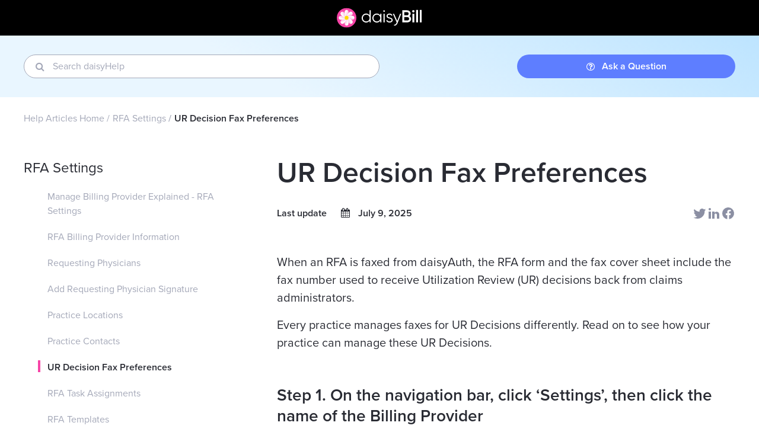

--- FILE ---
content_type: text/html; charset=utf-8
request_url: https://kb.daisybill.com/articles/fax-preferences
body_size: 51201
content:
<!DOCTYPE html>
<html class="h-full" lang="en">
<head>
<meta http-equiv="Content-Type" content="text/html; charset=UTF-8">



    <script nonce="/4qLG9GEZrTpKDAWBie5tw==">(function(w,d,s,l,i){w[l]=w[l]||[];w[l].push({'gtm.start':
    new Date().getTime(),event:'gtm.js'});var f=d.getElementsByTagName(s)[0],
    j=d.createElement(s),dl=l!='dataLayer'?'&l='+l:'';j.async=true;j.src=
    'https://www.googletagmanager.com/gtm.js?id='+i+dl;f.parentNode.insertBefore(j,f);
    })(window,document,'script','dataLayer','GTM-55RPNFT');</script>

<link rel="shortcut icon" type="image/ico">
<link href="/assets/media/images/svg/favicons/favicon_16-da9c40f591d4abb55e4e81a876d700ca3e217f907081bdc88f2c6d1361dcd218.svg" rel="icon" sizes="16x16" type="image/svg+xml">
<link href="/assets/media/images/svg/favicons/favicon_32-79b7546655a9cecf250b11037a682ada4ed582e7e3156d3d0991daec595d5962.svg" rel="icon" sizes="32x32" type="image/svg+xml">
<link href="/assets/media/images/svg/favicons/favicon_128-5b09614d78b378775552f802dedf8855150e7fbb748ee92effb75fc9b7766284.svg" rel="icon" sizes="128x128" type="image/svg+xml">

<script nonce="/4qLG9GEZrTpKDAWBie5tw==">
  window.sentryConfig = {
    dsn: "https://473919d770f9d78c9de72a21e26d44f9@o4507386806861824.ingest.us.sentry.io/4507607383998464",
    environment: "production",
  }
</script>

<link crossorigin="anonymous" href="https://maxcdn.bootstrapcdn.com/font-awesome/4.7.0/css/font-awesome.min.css" integrity="sha384-wvfXpqpZZVQGK6TAh5PVlGOfQNHSoD2xbE+QkPxCAFlNEevoEH3Sl0sibVcOQVnN" rel="stylesheet">
<link rel="stylesheet" href="https://use.typekit.net/wog7sxn.css" media="all" nonce="/4qLG9GEZrTpKDAWBie5tw==">
<link rel="stylesheet" href="/assets/application-e343968d30603e0267742711c84da61921440bcc5a6c7f97b014d82e635b3d43.css" media="all">
<script src="/assets/application-5680103125f3d370ef4f37284291541d1dda132ff29841825804a77bafa59e08.js" async="async" nonce="/4qLG9GEZrTpKDAWBie5tw=="></script>
<meta name="csrf-param" content="authenticity_token">
<meta name="csrf-token" content="SDcD35_glSab6-Fz69V1DSqUpz9__kgDfcH3SYevIPZ6WzfHJjOPEXPeKX168O0kAQcZLmiele9EUGpMO1gECw">
<script type="application/ld+json">
{"@context":"http://schema.org","@type":"Organization","url":"https://www.daisybill.com.com","logo":"/assets/media/images/svg/logo_small_icon-523f584b7df0296d7e562d30c06798d9343a9157276837e05ba9fbe662639952.svg"}
</script>
<script async defer nonce="/4qLG9GEZrTpKDAWBie5tw==" src="https://www.google.com/recaptcha/api.js?onload=onRecaptchaLoadCallback&amp;render=explicit"></script>
<script nonce="/4qLG9GEZrTpKDAWBie5tw==">
function onRecaptchaLoadCallback() {
  document.dispatchEvent(new Event("recaptcha:loaded"));
}
</script>

<script type="text/javascript" nonce="/4qLG9GEZrTpKDAWBie5tw==">window.NREUM||(NREUM={});NREUM.info={"beacon":"bam.nr-data.net","errorBeacon":"bam.nr-data.net","licenseKey":"091dfc3fda","applicationID":"715766071","transactionName":"dwwIF0FeCVVSQhZTS0AKBQ9WQkpKX19O","queueTime":2,"applicationTime":124,"agent":""}</script>
<script type="text/javascript" nonce="/4qLG9GEZrTpKDAWBie5tw==">(window.NREUM||(NREUM={})).init={privacy:{cookies_enabled:true},ajax:{deny_list:["bam.nr-data.net"]},feature_flags:["soft_nav"],distributed_tracing:{enabled:true}};(window.NREUM||(NREUM={})).loader_config={agentID:"718367320",accountID:"258317",trustKey:"258317",xpid:"VgMPUldUGwQBUVZUAQEAVw==",licenseKey:"091dfc3fda",applicationID:"715766071",browserID:"718367320"};;/*! For license information please see nr-loader-spa-1.308.0.min.js.LICENSE.txt */
(()=>{var e,t,r={384:(e,t,r)=>{"use strict";r.d(t,{NT:()=>a,US:()=>u,Zm:()=>o,bQ:()=>d,dV:()=>c,pV:()=>l});var n=r(6154),i=r(1863),s=r(1910);const a={beacon:"bam.nr-data.net",errorBeacon:"bam.nr-data.net"};function o(){return n.gm.NREUM||(n.gm.NREUM={}),void 0===n.gm.newrelic&&(n.gm.newrelic=n.gm.NREUM),n.gm.NREUM}function c(){let e=o();return e.o||(e.o={ST:n.gm.setTimeout,SI:n.gm.setImmediate||n.gm.setInterval,CT:n.gm.clearTimeout,XHR:n.gm.XMLHttpRequest,REQ:n.gm.Request,EV:n.gm.Event,PR:n.gm.Promise,MO:n.gm.MutationObserver,FETCH:n.gm.fetch,WS:n.gm.WebSocket},(0,s.i)(...Object.values(e.o))),e}function d(e,t){let r=o();r.initializedAgents??={},t.initializedAt={ms:(0,i.t)(),date:new Date},r.initializedAgents[e]=t}function u(e,t){o()[e]=t}function l(){return function(){let e=o();const t=e.info||{};e.info={beacon:a.beacon,errorBeacon:a.errorBeacon,...t}}(),function(){let e=o();const t=e.init||{};e.init={...t}}(),c(),function(){let e=o();const t=e.loader_config||{};e.loader_config={...t}}(),o()}},782:(e,t,r)=>{"use strict";r.d(t,{T:()=>n});const n=r(860).K7.pageViewTiming},860:(e,t,r)=>{"use strict";r.d(t,{$J:()=>u,K7:()=>c,P3:()=>d,XX:()=>i,Yy:()=>o,df:()=>s,qY:()=>n,v4:()=>a});const n="events",i="jserrors",s="browser/blobs",a="rum",o="browser/logs",c={ajax:"ajax",genericEvents:"generic_events",jserrors:i,logging:"logging",metrics:"metrics",pageAction:"page_action",pageViewEvent:"page_view_event",pageViewTiming:"page_view_timing",sessionReplay:"session_replay",sessionTrace:"session_trace",softNav:"soft_navigations",spa:"spa"},d={[c.pageViewEvent]:1,[c.pageViewTiming]:2,[c.metrics]:3,[c.jserrors]:4,[c.spa]:5,[c.ajax]:6,[c.sessionTrace]:7,[c.softNav]:8,[c.sessionReplay]:9,[c.logging]:10,[c.genericEvents]:11},u={[c.pageViewEvent]:a,[c.pageViewTiming]:n,[c.ajax]:n,[c.spa]:n,[c.softNav]:n,[c.metrics]:i,[c.jserrors]:i,[c.sessionTrace]:s,[c.sessionReplay]:s,[c.logging]:o,[c.genericEvents]:"ins"}},944:(e,t,r)=>{"use strict";r.d(t,{R:()=>i});var n=r(3241);function i(e,t){"function"==typeof console.debug&&(console.debug("New Relic Warning: https://github.com/newrelic/newrelic-browser-agent/blob/main/docs/warning-codes.md#".concat(e),t),(0,n.W)({agentIdentifier:null,drained:null,type:"data",name:"warn",feature:"warn",data:{code:e,secondary:t}}))}},993:(e,t,r)=>{"use strict";r.d(t,{A$:()=>s,ET:()=>a,TZ:()=>o,p_:()=>i});var n=r(860);const i={ERROR:"ERROR",WARN:"WARN",INFO:"INFO",DEBUG:"DEBUG",TRACE:"TRACE"},s={OFF:0,ERROR:1,WARN:2,INFO:3,DEBUG:4,TRACE:5},a="log",o=n.K7.logging},1541:(e,t,r)=>{"use strict";r.d(t,{U:()=>i,f:()=>n});const n={MFE:"MFE",BA:"BA"};function i(e,t){if(2!==t?.harvestEndpointVersion)return{};const r=t.agentRef.runtime.appMetadata.agents[0].entityGuid;return e?{"source.id":e.id,"source.name":e.name,"source.type":e.type,"parent.id":e.parent?.id||r,"parent.type":e.parent?.type||n.BA}:{"entity.guid":r,appId:t.agentRef.info.applicationID}}},1687:(e,t,r)=>{"use strict";r.d(t,{Ak:()=>d,Ze:()=>h,x3:()=>u});var n=r(3241),i=r(7836),s=r(3606),a=r(860),o=r(2646);const c={};function d(e,t){const r={staged:!1,priority:a.P3[t]||0};l(e),c[e].get(t)||c[e].set(t,r)}function u(e,t){e&&c[e]&&(c[e].get(t)&&c[e].delete(t),p(e,t,!1),c[e].size&&f(e))}function l(e){if(!e)throw new Error("agentIdentifier required");c[e]||(c[e]=new Map)}function h(e="",t="feature",r=!1){if(l(e),!e||!c[e].get(t)||r)return p(e,t);c[e].get(t).staged=!0,f(e)}function f(e){const t=Array.from(c[e]);t.every(([e,t])=>t.staged)&&(t.sort((e,t)=>e[1].priority-t[1].priority),t.forEach(([t])=>{c[e].delete(t),p(e,t)}))}function p(e,t,r=!0){const a=e?i.ee.get(e):i.ee,c=s.i.handlers;if(!a.aborted&&a.backlog&&c){if((0,n.W)({agentIdentifier:e,type:"lifecycle",name:"drain",feature:t}),r){const e=a.backlog[t],r=c[t];if(r){for(let t=0;e&&t<e.length;++t)g(e[t],r);Object.entries(r).forEach(([e,t])=>{Object.values(t||{}).forEach(t=>{t[0]?.on&&t[0]?.context()instanceof o.y&&t[0].on(e,t[1])})})}}a.isolatedBacklog||delete c[t],a.backlog[t]=null,a.emit("drain-"+t,[])}}function g(e,t){var r=e[1];Object.values(t[r]||{}).forEach(t=>{var r=e[0];if(t[0]===r){var n=t[1],i=e[3],s=e[2];n.apply(i,s)}})}},1738:(e,t,r)=>{"use strict";r.d(t,{U:()=>f,Y:()=>h});var n=r(3241),i=r(9908),s=r(1863),a=r(944),o=r(5701),c=r(3969),d=r(8362),u=r(860),l=r(4261);function h(e,t,r,s){const h=s||r;!h||h[e]&&h[e]!==d.d.prototype[e]||(h[e]=function(){(0,i.p)(c.xV,["API/"+e+"/called"],void 0,u.K7.metrics,r.ee),(0,n.W)({agentIdentifier:r.agentIdentifier,drained:!!o.B?.[r.agentIdentifier],type:"data",name:"api",feature:l.Pl+e,data:{}});try{return t.apply(this,arguments)}catch(e){(0,a.R)(23,e)}})}function f(e,t,r,n,a){const o=e.info;null===r?delete o.jsAttributes[t]:o.jsAttributes[t]=r,(a||null===r)&&(0,i.p)(l.Pl+n,[(0,s.t)(),t,r],void 0,"session",e.ee)}},1741:(e,t,r)=>{"use strict";r.d(t,{W:()=>s});var n=r(944),i=r(4261);class s{#e(e,...t){if(this[e]!==s.prototype[e])return this[e](...t);(0,n.R)(35,e)}addPageAction(e,t){return this.#e(i.hG,e,t)}register(e){return this.#e(i.eY,e)}recordCustomEvent(e,t){return this.#e(i.fF,e,t)}setPageViewName(e,t){return this.#e(i.Fw,e,t)}setCustomAttribute(e,t,r){return this.#e(i.cD,e,t,r)}noticeError(e,t){return this.#e(i.o5,e,t)}setUserId(e,t=!1){return this.#e(i.Dl,e,t)}setApplicationVersion(e){return this.#e(i.nb,e)}setErrorHandler(e){return this.#e(i.bt,e)}addRelease(e,t){return this.#e(i.k6,e,t)}log(e,t){return this.#e(i.$9,e,t)}start(){return this.#e(i.d3)}finished(e){return this.#e(i.BL,e)}recordReplay(){return this.#e(i.CH)}pauseReplay(){return this.#e(i.Tb)}addToTrace(e){return this.#e(i.U2,e)}setCurrentRouteName(e){return this.#e(i.PA,e)}interaction(e){return this.#e(i.dT,e)}wrapLogger(e,t,r){return this.#e(i.Wb,e,t,r)}measure(e,t){return this.#e(i.V1,e,t)}consent(e){return this.#e(i.Pv,e)}}},1863:(e,t,r)=>{"use strict";function n(){return Math.floor(performance.now())}r.d(t,{t:()=>n})},1910:(e,t,r)=>{"use strict";r.d(t,{i:()=>s});var n=r(944);const i=new Map;function s(...e){return e.every(e=>{if(i.has(e))return i.get(e);const t="function"==typeof e?e.toString():"",r=t.includes("[native code]"),s=t.includes("nrWrapper");return r||s||(0,n.R)(64,e?.name||t),i.set(e,r),r})}},2555:(e,t,r)=>{"use strict";r.d(t,{D:()=>o,f:()=>a});var n=r(384),i=r(8122);const s={beacon:n.NT.beacon,errorBeacon:n.NT.errorBeacon,licenseKey:void 0,applicationID:void 0,sa:void 0,queueTime:void 0,applicationTime:void 0,ttGuid:void 0,user:void 0,account:void 0,product:void 0,extra:void 0,jsAttributes:{},userAttributes:void 0,atts:void 0,transactionName:void 0,tNamePlain:void 0};function a(e){try{return!!e.licenseKey&&!!e.errorBeacon&&!!e.applicationID}catch(e){return!1}}const o=e=>(0,i.a)(e,s)},2614:(e,t,r)=>{"use strict";r.d(t,{BB:()=>a,H3:()=>n,g:()=>d,iL:()=>c,tS:()=>o,uh:()=>i,wk:()=>s});const n="NRBA",i="SESSION",s=144e5,a=18e5,o={STARTED:"session-started",PAUSE:"session-pause",RESET:"session-reset",RESUME:"session-resume",UPDATE:"session-update"},c={SAME_TAB:"same-tab",CROSS_TAB:"cross-tab"},d={OFF:0,FULL:1,ERROR:2}},2646:(e,t,r)=>{"use strict";r.d(t,{y:()=>n});class n{constructor(e){this.contextId=e}}},2843:(e,t,r)=>{"use strict";r.d(t,{G:()=>s,u:()=>i});var n=r(3878);function i(e,t=!1,r,i){(0,n.DD)("visibilitychange",function(){if(t)return void("hidden"===document.visibilityState&&e());e(document.visibilityState)},r,i)}function s(e,t,r){(0,n.sp)("pagehide",e,t,r)}},3241:(e,t,r)=>{"use strict";r.d(t,{W:()=>s});var n=r(6154);const i="newrelic";function s(e={}){try{n.gm.dispatchEvent(new CustomEvent(i,{detail:e}))}catch(e){}}},3304:(e,t,r)=>{"use strict";r.d(t,{A:()=>s});var n=r(7836);const i=()=>{const e=new WeakSet;return(t,r)=>{if("object"==typeof r&&null!==r){if(e.has(r))return;e.add(r)}return r}};function s(e){try{return JSON.stringify(e,i())??""}catch(e){try{n.ee.emit("internal-error",[e])}catch(e){}return""}}},3333:(e,t,r)=>{"use strict";r.d(t,{$v:()=>u,TZ:()=>n,Xh:()=>c,Zp:()=>i,kd:()=>d,mq:()=>o,nf:()=>a,qN:()=>s});const n=r(860).K7.genericEvents,i=["auxclick","click","copy","keydown","paste","scrollend"],s=["focus","blur"],a=4,o=1e3,c=2e3,d=["PageAction","UserAction","BrowserPerformance"],u={RESOURCES:"experimental.resources",REGISTER:"register"}},3434:(e,t,r)=>{"use strict";r.d(t,{Jt:()=>s,YM:()=>d});var n=r(7836),i=r(5607);const s="nr@original:".concat(i.W),a=50;var o=Object.prototype.hasOwnProperty,c=!1;function d(e,t){return e||(e=n.ee),r.inPlace=function(e,t,n,i,s){n||(n="");const a="-"===n.charAt(0);for(let o=0;o<t.length;o++){const c=t[o],d=e[c];l(d)||(e[c]=r(d,a?c+n:n,i,c,s))}},r.flag=s,r;function r(t,r,n,c,d){return l(t)?t:(r||(r=""),nrWrapper[s]=t,function(e,t,r){if(Object.defineProperty&&Object.keys)try{return Object.keys(e).forEach(function(r){Object.defineProperty(t,r,{get:function(){return e[r]},set:function(t){return e[r]=t,t}})}),t}catch(e){u([e],r)}for(var n in e)o.call(e,n)&&(t[n]=e[n])}(t,nrWrapper,e),nrWrapper);function nrWrapper(){var s,o,l,h;let f;try{o=this,s=[...arguments],l="function"==typeof n?n(s,o):n||{}}catch(t){u([t,"",[s,o,c],l],e)}i(r+"start",[s,o,c],l,d);const p=performance.now();let g;try{return h=t.apply(o,s),g=performance.now(),h}catch(e){throw g=performance.now(),i(r+"err",[s,o,e],l,d),f=e,f}finally{const e=g-p,t={start:p,end:g,duration:e,isLongTask:e>=a,methodName:c,thrownError:f};t.isLongTask&&i("long-task",[t,o],l,d),i(r+"end",[s,o,h],l,d)}}}function i(r,n,i,s){if(!c||t){var a=c;c=!0;try{e.emit(r,n,i,t,s)}catch(t){u([t,r,n,i],e)}c=a}}}function u(e,t){t||(t=n.ee);try{t.emit("internal-error",e)}catch(e){}}function l(e){return!(e&&"function"==typeof e&&e.apply&&!e[s])}},3606:(e,t,r)=>{"use strict";r.d(t,{i:()=>s});var n=r(9908);s.on=a;var i=s.handlers={};function s(e,t,r,s){a(s||n.d,i,e,t,r)}function a(e,t,r,i,s){s||(s="feature"),e||(e=n.d);var a=t[s]=t[s]||{};(a[r]=a[r]||[]).push([e,i])}},3738:(e,t,r)=>{"use strict";r.d(t,{He:()=>i,Kp:()=>o,Lc:()=>d,Rz:()=>u,TZ:()=>n,bD:()=>s,d3:()=>a,jx:()=>l,sl:()=>h,uP:()=>c});const n=r(860).K7.sessionTrace,i="bstResource",s="resource",a="-start",o="-end",c="fn"+a,d="fn"+o,u="pushState",l=1e3,h=3e4},3785:(e,t,r)=>{"use strict";r.d(t,{R:()=>c,b:()=>d});var n=r(9908),i=r(1863),s=r(860),a=r(3969),o=r(993);function c(e,t,r={},c=o.p_.INFO,d=!0,u,l=(0,i.t)()){(0,n.p)(a.xV,["API/logging/".concat(c.toLowerCase(),"/called")],void 0,s.K7.metrics,e),(0,n.p)(o.ET,[l,t,r,c,d,u],void 0,s.K7.logging,e)}function d(e){return"string"==typeof e&&Object.values(o.p_).some(t=>t===e.toUpperCase().trim())}},3878:(e,t,r)=>{"use strict";function n(e,t){return{capture:e,passive:!1,signal:t}}function i(e,t,r=!1,i){window.addEventListener(e,t,n(r,i))}function s(e,t,r=!1,i){document.addEventListener(e,t,n(r,i))}r.d(t,{DD:()=>s,jT:()=>n,sp:()=>i})},3962:(e,t,r)=>{"use strict";r.d(t,{AM:()=>a,O2:()=>l,OV:()=>s,Qu:()=>h,TZ:()=>c,ih:()=>f,pP:()=>o,t1:()=>u,tC:()=>i,wD:()=>d});var n=r(860);const i=["click","keydown","submit"],s="popstate",a="api",o="initialPageLoad",c=n.K7.softNav,d=5e3,u=500,l={INITIAL_PAGE_LOAD:"",ROUTE_CHANGE:1,UNSPECIFIED:2},h={INTERACTION:1,AJAX:2,CUSTOM_END:3,CUSTOM_TRACER:4},f={IP:"in progress",PF:"pending finish",FIN:"finished",CAN:"cancelled"}},3969:(e,t,r)=>{"use strict";r.d(t,{TZ:()=>n,XG:()=>o,rs:()=>i,xV:()=>a,z_:()=>s});const n=r(860).K7.metrics,i="sm",s="cm",a="storeSupportabilityMetrics",o="storeEventMetrics"},4234:(e,t,r)=>{"use strict";r.d(t,{W:()=>s});var n=r(7836),i=r(1687);class s{constructor(e,t){this.agentIdentifier=e,this.ee=n.ee.get(e),this.featureName=t,this.blocked=!1}deregisterDrain(){(0,i.x3)(this.agentIdentifier,this.featureName)}}},4261:(e,t,r)=>{"use strict";r.d(t,{$9:()=>u,BL:()=>c,CH:()=>p,Dl:()=>R,Fw:()=>w,PA:()=>v,Pl:()=>n,Pv:()=>A,Tb:()=>h,U2:()=>a,V1:()=>E,Wb:()=>T,bt:()=>y,cD:()=>b,d3:()=>x,dT:()=>d,eY:()=>g,fF:()=>f,hG:()=>s,hw:()=>i,k6:()=>o,nb:()=>m,o5:()=>l});const n="api-",i=n+"ixn-",s="addPageAction",a="addToTrace",o="addRelease",c="finished",d="interaction",u="log",l="noticeError",h="pauseReplay",f="recordCustomEvent",p="recordReplay",g="register",m="setApplicationVersion",v="setCurrentRouteName",b="setCustomAttribute",y="setErrorHandler",w="setPageViewName",R="setUserId",x="start",T="wrapLogger",E="measure",A="consent"},5205:(e,t,r)=>{"use strict";r.d(t,{j:()=>S});var n=r(384),i=r(1741);var s=r(2555),a=r(3333);const o=e=>{if(!e||"string"!=typeof e)return!1;try{document.createDocumentFragment().querySelector(e)}catch{return!1}return!0};var c=r(2614),d=r(944),u=r(8122);const l="[data-nr-mask]",h=e=>(0,u.a)(e,(()=>{const e={feature_flags:[],experimental:{allow_registered_children:!1,resources:!1},mask_selector:"*",block_selector:"[data-nr-block]",mask_input_options:{color:!1,date:!1,"datetime-local":!1,email:!1,month:!1,number:!1,range:!1,search:!1,tel:!1,text:!1,time:!1,url:!1,week:!1,textarea:!1,select:!1,password:!0}};return{ajax:{deny_list:void 0,block_internal:!0,enabled:!0,autoStart:!0},api:{get allow_registered_children(){return e.feature_flags.includes(a.$v.REGISTER)||e.experimental.allow_registered_children},set allow_registered_children(t){e.experimental.allow_registered_children=t},duplicate_registered_data:!1},browser_consent_mode:{enabled:!1},distributed_tracing:{enabled:void 0,exclude_newrelic_header:void 0,cors_use_newrelic_header:void 0,cors_use_tracecontext_headers:void 0,allowed_origins:void 0},get feature_flags(){return e.feature_flags},set feature_flags(t){e.feature_flags=t},generic_events:{enabled:!0,autoStart:!0},harvest:{interval:30},jserrors:{enabled:!0,autoStart:!0},logging:{enabled:!0,autoStart:!0},metrics:{enabled:!0,autoStart:!0},obfuscate:void 0,page_action:{enabled:!0},page_view_event:{enabled:!0,autoStart:!0},page_view_timing:{enabled:!0,autoStart:!0},performance:{capture_marks:!1,capture_measures:!1,capture_detail:!0,resources:{get enabled(){return e.feature_flags.includes(a.$v.RESOURCES)||e.experimental.resources},set enabled(t){e.experimental.resources=t},asset_types:[],first_party_domains:[],ignore_newrelic:!0}},privacy:{cookies_enabled:!0},proxy:{assets:void 0,beacon:void 0},session:{expiresMs:c.wk,inactiveMs:c.BB},session_replay:{autoStart:!0,enabled:!1,preload:!1,sampling_rate:10,error_sampling_rate:100,collect_fonts:!1,inline_images:!1,fix_stylesheets:!0,mask_all_inputs:!0,get mask_text_selector(){return e.mask_selector},set mask_text_selector(t){o(t)?e.mask_selector="".concat(t,",").concat(l):""===t||null===t?e.mask_selector=l:(0,d.R)(5,t)},get block_class(){return"nr-block"},get ignore_class(){return"nr-ignore"},get mask_text_class(){return"nr-mask"},get block_selector(){return e.block_selector},set block_selector(t){o(t)?e.block_selector+=",".concat(t):""!==t&&(0,d.R)(6,t)},get mask_input_options(){return e.mask_input_options},set mask_input_options(t){t&&"object"==typeof t?e.mask_input_options={...t,password:!0}:(0,d.R)(7,t)}},session_trace:{enabled:!0,autoStart:!0},soft_navigations:{enabled:!0,autoStart:!0},spa:{enabled:!0,autoStart:!0},ssl:void 0,user_actions:{enabled:!0,elementAttributes:["id","className","tagName","type"]}}})());var f=r(6154),p=r(9324);let g=0;const m={buildEnv:p.F3,distMethod:p.Xs,version:p.xv,originTime:f.WN},v={consented:!1},b={appMetadata:{},get consented(){return this.session?.state?.consent||v.consented},set consented(e){v.consented=e},customTransaction:void 0,denyList:void 0,disabled:!1,harvester:void 0,isolatedBacklog:!1,isRecording:!1,loaderType:void 0,maxBytes:3e4,obfuscator:void 0,onerror:void 0,ptid:void 0,releaseIds:{},session:void 0,timeKeeper:void 0,registeredEntities:[],jsAttributesMetadata:{bytes:0},get harvestCount(){return++g}},y=e=>{const t=(0,u.a)(e,b),r=Object.keys(m).reduce((e,t)=>(e[t]={value:m[t],writable:!1,configurable:!0,enumerable:!0},e),{});return Object.defineProperties(t,r)};var w=r(5701);const R=e=>{const t=e.startsWith("http");e+="/",r.p=t?e:"https://"+e};var x=r(7836),T=r(3241);const E={accountID:void 0,trustKey:void 0,agentID:void 0,licenseKey:void 0,applicationID:void 0,xpid:void 0},A=e=>(0,u.a)(e,E),_=new Set;function S(e,t={},r,a){let{init:o,info:c,loader_config:d,runtime:u={},exposed:l=!0}=t;if(!c){const e=(0,n.pV)();o=e.init,c=e.info,d=e.loader_config}e.init=h(o||{}),e.loader_config=A(d||{}),c.jsAttributes??={},f.bv&&(c.jsAttributes.isWorker=!0),e.info=(0,s.D)(c);const p=e.init,g=[c.beacon,c.errorBeacon];_.has(e.agentIdentifier)||(p.proxy.assets&&(R(p.proxy.assets),g.push(p.proxy.assets)),p.proxy.beacon&&g.push(p.proxy.beacon),e.beacons=[...g],function(e){const t=(0,n.pV)();Object.getOwnPropertyNames(i.W.prototype).forEach(r=>{const n=i.W.prototype[r];if("function"!=typeof n||"constructor"===n)return;let s=t[r];e[r]&&!1!==e.exposed&&"micro-agent"!==e.runtime?.loaderType&&(t[r]=(...t)=>{const n=e[r](...t);return s?s(...t):n})})}(e),(0,n.US)("activatedFeatures",w.B)),u.denyList=[...p.ajax.deny_list||[],...p.ajax.block_internal?g:[]],u.ptid=e.agentIdentifier,u.loaderType=r,e.runtime=y(u),_.has(e.agentIdentifier)||(e.ee=x.ee.get(e.agentIdentifier),e.exposed=l,(0,T.W)({agentIdentifier:e.agentIdentifier,drained:!!w.B?.[e.agentIdentifier],type:"lifecycle",name:"initialize",feature:void 0,data:e.config})),_.add(e.agentIdentifier)}},5270:(e,t,r)=>{"use strict";r.d(t,{Aw:()=>a,SR:()=>s,rF:()=>o});var n=r(384),i=r(7767);function s(e){return!!(0,n.dV)().o.MO&&(0,i.V)(e)&&!0===e?.session_trace.enabled}function a(e){return!0===e?.session_replay.preload&&s(e)}function o(e,t){try{if("string"==typeof t?.type){if("password"===t.type.toLowerCase())return"*".repeat(e?.length||0);if(void 0!==t?.dataset?.nrUnmask||t?.classList?.contains("nr-unmask"))return e}}catch(e){}return"string"==typeof e?e.replace(/[\S]/g,"*"):"*".repeat(e?.length||0)}},5289:(e,t,r)=>{"use strict";r.d(t,{GG:()=>a,Qr:()=>c,sB:()=>o});var n=r(3878),i=r(6389);function s(){return"undefined"==typeof document||"complete"===document.readyState}function a(e,t){if(s())return e();const r=(0,i.J)(e),a=setInterval(()=>{s()&&(clearInterval(a),r())},500);(0,n.sp)("load",r,t)}function o(e){if(s())return e();(0,n.DD)("DOMContentLoaded",e)}function c(e){if(s())return e();(0,n.sp)("popstate",e)}},5607:(e,t,r)=>{"use strict";r.d(t,{W:()=>n});const n=(0,r(9566).bz)()},5701:(e,t,r)=>{"use strict";r.d(t,{B:()=>s,t:()=>a});var n=r(3241);const i=new Set,s={};function a(e,t){const r=t.agentIdentifier;s[r]??={},e&&"object"==typeof e&&(i.has(r)||(t.ee.emit("rumresp",[e]),s[r]=e,i.add(r),(0,n.W)({agentIdentifier:r,loaded:!0,drained:!0,type:"lifecycle",name:"load",feature:void 0,data:e})))}},6154:(e,t,r)=>{"use strict";r.d(t,{OF:()=>d,RI:()=>i,WN:()=>h,bv:()=>s,eN:()=>f,gm:()=>a,lR:()=>l,m:()=>c,mw:()=>o,sb:()=>u});var n=r(1863);const i="undefined"!=typeof window&&!!window.document,s="undefined"!=typeof WorkerGlobalScope&&("undefined"!=typeof self&&self instanceof WorkerGlobalScope&&self.navigator instanceof WorkerNavigator||"undefined"!=typeof globalThis&&globalThis instanceof WorkerGlobalScope&&globalThis.navigator instanceof WorkerNavigator),a=i?window:"undefined"!=typeof WorkerGlobalScope&&("undefined"!=typeof self&&self instanceof WorkerGlobalScope&&self||"undefined"!=typeof globalThis&&globalThis instanceof WorkerGlobalScope&&globalThis),o=Boolean("hidden"===a?.document?.visibilityState),c=""+a?.location,d=/iPad|iPhone|iPod/.test(a.navigator?.userAgent),u=d&&"undefined"==typeof SharedWorker,l=(()=>{const e=a.navigator?.userAgent?.match(/Firefox[/\s](\d+\.\d+)/);return Array.isArray(e)&&e.length>=2?+e[1]:0})(),h=Date.now()-(0,n.t)(),f=()=>"undefined"!=typeof PerformanceNavigationTiming&&a?.performance?.getEntriesByType("navigation")?.[0]?.responseStart},6344:(e,t,r)=>{"use strict";r.d(t,{BB:()=>u,Qb:()=>l,TZ:()=>i,Ug:()=>a,Vh:()=>s,_s:()=>o,bc:()=>d,yP:()=>c});var n=r(2614);const i=r(860).K7.sessionReplay,s="errorDuringReplay",a=.12,o={DomContentLoaded:0,Load:1,FullSnapshot:2,IncrementalSnapshot:3,Meta:4,Custom:5},c={[n.g.ERROR]:15e3,[n.g.FULL]:3e5,[n.g.OFF]:0},d={RESET:{message:"Session was reset",sm:"Reset"},IMPORT:{message:"Recorder failed to import",sm:"Import"},TOO_MANY:{message:"429: Too Many Requests",sm:"Too-Many"},TOO_BIG:{message:"Payload was too large",sm:"Too-Big"},CROSS_TAB:{message:"Session Entity was set to OFF on another tab",sm:"Cross-Tab"},ENTITLEMENTS:{message:"Session Replay is not allowed and will not be started",sm:"Entitlement"}},u=5e3,l={API:"api",RESUME:"resume",SWITCH_TO_FULL:"switchToFull",INITIALIZE:"initialize",PRELOAD:"preload"}},6389:(e,t,r)=>{"use strict";function n(e,t=500,r={}){const n=r?.leading||!1;let i;return(...r)=>{n&&void 0===i&&(e.apply(this,r),i=setTimeout(()=>{i=clearTimeout(i)},t)),n||(clearTimeout(i),i=setTimeout(()=>{e.apply(this,r)},t))}}function i(e){let t=!1;return(...r)=>{t||(t=!0,e.apply(this,r))}}r.d(t,{J:()=>i,s:()=>n})},6630:(e,t,r)=>{"use strict";r.d(t,{T:()=>n});const n=r(860).K7.pageViewEvent},6774:(e,t,r)=>{"use strict";r.d(t,{T:()=>n});const n=r(860).K7.jserrors},7295:(e,t,r)=>{"use strict";r.d(t,{Xv:()=>a,gX:()=>i,iW:()=>s});var n=[];function i(e){if(!e||s(e))return!1;if(0===n.length)return!0;if("*"===n[0].hostname)return!1;for(var t=0;t<n.length;t++){var r=n[t];if(r.hostname.test(e.hostname)&&r.pathname.test(e.pathname))return!1}return!0}function s(e){return void 0===e.hostname}function a(e){if(n=[],e&&e.length)for(var t=0;t<e.length;t++){let r=e[t];if(!r)continue;if("*"===r)return void(n=[{hostname:"*"}]);0===r.indexOf("http://")?r=r.substring(7):0===r.indexOf("https://")&&(r=r.substring(8));const i=r.indexOf("/");let s,a;i>0?(s=r.substring(0,i),a=r.substring(i)):(s=r,a="*");let[c]=s.split(":");n.push({hostname:o(c),pathname:o(a,!0)})}}function o(e,t=!1){const r=e.replace(/[.+?^${}()|[\]\\]/g,e=>"\\"+e).replace(/\*/g,".*?");return new RegExp((t?"^":"")+r+"$")}},7485:(e,t,r)=>{"use strict";r.d(t,{D:()=>i});var n=r(6154);function i(e){if(0===(e||"").indexOf("data:"))return{protocol:"data"};try{const t=new URL(e,location.href),r={port:t.port,hostname:t.hostname,pathname:t.pathname,search:t.search,protocol:t.protocol.slice(0,t.protocol.indexOf(":")),sameOrigin:t.protocol===n.gm?.location?.protocol&&t.host===n.gm?.location?.host};return r.port&&""!==r.port||("http:"===t.protocol&&(r.port="80"),"https:"===t.protocol&&(r.port="443")),r.pathname&&""!==r.pathname?r.pathname.startsWith("/")||(r.pathname="/".concat(r.pathname)):r.pathname="/",r}catch(e){return{}}}},7699:(e,t,r)=>{"use strict";r.d(t,{It:()=>s,KC:()=>o,No:()=>i,qh:()=>a});var n=r(860);const i=16e3,s=1e6,a="SESSION_ERROR",o={[n.K7.logging]:!0,[n.K7.genericEvents]:!1,[n.K7.jserrors]:!1,[n.K7.ajax]:!1}},7767:(e,t,r)=>{"use strict";r.d(t,{V:()=>i});var n=r(6154);const i=e=>n.RI&&!0===e?.privacy.cookies_enabled},7836:(e,t,r)=>{"use strict";r.d(t,{P:()=>o,ee:()=>c});var n=r(384),i=r(8990),s=r(2646),a=r(5607);const o="nr@context:".concat(a.W),c=function e(t,r){var n={},a={},u={},l=!1;try{l=16===r.length&&d.initializedAgents?.[r]?.runtime.isolatedBacklog}catch(e){}var h={on:p,addEventListener:p,removeEventListener:function(e,t){var r=n[e];if(!r)return;for(var i=0;i<r.length;i++)r[i]===t&&r.splice(i,1)},emit:function(e,r,n,i,s){!1!==s&&(s=!0);if(c.aborted&&!i)return;t&&s&&t.emit(e,r,n);var o=f(n);g(e).forEach(e=>{e.apply(o,r)});var d=v()[a[e]];d&&d.push([h,e,r,o]);return o},get:m,listeners:g,context:f,buffer:function(e,t){const r=v();if(t=t||"feature",h.aborted)return;Object.entries(e||{}).forEach(([e,n])=>{a[n]=t,t in r||(r[t]=[])})},abort:function(){h._aborted=!0,Object.keys(h.backlog).forEach(e=>{delete h.backlog[e]})},isBuffering:function(e){return!!v()[a[e]]},debugId:r,backlog:l?{}:t&&"object"==typeof t.backlog?t.backlog:{},isolatedBacklog:l};return Object.defineProperty(h,"aborted",{get:()=>{let e=h._aborted||!1;return e||(t&&(e=t.aborted),e)}}),h;function f(e){return e&&e instanceof s.y?e:e?(0,i.I)(e,o,()=>new s.y(o)):new s.y(o)}function p(e,t){n[e]=g(e).concat(t)}function g(e){return n[e]||[]}function m(t){return u[t]=u[t]||e(h,t)}function v(){return h.backlog}}(void 0,"globalEE"),d=(0,n.Zm)();d.ee||(d.ee=c)},8122:(e,t,r)=>{"use strict";r.d(t,{a:()=>i});var n=r(944);function i(e,t){try{if(!e||"object"!=typeof e)return(0,n.R)(3);if(!t||"object"!=typeof t)return(0,n.R)(4);const r=Object.create(Object.getPrototypeOf(t),Object.getOwnPropertyDescriptors(t)),s=0===Object.keys(r).length?e:r;for(let a in s)if(void 0!==e[a])try{if(null===e[a]){r[a]=null;continue}Array.isArray(e[a])&&Array.isArray(t[a])?r[a]=Array.from(new Set([...e[a],...t[a]])):"object"==typeof e[a]&&"object"==typeof t[a]?r[a]=i(e[a],t[a]):r[a]=e[a]}catch(e){r[a]||(0,n.R)(1,e)}return r}catch(e){(0,n.R)(2,e)}}},8139:(e,t,r)=>{"use strict";r.d(t,{u:()=>h});var n=r(7836),i=r(3434),s=r(8990),a=r(6154);const o={},c=a.gm.XMLHttpRequest,d="addEventListener",u="removeEventListener",l="nr@wrapped:".concat(n.P);function h(e){var t=function(e){return(e||n.ee).get("events")}(e);if(o[t.debugId]++)return t;o[t.debugId]=1;var r=(0,i.YM)(t,!0);function h(e){r.inPlace(e,[d,u],"-",p)}function p(e,t){return e[1]}return"getPrototypeOf"in Object&&(a.RI&&f(document,h),c&&f(c.prototype,h),f(a.gm,h)),t.on(d+"-start",function(e,t){var n=e[1];if(null!==n&&("function"==typeof n||"object"==typeof n)&&"newrelic"!==e[0]){var i=(0,s.I)(n,l,function(){var e={object:function(){if("function"!=typeof n.handleEvent)return;return n.handleEvent.apply(n,arguments)},function:n}[typeof n];return e?r(e,"fn-",null,e.name||"anonymous"):n});this.wrapped=e[1]=i}}),t.on(u+"-start",function(e){e[1]=this.wrapped||e[1]}),t}function f(e,t,...r){let n=e;for(;"object"==typeof n&&!Object.prototype.hasOwnProperty.call(n,d);)n=Object.getPrototypeOf(n);n&&t(n,...r)}},8362:(e,t,r)=>{"use strict";r.d(t,{d:()=>s});var n=r(9566),i=r(1741);class s extends i.W{agentIdentifier=(0,n.LA)(16)}},8374:(e,t,r)=>{r.nc=(()=>{try{return document?.currentScript?.nonce}catch(e){}return""})()},8990:(e,t,r)=>{"use strict";r.d(t,{I:()=>i});var n=Object.prototype.hasOwnProperty;function i(e,t,r){if(n.call(e,t))return e[t];var i=r();if(Object.defineProperty&&Object.keys)try{return Object.defineProperty(e,t,{value:i,writable:!0,enumerable:!1}),i}catch(e){}return e[t]=i,i}},9119:(e,t,r)=>{"use strict";r.d(t,{L:()=>s});var n=/([^?#]*)[^#]*(#[^?]*|$).*/,i=/([^?#]*)().*/;function s(e,t){return e?e.replace(t?n:i,"$1$2"):e}},9300:(e,t,r)=>{"use strict";r.d(t,{T:()=>n});const n=r(860).K7.ajax},9324:(e,t,r)=>{"use strict";r.d(t,{AJ:()=>a,F3:()=>i,Xs:()=>s,Yq:()=>o,xv:()=>n});const n="1.308.0",i="PROD",s="CDN",a="@newrelic/rrweb",o="1.0.1"},9566:(e,t,r)=>{"use strict";r.d(t,{LA:()=>o,ZF:()=>c,bz:()=>a,el:()=>d});var n=r(6154);const i="xxxxxxxx-xxxx-4xxx-yxxx-xxxxxxxxxxxx";function s(e,t){return e?15&e[t]:16*Math.random()|0}function a(){const e=n.gm?.crypto||n.gm?.msCrypto;let t,r=0;return e&&e.getRandomValues&&(t=e.getRandomValues(new Uint8Array(30))),i.split("").map(e=>"x"===e?s(t,r++).toString(16):"y"===e?(3&s()|8).toString(16):e).join("")}function o(e){const t=n.gm?.crypto||n.gm?.msCrypto;let r,i=0;t&&t.getRandomValues&&(r=t.getRandomValues(new Uint8Array(e)));const a=[];for(var o=0;o<e;o++)a.push(s(r,i++).toString(16));return a.join("")}function c(){return o(16)}function d(){return o(32)}},9908:(e,t,r)=>{"use strict";r.d(t,{d:()=>n,p:()=>i});var n=r(7836).ee.get("handle");function i(e,t,r,i,s){s?(s.buffer([e],i),s.emit(e,t,r)):(n.buffer([e],i),n.emit(e,t,r))}}},n={};function i(e){var t=n[e];if(void 0!==t)return t.exports;var s=n[e]={exports:{}};return r[e](s,s.exports,i),s.exports}i.m=r,i.d=(e,t)=>{for(var r in t)i.o(t,r)&&!i.o(e,r)&&Object.defineProperty(e,r,{enumerable:!0,get:t[r]})},i.f={},i.e=e=>Promise.all(Object.keys(i.f).reduce((t,r)=>(i.f[r](e,t),t),[])),i.u=e=>({212:"nr-spa-compressor",249:"nr-spa-recorder",478:"nr-spa"}[e]+"-1.308.0.min.js"),i.o=(e,t)=>Object.prototype.hasOwnProperty.call(e,t),e={},t="NRBA-1.308.0.PROD:",i.l=(r,n,s,a)=>{if(e[r])e[r].push(n);else{var o,c;if(void 0!==s)for(var d=document.getElementsByTagName("script"),u=0;u<d.length;u++){var l=d[u];if(l.getAttribute("src")==r||l.getAttribute("data-webpack")==t+s){o=l;break}}if(!o){c=!0;var h={478:"sha512-RSfSVnmHk59T/uIPbdSE0LPeqcEdF4/+XhfJdBuccH5rYMOEZDhFdtnh6X6nJk7hGpzHd9Ujhsy7lZEz/ORYCQ==",249:"sha512-ehJXhmntm85NSqW4MkhfQqmeKFulra3klDyY0OPDUE+sQ3GokHlPh1pmAzuNy//3j4ac6lzIbmXLvGQBMYmrkg==",212:"sha512-B9h4CR46ndKRgMBcK+j67uSR2RCnJfGefU+A7FrgR/k42ovXy5x/MAVFiSvFxuVeEk/pNLgvYGMp1cBSK/G6Fg=="};(o=document.createElement("script")).charset="utf-8",i.nc&&o.setAttribute("nonce",i.nc),o.setAttribute("data-webpack",t+s),o.src=r,0!==o.src.indexOf(window.location.origin+"/")&&(o.crossOrigin="anonymous"),h[a]&&(o.integrity=h[a])}e[r]=[n];var f=(t,n)=>{o.onerror=o.onload=null,clearTimeout(p);var i=e[r];if(delete e[r],o.parentNode&&o.parentNode.removeChild(o),i&&i.forEach(e=>e(n)),t)return t(n)},p=setTimeout(f.bind(null,void 0,{type:"timeout",target:o}),12e4);o.onerror=f.bind(null,o.onerror),o.onload=f.bind(null,o.onload),c&&document.head.appendChild(o)}},i.r=e=>{"undefined"!=typeof Symbol&&Symbol.toStringTag&&Object.defineProperty(e,Symbol.toStringTag,{value:"Module"}),Object.defineProperty(e,"__esModule",{value:!0})},i.p="https://js-agent.newrelic.com/",(()=>{var e={38:0,788:0};i.f.j=(t,r)=>{var n=i.o(e,t)?e[t]:void 0;if(0!==n)if(n)r.push(n[2]);else{var s=new Promise((r,i)=>n=e[t]=[r,i]);r.push(n[2]=s);var a=i.p+i.u(t),o=new Error;i.l(a,r=>{if(i.o(e,t)&&(0!==(n=e[t])&&(e[t]=void 0),n)){var s=r&&("load"===r.type?"missing":r.type),a=r&&r.target&&r.target.src;o.message="Loading chunk "+t+" failed: ("+s+": "+a+")",o.name="ChunkLoadError",o.type=s,o.request=a,n[1](o)}},"chunk-"+t,t)}};var t=(t,r)=>{var n,s,[a,o,c]=r,d=0;if(a.some(t=>0!==e[t])){for(n in o)i.o(o,n)&&(i.m[n]=o[n]);if(c)c(i)}for(t&&t(r);d<a.length;d++)s=a[d],i.o(e,s)&&e[s]&&e[s][0](),e[s]=0},r=self["webpackChunk:NRBA-1.308.0.PROD"]=self["webpackChunk:NRBA-1.308.0.PROD"]||[];r.forEach(t.bind(null,0)),r.push=t.bind(null,r.push.bind(r))})(),(()=>{"use strict";i(8374);var e=i(8362),t=i(860);const r=Object.values(t.K7);var n=i(5205);var s=i(9908),a=i(1863),o=i(4261),c=i(1738);var d=i(1687),u=i(4234),l=i(5289),h=i(6154),f=i(944),p=i(5270),g=i(7767),m=i(6389),v=i(7699);class b extends u.W{constructor(e,t){super(e.agentIdentifier,t),this.agentRef=e,this.abortHandler=void 0,this.featAggregate=void 0,this.loadedSuccessfully=void 0,this.onAggregateImported=new Promise(e=>{this.loadedSuccessfully=e}),this.deferred=Promise.resolve(),!1===e.init[this.featureName].autoStart?this.deferred=new Promise((t,r)=>{this.ee.on("manual-start-all",(0,m.J)(()=>{(0,d.Ak)(e.agentIdentifier,this.featureName),t()}))}):(0,d.Ak)(e.agentIdentifier,t)}importAggregator(e,t,r={}){if(this.featAggregate)return;const n=async()=>{let n;await this.deferred;try{if((0,g.V)(e.init)){const{setupAgentSession:t}=await i.e(478).then(i.bind(i,8766));n=t(e)}}catch(e){(0,f.R)(20,e),this.ee.emit("internal-error",[e]),(0,s.p)(v.qh,[e],void 0,this.featureName,this.ee)}try{if(!this.#t(this.featureName,n,e.init))return(0,d.Ze)(this.agentIdentifier,this.featureName),void this.loadedSuccessfully(!1);const{Aggregate:i}=await t();this.featAggregate=new i(e,r),e.runtime.harvester.initializedAggregates.push(this.featAggregate),this.loadedSuccessfully(!0)}catch(e){(0,f.R)(34,e),this.abortHandler?.(),(0,d.Ze)(this.agentIdentifier,this.featureName,!0),this.loadedSuccessfully(!1),this.ee&&this.ee.abort()}};h.RI?(0,l.GG)(()=>n(),!0):n()}#t(e,r,n){if(this.blocked)return!1;switch(e){case t.K7.sessionReplay:return(0,p.SR)(n)&&!!r;case t.K7.sessionTrace:return!!r;default:return!0}}}var y=i(6630),w=i(2614),R=i(3241);class x extends b{static featureName=y.T;constructor(e){var t;super(e,y.T),this.setupInspectionEvents(e.agentIdentifier),t=e,(0,c.Y)(o.Fw,function(e,r){"string"==typeof e&&("/"!==e.charAt(0)&&(e="/"+e),t.runtime.customTransaction=(r||"http://custom.transaction")+e,(0,s.p)(o.Pl+o.Fw,[(0,a.t)()],void 0,void 0,t.ee))},t),this.importAggregator(e,()=>i.e(478).then(i.bind(i,2467)))}setupInspectionEvents(e){const t=(t,r)=>{t&&(0,R.W)({agentIdentifier:e,timeStamp:t.timeStamp,loaded:"complete"===t.target.readyState,type:"window",name:r,data:t.target.location+""})};(0,l.sB)(e=>{t(e,"DOMContentLoaded")}),(0,l.GG)(e=>{t(e,"load")}),(0,l.Qr)(e=>{t(e,"navigate")}),this.ee.on(w.tS.UPDATE,(t,r)=>{(0,R.W)({agentIdentifier:e,type:"lifecycle",name:"session",data:r})})}}var T=i(384);class E extends e.d{constructor(e){var t;(super(),h.gm)?(this.features={},(0,T.bQ)(this.agentIdentifier,this),this.desiredFeatures=new Set(e.features||[]),this.desiredFeatures.add(x),(0,n.j)(this,e,e.loaderType||"agent"),t=this,(0,c.Y)(o.cD,function(e,r,n=!1){if("string"==typeof e){if(["string","number","boolean"].includes(typeof r)||null===r)return(0,c.U)(t,e,r,o.cD,n);(0,f.R)(40,typeof r)}else(0,f.R)(39,typeof e)},t),function(e){(0,c.Y)(o.Dl,function(t,r=!1){if("string"!=typeof t&&null!==t)return void(0,f.R)(41,typeof t);const n=e.info.jsAttributes["enduser.id"];r&&null!=n&&n!==t?(0,s.p)(o.Pl+"setUserIdAndResetSession",[t],void 0,"session",e.ee):(0,c.U)(e,"enduser.id",t,o.Dl,!0)},e)}(this),function(e){(0,c.Y)(o.nb,function(t){if("string"==typeof t||null===t)return(0,c.U)(e,"application.version",t,o.nb,!1);(0,f.R)(42,typeof t)},e)}(this),function(e){(0,c.Y)(o.d3,function(){e.ee.emit("manual-start-all")},e)}(this),function(e){(0,c.Y)(o.Pv,function(t=!0){if("boolean"==typeof t){if((0,s.p)(o.Pl+o.Pv,[t],void 0,"session",e.ee),e.runtime.consented=t,t){const t=e.features.page_view_event;t.onAggregateImported.then(e=>{const r=t.featAggregate;e&&!r.sentRum&&r.sendRum()})}}else(0,f.R)(65,typeof t)},e)}(this),this.run()):(0,f.R)(21)}get config(){return{info:this.info,init:this.init,loader_config:this.loader_config,runtime:this.runtime}}get api(){return this}run(){try{const e=function(e){const t={};return r.forEach(r=>{t[r]=!!e[r]?.enabled}),t}(this.init),n=[...this.desiredFeatures];n.sort((e,r)=>t.P3[e.featureName]-t.P3[r.featureName]),n.forEach(r=>{if(!e[r.featureName]&&r.featureName!==t.K7.pageViewEvent)return;if(r.featureName===t.K7.spa)return void(0,f.R)(67);const n=function(e){switch(e){case t.K7.ajax:return[t.K7.jserrors];case t.K7.sessionTrace:return[t.K7.ajax,t.K7.pageViewEvent];case t.K7.sessionReplay:return[t.K7.sessionTrace];case t.K7.pageViewTiming:return[t.K7.pageViewEvent];default:return[]}}(r.featureName).filter(e=>!(e in this.features));n.length>0&&(0,f.R)(36,{targetFeature:r.featureName,missingDependencies:n}),this.features[r.featureName]=new r(this)})}catch(e){(0,f.R)(22,e);for(const e in this.features)this.features[e].abortHandler?.();const t=(0,T.Zm)();delete t.initializedAgents[this.agentIdentifier]?.features,delete this.sharedAggregator;return t.ee.get(this.agentIdentifier).abort(),!1}}}var A=i(2843),_=i(782);class S extends b{static featureName=_.T;constructor(e){super(e,_.T),h.RI&&((0,A.u)(()=>(0,s.p)("docHidden",[(0,a.t)()],void 0,_.T,this.ee),!0),(0,A.G)(()=>(0,s.p)("winPagehide",[(0,a.t)()],void 0,_.T,this.ee)),this.importAggregator(e,()=>i.e(478).then(i.bind(i,9917))))}}var O=i(3969);class I extends b{static featureName=O.TZ;constructor(e){super(e,O.TZ),h.RI&&document.addEventListener("securitypolicyviolation",e=>{(0,s.p)(O.xV,["Generic/CSPViolation/Detected"],void 0,this.featureName,this.ee)}),this.importAggregator(e,()=>i.e(478).then(i.bind(i,6555)))}}var N=i(6774),P=i(3878),k=i(3304);class D{constructor(e,t,r,n,i){this.name="UncaughtError",this.message="string"==typeof e?e:(0,k.A)(e),this.sourceURL=t,this.line=r,this.column=n,this.__newrelic=i}}function C(e){return M(e)?e:new D(void 0!==e?.message?e.message:e,e?.filename||e?.sourceURL,e?.lineno||e?.line,e?.colno||e?.col,e?.__newrelic,e?.cause)}function j(e){const t="Unhandled Promise Rejection: ";if(!e?.reason)return;if(M(e.reason)){try{e.reason.message.startsWith(t)||(e.reason.message=t+e.reason.message)}catch(e){}return C(e.reason)}const r=C(e.reason);return(r.message||"").startsWith(t)||(r.message=t+r.message),r}function L(e){if(e.error instanceof SyntaxError&&!/:\d+$/.test(e.error.stack?.trim())){const t=new D(e.message,e.filename,e.lineno,e.colno,e.error.__newrelic,e.cause);return t.name=SyntaxError.name,t}return M(e.error)?e.error:C(e)}function M(e){return e instanceof Error&&!!e.stack}function H(e,r,n,i,o=(0,a.t)()){"string"==typeof e&&(e=new Error(e)),(0,s.p)("err",[e,o,!1,r,n.runtime.isRecording,void 0,i],void 0,t.K7.jserrors,n.ee),(0,s.p)("uaErr",[],void 0,t.K7.genericEvents,n.ee)}var B=i(1541),K=i(993),W=i(3785);function U(e,{customAttributes:t={},level:r=K.p_.INFO}={},n,i,s=(0,a.t)()){(0,W.R)(n.ee,e,t,r,!1,i,s)}function F(e,r,n,i,c=(0,a.t)()){(0,s.p)(o.Pl+o.hG,[c,e,r,i],void 0,t.K7.genericEvents,n.ee)}function V(e,r,n,i,c=(0,a.t)()){const{start:d,end:u,customAttributes:l}=r||{},h={customAttributes:l||{}};if("object"!=typeof h.customAttributes||"string"!=typeof e||0===e.length)return void(0,f.R)(57);const p=(e,t)=>null==e?t:"number"==typeof e?e:e instanceof PerformanceMark?e.startTime:Number.NaN;if(h.start=p(d,0),h.end=p(u,c),Number.isNaN(h.start)||Number.isNaN(h.end))(0,f.R)(57);else{if(h.duration=h.end-h.start,!(h.duration<0))return(0,s.p)(o.Pl+o.V1,[h,e,i],void 0,t.K7.genericEvents,n.ee),h;(0,f.R)(58)}}function G(e,r={},n,i,c=(0,a.t)()){(0,s.p)(o.Pl+o.fF,[c,e,r,i],void 0,t.K7.genericEvents,n.ee)}function z(e){(0,c.Y)(o.eY,function(t){return Y(e,t)},e)}function Y(e,r,n){(0,f.R)(54,"newrelic.register"),r||={},r.type=B.f.MFE,r.licenseKey||=e.info.licenseKey,r.blocked=!1,r.parent=n||{},Array.isArray(r.tags)||(r.tags=[]);const i={};r.tags.forEach(e=>{"name"!==e&&"id"!==e&&(i["source.".concat(e)]=!0)}),r.isolated??=!0;let o=()=>{};const c=e.runtime.registeredEntities;if(!r.isolated){const e=c.find(({metadata:{target:{id:e}}})=>e===r.id&&!r.isolated);if(e)return e}const d=e=>{r.blocked=!0,o=e};function u(e){return"string"==typeof e&&!!e.trim()&&e.trim().length<501||"number"==typeof e}e.init.api.allow_registered_children||d((0,m.J)(()=>(0,f.R)(55))),u(r.id)&&u(r.name)||d((0,m.J)(()=>(0,f.R)(48,r)));const l={addPageAction:(t,n={})=>g(F,[t,{...i,...n},e],r),deregister:()=>{d((0,m.J)(()=>(0,f.R)(68)))},log:(t,n={})=>g(U,[t,{...n,customAttributes:{...i,...n.customAttributes||{}}},e],r),measure:(t,n={})=>g(V,[t,{...n,customAttributes:{...i,...n.customAttributes||{}}},e],r),noticeError:(t,n={})=>g(H,[t,{...i,...n},e],r),register:(t={})=>g(Y,[e,t],l.metadata.target),recordCustomEvent:(t,n={})=>g(G,[t,{...i,...n},e],r),setApplicationVersion:e=>p("application.version",e),setCustomAttribute:(e,t)=>p(e,t),setUserId:e=>p("enduser.id",e),metadata:{customAttributes:i,target:r}},h=()=>(r.blocked&&o(),r.blocked);h()||c.push(l);const p=(e,t)=>{h()||(i[e]=t)},g=(r,n,i)=>{if(h())return;const o=(0,a.t)();(0,s.p)(O.xV,["API/register/".concat(r.name,"/called")],void 0,t.K7.metrics,e.ee);try{if(e.init.api.duplicate_registered_data&&"register"!==r.name){let e=n;if(n[1]instanceof Object){const t={"child.id":i.id,"child.type":i.type};e="customAttributes"in n[1]?[n[0],{...n[1],customAttributes:{...n[1].customAttributes,...t}},...n.slice(2)]:[n[0],{...n[1],...t},...n.slice(2)]}r(...e,void 0,o)}return r(...n,i,o)}catch(e){(0,f.R)(50,e)}};return l}class Z extends b{static featureName=N.T;constructor(e){var t;super(e,N.T),t=e,(0,c.Y)(o.o5,(e,r)=>H(e,r,t),t),function(e){(0,c.Y)(o.bt,function(t){e.runtime.onerror=t},e)}(e),function(e){let t=0;(0,c.Y)(o.k6,function(e,r){++t>10||(this.runtime.releaseIds[e.slice(-200)]=(""+r).slice(-200))},e)}(e),z(e);try{this.removeOnAbort=new AbortController}catch(e){}this.ee.on("internal-error",(t,r)=>{this.abortHandler&&(0,s.p)("ierr",[C(t),(0,a.t)(),!0,{},e.runtime.isRecording,r],void 0,this.featureName,this.ee)}),h.gm.addEventListener("unhandledrejection",t=>{this.abortHandler&&(0,s.p)("err",[j(t),(0,a.t)(),!1,{unhandledPromiseRejection:1},e.runtime.isRecording],void 0,this.featureName,this.ee)},(0,P.jT)(!1,this.removeOnAbort?.signal)),h.gm.addEventListener("error",t=>{this.abortHandler&&(0,s.p)("err",[L(t),(0,a.t)(),!1,{},e.runtime.isRecording],void 0,this.featureName,this.ee)},(0,P.jT)(!1,this.removeOnAbort?.signal)),this.abortHandler=this.#r,this.importAggregator(e,()=>i.e(478).then(i.bind(i,2176)))}#r(){this.removeOnAbort?.abort(),this.abortHandler=void 0}}var q=i(8990);let X=1;function J(e){const t=typeof e;return!e||"object"!==t&&"function"!==t?-1:e===h.gm?0:(0,q.I)(e,"nr@id",function(){return X++})}function Q(e){if("string"==typeof e&&e.length)return e.length;if("object"==typeof e){if("undefined"!=typeof ArrayBuffer&&e instanceof ArrayBuffer&&e.byteLength)return e.byteLength;if("undefined"!=typeof Blob&&e instanceof Blob&&e.size)return e.size;if(!("undefined"!=typeof FormData&&e instanceof FormData))try{return(0,k.A)(e).length}catch(e){return}}}var ee=i(8139),te=i(7836),re=i(3434);const ne={},ie=["open","send"];function se(e){var t=e||te.ee;const r=function(e){return(e||te.ee).get("xhr")}(t);if(void 0===h.gm.XMLHttpRequest)return r;if(ne[r.debugId]++)return r;ne[r.debugId]=1,(0,ee.u)(t);var n=(0,re.YM)(r),i=h.gm.XMLHttpRequest,s=h.gm.MutationObserver,a=h.gm.Promise,o=h.gm.setInterval,c="readystatechange",d=["onload","onerror","onabort","onloadstart","onloadend","onprogress","ontimeout"],u=[],l=h.gm.XMLHttpRequest=function(e){const t=new i(e),s=r.context(t);try{r.emit("new-xhr",[t],s),t.addEventListener(c,(a=s,function(){var e=this;e.readyState>3&&!a.resolved&&(a.resolved=!0,r.emit("xhr-resolved",[],e)),n.inPlace(e,d,"fn-",y)}),(0,P.jT)(!1))}catch(e){(0,f.R)(15,e);try{r.emit("internal-error",[e])}catch(e){}}var a;return t};function p(e,t){n.inPlace(t,["onreadystatechange"],"fn-",y)}if(function(e,t){for(var r in e)t[r]=e[r]}(i,l),l.prototype=i.prototype,n.inPlace(l.prototype,ie,"-xhr-",y),r.on("send-xhr-start",function(e,t){p(e,t),function(e){u.push(e),s&&(g?g.then(b):o?o(b):(m=-m,v.data=m))}(t)}),r.on("open-xhr-start",p),s){var g=a&&a.resolve();if(!o&&!a){var m=1,v=document.createTextNode(m);new s(b).observe(v,{characterData:!0})}}else t.on("fn-end",function(e){e[0]&&e[0].type===c||b()});function b(){for(var e=0;e<u.length;e++)p(0,u[e]);u.length&&(u=[])}function y(e,t){return t}return r}var ae="fetch-",oe=ae+"body-",ce=["arrayBuffer","blob","json","text","formData"],de=h.gm.Request,ue=h.gm.Response,le="prototype";const he={};function fe(e){const t=function(e){return(e||te.ee).get("fetch")}(e);if(!(de&&ue&&h.gm.fetch))return t;if(he[t.debugId]++)return t;function r(e,r,n){var i=e[r];"function"==typeof i&&(e[r]=function(){var e,r=[...arguments],s={};t.emit(n+"before-start",[r],s),s[te.P]&&s[te.P].dt&&(e=s[te.P].dt);var a=i.apply(this,r);return t.emit(n+"start",[r,e],a),a.then(function(e){return t.emit(n+"end",[null,e],a),e},function(e){throw t.emit(n+"end",[e],a),e})})}return he[t.debugId]=1,ce.forEach(e=>{r(de[le],e,oe),r(ue[le],e,oe)}),r(h.gm,"fetch",ae),t.on(ae+"end",function(e,r){var n=this;if(r){var i=r.headers.get("content-length");null!==i&&(n.rxSize=i),t.emit(ae+"done",[null,r],n)}else t.emit(ae+"done",[e],n)}),t}var pe=i(7485),ge=i(9566);class me{constructor(e){this.agentRef=e}generateTracePayload(e){const t=this.agentRef.loader_config;if(!this.shouldGenerateTrace(e)||!t)return null;var r=(t.accountID||"").toString()||null,n=(t.agentID||"").toString()||null,i=(t.trustKey||"").toString()||null;if(!r||!n)return null;var s=(0,ge.ZF)(),a=(0,ge.el)(),o=Date.now(),c={spanId:s,traceId:a,timestamp:o};return(e.sameOrigin||this.isAllowedOrigin(e)&&this.useTraceContextHeadersForCors())&&(c.traceContextParentHeader=this.generateTraceContextParentHeader(s,a),c.traceContextStateHeader=this.generateTraceContextStateHeader(s,o,r,n,i)),(e.sameOrigin&&!this.excludeNewrelicHeader()||!e.sameOrigin&&this.isAllowedOrigin(e)&&this.useNewrelicHeaderForCors())&&(c.newrelicHeader=this.generateTraceHeader(s,a,o,r,n,i)),c}generateTraceContextParentHeader(e,t){return"00-"+t+"-"+e+"-01"}generateTraceContextStateHeader(e,t,r,n,i){return i+"@nr=0-1-"+r+"-"+n+"-"+e+"----"+t}generateTraceHeader(e,t,r,n,i,s){if(!("function"==typeof h.gm?.btoa))return null;var a={v:[0,1],d:{ty:"Browser",ac:n,ap:i,id:e,tr:t,ti:r}};return s&&n!==s&&(a.d.tk=s),btoa((0,k.A)(a))}shouldGenerateTrace(e){return this.agentRef.init?.distributed_tracing?.enabled&&this.isAllowedOrigin(e)}isAllowedOrigin(e){var t=!1;const r=this.agentRef.init?.distributed_tracing;if(e.sameOrigin)t=!0;else if(r?.allowed_origins instanceof Array)for(var n=0;n<r.allowed_origins.length;n++){var i=(0,pe.D)(r.allowed_origins[n]);if(e.hostname===i.hostname&&e.protocol===i.protocol&&e.port===i.port){t=!0;break}}return t}excludeNewrelicHeader(){var e=this.agentRef.init?.distributed_tracing;return!!e&&!!e.exclude_newrelic_header}useNewrelicHeaderForCors(){var e=this.agentRef.init?.distributed_tracing;return!!e&&!1!==e.cors_use_newrelic_header}useTraceContextHeadersForCors(){var e=this.agentRef.init?.distributed_tracing;return!!e&&!!e.cors_use_tracecontext_headers}}var ve=i(9300),be=i(7295);function ye(e){return"string"==typeof e?e:e instanceof(0,T.dV)().o.REQ?e.url:h.gm?.URL&&e instanceof URL?e.href:void 0}var we=["load","error","abort","timeout"],Re=we.length,xe=(0,T.dV)().o.REQ,Te=(0,T.dV)().o.XHR;const Ee="X-NewRelic-App-Data";class Ae extends b{static featureName=ve.T;constructor(e){super(e,ve.T),this.dt=new me(e),this.handler=(e,t,r,n)=>(0,s.p)(e,t,r,n,this.ee);try{const e={xmlhttprequest:"xhr",fetch:"fetch",beacon:"beacon"};h.gm?.performance?.getEntriesByType("resource").forEach(r=>{if(r.initiatorType in e&&0!==r.responseStatus){const n={status:r.responseStatus},i={rxSize:r.transferSize,duration:Math.floor(r.duration),cbTime:0};_e(n,r.name),this.handler("xhr",[n,i,r.startTime,r.responseEnd,e[r.initiatorType]],void 0,t.K7.ajax)}})}catch(e){}fe(this.ee),se(this.ee),function(e,r,n,i){function o(e){var t=this;t.totalCbs=0,t.called=0,t.cbTime=0,t.end=T,t.ended=!1,t.xhrGuids={},t.lastSize=null,t.loadCaptureCalled=!1,t.params=this.params||{},t.metrics=this.metrics||{},t.latestLongtaskEnd=0,e.addEventListener("load",function(r){E(t,e)},(0,P.jT)(!1)),h.lR||e.addEventListener("progress",function(e){t.lastSize=e.loaded},(0,P.jT)(!1))}function c(e){this.params={method:e[0]},_e(this,e[1]),this.metrics={}}function d(t,r){e.loader_config.xpid&&this.sameOrigin&&r.setRequestHeader("X-NewRelic-ID",e.loader_config.xpid);var n=i.generateTracePayload(this.parsedOrigin);if(n){var s=!1;n.newrelicHeader&&(r.setRequestHeader("newrelic",n.newrelicHeader),s=!0),n.traceContextParentHeader&&(r.setRequestHeader("traceparent",n.traceContextParentHeader),n.traceContextStateHeader&&r.setRequestHeader("tracestate",n.traceContextStateHeader),s=!0),s&&(this.dt=n)}}function u(e,t){var n=this.metrics,i=e[0],s=this;if(n&&i){var o=Q(i);o&&(n.txSize=o)}this.startTime=(0,a.t)(),this.body=i,this.listener=function(e){try{"abort"!==e.type||s.loadCaptureCalled||(s.params.aborted=!0),("load"!==e.type||s.called===s.totalCbs&&(s.onloadCalled||"function"!=typeof t.onload)&&"function"==typeof s.end)&&s.end(t)}catch(e){try{r.emit("internal-error",[e])}catch(e){}}};for(var c=0;c<Re;c++)t.addEventListener(we[c],this.listener,(0,P.jT)(!1))}function l(e,t,r){this.cbTime+=e,t?this.onloadCalled=!0:this.called+=1,this.called!==this.totalCbs||!this.onloadCalled&&"function"==typeof r.onload||"function"!=typeof this.end||this.end(r)}function f(e,t){var r=""+J(e)+!!t;this.xhrGuids&&!this.xhrGuids[r]&&(this.xhrGuids[r]=!0,this.totalCbs+=1)}function p(e,t){var r=""+J(e)+!!t;this.xhrGuids&&this.xhrGuids[r]&&(delete this.xhrGuids[r],this.totalCbs-=1)}function g(){this.endTime=(0,a.t)()}function m(e,t){t instanceof Te&&"load"===e[0]&&r.emit("xhr-load-added",[e[1],e[2]],t)}function v(e,t){t instanceof Te&&"load"===e[0]&&r.emit("xhr-load-removed",[e[1],e[2]],t)}function b(e,t,r){t instanceof Te&&("onload"===r&&(this.onload=!0),("load"===(e[0]&&e[0].type)||this.onload)&&(this.xhrCbStart=(0,a.t)()))}function y(e,t){this.xhrCbStart&&r.emit("xhr-cb-time",[(0,a.t)()-this.xhrCbStart,this.onload,t],t)}function w(e){var t,r=e[1]||{};if("string"==typeof e[0]?0===(t=e[0]).length&&h.RI&&(t=""+h.gm.location.href):e[0]&&e[0].url?t=e[0].url:h.gm?.URL&&e[0]&&e[0]instanceof URL?t=e[0].href:"function"==typeof e[0].toString&&(t=e[0].toString()),"string"==typeof t&&0!==t.length){t&&(this.parsedOrigin=(0,pe.D)(t),this.sameOrigin=this.parsedOrigin.sameOrigin);var n=i.generateTracePayload(this.parsedOrigin);if(n&&(n.newrelicHeader||n.traceContextParentHeader))if(e[0]&&e[0].headers)o(e[0].headers,n)&&(this.dt=n);else{var s={};for(var a in r)s[a]=r[a];s.headers=new Headers(r.headers||{}),o(s.headers,n)&&(this.dt=n),e.length>1?e[1]=s:e.push(s)}}function o(e,t){var r=!1;return t.newrelicHeader&&(e.set("newrelic",t.newrelicHeader),r=!0),t.traceContextParentHeader&&(e.set("traceparent",t.traceContextParentHeader),t.traceContextStateHeader&&e.set("tracestate",t.traceContextStateHeader),r=!0),r}}function R(e,t){this.params={},this.metrics={},this.startTime=(0,a.t)(),this.dt=t,e.length>=1&&(this.target=e[0]),e.length>=2&&(this.opts=e[1]);var r=this.opts||{},n=this.target;_e(this,ye(n));var i=(""+(n&&n instanceof xe&&n.method||r.method||"GET")).toUpperCase();this.params.method=i,this.body=r.body,this.txSize=Q(r.body)||0}function x(e,r){if(this.endTime=(0,a.t)(),this.params||(this.params={}),(0,be.iW)(this.params))return;let i;this.params.status=r?r.status:0,"string"==typeof this.rxSize&&this.rxSize.length>0&&(i=+this.rxSize);const s={txSize:this.txSize,rxSize:i,duration:(0,a.t)()-this.startTime};n("xhr",[this.params,s,this.startTime,this.endTime,"fetch"],this,t.K7.ajax)}function T(e){const r=this.params,i=this.metrics;if(!this.ended){this.ended=!0;for(let t=0;t<Re;t++)e.removeEventListener(we[t],this.listener,!1);r.aborted||(0,be.iW)(r)||(i.duration=(0,a.t)()-this.startTime,this.loadCaptureCalled||4!==e.readyState?null==r.status&&(r.status=0):E(this,e),i.cbTime=this.cbTime,n("xhr",[r,i,this.startTime,this.endTime,"xhr"],this,t.K7.ajax))}}function E(e,n){e.params.status=n.status;var i=function(e,t){var r=e.responseType;return"json"===r&&null!==t?t:"arraybuffer"===r||"blob"===r||"json"===r?Q(e.response):"text"===r||""===r||void 0===r?Q(e.responseText):void 0}(n,e.lastSize);if(i&&(e.metrics.rxSize=i),e.sameOrigin&&n.getAllResponseHeaders().indexOf(Ee)>=0){var a=n.getResponseHeader(Ee);a&&((0,s.p)(O.rs,["Ajax/CrossApplicationTracing/Header/Seen"],void 0,t.K7.metrics,r),e.params.cat=a.split(", ").pop())}e.loadCaptureCalled=!0}r.on("new-xhr",o),r.on("open-xhr-start",c),r.on("open-xhr-end",d),r.on("send-xhr-start",u),r.on("xhr-cb-time",l),r.on("xhr-load-added",f),r.on("xhr-load-removed",p),r.on("xhr-resolved",g),r.on("addEventListener-end",m),r.on("removeEventListener-end",v),r.on("fn-end",y),r.on("fetch-before-start",w),r.on("fetch-start",R),r.on("fn-start",b),r.on("fetch-done",x)}(e,this.ee,this.handler,this.dt),this.importAggregator(e,()=>i.e(478).then(i.bind(i,3845)))}}function _e(e,t){var r=(0,pe.D)(t),n=e.params||e;n.hostname=r.hostname,n.port=r.port,n.protocol=r.protocol,n.host=r.hostname+":"+r.port,n.pathname=r.pathname,e.parsedOrigin=r,e.sameOrigin=r.sameOrigin}const Se={},Oe=["pushState","replaceState"];function Ie(e){const t=function(e){return(e||te.ee).get("history")}(e);return!h.RI||Se[t.debugId]++||(Se[t.debugId]=1,(0,re.YM)(t).inPlace(window.history,Oe,"-")),t}var Ne=i(3738);function Pe(e){(0,c.Y)(o.BL,function(r=Date.now()){const n=r-h.WN;n<0&&(0,f.R)(62,r),(0,s.p)(O.XG,[o.BL,{time:n}],void 0,t.K7.metrics,e.ee),e.addToTrace({name:o.BL,start:r,origin:"nr"}),(0,s.p)(o.Pl+o.hG,[n,o.BL],void 0,t.K7.genericEvents,e.ee)},e)}const{He:ke,bD:De,d3:Ce,Kp:je,TZ:Le,Lc:Me,uP:He,Rz:Be}=Ne;class Ke extends b{static featureName=Le;constructor(e){var r;super(e,Le),r=e,(0,c.Y)(o.U2,function(e){if(!(e&&"object"==typeof e&&e.name&&e.start))return;const n={n:e.name,s:e.start-h.WN,e:(e.end||e.start)-h.WN,o:e.origin||"",t:"api"};n.s<0||n.e<0||n.e<n.s?(0,f.R)(61,{start:n.s,end:n.e}):(0,s.p)("bstApi",[n],void 0,t.K7.sessionTrace,r.ee)},r),Pe(e);if(!(0,g.V)(e.init))return void this.deregisterDrain();const n=this.ee;let d;Ie(n),this.eventsEE=(0,ee.u)(n),this.eventsEE.on(He,function(e,t){this.bstStart=(0,a.t)()}),this.eventsEE.on(Me,function(e,r){(0,s.p)("bst",[e[0],r,this.bstStart,(0,a.t)()],void 0,t.K7.sessionTrace,n)}),n.on(Be+Ce,function(e){this.time=(0,a.t)(),this.startPath=location.pathname+location.hash}),n.on(Be+je,function(e){(0,s.p)("bstHist",[location.pathname+location.hash,this.startPath,this.time],void 0,t.K7.sessionTrace,n)});try{d=new PerformanceObserver(e=>{const r=e.getEntries();(0,s.p)(ke,[r],void 0,t.K7.sessionTrace,n)}),d.observe({type:De,buffered:!0})}catch(e){}this.importAggregator(e,()=>i.e(478).then(i.bind(i,6974)),{resourceObserver:d})}}var We=i(6344);class Ue extends b{static featureName=We.TZ;#n;recorder;constructor(e){var r;let n;super(e,We.TZ),r=e,(0,c.Y)(o.CH,function(){(0,s.p)(o.CH,[],void 0,t.K7.sessionReplay,r.ee)},r),function(e){(0,c.Y)(o.Tb,function(){(0,s.p)(o.Tb,[],void 0,t.K7.sessionReplay,e.ee)},e)}(e);try{n=JSON.parse(localStorage.getItem("".concat(w.H3,"_").concat(w.uh)))}catch(e){}(0,p.SR)(e.init)&&this.ee.on(o.CH,()=>this.#i()),this.#s(n)&&this.importRecorder().then(e=>{e.startRecording(We.Qb.PRELOAD,n?.sessionReplayMode)}),this.importAggregator(this.agentRef,()=>i.e(478).then(i.bind(i,6167)),this),this.ee.on("err",e=>{this.blocked||this.agentRef.runtime.isRecording&&(this.errorNoticed=!0,(0,s.p)(We.Vh,[e],void 0,this.featureName,this.ee))})}#s(e){return e&&(e.sessionReplayMode===w.g.FULL||e.sessionReplayMode===w.g.ERROR)||(0,p.Aw)(this.agentRef.init)}importRecorder(){return this.recorder?Promise.resolve(this.recorder):(this.#n??=Promise.all([i.e(478),i.e(249)]).then(i.bind(i,4866)).then(({Recorder:e})=>(this.recorder=new e(this),this.recorder)).catch(e=>{throw this.ee.emit("internal-error",[e]),this.blocked=!0,e}),this.#n)}#i(){this.blocked||(this.featAggregate?this.featAggregate.mode!==w.g.FULL&&this.featAggregate.initializeRecording(w.g.FULL,!0,We.Qb.API):this.importRecorder().then(()=>{this.recorder.startRecording(We.Qb.API,w.g.FULL)}))}}var Fe=i(3962);class Ve extends b{static featureName=Fe.TZ;constructor(e){if(super(e,Fe.TZ),function(e){const r=e.ee.get("tracer");function n(){}(0,c.Y)(o.dT,function(e){return(new n).get("object"==typeof e?e:{})},e);const i=n.prototype={createTracer:function(n,i){var o={},c=this,d="function"==typeof i;return(0,s.p)(O.xV,["API/createTracer/called"],void 0,t.K7.metrics,e.ee),function(){if(r.emit((d?"":"no-")+"fn-start",[(0,a.t)(),c,d],o),d)try{return i.apply(this,arguments)}catch(e){const t="string"==typeof e?new Error(e):e;throw r.emit("fn-err",[arguments,this,t],o),t}finally{r.emit("fn-end",[(0,a.t)()],o)}}}};["actionText","setName","setAttribute","save","ignore","onEnd","getContext","end","get"].forEach(r=>{c.Y.apply(this,[r,function(){return(0,s.p)(o.hw+r,[performance.now(),...arguments],this,t.K7.softNav,e.ee),this},e,i])}),(0,c.Y)(o.PA,function(){(0,s.p)(o.hw+"routeName",[performance.now(),...arguments],void 0,t.K7.softNav,e.ee)},e)}(e),!h.RI||!(0,T.dV)().o.MO)return;const r=Ie(this.ee);try{this.removeOnAbort=new AbortController}catch(e){}Fe.tC.forEach(e=>{(0,P.sp)(e,e=>{l(e)},!0,this.removeOnAbort?.signal)});const n=()=>(0,s.p)("newURL",[(0,a.t)(),""+window.location],void 0,this.featureName,this.ee);r.on("pushState-end",n),r.on("replaceState-end",n),(0,P.sp)(Fe.OV,e=>{l(e),(0,s.p)("newURL",[e.timeStamp,""+window.location],void 0,this.featureName,this.ee)},!0,this.removeOnAbort?.signal);let d=!1;const u=new((0,T.dV)().o.MO)((e,t)=>{d||(d=!0,requestAnimationFrame(()=>{(0,s.p)("newDom",[(0,a.t)()],void 0,this.featureName,this.ee),d=!1}))}),l=(0,m.s)(e=>{"loading"!==document.readyState&&((0,s.p)("newUIEvent",[e],void 0,this.featureName,this.ee),u.observe(document.body,{attributes:!0,childList:!0,subtree:!0,characterData:!0}))},100,{leading:!0});this.abortHandler=function(){this.removeOnAbort?.abort(),u.disconnect(),this.abortHandler=void 0},this.importAggregator(e,()=>i.e(478).then(i.bind(i,4393)),{domObserver:u})}}var Ge=i(3333),ze=i(9119);const Ye={},Ze=new Set;function qe(e){return"string"==typeof e?{type:"string",size:(new TextEncoder).encode(e).length}:e instanceof ArrayBuffer?{type:"ArrayBuffer",size:e.byteLength}:e instanceof Blob?{type:"Blob",size:e.size}:e instanceof DataView?{type:"DataView",size:e.byteLength}:ArrayBuffer.isView(e)?{type:"TypedArray",size:e.byteLength}:{type:"unknown",size:0}}class Xe{constructor(e,t){this.timestamp=(0,a.t)(),this.currentUrl=(0,ze.L)(window.location.href),this.socketId=(0,ge.LA)(8),this.requestedUrl=(0,ze.L)(e),this.requestedProtocols=Array.isArray(t)?t.join(","):t||"",this.openedAt=void 0,this.protocol=void 0,this.extensions=void 0,this.binaryType=void 0,this.messageOrigin=void 0,this.messageCount=0,this.messageBytes=0,this.messageBytesMin=0,this.messageBytesMax=0,this.messageTypes=void 0,this.sendCount=0,this.sendBytes=0,this.sendBytesMin=0,this.sendBytesMax=0,this.sendTypes=void 0,this.closedAt=void 0,this.closeCode=void 0,this.closeReason="unknown",this.closeWasClean=void 0,this.connectedDuration=0,this.hasErrors=void 0}}class $e extends b{static featureName=Ge.TZ;constructor(e){super(e,Ge.TZ);const r=e.init.feature_flags.includes("websockets"),n=[e.init.page_action.enabled,e.init.performance.capture_marks,e.init.performance.capture_measures,e.init.performance.resources.enabled,e.init.user_actions.enabled,r];var d;let u,l;if(d=e,(0,c.Y)(o.hG,(e,t)=>F(e,t,d),d),function(e){(0,c.Y)(o.fF,(t,r)=>G(t,r,e),e)}(e),Pe(e),z(e),function(e){(0,c.Y)(o.V1,(t,r)=>V(t,r,e),e)}(e),r&&(l=function(e){if(!(0,T.dV)().o.WS)return e;const t=e.get("websockets");if(Ye[t.debugId]++)return t;Ye[t.debugId]=1,(0,A.G)(()=>{const e=(0,a.t)();Ze.forEach(r=>{r.nrData.closedAt=e,r.nrData.closeCode=1001,r.nrData.closeReason="Page navigating away",r.nrData.closeWasClean=!1,r.nrData.openedAt&&(r.nrData.connectedDuration=e-r.nrData.openedAt),t.emit("ws",[r.nrData],r)})});class r extends WebSocket{static name="WebSocket";static toString(){return"function WebSocket() { [native code] }"}toString(){return"[object WebSocket]"}get[Symbol.toStringTag](){return r.name}#a(e){(e.__newrelic??={}).socketId=this.nrData.socketId,this.nrData.hasErrors??=!0}constructor(...e){super(...e),this.nrData=new Xe(e[0],e[1]),this.addEventListener("open",()=>{this.nrData.openedAt=(0,a.t)(),["protocol","extensions","binaryType"].forEach(e=>{this.nrData[e]=this[e]}),Ze.add(this)}),this.addEventListener("message",e=>{const{type:t,size:r}=qe(e.data);this.nrData.messageOrigin??=(0,ze.L)(e.origin),this.nrData.messageCount++,this.nrData.messageBytes+=r,this.nrData.messageBytesMin=Math.min(this.nrData.messageBytesMin||1/0,r),this.nrData.messageBytesMax=Math.max(this.nrData.messageBytesMax,r),(this.nrData.messageTypes??"").includes(t)||(this.nrData.messageTypes=this.nrData.messageTypes?"".concat(this.nrData.messageTypes,",").concat(t):t)}),this.addEventListener("close",e=>{this.nrData.closedAt=(0,a.t)(),this.nrData.closeCode=e.code,e.reason&&(this.nrData.closeReason=e.reason),this.nrData.closeWasClean=e.wasClean,this.nrData.connectedDuration=this.nrData.closedAt-this.nrData.openedAt,Ze.delete(this),t.emit("ws",[this.nrData],this)})}addEventListener(e,t,...r){const n=this,i="function"==typeof t?function(...e){try{return t.apply(this,e)}catch(e){throw n.#a(e),e}}:t?.handleEvent?{handleEvent:function(...e){try{return t.handleEvent.apply(t,e)}catch(e){throw n.#a(e),e}}}:t;return super.addEventListener(e,i,...r)}send(e){if(this.readyState===WebSocket.OPEN){const{type:t,size:r}=qe(e);this.nrData.sendCount++,this.nrData.sendBytes+=r,this.nrData.sendBytesMin=Math.min(this.nrData.sendBytesMin||1/0,r),this.nrData.sendBytesMax=Math.max(this.nrData.sendBytesMax,r),(this.nrData.sendTypes??"").includes(t)||(this.nrData.sendTypes=this.nrData.sendTypes?"".concat(this.nrData.sendTypes,",").concat(t):t)}try{return super.send(e)}catch(e){throw this.#a(e),e}}close(...e){try{super.close(...e)}catch(e){throw this.#a(e),e}}}return h.gm.WebSocket=r,t}(this.ee)),h.RI){if(fe(this.ee),se(this.ee),u=Ie(this.ee),e.init.user_actions.enabled){function f(t){const r=(0,pe.D)(t);return e.beacons.includes(r.hostname+":"+r.port)}function p(){u.emit("navChange")}Ge.Zp.forEach(e=>(0,P.sp)(e,e=>(0,s.p)("ua",[e],void 0,this.featureName,this.ee),!0)),Ge.qN.forEach(e=>{const t=(0,m.s)(e=>{(0,s.p)("ua",[e],void 0,this.featureName,this.ee)},500,{leading:!0});(0,P.sp)(e,t)}),h.gm.addEventListener("error",()=>{(0,s.p)("uaErr",[],void 0,t.K7.genericEvents,this.ee)},(0,P.jT)(!1,this.removeOnAbort?.signal)),this.ee.on("open-xhr-start",(e,r)=>{f(e[1])||r.addEventListener("readystatechange",()=>{2===r.readyState&&(0,s.p)("uaXhr",[],void 0,t.K7.genericEvents,this.ee)})}),this.ee.on("fetch-start",e=>{e.length>=1&&!f(ye(e[0]))&&(0,s.p)("uaXhr",[],void 0,t.K7.genericEvents,this.ee)}),u.on("pushState-end",p),u.on("replaceState-end",p),window.addEventListener("hashchange",p,(0,P.jT)(!0,this.removeOnAbort?.signal)),window.addEventListener("popstate",p,(0,P.jT)(!0,this.removeOnAbort?.signal))}if(e.init.performance.resources.enabled&&h.gm.PerformanceObserver?.supportedEntryTypes.includes("resource")){new PerformanceObserver(e=>{e.getEntries().forEach(e=>{(0,s.p)("browserPerformance.resource",[e],void 0,this.featureName,this.ee)})}).observe({type:"resource",buffered:!0})}}r&&l.on("ws",e=>{(0,s.p)("ws-complete",[e],void 0,this.featureName,this.ee)});try{this.removeOnAbort=new AbortController}catch(g){}this.abortHandler=()=>{this.removeOnAbort?.abort(),this.abortHandler=void 0},n.some(e=>e)?this.importAggregator(e,()=>i.e(478).then(i.bind(i,8019))):this.deregisterDrain()}}var Je=i(2646);const Qe=new Map;function et(e,t,r,n,i=!0){if("object"!=typeof t||!t||"string"!=typeof r||!r||"function"!=typeof t[r])return(0,f.R)(29);const s=function(e){return(e||te.ee).get("logger")}(e),a=(0,re.YM)(s),o=new Je.y(te.P);o.level=n.level,o.customAttributes=n.customAttributes,o.autoCaptured=i;const c=t[r]?.[re.Jt]||t[r];return Qe.set(c,o),a.inPlace(t,[r],"wrap-logger-",()=>Qe.get(c)),s}var tt=i(1910);class rt extends b{static featureName=K.TZ;constructor(e){var t;super(e,K.TZ),t=e,(0,c.Y)(o.$9,(e,r)=>U(e,r,t),t),function(e){(0,c.Y)(o.Wb,(t,r,{customAttributes:n={},level:i=K.p_.INFO}={})=>{et(e.ee,t,r,{customAttributes:n,level:i},!1)},e)}(e),z(e);const r=this.ee;["log","error","warn","info","debug","trace"].forEach(e=>{(0,tt.i)(h.gm.console[e]),et(r,h.gm.console,e,{level:"log"===e?"info":e})}),this.ee.on("wrap-logger-end",function([e]){const{level:t,customAttributes:n,autoCaptured:i}=this;(0,W.R)(r,e,n,t,i)}),this.importAggregator(e,()=>i.e(478).then(i.bind(i,5288)))}}new E({features:[Ae,x,S,Ke,Ue,I,Z,$e,rt,Ve],loaderType:"spa"})})()})();</script>
<meta property="og:url" content="https://kb.daisybill.com/articles/fax-preferences">
<link href="https://kb.daisybill.com/articles/fax-preferences" rel="canonical">
<meta content="0i6tm42FNDhzNGfxd3Se-gPt_QZtp0ZU3fB8xm-9b8Y" name="google-site-verification">
<meta charset="utf-8">
<meta content="index, follow" name="ROBOTS">
<meta content="width=device-width,initial-scale=1.0,minimum-scale=1.0,maximum-scale=1.0,user-scalable=no" name="viewport">
<meta content="daisyBill" name="author">
<meta content="daisyBill" name="site">
<meta content="bc78591a51dba63fcf9f540e7b93ddd13095d54d" name="kb-release-sha">
<title>UR Decision Fax Preferences | daisyBill</title>
<meta name="description" content="When an RFA is faxed from daisyAuth, the RFA form and the fax cover sheet include the fax number used to receive Utilization Review (UR) decisions back from ...">
<meta property="og:title" content="UR Decision Fax Preferences">
<meta property="og:site_name" content="daisyBill">
<meta property="og:description" content="When an RFA is faxed from daisyAuth, the RFA form and the fax cover sheet include the fax number used to receive Utilization Review (UR) decisions back from ...">
<meta name="twitter:card" content="summary">
<meta name="twitter:title" content="UR Decision Fax Preferences">
<meta name="twitter:site" content="www.daisybill.com">
<meta name="twitter:description" content="When an RFA is faxed from daisyAuth, the RFA form and the fax cover sheet include the fax number used to receive Utilization Review (UR) decisions back from ...">
<meta name="twitter:creator" content="@DaisyBillers">
<meta name="csp-nonce" content="/4qLG9GEZrTpKDAWBie5tw==">
</head>
<body class="flex flex-col h-full">

    <noscript><iframe src="https://www.googletagmanager.com/ns.html?id=GTM-55RPNFT" height="0" width="0" style="display:none;visibility:hidden"></iframe></noscript>

<div class="flex-grow flex-shrink-0">
<div class="header header--dark" data-action="scroll@window-&gt;shadow-header#toggle" data-collapse-closed-class="fa-bars" data-collapse-collapsed-class="navbar__collapse--collapsed" data-collapse-opened-class="fa-times" data-controller="collapse shadow-header" data-shadow-header-shadow-class="shadow-blue-m">
<div class="header__logo header__logo--small"><a href="https://www.daisybill.com/"><div class="brand-logo">
<svg xmlns="http://www.w3.org/2000/svg" width="72" height="72" viewbox="0 0 72 72" fill="none" class="brand-logo-icon brand-logo-icon--pink"><circle cx="36" cy="36" r="36" fill="currentColor"></circle><path d="M43.2 57.695c0 3.924-3.224 7.105-7.2 7.105s-7.2-3.181-7.2-7.105v-4.651l14.4-14.456v19.107Z" fill="url(#a)"></path><path d="M14.305 43.2C10.381 43.2 7.2 39.976 7.2 36c0-3.977 3.181-7.2 7.105-7.2h4.651l14.456 14.4H14.305Z" fill="url(#b)"></path><path d="M57.695 28.8c3.924 0 7.105 3.223 7.105 7.2 0 3.977-3.181 7.2-7.105 7.2h-4.651L38.588 28.8h19.107Z" fill="url(#c)"></path><path d="M15.569 25.75c-2.775-2.774-2.745-7.303.066-10.115 2.812-2.811 7.341-2.841 10.116-.067l3.289 3.29.04 20.404L15.568 25.75Z" fill="url(#d)"></path><path d="M56.431 46.25c2.775 2.774 2.745 7.303-.066 10.115-2.812 2.811-7.341 2.841-10.116.067l-3.289-3.29-.04-20.404L56.432 46.25Z" fill="url(#e)"></path><path d="M25.75 56.432c-2.774 2.774-7.303 2.744-10.115-.067-2.812-2.812-2.842-7.34-.067-10.116l3.289-3.288 20.404-.04-13.51 13.51Z" fill="url(#f)"></path><path d="M46.25 15.568c2.774-2.774 7.303-2.744 10.115.067 2.811 2.812 2.841 7.341.067 10.116l-3.289 3.288-20.404.04 13.51-13.51Z" fill="url(#g)"></path><path d="M28.8 14.305c0-3.924 3.223-7.105 7.2-7.105 3.976 0 7.2 3.181 7.2 7.105v4.651L28.8 33.413V14.305Z" fill="url(#h)"></path><circle cx="36" cy="36" r="7.74" fill="#fff"></circle><circle cx="36" cy="36" r="7.2" fill="#FFDA00"></circle><defs><lineargradient id="a" x1="42.84" y1="53.55" x2="31.482" y2="48.946" gradientunits="userSpaceOnUse"><stop offset=".211" stop-color="#fff"></stop><stop offset=".815" stop-color="#fff" stop-opacity=".75"></stop></lineargradient><lineargradient id="b" x1="18.45" y1="42.84" x2="23.054" y2="31.482" gradientunits="userSpaceOnUse"><stop offset=".211" stop-color="#fff"></stop><stop offset=".815" stop-color="#fff" stop-opacity=".75"></stop></lineargradient><lineargradient id="c" x1="53.55" y1="29.16" x2="48.946" y2="40.518" gradientunits="userSpaceOnUse"><stop offset=".211" stop-color="#fff"></stop><stop offset=".815" stop-color="#fff" stop-opacity=".75"></stop></lineargradient><lineargradient id="d" x1="18.754" y1="28.427" x2="30.04" y2="23.651" gradientunits="userSpaceOnUse"><stop offset=".211" stop-color="#fff"></stop><stop offset=".815" stop-color="#fff" stop-opacity=".75"></stop></lineargradient><lineargradient id="e" x1="53.246" y1="43.573" x2="41.96" y2="48.349" gradientunits="userSpaceOnUse"><stop offset=".211" stop-color="#fff"></stop><stop offset=".815" stop-color="#fff" stop-opacity=".75"></stop></lineargradient><lineargradient id="f" x1="28.427" y1="53.246" x2="23.651" y2="41.96" gradientunits="userSpaceOnUse"><stop offset=".211" stop-color="#fff"></stop><stop offset=".815" stop-color="#fff" stop-opacity=".75"></stop></lineargradient><lineargradient id="g" x1="43.573" y1="18.754" x2="48.349" y2="30.04" gradientunits="userSpaceOnUse"><stop offset=".211" stop-color="#fff"></stop><stop offset=".815" stop-color="#fff" stop-opacity=".75"></stop></lineargradient><lineargradient id="h" x1="29.16" y1="18.45" x2="40.518" y2="23.054" gradientunits="userSpaceOnUse"><stop offset=".211" stop-color="#fff"></stop><stop offset=".815" stop-color="#fff" stop-opacity=".75"></stop></lineargradient></defs></svg><svg xmlns="http://www.w3.org/2000/svg" width="218" height="58" viewbox="0 0 218 58" fill="none" class="brand-logo-title brand-logo-title--white"><path d="M28.672 1.87v18.575c-2.618-4.177-7.043-6.857-12.59-6.857C7.291 13.588 0 20.694 0 29.918 0 39.145 7.293 46.25 16.081 46.25c5.548 0 9.973-2.68 12.591-6.857v6.109h4.114V1.87h-4.114ZM16.393 42.26c-6.919 0-12.28-5.422-12.28-12.341s5.361-12.342 12.28-12.342S28.673 23 28.673 29.92c0 6.919-5.361 12.341-12.28 12.341ZM67.31 14.336v6.109c-2.618-4.177-7.044-6.857-12.592-6.857-8.788 0-16.08 7.106-16.08 16.33 0 9.226 7.292 16.332 16.08 16.332 5.548 0 9.974-2.68 12.591-6.857v6.109h4.114V14.336H67.31ZM55.03 42.26c-6.919 0-12.279-5.422-12.279-12.341s5.36-12.342 12.28-12.342c6.918 0 12.278 5.423 12.278 12.342 0 6.919-5.36 12.341-12.279 12.341ZM81.201 7.729a2.993 2.993 0 1 0-.001-5.985 2.993 2.993 0 0 0 .001 5.985Zm-2.057 37.773h4.114V14.336h-4.114v31.166ZM94.24 22.502c0-3.366 3.303-4.925 6.544-4.925 2.992 0 6.171 1.185 7.48 4.363l3.428-1.994c-1.807-3.865-5.797-6.358-10.908-6.358-6.233 0-10.658 3.927-10.658 8.914 0 11.468 18.2 7.043 18.2 14.772 0 3.678-3.49 4.986-7.168 4.986-4.176 0-7.417-2.056-8.539-5.235l-3.49 2.057c1.558 3.989 5.796 7.168 12.029 7.168 6.67 0 11.282-3.678 11.282-8.976 0-11.469-18.2-7.043-18.2-14.773ZM139.17 14.336l-10.097 26.117-11.719-26.117h-4.363l13.962 31.353-.81 1.932c-1.683 4.051-4.488 6.919-8.539 6.482v3.865c5.609.436 10.222-3.615 12.59-9.6l13.339-34.032h-4.363ZM173.196 22.875c2.743-1.994 4.426-5.11 4.426-8.913 0-6.98-5.735-12.092-12.778-12.092h-17.328v43.632h18.699c7.231 0 13.09-5.236 13.09-12.467 0-4.674-2.431-8.227-6.109-10.16Zm-8.352-14.273c3.179 0 5.61 2.493 5.61 5.734s-2.431 5.735-5.61 5.735h-10.16V8.6h10.16Zm1.371 30.168h-11.531V26.553h11.531c3.366 0 5.922 2.68 5.922 6.108 0 3.429-2.556 6.109-5.922 6.109ZM187.5 9.661c2.368 0 4.301-1.994 4.301-4.3A4.31 4.31 0 0 0 187.5 1.06a4.31 4.31 0 0 0-4.301 4.3c0 2.307 1.932 4.301 4.301 4.301Zm-3.366 35.84h6.732V14.337h-6.732v31.166ZM197.693 45.502h6.731V0h-6.731v45.502ZM211.251 45.502h6.732V0h-6.732v45.502Z" fill="currentColor"></path></svg>
</div></a></div>
<div class="navbar">
<div class="navbar__links">
<a class="navbar__link" href="https://blog.daisybill.com/">daisyNews</a>
<a class="navbar__link" href="https://www.daisybill.com/claims-administrator-directory">Claims Admin Directory</a>
<div class="dropdown navbar__link">
<div class="dropdown__title">Solutions<svg xmlns="http://www.w3.org/2000/svg" width="11" height="6" fill="none" class="dropdown__arrow"><path fill-rule="evenodd" clip-rule="evenodd" d="m5.694 5.906 4.594-4.594A.574.574 0 0 0 9.476.5L5.694 4.282 1.912.5a.574.574 0 1 0-.812.812l4.594 4.594Z" fill="currentColor"></path></svg>
</div>
<div class="dropdown__content">
<a class="dropdown__link" href="https://www.daisybill.com/billing-software"><div class="brand-logo">
<svg xmlns="http://www.w3.org/2000/svg" width="72" height="72" viewbox="0 0 72 72" fill="none" class="brand-logo-icon brand-logo-icon--blue"><circle cx="36" cy="36" r="36" fill="currentColor"></circle><path d="M43.2 57.695c0 3.924-3.224 7.105-7.2 7.105s-7.2-3.181-7.2-7.105v-4.651l14.4-14.456v19.107Z" fill="url(#a)"></path><path d="M14.305 43.2C10.381 43.2 7.2 39.976 7.2 36c0-3.977 3.181-7.2 7.105-7.2h4.651l14.456 14.4H14.305Z" fill="url(#b)"></path><path d="M57.695 28.8c3.924 0 7.105 3.223 7.105 7.2 0 3.977-3.181 7.2-7.105 7.2h-4.651L38.588 28.8h19.107Z" fill="url(#c)"></path><path d="M15.569 25.75c-2.775-2.774-2.745-7.303.066-10.115 2.812-2.811 7.341-2.841 10.116-.067l3.289 3.29.04 20.404L15.568 25.75Z" fill="url(#d)"></path><path d="M56.431 46.25c2.775 2.774 2.745 7.303-.066 10.115-2.812 2.811-7.341 2.841-10.116.067l-3.289-3.29-.04-20.404L56.432 46.25Z" fill="url(#e)"></path><path d="M25.75 56.432c-2.774 2.774-7.303 2.744-10.115-.067-2.812-2.812-2.842-7.34-.067-10.116l3.289-3.288 20.404-.04-13.51 13.51Z" fill="url(#f)"></path><path d="M46.25 15.568c2.774-2.774 7.303-2.744 10.115.067 2.811 2.812 2.841 7.341.067 10.116l-3.289 3.288-20.404.04 13.51-13.51Z" fill="url(#g)"></path><path d="M28.8 14.305c0-3.924 3.223-7.105 7.2-7.105 3.976 0 7.2 3.181 7.2 7.105v4.651L28.8 33.413V14.305Z" fill="url(#h)"></path><circle cx="36" cy="36" r="7.74" fill="#fff"></circle><circle cx="36" cy="36" r="7.2" fill="#FFDA00"></circle><defs><lineargradient id="a" x1="42.84" y1="53.55" x2="31.482" y2="48.946" gradientunits="userSpaceOnUse"><stop offset=".211" stop-color="#fff"></stop><stop offset=".815" stop-color="#fff" stop-opacity=".75"></stop></lineargradient><lineargradient id="b" x1="18.45" y1="42.84" x2="23.054" y2="31.482" gradientunits="userSpaceOnUse"><stop offset=".211" stop-color="#fff"></stop><stop offset=".815" stop-color="#fff" stop-opacity=".75"></stop></lineargradient><lineargradient id="c" x1="53.55" y1="29.16" x2="48.946" y2="40.518" gradientunits="userSpaceOnUse"><stop offset=".211" stop-color="#fff"></stop><stop offset=".815" stop-color="#fff" stop-opacity=".75"></stop></lineargradient><lineargradient id="d" x1="18.754" y1="28.427" x2="30.04" y2="23.651" gradientunits="userSpaceOnUse"><stop offset=".211" stop-color="#fff"></stop><stop offset=".815" stop-color="#fff" stop-opacity=".75"></stop></lineargradient><lineargradient id="e" x1="53.246" y1="43.573" x2="41.96" y2="48.349" gradientunits="userSpaceOnUse"><stop offset=".211" stop-color="#fff"></stop><stop offset=".815" stop-color="#fff" stop-opacity=".75"></stop></lineargradient><lineargradient id="f" x1="28.427" y1="53.246" x2="23.651" y2="41.96" gradientunits="userSpaceOnUse"><stop offset=".211" stop-color="#fff"></stop><stop offset=".815" stop-color="#fff" stop-opacity=".75"></stop></lineargradient><lineargradient id="g" x1="43.573" y1="18.754" x2="48.349" y2="30.04" gradientunits="userSpaceOnUse"><stop offset=".211" stop-color="#fff"></stop><stop offset=".815" stop-color="#fff" stop-opacity=".75"></stop></lineargradient><lineargradient id="h" x1="29.16" y1="18.45" x2="40.518" y2="23.054" gradientunits="userSpaceOnUse"><stop offset=".211" stop-color="#fff"></stop><stop offset=".815" stop-color="#fff" stop-opacity=".75"></stop></lineargradient></defs></svg><svg xmlns="http://www.w3.org/2000/svg" width="218" height="58" viewbox="0 0 218 58" fill="none" class="brand-logo-title brand-logo-title--gray"><path d="M28.672 1.87v18.575c-2.618-4.177-7.043-6.857-12.59-6.857C7.291 13.588 0 20.694 0 29.918 0 39.145 7.293 46.25 16.081 46.25c5.548 0 9.973-2.68 12.591-6.857v6.109h4.114V1.87h-4.114ZM16.393 42.26c-6.919 0-12.28-5.422-12.28-12.341s5.361-12.342 12.28-12.342S28.673 23 28.673 29.92c0 6.919-5.361 12.341-12.28 12.341ZM67.31 14.336v6.109c-2.618-4.177-7.044-6.857-12.592-6.857-8.788 0-16.08 7.106-16.08 16.33 0 9.226 7.292 16.332 16.08 16.332 5.548 0 9.974-2.68 12.591-6.857v6.109h4.114V14.336H67.31ZM55.03 42.26c-6.919 0-12.279-5.422-12.279-12.341s5.36-12.342 12.28-12.342c6.918 0 12.278 5.423 12.278 12.342 0 6.919-5.36 12.341-12.279 12.341ZM81.201 7.729a2.993 2.993 0 1 0-.001-5.985 2.993 2.993 0 0 0 .001 5.985Zm-2.057 37.773h4.114V14.336h-4.114v31.166ZM94.24 22.502c0-3.366 3.303-4.925 6.544-4.925 2.992 0 6.171 1.185 7.48 4.363l3.428-1.994c-1.807-3.865-5.797-6.358-10.908-6.358-6.233 0-10.658 3.927-10.658 8.914 0 11.468 18.2 7.043 18.2 14.772 0 3.678-3.49 4.986-7.168 4.986-4.176 0-7.417-2.056-8.539-5.235l-3.49 2.057c1.558 3.989 5.796 7.168 12.029 7.168 6.67 0 11.282-3.678 11.282-8.976 0-11.469-18.2-7.043-18.2-14.773ZM139.17 14.336l-10.097 26.117-11.719-26.117h-4.363l13.962 31.353-.81 1.932c-1.683 4.051-4.488 6.919-8.539 6.482v3.865c5.609.436 10.222-3.615 12.59-9.6l13.339-34.032h-4.363ZM173.196 22.875c2.743-1.994 4.426-5.11 4.426-8.913 0-6.98-5.735-12.092-12.778-12.092h-17.328v43.632h18.699c7.231 0 13.09-5.236 13.09-12.467 0-4.674-2.431-8.227-6.109-10.16Zm-8.352-14.273c3.179 0 5.61 2.493 5.61 5.734s-2.431 5.735-5.61 5.735h-10.16V8.6h10.16Zm1.371 30.168h-11.531V26.553h11.531c3.366 0 5.922 2.68 5.922 6.108 0 3.429-2.556 6.109-5.922 6.109ZM187.5 9.661c2.368 0 4.301-1.994 4.301-4.3A4.31 4.31 0 0 0 187.5 1.06a4.31 4.31 0 0 0-4.301 4.3c0 2.307 1.932 4.301 4.301 4.301Zm-3.366 35.84h6.732V14.337h-6.732v31.166ZM197.693 45.502h6.731V0h-6.731v45.502ZM211.251 45.502h6.732V0h-6.732v45.502Z" fill="currentColor"></path></svg>
</div>
<div class="text-base text-gray-900 font-normal leading-none min-w-80 mt-1.5 pl-[2.125rem]">Workers' Comp Billing &amp; Revenue Cycle Management Software</div>
</a><a class="dropdown__link" href="https://www.daisybill.com/authorization-software"><div class="brand-logo">
<svg xmlns="http://www.w3.org/2000/svg" width="72" height="72" viewbox="0 0 72 72" fill="none" class="brand-logo-icon brand-logo-icon--aqua"><circle cx="36" cy="36" r="36" fill="currentColor"></circle><path d="M43.2 57.695c0 3.924-3.224 7.105-7.2 7.105s-7.2-3.181-7.2-7.105v-4.651l14.4-14.456v19.107Z" fill="url(#a)"></path><path d="M14.305 43.2C10.381 43.2 7.2 39.976 7.2 36c0-3.977 3.181-7.2 7.105-7.2h4.651l14.456 14.4H14.305Z" fill="url(#b)"></path><path d="M57.695 28.8c3.924 0 7.105 3.223 7.105 7.2 0 3.977-3.181 7.2-7.105 7.2h-4.651L38.588 28.8h19.107Z" fill="url(#c)"></path><path d="M15.569 25.75c-2.775-2.774-2.745-7.303.066-10.115 2.812-2.811 7.341-2.841 10.116-.067l3.289 3.29.04 20.404L15.568 25.75Z" fill="url(#d)"></path><path d="M56.431 46.25c2.775 2.774 2.745 7.303-.066 10.115-2.812 2.811-7.341 2.841-10.116.067l-3.289-3.29-.04-20.404L56.432 46.25Z" fill="url(#e)"></path><path d="M25.75 56.432c-2.774 2.774-7.303 2.744-10.115-.067-2.812-2.812-2.842-7.34-.067-10.116l3.289-3.288 20.404-.04-13.51 13.51Z" fill="url(#f)"></path><path d="M46.25 15.568c2.774-2.774 7.303-2.744 10.115.067 2.811 2.812 2.841 7.341.067 10.116l-3.289 3.288-20.404.04 13.51-13.51Z" fill="url(#g)"></path><path d="M28.8 14.305c0-3.924 3.223-7.105 7.2-7.105 3.976 0 7.2 3.181 7.2 7.105v4.651L28.8 33.413V14.305Z" fill="url(#h)"></path><circle cx="36" cy="36" r="7.74" fill="#fff"></circle><circle cx="36" cy="36" r="7.2" fill="#FFDA00"></circle><defs><lineargradient id="a" x1="42.84" y1="53.55" x2="31.482" y2="48.946" gradientunits="userSpaceOnUse"><stop offset=".211" stop-color="#fff"></stop><stop offset=".815" stop-color="#fff" stop-opacity=".75"></stop></lineargradient><lineargradient id="b" x1="18.45" y1="42.84" x2="23.054" y2="31.482" gradientunits="userSpaceOnUse"><stop offset=".211" stop-color="#fff"></stop><stop offset=".815" stop-color="#fff" stop-opacity=".75"></stop></lineargradient><lineargradient id="c" x1="53.55" y1="29.16" x2="48.946" y2="40.518" gradientunits="userSpaceOnUse"><stop offset=".211" stop-color="#fff"></stop><stop offset=".815" stop-color="#fff" stop-opacity=".75"></stop></lineargradient><lineargradient id="d" x1="18.754" y1="28.427" x2="30.04" y2="23.651" gradientunits="userSpaceOnUse"><stop offset=".211" stop-color="#fff"></stop><stop offset=".815" stop-color="#fff" stop-opacity=".75"></stop></lineargradient><lineargradient id="e" x1="53.246" y1="43.573" x2="41.96" y2="48.349" gradientunits="userSpaceOnUse"><stop offset=".211" stop-color="#fff"></stop><stop offset=".815" stop-color="#fff" stop-opacity=".75"></stop></lineargradient><lineargradient id="f" x1="28.427" y1="53.246" x2="23.651" y2="41.96" gradientunits="userSpaceOnUse"><stop offset=".211" stop-color="#fff"></stop><stop offset=".815" stop-color="#fff" stop-opacity=".75"></stop></lineargradient><lineargradient id="g" x1="43.573" y1="18.754" x2="48.349" y2="30.04" gradientunits="userSpaceOnUse"><stop offset=".211" stop-color="#fff"></stop><stop offset=".815" stop-color="#fff" stop-opacity=".75"></stop></lineargradient><lineargradient id="h" x1="29.16" y1="18.45" x2="40.518" y2="23.054" gradientunits="userSpaceOnUse"><stop offset=".211" stop-color="#fff"></stop><stop offset=".815" stop-color="#fff" stop-opacity=".75"></stop></lineargradient></defs></svg><svg xmlns="http://www.w3.org/2000/svg" width="275" height="59" viewbox="0 0 275 59" fill="none" class="brand-logo-title brand-logo-title--gray"><path d="M28.98.26v19.152c-2.646-4.306-7.119-7.07-12.726-7.07C7.371 12.343 0 19.67 0 29.18c0 9.511 7.371 16.837 16.254 16.837 5.607 0 10.08-2.763 12.726-7.069v6.298h4.158V.261H28.98ZM16.569 41.906c-6.993 0-12.411-5.592-12.411-12.725s5.418-12.724 12.411-12.724c6.993 0 12.411 5.59 12.411 12.724 0 7.133-5.418 12.724-12.411 12.724ZM68.032 13.114v6.298c-2.646-4.306-7.12-7.07-12.726-7.07-8.883 0-16.254 7.327-16.254 16.838 0 9.511 7.37 16.837 16.254 16.837 5.607 0 10.08-2.763 12.726-7.069v6.298h4.158V13.114h-4.158ZM55.62 41.904c-6.993 0-12.411-5.59-12.411-12.724 0-7.133 5.418-12.724 12.41-12.724 6.994 0 12.412 5.59 12.412 12.724 0 7.133-5.418 12.724-12.411 12.724ZM82.073 6.302c1.7 0 3.024-1.414 3.024-3.085 0-1.67-1.323-3.085-3.024-3.085s-3.024 1.414-3.024 3.085c0 1.67 1.322 3.085 3.023 3.085Zm-2.08 38.944h4.159V13.114h-4.159v32.132ZM95.251 21.532c0-3.47 3.339-5.076 6.615-5.076 3.024 0 6.237 1.22 7.56 4.498l3.465-2.056c-1.827-3.985-5.859-6.555-11.025-6.555-6.3 0-10.773 4.048-10.773 9.19 0 11.824 18.396 7.261 18.396 15.23 0 3.792-3.528 5.142-7.245 5.142-4.221 0-7.497-2.121-8.631-5.399l-3.528 2.121c1.575 4.113 5.859 7.39 12.159 7.39 6.741 0 11.403-3.791 11.403-9.254 0-11.824-18.396-7.262-18.396-15.23ZM140.664 13.114 130.458 40.04l-11.844-26.927h-4.41l14.112 32.325-.819 1.992c-1.701 4.178-4.536 7.134-8.631 6.684v3.984c5.67.45 10.332-3.727 12.726-9.897l13.482-35.088h-4.41ZM177.827 45.246h7.812L169.7.261h-8.694l-16.002 44.985h7.875l3.087-9.061h18.774l3.087 9.061ZM158.36 29.244l6.993-20.307 6.993 20.307H158.36ZM209.802 13.114v17.223c0 6.555-3.528 9.254-8.001 9.254-4.284 0-7.056-2.57-7.056-7.455V13.114h-6.804v19.73c0 8.354 5.04 13.238 12.096 13.238 4.284 0 7.686-1.607 9.765-4.949v4.113h6.804V13.114h-6.804ZM241.139 19.797v-6.683h-7.812V4.117l-6.804 2.056v6.94h-5.796v6.684h5.796v15.424c0 8.354 4.158 11.31 14.616 10.025v-6.233c-5.166.257-7.812.32-7.812-3.792V19.797h7.812ZM262.879 12.278c-4.284 0-7.686 1.607-9.765 4.949V.26h-6.804v44.985h6.804V28.023c0-6.555 3.528-9.254 8.001-9.254 4.284 0 7.056 2.57 7.056 7.455v19.022h6.804v-19.73c0-8.353-5.04-13.238-12.096-13.238Z" fill="currentColor"></path></svg>
</div>
<div class="text-base text-gray-900 font-normal leading-none min-w-80 mt-1.5 pl-[2.125rem]">California Workers’ Comp Authorization Software</div>
</a><a class="dropdown__link" href="https://www.daisybill.com/work-comp-wizard-california"><div class="brand-logo">
<svg xmlns="http://www.w3.org/2000/svg" width="72" height="72" viewbox="0 0 72 72" fill="none" class="brand-logo-icon brand-logo-icon--orange"><circle cx="36" cy="36" r="36" fill="currentColor"></circle><path d="M43.2 57.695c0 3.924-3.224 7.105-7.2 7.105s-7.2-3.181-7.2-7.105v-4.651l14.4-14.456v19.107Z" fill="url(#a)"></path><path d="M14.305 43.2C10.381 43.2 7.2 39.976 7.2 36c0-3.977 3.181-7.2 7.105-7.2h4.651l14.456 14.4H14.305Z" fill="url(#b)"></path><path d="M57.695 28.8c3.924 0 7.105 3.223 7.105 7.2 0 3.977-3.181 7.2-7.105 7.2h-4.651L38.588 28.8h19.107Z" fill="url(#c)"></path><path d="M15.569 25.75c-2.775-2.774-2.745-7.303.066-10.115 2.812-2.811 7.341-2.841 10.116-.067l3.289 3.29.04 20.404L15.568 25.75Z" fill="url(#d)"></path><path d="M56.431 46.25c2.775 2.774 2.745 7.303-.066 10.115-2.812 2.811-7.341 2.841-10.116.067l-3.289-3.29-.04-20.404L56.432 46.25Z" fill="url(#e)"></path><path d="M25.75 56.432c-2.774 2.774-7.303 2.744-10.115-.067-2.812-2.812-2.842-7.34-.067-10.116l3.289-3.288 20.404-.04-13.51 13.51Z" fill="url(#f)"></path><path d="M46.25 15.568c2.774-2.774 7.303-2.744 10.115.067 2.811 2.812 2.841 7.341.067 10.116l-3.289 3.288-20.404.04 13.51-13.51Z" fill="url(#g)"></path><path d="M28.8 14.305c0-3.924 3.223-7.105 7.2-7.105 3.976 0 7.2 3.181 7.2 7.105v4.651L28.8 33.413V14.305Z" fill="url(#h)"></path><circle cx="36" cy="36" r="7.74" fill="#fff"></circle><circle cx="36" cy="36" r="7.2" fill="#FFDA00"></circle><defs><lineargradient id="a" x1="42.84" y1="53.55" x2="31.482" y2="48.946" gradientunits="userSpaceOnUse"><stop offset=".211" stop-color="#fff"></stop><stop offset=".815" stop-color="#fff" stop-opacity=".75"></stop></lineargradient><lineargradient id="b" x1="18.45" y1="42.84" x2="23.054" y2="31.482" gradientunits="userSpaceOnUse"><stop offset=".211" stop-color="#fff"></stop><stop offset=".815" stop-color="#fff" stop-opacity=".75"></stop></lineargradient><lineargradient id="c" x1="53.55" y1="29.16" x2="48.946" y2="40.518" gradientunits="userSpaceOnUse"><stop offset=".211" stop-color="#fff"></stop><stop offset=".815" stop-color="#fff" stop-opacity=".75"></stop></lineargradient><lineargradient id="d" x1="18.754" y1="28.427" x2="30.04" y2="23.651" gradientunits="userSpaceOnUse"><stop offset=".211" stop-color="#fff"></stop><stop offset=".815" stop-color="#fff" stop-opacity=".75"></stop></lineargradient><lineargradient id="e" x1="53.246" y1="43.573" x2="41.96" y2="48.349" gradientunits="userSpaceOnUse"><stop offset=".211" stop-color="#fff"></stop><stop offset=".815" stop-color="#fff" stop-opacity=".75"></stop></lineargradient><lineargradient id="f" x1="28.427" y1="53.246" x2="23.651" y2="41.96" gradientunits="userSpaceOnUse"><stop offset=".211" stop-color="#fff"></stop><stop offset=".815" stop-color="#fff" stop-opacity=".75"></stop></lineargradient><lineargradient id="g" x1="43.573" y1="18.754" x2="48.349" y2="30.04" gradientunits="userSpaceOnUse"><stop offset=".211" stop-color="#fff"></stop><stop offset=".815" stop-color="#fff" stop-opacity=".75"></stop></lineargradient><lineargradient id="h" x1="29.16" y1="18.45" x2="40.518" y2="23.054" gradientunits="userSpaceOnUse"><stop offset=".211" stop-color="#fff"></stop><stop offset=".815" stop-color="#fff" stop-opacity=".75"></stop></lineargradient></defs></svg><svg xmlns="http://www.w3.org/2000/svg" width="340" height="59" viewbox="0 0 340 59" fill="none" class="brand-logo-title brand-logo-title--gray"><path d="M28.98.958v18.92c-2.646-4.254-7.119-6.984-12.726-6.984C7.371 12.894 0 20.132 0 29.529c0 9.396 7.371 16.634 16.254 16.634 5.607 0 10.08-2.73 12.726-6.984v6.222h4.158V.958H28.98ZM16.569 42.1c-6.993 0-12.411-5.524-12.411-12.571 0-7.048 5.418-12.572 12.411-12.572 6.993 0 12.411 5.524 12.411 12.572 0 7.047-5.418 12.57-12.411 12.57ZM68.032 13.656v6.222c-2.646-4.254-7.12-6.984-12.726-6.984-8.883 0-16.254 7.238-16.254 16.635 0 9.396 7.37 16.634 16.254 16.634 5.607 0 10.08-2.73 12.726-6.984v6.222h4.158V13.656h-4.158ZM55.62 42.1c-6.993 0-12.411-5.524-12.411-12.571 0-7.048 5.418-12.572 12.41-12.572 6.994 0 12.412 5.524 12.412 12.572 0 7.047-5.418 12.57-12.411 12.57ZM82.073 6.926c1.7 0 3.024-1.397 3.024-3.048 0-1.65-1.323-3.047-3.024-3.047s-3.024 1.397-3.024 3.047c0 1.651 1.322 3.048 3.023 3.048ZM79.993 45.4h4.159V13.656h-4.159V45.4ZM95.251 21.973c0-3.428 3.339-5.016 6.615-5.016 3.024 0 6.237 1.207 7.56 4.445l3.465-2.032c-1.827-3.936-5.859-6.476-11.025-6.476-6.3 0-10.773 4-10.773 9.08 0 11.682 18.396 7.174 18.396 15.047 0 3.746-3.528 5.079-7.245 5.079-4.221 0-7.497-2.095-8.631-5.333l-3.528 2.095c1.575 4.063 5.859 7.301 12.159 7.301 6.741 0 11.403-3.746 11.403-9.142 0-11.683-18.396-7.175-18.396-15.048ZM140.664 13.656l-10.206 26.603-11.844-26.603h-4.41l14.112 31.936-.819 1.968c-1.701 4.127-4.536 7.048-8.631 6.603V58.1c5.67.444 10.332-3.683 12.726-9.778l13.482-34.666h-4.41ZM158.423 45.401h8.379l9.387-32.444 9.324 32.444h8.379L206.366.958h-7.623l-9.261 34.73-9.954-34.73h-6.678l-10.017 34.73-9.261-34.73h-7.623L158.423 45.4ZM212.768 8.894c2.394 0 4.347-2.032 4.347-4.38 0-2.413-1.953-4.382-4.347-4.382s-4.347 1.969-4.347 4.381c0 2.35 1.953 4.381 4.347 4.381Zm-3.402 36.507h6.804V13.656h-6.804V45.4ZM231.197 38.925l14.679-20.698v-4.571h-23.31v6.476h14.112L221.936 40.83v4.571h24.57v-6.476h-15.309ZM274.888 13.656v4.508c-2.394-3.302-6.111-5.334-11.025-5.334-8.568 0-15.687 7.239-15.687 16.699 0 9.396 7.119 16.698 15.687 16.698 4.914 0 8.631-2.032 11.025-5.397v4.571h6.804V13.656h-6.804Zm-9.954 26.031c-5.67 0-9.954-4.254-9.954-10.158 0-5.905 4.284-10.159 9.954-10.159 5.67 0 9.954 4.254 9.954 10.159 0 5.904-4.284 10.158-9.954 10.158ZM295.427 18.99v-5.334h-6.804V45.4h6.804v-16c0-7.11 5.229-9.206 9.702-8.888v-7.429c-3.969 0-7.812 1.588-9.702 5.905ZM332.627.958v17.206c-2.394-3.302-6.111-5.334-11.025-5.334-8.568 0-15.687 7.239-15.687 16.699 0 9.396 7.119 16.698 15.687 16.698 4.914 0 8.631-2.032 11.025-5.397v4.571h6.804V.958h-6.804Zm-9.954 38.73c-5.67 0-9.954-4.255-9.954-10.16 0-5.904 4.284-10.158 9.954-10.158 5.67 0 9.954 4.254 9.954 10.159 0 5.904-4.284 10.158-9.954 10.158Z" fill="currentColor"></path></svg>
</div>
<div class="text-base text-gray-900 font-normal leading-none min-w-80 mt-1.5 pl-[2.125rem]">Workers’ Comp State Fee Schedule Software</div>
</a><a class="dropdown__link" href="https://www.daisybill.com/managed-work-comp-billing"><div class="brand-logo">
<svg xmlns="http://www.w3.org/2000/svg" width="72" height="72" viewbox="0 0 72 72" fill="none" class="brand-logo-icon brand-logo-icon--purple"><circle cx="36" cy="36" r="36" fill="currentColor"></circle><path d="M43.2 57.695c0 3.924-3.224 7.105-7.2 7.105s-7.2-3.181-7.2-7.105v-4.651l14.4-14.456v19.107Z" fill="url(#a)"></path><path d="M14.305 43.2C10.381 43.2 7.2 39.976 7.2 36c0-3.977 3.181-7.2 7.105-7.2h4.651l14.456 14.4H14.305Z" fill="url(#b)"></path><path d="M57.695 28.8c3.924 0 7.105 3.223 7.105 7.2 0 3.977-3.181 7.2-7.105 7.2h-4.651L38.588 28.8h19.107Z" fill="url(#c)"></path><path d="M15.569 25.75c-2.775-2.774-2.745-7.303.066-10.115 2.812-2.811 7.341-2.841 10.116-.067l3.289 3.29.04 20.404L15.568 25.75Z" fill="url(#d)"></path><path d="M56.431 46.25c2.775 2.774 2.745 7.303-.066 10.115-2.812 2.811-7.341 2.841-10.116.067l-3.289-3.29-.04-20.404L56.432 46.25Z" fill="url(#e)"></path><path d="M25.75 56.432c-2.774 2.774-7.303 2.744-10.115-.067-2.812-2.812-2.842-7.34-.067-10.116l3.289-3.288 20.404-.04-13.51 13.51Z" fill="url(#f)"></path><path d="M46.25 15.568c2.774-2.774 7.303-2.744 10.115.067 2.811 2.812 2.841 7.341.067 10.116l-3.289 3.288-20.404.04 13.51-13.51Z" fill="url(#g)"></path><path d="M28.8 14.305c0-3.924 3.223-7.105 7.2-7.105 3.976 0 7.2 3.181 7.2 7.105v4.651L28.8 33.413V14.305Z" fill="url(#h)"></path><circle cx="36" cy="36" r="7.74" fill="#fff"></circle><circle cx="36" cy="36" r="7.2" fill="#FFDA00"></circle><defs><lineargradient id="a" x1="42.84" y1="53.55" x2="31.482" y2="48.946" gradientunits="userSpaceOnUse"><stop offset=".211" stop-color="#fff"></stop><stop offset=".815" stop-color="#fff" stop-opacity=".75"></stop></lineargradient><lineargradient id="b" x1="18.45" y1="42.84" x2="23.054" y2="31.482" gradientunits="userSpaceOnUse"><stop offset=".211" stop-color="#fff"></stop><stop offset=".815" stop-color="#fff" stop-opacity=".75"></stop></lineargradient><lineargradient id="c" x1="53.55" y1="29.16" x2="48.946" y2="40.518" gradientunits="userSpaceOnUse"><stop offset=".211" stop-color="#fff"></stop><stop offset=".815" stop-color="#fff" stop-opacity=".75"></stop></lineargradient><lineargradient id="d" x1="18.754" y1="28.427" x2="30.04" y2="23.651" gradientunits="userSpaceOnUse"><stop offset=".211" stop-color="#fff"></stop><stop offset=".815" stop-color="#fff" stop-opacity=".75"></stop></lineargradient><lineargradient id="e" x1="53.246" y1="43.573" x2="41.96" y2="48.349" gradientunits="userSpaceOnUse"><stop offset=".211" stop-color="#fff"></stop><stop offset=".815" stop-color="#fff" stop-opacity=".75"></stop></lineargradient><lineargradient id="f" x1="28.427" y1="53.246" x2="23.651" y2="41.96" gradientunits="userSpaceOnUse"><stop offset=".211" stop-color="#fff"></stop><stop offset=".815" stop-color="#fff" stop-opacity=".75"></stop></lineargradient><lineargradient id="g" x1="43.573" y1="18.754" x2="48.349" y2="30.04" gradientunits="userSpaceOnUse"><stop offset=".211" stop-color="#fff"></stop><stop offset=".815" stop-color="#fff" stop-opacity=".75"></stop></lineargradient><lineargradient id="h" x1="29.16" y1="18.45" x2="40.518" y2="23.054" gradientunits="userSpaceOnUse"><stop offset=".211" stop-color="#fff"></stop><stop offset=".815" stop-color="#fff" stop-opacity=".75"></stop></lineargradient></defs></svg><svg xmlns="http://www.w3.org/2000/svg" width="344" height="59" viewbox="0 0 344 59" fill="none" class="brand-logo-title brand-logo-title--gray"><path d="M28.98 2.002v18.575c-2.646-4.176-7.119-6.857-12.726-6.857C7.371 13.72 0 20.826 0 30.051s7.371 16.331 16.254 16.331c5.607 0 10.08-2.68 12.726-6.856v6.108h4.158V2.002H28.98Zm-12.411 40.39c-6.993 0-12.411-5.422-12.411-12.34 0-6.92 5.418-12.342 12.411-12.342 6.993 0 12.411 5.422 12.411 12.341s-5.418 12.342-12.411 12.342ZM68.032 14.469v6.108c-2.646-4.176-7.12-6.857-12.726-6.857-8.883 0-16.254 7.106-16.254 16.331s7.37 16.331 16.254 16.331c5.607 0 10.08-2.68 12.726-6.856v6.108h4.158V14.468h-4.158ZM55.62 42.392c-6.993 0-12.411-5.423-12.411-12.342 0-6.918 5.418-12.341 12.41-12.341 6.994 0 12.412 5.422 12.412 12.341S62.614 42.393 55.62 42.393ZM82.073 7.861a3.009 3.009 0 0 0 3.024-2.992 3.009 3.009 0 0 0-3.024-2.991 3.009 3.009 0 0 0-3.024 2.991 3.009 3.009 0 0 0 3.023 2.992Zm-2.08 37.773h4.159V14.468h-4.159v31.166ZM95.251 22.634c0-3.366 3.339-4.924 6.615-4.924 3.024 0 6.237 1.184 7.56 4.363l3.465-1.995c-1.827-3.864-5.859-6.357-11.025-6.357-6.3 0-10.773 3.926-10.773 8.913 0 11.469 18.396 7.043 18.396 14.772 0 3.678-3.528 4.987-7.245 4.987-4.221 0-7.497-2.057-8.631-5.236l-3.528 2.057c1.575 3.99 5.859 7.168 12.159 7.168 6.741 0 11.403-3.678 11.403-8.976 0-11.469-18.396-7.043-18.396-14.772ZM140.664 14.469l-10.206 26.116-11.844-26.117h-4.41l14.112 31.353-.819 1.932c-1.701 4.052-4.536 6.919-8.631 6.483V58.1c5.67.436 10.332-3.615 12.726-9.599l13.482-34.032h-4.41ZM169.952 46.444c8.127 0 15.309-4.114 18.963-10.471l-6.3-3.553c-2.268 4.3-7.119 7.043-12.663 7.043-9.513 0-15.813-6.67-15.813-15.645 0-8.976 6.3-15.645 15.813-15.645 5.544 0 10.332 2.743 12.663 7.043l6.3-3.615c-3.717-6.358-10.899-10.41-18.963-10.41-13.419.001-23.058 9.974-23.058 22.627 0 12.653 9.639 22.626 23.058 22.626ZM208.299 46.444c9.261 0 16.632-7.168 16.632-16.393 0-9.287-7.371-16.393-16.632-16.393-9.198 0-16.632 7.106-16.632 16.393 0 9.225 7.434 16.393 16.632 16.393Zm0-6.544c-5.544 0-9.828-4.177-9.828-9.849 0-5.672 4.284-9.848 9.828-9.848s9.828 4.176 9.828 9.848c0 5.672-4.284 9.849-9.828 9.849ZM230.084 45.634h6.804V.132h-6.804v45.502ZM243.788 45.634h6.804V.132h-6.804v45.502ZM262.847 32.919h25.074c.126-.873.252-1.87.252-2.805 0-8.976-6.426-16.456-15.813-16.456-9.891 0-16.632 7.168-16.632 16.393 0 9.35 6.741 16.393 17.136 16.393 6.174 0 10.899-2.555 13.797-6.794l-5.607-3.241c-1.512 2.182-4.347 3.864-8.127 3.864-5.04 0-9.009-2.493-10.08-7.355Zm-.063-5.486c.945-4.674 4.41-7.666 9.513-7.666 4.095 0 8.064 2.306 9.009 7.666h-18.522ZM307.843 46.444c6.174 0 11.529-3.179 14.175-8.103l-5.859-3.303c-1.512 2.867-4.599 4.8-8.379 4.8-5.544 0-9.765-4.177-9.765-9.787 0-5.61 4.221-9.786 9.765-9.786 3.78 0 6.867 1.87 8.253 4.8l5.859-3.366c-2.52-4.862-7.875-8.04-14.049-8.04-9.513 0-16.632 7.105-16.632 16.392 0 9.225 7.119 16.393 16.632 16.393ZM343.513 20.95V14.47h-7.812V5.742l-6.804 1.995v6.732h-5.796v6.482h5.796v14.96c0 8.102 4.158 10.97 14.616 9.723v-6.046c-5.166.25-7.812.312-7.812-3.678V20.95h7.812Z" fill="currentColor"></path></svg>
</div>
<div class="text-base text-gray-900 font-normal leading-none min-w-80 mt-1.5 pl-[2.125rem]">Let us worry about workers’ comp billing. daisyCollect uses advanced software and expertise to ensure timely payment, fight denials, and protect your practice.</div>
</a><a class="dropdown__link" href="https://www.daisybill.com/integration/ansi-837-import"><div class="brand-logo">
<svg xmlns="http://www.w3.org/2000/svg" width="72" height="72" viewbox="0 0 72 72" fill="none" class="brand-logo-icon brand-logo-icon--pink"><circle cx="36" cy="36" r="36" fill="currentColor"></circle><path d="M43.2 57.695c0 3.924-3.224 7.105-7.2 7.105s-7.2-3.181-7.2-7.105v-4.651l14.4-14.456v19.107Z" fill="url(#a)"></path><path d="M14.305 43.2C10.381 43.2 7.2 39.976 7.2 36c0-3.977 3.181-7.2 7.105-7.2h4.651l14.456 14.4H14.305Z" fill="url(#b)"></path><path d="M57.695 28.8c3.924 0 7.105 3.223 7.105 7.2 0 3.977-3.181 7.2-7.105 7.2h-4.651L38.588 28.8h19.107Z" fill="url(#c)"></path><path d="M15.569 25.75c-2.775-2.774-2.745-7.303.066-10.115 2.812-2.811 7.341-2.841 10.116-.067l3.289 3.29.04 20.404L15.568 25.75Z" fill="url(#d)"></path><path d="M56.431 46.25c2.775 2.774 2.745 7.303-.066 10.115-2.812 2.811-7.341 2.841-10.116.067l-3.289-3.29-.04-20.404L56.432 46.25Z" fill="url(#e)"></path><path d="M25.75 56.432c-2.774 2.774-7.303 2.744-10.115-.067-2.812-2.812-2.842-7.34-.067-10.116l3.289-3.288 20.404-.04-13.51 13.51Z" fill="url(#f)"></path><path d="M46.25 15.568c2.774-2.774 7.303-2.744 10.115.067 2.811 2.812 2.841 7.341.067 10.116l-3.289 3.288-20.404.04 13.51-13.51Z" fill="url(#g)"></path><path d="M28.8 14.305c0-3.924 3.223-7.105 7.2-7.105 3.976 0 7.2 3.181 7.2 7.105v4.651L28.8 33.413V14.305Z" fill="url(#h)"></path><circle cx="36" cy="36" r="7.74" fill="#fff"></circle><circle cx="36" cy="36" r="7.2" fill="#FFDA00"></circle><defs><lineargradient id="a" x1="42.84" y1="53.55" x2="31.482" y2="48.946" gradientunits="userSpaceOnUse"><stop offset=".211" stop-color="#fff"></stop><stop offset=".815" stop-color="#fff" stop-opacity=".75"></stop></lineargradient><lineargradient id="b" x1="18.45" y1="42.84" x2="23.054" y2="31.482" gradientunits="userSpaceOnUse"><stop offset=".211" stop-color="#fff"></stop><stop offset=".815" stop-color="#fff" stop-opacity=".75"></stop></lineargradient><lineargradient id="c" x1="53.55" y1="29.16" x2="48.946" y2="40.518" gradientunits="userSpaceOnUse"><stop offset=".211" stop-color="#fff"></stop><stop offset=".815" stop-color="#fff" stop-opacity=".75"></stop></lineargradient><lineargradient id="d" x1="18.754" y1="28.427" x2="30.04" y2="23.651" gradientunits="userSpaceOnUse"><stop offset=".211" stop-color="#fff"></stop><stop offset=".815" stop-color="#fff" stop-opacity=".75"></stop></lineargradient><lineargradient id="e" x1="53.246" y1="43.573" x2="41.96" y2="48.349" gradientunits="userSpaceOnUse"><stop offset=".211" stop-color="#fff"></stop><stop offset=".815" stop-color="#fff" stop-opacity=".75"></stop></lineargradient><lineargradient id="f" x1="28.427" y1="53.246" x2="23.651" y2="41.96" gradientunits="userSpaceOnUse"><stop offset=".211" stop-color="#fff"></stop><stop offset=".815" stop-color="#fff" stop-opacity=".75"></stop></lineargradient><lineargradient id="g" x1="43.573" y1="18.754" x2="48.349" y2="30.04" gradientunits="userSpaceOnUse"><stop offset=".211" stop-color="#fff"></stop><stop offset=".815" stop-color="#fff" stop-opacity=".75"></stop></lineargradient><lineargradient id="h" x1="29.16" y1="18.45" x2="40.518" y2="23.054" gradientunits="userSpaceOnUse"><stop offset=".211" stop-color="#fff"></stop><stop offset=".815" stop-color="#fff" stop-opacity=".75"></stop></lineargradient></defs></svg><svg xmlns="http://www.w3.org/2000/svg" width="447" height="58" viewbox="0 0 447 58" fill="none" class="brand-logo-title brand-logo-title--gray"><path d="M28.672.87v18.575c-2.618-4.177-7.043-6.857-12.591-6.857C7.293 12.588 0 19.694 0 28.92s7.293 16.33 16.081 16.33c5.548 0 9.973-2.68 12.591-6.856v6.109h4.114V.87h-4.114ZM16.393 41.26c-6.919 0-12.28-5.422-12.28-12.341s5.361-12.341 12.28-12.341S28.672 22 28.672 28.919s-5.36 12.342-12.279 12.342ZM67.309 13.336v6.109c-2.618-4.177-7.043-6.857-12.59-6.857-8.789 0-16.082 7.106-16.082 16.331s7.293 16.33 16.082 16.33c5.547 0 9.972-2.68 12.59-6.856v6.109h4.114V13.336h-4.114ZM55.03 41.261c-6.919 0-12.279-5.423-12.279-12.342 0-6.919 5.36-12.341 12.279-12.341S67.309 22 67.309 28.919s-5.36 12.342-12.279 12.342ZM81.201 6.73A2.993 2.993 0 1 0 81.2.743a2.993 2.993 0 0 0 .001 5.985Zm-2.057 37.772h4.114V13.336h-4.114v31.166ZM94.24 21.502c0-3.366 3.303-4.924 6.544-4.924 2.992 0 6.171 1.184 7.48 4.363l3.428-1.995c-1.807-3.865-5.797-6.358-10.908-6.358-6.233 0-10.658 3.927-10.658 8.914 0 11.469 18.2 7.043 18.2 14.772 0 3.678-3.49 4.987-7.168 4.987-4.176 0-7.417-2.057-8.539-5.236l-3.491 2.057c1.559 3.989 5.797 7.168 12.03 7.168 6.67 0 11.282-3.678 11.282-8.976 0-11.469-18.2-7.043-18.2-14.772ZM139.17 13.336l-10.097 26.117-11.719-26.117h-4.363l13.962 31.353-.81 1.932c-1.683 4.051-4.488 6.919-8.539 6.482v3.865c5.609.436 10.222-3.615 12.591-9.599l13.338-34.033h-4.363ZM148 .809v43.562h7.157V.81H148ZM178.549 12.446c-4.232 0-7.593 1.556-9.646 4.792v-3.983h-6.721v31.116h6.721V27.693c0-6.348 3.485-8.961 7.903-8.961 4.232 0 6.97 2.489 6.97 7.219v18.42h6.721V25.266c0-8.09-4.979-12.82-11.948-12.82ZM213.852 19.727v-6.472h-7.717V4.543l-6.721 1.991v6.721h-5.725v6.472h5.725v14.936c0 8.09 4.107 10.953 14.438 9.708v-6.036c-5.103.249-7.717.311-7.717-3.672V19.728h7.717ZM222.717 31.676h24.768c.124-.871.249-1.867.249-2.8 0-8.962-6.348-16.43-15.62-16.43-9.771 0-16.43 7.157-16.43 16.367 0 9.335 6.659 16.367 16.927 16.367 6.099 0 10.767-2.551 13.629-6.783l-5.538-3.236c-1.494 2.178-4.294 3.858-8.028 3.858-4.979 0-8.899-2.489-9.957-7.343Zm-.063-5.476c.934-4.668 4.357-7.655 9.397-7.655 4.045 0 7.966 2.303 8.899 7.655h-18.296ZM276.989 13.255v4.605c-2.365-3.36-6.036-5.414-10.828-5.414-8.775 0-15.683 7.157-15.683 16.056 0 8.9 6.908 16.056 15.683 16.056 4.792 0 8.463-2.054 10.828-5.414v3.796c0 5.414-3.485 8.588-9.273 8.588-5.414 0-7.716-2.116-9.085-4.792l-5.788 3.36c2.614 4.98 7.904 7.53 14.749 7.53 8.152 0 15.994-4.667 15.994-14.686V13.255h-6.597Zm-9.895 25.018c-5.663 0-9.895-4.17-9.895-9.77 0-5.602 4.232-9.771 9.895-9.771 5.663 0 9.895 4.17 9.895 9.77 0 5.601-4.232 9.77-9.895 9.77ZM296.896 18.483v-5.228h-6.721v31.116h6.721V28.69c0-6.97 5.165-9.024 9.584-8.713v-7.28c-3.921 0-7.717 1.555-9.584 5.787ZM333.386 13.255v4.419c-2.365-3.236-6.036-5.228-10.89-5.228-8.464 0-15.496 7.095-15.496 16.367 0 9.21 7.032 16.367 15.496 16.367 4.854 0 8.525-1.991 10.89-5.29v4.481h6.721V13.255h-6.721Zm-9.833 25.515c-5.6 0-9.832-4.17-9.832-9.957 0-5.787 4.232-9.957 9.832-9.957 5.601 0 9.833 4.17 9.833 9.957 0 5.788-4.232 9.957-9.833 9.957ZM364.059 19.727v-6.472h-7.717V4.543l-6.721 1.991v6.721h-5.725v6.472h5.725v14.936c0 8.09 4.108 10.953 14.438 9.708v-6.036c-5.103.249-7.717.311-7.717-3.672V19.728h7.717ZM372.271 8.588c2.365 0 4.294-1.991 4.294-4.294A4.302 4.302 0 0 0 372.271 0a4.302 4.302 0 0 0-4.294 4.294c0 2.303 1.929 4.294 4.294 4.294Zm-3.361 35.783h6.721V13.255h-6.721v31.116ZM396.877 45.18c9.148 0 16.429-7.156 16.429-16.367 0-9.272-7.281-16.367-16.429-16.367-9.086 0-16.429 7.095-16.429 16.367 0 9.21 7.343 16.367 16.429 16.367Zm0-6.534c-5.476 0-9.708-4.17-9.708-9.833s4.232-9.832 9.708-9.832c5.477 0 9.708 4.17 9.708 9.832 0 5.663-4.231 9.833-9.708 9.833ZM434.506 12.446c-4.232 0-7.592 1.556-9.646 4.792v-3.983h-6.721v31.116h6.721V27.693c0-6.348 3.485-8.961 7.904-8.961 4.231 0 6.969 2.489 6.969 7.219v18.42h6.722V25.266c0-8.09-4.979-12.82-11.949-12.82Z" fill="#292B33"></path></svg>
</div>
<div class="text-base text-gray-900 font-normal leading-none min-w-80 mt-1.5 pl-[2.125rem]">Reduce billing data entry by integrating with daisyBill</div>
</a>
</div>
</div>
</div>
<div class="navbar__links">
<div class="dropdown navbar__link">
<div class="dropdown__title">Company<svg xmlns="http://www.w3.org/2000/svg" width="11" height="6" fill="none" class="dropdown__arrow"><path fill-rule="evenodd" clip-rule="evenodd" d="m5.694 5.906 4.594-4.594A.574.574 0 0 0 9.476.5L5.694 4.282 1.912.5a.574.574 0 1 0-.812.812l4.594 4.594Z" fill="currentColor"></path></svg>
</div>
<div class="dropdown__content">
<a class="dropdown__link" href="https://www.daisybill.com/about-us">About Us</a>
<a class="dropdown__link" data-turbolinks="false" href="https://www.daisybill.com/careers">Careers</a>
<a class="dropdown__link" href="https://www.daisybill.com/contact">Contact</a>
<a class="dropdown__link" href="https://www.daisybill.com/team">Team</a>
</div>
</div>
<a class="btn btn--pink-outline -mr-4 !min-w-24" href="https://go.daisybill.com/users/sign_in">Log In
</a>
<a class="btn btn--blue navbar__schedule_btn navbar__schedule_btn--show navbar__schedule_btn--desktop" data-header-target="button" href="https://www.daisybill.com/chat-with-daisybill">Schedule a Call
</a>
</div>
<button aria-label="toggler" class="navbar__toggler" data-action="collapse#toggle header#toggle">
<i data-collapse-target="toggler" class="fa fa-bars"></i>
</button>
<div class="navbar__collapse" data-collapse-target="collapse">
<div class="navbar__collapse__item" data-controller="slide" data-slide-target="toggler" data-slide-toggler-opened-class="navbar__collapse__item--opened">
<div class="navbar__collapse__dropdown" data-action="click-&gt;slide#toggle">Solutions</div>
<div class="navbar__collapse__content hidden" data-slide-target="slider">
<a class="navbar__collapse__content__item" href="https://www.daisybill.com/billing-software"><div class="brand-logo">
<svg xmlns="http://www.w3.org/2000/svg" width="72" height="72" viewbox="0 0 72 72" fill="none" class="brand-logo-icon brand-logo-icon--blue"><circle cx="36" cy="36" r="36" fill="currentColor"></circle><path d="M43.2 57.695c0 3.924-3.224 7.105-7.2 7.105s-7.2-3.181-7.2-7.105v-4.651l14.4-14.456v19.107Z" fill="url(#a)"></path><path d="M14.305 43.2C10.381 43.2 7.2 39.976 7.2 36c0-3.977 3.181-7.2 7.105-7.2h4.651l14.456 14.4H14.305Z" fill="url(#b)"></path><path d="M57.695 28.8c3.924 0 7.105 3.223 7.105 7.2 0 3.977-3.181 7.2-7.105 7.2h-4.651L38.588 28.8h19.107Z" fill="url(#c)"></path><path d="M15.569 25.75c-2.775-2.774-2.745-7.303.066-10.115 2.812-2.811 7.341-2.841 10.116-.067l3.289 3.29.04 20.404L15.568 25.75Z" fill="url(#d)"></path><path d="M56.431 46.25c2.775 2.774 2.745 7.303-.066 10.115-2.812 2.811-7.341 2.841-10.116.067l-3.289-3.29-.04-20.404L56.432 46.25Z" fill="url(#e)"></path><path d="M25.75 56.432c-2.774 2.774-7.303 2.744-10.115-.067-2.812-2.812-2.842-7.34-.067-10.116l3.289-3.288 20.404-.04-13.51 13.51Z" fill="url(#f)"></path><path d="M46.25 15.568c2.774-2.774 7.303-2.744 10.115.067 2.811 2.812 2.841 7.341.067 10.116l-3.289 3.288-20.404.04 13.51-13.51Z" fill="url(#g)"></path><path d="M28.8 14.305c0-3.924 3.223-7.105 7.2-7.105 3.976 0 7.2 3.181 7.2 7.105v4.651L28.8 33.413V14.305Z" fill="url(#h)"></path><circle cx="36" cy="36" r="7.74" fill="#fff"></circle><circle cx="36" cy="36" r="7.2" fill="#FFDA00"></circle><defs><lineargradient id="a" x1="42.84" y1="53.55" x2="31.482" y2="48.946" gradientunits="userSpaceOnUse"><stop offset=".211" stop-color="#fff"></stop><stop offset=".815" stop-color="#fff" stop-opacity=".75"></stop></lineargradient><lineargradient id="b" x1="18.45" y1="42.84" x2="23.054" y2="31.482" gradientunits="userSpaceOnUse"><stop offset=".211" stop-color="#fff"></stop><stop offset=".815" stop-color="#fff" stop-opacity=".75"></stop></lineargradient><lineargradient id="c" x1="53.55" y1="29.16" x2="48.946" y2="40.518" gradientunits="userSpaceOnUse"><stop offset=".211" stop-color="#fff"></stop><stop offset=".815" stop-color="#fff" stop-opacity=".75"></stop></lineargradient><lineargradient id="d" x1="18.754" y1="28.427" x2="30.04" y2="23.651" gradientunits="userSpaceOnUse"><stop offset=".211" stop-color="#fff"></stop><stop offset=".815" stop-color="#fff" stop-opacity=".75"></stop></lineargradient><lineargradient id="e" x1="53.246" y1="43.573" x2="41.96" y2="48.349" gradientunits="userSpaceOnUse"><stop offset=".211" stop-color="#fff"></stop><stop offset=".815" stop-color="#fff" stop-opacity=".75"></stop></lineargradient><lineargradient id="f" x1="28.427" y1="53.246" x2="23.651" y2="41.96" gradientunits="userSpaceOnUse"><stop offset=".211" stop-color="#fff"></stop><stop offset=".815" stop-color="#fff" stop-opacity=".75"></stop></lineargradient><lineargradient id="g" x1="43.573" y1="18.754" x2="48.349" y2="30.04" gradientunits="userSpaceOnUse"><stop offset=".211" stop-color="#fff"></stop><stop offset=".815" stop-color="#fff" stop-opacity=".75"></stop></lineargradient><lineargradient id="h" x1="29.16" y1="18.45" x2="40.518" y2="23.054" gradientunits="userSpaceOnUse"><stop offset=".211" stop-color="#fff"></stop><stop offset=".815" stop-color="#fff" stop-opacity=".75"></stop></lineargradient></defs></svg><svg xmlns="http://www.w3.org/2000/svg" width="218" height="58" viewbox="0 0 218 58" fill="none" class="brand-logo-title brand-logo-title--gray"><path d="M28.672 1.87v18.575c-2.618-4.177-7.043-6.857-12.59-6.857C7.291 13.588 0 20.694 0 29.918 0 39.145 7.293 46.25 16.081 46.25c5.548 0 9.973-2.68 12.591-6.857v6.109h4.114V1.87h-4.114ZM16.393 42.26c-6.919 0-12.28-5.422-12.28-12.341s5.361-12.342 12.28-12.342S28.673 23 28.673 29.92c0 6.919-5.361 12.341-12.28 12.341ZM67.31 14.336v6.109c-2.618-4.177-7.044-6.857-12.592-6.857-8.788 0-16.08 7.106-16.08 16.33 0 9.226 7.292 16.332 16.08 16.332 5.548 0 9.974-2.68 12.591-6.857v6.109h4.114V14.336H67.31ZM55.03 42.26c-6.919 0-12.279-5.422-12.279-12.341s5.36-12.342 12.28-12.342c6.918 0 12.278 5.423 12.278 12.342 0 6.919-5.36 12.341-12.279 12.341ZM81.201 7.729a2.993 2.993 0 1 0-.001-5.985 2.993 2.993 0 0 0 .001 5.985Zm-2.057 37.773h4.114V14.336h-4.114v31.166ZM94.24 22.502c0-3.366 3.303-4.925 6.544-4.925 2.992 0 6.171 1.185 7.48 4.363l3.428-1.994c-1.807-3.865-5.797-6.358-10.908-6.358-6.233 0-10.658 3.927-10.658 8.914 0 11.468 18.2 7.043 18.2 14.772 0 3.678-3.49 4.986-7.168 4.986-4.176 0-7.417-2.056-8.539-5.235l-3.49 2.057c1.558 3.989 5.796 7.168 12.029 7.168 6.67 0 11.282-3.678 11.282-8.976 0-11.469-18.2-7.043-18.2-14.773ZM139.17 14.336l-10.097 26.117-11.719-26.117h-4.363l13.962 31.353-.81 1.932c-1.683 4.051-4.488 6.919-8.539 6.482v3.865c5.609.436 10.222-3.615 12.59-9.6l13.339-34.032h-4.363ZM173.196 22.875c2.743-1.994 4.426-5.11 4.426-8.913 0-6.98-5.735-12.092-12.778-12.092h-17.328v43.632h18.699c7.231 0 13.09-5.236 13.09-12.467 0-4.674-2.431-8.227-6.109-10.16Zm-8.352-14.273c3.179 0 5.61 2.493 5.61 5.734s-2.431 5.735-5.61 5.735h-10.16V8.6h10.16Zm1.371 30.168h-11.531V26.553h11.531c3.366 0 5.922 2.68 5.922 6.108 0 3.429-2.556 6.109-5.922 6.109ZM187.5 9.661c2.368 0 4.301-1.994 4.301-4.3A4.31 4.31 0 0 0 187.5 1.06a4.31 4.31 0 0 0-4.301 4.3c0 2.307 1.932 4.301 4.301 4.301Zm-3.366 35.84h6.732V14.337h-6.732v31.166ZM197.693 45.502h6.731V0h-6.731v45.502ZM211.251 45.502h6.732V0h-6.732v45.502Z" fill="currentColor"></path></svg>
</div>
<div class="text-base text-gray-900 font-normal leading-none w-72 mt-1.5 pl-[1.938rem]">Workers' Comp Billing &amp; Revenue Cycle Management Software</div>
</a><a class="navbar__collapse__content__item" href="https://www.daisybill.com/authorization-software"><div class="brand-logo">
<svg xmlns="http://www.w3.org/2000/svg" width="72" height="72" viewbox="0 0 72 72" fill="none" class="brand-logo-icon brand-logo-icon--aqua"><circle cx="36" cy="36" r="36" fill="currentColor"></circle><path d="M43.2 57.695c0 3.924-3.224 7.105-7.2 7.105s-7.2-3.181-7.2-7.105v-4.651l14.4-14.456v19.107Z" fill="url(#a)"></path><path d="M14.305 43.2C10.381 43.2 7.2 39.976 7.2 36c0-3.977 3.181-7.2 7.105-7.2h4.651l14.456 14.4H14.305Z" fill="url(#b)"></path><path d="M57.695 28.8c3.924 0 7.105 3.223 7.105 7.2 0 3.977-3.181 7.2-7.105 7.2h-4.651L38.588 28.8h19.107Z" fill="url(#c)"></path><path d="M15.569 25.75c-2.775-2.774-2.745-7.303.066-10.115 2.812-2.811 7.341-2.841 10.116-.067l3.289 3.29.04 20.404L15.568 25.75Z" fill="url(#d)"></path><path d="M56.431 46.25c2.775 2.774 2.745 7.303-.066 10.115-2.812 2.811-7.341 2.841-10.116.067l-3.289-3.29-.04-20.404L56.432 46.25Z" fill="url(#e)"></path><path d="M25.75 56.432c-2.774 2.774-7.303 2.744-10.115-.067-2.812-2.812-2.842-7.34-.067-10.116l3.289-3.288 20.404-.04-13.51 13.51Z" fill="url(#f)"></path><path d="M46.25 15.568c2.774-2.774 7.303-2.744 10.115.067 2.811 2.812 2.841 7.341.067 10.116l-3.289 3.288-20.404.04 13.51-13.51Z" fill="url(#g)"></path><path d="M28.8 14.305c0-3.924 3.223-7.105 7.2-7.105 3.976 0 7.2 3.181 7.2 7.105v4.651L28.8 33.413V14.305Z" fill="url(#h)"></path><circle cx="36" cy="36" r="7.74" fill="#fff"></circle><circle cx="36" cy="36" r="7.2" fill="#FFDA00"></circle><defs><lineargradient id="a" x1="42.84" y1="53.55" x2="31.482" y2="48.946" gradientunits="userSpaceOnUse"><stop offset=".211" stop-color="#fff"></stop><stop offset=".815" stop-color="#fff" stop-opacity=".75"></stop></lineargradient><lineargradient id="b" x1="18.45" y1="42.84" x2="23.054" y2="31.482" gradientunits="userSpaceOnUse"><stop offset=".211" stop-color="#fff"></stop><stop offset=".815" stop-color="#fff" stop-opacity=".75"></stop></lineargradient><lineargradient id="c" x1="53.55" y1="29.16" x2="48.946" y2="40.518" gradientunits="userSpaceOnUse"><stop offset=".211" stop-color="#fff"></stop><stop offset=".815" stop-color="#fff" stop-opacity=".75"></stop></lineargradient><lineargradient id="d" x1="18.754" y1="28.427" x2="30.04" y2="23.651" gradientunits="userSpaceOnUse"><stop offset=".211" stop-color="#fff"></stop><stop offset=".815" stop-color="#fff" stop-opacity=".75"></stop></lineargradient><lineargradient id="e" x1="53.246" y1="43.573" x2="41.96" y2="48.349" gradientunits="userSpaceOnUse"><stop offset=".211" stop-color="#fff"></stop><stop offset=".815" stop-color="#fff" stop-opacity=".75"></stop></lineargradient><lineargradient id="f" x1="28.427" y1="53.246" x2="23.651" y2="41.96" gradientunits="userSpaceOnUse"><stop offset=".211" stop-color="#fff"></stop><stop offset=".815" stop-color="#fff" stop-opacity=".75"></stop></lineargradient><lineargradient id="g" x1="43.573" y1="18.754" x2="48.349" y2="30.04" gradientunits="userSpaceOnUse"><stop offset=".211" stop-color="#fff"></stop><stop offset=".815" stop-color="#fff" stop-opacity=".75"></stop></lineargradient><lineargradient id="h" x1="29.16" y1="18.45" x2="40.518" y2="23.054" gradientunits="userSpaceOnUse"><stop offset=".211" stop-color="#fff"></stop><stop offset=".815" stop-color="#fff" stop-opacity=".75"></stop></lineargradient></defs></svg><svg xmlns="http://www.w3.org/2000/svg" width="275" height="59" viewbox="0 0 275 59" fill="none" class="brand-logo-title brand-logo-title--gray"><path d="M28.98.26v19.152c-2.646-4.306-7.119-7.07-12.726-7.07C7.371 12.343 0 19.67 0 29.18c0 9.511 7.371 16.837 16.254 16.837 5.607 0 10.08-2.763 12.726-7.069v6.298h4.158V.261H28.98ZM16.569 41.906c-6.993 0-12.411-5.592-12.411-12.725s5.418-12.724 12.411-12.724c6.993 0 12.411 5.59 12.411 12.724 0 7.133-5.418 12.724-12.411 12.724ZM68.032 13.114v6.298c-2.646-4.306-7.12-7.07-12.726-7.07-8.883 0-16.254 7.327-16.254 16.838 0 9.511 7.37 16.837 16.254 16.837 5.607 0 10.08-2.763 12.726-7.069v6.298h4.158V13.114h-4.158ZM55.62 41.904c-6.993 0-12.411-5.59-12.411-12.724 0-7.133 5.418-12.724 12.41-12.724 6.994 0 12.412 5.59 12.412 12.724 0 7.133-5.418 12.724-12.411 12.724ZM82.073 6.302c1.7 0 3.024-1.414 3.024-3.085 0-1.67-1.323-3.085-3.024-3.085s-3.024 1.414-3.024 3.085c0 1.67 1.322 3.085 3.023 3.085Zm-2.08 38.944h4.159V13.114h-4.159v32.132ZM95.251 21.532c0-3.47 3.339-5.076 6.615-5.076 3.024 0 6.237 1.22 7.56 4.498l3.465-2.056c-1.827-3.985-5.859-6.555-11.025-6.555-6.3 0-10.773 4.048-10.773 9.19 0 11.824 18.396 7.261 18.396 15.23 0 3.792-3.528 5.142-7.245 5.142-4.221 0-7.497-2.121-8.631-5.399l-3.528 2.121c1.575 4.113 5.859 7.39 12.159 7.39 6.741 0 11.403-3.791 11.403-9.254 0-11.824-18.396-7.262-18.396-15.23ZM140.664 13.114 130.458 40.04l-11.844-26.927h-4.41l14.112 32.325-.819 1.992c-1.701 4.178-4.536 7.134-8.631 6.684v3.984c5.67.45 10.332-3.727 12.726-9.897l13.482-35.088h-4.41ZM177.827 45.246h7.812L169.7.261h-8.694l-16.002 44.985h7.875l3.087-9.061h18.774l3.087 9.061ZM158.36 29.244l6.993-20.307 6.993 20.307H158.36ZM209.802 13.114v17.223c0 6.555-3.528 9.254-8.001 9.254-4.284 0-7.056-2.57-7.056-7.455V13.114h-6.804v19.73c0 8.354 5.04 13.238 12.096 13.238 4.284 0 7.686-1.607 9.765-4.949v4.113h6.804V13.114h-6.804ZM241.139 19.797v-6.683h-7.812V4.117l-6.804 2.056v6.94h-5.796v6.684h5.796v15.424c0 8.354 4.158 11.31 14.616 10.025v-6.233c-5.166.257-7.812.32-7.812-3.792V19.797h7.812ZM262.879 12.278c-4.284 0-7.686 1.607-9.765 4.949V.26h-6.804v44.985h6.804V28.023c0-6.555 3.528-9.254 8.001-9.254 4.284 0 7.056 2.57 7.056 7.455v19.022h6.804v-19.73c0-8.353-5.04-13.238-12.096-13.238Z" fill="currentColor"></path></svg>
</div>
<div class="text-base text-gray-900 font-normal leading-none w-72 mt-1.5 pl-[1.938rem]">California Workers’ Comp Authorization Software</div>
</a><a class="navbar__collapse__content__item" href="https://www.daisybill.com/work-comp-wizard-california"><div class="brand-logo">
<svg xmlns="http://www.w3.org/2000/svg" width="72" height="72" viewbox="0 0 72 72" fill="none" class="brand-logo-icon brand-logo-icon--orange"><circle cx="36" cy="36" r="36" fill="currentColor"></circle><path d="M43.2 57.695c0 3.924-3.224 7.105-7.2 7.105s-7.2-3.181-7.2-7.105v-4.651l14.4-14.456v19.107Z" fill="url(#a)"></path><path d="M14.305 43.2C10.381 43.2 7.2 39.976 7.2 36c0-3.977 3.181-7.2 7.105-7.2h4.651l14.456 14.4H14.305Z" fill="url(#b)"></path><path d="M57.695 28.8c3.924 0 7.105 3.223 7.105 7.2 0 3.977-3.181 7.2-7.105 7.2h-4.651L38.588 28.8h19.107Z" fill="url(#c)"></path><path d="M15.569 25.75c-2.775-2.774-2.745-7.303.066-10.115 2.812-2.811 7.341-2.841 10.116-.067l3.289 3.29.04 20.404L15.568 25.75Z" fill="url(#d)"></path><path d="M56.431 46.25c2.775 2.774 2.745 7.303-.066 10.115-2.812 2.811-7.341 2.841-10.116.067l-3.289-3.29-.04-20.404L56.432 46.25Z" fill="url(#e)"></path><path d="M25.75 56.432c-2.774 2.774-7.303 2.744-10.115-.067-2.812-2.812-2.842-7.34-.067-10.116l3.289-3.288 20.404-.04-13.51 13.51Z" fill="url(#f)"></path><path d="M46.25 15.568c2.774-2.774 7.303-2.744 10.115.067 2.811 2.812 2.841 7.341.067 10.116l-3.289 3.288-20.404.04 13.51-13.51Z" fill="url(#g)"></path><path d="M28.8 14.305c0-3.924 3.223-7.105 7.2-7.105 3.976 0 7.2 3.181 7.2 7.105v4.651L28.8 33.413V14.305Z" fill="url(#h)"></path><circle cx="36" cy="36" r="7.74" fill="#fff"></circle><circle cx="36" cy="36" r="7.2" fill="#FFDA00"></circle><defs><lineargradient id="a" x1="42.84" y1="53.55" x2="31.482" y2="48.946" gradientunits="userSpaceOnUse"><stop offset=".211" stop-color="#fff"></stop><stop offset=".815" stop-color="#fff" stop-opacity=".75"></stop></lineargradient><lineargradient id="b" x1="18.45" y1="42.84" x2="23.054" y2="31.482" gradientunits="userSpaceOnUse"><stop offset=".211" stop-color="#fff"></stop><stop offset=".815" stop-color="#fff" stop-opacity=".75"></stop></lineargradient><lineargradient id="c" x1="53.55" y1="29.16" x2="48.946" y2="40.518" gradientunits="userSpaceOnUse"><stop offset=".211" stop-color="#fff"></stop><stop offset=".815" stop-color="#fff" stop-opacity=".75"></stop></lineargradient><lineargradient id="d" x1="18.754" y1="28.427" x2="30.04" y2="23.651" gradientunits="userSpaceOnUse"><stop offset=".211" stop-color="#fff"></stop><stop offset=".815" stop-color="#fff" stop-opacity=".75"></stop></lineargradient><lineargradient id="e" x1="53.246" y1="43.573" x2="41.96" y2="48.349" gradientunits="userSpaceOnUse"><stop offset=".211" stop-color="#fff"></stop><stop offset=".815" stop-color="#fff" stop-opacity=".75"></stop></lineargradient><lineargradient id="f" x1="28.427" y1="53.246" x2="23.651" y2="41.96" gradientunits="userSpaceOnUse"><stop offset=".211" stop-color="#fff"></stop><stop offset=".815" stop-color="#fff" stop-opacity=".75"></stop></lineargradient><lineargradient id="g" x1="43.573" y1="18.754" x2="48.349" y2="30.04" gradientunits="userSpaceOnUse"><stop offset=".211" stop-color="#fff"></stop><stop offset=".815" stop-color="#fff" stop-opacity=".75"></stop></lineargradient><lineargradient id="h" x1="29.16" y1="18.45" x2="40.518" y2="23.054" gradientunits="userSpaceOnUse"><stop offset=".211" stop-color="#fff"></stop><stop offset=".815" stop-color="#fff" stop-opacity=".75"></stop></lineargradient></defs></svg><svg xmlns="http://www.w3.org/2000/svg" width="340" height="59" viewbox="0 0 340 59" fill="none" class="brand-logo-title brand-logo-title--gray"><path d="M28.98.958v18.92c-2.646-4.254-7.119-6.984-12.726-6.984C7.371 12.894 0 20.132 0 29.529c0 9.396 7.371 16.634 16.254 16.634 5.607 0 10.08-2.73 12.726-6.984v6.222h4.158V.958H28.98ZM16.569 42.1c-6.993 0-12.411-5.524-12.411-12.571 0-7.048 5.418-12.572 12.411-12.572 6.993 0 12.411 5.524 12.411 12.572 0 7.047-5.418 12.57-12.411 12.57ZM68.032 13.656v6.222c-2.646-4.254-7.12-6.984-12.726-6.984-8.883 0-16.254 7.238-16.254 16.635 0 9.396 7.37 16.634 16.254 16.634 5.607 0 10.08-2.73 12.726-6.984v6.222h4.158V13.656h-4.158ZM55.62 42.1c-6.993 0-12.411-5.524-12.411-12.571 0-7.048 5.418-12.572 12.41-12.572 6.994 0 12.412 5.524 12.412 12.572 0 7.047-5.418 12.57-12.411 12.57ZM82.073 6.926c1.7 0 3.024-1.397 3.024-3.048 0-1.65-1.323-3.047-3.024-3.047s-3.024 1.397-3.024 3.047c0 1.651 1.322 3.048 3.023 3.048ZM79.993 45.4h4.159V13.656h-4.159V45.4ZM95.251 21.973c0-3.428 3.339-5.016 6.615-5.016 3.024 0 6.237 1.207 7.56 4.445l3.465-2.032c-1.827-3.936-5.859-6.476-11.025-6.476-6.3 0-10.773 4-10.773 9.08 0 11.682 18.396 7.174 18.396 15.047 0 3.746-3.528 5.079-7.245 5.079-4.221 0-7.497-2.095-8.631-5.333l-3.528 2.095c1.575 4.063 5.859 7.301 12.159 7.301 6.741 0 11.403-3.746 11.403-9.142 0-11.683-18.396-7.175-18.396-15.048ZM140.664 13.656l-10.206 26.603-11.844-26.603h-4.41l14.112 31.936-.819 1.968c-1.701 4.127-4.536 7.048-8.631 6.603V58.1c5.67.444 10.332-3.683 12.726-9.778l13.482-34.666h-4.41ZM158.423 45.401h8.379l9.387-32.444 9.324 32.444h8.379L206.366.958h-7.623l-9.261 34.73-9.954-34.73h-6.678l-10.017 34.73-9.261-34.73h-7.623L158.423 45.4ZM212.768 8.894c2.394 0 4.347-2.032 4.347-4.38 0-2.413-1.953-4.382-4.347-4.382s-4.347 1.969-4.347 4.381c0 2.35 1.953 4.381 4.347 4.381Zm-3.402 36.507h6.804V13.656h-6.804V45.4ZM231.197 38.925l14.679-20.698v-4.571h-23.31v6.476h14.112L221.936 40.83v4.571h24.57v-6.476h-15.309ZM274.888 13.656v4.508c-2.394-3.302-6.111-5.334-11.025-5.334-8.568 0-15.687 7.239-15.687 16.699 0 9.396 7.119 16.698 15.687 16.698 4.914 0 8.631-2.032 11.025-5.397v4.571h6.804V13.656h-6.804Zm-9.954 26.031c-5.67 0-9.954-4.254-9.954-10.158 0-5.905 4.284-10.159 9.954-10.159 5.67 0 9.954 4.254 9.954 10.159 0 5.904-4.284 10.158-9.954 10.158ZM295.427 18.99v-5.334h-6.804V45.4h6.804v-16c0-7.11 5.229-9.206 9.702-8.888v-7.429c-3.969 0-7.812 1.588-9.702 5.905ZM332.627.958v17.206c-2.394-3.302-6.111-5.334-11.025-5.334-8.568 0-15.687 7.239-15.687 16.699 0 9.396 7.119 16.698 15.687 16.698 4.914 0 8.631-2.032 11.025-5.397v4.571h6.804V.958h-6.804Zm-9.954 38.73c-5.67 0-9.954-4.255-9.954-10.16 0-5.904 4.284-10.158 9.954-10.158 5.67 0 9.954 4.254 9.954 10.159 0 5.904-4.284 10.158-9.954 10.158Z" fill="currentColor"></path></svg>
</div>
<div class="text-base text-gray-900 font-normal leading-none w-72 mt-1.5 pl-[1.938rem]">Workers’ Comp State Fee Schedule Software</div>
</a><a class="navbar__collapse__content__item" href="https://www.daisybill.com/managed-work-comp-billing"><div class="brand-logo">
<svg xmlns="http://www.w3.org/2000/svg" width="72" height="72" viewbox="0 0 72 72" fill="none" class="brand-logo-icon brand-logo-icon--purple"><circle cx="36" cy="36" r="36" fill="currentColor"></circle><path d="M43.2 57.695c0 3.924-3.224 7.105-7.2 7.105s-7.2-3.181-7.2-7.105v-4.651l14.4-14.456v19.107Z" fill="url(#a)"></path><path d="M14.305 43.2C10.381 43.2 7.2 39.976 7.2 36c0-3.977 3.181-7.2 7.105-7.2h4.651l14.456 14.4H14.305Z" fill="url(#b)"></path><path d="M57.695 28.8c3.924 0 7.105 3.223 7.105 7.2 0 3.977-3.181 7.2-7.105 7.2h-4.651L38.588 28.8h19.107Z" fill="url(#c)"></path><path d="M15.569 25.75c-2.775-2.774-2.745-7.303.066-10.115 2.812-2.811 7.341-2.841 10.116-.067l3.289 3.29.04 20.404L15.568 25.75Z" fill="url(#d)"></path><path d="M56.431 46.25c2.775 2.774 2.745 7.303-.066 10.115-2.812 2.811-7.341 2.841-10.116.067l-3.289-3.29-.04-20.404L56.432 46.25Z" fill="url(#e)"></path><path d="M25.75 56.432c-2.774 2.774-7.303 2.744-10.115-.067-2.812-2.812-2.842-7.34-.067-10.116l3.289-3.288 20.404-.04-13.51 13.51Z" fill="url(#f)"></path><path d="M46.25 15.568c2.774-2.774 7.303-2.744 10.115.067 2.811 2.812 2.841 7.341.067 10.116l-3.289 3.288-20.404.04 13.51-13.51Z" fill="url(#g)"></path><path d="M28.8 14.305c0-3.924 3.223-7.105 7.2-7.105 3.976 0 7.2 3.181 7.2 7.105v4.651L28.8 33.413V14.305Z" fill="url(#h)"></path><circle cx="36" cy="36" r="7.74" fill="#fff"></circle><circle cx="36" cy="36" r="7.2" fill="#FFDA00"></circle><defs><lineargradient id="a" x1="42.84" y1="53.55" x2="31.482" y2="48.946" gradientunits="userSpaceOnUse"><stop offset=".211" stop-color="#fff"></stop><stop offset=".815" stop-color="#fff" stop-opacity=".75"></stop></lineargradient><lineargradient id="b" x1="18.45" y1="42.84" x2="23.054" y2="31.482" gradientunits="userSpaceOnUse"><stop offset=".211" stop-color="#fff"></stop><stop offset=".815" stop-color="#fff" stop-opacity=".75"></stop></lineargradient><lineargradient id="c" x1="53.55" y1="29.16" x2="48.946" y2="40.518" gradientunits="userSpaceOnUse"><stop offset=".211" stop-color="#fff"></stop><stop offset=".815" stop-color="#fff" stop-opacity=".75"></stop></lineargradient><lineargradient id="d" x1="18.754" y1="28.427" x2="30.04" y2="23.651" gradientunits="userSpaceOnUse"><stop offset=".211" stop-color="#fff"></stop><stop offset=".815" stop-color="#fff" stop-opacity=".75"></stop></lineargradient><lineargradient id="e" x1="53.246" y1="43.573" x2="41.96" y2="48.349" gradientunits="userSpaceOnUse"><stop offset=".211" stop-color="#fff"></stop><stop offset=".815" stop-color="#fff" stop-opacity=".75"></stop></lineargradient><lineargradient id="f" x1="28.427" y1="53.246" x2="23.651" y2="41.96" gradientunits="userSpaceOnUse"><stop offset=".211" stop-color="#fff"></stop><stop offset=".815" stop-color="#fff" stop-opacity=".75"></stop></lineargradient><lineargradient id="g" x1="43.573" y1="18.754" x2="48.349" y2="30.04" gradientunits="userSpaceOnUse"><stop offset=".211" stop-color="#fff"></stop><stop offset=".815" stop-color="#fff" stop-opacity=".75"></stop></lineargradient><lineargradient id="h" x1="29.16" y1="18.45" x2="40.518" y2="23.054" gradientunits="userSpaceOnUse"><stop offset=".211" stop-color="#fff"></stop><stop offset=".815" stop-color="#fff" stop-opacity=".75"></stop></lineargradient></defs></svg><svg xmlns="http://www.w3.org/2000/svg" width="344" height="59" viewbox="0 0 344 59" fill="none" class="brand-logo-title brand-logo-title--gray"><path d="M28.98 2.002v18.575c-2.646-4.176-7.119-6.857-12.726-6.857C7.371 13.72 0 20.826 0 30.051s7.371 16.331 16.254 16.331c5.607 0 10.08-2.68 12.726-6.856v6.108h4.158V2.002H28.98Zm-12.411 40.39c-6.993 0-12.411-5.422-12.411-12.34 0-6.92 5.418-12.342 12.411-12.342 6.993 0 12.411 5.422 12.411 12.341s-5.418 12.342-12.411 12.342ZM68.032 14.469v6.108c-2.646-4.176-7.12-6.857-12.726-6.857-8.883 0-16.254 7.106-16.254 16.331s7.37 16.331 16.254 16.331c5.607 0 10.08-2.68 12.726-6.856v6.108h4.158V14.468h-4.158ZM55.62 42.392c-6.993 0-12.411-5.423-12.411-12.342 0-6.918 5.418-12.341 12.41-12.341 6.994 0 12.412 5.422 12.412 12.341S62.614 42.393 55.62 42.393ZM82.073 7.861a3.009 3.009 0 0 0 3.024-2.992 3.009 3.009 0 0 0-3.024-2.991 3.009 3.009 0 0 0-3.024 2.991 3.009 3.009 0 0 0 3.023 2.992Zm-2.08 37.773h4.159V14.468h-4.159v31.166ZM95.251 22.634c0-3.366 3.339-4.924 6.615-4.924 3.024 0 6.237 1.184 7.56 4.363l3.465-1.995c-1.827-3.864-5.859-6.357-11.025-6.357-6.3 0-10.773 3.926-10.773 8.913 0 11.469 18.396 7.043 18.396 14.772 0 3.678-3.528 4.987-7.245 4.987-4.221 0-7.497-2.057-8.631-5.236l-3.528 2.057c1.575 3.99 5.859 7.168 12.159 7.168 6.741 0 11.403-3.678 11.403-8.976 0-11.469-18.396-7.043-18.396-14.772ZM140.664 14.469l-10.206 26.116-11.844-26.117h-4.41l14.112 31.353-.819 1.932c-1.701 4.052-4.536 6.919-8.631 6.483V58.1c5.67.436 10.332-3.615 12.726-9.599l13.482-34.032h-4.41ZM169.952 46.444c8.127 0 15.309-4.114 18.963-10.471l-6.3-3.553c-2.268 4.3-7.119 7.043-12.663 7.043-9.513 0-15.813-6.67-15.813-15.645 0-8.976 6.3-15.645 15.813-15.645 5.544 0 10.332 2.743 12.663 7.043l6.3-3.615c-3.717-6.358-10.899-10.41-18.963-10.41-13.419.001-23.058 9.974-23.058 22.627 0 12.653 9.639 22.626 23.058 22.626ZM208.299 46.444c9.261 0 16.632-7.168 16.632-16.393 0-9.287-7.371-16.393-16.632-16.393-9.198 0-16.632 7.106-16.632 16.393 0 9.225 7.434 16.393 16.632 16.393Zm0-6.544c-5.544 0-9.828-4.177-9.828-9.849 0-5.672 4.284-9.848 9.828-9.848s9.828 4.176 9.828 9.848c0 5.672-4.284 9.849-9.828 9.849ZM230.084 45.634h6.804V.132h-6.804v45.502ZM243.788 45.634h6.804V.132h-6.804v45.502ZM262.847 32.919h25.074c.126-.873.252-1.87.252-2.805 0-8.976-6.426-16.456-15.813-16.456-9.891 0-16.632 7.168-16.632 16.393 0 9.35 6.741 16.393 17.136 16.393 6.174 0 10.899-2.555 13.797-6.794l-5.607-3.241c-1.512 2.182-4.347 3.864-8.127 3.864-5.04 0-9.009-2.493-10.08-7.355Zm-.063-5.486c.945-4.674 4.41-7.666 9.513-7.666 4.095 0 8.064 2.306 9.009 7.666h-18.522ZM307.843 46.444c6.174 0 11.529-3.179 14.175-8.103l-5.859-3.303c-1.512 2.867-4.599 4.8-8.379 4.8-5.544 0-9.765-4.177-9.765-9.787 0-5.61 4.221-9.786 9.765-9.786 3.78 0 6.867 1.87 8.253 4.8l5.859-3.366c-2.52-4.862-7.875-8.04-14.049-8.04-9.513 0-16.632 7.105-16.632 16.392 0 9.225 7.119 16.393 16.632 16.393ZM343.513 20.95V14.47h-7.812V5.742l-6.804 1.995v6.732h-5.796v6.482h5.796v14.96c0 8.102 4.158 10.97 14.616 9.723v-6.046c-5.166.25-7.812.312-7.812-3.678V20.95h7.812Z" fill="currentColor"></path></svg>
</div>
<div class="text-base text-gray-900 font-normal leading-none w-72 mt-1.5 pl-[1.938rem]">Let us worry about workers’ comp billing. daisyCollect uses advanced software and expertise to ensure timely payment, fight denials, and protect your practice.</div>
</a><a class="navbar__collapse__content__item" href="https://www.daisybill.com/integration/ansi-837-import"><div class="brand-logo">
<svg xmlns="http://www.w3.org/2000/svg" width="72" height="72" viewbox="0 0 72 72" fill="none" class="brand-logo-icon brand-logo-icon--pink"><circle cx="36" cy="36" r="36" fill="currentColor"></circle><path d="M43.2 57.695c0 3.924-3.224 7.105-7.2 7.105s-7.2-3.181-7.2-7.105v-4.651l14.4-14.456v19.107Z" fill="url(#a)"></path><path d="M14.305 43.2C10.381 43.2 7.2 39.976 7.2 36c0-3.977 3.181-7.2 7.105-7.2h4.651l14.456 14.4H14.305Z" fill="url(#b)"></path><path d="M57.695 28.8c3.924 0 7.105 3.223 7.105 7.2 0 3.977-3.181 7.2-7.105 7.2h-4.651L38.588 28.8h19.107Z" fill="url(#c)"></path><path d="M15.569 25.75c-2.775-2.774-2.745-7.303.066-10.115 2.812-2.811 7.341-2.841 10.116-.067l3.289 3.29.04 20.404L15.568 25.75Z" fill="url(#d)"></path><path d="M56.431 46.25c2.775 2.774 2.745 7.303-.066 10.115-2.812 2.811-7.341 2.841-10.116.067l-3.289-3.29-.04-20.404L56.432 46.25Z" fill="url(#e)"></path><path d="M25.75 56.432c-2.774 2.774-7.303 2.744-10.115-.067-2.812-2.812-2.842-7.34-.067-10.116l3.289-3.288 20.404-.04-13.51 13.51Z" fill="url(#f)"></path><path d="M46.25 15.568c2.774-2.774 7.303-2.744 10.115.067 2.811 2.812 2.841 7.341.067 10.116l-3.289 3.288-20.404.04 13.51-13.51Z" fill="url(#g)"></path><path d="M28.8 14.305c0-3.924 3.223-7.105 7.2-7.105 3.976 0 7.2 3.181 7.2 7.105v4.651L28.8 33.413V14.305Z" fill="url(#h)"></path><circle cx="36" cy="36" r="7.74" fill="#fff"></circle><circle cx="36" cy="36" r="7.2" fill="#FFDA00"></circle><defs><lineargradient id="a" x1="42.84" y1="53.55" x2="31.482" y2="48.946" gradientunits="userSpaceOnUse"><stop offset=".211" stop-color="#fff"></stop><stop offset=".815" stop-color="#fff" stop-opacity=".75"></stop></lineargradient><lineargradient id="b" x1="18.45" y1="42.84" x2="23.054" y2="31.482" gradientunits="userSpaceOnUse"><stop offset=".211" stop-color="#fff"></stop><stop offset=".815" stop-color="#fff" stop-opacity=".75"></stop></lineargradient><lineargradient id="c" x1="53.55" y1="29.16" x2="48.946" y2="40.518" gradientunits="userSpaceOnUse"><stop offset=".211" stop-color="#fff"></stop><stop offset=".815" stop-color="#fff" stop-opacity=".75"></stop></lineargradient><lineargradient id="d" x1="18.754" y1="28.427" x2="30.04" y2="23.651" gradientunits="userSpaceOnUse"><stop offset=".211" stop-color="#fff"></stop><stop offset=".815" stop-color="#fff" stop-opacity=".75"></stop></lineargradient><lineargradient id="e" x1="53.246" y1="43.573" x2="41.96" y2="48.349" gradientunits="userSpaceOnUse"><stop offset=".211" stop-color="#fff"></stop><stop offset=".815" stop-color="#fff" stop-opacity=".75"></stop></lineargradient><lineargradient id="f" x1="28.427" y1="53.246" x2="23.651" y2="41.96" gradientunits="userSpaceOnUse"><stop offset=".211" stop-color="#fff"></stop><stop offset=".815" stop-color="#fff" stop-opacity=".75"></stop></lineargradient><lineargradient id="g" x1="43.573" y1="18.754" x2="48.349" y2="30.04" gradientunits="userSpaceOnUse"><stop offset=".211" stop-color="#fff"></stop><stop offset=".815" stop-color="#fff" stop-opacity=".75"></stop></lineargradient><lineargradient id="h" x1="29.16" y1="18.45" x2="40.518" y2="23.054" gradientunits="userSpaceOnUse"><stop offset=".211" stop-color="#fff"></stop><stop offset=".815" stop-color="#fff" stop-opacity=".75"></stop></lineargradient></defs></svg><svg xmlns="http://www.w3.org/2000/svg" width="447" height="58" viewbox="0 0 447 58" fill="none" class="brand-logo-title brand-logo-title--gray"><path d="M28.672.87v18.575c-2.618-4.177-7.043-6.857-12.591-6.857C7.293 12.588 0 19.694 0 28.92s7.293 16.33 16.081 16.33c5.548 0 9.973-2.68 12.591-6.856v6.109h4.114V.87h-4.114ZM16.393 41.26c-6.919 0-12.28-5.422-12.28-12.341s5.361-12.341 12.28-12.341S28.672 22 28.672 28.919s-5.36 12.342-12.279 12.342ZM67.309 13.336v6.109c-2.618-4.177-7.043-6.857-12.59-6.857-8.789 0-16.082 7.106-16.082 16.331s7.293 16.33 16.082 16.33c5.547 0 9.972-2.68 12.59-6.856v6.109h4.114V13.336h-4.114ZM55.03 41.261c-6.919 0-12.279-5.423-12.279-12.342 0-6.919 5.36-12.341 12.279-12.341S67.309 22 67.309 28.919s-5.36 12.342-12.279 12.342ZM81.201 6.73A2.993 2.993 0 1 0 81.2.743a2.993 2.993 0 0 0 .001 5.985Zm-2.057 37.772h4.114V13.336h-4.114v31.166ZM94.24 21.502c0-3.366 3.303-4.924 6.544-4.924 2.992 0 6.171 1.184 7.48 4.363l3.428-1.995c-1.807-3.865-5.797-6.358-10.908-6.358-6.233 0-10.658 3.927-10.658 8.914 0 11.469 18.2 7.043 18.2 14.772 0 3.678-3.49 4.987-7.168 4.987-4.176 0-7.417-2.057-8.539-5.236l-3.491 2.057c1.559 3.989 5.797 7.168 12.03 7.168 6.67 0 11.282-3.678 11.282-8.976 0-11.469-18.2-7.043-18.2-14.772ZM139.17 13.336l-10.097 26.117-11.719-26.117h-4.363l13.962 31.353-.81 1.932c-1.683 4.051-4.488 6.919-8.539 6.482v3.865c5.609.436 10.222-3.615 12.591-9.599l13.338-34.033h-4.363ZM148 .809v43.562h7.157V.81H148ZM178.549 12.446c-4.232 0-7.593 1.556-9.646 4.792v-3.983h-6.721v31.116h6.721V27.693c0-6.348 3.485-8.961 7.903-8.961 4.232 0 6.97 2.489 6.97 7.219v18.42h6.721V25.266c0-8.09-4.979-12.82-11.948-12.82ZM213.852 19.727v-6.472h-7.717V4.543l-6.721 1.991v6.721h-5.725v6.472h5.725v14.936c0 8.09 4.107 10.953 14.438 9.708v-6.036c-5.103.249-7.717.311-7.717-3.672V19.728h7.717ZM222.717 31.676h24.768c.124-.871.249-1.867.249-2.8 0-8.962-6.348-16.43-15.62-16.43-9.771 0-16.43 7.157-16.43 16.367 0 9.335 6.659 16.367 16.927 16.367 6.099 0 10.767-2.551 13.629-6.783l-5.538-3.236c-1.494 2.178-4.294 3.858-8.028 3.858-4.979 0-8.899-2.489-9.957-7.343Zm-.063-5.476c.934-4.668 4.357-7.655 9.397-7.655 4.045 0 7.966 2.303 8.899 7.655h-18.296ZM276.989 13.255v4.605c-2.365-3.36-6.036-5.414-10.828-5.414-8.775 0-15.683 7.157-15.683 16.056 0 8.9 6.908 16.056 15.683 16.056 4.792 0 8.463-2.054 10.828-5.414v3.796c0 5.414-3.485 8.588-9.273 8.588-5.414 0-7.716-2.116-9.085-4.792l-5.788 3.36c2.614 4.98 7.904 7.53 14.749 7.53 8.152 0 15.994-4.667 15.994-14.686V13.255h-6.597Zm-9.895 25.018c-5.663 0-9.895-4.17-9.895-9.77 0-5.602 4.232-9.771 9.895-9.771 5.663 0 9.895 4.17 9.895 9.77 0 5.601-4.232 9.77-9.895 9.77ZM296.896 18.483v-5.228h-6.721v31.116h6.721V28.69c0-6.97 5.165-9.024 9.584-8.713v-7.28c-3.921 0-7.717 1.555-9.584 5.787ZM333.386 13.255v4.419c-2.365-3.236-6.036-5.228-10.89-5.228-8.464 0-15.496 7.095-15.496 16.367 0 9.21 7.032 16.367 15.496 16.367 4.854 0 8.525-1.991 10.89-5.29v4.481h6.721V13.255h-6.721Zm-9.833 25.515c-5.6 0-9.832-4.17-9.832-9.957 0-5.787 4.232-9.957 9.832-9.957 5.601 0 9.833 4.17 9.833 9.957 0 5.788-4.232 9.957-9.833 9.957ZM364.059 19.727v-6.472h-7.717V4.543l-6.721 1.991v6.721h-5.725v6.472h5.725v14.936c0 8.09 4.108 10.953 14.438 9.708v-6.036c-5.103.249-7.717.311-7.717-3.672V19.728h7.717ZM372.271 8.588c2.365 0 4.294-1.991 4.294-4.294A4.302 4.302 0 0 0 372.271 0a4.302 4.302 0 0 0-4.294 4.294c0 2.303 1.929 4.294 4.294 4.294Zm-3.361 35.783h6.721V13.255h-6.721v31.116ZM396.877 45.18c9.148 0 16.429-7.156 16.429-16.367 0-9.272-7.281-16.367-16.429-16.367-9.086 0-16.429 7.095-16.429 16.367 0 9.21 7.343 16.367 16.429 16.367Zm0-6.534c-5.476 0-9.708-4.17-9.708-9.833s4.232-9.832 9.708-9.832c5.477 0 9.708 4.17 9.708 9.832 0 5.663-4.231 9.833-9.708 9.833ZM434.506 12.446c-4.232 0-7.592 1.556-9.646 4.792v-3.983h-6.721v31.116h6.721V27.693c0-6.348 3.485-8.961 7.904-8.961 4.231 0 6.969 2.489 6.969 7.219v18.42h6.722V25.266c0-8.09-4.979-12.82-11.949-12.82Z" fill="#292B33"></path></svg>
</div>
<div class="text-base text-gray-900 font-normal leading-none w-72 mt-1.5 pl-[1.938rem]">Reduce billing data entry by integrating with daisyBill</div>
</a>
</div>
</div>
<a class="navbar__collapse__item" href="https://blog.daisybill.com/">daisyNews</a>
<a class="navbar__collapse__item" href="https://www.daisybill.com/claims-administrator-directory">Claims Admin Directory</a>
<div class="navbar__collapse__item" data-controller="slide" data-slide-target="toggler" data-slide-toggler-opened-class="navbar__collapse__item--opened">
<div class="navbar__collapse__dropdown" data-action="click-&gt;slide#toggle">Company</div>
<div class="navbar__collapse__content hidden" data-slide-target="slider">
<a class="navbar__collapse__content__item" href="https://www.daisybill.com/about-us">About Us</a>
<a class="navbar__collapse__content__item" data-turbolinks="false" href="https://www.daisybill.com/careers">Careers</a>
<a class="navbar__collapse__content__item" href="https://www.daisybill.com/contact">Contact</a>
<a class="navbar__collapse__content__item" href="https://www.daisybill.com/team">Team</a>
</div>
</div>
<a class="navbar__collapse__item !font-semibold !text-pink-700" href="https://go.daisybill.com/users/sign_in">Log In</a>
</div>
<a class="btn btn--blue btn--tiny navbar__schedule_btn navbar__schedule_btn--show navbar__schedule_btn--mobile" data-header-target="button" href="https://www.daisybill.com/chat-with-daisybill">Let's talk
</a>
<a class="btn btn--blue navbar__schedule_btn navbar__schedule_btn--show navbar__schedule_btn--mobile-wide" data-header-target="button" href="https://www.daisybill.com/chat-with-daisybill">Schedule a Call
</a>
</div>
</div>
<div class="pb-[3.75rem]"></div>

<div data-blog-search-card-class="card--no-image" data-blog-search-card-color-value="blue" data-blog-search-cards-class="!top-0 articles-search__results" data-blog-search-show-search-query-value="false" data-blog-search-site-id-value="help-articles" data-controller="blog-search">
<div class="masthead masthead--blue masthead--search masthead--low">
<div class="masthead__content">
<div class="masthead__content__info">
</div>
<div class="masthead__body">
<div class="search-bar search-bar--half-width" data-controller="search-bar intercom">
<div class="search-input search-input--not-minimize search-input--clearable" data-controller="search-input" data-search-input-clear-visible-class="search-input__clear--visible" data-search-input-dropdown-class="select2-dropdown--with-search" data-search-input-placeholder-value="Search daisyHelp" data-search-input-selected-class="select2-selected">
<input type="text" name="search" id="search" placeholder="Search daisyHelp" data-blog-search-target="input" data-search-bar-target="input" data-search-input-target="input" data-action="focus-&gt;search-input#expandInput blur-&gt;search-input#shrinkInput  input-&gt;search-input#updateClear">
<div class="search-input__clear" data-action="click-&gt;search-input#clearInput" data-search-input-target="clear"></div>
</div>

<a class="btn btn--blue" data-action="intercom#new_message" href="#"><i class="fa fa-question-circle-o mr-3"></i>
Ask a Question
</a>


</div>
</div>
</div>
</div>
<div class="w-full px-6 pt-6 pb-20 md:px-8 xl:px-0 "><div class="w-full mx-auto max-w-screen-xl">
<div data-blog-search-target="cardsContainer">
<div class="js-articles-breadcrumb pb-7 md:pb-12 xl:pb-14">
<div class="breadcrumb">
<a class="breadcrumb__link" href="/sites/help-articles">Help Articles Home</a>
<a class="breadcrumb__link" href="/topics/rfa-settings">RFA Settings</a>
<a class="breadcrumb__link" href="">UR Decision Fax Preferences</a>
</div>
</div>

<div class="grid grid-cols-1 md:grid-cols-3 gap-x-20 relative" data-action="resize@window-&gt;article-dropdown-menu#hideMenu" data-article-dropdown-menu-opened-class="article-dropdown--opened" data-controller="article-dropdown-menu">
<div class="side-menu" data-article-dropdown-menu-target="menu">
<div class="text-gray-900 text-2xl">RFA Settings</div>
<ul class="side-menu__list">
<div class="side-menu__article">
<li><a data-controller="article-side-bar-item" data-action="click-&gt;article-side-bar-item#activateLink click-&gt;article-dropdown-menu#hideMenu" data-article-side-bar-item-selected-class="side-menu__article-active" data-remote="true" href="/articles/help-center-explained">Help Center Explained</a></li>
</div>
<div class="side-menu__article">
<li><a data-controller="article-side-bar-item" data-action="click-&gt;article-side-bar-item#activateLink click-&gt;article-dropdown-menu#hideMenu" data-article-side-bar-item-selected-class="side-menu__article-active" data-remote="true" href="/articles/domains-required-for-accessing-daisybill">Domains Required for Accessing daisyBill</a></li>
</div>
</ul>
<ul class="side-menu__list">
<div class="side-menu__article">
<li><a data-controller="article-side-bar-item" data-action="click-&gt;article-side-bar-item#activateLink click-&gt;article-dropdown-menu#hideMenu" data-article-side-bar-item-selected-class="side-menu__article-active" data-remote="true" href="/articles/sign-in">Log In</a></li>
</div>
<div class="side-menu__article">
<li><a data-controller="article-side-bar-item" data-action="click-&gt;article-side-bar-item#activateLink click-&gt;article-dropdown-menu#hideMenu" data-article-side-bar-item-selected-class="side-menu__article-active" data-remote="true" href="/articles/accepting-user-invitation">Accepting User Invitation</a></li>
</div>
<div class="side-menu__article">
<li><a data-controller="article-side-bar-item" data-action="click-&gt;article-side-bar-item#activateLink click-&gt;article-dropdown-menu#hideMenu" data-article-side-bar-item-selected-class="side-menu__article-active" data-remote="true" href="/articles/forgot-password">Forgot Password</a></li>
</div>
<div class="side-menu__article">
<li><a data-controller="article-side-bar-item" data-action="click-&gt;article-side-bar-item#activateLink click-&gt;article-dropdown-menu#hideMenu" data-article-side-bar-item-selected-class="side-menu__article-active" data-remote="true" href="/articles/biller-home">Home Screen Explained</a></li>
</div>
<div class="side-menu__article">
<li><a data-controller="article-side-bar-item" data-action="click-&gt;article-side-bar-item#activateLink click-&gt;article-dropdown-menu#hideMenu" data-article-side-bar-item-selected-class="side-menu__article-active" data-remote="true" href="/articles/email-verification">Email Verification</a></li>
</div>
</ul>
<ul class="side-menu__list">
<div class="side-menu__category" data-collapse-collapsed-class="side-menu__list-active" data-collapse-opened-class="side-menu__category-active" data-controller="collapse">
<a data-action="collapse#toggle" data-collapse-target="toggler" href="javascript:void(0)">DaisyBill Logo</a>
<ul class="side-menu__list" data-collapse-target="collapse">
<div class="side-menu__article">
<li><a data-controller="article-side-bar-item" data-action="click-&gt;article-side-bar-item#activateLink click-&gt;article-dropdown-menu#hideMenu" data-article-side-bar-item-selected-class="side-menu__article-active" data-remote="true" href="/articles/daisybill-logo">daisyBill Logo</a></li>
</div>
</ul>
</div>
<div class="side-menu__category" data-collapse-collapsed-class="side-menu__list-active" data-collapse-opened-class="side-menu__category-active" data-controller="collapse">
<a data-action="collapse#toggle" data-collapse-target="toggler" href="javascript:void(0)">Tasks</a>
<ul class="side-menu__list" data-collapse-target="collapse">
<div class="side-menu__article">
<li><a data-controller="article-side-bar-item" data-action="click-&gt;article-side-bar-item#activateLink click-&gt;article-dropdown-menu#hideMenu" data-article-side-bar-item-selected-class="side-menu__article-active" data-remote="true" href="/articles/tasks-page-explained">Bill Tasks Explained</a></li>
</div>
<div class="side-menu__article">
<li><a data-controller="article-side-bar-item" data-action="click-&gt;article-side-bar-item#activateLink click-&gt;article-dropdown-menu#hideMenu" data-article-side-bar-item-selected-class="side-menu__article-active" data-remote="true" href="/articles/tasks">RFA Tasks Explained</a></li>
</div>
<div class="side-menu__article">
<li><a data-controller="article-side-bar-item" data-action="click-&gt;article-side-bar-item#activateLink click-&gt;article-dropdown-menu#hideMenu" data-article-side-bar-item-selected-class="side-menu__article-active" data-remote="true" href="/articles/billing-provider-page-deposited-payments-explained">Deposited Payments Explained</a></li>
</div>
<div class="side-menu__article">
<li><a data-controller="article-side-bar-item" data-action="click-&gt;article-side-bar-item#activateLink click-&gt;article-dropdown-menu#hideMenu" data-article-side-bar-item-selected-class="side-menu__article-active" data-remote="true" href="/articles/undeposited-payments-explained">Payment Deposit Date Missing Explained</a></li>
</div>
</ul>
</div>
<div class="side-menu__category" data-collapse-collapsed-class="side-menu__list-active" data-collapse-opened-class="side-menu__category-active" data-controller="collapse">
<a data-action="collapse#toggle" data-collapse-target="toggler" href="javascript:void(0)">Reporting &amp; Analytics</a>
<ul class="side-menu__list" data-collapse-target="collapse">
<div class="side-menu__article">
<li><a data-controller="article-side-bar-item" data-action="click-&gt;article-side-bar-item#activateLink click-&gt;article-dropdown-menu#hideMenu" data-article-side-bar-item-selected-class="side-menu__article-active" data-remote="true" href="/articles/reporting-explained">Reporting and Analytics Explained</a></li>
</div>
</ul>
</div>
<div class="side-menu__category" data-collapse-collapsed-class="side-menu__list-active" data-collapse-opened-class="side-menu__category-active" data-controller="collapse">
<a data-action="collapse#toggle" data-collapse-target="toggler" href="javascript:void(0)">Wizard</a>
<ul class="side-menu__list" data-collapse-target="collapse">
<div class="side-menu__article">
<li><a data-controller="article-side-bar-item" data-action="click-&gt;article-side-bar-item#activateLink click-&gt;article-dropdown-menu#hideMenu" data-article-side-bar-item-selected-class="side-menu__article-active" data-remote="true" href="/articles/omfs-calculator-explained">California Wizard - Calculator Explained</a></li>
</div>
<div class="side-menu__article">
<li><a data-controller="article-side-bar-item" data-action="click-&gt;article-side-bar-item#activateLink click-&gt;article-dropdown-menu#hideMenu" data-article-side-bar-item-selected-class="side-menu__article-active" data-remote="true" href="/articles/ibr-decisions-page-explained">California Wizard - IBR Decision Search Explained</a></li>
</div>
<div class="side-menu__article">
<li><a data-controller="article-side-bar-item" data-action="click-&gt;article-side-bar-item#activateLink click-&gt;article-dropdown-menu#hideMenu" data-article-side-bar-item-selected-class="side-menu__article-active" data-remote="true" href="/articles/navigation-bar-mpn-list">California Wizard - MPN List Explained</a></li>
</div>
<div class="side-menu__article">
<li><a data-controller="article-side-bar-item" data-action="click-&gt;article-side-bar-item#activateLink click-&gt;article-dropdown-menu#hideMenu" data-article-side-bar-item-selected-class="side-menu__article-active" data-remote="true" href="/articles/drug-formulary-explained">California Wizard - Drug Formulary Explained</a></li>
</div>
<div class="side-menu__article">
<li><a data-controller="article-side-bar-item" data-action="click-&gt;article-side-bar-item#activateLink click-&gt;article-dropdown-menu#hideMenu" data-article-side-bar-item-selected-class="side-menu__article-active" data-remote="true" href="/articles/fee-schedule-alerts">California Wizard - Physician Fee Schedule Alerts Explained</a></li>
</div>
<div class="side-menu__article">
<li><a data-controller="article-side-bar-item" data-action="click-&gt;article-side-bar-item#activateLink click-&gt;article-dropdown-menu#hideMenu" data-article-side-bar-item-selected-class="side-menu__article-active" data-remote="true" href="/articles/navigation-bar-claims-administrator-directory-explained">California Wizard - Claims Administrator Directory Explained</a></li>
</div>
<div class="side-menu__article">
<li><a data-controller="article-side-bar-item" data-action="click-&gt;article-side-bar-item#activateLink click-&gt;article-dropdown-menu#hideMenu" data-article-side-bar-item-selected-class="side-menu__article-active" data-remote="true" href="/articles/new-york-wizard-calculator-explained">New York Wizard - Calculator Explained</a></li>
</div>
<div class="side-menu__article">
<li><a data-controller="article-side-bar-item" data-action="click-&gt;article-side-bar-item#activateLink click-&gt;article-dropdown-menu#hideMenu" data-article-side-bar-item-selected-class="side-menu__article-active" data-remote="true" href="/articles/new-york-wizard-claims-administrator-directory-explained">New York Wizard - Claims Administrator Directory Explained</a></li>
</div>
<div class="side-menu__article">
<li><a data-controller="article-side-bar-item" data-action="click-&gt;article-side-bar-item#activateLink click-&gt;article-dropdown-menu#hideMenu" data-article-side-bar-item-selected-class="side-menu__article-active" data-remote="true" href="/articles/daisywizard-explained">daisyWizard Explained</a></li>
</div>
</ul>
</div>
<div class="side-menu__category" data-collapse-collapsed-class="side-menu__list-active" data-collapse-opened-class="side-menu__category-active" data-controller="collapse">
<a data-action="collapse#toggle" data-collapse-target="toggler" href="javascript:void(0)">Search Field</a>
<ul class="side-menu__list" data-collapse-target="collapse">
<div class="side-menu__article">
<li><a data-controller="article-side-bar-item" data-action="click-&gt;article-side-bar-item#activateLink click-&gt;article-dropdown-menu#hideMenu" data-article-side-bar-item-selected-class="side-menu__article-active" data-remote="true" href="/articles/search">Search</a></li>
</div>
<div class="side-menu__article">
<li><a data-controller="article-side-bar-item" data-action="click-&gt;article-side-bar-item#activateLink click-&gt;article-dropdown-menu#hideMenu" data-article-side-bar-item-selected-class="side-menu__article-active" data-remote="true" href="/articles/advanced-search">Advanced Search</a></li>
</div>
</ul>
</div>
<div class="side-menu__category" data-collapse-collapsed-class="side-menu__list-active" data-collapse-opened-class="side-menu__category-active" data-controller="collapse">
<a data-action="collapse#toggle" data-collapse-target="toggler" href="javascript:void(0)">Documents</a>
<ul class="side-menu__list" data-collapse-target="collapse">
<div class="side-menu__article">
<li><a data-controller="article-side-bar-item" data-action="click-&gt;article-side-bar-item#activateLink click-&gt;article-dropdown-menu#hideMenu" data-article-side-bar-item-selected-class="side-menu__article-active" data-remote="true" href="/articles/document-upload-eor">Document Upload Explained</a></li>
</div>
</ul>
</div>
<div class="side-menu__category" data-collapse-collapsed-class="side-menu__list-active" data-collapse-opened-class="side-menu__category-active" data-controller="collapse">
<a data-action="collapse#toggle" data-collapse-target="toggler" href="javascript:void(0)">Settings</a>
<ul class="side-menu__list" data-collapse-target="collapse">
<div class="side-menu__article">
<li><a data-controller="article-side-bar-item" data-action="click-&gt;article-side-bar-item#activateLink click-&gt;article-dropdown-menu#hideMenu" data-article-side-bar-item-selected-class="side-menu__article-active" data-remote="true" href="/articles/settings-explained-cc9b5c1d-8f96-434c-8554-e8074e865038">Settings Explained</a></li>
</div>
</ul>
</div>
<div class="side-menu__category" data-collapse-collapsed-class="side-menu__list-active" data-collapse-opened-class="side-menu__category-active" data-controller="collapse">
<a data-action="collapse#toggle" data-collapse-target="toggler" href="javascript:void(0)">User Icon</a>
<ul class="side-menu__list" data-collapse-target="collapse">
<div class="side-menu__article">
<li><a data-controller="article-side-bar-item" data-action="click-&gt;article-side-bar-item#activateLink click-&gt;article-dropdown-menu#hideMenu" data-article-side-bar-item-selected-class="side-menu__article-active" data-remote="true" href="/articles/edit-user">Edit Your Settings</a></li>
</div>
<div class="side-menu__article">
<li><a data-controller="article-side-bar-item" data-action="click-&gt;article-side-bar-item#activateLink click-&gt;article-dropdown-menu#hideMenu" data-article-side-bar-item-selected-class="side-menu__article-active" data-remote="true" href="/articles/enable-two-factor-authentication">Enable Two-Factor Authentication</a></li>
</div>
</ul>
</div>
<div class="side-menu__category" data-collapse-collapsed-class="side-menu__list-active" data-collapse-opened-class="side-menu__category-active" data-controller="collapse">
<a data-action="collapse#toggle" data-collapse-target="toggler" href="javascript:void(0)">Navigation</a>
<ul class="side-menu__list" data-collapse-target="collapse">
<div class="side-menu__article">
<li><a data-controller="article-side-bar-item" data-action="click-&gt;article-side-bar-item#activateLink click-&gt;article-dropdown-menu#hideMenu" data-article-side-bar-item-selected-class="side-menu__article-active" data-remote="true" href="/articles/navigation">Breadcrumb Navigation</a></li>
</div>
<div class="side-menu__article">
<li><a data-controller="article-side-bar-item" data-action="click-&gt;article-side-bar-item#activateLink click-&gt;article-dropdown-menu#hideMenu" data-article-side-bar-item-selected-class="side-menu__article-active" data-remote="true" href="/articles/breadcrumbs-explained">Breadcrumbs Explained</a></li>
</div>
</ul>
</div>
</ul>
<ul class="side-menu__list">
<div class="side-menu__article">
<li><a data-controller="article-side-bar-item" data-action="click-&gt;article-side-bar-item#activateLink click-&gt;article-dropdown-menu#hideMenu" data-article-side-bar-item-selected-class="side-menu__article-active" data-remote="true" href="/articles/patient-page-explained">Patient Page Explained</a></li>
</div>
<div class="side-menu__article">
<li><a data-controller="article-side-bar-item" data-action="click-&gt;article-side-bar-item#activateLink click-&gt;article-dropdown-menu#hideMenu" data-article-side-bar-item-selected-class="side-menu__article-active" data-remote="true" href="/articles/add-patient">Add Patient - 3 Steps</a></li>
</div>
<div class="side-menu__article">
<li><a data-controller="article-side-bar-item" data-action="click-&gt;article-side-bar-item#activateLink click-&gt;article-dropdown-menu#hideMenu" data-article-side-bar-item-selected-class="side-menu__article-active" data-remote="true" href="/articles/edit-patient">Edit Patient</a></li>
</div>
<div class="side-menu__article">
<li><a data-controller="article-side-bar-item" data-action="click-&gt;article-side-bar-item#activateLink click-&gt;article-dropdown-menu#hideMenu" data-article-side-bar-item-selected-class="side-menu__article-active" data-remote="true" href="/articles/copy-patient">Copy Patient</a></li>
</div>
</ul>
<ul class="side-menu__list">
<div class="side-menu__article">
<li><a data-controller="article-side-bar-item" data-action="click-&gt;article-side-bar-item#activateLink click-&gt;article-dropdown-menu#hideMenu" data-article-side-bar-item-selected-class="side-menu__article-active" data-remote="true" href="/articles/injury-page-explained">Injury Page Explained</a></li>
</div>
<div class="side-menu__article">
<li><a data-controller="article-side-bar-item" data-action="click-&gt;article-side-bar-item#activateLink click-&gt;article-dropdown-menu#hideMenu" data-article-side-bar-item-selected-class="side-menu__article-active" data-remote="true" href="/articles/add-claims-administrator">Add Claims Administrator</a></li>
</div>
<div class="side-menu__article">
<li><a data-controller="article-side-bar-item" data-action="click-&gt;article-side-bar-item#activateLink click-&gt;article-dropdown-menu#hideMenu" data-article-side-bar-item-selected-class="side-menu__article-active" data-remote="true" href="/articles/add-edit-delete-contacts">Add / Edit / Delete Contacts</a></li>
</div>
<div class="side-menu__article">
<li><a data-controller="article-side-bar-item" data-action="click-&gt;article-side-bar-item#activateLink click-&gt;article-dropdown-menu#hideMenu" data-article-side-bar-item-selected-class="side-menu__article-active" data-remote="true" href="/articles/documents">Add / Edit / Delete Injury Documents</a></li>
</div>
<div class="side-menu__article">
<li><a data-controller="article-side-bar-item" data-action="click-&gt;article-side-bar-item#activateLink click-&gt;article-dropdown-menu#hideMenu" data-article-side-bar-item-selected-class="side-menu__article-active" data-remote="true" href="/articles/add-injury">Add Injury</a></li>
</div>
<div class="side-menu__article">
<li><a data-controller="article-side-bar-item" data-action="click-&gt;article-side-bar-item#activateLink click-&gt;article-dropdown-menu#hideMenu" data-article-side-bar-item-selected-class="side-menu__article-active" data-remote="true" href="/articles/comments">Add / View Injury Notes</a></li>
</div>
<div class="side-menu__article">
<li><a data-controller="article-side-bar-item" data-action="click-&gt;article-side-bar-item#activateLink click-&gt;article-dropdown-menu#hideMenu" data-article-side-bar-item-selected-class="side-menu__article-active" data-remote="true" href="/articles/bill-non-claims-administrator-entity">Claims Administrator: None</a></li>
</div>
<div class="side-menu__article">
<li><a data-controller="article-side-bar-item" data-action="click-&gt;article-side-bar-item#activateLink click-&gt;article-dropdown-menu#hideMenu" data-article-side-bar-item-selected-class="side-menu__article-active" data-remote="true" href="/articles/claim-number-patterns">Claim Number Patterns</a></li>
</div>
<div class="side-menu__article">
<li><a data-controller="article-side-bar-item" data-action="click-&gt;article-side-bar-item#activateLink click-&gt;article-dropdown-menu#hideMenu" data-article-side-bar-item-selected-class="side-menu__article-active" data-remote="true" href="/articles/delete-injury-patient">Delete Injury / Patient</a></li>
</div>
<div class="side-menu__article">
<li><a data-controller="article-side-bar-item" data-action="click-&gt;article-side-bar-item#activateLink click-&gt;article-dropdown-menu#hideMenu" data-article-side-bar-item-selected-class="side-menu__article-active" data-remote="true" href="/articles/edit-view-injury">Edit / View Injury</a></li>
</div>
<div class="side-menu__article">
<li><a data-controller="article-side-bar-item" data-action="click-&gt;article-side-bar-item#activateLink click-&gt;article-dropdown-menu#hideMenu" data-article-side-bar-item-selected-class="side-menu__article-active" data-remote="true" href="/articles/payer">Payer</a></li>
</div>
</ul>
<ul class="side-menu__list">
<div class="side-menu__article">
<li><a data-controller="article-side-bar-item" data-action="click-&gt;article-side-bar-item#activateLink click-&gt;article-dropdown-menu#hideMenu" data-article-side-bar-item-selected-class="side-menu__article-active" data-remote="true" href="/articles/list-of-bills-page-explained">Bill Count Page Explained</a></li>
</div>
<div class="side-menu__article">
<li><a data-controller="article-side-bar-item" data-action="click-&gt;article-side-bar-item#activateLink click-&gt;article-dropdown-menu#hideMenu" data-article-side-bar-item-selected-class="side-menu__article-active" data-remote="true" href="/articles/bill-tab">Bills Tab</a></li>
</div>
<div class="side-menu__article">
<li><a data-controller="article-side-bar-item" data-action="click-&gt;article-side-bar-item#activateLink click-&gt;article-dropdown-menu#hideMenu" data-article-side-bar-item-selected-class="side-menu__article-active" data-remote="true" href="/articles/download-bills-ledger">Download Bills Ledger</a></li>
</div>
<div class="side-menu__article">
<li><a data-controller="article-side-bar-item" data-action="click-&gt;article-side-bar-item#activateLink click-&gt;article-dropdown-menu#hideMenu" data-article-side-bar-item-selected-class="side-menu__article-active" data-remote="true" href="/articles/procedure-code">Procedure Codes Tab</a></li>
</div>
</ul>
<ul class="side-menu__list">
<div class="side-menu__article">
<li><a data-controller="article-side-bar-item" data-action="click-&gt;article-side-bar-item#activateLink click-&gt;article-dropdown-menu#hideMenu" data-article-side-bar-item-selected-class="side-menu__article-active" data-remote="true" href="/articles/incomplete">Incomplete</a></li>
</div>
<div class="side-menu__article">
<li><a data-controller="article-side-bar-item" data-action="click-&gt;article-side-bar-item#activateLink click-&gt;article-dropdown-menu#hideMenu" data-article-side-bar-item-selected-class="side-menu__article-active" data-remote="true" href="/articles/sent-status-explained">Sent</a></li>
</div>
<div class="side-menu__article">
<li><a data-controller="article-side-bar-item" data-action="click-&gt;article-side-bar-item#activateLink click-&gt;article-dropdown-menu#hideMenu" data-article-side-bar-item-selected-class="side-menu__article-active" data-remote="true" href="/articles/accepted">Accepted</a></li>
</div>
<div class="side-menu__article">
<li><a data-controller="article-side-bar-item" data-action="click-&gt;article-side-bar-item#activateLink click-&gt;article-dropdown-menu#hideMenu" data-article-side-bar-item-selected-class="side-menu__article-active" data-remote="true" href="/articles/processed">Processed</a></li>
</div>
<div class="side-menu__article">
<li><a data-controller="article-side-bar-item" data-action="click-&gt;article-side-bar-item#activateLink click-&gt;article-dropdown-menu#hideMenu" data-article-side-bar-item-selected-class="side-menu__article-active" data-remote="true" href="/articles/rejected">Rejected</a></li>
</div>
<div class="side-menu__article">
<li><a data-controller="article-side-bar-item" data-action="click-&gt;article-side-bar-item#activateLink click-&gt;article-dropdown-menu#hideMenu" data-article-side-bar-item-selected-class="side-menu__article-active" data-remote="true" href="/articles/done">Closed</a></li>
</div>
<div class="side-menu__article">
<li><a data-controller="article-side-bar-item" data-action="click-&gt;article-side-bar-item#activateLink click-&gt;article-dropdown-menu#hideMenu" data-article-side-bar-item-selected-class="side-menu__article-active" data-remote="true" href="/articles/daisybill-researching">daisyBill Researching</a></li>
</div>
<div class="side-menu__article">
<li><a data-controller="article-side-bar-item" data-action="click-&gt;article-side-bar-item#activateLink click-&gt;article-dropdown-menu#hideMenu" data-article-side-bar-item-selected-class="side-menu__article-active" data-remote="true" href="/articles/lien-status-explained">Lien</a></li>
</div>
<div class="side-menu__article">
<li><a data-controller="article-side-bar-item" data-action="click-&gt;article-side-bar-item#activateLink click-&gt;article-dropdown-menu#hideMenu" data-article-side-bar-item-selected-class="side-menu__article-active" data-remote="true" href="/articles/ibr">Independent Bill Review</a></li>
</div>
</ul>
<ul class="side-menu__list">
<div class="side-menu__article">
<li><a data-controller="article-side-bar-item" data-action="click-&gt;article-side-bar-item#activateLink click-&gt;article-dropdown-menu#hideMenu" data-article-side-bar-item-selected-class="side-menu__article-active" data-remote="true" href="/articles/bill-page-explained">Bill Page Explained</a></li>
</div>
<div class="side-menu__article">
<li><a data-controller="article-side-bar-item" data-action="click-&gt;article-side-bar-item#activateLink click-&gt;article-dropdown-menu#hideMenu" data-article-side-bar-item-selected-class="side-menu__article-active" data-remote="true" href="/articles/add-bill">Add Bill</a></li>
</div>
<div class="side-menu__article">
<li><a data-controller="article-side-bar-item" data-action="click-&gt;article-side-bar-item#activateLink click-&gt;article-dropdown-menu#hideMenu" data-article-side-bar-item-selected-class="side-menu__article-active" data-remote="true" href="/articles/add-referring-provider">Add Referring or Ordering Provider</a></li>
</div>
<div class="side-menu__article">
<li><a data-controller="article-side-bar-item" data-action="click-&gt;article-side-bar-item#activateLink click-&gt;article-dropdown-menu#hideMenu" data-article-side-bar-item-selected-class="side-menu__article-active" data-remote="true" href="/articles/billing-template">Apply Billing Template</a></li>
</div>
<div class="side-menu__article">
<li><a data-controller="article-side-bar-item" data-action="click-&gt;article-side-bar-item#activateLink click-&gt;article-dropdown-menu#hideMenu" data-article-side-bar-item-selected-class="side-menu__article-active" data-remote="true" href="/articles/custom-phrases-for-additional-information">Apply Box 19 Reasons</a></li>
</div>
<div class="side-menu__article">
<li><a data-controller="article-side-bar-item" data-action="click-&gt;article-side-bar-item#activateLink click-&gt;article-dropdown-menu#hideMenu" data-article-side-bar-item-selected-class="side-menu__article-active" data-remote="true" href="/articles/copy-bill">Copy Bill</a></li>
</div>
<div class="side-menu__article">
<li><a data-controller="article-side-bar-item" data-action="click-&gt;article-side-bar-item#activateLink click-&gt;article-dropdown-menu#hideMenu" data-article-side-bar-item-selected-class="side-menu__article-active" data-remote="true" href="/articles/delete-bill">Delete Bill</a></li>
</div>
<div class="side-menu__article">
<li><a data-controller="article-side-bar-item" data-action="click-&gt;article-side-bar-item#activateLink click-&gt;article-dropdown-menu#hideMenu" data-article-side-bar-item-selected-class="side-menu__article-active" data-remote="true" href="/articles/edit-bill">Edit Bill</a></li>
</div>
</ul>
<ul class="side-menu__list">
<div class="side-menu__article">
<li><a data-controller="article-side-bar-item" data-action="click-&gt;article-side-bar-item#activateLink click-&gt;article-dropdown-menu#hideMenu" data-article-side-bar-item-selected-class="side-menu__article-active" data-remote="true" href="/articles/multiple-modifiers-for-a-procedure-code">Multiple Modifiers for a Procedure Code</a></li>
</div>
<div class="side-menu__article">
<li><a data-controller="article-side-bar-item" data-action="click-&gt;article-side-bar-item#activateLink click-&gt;article-dropdown-menu#hideMenu" data-article-side-bar-item-selected-class="side-menu__article-active" data-remote="true" href="/articles/invalid-or-expired-procedure-codes">Invalid or Expired Procedure Codes</a></li>
</div>
<div class="side-menu__article">
<li><a data-controller="article-side-bar-item" data-action="click-&gt;article-side-bar-item#activateLink click-&gt;article-dropdown-menu#hideMenu" data-article-side-bar-item-selected-class="side-menu__article-active" data-remote="true" href="/articles/ncci-edits">NCCI Edits</a></li>
</div>
<div class="side-menu__article">
<li><a data-controller="article-side-bar-item" data-action="click-&gt;article-side-bar-item#activateLink click-&gt;article-dropdown-menu#hideMenu" data-article-side-bar-item-selected-class="side-menu__article-active" data-remote="true" href="/articles/by-report-br-procedure-codes">'By Report' (BR) Procedure Codes</a></li>
</div>
<div class="side-menu__article">
<li><a data-controller="article-side-bar-item" data-action="click-&gt;article-side-bar-item#activateLink click-&gt;article-dropdown-menu#hideMenu" data-article-side-bar-item-selected-class="side-menu__article-active" data-remote="true" href="/articles/j-codes-requiring-ndc-number">Adding NDC Number for J-Codes</a></li>
</div>
<div class="side-menu__article">
<li><a data-controller="article-side-bar-item" data-action="click-&gt;article-side-bar-item#activateLink click-&gt;article-dropdown-menu#hideMenu" data-article-side-bar-item-selected-class="side-menu__article-active" data-remote="true" href="/articles/pharmaceutical-billing-invalid-ndc-number">Pharmaceutical Billing: Invalid NDC Number</a></li>
</div>
<div class="side-menu__article">
<li><a data-controller="article-side-bar-item" data-action="click-&gt;article-side-bar-item#activateLink click-&gt;article-dropdown-menu#hideMenu" data-article-side-bar-item-selected-class="side-menu__article-active" data-remote="true" href="/articles/pharmaceutical-billing-valid-ndc-number">Pharmaceutical Billing: Valid NDC Number</a></li>
</div>
</ul>
<ul class="side-menu__list">
<div class="side-menu__article">
<li><a data-controller="article-side-bar-item" data-action="click-&gt;article-side-bar-item#activateLink click-&gt;article-dropdown-menu#hideMenu" data-article-side-bar-item-selected-class="side-menu__article-active" data-remote="true" href="/articles/supporting-documents-add-view-edit-delete">Documents - Add / View / Edit / Delete</a></li>
</div>
<div class="side-menu__article">
<li><a data-controller="article-side-bar-item" data-action="click-&gt;article-side-bar-item#activateLink click-&gt;article-dropdown-menu#hideMenu" data-article-side-bar-item-selected-class="side-menu__article-active" data-remote="true" href="/articles/add-injury-documents-to-bill">Add Injury Documents to Bill</a></li>
</div>
<div class="side-menu__article">
<li><a data-controller="article-side-bar-item" data-action="click-&gt;article-side-bar-item#activateLink click-&gt;article-dropdown-menu#hideMenu" data-article-side-bar-item-selected-class="side-menu__article-active" data-remote="true" href="/articles/add-from-supporting-document-library">Add from Document Library</a></li>
</div>
<div class="side-menu__article">
<li><a data-controller="article-side-bar-item" data-action="click-&gt;article-side-bar-item#activateLink click-&gt;article-dropdown-menu#hideMenu" data-article-side-bar-item-selected-class="side-menu__article-active" data-remote="true" href="/articles/attaching-an-uploaded-rfa-response-to-a-bill">Add UR Decision to Bill</a></li>
</div>
<div class="side-menu__article">
<li><a data-controller="article-side-bar-item" data-action="click-&gt;article-side-bar-item#activateLink click-&gt;article-dropdown-menu#hideMenu" data-article-side-bar-item-selected-class="side-menu__article-active" data-remote="true" href="/articles/documents-f21a805d-ed94-4a5e-ad89-91f372c8416c">Appeal Documents</a></li>
</div>
</ul>
<ul class="side-menu__list">
<div class="side-menu__article">
<li><a data-controller="article-side-bar-item" data-action="click-&gt;article-side-bar-item#activateLink click-&gt;article-dropdown-menu#hideMenu" data-article-side-bar-item-selected-class="side-menu__article-active" data-remote="true" href="/articles/view-edit-task-explained">Taskbar Explained</a></li>
</div>
<div class="side-menu__article">
<li><a data-controller="article-side-bar-item" data-action="click-&gt;article-side-bar-item#activateLink click-&gt;article-dropdown-menu#hideMenu" data-article-side-bar-item-selected-class="side-menu__article-active" data-remote="true" href="/articles/task-patient-failed-review">Task: Patient Error</a></li>
</div>
<div class="side-menu__article">
<li><a data-controller="article-side-bar-item" data-action="click-&gt;article-side-bar-item#activateLink click-&gt;article-dropdown-menu#hideMenu" data-article-side-bar-item-selected-class="side-menu__article-active" data-remote="true" href="/articles/task-injury-failed-review">Task: Injury Error</a></li>
</div>
<div class="side-menu__article">
<li><a data-controller="article-side-bar-item" data-action="click-&gt;article-side-bar-item#activateLink click-&gt;article-dropdown-menu#hideMenu" data-article-side-bar-item-selected-class="side-menu__article-active" data-remote="true" href="/articles/task-bill-failed-review">Task: Bill Error</a></li>
</div>
<div class="side-menu__article">
<li><a data-controller="article-side-bar-item" data-action="click-&gt;article-side-bar-item#activateLink click-&gt;article-dropdown-menu#hideMenu" data-article-side-bar-item-selected-class="side-menu__article-active" data-remote="true" href="/articles/task-add-supporting-documentation">Task: Document Required</a></li>
</div>
<div class="side-menu__article">
<li><a data-controller="article-side-bar-item" data-action="click-&gt;article-side-bar-item#activateLink click-&gt;article-dropdown-menu#hideMenu" data-article-side-bar-item-selected-class="side-menu__article-active" data-remote="true" href="/articles/task-document-failed-review">Task: Document Error</a></li>
</div>
<div class="side-menu__article">
<li><a data-controller="article-side-bar-item" data-action="click-&gt;article-side-bar-item#activateLink click-&gt;article-dropdown-menu#hideMenu" data-article-side-bar-item-selected-class="side-menu__article-active" data-remote="true" href="/articles/task-submit-the-bill">Task: Send Bill</a></li>
</div>
<div class="side-menu__article">
<li><a data-controller="article-side-bar-item" data-action="click-&gt;article-side-bar-item#activateLink click-&gt;article-dropdown-menu#hideMenu" data-article-side-bar-item-selected-class="side-menu__article-active" data-remote="true" href="/articles/bill-tasks">Task: Bill Delivery Methods Explained</a></li>
</div>
<div class="side-menu__article">
<li><a data-controller="article-side-bar-item" data-action="click-&gt;article-side-bar-item#activateLink click-&gt;article-dropdown-menu#hideMenu" data-article-side-bar-item-selected-class="side-menu__article-active" data-remote="true" href="/articles/task-bill-rejected-needs-resubmission">Task: Clearinghouse Rejected Bill</a></li>
</div>
<div class="side-menu__article">
<li><a data-controller="article-side-bar-item" data-action="click-&gt;article-side-bar-item#activateLink click-&gt;article-dropdown-menu#hideMenu" data-article-side-bar-item-selected-class="side-menu__article-active" data-remote="true" href="/articles/task-overdue-processing">Task: No Response - Original Bill</a></li>
</div>
<div class="side-menu__article">
<li><a data-controller="article-side-bar-item" data-action="click-&gt;article-side-bar-item#activateLink click-&gt;article-dropdown-menu#hideMenu" data-article-side-bar-item-selected-class="side-menu__article-active" data-remote="true" href="/articles/task-no-response-duplicate">Task: No Response - Duplicate</a></li>
</div>
<div class="side-menu__article">
<li><a data-controller="article-side-bar-item" data-action="click-&gt;article-side-bar-item#activateLink click-&gt;article-dropdown-menu#hideMenu" data-article-side-bar-item-selected-class="side-menu__article-active" data-remote="true" href="/articles/task-no-response-appeal">Task: No Response - Appeal</a></li>
</div>
<div class="side-menu__article">
<li><a data-controller="article-side-bar-item" data-action="click-&gt;article-side-bar-item#activateLink click-&gt;article-dropdown-menu#hideMenu" data-article-side-bar-item-selected-class="side-menu__article-active" data-remote="true" href="/articles/task-no-response-second-review">Task: No Response - Second Review</a></li>
</div>
<div class="side-menu__article">
<li><a data-controller="article-side-bar-item" data-action="click-&gt;article-side-bar-item#activateLink click-&gt;article-dropdown-menu#hideMenu" data-article-side-bar-item-selected-class="side-menu__article-active" data-remote="true" href="/articles/task-no-response-duplicate-appeal">Task: No Response - Duplicate Appeal</a></li>
</div>
<div class="side-menu__article">
<li><a data-controller="article-side-bar-item" data-action="click-&gt;article-side-bar-item#activateLink click-&gt;article-dropdown-menu#hideMenu" data-article-side-bar-item-selected-class="side-menu__article-active" data-remote="true" href="/articles/task-no-response-duplicate-second-review">Task: No Response - Duplicate Second Review</a></li>
</div>
<div class="side-menu__article">
<li><a data-controller="article-side-bar-item" data-action="click-&gt;article-side-bar-item#activateLink click-&gt;article-dropdown-menu#hideMenu" data-article-side-bar-item-selected-class="side-menu__article-active" data-remote="true" href="/articles/task-review-bill-payments">Task: Payment EOR</a></li>
</div>
<div class="side-menu__article">
<li><a data-controller="article-side-bar-item" data-action="click-&gt;article-side-bar-item#activateLink click-&gt;article-dropdown-menu#hideMenu" data-article-side-bar-item-selected-class="side-menu__article-active" data-remote="true" href="/articles/bill-tasks-task-payment-eor-appeal">Task: Payment EOR - Appeal</a></li>
</div>
<div class="side-menu__article">
<li><a data-controller="article-side-bar-item" data-action="click-&gt;article-side-bar-item#activateLink click-&gt;article-dropdown-menu#hideMenu" data-article-side-bar-item-selected-class="side-menu__article-active" data-remote="true" href="/articles/task-payment-received-sbr">Task: Payment EOR - Second Review</a></li>
</div>
<div class="side-menu__article">
<li><a data-controller="article-side-bar-item" data-action="click-&gt;article-side-bar-item#activateLink click-&gt;article-dropdown-menu#hideMenu" data-article-side-bar-item-selected-class="side-menu__article-active" data-remote="true" href="/articles/task-find-eor">Task: EOR Missing</a></li>
</div>
<div class="side-menu__article">
<li><a data-controller="article-side-bar-item" data-action="click-&gt;article-side-bar-item#activateLink click-&gt;article-dropdown-menu#hideMenu" data-article-side-bar-item-selected-class="side-menu__article-active" data-remote="true" href="/articles/task-denial-received">Task: Denial EOR</a></li>
</div>
<div class="side-menu__article">
<li><a data-controller="article-side-bar-item" data-action="click-&gt;article-side-bar-item#activateLink click-&gt;article-dropdown-menu#hideMenu" data-article-side-bar-item-selected-class="side-menu__article-active" data-remote="true" href="/articles/task-denial-eor-appeal">Task: Denial EOR - Appeal</a></li>
</div>
<div class="side-menu__article">
<li><a data-controller="article-side-bar-item" data-action="click-&gt;article-side-bar-item#activateLink click-&gt;article-dropdown-menu#hideMenu" data-article-side-bar-item-selected-class="side-menu__article-active" data-remote="true" href="/articles/task-submit-sbr">Task: Send Second Review / Appeal</a></li>
</div>
<div class="side-menu__article">
<li><a data-controller="article-side-bar-item" data-action="click-&gt;article-side-bar-item#activateLink click-&gt;article-dropdown-menu#hideMenu" data-article-side-bar-item-selected-class="side-menu__article-active" data-remote="true" href="/articles/task-denial-received-sbr">Task: Denial EOR - Second Review</a></li>
</div>
<div class="side-menu__article">
<li><a data-controller="article-side-bar-item" data-action="click-&gt;article-side-bar-item#activateLink click-&gt;article-dropdown-menu#hideMenu" data-article-side-bar-item-selected-class="side-menu__article-active" data-remote="true" href="/articles/task-deposit-check">Task: Payment Deposit Date Missing</a></li>
</div>
<div class="side-menu__article">
<li><a data-controller="article-side-bar-item" data-action="click-&gt;article-side-bar-item#activateLink click-&gt;article-dropdown-menu#hideMenu" data-article-side-bar-item-selected-class="side-menu__article-active" data-remote="true" href="/articles/task-file-lien">Task: Lien Required</a></li>
</div>
<div class="side-menu__article">
<li><a data-controller="article-side-bar-item" data-action="click-&gt;article-side-bar-item#activateLink click-&gt;article-dropdown-menu#hideMenu" data-article-side-bar-item-selected-class="side-menu__article-active" data-remote="true" href="/articles/task-send-ibr">Task: Send IBR</a></li>
</div>
<div class="side-menu__article">
<li><a data-controller="article-side-bar-item" data-action="click-&gt;article-side-bar-item#activateLink click-&gt;article-dropdown-menu#hideMenu" data-article-side-bar-item-selected-class="side-menu__article-active" data-remote="true" href="/articles/task-no-response-ibr">Task: No Response - IBR</a></li>
</div>
<div class="side-menu__article">
<li><a data-controller="article-side-bar-item" data-action="click-&gt;article-side-bar-item#activateLink click-&gt;article-dropdown-menu#hideMenu" data-article-side-bar-item-selected-class="side-menu__article-active" data-remote="true" href="/articles/task-payment-received-ibr">Task: Payment EOR - IBR</a></li>
</div>
<div class="side-menu__article">
<li><a data-controller="article-side-bar-item" data-action="click-&gt;article-side-bar-item#activateLink click-&gt;article-dropdown-menu#hideMenu" data-article-side-bar-item-selected-class="side-menu__article-active" data-remote="true" href="/articles/bill-tasks-915b960a-7096-4c4e-a71e-925e317ca9c5">Task: No Response - Report Bill Status Explained</a></li>
</div>
<div class="side-menu__article">
<li><a data-controller="article-side-bar-item" data-action="click-&gt;article-side-bar-item#activateLink click-&gt;article-dropdown-menu#hideMenu" data-article-side-bar-item-selected-class="side-menu__article-active" data-remote="true" href="/articles/task-denial-received-ibr">Task: Denial EOR - IBR</a></li>
</div>
<div class="side-menu__article">
<li><a data-controller="article-side-bar-item" data-action="click-&gt;article-side-bar-item#activateLink click-&gt;article-dropdown-menu#hideMenu" data-article-side-bar-item-selected-class="side-menu__article-active" data-remote="true" href="/articles/common-department-of-labor-rejections">Common Department of Labor Rejections</a></li>
</div>
</ul>
<ul class="side-menu__list">
<div class="side-menu__article">
<li><a data-controller="article-side-bar-item" data-action="click-&gt;article-side-bar-item#activateLink click-&gt;article-dropdown-menu#hideMenu" data-article-side-bar-item-selected-class="side-menu__article-active" data-remote="true" href="/articles/bill-payments-explained">Explanations of Review Posted Explained</a></li>
</div>
<div class="side-menu__article">
<li><a data-controller="article-side-bar-item" data-action="click-&gt;article-side-bar-item#activateLink click-&gt;article-dropdown-menu#hideMenu" data-article-side-bar-item-selected-class="side-menu__article-active" data-remote="true" href="/articles/electronic-eor">835 Electronic EOR</a></li>
</div>
<div class="side-menu__article">
<li><a data-controller="article-side-bar-item" data-action="click-&gt;article-side-bar-item#activateLink click-&gt;article-dropdown-menu#hideMenu" data-article-side-bar-item-selected-class="side-menu__article-active" data-remote="true" href="/articles/unmatched-posted-payments">Unmatched Posted Payments</a></li>
</div>
<div class="side-menu__article">
<li><a data-controller="article-side-bar-item" data-action="click-&gt;article-side-bar-item#activateLink click-&gt;article-dropdown-menu#hideMenu" data-article-side-bar-item-selected-class="side-menu__article-active" data-remote="true" href="/articles/payer-claim-control-number">Payer Claim Control Number</a></li>
</div>
<div class="side-menu__article">
<li><a data-controller="article-side-bar-item" data-action="click-&gt;article-side-bar-item#activateLink click-&gt;article-dropdown-menu#hideMenu" data-article-side-bar-item-selected-class="side-menu__article-active" data-remote="true" href="/articles/post-paper-eor">Post: Paper EOR</a></li>
</div>
<div class="side-menu__article">
<li><a data-controller="article-side-bar-item" data-action="click-&gt;article-side-bar-item#activateLink click-&gt;article-dropdown-menu#hideMenu" data-article-side-bar-item-selected-class="side-menu__article-active" data-remote="true" href="/articles/post-bulk-payment">Post: Multiple Bill Payment</a></li>
</div>
<div class="side-menu__article">
<li><a data-controller="article-side-bar-item" data-action="click-&gt;article-side-bar-item#activateLink click-&gt;article-dropdown-menu#hideMenu" data-article-side-bar-item-selected-class="side-menu__article-active" data-remote="true" href="/articles/upload-delete-paper-eor">Upload / View / Delete Paper EOR</a></li>
</div>
<div class="side-menu__article">
<li><a data-controller="article-side-bar-item" data-action="click-&gt;article-side-bar-item#activateLink click-&gt;article-dropdown-menu#hideMenu" data-article-side-bar-item-selected-class="side-menu__article-active" data-remote="true" href="/articles/post-0-reimbursement-or-denial">Post: $0 Reimbursement or Denial</a></li>
</div>
<div class="side-menu__article">
<li><a data-controller="article-side-bar-item" data-action="click-&gt;article-side-bar-item#activateLink click-&gt;article-dropdown-menu#hideMenu" data-article-side-bar-item-selected-class="side-menu__article-active" data-remote="true" href="/articles/report-discount-contract">Report / Edit / Delete Discount Contract</a></li>
</div>
<div class="side-menu__article">
<li><a data-controller="article-side-bar-item" data-action="click-&gt;article-side-bar-item#activateLink click-&gt;article-dropdown-menu#hideMenu" data-article-side-bar-item-selected-class="side-menu__article-active" data-remote="true" href="/articles/edit-posted-payment">Edit Posted Payment</a></li>
</div>
<div class="side-menu__article">
<li><a data-controller="article-side-bar-item" data-action="click-&gt;article-side-bar-item#activateLink click-&gt;article-dropdown-menu#hideMenu" data-article-side-bar-item-selected-class="side-menu__article-active" data-remote="true" href="/articles/void-posted-payment">Void EOR</a></li>
</div>
<div class="side-menu__article">
<li><a data-controller="article-side-bar-item" data-action="click-&gt;article-side-bar-item#activateLink click-&gt;article-dropdown-menu#hideMenu" data-article-side-bar-item-selected-class="side-menu__article-active" data-remote="true" href="/articles/custom-phrases-for-write-off-reasons">Apply Write Off Reasons</a></li>
</div>
<div class="side-menu__article">
<li><a data-controller="article-side-bar-item" data-action="click-&gt;article-side-bar-item#activateLink click-&gt;article-dropdown-menu#hideMenu" data-article-side-bar-item-selected-class="side-menu__article-active" data-remote="true" href="/articles/mark-bill-as-lien-lien-filed">Mark Bill as Lien - Lien Filed</a></li>
</div>
<div class="side-menu__article">
<li><a data-controller="article-side-bar-item" data-action="click-&gt;article-side-bar-item#activateLink click-&gt;article-dropdown-menu#hideMenu" data-article-side-bar-item-selected-class="side-menu__article-active" data-remote="true" href="/articles/open">Open</a></li>
</div>
<div class="side-menu__article">
<li><a data-controller="article-side-bar-item" data-action="click-&gt;article-side-bar-item#activateLink click-&gt;article-dropdown-menu#hideMenu" data-article-side-bar-item-selected-class="side-menu__article-active" data-remote="true" href="/articles/service-line-item-posting-v-bill-posting">Service Line Item Posting v. Bill Posting</a></li>
</div>
<div class="side-menu__article">
<li><a data-controller="article-side-bar-item" data-action="click-&gt;article-side-bar-item#activateLink click-&gt;article-dropdown-menu#hideMenu" data-article-side-bar-item-selected-class="side-menu__article-active" data-remote="true" href="/articles/repost-voided-payment-to-bill-submission">Repost Voided Payment to Bill Submission</a></li>
</div>
<div class="side-menu__article">
<li><a data-controller="article-side-bar-item" data-action="click-&gt;article-side-bar-item#activateLink click-&gt;article-dropdown-menu#hideMenu" data-article-side-bar-item-selected-class="side-menu__article-active" data-remote="true" href="/articles/ppo-name">Identifying PPO and Discount Contracts on EORs</a></li>
</div>
<div class="side-menu__article">
<li><a data-controller="article-side-bar-item" data-action="click-&gt;article-side-bar-item#activateLink click-&gt;article-dropdown-menu#hideMenu" data-article-side-bar-item-selected-class="side-menu__article-active" data-remote="true" href="/articles/invalid-835-electronic-eor">Invalid 835 Electronic EOR</a></li>
</div>
<div class="side-menu__article">
<li><a data-controller="article-side-bar-item" data-action="click-&gt;article-side-bar-item#activateLink click-&gt;article-dropdown-menu#hideMenu" data-article-side-bar-item-selected-class="side-menu__article-active" data-remote="true" href="/articles/merged-eors">Merged EORs Explained</a></li>
</div>
</ul>
<ul class="side-menu__list">
<div class="side-menu__category" data-collapse-collapsed-class="side-menu__list-active" data-collapse-opened-class="side-menu__category-active" data-controller="collapse">
<a data-action="collapse#toggle" data-collapse-target="toggler" href="javascript:void(0)">Second Review / Appeal</a>
<ul class="side-menu__list" data-collapse-target="collapse">
<div class="side-menu__article">
<li><a data-controller="article-side-bar-item" data-action="click-&gt;article-side-bar-item#activateLink click-&gt;article-dropdown-menu#hideMenu" data-article-side-bar-item-selected-class="side-menu__article-active" data-remote="true" href="/articles/request-for-second-review-forgotten-codes-units-modifiers">Request for Second Review / Appeal: Add or Change Units/Modifiers</a></li>
</div>
<div class="side-menu__article">
<li><a data-controller="article-side-bar-item" data-action="click-&gt;article-side-bar-item#activateLink click-&gt;article-dropdown-menu#hideMenu" data-article-side-bar-item-selected-class="side-menu__article-active" data-remote="true" href="/articles/request-for-second-review-partial-payment">Request for Second Review / Appeal: Partial Payment</a></li>
</div>
<div class="side-menu__article">
<li><a data-controller="article-side-bar-item" data-action="click-&gt;article-side-bar-item#activateLink click-&gt;article-dropdown-menu#hideMenu" data-article-side-bar-item-selected-class="side-menu__article-active" data-remote="true" href="/articles/second-review-denied-as-duplicate">Second Review: Denied as Duplicate</a></li>
</div>
<div class="side-menu__article">
<li><a data-controller="article-side-bar-item" data-action="click-&gt;article-side-bar-item#activateLink click-&gt;article-dropdown-menu#hideMenu" data-article-side-bar-item-selected-class="side-menu__article-active" data-remote="true" href="/articles/second-review-denial-missing-documentation">Second Review Denial: Missing Documentation</a></li>
</div>
<div class="side-menu__article">
<li><a data-controller="article-side-bar-item" data-action="click-&gt;article-side-bar-item#activateLink click-&gt;article-dropdown-menu#hideMenu" data-article-side-bar-item-selected-class="side-menu__article-active" data-remote="true" href="/articles/billing-and-payment-rules">Billing and Payment Rules</a></li>
</div>
<div class="side-menu__article">
<li><a data-controller="article-side-bar-item" data-action="click-&gt;article-side-bar-item#activateLink click-&gt;article-dropdown-menu#hideMenu" data-article-side-bar-item-selected-class="side-menu__article-active" data-remote="true" href="/articles/custom-phrases-for-sbr-reasons">Apply Second Review / Appeal Reasons</a></li>
</div>
<div class="side-menu__article">
<li><a data-controller="article-side-bar-item" data-action="click-&gt;article-side-bar-item#activateLink click-&gt;article-dropdown-menu#hideMenu" data-article-side-bar-item-selected-class="side-menu__article-active" data-remote="true" href="/articles/request-for-second-review-compliance">Request for Second Review Compliance</a></li>
</div>
<div class="side-menu__article">
<li><a data-controller="article-side-bar-item" data-action="click-&gt;article-side-bar-item#activateLink click-&gt;article-dropdown-menu#hideMenu" data-article-side-bar-item-selected-class="side-menu__article-active" data-remote="true" href="/articles/request-for-second-review-add-new-supporting-documents">Request for Second Review: Add New Supporting Documents</a></li>
</div>
<div class="side-menu__article">
<li><a data-controller="article-side-bar-item" data-action="click-&gt;article-side-bar-item#activateLink click-&gt;article-dropdown-menu#hideMenu" data-article-side-bar-item-selected-class="side-menu__article-active" data-remote="true" href="/articles/request-for-second-review-denied-bill">Request for Second Review / Appeal: Denied Bill</a></li>
</div>
</ul>
</div>
<div class="side-menu__category" data-collapse-collapsed-class="side-menu__list-active" data-collapse-opened-class="side-menu__category-active" data-controller="collapse">
<a data-action="collapse#toggle" data-collapse-target="toggler" href="javascript:void(0)">Second Review / Appeal Reasons</a>
<ul class="side-menu__list" data-collapse-target="collapse">
<div class="side-menu__article">
<li><a data-controller="article-side-bar-item" data-action="click-&gt;article-side-bar-item#activateLink click-&gt;article-dropdown-menu#hideMenu" data-article-side-bar-item-selected-class="side-menu__article-active" data-remote="true" href="/articles/cpt-codes-99441-99443">Denial Incorrect: CPT Codes 99441 - 99443 "Not Payable"</a></li>
</div>
<div class="side-menu__article">
<li><a data-controller="article-side-bar-item" data-action="click-&gt;article-side-bar-item#activateLink click-&gt;article-dropdown-menu#hideMenu" data-article-side-bar-item-selected-class="side-menu__article-active" data-remote="true" href="/articles/cpt-codes-98966-98968">Denial Incorrect: CPT Codes 98966 - 98968 "Not Payable"</a></li>
</div>
<div class="side-menu__article">
<li><a data-controller="article-side-bar-item" data-action="click-&gt;article-side-bar-item#activateLink click-&gt;article-dropdown-menu#hideMenu" data-article-side-bar-item-selected-class="side-menu__article-active" data-remote="true" href="/articles/denial-incorrect-no-authorization">Denial Incorrect: No Authorization</a></li>
</div>
<div class="side-menu__article">
<li><a data-controller="article-side-bar-item" data-action="click-&gt;article-side-bar-item#activateLink click-&gt;article-dropdown-menu#hideMenu" data-article-side-bar-item-selected-class="side-menu__article-active" data-remote="true" href="/articles/incorrect-reimbursement-physical-medicine-chiropractic-acupuncture">Incorrect Reimbursement: Misapplication of MPPR Billing Ground  Rules</a></li>
</div>
<div class="side-menu__article">
<li><a data-controller="article-side-bar-item" data-action="click-&gt;article-side-bar-item#activateLink click-&gt;article-dropdown-menu#hideMenu" data-article-side-bar-item-selected-class="side-menu__article-active" data-remote="true" href="/articles/second-review-library-denial-incorrect-missing-documentation">Denial Incorrect: Missing Documentation</a></li>
</div>
<div class="side-menu__article">
<li><a data-controller="article-side-bar-item" data-action="click-&gt;article-side-bar-item#activateLink click-&gt;article-dropdown-menu#hideMenu" data-article-side-bar-item-selected-class="side-menu__article-active" data-remote="true" href="/articles/incorrect-reimbursement-ppo-network-reduction-incorrectly-applied">Incorrect Reimbursement: PPO / Network Reduction Incorrectly Applied</a></li>
</div>
<div class="side-menu__article">
<li><a data-controller="article-side-bar-item" data-action="click-&gt;article-side-bar-item#activateLink click-&gt;article-dropdown-menu#hideMenu" data-article-side-bar-item-selected-class="side-menu__article-active" data-remote="true" href="/articles/denial-incorrect-99070-denied-for-dispensed-pharmaceuticals">Denial Incorrect: 99070 Denied for Dispensed Pharmaceuticals</a></li>
</div>
<div class="side-menu__article">
<li><a data-controller="article-side-bar-item" data-action="click-&gt;article-side-bar-item#activateLink click-&gt;article-dropdown-menu#hideMenu" data-article-side-bar-item-selected-class="side-menu__article-active" data-remote="true" href="/articles/denial-incorrect-pr-2-wc002">Denial Incorrect: PR-2 (WC002)</a></li>
</div>
<div class="side-menu__article">
<li><a data-controller="article-side-bar-item" data-action="click-&gt;article-side-bar-item#activateLink click-&gt;article-dropdown-menu#hideMenu" data-article-side-bar-item-selected-class="side-menu__article-active" data-remote="true" href="/articles/denial-incorrect-medical-legal-reports-and-expenses">Denial Incorrect: Medical-Legal Reports and Expenses</a></li>
</div>
<div class="side-menu__article">
<li><a data-controller="article-side-bar-item" data-action="click-&gt;article-side-bar-item#activateLink click-&gt;article-dropdown-menu#hideMenu" data-article-side-bar-item-selected-class="side-menu__article-active" data-remote="true" href="/articles/second-review-example-language">Second Review / Appeal Example Language</a></li>
</div>
<div class="side-menu__article">
<li><a data-controller="article-side-bar-item" data-action="click-&gt;article-side-bar-item#activateLink click-&gt;article-dropdown-menu#hideMenu" data-article-side-bar-item-selected-class="side-menu__article-active" data-remote="true" href="/articles/denial-incorrect-99358-99359">Denial Incorrect: 99358 / 99359</a></li>
</div>
<div class="side-menu__article">
<li><a data-controller="article-side-bar-item" data-action="click-&gt;article-side-bar-item#activateLink click-&gt;article-dropdown-menu#hideMenu" data-article-side-bar-item-selected-class="side-menu__article-active" data-remote="true" href="/articles/denial-incorrect-services-rendered-before-liability-decision">Denial Incorrect: Services Rendered Before Liability Decision</a></li>
</div>
<div class="side-menu__article">
<li><a data-controller="article-side-bar-item" data-action="click-&gt;article-side-bar-item#activateLink click-&gt;article-dropdown-menu#hideMenu" data-article-side-bar-item-selected-class="side-menu__article-active" data-remote="true" href="/articles/late-bill-submission-for-automatically-authorized-services">Late Bill Submission for Automatic Authorization</a></li>
</div>
</ul>
</div>
</ul>
<ul class="side-menu__list">
<div class="side-menu__article">
<li><a data-controller="article-side-bar-item" data-action="click-&gt;article-side-bar-item#activateLink click-&gt;article-dropdown-menu#hideMenu" data-article-side-bar-item-selected-class="side-menu__article-active" data-remote="true" href="/articles/independent-bill-review-ibr">Create IBR Submission</a></li>
</div>
</ul>
<ul class="side-menu__list">
<div class="side-menu__article">
<li><a data-controller="article-side-bar-item" data-action="click-&gt;article-side-bar-item#activateLink click-&gt;article-dropdown-menu#hideMenu" data-article-side-bar-item-selected-class="side-menu__article-active" data-remote="true" href="/articles/task-drawer-explained">Task List Explained</a></li>
</div>
<div class="side-menu__article">
<li><a data-controller="article-side-bar-item" data-action="click-&gt;article-side-bar-item#activateLink click-&gt;article-dropdown-menu#hideMenu" data-article-side-bar-item-selected-class="side-menu__article-active" data-remote="true" href="/articles/batch-close-tasks">Batch Close Tasks</a></li>
</div>
<div class="side-menu__article">
<li><a data-controller="article-side-bar-item" data-action="click-&gt;article-side-bar-item#activateLink click-&gt;article-dropdown-menu#hideMenu" data-article-side-bar-item-selected-class="side-menu__article-active" data-remote="true" href="/articles/batch-send-no-response-tasks">Batch Send No Response Tasks</a></li>
</div>
<div class="side-menu__article">
<li><a data-controller="article-side-bar-item" data-action="click-&gt;article-side-bar-item#activateLink click-&gt;article-dropdown-menu#hideMenu" data-article-side-bar-item-selected-class="side-menu__article-active" data-remote="true" href="/articles/bulk-update-tasks">Batch Update Tasks</a></li>
</div>
<div class="side-menu__article">
<li><a data-controller="article-side-bar-item" data-action="click-&gt;article-side-bar-item#activateLink click-&gt;article-dropdown-menu#hideMenu" data-article-side-bar-item-selected-class="side-menu__article-active" data-remote="true" href="/articles/bulk-send">Batch Send</a></li>
</div>
</ul>
<ul class="side-menu__list">
<div class="side-menu__category" data-collapse-collapsed-class="side-menu__list-active" data-collapse-opened-class="side-menu__category-active" data-controller="collapse">
<a data-action="collapse#toggle" data-collapse-target="toggler" href="javascript:void(0)">Payment and Analytics Explained</a>
<ul class="side-menu__list" data-collapse-target="collapse">
<div class="side-menu__article">
<li><a data-controller="article-side-bar-item" data-action="click-&gt;article-side-bar-item#activateLink click-&gt;article-dropdown-menu#hideMenu" data-article-side-bar-item-selected-class="side-menu__article-active" data-remote="true" href="/articles/reporting-page-explained">Reporting and Analytics Explained</a></li>
</div>
</ul>
</div>
<div class="side-menu__category" data-collapse-collapsed-class="side-menu__list-active" data-collapse-opened-class="side-menu__category-active" data-controller="collapse">
<a data-action="collapse#toggle" data-collapse-target="toggler" href="javascript:void(0)">Report Builder</a>
<ul class="side-menu__list" data-collapse-target="collapse">
<div class="side-menu__article">
<li><a data-controller="article-side-bar-item" data-action="click-&gt;article-side-bar-item#activateLink click-&gt;article-dropdown-menu#hideMenu" data-article-side-bar-item-selected-class="side-menu__article-active" data-remote="true" href="/articles/custom-reports">Report Builder</a></li>
</div>
</ul>
</div>
<div class="side-menu__category" data-collapse-collapsed-class="side-menu__list-active" data-collapse-opened-class="side-menu__category-active" data-controller="collapse">
<a data-action="collapse#toggle" data-collapse-target="toggler" href="javascript:void(0)">Payment Analytics</a>
<ul class="side-menu__list" data-collapse-target="collapse">
<div class="side-menu__article">
<li><a data-controller="article-side-bar-item" data-action="click-&gt;article-side-bar-item#activateLink click-&gt;article-dropdown-menu#hideMenu" data-article-side-bar-item-selected-class="side-menu__article-active" data-remote="true" href="/articles/account-analytics">Payment Analytics Explained</a></li>
</div>
</ul>
</div>
<div class="side-menu__category" data-collapse-collapsed-class="side-menu__list-active" data-collapse-opened-class="side-menu__category-active" data-controller="collapse">
<a data-action="collapse#toggle" data-collapse-target="toggler" href="javascript:void(0)">Task Productivity</a>
<ul class="side-menu__list" data-collapse-target="collapse">
<div class="side-menu__article">
<li><a data-controller="article-side-bar-item" data-action="click-&gt;article-side-bar-item#activateLink click-&gt;article-dropdown-menu#hideMenu" data-article-side-bar-item-selected-class="side-menu__article-active" data-remote="true" href="/articles/productivity-overview">Assigned Tasks</a></li>
</div>
<div class="side-menu__article">
<li><a data-controller="article-side-bar-item" data-action="click-&gt;article-side-bar-item#activateLink click-&gt;article-dropdown-menu#hideMenu" data-article-side-bar-item-selected-class="side-menu__article-active" data-remote="true" href="/articles/completed-tasks">Completed Tasks</a></li>
</div>
<div class="side-menu__article">
<li><a data-controller="article-side-bar-item" data-action="click-&gt;article-side-bar-item#activateLink click-&gt;article-dropdown-menu#hideMenu" data-article-side-bar-item-selected-class="side-menu__article-active" data-remote="true" href="/articles/completed-task-report">Task Export</a></li>
</div>
</ul>
</div>
<div class="side-menu__category" data-collapse-collapsed-class="side-menu__list-active" data-collapse-opened-class="side-menu__category-active" data-controller="collapse">
<a data-action="collapse#toggle" data-collapse-target="toggler" href="javascript:void(0)">Accounts Receivable</a>
<ul class="side-menu__list" data-collapse-target="collapse">
<div class="side-menu__article">
<li><a data-controller="article-side-bar-item" data-action="click-&gt;article-side-bar-item#activateLink click-&gt;article-dropdown-menu#hideMenu" data-article-side-bar-item-selected-class="side-menu__article-active" data-remote="true" href="/articles/a-r-report">Accounts Receivable Report</a></li>
</div>
</ul>
</div>
<div class="side-menu__category" data-collapse-collapsed-class="side-menu__list-active" data-collapse-opened-class="side-menu__category-active" data-controller="collapse">
<a data-action="collapse#toggle" data-collapse-target="toggler" href="javascript:void(0)">Bill Status Dashboard</a>
<ul class="side-menu__list" data-collapse-target="collapse">
<div class="side-menu__article">
<li><a data-controller="article-side-bar-item" data-action="click-&gt;article-side-bar-item#activateLink click-&gt;article-dropdown-menu#hideMenu" data-article-side-bar-item-selected-class="side-menu__article-active" data-remote="true" href="/articles/bill-status-dashboard">Bill Status Dashboard</a></li>
</div>
</ul>
</div>
<div class="side-menu__category" data-collapse-collapsed-class="side-menu__list-active" data-collapse-opened-class="side-menu__category-active" data-controller="collapse">
<a data-action="collapse#toggle" data-collapse-target="toggler" href="javascript:void(0)">Unmatched Payments</a>
<ul class="side-menu__list" data-collapse-target="collapse">
<div class="side-menu__article">
<li><a data-controller="article-side-bar-item" data-action="click-&gt;article-side-bar-item#activateLink click-&gt;article-dropdown-menu#hideMenu" data-article-side-bar-item-selected-class="side-menu__article-active" data-remote="true" href="/articles/unmatched-payments">Unmatched Payments</a></li>
</div>
</ul>
</div>
<div class="side-menu__category" data-collapse-collapsed-class="side-menu__list-active" data-collapse-opened-class="side-menu__category-active" data-controller="collapse">
<a data-action="collapse#toggle" data-collapse-target="toggler" href="javascript:void(0)">Discount Contracts</a>
<ul class="side-menu__list" data-collapse-target="collapse">
<div class="side-menu__article">
<li><a data-controller="article-side-bar-item" data-action="click-&gt;article-side-bar-item#activateLink click-&gt;article-dropdown-menu#hideMenu" data-article-side-bar-item-selected-class="side-menu__article-active" data-remote="true" href="/articles/reports-discount-contracts">Discount Contracts</a></li>
</div>
</ul>
</div>
<div class="side-menu__category" data-collapse-collapsed-class="side-menu__list-active" data-collapse-opened-class="side-menu__category-active" data-controller="collapse">
<a data-action="collapse#toggle" data-collapse-target="toggler" href="javascript:void(0)">Exports</a>
<ul class="side-menu__list" data-collapse-target="collapse">
<div class="side-menu__article">
<li><a data-controller="article-side-bar-item" data-action="click-&gt;article-side-bar-item#activateLink click-&gt;article-dropdown-menu#hideMenu" data-article-side-bar-item-selected-class="side-menu__article-active" data-remote="true" href="/articles/bill">Bill Export</a></li>
</div>
<div class="side-menu__article">
<li><a data-controller="article-side-bar-item" data-action="click-&gt;article-side-bar-item#activateLink click-&gt;article-dropdown-menu#hideMenu" data-article-side-bar-item-selected-class="side-menu__article-active" data-remote="true" href="/articles/bill-payment">Bill Payment</a></li>
</div>
<div class="side-menu__article">
<li><a data-controller="article-side-bar-item" data-action="click-&gt;article-side-bar-item#activateLink click-&gt;article-dropdown-menu#hideMenu" data-article-side-bar-item-selected-class="side-menu__article-active" data-remote="true" href="/articles/service-line-item">Service Line Item</a></li>
</div>
<div class="side-menu__article">
<li><a data-controller="article-side-bar-item" data-action="click-&gt;article-side-bar-item#activateLink click-&gt;article-dropdown-menu#hideMenu" data-article-side-bar-item-selected-class="side-menu__article-active" data-remote="true" href="/articles/service-line-item-payment">Service Line Item Payment</a></li>
</div>
<div class="side-menu__article">
<li><a data-controller="article-side-bar-item" data-action="click-&gt;article-side-bar-item#activateLink click-&gt;article-dropdown-menu#hideMenu" data-article-side-bar-item-selected-class="side-menu__article-active" data-remote="true" href="/articles/patient">Patient</a></li>
</div>
<div class="side-menu__article">
<li><a data-controller="article-side-bar-item" data-action="click-&gt;article-side-bar-item#activateLink click-&gt;article-dropdown-menu#hideMenu" data-article-side-bar-item-selected-class="side-menu__article-active" data-remote="true" href="/articles/injury">Injury</a></li>
</div>
<div class="side-menu__article">
<li><a data-controller="article-side-bar-item" data-action="click-&gt;article-side-bar-item#activateLink click-&gt;article-dropdown-menu#hideMenu" data-article-side-bar-item-selected-class="side-menu__article-active" data-remote="true" href="/articles/request-for-authorization">Request for Authorization</a></li>
</div>
<div class="side-menu__article">
<li><a data-controller="article-side-bar-item" data-action="click-&gt;article-side-bar-item#activateLink click-&gt;article-dropdown-menu#hideMenu" data-article-side-bar-item-selected-class="side-menu__article-active" data-remote="true" href="/articles/bill-status-report-export">Bill - No Response Task Export</a></li>
</div>
<div class="side-menu__article">
<li><a data-controller="article-side-bar-item" data-action="click-&gt;article-side-bar-item#activateLink click-&gt;article-dropdown-menu#hideMenu" data-article-side-bar-item-selected-class="side-menu__article-active" data-remote="true" href="/articles/rfa-treatments-export">RFA Treatments Export</a></li>
</div>
</ul>
</div>
<div class="side-menu__category" data-collapse-collapsed-class="side-menu__list-active" data-collapse-opened-class="side-menu__category-active" data-controller="collapse">
<a data-action="collapse#toggle" data-collapse-target="toggler" href="javascript:void(0)">RFA Status Dashboard</a>
<ul class="side-menu__list" data-collapse-target="collapse">
<div class="side-menu__article">
<li><a data-controller="article-side-bar-item" data-action="click-&gt;article-side-bar-item#activateLink click-&gt;article-dropdown-menu#hideMenu" data-article-side-bar-item-selected-class="side-menu__article-active" data-remote="true" href="/articles/rfa-status-dashboard">RFA Status Dashboard</a></li>
</div>
</ul>
</div>
<div class="side-menu__category" data-collapse-collapsed-class="side-menu__list-active" data-collapse-opened-class="side-menu__category-active" data-controller="collapse">
<a data-action="collapse#toggle" data-collapse-target="toggler" href="javascript:void(0)">Best Practice Reports</a>
<ul class="side-menu__list" data-collapse-target="collapse">
<div class="side-menu__article">
<li><a data-controller="article-side-bar-item" data-action="click-&gt;article-side-bar-item#activateLink click-&gt;article-dropdown-menu#hideMenu" data-article-side-bar-item-selected-class="side-menu__article-active" data-remote="true" href="/articles/best-practice-reports-explained">Best Practice Reports Explained</a></li>
</div>
</ul>
</div>
</ul>
<ul class="side-menu__list">
<div class="side-menu__category" data-collapse-collapsed-class="side-menu__list-active" data-collapse-opened-class="side-menu__category-active" data-controller="collapse">
<a data-action="collapse#toggle" data-collapse-target="toggler" href="javascript:void(0)">Billing Provider Settings</a>
<ul class="side-menu__list" data-collapse-target="collapse">
<div class="side-menu__article">
<li><a data-controller="article-side-bar-item" data-action="click-&gt;article-side-bar-item#activateLink click-&gt;article-dropdown-menu#hideMenu" data-article-side-bar-item-selected-class="side-menu__article-active" data-remote="true" href="/articles/settings-explained">Billing - Required Settings</a></li>
</div>
<div class="side-menu__article">
<li><a data-controller="article-side-bar-item" data-action="click-&gt;article-side-bar-item#activateLink click-&gt;article-dropdown-menu#hideMenu" data-article-side-bar-item-selected-class="side-menu__article-active" data-remote="true" href="/articles/add-billing-provider">Add Billing Provider</a></li>
</div>
<div class="side-menu__article">
<li><a data-controller="article-side-bar-item" data-action="click-&gt;article-side-bar-item#activateLink click-&gt;article-dropdown-menu#hideMenu" data-article-side-bar-item-selected-class="side-menu__article-active" data-remote="true" href="/articles/billing-provider-info">Billing Provider Information</a></li>
</div>
<div class="side-menu__article">
<li><a data-controller="article-side-bar-item" data-action="click-&gt;article-side-bar-item#activateLink click-&gt;article-dropdown-menu#hideMenu" data-article-side-bar-item-selected-class="side-menu__article-active" data-remote="true" href="/articles/rendering-provider">Rendering Providers</a></li>
</div>
<div class="side-menu__article">
<li><a data-controller="article-side-bar-item" data-action="click-&gt;article-side-bar-item#activateLink click-&gt;article-dropdown-menu#hideMenu" data-article-side-bar-item-selected-class="side-menu__article-active" data-remote="true" href="/articles/places-of-service">Places of Service</a></li>
</div>
<div class="side-menu__article">
<li><a data-controller="article-side-bar-item" data-action="click-&gt;article-side-bar-item#activateLink click-&gt;article-dropdown-menu#hideMenu" data-article-side-bar-item-selected-class="side-menu__article-active" data-remote="true" href="/articles/rendering-provider-signature">Add Rendering Provider Signature</a></li>
</div>
<div class="side-menu__article">
<li><a data-controller="article-side-bar-item" data-action="click-&gt;article-side-bar-item#activateLink click-&gt;article-dropdown-menu#hideMenu" data-article-side-bar-item-selected-class="side-menu__article-active" data-remote="true" href="/articles/preview-cms1500">CMS 1500 Forms</a></li>
</div>
<div class="side-menu__article">
<li><a data-controller="article-side-bar-item" data-action="click-&gt;article-side-bar-item#activateLink click-&gt;article-dropdown-menu#hideMenu" data-article-side-bar-item-selected-class="side-menu__article-active" data-remote="true" href="/articles/charges">Charges</a></li>
</div>
<div class="side-menu__article">
<li><a data-controller="article-side-bar-item" data-action="click-&gt;article-side-bar-item#activateLink click-&gt;article-dropdown-menu#hideMenu" data-article-side-bar-item-selected-class="side-menu__article-active" data-remote="true" href="/articles/required-billing-settings-dol-provider-number">DOL Provider Number</a></li>
</div>
<div class="side-menu__article">
<li><a data-controller="article-side-bar-item" data-action="click-&gt;article-side-bar-item#activateLink click-&gt;article-dropdown-menu#hideMenu" data-article-side-bar-item-selected-class="side-menu__article-active" data-remote="true" href="/articles/how-to-become-approved-nys-xml-submission-to-wcb">New York State: XML Submission Approval for WCB</a></li>
</div>
<div class="side-menu__article">
<li><a data-controller="article-side-bar-item" data-action="click-&gt;article-side-bar-item#activateLink click-&gt;article-dropdown-menu#hideMenu" data-article-side-bar-item-selected-class="side-menu__article-active" data-remote="true" href="/articles/task-assignments">Bill Task Assignments</a></li>
</div>
</ul>
</div>
<div class="side-menu__category" data-collapse-collapsed-class="side-menu__list-active" data-collapse-opened-class="side-menu__category-active" data-controller="collapse">
<a data-action="collapse#toggle" data-collapse-target="toggler" href="javascript:void(0)">Incomplete Bill Settings</a>
<ul class="side-menu__list" data-collapse-target="collapse">
<div class="side-menu__article">
<li><a data-controller="article-side-bar-item" data-action="click-&gt;article-side-bar-item#activateLink click-&gt;article-dropdown-menu#hideMenu" data-article-side-bar-item-selected-class="side-menu__article-active" data-remote="true" href="/articles/v-2-settings-customization-explained">Incomplete Bill Settings Explained</a></li>
</div>
<div class="side-menu__article">
<li><a data-controller="article-side-bar-item" data-action="click-&gt;article-side-bar-item#activateLink click-&gt;article-dropdown-menu#hideMenu" data-article-side-bar-item-selected-class="side-menu__article-active" data-remote="true" href="/articles/billing-templates-add-edit-delete">Billing Templates</a></li>
</div>
<div class="side-menu__article">
<li><a data-controller="article-side-bar-item" data-action="click-&gt;article-side-bar-item#activateLink click-&gt;article-dropdown-menu#hideMenu" data-article-side-bar-item-selected-class="side-menu__article-active" data-remote="true" href="/articles/referring-provider">Referring And Ordering Providers</a></li>
</div>
<div class="side-menu__article">
<li><a data-controller="article-side-bar-item" data-action="click-&gt;article-side-bar-item#activateLink click-&gt;article-dropdown-menu#hideMenu" data-article-side-bar-item-selected-class="side-menu__article-active" data-remote="true" href="/articles/expected-reimbursements">Expected Reimbursements</a></li>
</div>
<div class="side-menu__article">
<li><a data-controller="article-side-bar-item" data-action="click-&gt;article-side-bar-item#activateLink click-&gt;article-dropdown-menu#hideMenu" data-article-side-bar-item-selected-class="side-menu__article-active" data-remote="true" href="/articles/supporting-document-library">Documents</a></li>
</div>
<div class="side-menu__article">
<li><a data-controller="article-side-bar-item" data-action="click-&gt;article-side-bar-item#activateLink click-&gt;article-dropdown-menu#hideMenu" data-article-side-bar-item-selected-class="side-menu__article-active" data-remote="true" href="/articles/box-19-reasons">Box 19 Reasons</a></li>
</div>
</ul>
</div>
<div class="side-menu__category" data-collapse-collapsed-class="side-menu__list-active" data-collapse-opened-class="side-menu__category-active" data-controller="collapse">
<a data-action="collapse#toggle" data-collapse-target="toggler" href="javascript:void(0)">Processed Bill Settings</a>
<ul class="side-menu__list" data-collapse-target="collapse">
<div class="side-menu__article">
<li><a data-controller="article-side-bar-item" data-action="click-&gt;article-side-bar-item#activateLink click-&gt;article-dropdown-menu#hideMenu" data-article-side-bar-item-selected-class="side-menu__article-active" data-remote="true" href="/articles/automatic-bill-close">Bill Close: Automatic</a></li>
</div>
<div class="side-menu__article">
<li><a data-controller="article-side-bar-item" data-action="click-&gt;article-side-bar-item#activateLink click-&gt;article-dropdown-menu#hideMenu" data-article-side-bar-item-selected-class="side-menu__article-active" data-remote="true" href="/articles/bill-write-off-reasons">Bill Write Off Reasons</a></li>
</div>
<div class="side-menu__article">
<li><a data-controller="article-side-bar-item" data-action="click-&gt;article-side-bar-item#activateLink click-&gt;article-dropdown-menu#hideMenu" data-article-side-bar-item-selected-class="side-menu__article-active" data-remote="true" href="/articles/custom-phrase-library">Second Review / Appeal Reasons</a></li>
</div>
<div class="side-menu__article">
<li><a data-controller="article-side-bar-item" data-action="click-&gt;article-side-bar-item#activateLink click-&gt;article-dropdown-menu#hideMenu" data-article-side-bar-item-selected-class="side-menu__article-active" data-remote="true" href="/articles/payment-void-reasons">Payment Void Reasons</a></li>
</div>
<div class="side-menu__article">
<li><a data-controller="article-side-bar-item" data-action="click-&gt;article-side-bar-item#activateLink click-&gt;article-dropdown-menu#hideMenu" data-article-side-bar-item-selected-class="side-menu__article-active" data-remote="true" href="/articles/processed-bill-settings">Appeal Documents</a></li>
</div>
</ul>
</div>
</ul>
<ul class="side-menu__list">
<div class="side-menu__category" data-collapse-collapsed-class="side-menu__list-active" data-collapse-opened-class="side-menu__category-active" data-controller="collapse">
<a data-action="collapse#toggle" data-collapse-target="toggler" href="javascript:void(0)">daisyBill - Professional (CMS1500)</a>
<ul class="side-menu__list" data-collapse-target="collapse">
<div class="side-menu__article">
<li><a data-controller="article-side-bar-item" data-action="click-&gt;article-side-bar-item#activateLink click-&gt;article-dropdown-menu#hideMenu" data-article-side-bar-item-selected-class="side-menu__article-active" data-remote="true" href="/articles/tutorial-1-checklist">Success Training #1: Organization Administrator Topics</a></li>
</div>
<div class="side-menu__article">
<li><a data-controller="article-side-bar-item" data-action="click-&gt;article-side-bar-item#activateLink click-&gt;article-dropdown-menu#hideMenu" data-article-side-bar-item-selected-class="side-menu__article-active" data-remote="true" href="/articles/tutorial-2-checklist">Success Training #2: Essential Basics Topics</a></li>
</div>
<div class="side-menu__article">
<li><a data-controller="article-side-bar-item" data-action="click-&gt;article-side-bar-item#activateLink click-&gt;article-dropdown-menu#hideMenu" data-article-side-bar-item-selected-class="side-menu__article-active" data-remote="true" href="/articles/tutorial-3-checklist">Success Training #3: Bill Submission Topics</a></li>
</div>
<div class="side-menu__article">
<li><a data-controller="article-side-bar-item" data-action="click-&gt;article-side-bar-item#activateLink click-&gt;article-dropdown-menu#hideMenu" data-article-side-bar-item-selected-class="side-menu__article-active" data-remote="true" href="/articles/tutorial-4-checklist">Success Training #4: Bill Payment and Review Topics</a></li>
</div>
<div class="side-menu__article">
<li><a data-controller="article-side-bar-item" data-action="click-&gt;article-side-bar-item#activateLink click-&gt;article-dropdown-menu#hideMenu" data-article-side-bar-item-selected-class="side-menu__article-active" data-remote="true" href="/articles/tutorial-5-checklist">Success Training #5: Reporting and Beyond Topics</a></li>
</div>
</ul>
</div>
<div class="side-menu__category" data-collapse-collapsed-class="side-menu__list-active" data-collapse-opened-class="side-menu__category-active" data-controller="collapse">
<a data-action="collapse#toggle" data-collapse-target="toggler" href="javascript:void(0)">daisyBill - Pharmacy (NCPDP)</a>
<ul class="side-menu__list" data-collapse-target="collapse">
<div class="side-menu__article">
<li><a data-controller="article-side-bar-item" data-action="click-&gt;article-side-bar-item#activateLink click-&gt;article-dropdown-menu#hideMenu" data-article-side-bar-item-selected-class="side-menu__article-active" data-remote="true" href="/articles/ncpdp-success-training-1-checklist">NCPDP Success Training #1 Organization Admin</a></li>
</div>
<div class="side-menu__article">
<li><a data-controller="article-side-bar-item" data-action="click-&gt;article-side-bar-item#activateLink click-&gt;article-dropdown-menu#hideMenu" data-article-side-bar-item-selected-class="side-menu__article-active" data-remote="true" href="/articles/ncpdp-success-training-2-essential-basics">NCPDP Success Training #2 Essential Basics</a></li>
</div>
<div class="side-menu__article">
<li><a data-controller="article-side-bar-item" data-action="click-&gt;article-side-bar-item#activateLink click-&gt;article-dropdown-menu#hideMenu" data-article-side-bar-item-selected-class="side-menu__article-active" data-remote="true" href="/articles/ncpdp-success-training-3-bill-entry">NCPDP Success Training #3 Bill Entry</a></li>
</div>
<div class="side-menu__article">
<li><a data-controller="article-side-bar-item" data-action="click-&gt;article-side-bar-item#activateLink click-&gt;article-dropdown-menu#hideMenu" data-article-side-bar-item-selected-class="side-menu__article-active" data-remote="true" href="/articles/ncpdp-success-training-2-checklist">NCPDP Success Training #4 Bill Payments &amp; Second Review</a></li>
</div>
<div class="side-menu__article">
<li><a data-controller="article-side-bar-item" data-action="click-&gt;article-side-bar-item#activateLink click-&gt;article-dropdown-menu#hideMenu" data-article-side-bar-item-selected-class="side-menu__article-active" data-remote="true" href="/articles/ncpdp-success-training-5-reporting-and-beyond">NCPDP Success Training #5 Reporting and Beyond</a></li>
</div>
</ul>
</div>
<div class="side-menu__category" data-collapse-collapsed-class="side-menu__list-active" data-collapse-opened-class="side-menu__category-active" data-controller="collapse">
<a data-action="collapse#toggle" data-collapse-target="toggler" href="javascript:void(0)">daisyBill - Ambulatory Surgical Center (UB-04)</a>
<ul class="side-menu__list" data-collapse-target="collapse">
<div class="side-menu__article">
<li><a data-controller="article-side-bar-item" data-action="click-&gt;article-side-bar-item#activateLink click-&gt;article-dropdown-menu#hideMenu" data-article-side-bar-item-selected-class="side-menu__article-active" data-remote="true" href="/articles/ub-04-success-training-1-organization-administrator-topics">UB-04 Success Training #1: Organization Administrator Topics</a></li>
</div>
<div class="side-menu__article">
<li><a data-controller="article-side-bar-item" data-action="click-&gt;article-side-bar-item#activateLink click-&gt;article-dropdown-menu#hideMenu" data-article-side-bar-item-selected-class="side-menu__article-active" data-remote="true" href="/articles/ub-04-success-training-2-essential-basics-topics">UB-04 Success Training #2: Essential Basics Topics</a></li>
</div>
<div class="side-menu__article">
<li><a data-controller="article-side-bar-item" data-action="click-&gt;article-side-bar-item#activateLink click-&gt;article-dropdown-menu#hideMenu" data-article-side-bar-item-selected-class="side-menu__article-active" data-remote="true" href="/articles/ub-04-success-training-3-bill-submission-topics">UB-04 Success Training #3: Bill Submission Topics</a></li>
</div>
<div class="side-menu__article">
<li><a data-controller="article-side-bar-item" data-action="click-&gt;article-side-bar-item#activateLink click-&gt;article-dropdown-menu#hideMenu" data-article-side-bar-item-selected-class="side-menu__article-active" data-remote="true" href="/articles/ub-04-success-training-4-bill-payment-and-review-topics">UB-04 Success Training #4: Bill Payment &amp; Review Topics</a></li>
</div>
<div class="side-menu__article">
<li><a data-controller="article-side-bar-item" data-action="click-&gt;article-side-bar-item#activateLink click-&gt;article-dropdown-menu#hideMenu" data-article-side-bar-item-selected-class="side-menu__article-active" data-remote="true" href="/articles/ub-04-success-training-5-reporting-and-beyond-topics">UB-04 Success Training #5: Reporting and Beyond Topics</a></li>
</div>
</ul>
</div>
<div class="side-menu__category" data-collapse-collapsed-class="side-menu__list-active" data-collapse-opened-class="side-menu__category-active" data-controller="collapse">
<a data-action="collapse#toggle" data-collapse-target="toggler" href="javascript:void(0)">daisyAuth</a>
<ul class="side-menu__list" data-collapse-target="collapse">
<div class="side-menu__article">
<li><a data-controller="article-side-bar-item" data-action="click-&gt;article-side-bar-item#activateLink click-&gt;article-dropdown-menu#hideMenu" data-article-side-bar-item-selected-class="side-menu__article-active" data-remote="true" href="/articles/rfa-success-training">RFA Success Training</a></li>
</div>
</ul>
</div>
<div class="side-menu__category" data-collapse-collapsed-class="side-menu__list-active" data-collapse-opened-class="side-menu__category-active" data-controller="collapse">
<a data-action="collapse#toggle" data-collapse-target="toggler" href="javascript:void(0)">daisyCollect</a>
<ul class="side-menu__list" data-collapse-target="collapse">
</ul>
</div>
</ul>
<ul class="side-menu__list">
<div class="side-menu__article">
<li><a data-controller="article-side-bar-item" data-action="click-&gt;article-side-bar-item#activateLink click-&gt;article-dropdown-menu#hideMenu" data-article-side-bar-item-selected-class="side-menu__article-active" data-remote="true" href="/articles/rfa-failed-review">RFA Task: RFA Failed Review</a></li>
</div>
<div class="side-menu__article">
<li><a data-controller="article-side-bar-item" data-action="click-&gt;article-side-bar-item#activateLink click-&gt;article-dropdown-menu#hideMenu" data-article-side-bar-item-selected-class="side-menu__article-active" data-remote="true" href="/articles/rfa-tasks-rfa-task-document-required">RFA Task: Document Required</a></li>
</div>
<div class="side-menu__article">
<li><a data-controller="article-side-bar-item" data-action="click-&gt;article-side-bar-item#activateLink click-&gt;article-dropdown-menu#hideMenu" data-article-side-bar-item-selected-class="side-menu__article-active" data-remote="true" href="/articles/rfa-task-send-rfa">RFA Task: Send RFA</a></li>
</div>
<div class="side-menu__article">
<li><a data-controller="article-side-bar-item" data-action="click-&gt;article-side-bar-item#activateLink click-&gt;article-dropdown-menu#hideMenu" data-article-side-bar-item-selected-class="side-menu__article-active" data-remote="true" href="/articles/failed-rfa-fax">RFA Task: Fax/Email Failed</a></li>
</div>
<div class="side-menu__article">
<li><a data-controller="article-side-bar-item" data-action="click-&gt;article-side-bar-item#activateLink click-&gt;article-dropdown-menu#hideMenu" data-article-side-bar-item-selected-class="side-menu__article-active" data-remote="true" href="/articles/rfa-tasks-rfa-task-no-response">RFA Task: No Response</a></li>
</div>
<div class="side-menu__article">
<li><a data-controller="article-side-bar-item" data-action="click-&gt;article-side-bar-item#activateLink click-&gt;article-dropdown-menu#hideMenu" data-article-side-bar-item-selected-class="side-menu__article-active" data-remote="true" href="/articles/ur-decision-received">RFA Task: Post UR Decision</a></li>
</div>
<div class="side-menu__article">
<li><a data-controller="article-side-bar-item" data-action="click-&gt;article-side-bar-item#activateLink click-&gt;article-dropdown-menu#hideMenu" data-article-side-bar-item-selected-class="side-menu__article-active" data-remote="true" href="/articles/ur-decision">RFA Task: Match UR Decision</a></li>
</div>
<div class="side-menu__article">
<li><a data-controller="article-side-bar-item" data-action="click-&gt;article-side-bar-item#activateLink click-&gt;article-dropdown-menu#hideMenu" data-article-side-bar-item-selected-class="side-menu__article-active" data-remote="true" href="/articles/schedule-approved-treatment-task-explained">RFA Task: Schedule Approved Treatment</a></li>
</div>
<div class="side-menu__article">
<li><a data-controller="article-side-bar-item" data-action="click-&gt;article-side-bar-item#activateLink click-&gt;article-dropdown-menu#hideMenu" data-article-side-bar-item-selected-class="side-menu__article-active" data-remote="true" href="/articles/rfa-task-scheduling-information-received">RFA Task: Scheduling Information Received</a></li>
</div>
<div class="side-menu__article">
<li><a data-controller="article-side-bar-item" data-action="click-&gt;article-side-bar-item#activateLink click-&gt;article-dropdown-menu#hideMenu" data-article-side-bar-item-selected-class="side-menu__article-active" data-remote="true" href="/articles/rfa-task-treatment-report-received">RFA Task: Treatment Report Received</a></li>
</div>
</ul>
<ul class="side-menu__list">
<div class="side-menu__category" data-collapse-collapsed-class="side-menu__list-active" data-collapse-opened-class="side-menu__category-active" data-controller="collapse">
<a data-action="collapse#toggle" data-collapse-target="toggler" href="javascript:void(0)">Bill History</a>
<ul class="side-menu__list" data-collapse-target="collapse">
<div class="side-menu__article">
<li><a data-controller="article-side-bar-item" data-action="click-&gt;article-side-bar-item#activateLink click-&gt;article-dropdown-menu#hideMenu" data-article-side-bar-item-selected-class="side-menu__article-active" data-remote="true" href="/articles/bill-history-explained">Bill History Explained</a></li>
</div>
<div class="side-menu__article">
<li><a data-controller="article-side-bar-item" data-action="click-&gt;article-side-bar-item#activateLink click-&gt;article-dropdown-menu#hideMenu" data-article-side-bar-item-selected-class="side-menu__article-active" data-remote="true" href="/articles/add-a-note">Add Note</a></li>
</div>
<div class="side-menu__article">
<li><a data-controller="article-side-bar-item" data-action="click-&gt;article-side-bar-item#activateLink click-&gt;article-dropdown-menu#hideMenu" data-article-side-bar-item-selected-class="side-menu__article-active" data-remote="true" href="/articles/tasks-explained">View / Edit Task</a></li>
</div>
<div class="side-menu__article">
<li><a data-controller="article-side-bar-item" data-action="click-&gt;article-side-bar-item#activateLink click-&gt;article-dropdown-menu#hideMenu" data-article-side-bar-item-selected-class="side-menu__article-active" data-remote="true" href="/articles/forward-bill-submission">Forward Bill Submission</a></li>
</div>
<div class="side-menu__article">
<li><a data-controller="article-side-bar-item" data-action="click-&gt;article-side-bar-item#activateLink click-&gt;article-dropdown-menu#hideMenu" data-article-side-bar-item-selected-class="side-menu__article-active" data-remote="true" href="/articles/create-audit-complaint">Create Audit Complaint</a></li>
</div>
<div class="side-menu__article">
<li><a data-controller="article-side-bar-item" data-action="click-&gt;article-side-bar-item#activateLink click-&gt;article-dropdown-menu#hideMenu" data-article-side-bar-item-selected-class="side-menu__article-active" data-remote="true" href="/articles/bill-history-penalty-and-interest">Penalty and Interest</a></li>
</div>
<div class="side-menu__article">
<li><a data-controller="article-side-bar-item" data-action="click-&gt;article-side-bar-item#activateLink click-&gt;article-dropdown-menu#hideMenu" data-article-side-bar-item-selected-class="side-menu__article-active" data-remote="true" href="/articles/bill-submission-tabs-explained">Bill Submission Tabs Explained</a></li>
</div>
</ul>
</div>
<div class="side-menu__category" data-collapse-collapsed-class="side-menu__list-active" data-collapse-opened-class="side-menu__category-active" data-controller="collapse">
<a data-action="collapse#toggle" data-collapse-target="toggler" href="javascript:void(0)">Bill Submission</a>
<ul class="side-menu__list" data-collapse-target="collapse">
<div class="side-menu__article">
<li><a data-controller="article-side-bar-item" data-action="click-&gt;article-side-bar-item#activateLink click-&gt;article-dropdown-menu#hideMenu" data-article-side-bar-item-selected-class="side-menu__article-active" data-remote="true" href="/articles/choose-bill-submission-method">Choose Bill Submission Method</a></li>
</div>
<div class="side-menu__article">
<li><a data-controller="article-side-bar-item" data-action="click-&gt;article-side-bar-item#activateLink click-&gt;article-dropdown-menu#hideMenu" data-article-side-bar-item-selected-class="side-menu__article-active" data-remote="true" href="/articles/mail-submissions">daisyBill Mail Submissions</a></li>
</div>
<div class="side-menu__article">
<li><a data-controller="article-side-bar-item" data-action="click-&gt;article-side-bar-item#activateLink click-&gt;article-dropdown-menu#hideMenu" data-article-side-bar-item-selected-class="side-menu__article-active" data-remote="true" href="/articles/view-cms-1500">View CMS 1500</a></li>
</div>
<div class="side-menu__article">
<li><a data-controller="article-side-bar-item" data-action="click-&gt;article-side-bar-item#activateLink click-&gt;article-dropdown-menu#hideMenu" data-article-side-bar-item-selected-class="side-menu__article-active" data-remote="true" href="/articles/bill-submissions-explained">Bill Submissions Explained</a></li>
</div>
<div class="side-menu__article">
<li><a data-controller="article-side-bar-item" data-action="click-&gt;article-side-bar-item#activateLink click-&gt;article-dropdown-menu#hideMenu" data-article-side-bar-item-selected-class="side-menu__article-active" data-remote="true" href="/articles/bill-cover-letter">Submission Cover Sheet</a></li>
</div>
</ul>
</div>
</ul>
<ul class="side-menu__list">
<div class="side-menu__category" data-collapse-collapsed-class="side-menu__list-active" data-collapse-opened-class="side-menu__category-active" data-controller="collapse">
<a data-action="collapse#toggle" data-collapse-target="toggler" href="javascript:void(0)">Manage Billing Providers</a>
<ul class="side-menu__list" data-collapse-target="collapse">
<div class="side-menu__article">
<li><a data-controller="article-side-bar-item" data-action="click-&gt;article-side-bar-item#activateLink click-&gt;article-dropdown-menu#hideMenu" data-article-side-bar-item-selected-class="side-menu__article-active" data-remote="true" href="/articles/ncpdp-settings-explained">NCPDP Required Billing Information - Explained</a></li>
</div>
<div class="side-menu__article">
<li><a data-controller="article-side-bar-item" data-action="click-&gt;article-side-bar-item#activateLink click-&gt;article-dropdown-menu#hideMenu" data-article-side-bar-item-selected-class="side-menu__article-active" data-remote="true" href="/articles/settings-customization-explained">NCPDP Custom Settings - Explained</a></li>
</div>
<div class="side-menu__article">
<li><a data-controller="article-side-bar-item" data-action="click-&gt;article-side-bar-item#activateLink click-&gt;article-dropdown-menu#hideMenu" data-article-side-bar-item-selected-class="side-menu__article-active" data-remote="true" href="/articles/settings-billing-provider-info">NCPDP Billing Provider Info</a></li>
</div>
<div class="side-menu__article">
<li><a data-controller="article-side-bar-item" data-action="click-&gt;article-side-bar-item#activateLink click-&gt;article-dropdown-menu#hideMenu" data-article-side-bar-item-selected-class="side-menu__article-active" data-remote="true" href="/articles/add-billing-provider-signature">NCPDP Add Billing Provider Signature</a></li>
</div>
<div class="side-menu__article">
<li><a data-controller="article-side-bar-item" data-action="click-&gt;article-side-bar-item#activateLink click-&gt;article-dropdown-menu#hideMenu" data-article-side-bar-item-selected-class="side-menu__article-active" data-remote="true" href="/articles/ncpdp-add-prescribing-provider">NCPDP Prescribing Provider</a></li>
</div>
<div class="side-menu__article">
<li><a data-controller="article-side-bar-item" data-action="click-&gt;article-side-bar-item#activateLink click-&gt;article-dropdown-menu#hideMenu" data-article-side-bar-item-selected-class="side-menu__article-active" data-remote="true" href="/articles/ncpdp-add-place-of-service">NCPDP Places of Service</a></li>
</div>
<div class="side-menu__article">
<li><a data-controller="article-side-bar-item" data-action="click-&gt;article-side-bar-item#activateLink click-&gt;article-dropdown-menu#hideMenu" data-article-side-bar-item-selected-class="side-menu__article-active" data-remote="true" href="/articles/ncpdp-charges">NCPDP Charges</a></li>
</div>
<div class="side-menu__article">
<li><a data-controller="article-side-bar-item" data-action="click-&gt;article-side-bar-item#activateLink click-&gt;article-dropdown-menu#hideMenu" data-article-side-bar-item-selected-class="side-menu__article-active" data-remote="true" href="/articles/ncpdp-preview-ncpdp">NCPDP Forms</a></li>
</div>
<div class="side-menu__article">
<li><a data-controller="article-side-bar-item" data-action="click-&gt;article-side-bar-item#activateLink click-&gt;article-dropdown-menu#hideMenu" data-article-side-bar-item-selected-class="side-menu__article-active" data-remote="true" href="/articles/ncpdp-task-assignment-preferences">NCPDP Task Preferences</a></li>
</div>
<div class="side-menu__article">
<li><a data-controller="article-side-bar-item" data-action="click-&gt;article-side-bar-item#activateLink click-&gt;article-dropdown-menu#hideMenu" data-article-side-bar-item-selected-class="side-menu__article-active" data-remote="true" href="/articles/ncpdp-supporting-document-library">NCPDP Documents</a></li>
</div>
<div class="side-menu__article">
<li><a data-controller="article-side-bar-item" data-action="click-&gt;article-side-bar-item#activateLink click-&gt;article-dropdown-menu#hideMenu" data-article-side-bar-item-selected-class="side-menu__article-active" data-remote="true" href="/articles/settings-bill-write-off-reasons">NCPDP Bill Write off Reasons</a></li>
</div>
<div class="side-menu__article">
<li><a data-controller="article-side-bar-item" data-action="click-&gt;article-side-bar-item#activateLink click-&gt;article-dropdown-menu#hideMenu" data-article-side-bar-item-selected-class="side-menu__article-active" data-remote="true" href="/articles/ncpdp-custom-phrase-library">NCPDP Second Review Reasons</a></li>
</div>
<div class="side-menu__article">
<li><a data-controller="article-side-bar-item" data-action="click-&gt;article-side-bar-item#activateLink click-&gt;article-dropdown-menu#hideMenu" data-article-side-bar-item-selected-class="side-menu__article-active" data-remote="true" href="/articles/ncpdp-add-billing-template">NCPDP Billing Templates</a></li>
</div>
<div class="side-menu__article">
<li><a data-controller="article-side-bar-item" data-action="click-&gt;article-side-bar-item#activateLink click-&gt;article-dropdown-menu#hideMenu" data-article-side-bar-item-selected-class="side-menu__article-active" data-remote="true" href="/articles/ncpdp-expected-reimbursements">NCPDP Expected Reimbursements</a></li>
</div>
<div class="side-menu__article">
<li><a data-controller="article-side-bar-item" data-action="click-&gt;article-side-bar-item#activateLink click-&gt;article-dropdown-menu#hideMenu" data-article-side-bar-item-selected-class="side-menu__article-active" data-remote="true" href="/articles/settings-rfa-templates">NCPDP RFA Templates</a></li>
</div>
</ul>
</div>
<div class="side-menu__category" data-collapse-collapsed-class="side-menu__list-active" data-collapse-opened-class="side-menu__category-active" data-controller="collapse">
<a data-action="collapse#toggle" data-collapse-target="toggler" href="javascript:void(0)">Injury</a>
<ul class="side-menu__list" data-collapse-target="collapse">
<div class="side-menu__article">
<li><a data-controller="article-side-bar-item" data-action="click-&gt;article-side-bar-item#activateLink click-&gt;article-dropdown-menu#hideMenu" data-article-side-bar-item-selected-class="side-menu__article-active" data-remote="true" href="/articles/ncpdp-injury-page-explained">NCPDP Injury Page Explained</a></li>
</div>
<div class="side-menu__article">
<li><a data-controller="article-side-bar-item" data-action="click-&gt;article-side-bar-item#activateLink click-&gt;article-dropdown-menu#hideMenu" data-article-side-bar-item-selected-class="side-menu__article-active" data-remote="true" href="/articles/ncpdp-add-injury">NCPDP Add Injury</a></li>
</div>
</ul>
</div>
<div class="side-menu__category" data-collapse-collapsed-class="side-menu__list-active" data-collapse-opened-class="side-menu__category-active" data-controller="collapse">
<a data-action="collapse#toggle" data-collapse-target="toggler" href="javascript:void(0)">Bill Entry</a>
<ul class="side-menu__list" data-collapse-target="collapse">
<div class="side-menu__article">
<li><a data-controller="article-side-bar-item" data-action="click-&gt;article-side-bar-item#activateLink click-&gt;article-dropdown-menu#hideMenu" data-article-side-bar-item-selected-class="side-menu__article-active" data-remote="true" href="/articles/ncpdp-bill-page-explained">NCPDP Bill Page Explained</a></li>
</div>
<div class="side-menu__article">
<li><a data-controller="article-side-bar-item" data-action="click-&gt;article-side-bar-item#activateLink click-&gt;article-dropdown-menu#hideMenu" data-article-side-bar-item-selected-class="side-menu__article-active" data-remote="true" href="/articles/ncpdp-add-bill-dispensed-product">NCPDP Add Bill Dispensed Product</a></li>
</div>
<div class="side-menu__article">
<li><a data-controller="article-side-bar-item" data-action="click-&gt;article-side-bar-item#activateLink click-&gt;article-dropdown-menu#hideMenu" data-article-side-bar-item-selected-class="side-menu__article-active" data-remote="true" href="/articles/ncpdp-add-bill-compound-product">NCPDP Add Bill Compound Product</a></li>
</div>
<div class="side-menu__article">
<li><a data-controller="article-side-bar-item" data-action="click-&gt;article-side-bar-item#activateLink click-&gt;article-dropdown-menu#hideMenu" data-article-side-bar-item-selected-class="side-menu__article-active" data-remote="true" href="/articles/ncpdp-edit-bill">NCPDP Edit Bill</a></li>
</div>
<div class="side-menu__article">
<li><a data-controller="article-side-bar-item" data-action="click-&gt;article-side-bar-item#activateLink click-&gt;article-dropdown-menu#hideMenu" data-article-side-bar-item-selected-class="side-menu__article-active" data-remote="true" href="/articles/ncpdp-copy-bill">NCPDP Copy Bill</a></li>
</div>
<div class="side-menu__article">
<li><a data-controller="article-side-bar-item" data-action="click-&gt;article-side-bar-item#activateLink click-&gt;article-dropdown-menu#hideMenu" data-article-side-bar-item-selected-class="side-menu__article-active" data-remote="true" href="/articles/ncpdp-apply-billing-template">NCPDP Apply Billing Template</a></li>
</div>
</ul>
</div>
<div class="side-menu__category" data-collapse-collapsed-class="side-menu__list-active" data-collapse-opened-class="side-menu__category-active" data-controller="collapse">
<a data-action="collapse#toggle" data-collapse-target="toggler" href="javascript:void(0)">Bill Submission</a>
<ul class="side-menu__list" data-collapse-target="collapse">
<div class="side-menu__article">
<li><a data-controller="article-side-bar-item" data-action="click-&gt;article-side-bar-item#activateLink click-&gt;article-dropdown-menu#hideMenu" data-article-side-bar-item-selected-class="side-menu__article-active" data-remote="true" href="/articles/ncpdp-choose-bill-submission-method">NCPDP Choose Bill Submission Method</a></li>
</div>
<div class="side-menu__article">
<li><a data-controller="article-side-bar-item" data-action="click-&gt;article-side-bar-item#activateLink click-&gt;article-dropdown-menu#hideMenu" data-article-side-bar-item-selected-class="side-menu__article-active" data-remote="true" href="/articles/ncpdp-view-ncpdp">View NCPDP</a></li>
</div>
</ul>
</div>
</ul>
<ul class="side-menu__list">
<div class="side-menu__category" data-collapse-collapsed-class="side-menu__list-active" data-collapse-opened-class="side-menu__category-active" data-controller="collapse">
<a data-action="collapse#toggle" data-collapse-target="toggler" href="javascript:void(0)">Manage Billing Providers</a>
<ul class="side-menu__list" data-collapse-target="collapse">
<div class="side-menu__article">
<li><a data-controller="article-side-bar-item" data-action="click-&gt;article-side-bar-item#activateLink click-&gt;article-dropdown-menu#hideMenu" data-article-side-bar-item-selected-class="side-menu__article-active" data-remote="true" href="/articles/ub-04-settings-required-billing-information-explained">UB-04 Billing Provider Settings</a></li>
</div>
<div class="side-menu__article">
<li><a data-controller="article-side-bar-item" data-action="click-&gt;article-side-bar-item#activateLink click-&gt;article-dropdown-menu#hideMenu" data-article-side-bar-item-selected-class="side-menu__article-active" data-remote="true" href="/articles/ub-04-billing-provider-info">UB-04 Billing Provider Info</a></li>
</div>
<div class="side-menu__article">
<li><a data-controller="article-side-bar-item" data-action="click-&gt;article-side-bar-item#activateLink click-&gt;article-dropdown-menu#hideMenu" data-article-side-bar-item-selected-class="side-menu__article-active" data-remote="true" href="/articles/ub-04-providers">UB-04 Providers</a></li>
</div>
<div class="side-menu__article">
<li><a data-controller="article-side-bar-item" data-action="click-&gt;article-side-bar-item#activateLink click-&gt;article-dropdown-menu#hideMenu" data-article-side-bar-item-selected-class="side-menu__article-active" data-remote="true" href="/articles/ub-04-charges">UB-04 Charges</a></li>
</div>
<div class="side-menu__article">
<li><a data-controller="article-side-bar-item" data-action="click-&gt;article-side-bar-item#activateLink click-&gt;article-dropdown-menu#hideMenu" data-article-side-bar-item-selected-class="side-menu__article-active" data-remote="true" href="/articles/ub-04-forms">UB-04 Forms</a></li>
</div>
<div class="side-menu__article">
<li><a data-controller="article-side-bar-item" data-action="click-&gt;article-side-bar-item#activateLink click-&gt;article-dropdown-menu#hideMenu" data-article-side-bar-item-selected-class="side-menu__article-active" data-remote="true" href="/articles/ub-04-task-preferences">UB-04 Task Assignments</a></li>
</div>
<div class="side-menu__article">
<li><a data-controller="article-side-bar-item" data-action="click-&gt;article-side-bar-item#activateLink click-&gt;article-dropdown-menu#hideMenu" data-article-side-bar-item-selected-class="side-menu__article-active" data-remote="true" href="/articles/ub-04-documents">UB-04 Documents</a></li>
</div>
<div class="side-menu__article">
<li><a data-controller="article-side-bar-item" data-action="click-&gt;article-side-bar-item#activateLink click-&gt;article-dropdown-menu#hideMenu" data-article-side-bar-item-selected-class="side-menu__article-active" data-remote="true" href="/articles/ub-04-bill-write-off-reasons">UB-04 Bill Write Off Reasons</a></li>
</div>
<div class="side-menu__article">
<li><a data-controller="article-side-bar-item" data-action="click-&gt;article-side-bar-item#activateLink click-&gt;article-dropdown-menu#hideMenu" data-article-side-bar-item-selected-class="side-menu__article-active" data-remote="true" href="/articles/ub-04-second-review-reasons">UB-04 Second Review / Appeal Reasons</a></li>
</div>
<div class="side-menu__article">
<li><a data-controller="article-side-bar-item" data-action="click-&gt;article-side-bar-item#activateLink click-&gt;article-dropdown-menu#hideMenu" data-article-side-bar-item-selected-class="side-menu__article-active" data-remote="true" href="/articles/ub-04-billing-templates">UB-04 Billing Templates</a></li>
</div>
<div class="side-menu__article">
<li><a data-controller="article-side-bar-item" data-action="click-&gt;article-side-bar-item#activateLink click-&gt;article-dropdown-menu#hideMenu" data-article-side-bar-item-selected-class="side-menu__article-active" data-remote="true" href="/articles/ub-04-referring-providers">UB-04 Referring and Ordering Providers</a></li>
</div>
<div class="side-menu__article">
<li><a data-controller="article-side-bar-item" data-action="click-&gt;article-side-bar-item#activateLink click-&gt;article-dropdown-menu#hideMenu" data-article-side-bar-item-selected-class="side-menu__article-active" data-remote="true" href="/articles/ub-04-expected-reimbursements">UB-04 Expected Reimbursements</a></li>
</div>
</ul>
</div>
<div class="side-menu__category" data-collapse-collapsed-class="side-menu__list-active" data-collapse-opened-class="side-menu__category-active" data-controller="collapse">
<a data-action="collapse#toggle" data-collapse-target="toggler" href="javascript:void(0)">Bill Entry</a>
<ul class="side-menu__list" data-collapse-target="collapse">
<div class="side-menu__article">
<li><a data-controller="article-side-bar-item" data-action="click-&gt;article-side-bar-item#activateLink click-&gt;article-dropdown-menu#hideMenu" data-article-side-bar-item-selected-class="side-menu__article-active" data-remote="true" href="/articles/ub-04-bill-page-explained">UB-04 Bill Page Explained</a></li>
</div>
<div class="side-menu__article">
<li><a data-controller="article-side-bar-item" data-action="click-&gt;article-side-bar-item#activateLink click-&gt;article-dropdown-menu#hideMenu" data-article-side-bar-item-selected-class="side-menu__article-active" data-remote="true" href="/articles/ub-04-add-bill">UB-04 Add Bill</a></li>
</div>
</ul>
</div>
<div class="side-menu__category" data-collapse-collapsed-class="side-menu__list-active" data-collapse-opened-class="side-menu__category-active" data-controller="collapse">
<a data-action="collapse#toggle" data-collapse-target="toggler" href="javascript:void(0)">Bill Submission</a>
<ul class="side-menu__list" data-collapse-target="collapse">
<div class="side-menu__article">
<li><a data-controller="article-side-bar-item" data-action="click-&gt;article-side-bar-item#activateLink click-&gt;article-dropdown-menu#hideMenu" data-article-side-bar-item-selected-class="side-menu__article-active" data-remote="true" href="/articles/view-ub04">View UB04</a></li>
</div>
</ul>
</div>
</ul>
<ul class="side-menu__list">
<div class="side-menu__category" data-collapse-collapsed-class="side-menu__list-active" data-collapse-opened-class="side-menu__category-active" data-controller="collapse">
<a data-action="collapse#toggle" data-collapse-target="toggler" href="javascript:void(0)">Calculator</a>
<ul class="side-menu__list" data-collapse-target="collapse">
<div class="side-menu__article">
<li><a data-controller="article-side-bar-item" data-action="click-&gt;article-side-bar-item#activateLink click-&gt;article-dropdown-menu#hideMenu" data-article-side-bar-item-selected-class="side-menu__article-active" data-remote="true" href="/articles/how-do-i-choose-the-correct-calculator">How Do I Choose the Correct Fee Schedule?</a></li>
</div>
<div class="side-menu__article">
<li><a data-controller="article-side-bar-item" data-action="click-&gt;article-side-bar-item#activateLink click-&gt;article-dropdown-menu#hideMenu" data-article-side-bar-item-selected-class="side-menu__article-active" data-remote="true" href="/articles/omfs-calculator-physician-services">Physician Services Calculator</a></li>
</div>
<div class="side-menu__article">
<li><a data-controller="article-side-bar-item" data-action="click-&gt;article-side-bar-item#activateLink click-&gt;article-dropdown-menu#hideMenu" data-article-side-bar-item-selected-class="side-menu__article-active" data-remote="true" href="/articles/omfs-calculator-pharmacy-dispensed">Pharmacy (Single Prescription) Calculator</a></li>
</div>
<div class="side-menu__article">
<li><a data-controller="article-side-bar-item" data-action="click-&gt;article-side-bar-item#activateLink click-&gt;article-dropdown-menu#hideMenu" data-article-side-bar-item-selected-class="side-menu__article-active" data-remote="true" href="/articles/omfs-calculator-pharmacy">Pharmacy (Compound Pharmaceuticals) Calculator</a></li>
</div>
<div class="side-menu__article">
<li><a data-controller="article-side-bar-item" data-action="click-&gt;article-side-bar-item#activateLink click-&gt;article-dropdown-menu#hideMenu" data-article-side-bar-item-selected-class="side-menu__article-active" data-remote="true" href="/articles/omfs-calculator-pathology">Pathology Calculator</a></li>
</div>
<div class="side-menu__article">
<li><a data-controller="article-side-bar-item" data-action="click-&gt;article-side-bar-item#activateLink click-&gt;article-dropdown-menu#hideMenu" data-article-side-bar-item-selected-class="side-menu__article-active" data-remote="true" href="/articles/omfs-calculator-dmepos">DMEPOS Calculator</a></li>
</div>
<div class="side-menu__article">
<li><a data-controller="article-side-bar-item" data-action="click-&gt;article-side-bar-item#activateLink click-&gt;article-dropdown-menu#hideMenu" data-article-side-bar-item-selected-class="side-menu__article-active" data-remote="true" href="/articles/omfs-calculator-copy-service">Copy Service Calculator</a></li>
</div>
<div class="side-menu__article">
<li><a data-controller="article-side-bar-item" data-action="click-&gt;article-side-bar-item#activateLink click-&gt;article-dropdown-menu#hideMenu" data-article-side-bar-item-selected-class="side-menu__article-active" data-remote="true" href="/articles/physician-dispensed-drugs">Physician Services -  Dispensed Drugs</a></li>
</div>
<div class="side-menu__article">
<li><a data-controller="article-side-bar-item" data-action="click-&gt;article-side-bar-item#activateLink click-&gt;article-dropdown-menu#hideMenu" data-article-side-bar-item-selected-class="side-menu__article-active" data-remote="true" href="/articles/ca-official-medical-fee-schedule-omfs-calculator-explained">California Calculator Results Explained</a></li>
</div>
<div class="side-menu__article">
<li><a data-controller="article-side-bar-item" data-action="click-&gt;article-side-bar-item#activateLink click-&gt;article-dropdown-menu#hideMenu" data-article-side-bar-item-selected-class="side-menu__article-active" data-remote="true" href="/articles/omfs-calculations-explained">Physicians Services OMFS Calculations Explained</a></li>
</div>
<div class="side-menu__article">
<li><a data-controller="article-side-bar-item" data-action="click-&gt;article-side-bar-item#activateLink click-&gt;article-dropdown-menu#hideMenu" data-article-side-bar-item-selected-class="side-menu__article-active" data-remote="true" href="/articles/detailed-explanation-explained">Physicians Services Detailed Explanation Explained</a></li>
</div>
<div class="side-menu__article">
<li><a data-controller="article-side-bar-item" data-action="click-&gt;article-side-bar-item#activateLink click-&gt;article-dropdown-menu#hideMenu" data-article-side-bar-item-selected-class="side-menu__article-active" data-remote="true" href="/articles/calculator-subscription-ncci-edits">Physician Services NCCI Edits</a></li>
</div>
<div class="side-menu__article">
<li><a data-controller="article-side-bar-item" data-action="click-&gt;article-side-bar-item#activateLink click-&gt;article-dropdown-menu#hideMenu" data-article-side-bar-item-selected-class="side-menu__article-active" data-remote="true" href="/articles/br-reimbursement-for-procedure-codes-designated-as-by-report">BR - Reimbursement for ‘By Report' Procedure Codes</a></li>
</div>
<div class="side-menu__article">
<li><a data-controller="article-side-bar-item" data-action="click-&gt;article-side-bar-item#activateLink click-&gt;article-dropdown-menu#hideMenu" data-article-side-bar-item-selected-class="side-menu__article-active" data-remote="true" href="/articles/california-explanation-of-fee-schedule-eofs">California Explanation of Fee Schedule (EOFS)</a></li>
</div>
<div class="side-menu__article">
<li><a data-controller="article-side-bar-item" data-action="click-&gt;article-side-bar-item#activateLink click-&gt;article-dropdown-menu#hideMenu" data-article-side-bar-item-selected-class="side-menu__article-active" data-remote="true" href="/articles/multiple-calculations">Multiple Calculations</a></li>
</div>
<div class="side-menu__article">
<li><a data-controller="article-side-bar-item" data-action="click-&gt;article-side-bar-item#activateLink click-&gt;article-dropdown-menu#hideMenu" data-article-side-bar-item-selected-class="side-menu__article-active" data-remote="true" href="/articles/outpatient-asc-calculator">Outpatient ASC Calculator</a></li>
</div>
<div class="side-menu__article">
<li><a data-controller="article-side-bar-item" data-action="click-&gt;article-side-bar-item#activateLink click-&gt;article-dropdown-menu#hideMenu" data-article-side-bar-item-selected-class="side-menu__article-active" data-remote="true" href="/articles/outpatient-asc-detailed-explanation-explained">Outpatient ASC Detailed Explanation Explained</a></li>
</div>
<div class="side-menu__article">
<li><a data-controller="article-side-bar-item" data-action="click-&gt;article-side-bar-item#activateLink click-&gt;article-dropdown-menu#hideMenu" data-article-side-bar-item-selected-class="side-menu__article-active" data-remote="true" href="/articles/med-legal-calculator">Medical-Legal Calculator</a></li>
</div>
</ul>
</div>
<div class="side-menu__category" data-collapse-collapsed-class="side-menu__list-active" data-collapse-opened-class="side-menu__category-active" data-controller="collapse">
<a data-action="collapse#toggle" data-collapse-target="toggler" href="javascript:void(0)">IBR Decision Search</a>
<ul class="side-menu__list" data-collapse-target="collapse">
<div class="side-menu__article">
<li><a data-controller="article-side-bar-item" data-action="click-&gt;article-side-bar-item#activateLink click-&gt;article-dropdown-menu#hideMenu" data-article-side-bar-item-selected-class="side-menu__article-active" data-remote="true" href="/articles/ibr-decisions-page-explained-wizard">IBR Decisions Page Explained</a></li>
</div>
</ul>
</div>
<div class="side-menu__category" data-collapse-collapsed-class="side-menu__list-active" data-collapse-opened-class="side-menu__category-active" data-controller="collapse">
<a data-action="collapse#toggle" data-collapse-target="toggler" href="javascript:void(0)">MPN List</a>
<ul class="side-menu__list" data-collapse-target="collapse">
<div class="side-menu__article">
<li><a data-controller="article-side-bar-item" data-action="click-&gt;article-side-bar-item#activateLink click-&gt;article-dropdown-menu#hideMenu" data-article-side-bar-item-selected-class="side-menu__article-active" data-remote="true" href="/articles/mpn-list">MPN List</a></li>
</div>
</ul>
</div>
<div class="side-menu__category" data-collapse-collapsed-class="side-menu__list-active" data-collapse-opened-class="side-menu__category-active" data-controller="collapse">
<a data-action="collapse#toggle" data-collapse-target="toggler" href="javascript:void(0)">Physician Fee Schedule Alerts</a>
<ul class="side-menu__list" data-collapse-target="collapse">
<div class="side-menu__article">
<li><a data-controller="article-side-bar-item" data-action="click-&gt;article-side-bar-item#activateLink click-&gt;article-dropdown-menu#hideMenu" data-article-side-bar-item-selected-class="side-menu__article-active" data-remote="true" href="/articles/fee-schedule-alerts-explained">Physician Fee Schedule Alert Explained</a></li>
</div>
<div class="side-menu__article">
<li><a data-controller="article-side-bar-item" data-action="click-&gt;article-side-bar-item#activateLink click-&gt;article-dropdown-menu#hideMenu" data-article-side-bar-item-selected-class="side-menu__article-active" data-remote="true" href="/articles/create-fee-schedule-alerts">Add Physician Fee Schedule Alert</a></li>
</div>
<div class="side-menu__article">
<li><a data-controller="article-side-bar-item" data-action="click-&gt;article-side-bar-item#activateLink click-&gt;article-dropdown-menu#hideMenu" data-article-side-bar-item-selected-class="side-menu__article-active" data-remote="true" href="/articles/view-edit-delete-fee-schedule-alerts">View / Edit / Delete Physician Fee Schedule Alerts</a></li>
</div>
</ul>
</div>
<div class="side-menu__category" data-collapse-collapsed-class="side-menu__list-active" data-collapse-opened-class="side-menu__category-active" data-controller="collapse">
<a data-action="collapse#toggle" data-collapse-target="toggler" href="javascript:void(0)">Claims Administrator Directory</a>
<ul class="side-menu__list" data-collapse-target="collapse">
<div class="side-menu__article">
<li><a data-controller="article-side-bar-item" data-action="click-&gt;article-side-bar-item#activateLink click-&gt;article-dropdown-menu#hideMenu" data-article-side-bar-item-selected-class="side-menu__article-active" data-remote="true" href="/articles/claims-administrator-directory-explained">Claims Administrator Directory Explained</a></li>
</div>
</ul>
</div>
<div class="side-menu__category" data-collapse-collapsed-class="side-menu__list-active" data-collapse-opened-class="side-menu__category-active" data-controller="collapse">
<a data-action="collapse#toggle" data-collapse-target="toggler" href="javascript:void(0)">Drug Formulary</a>
<ul class="side-menu__list" data-collapse-target="collapse">
<div class="side-menu__article">
<li><a data-controller="article-side-bar-item" data-action="click-&gt;article-side-bar-item#activateLink click-&gt;article-dropdown-menu#hideMenu" data-article-side-bar-item-selected-class="side-menu__article-active" data-remote="true" href="/articles/drug-formulary-drug-formulary-explained">Drug Formulary Explained</a></li>
</div>
</ul>
</div>
<div class="side-menu__category" data-collapse-collapsed-class="side-menu__list-active" data-collapse-opened-class="side-menu__category-active" data-controller="collapse">
<a data-action="collapse#toggle" data-collapse-target="toggler" href="javascript:void(0)">Wizard Subscription Manage Users Explained</a>
<ul class="side-menu__list" data-collapse-target="collapse">
<div class="side-menu__article">
<li><a data-controller="article-side-bar-item" data-action="click-&gt;article-side-bar-item#activateLink click-&gt;article-dropdown-menu#hideMenu" data-article-side-bar-item-selected-class="side-menu__article-active" data-remote="true" href="/articles/manage-calculator-users-explained">Wizard Subscription Manage Users Explained</a></li>
</div>
</ul>
</div>
<div class="side-menu__category" data-collapse-collapsed-class="side-menu__list-active" data-collapse-opened-class="side-menu__category-active" data-controller="collapse">
<a data-action="collapse#toggle" data-collapse-target="toggler" href="javascript:void(0)">Wizard Subscription Billing and Invoices Explained</a>
<ul class="side-menu__list" data-collapse-target="collapse">
<div class="side-menu__article">
<li><a data-controller="article-side-bar-item" data-action="click-&gt;article-side-bar-item#activateLink click-&gt;article-dropdown-menu#hideMenu" data-article-side-bar-item-selected-class="side-menu__article-active" data-remote="true" href="/articles/calculator-subscription-billing-and-invoices-explained">daisyBill Subscription - Wizard</a></li>
</div>
</ul>
</div>
</ul>
<ul class="side-menu__list">
<div class="side-menu__category" data-collapse-collapsed-class="side-menu__list-active" data-collapse-opened-class="side-menu__category-active" data-controller="collapse">
<a data-action="collapse#toggle" data-collapse-target="toggler" href="javascript:void(0)">Calculator</a>
<ul class="side-menu__list" data-collapse-target="collapse">
<div class="side-menu__article">
<li><a data-controller="article-side-bar-item" data-action="click-&gt;article-side-bar-item#activateLink click-&gt;article-dropdown-menu#hideMenu" data-article-side-bar-item-selected-class="side-menu__article-active" data-remote="true" href="/articles/medical-calculator">Medical Calculator</a></li>
</div>
<div class="side-menu__article">
<li><a data-controller="article-side-bar-item" data-action="click-&gt;article-side-bar-item#activateLink click-&gt;article-dropdown-menu#hideMenu" data-article-side-bar-item-selected-class="side-menu__article-active" data-remote="true" href="/articles/psychology-calculator">Psychology Calculator</a></li>
</div>
<div class="side-menu__article">
<li><a data-controller="article-side-bar-item" data-action="click-&gt;article-side-bar-item#activateLink click-&gt;article-dropdown-menu#hideMenu" data-article-side-bar-item-selected-class="side-menu__article-active" data-remote="true" href="/articles/podiatry-calculator">Podiatry Calculator</a></li>
</div>
<div class="side-menu__article">
<li><a data-controller="article-side-bar-item" data-action="click-&gt;article-side-bar-item#activateLink click-&gt;article-dropdown-menu#hideMenu" data-article-side-bar-item-selected-class="side-menu__article-active" data-remote="true" href="/articles/chiropractic-calculator">Chiropractic Calculator</a></li>
</div>
<div class="side-menu__article">
<li><a data-controller="article-side-bar-item" data-action="click-&gt;article-side-bar-item#activateLink click-&gt;article-dropdown-menu#hideMenu" data-article-side-bar-item-selected-class="side-menu__article-active" data-remote="true" href="/articles/new-york-calculator-results-explained">New York Calculator Results Explained</a></li>
</div>
<div class="side-menu__article">
<li><a data-controller="article-side-bar-item" data-action="click-&gt;article-side-bar-item#activateLink click-&gt;article-dropdown-menu#hideMenu" data-article-side-bar-item-selected-class="side-menu__article-active" data-remote="true" href="/articles/calculator-multiple-calculations">Multiple Calculations</a></li>
</div>
</ul>
</div>
<div class="side-menu__category" data-collapse-collapsed-class="side-menu__list-active" data-collapse-opened-class="side-menu__category-active" data-controller="collapse">
<a data-action="collapse#toggle" data-collapse-target="toggler" href="javascript:void(0)">Claims Administrator Directory</a>
<ul class="side-menu__list" data-collapse-target="collapse">
<div class="side-menu__article">
<li><a data-controller="article-side-bar-item" data-action="click-&gt;article-side-bar-item#activateLink click-&gt;article-dropdown-menu#hideMenu" data-article-side-bar-item-selected-class="side-menu__article-active" data-remote="true" href="/articles/claims-administrator-directory-claims-administrator-directory-explained">Claims Administrator Directory Explained</a></li>
</div>
</ul>
</div>
</ul>
<ul class="side-menu__list">
<div class="side-menu__article">
<li><a data-controller="article-side-bar-item" data-action="click-&gt;article-side-bar-item#activateLink click-&gt;article-dropdown-menu#hideMenu" data-article-side-bar-item-selected-class="side-menu__article-active" data-remote="true" href="/articles/owcp-calculator">OWCP Calculator</a></li>
</div>
</ul>
<ul class="side-menu__list">
<div class="side-menu__category" data-collapse-collapsed-class="side-menu__list-active" data-collapse-opened-class="side-menu__category-active" data-controller="collapse">
<a data-action="collapse#toggle" data-collapse-target="toggler" href="javascript:void(0)">837 Import</a>
<ul class="side-menu__list" data-collapse-target="collapse">
<div class="side-menu__article">
<li><a data-controller="article-side-bar-item" data-action="click-&gt;article-side-bar-item#activateLink click-&gt;article-dropdown-menu#hideMenu" data-article-side-bar-item-selected-class="side-menu__article-active" data-remote="true" href="/articles/importing-837-files-explained">Importing 837 Files Explained</a></li>
</div>
<div class="side-menu__article">
<li><a data-controller="article-side-bar-item" data-action="click-&gt;article-side-bar-item#activateLink click-&gt;article-dropdown-menu#hideMenu" data-article-side-bar-item-selected-class="side-menu__article-active" data-remote="true" href="/articles/list-of-837-imports-explained">List of 837 Imports Explained</a></li>
</div>
<div class="side-menu__article">
<li><a data-controller="article-side-bar-item" data-action="click-&gt;article-side-bar-item#activateLink click-&gt;article-dropdown-menu#hideMenu" data-article-side-bar-item-selected-class="side-menu__article-active" data-remote="true" href="/articles/837-import-explained">837 Import Explained</a></li>
</div>
<div class="side-menu__article">
<li><a data-controller="article-side-bar-item" data-action="click-&gt;article-side-bar-item#activateLink click-&gt;article-dropdown-menu#hideMenu" data-article-side-bar-item-selected-class="side-menu__article-active" data-remote="true" href="/articles/837-import-matching-explained">837 Import Matching Explained</a></li>
</div>
<div class="side-menu__article">
<li><a data-controller="article-side-bar-item" data-action="click-&gt;article-side-bar-item#activateLink click-&gt;article-dropdown-menu#hideMenu" data-article-side-bar-item-selected-class="side-menu__article-active" data-remote="true" href="/articles/payer-list-explained">Payer List Explained</a></li>
</div>
</ul>
</div>
<div class="side-menu__category" data-collapse-collapsed-class="side-menu__list-active" data-collapse-opened-class="side-menu__category-active" data-controller="collapse">
<a data-action="collapse#toggle" data-collapse-target="toggler" href="javascript:void(0)">Bulk Attachments</a>
<ul class="side-menu__list" data-collapse-target="collapse">
<div class="side-menu__article">
<li><a data-controller="article-side-bar-item" data-action="click-&gt;article-side-bar-item#activateLink click-&gt;article-dropdown-menu#hideMenu" data-article-side-bar-item-selected-class="side-menu__article-active" data-remote="true" href="/articles/bulk-attachments-explained">Bulk Attachments Explained</a></li>
</div>
<div class="side-menu__article">
<li><a data-controller="article-side-bar-item" data-action="click-&gt;article-side-bar-item#activateLink click-&gt;article-dropdown-menu#hideMenu" data-article-side-bar-item-selected-class="side-menu__article-active" data-remote="true" href="/articles/reviewing-bulk-attachments">Review Bulk Attachments</a></li>
</div>
</ul>
</div>
<div class="side-menu__category" data-collapse-collapsed-class="side-menu__list-active" data-collapse-opened-class="side-menu__category-active" data-controller="collapse">
<a data-action="collapse#toggle" data-collapse-target="toggler" href="javascript:void(0)">.csv Import</a>
<ul class="side-menu__list" data-collapse-target="collapse">
<div class="side-menu__article">
<li><a data-controller="article-side-bar-item" data-action="click-&gt;article-side-bar-item#activateLink click-&gt;article-dropdown-menu#hideMenu" data-article-side-bar-item-selected-class="side-menu__article-active" data-remote="true" href="/articles/list-of-csv-imports-explained">List of CSV Imports Explained</a></li>
</div>
<div class="side-menu__article">
<li><a data-controller="article-side-bar-item" data-action="click-&gt;article-side-bar-item#activateLink click-&gt;article-dropdown-menu#hideMenu" data-article-side-bar-item-selected-class="side-menu__article-active" data-remote="true" href="/articles/csv-import-explained">CSV Import Explained</a></li>
</div>
<div class="side-menu__article">
<li><a data-controller="article-side-bar-item" data-action="click-&gt;article-side-bar-item#activateLink click-&gt;article-dropdown-menu#hideMenu" data-article-side-bar-item-selected-class="side-menu__article-active" data-remote="true" href="/articles/internal-ids-for-csv-integration">Internal IDs for .csv integration</a></li>
</div>
</ul>
</div>
<div class="side-menu__category" data-collapse-collapsed-class="side-menu__list-active" data-collapse-opened-class="side-menu__category-active" data-controller="collapse">
<a data-action="collapse#toggle" data-collapse-target="toggler" href="javascript:void(0)">Payer ID List</a>
<ul class="side-menu__list" data-collapse-target="collapse">
<div class="side-menu__article">
<li><a data-controller="article-side-bar-item" data-action="click-&gt;article-side-bar-item#activateLink click-&gt;article-dropdown-menu#hideMenu" data-article-side-bar-item-selected-class="side-menu__article-active" data-remote="true" href="/articles/payer-id-list-payer-list-explained">Payer List Explained</a></li>
</div>
</ul>
</div>
<div class="side-menu__category" data-collapse-collapsed-class="side-menu__list-active" data-collapse-opened-class="side-menu__category-active" data-controller="collapse">
<a data-action="collapse#toggle" data-collapse-target="toggler" href="javascript:void(0)">API Integration</a>
<ul class="side-menu__list" data-collapse-target="collapse">
<div class="side-menu__article">
<li><a data-controller="article-side-bar-item" data-action="click-&gt;article-side-bar-item#activateLink click-&gt;article-dropdown-menu#hideMenu" data-article-side-bar-item-selected-class="side-menu__article-active" data-remote="true" href="/articles/get-api-token">Get API Token</a></li>
</div>
<div class="side-menu__article">
<li><a data-controller="article-side-bar-item" data-action="click-&gt;article-side-bar-item#activateLink click-&gt;article-dropdown-menu#hideMenu" data-article-side-bar-item-selected-class="side-menu__article-active" data-remote="true" href="/articles/create-webhook">Create Webhook Endpoint</a></li>
</div>
<div class="side-menu__article">
<li><a data-controller="article-side-bar-item" data-action="click-&gt;article-side-bar-item#activateLink click-&gt;article-dropdown-menu#hideMenu" data-article-side-bar-item-selected-class="side-menu__article-active" data-remote="true" href="/articles/edit-delete-webhook">Edit/Delete Webhook Endpoint</a></li>
</div>
</ul>
</div>
<div class="side-menu__category" data-collapse-collapsed-class="side-menu__list-active" data-collapse-opened-class="side-menu__category-active" data-controller="collapse">
<a data-action="collapse#toggle" data-collapse-target="toggler" href="javascript:void(0)">835 Export</a>
<ul class="side-menu__list" data-collapse-target="collapse">
<div class="side-menu__article">
<li><a data-controller="article-side-bar-item" data-action="click-&gt;article-side-bar-item#activateLink click-&gt;article-dropdown-menu#hideMenu" data-article-side-bar-item-selected-class="side-menu__article-active" data-remote="true" href="/articles/835-export">835 Export Functionality FAQ</a></li>
</div>
</ul>
</div>
</ul>
<ul class="side-menu__list">
<div class="side-menu__article">
<li><a data-controller="article-side-bar-item" data-action="click-&gt;article-side-bar-item#activateLink click-&gt;article-dropdown-menu#hideMenu" data-article-side-bar-item-selected-class="side-menu__article-active" data-remote="true" href="/articles/release-notes">What's New in daisyBill</a></li>
</div>
</ul>
<ul class="side-menu__list">
<div class="side-menu__category" data-collapse-collapsed-class="side-menu__list-active" data-collapse-opened-class="side-menu__category-active" data-controller="collapse">
<a data-action="collapse#toggle" data-collapse-target="toggler" href="javascript:void(0)">Overview</a>
<ul class="side-menu__list" data-collapse-target="collapse">
<div class="side-menu__article">
<li><a data-controller="article-side-bar-item" data-action="click-&gt;article-side-bar-item#activateLink click-&gt;article-dropdown-menu#hideMenu" data-article-side-bar-item-selected-class="side-menu__article-active" data-remote="true" href="/articles/requested-treatment-index-page-explained">RFAs and Requested Treatments Explained</a></li>
</div>
<div class="side-menu__article">
<li><a data-controller="article-side-bar-item" data-action="click-&gt;article-side-bar-item#activateLink click-&gt;article-dropdown-menu#hideMenu" data-article-side-bar-item-selected-class="side-menu__article-active" data-remote="true" href="/articles/requests-for-authorization-rfa-page-explained">RFA Page Explained</a></li>
</div>
<div class="side-menu__article">
<li><a data-controller="article-side-bar-item" data-action="click-&gt;article-side-bar-item#activateLink click-&gt;article-dropdown-menu#hideMenu" data-article-side-bar-item-selected-class="side-menu__article-active" data-remote="true" href="/articles/rfa-status-explained">RFA Status Explained</a></li>
</div>
<div class="side-menu__article">
<li><a data-controller="article-side-bar-item" data-action="click-&gt;article-side-bar-item#activateLink click-&gt;article-dropdown-menu#hideMenu" data-article-side-bar-item-selected-class="side-menu__article-active" data-remote="true" href="/articles/rfa-history">RFA History Explained</a></li>
</div>
</ul>
</div>
<div class="side-menu__category" data-collapse-collapsed-class="side-menu__list-active" data-collapse-opened-class="side-menu__category-active" data-controller="collapse">
<a data-action="collapse#toggle" data-collapse-target="toggler" href="javascript:void(0)">Sending RFAs</a>
<ul class="side-menu__list" data-collapse-target="collapse">
<div class="side-menu__article">
<li><a data-controller="article-side-bar-item" data-action="click-&gt;article-side-bar-item#activateLink click-&gt;article-dropdown-menu#hideMenu" data-article-side-bar-item-selected-class="side-menu__article-active" data-remote="true" href="/articles/add-submit-rfa">Add / Send RFA</a></li>
</div>
<div class="side-menu__article">
<li><a data-controller="article-side-bar-item" data-action="click-&gt;article-side-bar-item#activateLink click-&gt;article-dropdown-menu#hideMenu" data-article-side-bar-item-selected-class="side-menu__article-active" data-remote="true" href="/articles/failed-rfa-submissions">Failed RFA Submissions</a></li>
</div>
<div class="side-menu__article">
<li><a data-controller="article-side-bar-item" data-action="click-&gt;article-side-bar-item#activateLink click-&gt;article-dropdown-menu#hideMenu" data-article-side-bar-item-selected-class="side-menu__article-active" data-remote="true" href="/articles/forward-rfa">Forward RFA</a></li>
</div>
<div class="side-menu__article">
<li><a data-controller="article-side-bar-item" data-action="click-&gt;article-side-bar-item#activateLink click-&gt;article-dropdown-menu#hideMenu" data-article-side-bar-item-selected-class="side-menu__article-active" data-remote="true" href="/articles/rfa-fax-numbers">RFA Fax Numbers</a></li>
</div>
</ul>
</div>
<div class="side-menu__category" data-collapse-collapsed-class="side-menu__list-active" data-collapse-opened-class="side-menu__category-active" data-controller="collapse">
<a data-action="collapse#toggle" data-collapse-target="toggler" href="javascript:void(0)">Utilization Review Decisions</a>
<ul class="side-menu__list" data-collapse-target="collapse">
<div class="side-menu__article">
<li><a data-controller="article-side-bar-item" data-action="click-&gt;article-side-bar-item#activateLink click-&gt;article-dropdown-menu#hideMenu" data-article-side-bar-item-selected-class="side-menu__article-active" data-remote="true" href="/articles/upload-decision">Add UR Decision</a></li>
</div>
<div class="side-menu__article">
<li><a data-controller="article-side-bar-item" data-action="click-&gt;article-side-bar-item#activateLink click-&gt;article-dropdown-menu#hideMenu" data-article-side-bar-item-selected-class="side-menu__article-active" data-remote="true" href="/articles/add-appointment-details">Add Appointment Details</a></li>
</div>
<div class="side-menu__article">
<li><a data-controller="article-side-bar-item" data-action="click-&gt;article-side-bar-item#activateLink click-&gt;article-dropdown-menu#hideMenu" data-article-side-bar-item-selected-class="side-menu__article-active" data-remote="true" href="/articles/faq-for-rfa-submissions-to-one-call">FAQ for RFA Submissions to One Call</a></li>
</div>
<div class="side-menu__article">
<li><a data-controller="article-side-bar-item" data-action="click-&gt;article-side-bar-item#activateLink click-&gt;article-dropdown-menu#hideMenu" data-article-side-bar-item-selected-class="side-menu__article-active" data-remote="true" href="/articles/schedule-with-one-call">Schedule with One Call</a></li>
</div>
</ul>
</div>
</ul>
<ul class="side-menu__list">
<div class="side-menu__article">
<li><a data-controller="article-side-bar-item" data-action="click-&gt;article-side-bar-item#activateLink click-&gt;article-dropdown-menu#hideMenu" data-article-side-bar-item-selected-class="side-menu__article-active" data-remote="true" href="/articles/manage-users-explained">Manage Users Explained</a></li>
</div>
<div class="side-menu__article">
<li><a data-controller="article-side-bar-item" data-action="click-&gt;article-side-bar-item#activateLink click-&gt;article-dropdown-menu#hideMenu" data-article-side-bar-item-selected-class="side-menu__article-active" data-remote="true" href="/articles/settings-invite-user">Invite User</a></li>
</div>
<div class="side-menu__article">
<li><a data-controller="article-side-bar-item" data-action="click-&gt;article-side-bar-item#activateLink click-&gt;article-dropdown-menu#hideMenu" data-article-side-bar-item-selected-class="side-menu__article-active" data-remote="true" href="/articles/manage-users-invited-users">Manage Users - Invited Users</a></li>
</div>
<div class="side-menu__article">
<li><a data-controller="article-side-bar-item" data-action="click-&gt;article-side-bar-item#activateLink click-&gt;article-dropdown-menu#hideMenu" data-article-side-bar-item-selected-class="side-menu__article-active" data-remote="true" href="/articles/manage-users-locked-users">Manage Users - Lock User</a></li>
</div>
<div class="side-menu__article">
<li><a data-controller="article-side-bar-item" data-action="click-&gt;article-side-bar-item#activateLink click-&gt;article-dropdown-menu#hideMenu" data-article-side-bar-item-selected-class="side-menu__article-active" data-remote="true" href="/articles/billing-information-add-view-update">daisyBill Subscription Explained</a></li>
</div>
<div class="side-menu__article">
<li><a data-controller="article-side-bar-item" data-action="click-&gt;article-side-bar-item#activateLink click-&gt;article-dropdown-menu#hideMenu" data-article-side-bar-item-selected-class="side-menu__article-active" data-remote="true" href="/articles/cancel-omfs-calculator-subscription">Cancel Wizard Subscription</a></li>
</div>
<div class="side-menu__article">
<li><a data-controller="article-side-bar-item" data-action="click-&gt;article-side-bar-item#activateLink click-&gt;article-dropdown-menu#hideMenu" data-article-side-bar-item-selected-class="side-menu__article-active" data-remote="true" href="/articles/invoice-history">Invoice History</a></li>
</div>
</ul>
<ul class="side-menu__list side-menu__list-active">
<div class="side-menu__article">
<li><a data-controller="article-side-bar-item" data-action="click-&gt;article-side-bar-item#activateLink click-&gt;article-dropdown-menu#hideMenu" data-article-side-bar-item-selected-class="side-menu__article-active" data-remote="true" href="/articles/manage-billing-provider-explained-daisyauth-settings">Manage Billing Provider Explained - RFA Settings</a></li>
</div>
<div class="side-menu__article">
<li><a data-controller="article-side-bar-item" data-action="click-&gt;article-side-bar-item#activateLink click-&gt;article-dropdown-menu#hideMenu" data-article-side-bar-item-selected-class="side-menu__article-active" data-remote="true" href="/articles/rfa-billing-provider-information">RFA Billing Provider Information</a></li>
</div>
<div class="side-menu__article">
<li><a data-controller="article-side-bar-item" data-action="click-&gt;article-side-bar-item#activateLink click-&gt;article-dropdown-menu#hideMenu" data-article-side-bar-item-selected-class="side-menu__article-active" data-remote="true" href="/articles/requesting-physicians">Requesting Physicians</a></li>
</div>
<div class="side-menu__article">
<li><a data-controller="article-side-bar-item" data-action="click-&gt;article-side-bar-item#activateLink click-&gt;article-dropdown-menu#hideMenu" data-article-side-bar-item-selected-class="side-menu__article-active" data-remote="true" href="/articles/add-requesting-physician-signature">Add Requesting Physician Signature</a></li>
</div>
<div class="side-menu__article">
<li><a data-controller="article-side-bar-item" data-action="click-&gt;article-side-bar-item#activateLink click-&gt;article-dropdown-menu#hideMenu" data-article-side-bar-item-selected-class="side-menu__article-active" data-remote="true" href="/articles/practice-locations">Practice Locations</a></li>
</div>
<div class="side-menu__article">
<li><a data-controller="article-side-bar-item" data-action="click-&gt;article-side-bar-item#activateLink click-&gt;article-dropdown-menu#hideMenu" data-article-side-bar-item-selected-class="side-menu__article-active" data-remote="true" href="/articles/practice-contacts">Practice Contacts</a></li>
</div>
<div class="side-menu__article">
<li><a class="side-menu__article-active" data-controller="article-side-bar-item" data-action="click-&gt;article-side-bar-item#activateLink click-&gt;article-dropdown-menu#hideMenu" data-article-side-bar-item-selected-class="side-menu__article-active" data-remote="true" href="/articles/fax-preferences">UR Decision Fax Preferences</a></li>
</div>
<div class="side-menu__article">
<li><a data-controller="article-side-bar-item" data-action="click-&gt;article-side-bar-item#activateLink click-&gt;article-dropdown-menu#hideMenu" data-article-side-bar-item-selected-class="side-menu__article-active" data-remote="true" href="/articles/rfa-task-preferences">RFA Task Assignments</a></li>
</div>
<div class="side-menu__article">
<li><a data-controller="article-side-bar-item" data-action="click-&gt;article-side-bar-item#activateLink click-&gt;article-dropdown-menu#hideMenu" data-article-side-bar-item-selected-class="side-menu__article-active" data-remote="true" href="/articles/rfa-templates">RFA Templates</a></li>
</div>
</ul>
</div>

<div class="js-article-content md:col-span-2">
<div class="article-dropdown" data-action="click-&gt;article-dropdown-menu#toggleMenu" data-article-dropdown-menu-target="select">
<div>View Other Articles</div>
</div>
<div class="text-gray-900">
<h1 class="font-semibold text-5xl mb-8">UR Decision Fax Preferences</h1>
<div class="flex justify-between flex-col md:flex-row gap-y-6">
<div>
<div class="inline mr-5 font-semibold">Last update</div>
<i class="fa fa-calendar mr-2.5"></i>
<span class="font-semibold">July  9, 2025</span>
</div>
<div class="flex gap-x-3 text-gray-500">
<a target="_blank" title="Share it on Twitter" href="https://twitter.com/intent/tweet?text=UR%20Decision%20Fax%20Preferences&amp;url=https://kb.daisybill.com/articles/fax-preferences"><svg xmlns="http://www.w3.org/2000/svg" width="24" height="24" fill="none"><path d="M19.995 6.688a4.3 4.3 0 0 0 1.887-2.374 8.59 8.59 0 0 1-2.725 1.041 4.3 4.3 0 0 0-7.316 3.915 12.184 12.184 0 0 1-8.844-4.484 4.3 4.3 0 0 0 1.328 5.73 4.276 4.276 0 0 1-1.943-.538v.054a4.294 4.294 0 0 0 3.443 4.208 4.3 4.3 0 0 1-1.938.074 4.3 4.3 0 0 0 4.009 2.98 8.61 8.61 0 0 1-5.33 1.837c-.343 0-.685-.02-1.025-.059A12.148 12.148 0 0 0 8.12 21 12.127 12.127 0 0 0 20.33 8.789c0-.186-.004-.371-.013-.555a8.718 8.718 0 0 0 2.142-2.222 8.58 8.58 0 0 1-2.464.676Z" fill="currentColor"></path></svg>
</a>
<a target="_blank" title="Share it on LinkedIn" href="https://www.linkedin.com/shareArticle?mini=true&amp;source=daisyBill&amp;summary=When%20an%20RFA%20is%20faxed%20from%20daisyAuth,%20the%20RFA%20form%20and%20the%20fax%20cover%20sheet%20include%20the%20fax%20number%20used%20to%20receive%20Utilization%20Review%20(UR)%20decisions%20back%20from%20...&amp;title=UR%20Decision%20Fax%20Preferences&amp;url=https://kb.daisybill.com/articles/fax-preferences"><svg xmlns="http://www.w3.org/2000/svg" width="24" height="24" fill="none"><path d="M13 21H9V9h4v2a4.618 4.618 0 0 1 3.525-1.763A4.5 4.5 0 0 1 21 13.75V21h-4v-6.75a2.265 2.265 0 0 0-2.247-1.944A1.815 1.815 0 0 0 13 14.25V21Zm-6 0H3V9h4v12ZM5 7a2 2 0 1 1 0-4 2 2 0 0 1 0 4Z" fill="currentColor"></path></svg>
</a>
<a target="_blank" title="Share it on Facebook" href="https://www.facebook.com/sharer/sharer.php?u=https://kb.daisybill.com/articles/fax-preferences"><svg xmlns="http://www.w3.org/2000/svg" width="24" height="24" fill="none"><path d="M2.002 12.002a10.005 10.005 0 0 0 8.437 9.879v-6.989H7.902v-2.89h2.54v-2.2a3.528 3.528 0 0 1 3.773-3.9c.75.012 1.5.079 2.24.2v2.459h-1.264a1.446 1.446 0 0 0-1.628 1.563v1.878h2.771l-.443 2.891h-2.328v6.988a10 10 0 1 0-11.561-9.879Z" fill="currentColor"></path></svg>
</a>
</div>
</div>
</div>
<div class="article mt-14">
<p class="c2"><span class="c1">When an RFA is faxed from daisyAuth, the RFA form and the fax cover sheet include the fax number used to receive Utilization Review (UR) decisions back from claims administrators.</span></p>
<p class="c2 c4"><span class="c1"></span></p>
<p class="c2"><span class="c1">Every practice manages faxes for UR Decisions differently. Read on to see how your practice can manage these UR Decisions.</span></p>
<h3 class="c16" id="h.vvxky0ucxj6a"><span class="c12">Step 1. On the navigation bar, click ‘Settings’, then click the name of the Billing Provider</span></h3>
<p class="c14"><span class="c8">This will navigate directly to the specified </span><span class="c8 c13 embolden">Billing Provider</span><span class="c8">.</span></p>
<p class="c2"><span><img alt="" src="/rails/active_storage/blobs/proxy/eyJfcmFpbHMiOnsibWVzc2FnZSI6IkJBaHBBK3ZSTkE9PSIsImV4cCI6bnVsbCwicHVyIjoiYmxvYl9pZCJ9fQ==--913a6300ae0911a6fb147c08c0782cc6fc883a9f/c0eaa1de-d11d-472c-b7ea-206cadf40601" style="" title=""></span></p>
<p class="c2 c4"><span class="c1"></span></p>
<h3 class="c9" id="h.kkevudhcdsad"><span class="c7">Step 2. Click the ‘UR Decision Fax Preferences’ tab</span></h3>
<p class="c2 c4"><span class="c1"></span></p>
<p class="c2 c4"><span class="c1"></span></p>
<p class="c2"><span><img alt="" src="/rails/active_storage/blobs/proxy/eyJfcmFpbHMiOnsibWVzc2FnZSI6IkJBaHBBK3pSTkE9PSIsImV4cCI6bnVsbCwicHVyIjoiYmxvYl9pZCJ9fQ==--9c0e0981ae45a3faf820244b6f0836ff9b21ac75/a08e01df-8b3e-4d62-8402-7f65b268898b" style="" title=""></span></p>
<p class="c2 c4"><span class="c1"></span></p>
<h3 class="c9" id="h.2fyiz8tzjxec"><span class="c7">Step 3. Select UR Decision Fax Preference</span></h3>
<p class="c2 c4"><span class="c1"></span></p>
<p class="c2"><span class="c1">Select one of the four ways to set UR Decision Fax Preference:</span></p>
<p class="c0"><span class="c3 underlined"><a class="c5" href="#h.7ao2s7pn4vnp" rel="noopener nofollow">daisyAuth Fax Number (Recommended and FREE)</a></span></p>
<p class="c0"><span class="c3 underlined"><a class="c5" href="#h.7jkjj1blwqed" rel="noopener nofollow">Single Fax Number</a></span></p>
<p class="c0"><span class="c3 underlined"><a class="c5" href="#h.lmfmguk95z8m" rel="noopener nofollow">Practice Location Fax Numbers</a></span></p>
<p class="c0"><span class="c3 underlined"><a class="c5" href="#h.49r5o4sqjyiy" rel="noopener nofollow">Practice Contact Fax Numbers</a></span></p>
<p class="c4 c10"><span class="c6 c3 underlined"></span></p>
<h3 class="c9" id="h.7ao2s7pn4vnp"><span class="c7">4a.daisyAuth Fax Number (Recommended)</span></h3>
<p class="c2"><span class="c1">With this option, daisyAuth assigns your Billing Provider a free fax number and updates RFAs and RFA Coversheets to use this fax number.  When UR Decisions are faxed to this number daisyAuth automatically creates a task to notify your practice.</span></p>
<p class="c2 c4"><span class="c1"></span></p>
<p class="c2"><span>When a UR Decision document can be matched to RFA, a </span><span class="c3 underlined"><a class="c5" href="https://kb.daisybill.com/articles/ur-decision-received" target="_blank" rel="noopener nofollow">Post UR Decision</a></span><span class="c1"> task automatically generates to alert a designated user to review the document and update daisyAuth with the status of each Requested Treatment included on the document (approved, denied, modified, etc).</span></p>
<p class="c2 c4"><span class="c1"></span></p>
<p class="c2"><span>If a UR Decision document cannot be automatically matched to an RFA, a </span><span class="c3 underlined"><a class="c5" href="https://kb.daisybill.com/articles/ur-decision" target="_blank" rel="noopener nofollow">Match UR Decision</a></span><span> task generates to alert a designated user to review the document and match it to the corresponding RFA.  Once the UR Document is matched to an RFA, a </span><span class="c3 underlined"><a class="c5" href="https://kb.daisybill.com/articles/ur-decision-received" target="_blank" rel="noopener nofollow">Post UR Decision </a></span><span>task is generated to alert a designated user to review the UR Decision document and update daisyAuth with the status of each Requested Treatment included on the document (approved, denied, modified, etc).</span></p>
<p class="c2 c4"><span class="c1"></span></p>
<p class="c2"><span>This free feature eliminates the need to manually track and match received UR decisions to your RFAs.</span><span class="c11 embolden"> </span></p>
<p class="c2 c4"><span class="c11 embolden"></span></p>
<p class="c2"><span class="c13 embolden">Note: </span><span class="c1">Once you opt-in to use a daisyAuth fax number, you will need to reach out to the Help Center to deactivate it. </span></p>
<p class="c2 c4"><span class="c1"></span></p>
<p class="c2"><span>Related Help Articles:<br></span><span class="c3 underlined"><a class="c5" href="https://kb.daisybill.com/articles/ur-decision-received" target="_blank" rel="noopener nofollow">RFA Task: UR Decision Received</a></span></p>
<p class="c2"><span class="c3 underlined"><a class="c5" href="https://kb.daisybill.com/articles/ur-decision" target="_blank" rel="noopener nofollow">Document Task: Match UR Decision</a></span></p>
<p class="c2 c4"><span class="c1"></span></p>
<p class="c2"><span>Click ‘daisyAuth’ Fax Number</span><span><img alt="" src="/rails/active_storage/blobs/proxy/eyJfcmFpbHMiOnsibWVzc2FnZSI6IkJBaHBBKzNSTkE9PSIsImV4cCI6bnVsbCwicHVyIjoiYmxvYl9pZCJ9fQ==--2c64258b0275422bdf7d55ee221caea77c1dcfd3/14d653bd-26b7-4c39-a43c-fdbddf69b183" style="" title=""></span></p>
<p class="c2 c4"><span class="c1"></span></p>
<p class="c2 c4"><span class="c1"></span></p>
<p class="c2 c4"><span class="c1"></span></p>
<p class="c2"><span>Designate a user for ‘Match UR Decision’ task and ‘UR Decision Received’ task. These users can be updated at any time from </span><span class="c3 underlined"><a class="c5" href="https://kb.daisybill.com/articles/rfa-task-preferences" target="_blank" rel="noopener nofollow">RFA Task Preferences</a></span></p>
<p class="c2"><span> </span><span><img alt="" src="/rails/active_storage/blobs/proxy/eyJfcmFpbHMiOnsibWVzc2FnZSI6IkJBaHBBKzdSTkE9PSIsImV4cCI6bnVsbCwicHVyIjoiYmxvYl9pZCJ9fQ==--c772828b0db645da932fb0e285f4ab40294858dc/f6e83866-1714-419a-a962-5d30afb795a9" style="" title=""></span></p>
<p class="c2 c4"><span class="c1"></span></p>
<p class="c2"><span class="c1">Click ‘Confirm’ once your preferences have been set. </span></p>
<p class="c2"><span><img alt="" src="/rails/active_storage/blobs/proxy/eyJfcmFpbHMiOnsibWVzc2FnZSI6IkJBaHBBKy9STkE9PSIsImV4cCI6bnVsbCwicHVyIjoiYmxvYl9pZCJ9fQ==--f346250a4210100c7a107edf815c790e75b9d78e/69399776-d7ca-4017-bf73-39c7ae1c5a86" style="" title=""></span></p>
<h3 class="c9" id="h.7jkjj1blwqed"><span class="c7">4b. Single Fax Number</span></h3>
<p class="c2"><span class="c1">All RFA forms and fax cover sheets will be populated with a single practice fax number, provided by you, to receive UR Decisions.</span></p>
<p class="c2 c4"><span class="c1"></span></p>
<p class="c2"><span>Click </span><span class="c13 embolden">Edit</span><span class="c1"> to change the fax number.</span></p>
<p class="c2"><span><img alt="" src="/rails/active_storage/blobs/proxy/eyJfcmFpbHMiOnsibWVzc2FnZSI6IkJBaHBBL0RSTkE9PSIsImV4cCI6bnVsbCwicHVyIjoiYmxvYl9pZCJ9fQ==--07ce3f9571d4a8600e94ad9bbda611a7fc288535/cb30267a-000a-419b-9ad7-052ca790088d" style="" title=""></span></p>
<p class="c2 c4"><span class="c1"></span></p>
<p class="c2 c4"><span class="c1"></span></p>
<h3 class="c9" id="h.lmfmguk95z8m"><span class="c7">4c. Practice Location Fax Numbers</span></h3>
<p class="c2"><span class="c1">RFA forms and fax cover sheets will be populated with the fax number assigned to the specific practice location selected on the RFA form to receive UR Decisions.</span></p>
<p class="c2 c4"><span class="c1"></span></p>
<p class="c2"><span>If this option is chosen, when adding new </span><span class="c3 underlined"><a class="c5" href="https://kb.daisybill.com/articles/practice-locations" target="_blank" rel="noopener nofollow">Practice Locations</a></span><span class="c1"> in the future, Fax Number will be required.</span></p>
<p class="c2 c4"><span class="c1"></span></p>
<p class="c2"><span>Click </span><span class="c13 embolden">Edit</span><span class="c1"> next to each location to change the fax number.</span></p>
<p class="c2"><span><img alt="" src="/rails/active_storage/blobs/proxy/eyJfcmFpbHMiOnsibWVzc2FnZSI6IkJBaHBBL0hSTkE9PSIsImV4cCI6bnVsbCwicHVyIjoiYmxvYl9pZCJ9fQ==--fd52274edec0ecacd9da53622a43114675fe53e3/60e89162-d9ec-48d2-ac3f-944e54250d1a" style="" title=""></span></p>
<p class="c2 c4"><span class="c1"></span></p>
<h3 class="c9" id="h.49r5o4sqjyiy"><span class="c7">4d. Practice Contact Fax Numbers</span></h3>
<p class="c2"><span class="c1">RFA forms and fax cover sheets will be populated with the fax number assigned to the Practice Contact selected on the RFA form to receive UR Decisions.</span></p>
<p class="c2 c4"><span class="c1"></span></p>
<p class="c2"><span>If this option is chosen, when adding new </span><span class="c3 underlined"><a class="c5" href="https://kb.daisybill.com/articles/practice-contacts" target="_blank" rel="noopener nofollow">Practice Contacts</a></span><span class="c1"> in the future, Fax Number will be required.</span></p>
<p class="c2 c4"><span class="c1"></span></p>
<p class="c2"><span>Click </span><span class="c13 embolden">Edit</span><span class="c1"> next to each Practice Contact to change the fax number.</span></p>
<p class="c2 c4"><span class="c1"></span></p>
<p class="c2"><span><img alt="" src="/rails/active_storage/blobs/proxy/eyJfcmFpbHMiOnsibWVzc2FnZSI6IkJBaHBBL0xSTkE9PSIsImV4cCI6bnVsbCwicHVyIjoiYmxvYl9pZCJ9fQ==--0098c4181d0802ad451f6b794529ae8c6664f282/c80afded-d4cb-4693-8632-a3bbb91475bb" style="" title=""></span></p>
<h3 class="c9" id="h.1ebgbw38dn73"><span class="c7">Step 5. Click ‘Save Changes’</span></h3>
<p class="c2"><span><img alt="" src="/rails/active_storage/blobs/proxy/eyJfcmFpbHMiOnsibWVzc2FnZSI6IkJBaHBBL1BSTkE9PSIsImV4cCI6bnVsbCwicHVyIjoiYmxvYl9pZCJ9fQ==--90d6a2d00f21b4e2e4cf78aa35c9f1dcf40d2231/a7012f54-f6e7-480e-a47b-187608732e0d" style="" title=""></span></p>
<hr style="page-break-before:always;display:none;">
<p class="c2 c4"><span class="c1"></span></p>
<h3 class="c9" id="h.mw1vtv4s12o8">
<span>Step 6. To view the history of changes made, expand the History section</span><span><img alt="" src="/rails/active_storage/blobs/proxy/eyJfcmFpbHMiOnsibWVzc2FnZSI6IkJBaHBBL1RSTkE9PSIsImV4cCI6bnVsbCwicHVyIjoiYmxvYl9pZCJ9fQ==--52e46da849f718075be60770efed9fc5031c0a29/e92a7e83-6f62-4f30-befa-64106f8d4826" style="" title=""></span>
</h3>
<p class="c2 c4"><span class="c1"></span></p>
<p class="c2"><span class="c1">Simple!</span></p>
</div>
</div>

</div>
<div class="mt-20">
<div class="js-article-vote article-vote">
<div class="article-vote__content" data-article-vote-csrf-token-value="XULDu2dkVGmzooSByMpj4hWhHc5tsoq-ZQnDYKKM3tBvLvej3rdOXluXTI9Z7_vLPjKj33rSV1JcmF5lHnv6LQ" data-article-vote-message-value="Thanks for your feedback!" data-article-vote-url-value="/articles/2367/article_votes" data-controller="article-vote">
<div class="article-vote__content-title" data-article-vote-target="title">How did you like the article ?</div>
<div class="article-vote__content-buttons">
<button name="button" type="submit" data-article-vote-target="button" data-value="up"></button>
<button name="button" type="submit" data-article-vote-target="button" data-value="neutral"></button>
<button name="button" type="submit" data-article-vote-target="button" data-value="down"></button>
</div>
</div>
</div>

</div>


</div>
<div class="articles-search__result" data-blog-search-target="results">
<div class="hidden articles-search__title" data-blog-search-target="resultsHeading"></div>
</div>
</div></div>
</div>


</div>
<div class="footer">
<div class="footer-content">
<div class="footer-content__info-section">
<div class="footer-content__brand-and-social">
<div class="footer-content__brand-and-social-logo">
<a href="https://www.daisybill.com/"><div class="brand-logo">
<svg xmlns="http://www.w3.org/2000/svg" width="72" height="72" viewbox="0 0 72 72" fill="none" class="brand-logo-icon brand-logo-icon--pink"><circle cx="36" cy="36" r="36" fill="currentColor"></circle><path d="M43.2 57.695c0 3.924-3.224 7.105-7.2 7.105s-7.2-3.181-7.2-7.105v-4.651l14.4-14.456v19.107Z" fill="url(#a)"></path><path d="M14.305 43.2C10.381 43.2 7.2 39.976 7.2 36c0-3.977 3.181-7.2 7.105-7.2h4.651l14.456 14.4H14.305Z" fill="url(#b)"></path><path d="M57.695 28.8c3.924 0 7.105 3.223 7.105 7.2 0 3.977-3.181 7.2-7.105 7.2h-4.651L38.588 28.8h19.107Z" fill="url(#c)"></path><path d="M15.569 25.75c-2.775-2.774-2.745-7.303.066-10.115 2.812-2.811 7.341-2.841 10.116-.067l3.289 3.29.04 20.404L15.568 25.75Z" fill="url(#d)"></path><path d="M56.431 46.25c2.775 2.774 2.745 7.303-.066 10.115-2.812 2.811-7.341 2.841-10.116.067l-3.289-3.29-.04-20.404L56.432 46.25Z" fill="url(#e)"></path><path d="M25.75 56.432c-2.774 2.774-7.303 2.744-10.115-.067-2.812-2.812-2.842-7.34-.067-10.116l3.289-3.288 20.404-.04-13.51 13.51Z" fill="url(#f)"></path><path d="M46.25 15.568c2.774-2.774 7.303-2.744 10.115.067 2.811 2.812 2.841 7.341.067 10.116l-3.289 3.288-20.404.04 13.51-13.51Z" fill="url(#g)"></path><path d="M28.8 14.305c0-3.924 3.223-7.105 7.2-7.105 3.976 0 7.2 3.181 7.2 7.105v4.651L28.8 33.413V14.305Z" fill="url(#h)"></path><circle cx="36" cy="36" r="7.74" fill="#fff"></circle><circle cx="36" cy="36" r="7.2" fill="#FFDA00"></circle><defs><lineargradient id="a" x1="42.84" y1="53.55" x2="31.482" y2="48.946" gradientunits="userSpaceOnUse"><stop offset=".211" stop-color="#fff"></stop><stop offset=".815" stop-color="#fff" stop-opacity=".75"></stop></lineargradient><lineargradient id="b" x1="18.45" y1="42.84" x2="23.054" y2="31.482" gradientunits="userSpaceOnUse"><stop offset=".211" stop-color="#fff"></stop><stop offset=".815" stop-color="#fff" stop-opacity=".75"></stop></lineargradient><lineargradient id="c" x1="53.55" y1="29.16" x2="48.946" y2="40.518" gradientunits="userSpaceOnUse"><stop offset=".211" stop-color="#fff"></stop><stop offset=".815" stop-color="#fff" stop-opacity=".75"></stop></lineargradient><lineargradient id="d" x1="18.754" y1="28.427" x2="30.04" y2="23.651" gradientunits="userSpaceOnUse"><stop offset=".211" stop-color="#fff"></stop><stop offset=".815" stop-color="#fff" stop-opacity=".75"></stop></lineargradient><lineargradient id="e" x1="53.246" y1="43.573" x2="41.96" y2="48.349" gradientunits="userSpaceOnUse"><stop offset=".211" stop-color="#fff"></stop><stop offset=".815" stop-color="#fff" stop-opacity=".75"></stop></lineargradient><lineargradient id="f" x1="28.427" y1="53.246" x2="23.651" y2="41.96" gradientunits="userSpaceOnUse"><stop offset=".211" stop-color="#fff"></stop><stop offset=".815" stop-color="#fff" stop-opacity=".75"></stop></lineargradient><lineargradient id="g" x1="43.573" y1="18.754" x2="48.349" y2="30.04" gradientunits="userSpaceOnUse"><stop offset=".211" stop-color="#fff"></stop><stop offset=".815" stop-color="#fff" stop-opacity=".75"></stop></lineargradient><lineargradient id="h" x1="29.16" y1="18.45" x2="40.518" y2="23.054" gradientunits="userSpaceOnUse"><stop offset=".211" stop-color="#fff"></stop><stop offset=".815" stop-color="#fff" stop-opacity=".75"></stop></lineargradient></defs></svg><svg xmlns="http://www.w3.org/2000/svg" width="218" height="58" viewbox="0 0 218 58" fill="none" class="brand-logo-title brand-logo-title--white"><path d="M28.672 1.87v18.575c-2.618-4.177-7.043-6.857-12.59-6.857C7.291 13.588 0 20.694 0 29.918 0 39.145 7.293 46.25 16.081 46.25c5.548 0 9.973-2.68 12.591-6.857v6.109h4.114V1.87h-4.114ZM16.393 42.26c-6.919 0-12.28-5.422-12.28-12.341s5.361-12.342 12.28-12.342S28.673 23 28.673 29.92c0 6.919-5.361 12.341-12.28 12.341ZM67.31 14.336v6.109c-2.618-4.177-7.044-6.857-12.592-6.857-8.788 0-16.08 7.106-16.08 16.33 0 9.226 7.292 16.332 16.08 16.332 5.548 0 9.974-2.68 12.591-6.857v6.109h4.114V14.336H67.31ZM55.03 42.26c-6.919 0-12.279-5.422-12.279-12.341s5.36-12.342 12.28-12.342c6.918 0 12.278 5.423 12.278 12.342 0 6.919-5.36 12.341-12.279 12.341ZM81.201 7.729a2.993 2.993 0 1 0-.001-5.985 2.993 2.993 0 0 0 .001 5.985Zm-2.057 37.773h4.114V14.336h-4.114v31.166ZM94.24 22.502c0-3.366 3.303-4.925 6.544-4.925 2.992 0 6.171 1.185 7.48 4.363l3.428-1.994c-1.807-3.865-5.797-6.358-10.908-6.358-6.233 0-10.658 3.927-10.658 8.914 0 11.468 18.2 7.043 18.2 14.772 0 3.678-3.49 4.986-7.168 4.986-4.176 0-7.417-2.056-8.539-5.235l-3.49 2.057c1.558 3.989 5.796 7.168 12.029 7.168 6.67 0 11.282-3.678 11.282-8.976 0-11.469-18.2-7.043-18.2-14.773ZM139.17 14.336l-10.097 26.117-11.719-26.117h-4.363l13.962 31.353-.81 1.932c-1.683 4.051-4.488 6.919-8.539 6.482v3.865c5.609.436 10.222-3.615 12.59-9.6l13.339-34.032h-4.363ZM173.196 22.875c2.743-1.994 4.426-5.11 4.426-8.913 0-6.98-5.735-12.092-12.778-12.092h-17.328v43.632h18.699c7.231 0 13.09-5.236 13.09-12.467 0-4.674-2.431-8.227-6.109-10.16Zm-8.352-14.273c3.179 0 5.61 2.493 5.61 5.734s-2.431 5.735-5.61 5.735h-10.16V8.6h10.16Zm1.371 30.168h-11.531V26.553h11.531c3.366 0 5.922 2.68 5.922 6.108 0 3.429-2.556 6.109-5.922 6.109ZM187.5 9.661c2.368 0 4.301-1.994 4.301-4.3A4.31 4.31 0 0 0 187.5 1.06a4.31 4.31 0 0 0-4.301 4.3c0 2.307 1.932 4.301 4.301 4.301Zm-3.366 35.84h6.732V14.337h-6.732v31.166ZM197.693 45.502h6.731V0h-6.731v45.502ZM211.251 45.502h6.732V0h-6.732v45.502Z" fill="currentColor"></path></svg>
</div>
</a>
</div>
<div class="footer-content__brand-and-social-links">
<a target="_blank" href="https://twitter.com/DaisyBillers"><svg xmlns="http://www.w3.org/2000/svg" width="24" height="24" fill="none"><path d="M19.995 6.688a4.3 4.3 0 0 0 1.887-2.374 8.59 8.59 0 0 1-2.725 1.041 4.3 4.3 0 0 0-7.316 3.915 12.184 12.184 0 0 1-8.844-4.484 4.3 4.3 0 0 0 1.328 5.73 4.276 4.276 0 0 1-1.943-.538v.054a4.294 4.294 0 0 0 3.443 4.208 4.3 4.3 0 0 1-1.938.074 4.3 4.3 0 0 0 4.009 2.98 8.61 8.61 0 0 1-5.33 1.837c-.343 0-.685-.02-1.025-.059A12.148 12.148 0 0 0 8.12 21 12.127 12.127 0 0 0 20.33 8.789c0-.186-.004-.371-.013-.555a8.718 8.718 0 0 0 2.142-2.222 8.58 8.58 0 0 1-2.464.676Z" fill="currentColor"></path></svg>
</a><a target="_blank" href="https://www.linkedin.com/company/daisybill/"><svg xmlns="http://www.w3.org/2000/svg" width="24" height="24" fill="none" class="mx-6"><path d="M13 21H9V9h4v2a4.618 4.618 0 0 1 3.525-1.763A4.5 4.5 0 0 1 21 13.75V21h-4v-6.75a2.265 2.265 0 0 0-2.247-1.944A1.815 1.815 0 0 0 13 14.25V21Zm-6 0H3V9h4v12ZM5 7a2 2 0 1 1 0-4 2 2 0 0 1 0 4Z" fill="currentColor"></path></svg>
</a>
</div>
</div>
<div class="footer-content__contact">
<div class="footer-content__contact-empty-block"></div>
<div class="footer-content__contact-info">
<div class="footer-content__contact-questions">Questions?</div>
<div class="footer-content__contact-phone">Call us at 646-847-7711</div>
<div class="footer-content__contact-email">hello@daisybill.com</div>
<div class="footer-content__contact-workdays">Monday - Friday 9am - 6pm EST</div>
</div>
</div>
</div>
<ul class="footer-content__mobile-menu">
<li class="footer-content__mobile-menu-category" data-controller="slide" data-slide-toggler-closed-class="fa-chevron-down" data-slide-toggler-opened-class="fa-chevron-up">
<div class="footer-content__mobile-menu-category-title" data-action="click-&gt;slide#toggle">
<span>Solutions</span>
<i data-slide-target="toggler" class="fa fa-chevron-down footer-content__mobile-menu-category-toggler"></i>
</div>
<ul class="footer-content__mobile-menu-category-submenu" data-slide-target="slider">
<li><a href="https://www.daisybill.com/billing-software">daisyBill</a></li>
<li><a href="https://www.daisybill.com/authorization-software">daisyAuth</a></li>
<li><a href="https://www.daisybill.com/work-comp-wizard">daisyWizard</a></li>
<li><a href="https://www.daisybill.com/managed-work-comp-billing">daisyCollect</a></li>
<li><a href="https://www.daisybill.com/integration/ansi-837-import">daisyIntegration</a></li>
</ul>
</li>
<li class="footer-content__mobile-menu-category" data-controller="slide" data-slide-toggler-closed-class="fa-chevron-down" data-slide-toggler-opened-class="fa-chevron-up">
<div class="footer-content__mobile-menu-category-title" data-action="click-&gt;slide#toggle">
<span>Resources</span>
<i data-slide-target="toggler" class="fa fa-chevron-down footer-content__mobile-menu-category-toggler"></i>
</div>
<ul class="footer-content__mobile-menu-category-submenu" data-slide-target="slider">
<li><a href="https://blog.daisybill.com/">daisyNews</a></li>
<li><a href="https://www.daisybill.com/webinar-library">daisyWebinars</a></li>
<li><a href="https://kb.daisybill.com/sites/help-articles">daisyHelp</a></li>
<li><a href="https://www.daisybill.com/helpful-resources">State Resources</a></li>
<li><a href="https://kb.daisybill.com/sites/work-comp-faqs">Workers' Comp Help</a></li>
</ul>
</li>
<li class="footer-content__mobile-menu-category" data-controller="slide" data-slide-toggler-closed-class="fa-chevron-down" data-slide-toggler-opened-class="fa-chevron-up">
<div class="footer-content__mobile-menu-category-title" data-action="click-&gt;slide#toggle">
<span>Analytics</span>
<i data-slide-target="toggler" class="fa fa-chevron-down footer-content__mobile-menu-category-toggler"></i>
</div>
<ul class="footer-content__mobile-menu-category-submenu" data-slide-target="slider">
<li><a href="https://www.daisybill.com/claims-administrator-directory">Claims Admin Directory</a></li>
<li><a href="https://www.daisybill.com/insights/ca-reimbursement-data">CA State Fee Schedule vs Provider Reimbursement</a></li>
</ul>
</li>
<li class="footer-content__mobile-menu-category" data-controller="slide" data-slide-toggler-closed-class="fa-chevron-down" data-slide-toggler-opened-class="fa-chevron-up">
<div class="footer-content__mobile-menu-category-title" data-action="click-&gt;slide#toggle">
<span>Company</span>
<i data-slide-target="toggler" class="fa fa-chevron-down footer-content__mobile-menu-category-toggler"></i>
</div>
<ul class="footer-content__mobile-menu-category-submenu" data-slide-target="slider">
<li><a href="https://www.daisybill.com/about-us">About Us</a></li>
<li><a data-turbolinks="false" href="https://www.daisybill.com/careers">Careers</a></li>
<li><a href="https://www.daisybill.com/contact">Contact</a></li>
<li><a href="https://www.daisybill.com/team">Team</a></li>
</ul>
</li>
</ul>
<div class="footer-content__menu">
<div class="footer-content__menu-column">
<div class="footer-content__menu-category">Solutions</div>
<div class="footer-content__menu-item"><a href="https://www.daisybill.com/billing-software">daisyBill</a></div>
<div class="footer-content__menu-item"><a href="https://www.daisybill.com/authorization-software">daisyAuth</a></div>
<div class="footer-content__menu-item"><a href="https://www.daisybill.com/work-comp-wizard">daisyWizard</a></div>
<div class="footer-content__menu-item"><a href="https://www.daisybill.com/managed-work-comp-billing">daisyCollect</a></div>
<div class="footer-content__menu-item"><a href="https://www.daisybill.com/integration/ansi-837-import">daisyIntegration</a></div>
</div>
<div class="footer-content__menu-column">
<div class="footer-content__menu-category">Resources</div>
<div class="footer-content__menu-item"><a href="https://blog.daisybill.com/">daisyNews</a></div>
<div class="footer-content__menu-item"><a href="https://www.daisybill.com/webinar-library">daisyWebinars</a></div>
<div class="footer-content__menu-item"><a href="https://kb.daisybill.com/sites/help-articles">daisyHelp</a></div>
<div class="footer-content__menu-item"><a href="https://www.daisybill.com/helpful-resources">State Resources</a></div>
<div class="footer-content__menu-item"><a href="https://kb.daisybill.com/sites/work-comp-faqs">Workers' Comp Help</a></div>
</div>
<div class="footer-content__menu-column">
<div class="footer-content__menu-category">Analytics</div>
<div class="footer-content__menu-item"><a href="https://www.daisybill.com/claims-administrator-directory">Claims Admin Directory</a></div>
<div class="footer-content__menu-item"><a href="https://www.daisybill.com/insights/ca-reimbursement-data">CA State Fee Schedule vs Provider Reimbursement</a></div>
</div>
<div class="footer-content__menu-column">
<div class="footer-content__menu-category">Company</div>
<div class="footer-content__menu-item"><a href="https://www.daisybill.com/about-us">About Us</a></div>
<div class="footer-content__menu-item"><a data-turbolinks="false" href="https://www.daisybill.com/careers">Careers</a></div>
<div class="footer-content__menu-item"><a href="https://www.daisybill.com/contact">Contact</a></div>
<div class="footer-content__menu-item"><a href="https://www.daisybill.com/team">Team</a></div>
</div>
</div>
<div class="footer-content__contact">
<div class="footer-content__contact-mobile-info">
<div class="footer-content__contact-questions">Questions?</div>
<div class="footer-content__contact-phone">Call us at 646-847-7711</div>
<div class="footer-content__contact-email">hello@daisybill.com</div>
<div class="footer-content__contact-workdays">Monday - Friday 9am - 6pm EST</div>
</div>
<div class="footer-content__terms-and-privacy">
<div>
© daisyBill 2026
</div>
<div class="footer-content__terms-of-service">
<a href="https://www.daisybill.com/terms-of-service">Terms of Service</a>
</div>
<div>
<a href="https://www.daisybill.com/privacy">Privacy</a>
</div>
</div>
</div>
</div>
</div>

<script nonce="/4qLG9GEZrTpKDAWBie5tw==" defer>
  window.intercomSettings = {
    api_base: "https://api-iam.intercom.io",
    app_id: "eiwsgy9h"
  };

  // We pre-filled your app ID in the widget URL: 'https://widget.intercom.io/widget/eiwsgy9h'
  (function(){var w=window;var ic=w.Intercom;if(typeof ic==="function"){ic('reattach_activator');ic('update',w.intercomSettings);}else{var d=document;var i=function(){i.c(arguments);};i.q=[];i.c=function(args){i.q.push(args);};w.Intercom=i;var l=function(){var s=d.createElement('script');s.type='text/javascript';s.async=true;s.src='https://widget.intercom.io/widget/eiwsgy9h';var x=d.getElementsByTagName('script')[0];x.parentNode.insertBefore(s,x);};if(document.readyState==='complete'){l();}else if(w.attachEvent){w.attachEvent('onload',l);}else{w.addEventListener('load',l,false);}}})();
</script>

</body>
</html>


--- FILE ---
content_type: application/javascript
request_url: https://kb.daisybill.com/assets/application-5680103125f3d370ef4f37284291541d1dda132ff29841825804a77bafa59e08.js
body_size: 265334
content:
(()=>{var PE=Object.create;var Sc=Object.defineProperty;var LE=Object.getOwnPropertyDescriptor;var FE=Object.getOwnPropertyNames;var BE=Object.getPrototypeOf,HE=Object.prototype.hasOwnProperty;var jE=(e,t,n)=>t in e?Sc(e,t,{enumerable:!0,configurable:!0,writable:!0,value:n}):e[t]=n;var UE=(e,t)=>()=>(e&&(t=e(e=0)),t);var Ec=(e,t)=>()=>(t||e((t={exports:{}}).exports,t),t.exports),mt=(e,t)=>{for(var n in t)Sc(e,n,{get:t[n],enumerable:!0})},WE=(e,t,n,r)=>{if(t&&typeof t=="object"||typeof t=="function")for(let i of FE(t))!HE.call(e,i)&&i!==n&&Sc(e,i,{get:()=>t[i],enumerable:!(r=LE(t,i))||r.enumerable});return e};var wc=(e,t,n)=>(n=e!=null?PE(BE(e)):{},WE(t||!e||!e.__esModule?Sc(n,"default",{value:e,enumerable:!0}):n,e));var Ae=(e,t,n)=>(jE(e,typeof t!="symbol"?t+"":t,n),n);var $E,F=UE(()=>{$E=typeof window<"u"?window:typeof global<"u"?global:typeof self<"u"?self:{};$E.SENTRY_RELEASE={id:"6c9147935780c575846d387a9f1e02cc9d2c1e1c"}});var yu=Ec((Ib,vu)=>{F();(function(e,t){"use strict";typeof vu=="object"&&typeof vu.exports=="object"?vu.exports=e.document?t(e,!0):function(n){if(!n.document)throw new Error("jQuery requires a window with a document");return t(n)}:t(e)})(typeof window<"u"?window:Ib,function(e,t){"use strict";var n=[],r=Object.getPrototypeOf,i=n.slice,o=n.flat?function(f){return n.flat.call(f)}:function(f){return n.concat.apply([],f)},s=n.push,a=n.indexOf,c={},l=c.toString,p=c.hasOwnProperty,h=p.toString,_=h.call(Object),g={},b=function(m){return typeof m=="function"&&typeof m.nodeType!="number"&&typeof m.item!="function"},O=function(m){return m!=null&&m===m.window},T=e.document,D={type:!0,src:!0,nonce:!0,noModule:!0};function d(f,m,x){x=x||T;var C,R,P=x.createElement("script");if(P.text=f,m)for(C in D)R=m[C]||m.getAttribute&&m.getAttribute(C),R&&P.setAttribute(C,R);x.head.appendChild(P).parentNode.removeChild(P)}function y(f){return f==null?f+"":typeof f=="object"||typeof f=="function"?c[l.call(f)]||"object":typeof f}var v="3.7.0",S=/HTML$/i,u=function(f,m){return new u.fn.init(f,m)};u.fn=u.prototype={jquery:v,constructor:u,length:0,toArray:function(){return i.call(this)},get:function(f){return f==null?i.call(this):f<0?this[f+this.length]:this[f]},pushStack:function(f){var m=u.merge(this.constructor(),f);return m.prevObject=this,m},each:function(f){return u.each(this,f)},map:function(f){return this.pushStack(u.map(this,function(m,x){return f.call(m,x,m)}))},slice:function(){return this.pushStack(i.apply(this,arguments))},first:function(){return this.eq(0)},last:function(){return this.eq(-1)},even:function(){return this.pushStack(u.grep(this,function(f,m){return(m+1)%2}))},odd:function(){return this.pushStack(u.grep(this,function(f,m){return m%2}))},eq:function(f){var m=this.length,x=+f+(f<0?m:0);return this.pushStack(x>=0&&x<m?[this[x]]:[])},end:function(){return this.prevObject||this.constructor()},push:s,sort:n.sort,splice:n.splice},u.extend=u.fn.extend=function(){var f,m,x,C,R,P,B=arguments[0]||{},X=1,K=arguments.length,ee=!1;for(typeof B=="boolean"&&(ee=B,B=arguments[X]||{},X++),typeof B!="object"&&!b(B)&&(B={}),X===K&&(B=this,X--);X<K;X++)if((f=arguments[X])!=null)for(m in f)C=f[m],!(m==="__proto__"||B===C)&&(ee&&C&&(u.isPlainObject(C)||(R=Array.isArray(C)))?(x=B[m],R&&!Array.isArray(x)?P=[]:!R&&!u.isPlainObject(x)?P={}:P=x,R=!1,B[m]=u.extend(ee,P,C)):C!==void 0&&(B[m]=C));return B},u.extend({expando:"jQuery"+(v+Math.random()).replace(/\D/g,""),isReady:!0,error:function(f){throw new Error(f)},noop:function(){},isPlainObject:function(f){var m,x;return!f||l.call(f)!=="[object Object]"?!1:(m=r(f),m?(x=p.call(m,"constructor")&&m.constructor,typeof x=="function"&&h.call(x)===_):!0)},isEmptyObject:function(f){var m;for(m in f)return!1;return!0},globalEval:function(f,m,x){d(f,{nonce:m&&m.nonce},x)},each:function(f,m){var x,C=0;if(E(f))for(x=f.length;C<x&&m.call(f[C],C,f[C])!==!1;C++);else for(C in f)if(m.call(f[C],C,f[C])===!1)break;return f},text:function(f){var m,x="",C=0,R=f.nodeType;if(R){if(R===1||R===9||R===11)return f.textContent;if(R===3||R===4)return f.nodeValue}else for(;m=f[C++];)x+=u.text(m);return x},makeArray:function(f,m){var x=m||[];return f!=null&&(E(Object(f))?u.merge(x,typeof f=="string"?[f]:f):s.call(x,f)),x},inArray:function(f,m,x){return m==null?-1:a.call(m,f,x)},isXMLDoc:function(f){var m=f&&f.namespaceURI,x=f&&(f.ownerDocument||f).documentElement;return!S.test(m||x&&x.nodeName||"HTML")},merge:function(f,m){for(var x=+m.length,C=0,R=f.length;C<x;C++)f[R++]=m[C];return f.length=R,f},grep:function(f,m,x){for(var C,R=[],P=0,B=f.length,X=!x;P<B;P++)C=!m(f[P],P),C!==X&&R.push(f[P]);return R},map:function(f,m,x){var C,R,P=0,B=[];if(E(f))for(C=f.length;P<C;P++)R=m(f[P],P,x),R!=null&&B.push(R);else for(P in f)R=m(f[P],P,x),R!=null&&B.push(R);return o(B)},guid:1,support:g}),typeof Symbol=="function"&&(u.fn[Symbol.iterator]=n[Symbol.iterator]),u.each("Boolean Number String Function Array Date RegExp Object Error Symbol".split(" "),function(f,m){c["[object "+m+"]"]=m.toLowerCase()});function E(f){var m=!!f&&"length"in f&&f.length,x=y(f);return b(f)||O(f)?!1:x==="array"||m===0||typeof m=="number"&&m>0&&m-1 in f}function w(f,m){return f.nodeName&&f.nodeName.toLowerCase()===m.toLowerCase()}var A=n.pop,I=n.sort,N=n.splice,M="[\\x20\\t\\r\\n\\f]",U=new RegExp("^"+M+"+|((?:^|[^\\\\])(?:\\\\.)*)"+M+"+$","g");u.contains=function(f,m){var x=m&&m.parentNode;return f===x||!!(x&&x.nodeType===1&&(f.contains?f.contains(x):f.compareDocumentPosition&&f.compareDocumentPosition(x)&16))};var W=/([\0-\x1f\x7f]|^-?\d)|^-$|[^\x80-\uFFFF\w-]/g;function H(f,m){return m?f==="\0"?"\uFFFD":f.slice(0,-1)+"\\"+f.charCodeAt(f.length-1).toString(16)+" ":"\\"+f}u.escapeSelector=function(f){return(f+"").replace(W,H)};var j=T,z=s;(function(){var f,m,x,C,R,P=z,B,X,K,ee,me,ye=u.expando,le=0,we=0,Qe=gc(),vt=gc(),it=gc(),rn=gc(),Jt=function(q,J){return q===J&&(R=!0),0},wr="checked|selected|async|autofocus|autoplay|controls|defer|disabled|hidden|ismap|loop|multiple|open|readonly|required|scoped",xr="(?:\\\\[\\da-fA-F]{1,6}"+M+"?|\\\\[^\\r\\n\\f]|[\\w-]|[^\0-\\x7f])+",dt="\\["+M+"*("+xr+")(?:"+M+"*([*^$|!~]?=)"+M+`*(?:'((?:\\\\.|[^\\\\'])*)'|"((?:\\\\.|[^\\\\"])*)"|(`+xr+"))|)"+M+"*\\]",Ni=":("+xr+`)(?:\\((('((?:\\\\.|[^\\\\'])*)'|"((?:\\\\.|[^\\\\"])*)")|((?:\\\\.|[^\\\\()[\\]]|`+dt+")*)|.*)\\)|)",wt=new RegExp(M+"+","g"),$t=new RegExp("^"+M+"*,"+M+"*"),_s=new RegExp("^"+M+"*([>+~]|"+M+")"+M+"*"),af=new RegExp(M+"|>"),Tr=new RegExp(Ni),bs=new RegExp("^"+xr+"$"),Cr={ID:new RegExp("^#("+xr+")"),CLASS:new RegExp("^\\.("+xr+")"),TAG:new RegExp("^("+xr+"|[*])"),ATTR:new RegExp("^"+dt),PSEUDO:new RegExp("^"+Ni),CHILD:new RegExp("^:(only|first|last|nth|nth-last)-(child|of-type)(?:\\("+M+"*(even|odd|(([+-]|)(\\d*)n|)"+M+"*(?:([+-]|)"+M+"*(\\d+)|))"+M+"*\\)|)","i"),bool:new RegExp("^(?:"+wr+")$","i"),needsContext:new RegExp("^"+M+"*[>+~]|:(even|odd|eq|gt|lt|nth|first|last)(?:\\("+M+"*((?:-\\d)?\\d*)"+M+"*\\)|)(?=[^-]|$)","i")},li=/^(?:input|select|textarea|button)$/i,ui=/^h\d$/i,nr=/^(?:#([\w-]+)|(\w+)|\.([\w-]+))$/,cf=/[+~]/,Wr=new RegExp("\\\\[\\da-fA-F]{1,6}"+M+"?|\\\\([^\\r\\n\\f])","g"),$r=function(q,J){var ce="0x"+q.slice(1)-65536;return J||(ce<0?String.fromCharCode(ce+65536):String.fromCharCode(ce>>10|55296,ce&1023|56320))},IE=function(){fi()},AE=_c(function(q){return q.disabled===!0&&w(q,"fieldset")},{dir:"parentNode",next:"legend"});function OE(){try{return B.activeElement}catch{}}try{P.apply(n=i.call(j.childNodes),j.childNodes),n[j.childNodes.length].nodeType}catch{P={apply:function(J,ce){z.apply(J,i.call(ce))},call:function(J){z.apply(J,i.call(arguments,1))}}}function At(q,J,ce,de){var ve,ke,Ne,Ue,Re,lt,Je,nt=J&&J.ownerDocument,ut=J?J.nodeType:9;if(ce=ce||[],typeof q!="string"||!q||ut!==1&&ut!==9&&ut!==11)return ce;if(!de&&(fi(J),J=J||B,K)){if(ut!==11&&(Re=nr.exec(q)))if(ve=Re[1]){if(ut===9)if(Ne=J.getElementById(ve)){if(Ne.id===ve)return P.call(ce,Ne),ce}else return ce;else if(nt&&(Ne=nt.getElementById(ve))&&At.contains(J,Ne)&&Ne.id===ve)return P.call(ce,Ne),ce}else{if(Re[2])return P.apply(ce,J.getElementsByTagName(q)),ce;if((ve=Re[3])&&J.getElementsByClassName)return P.apply(ce,J.getElementsByClassName(ve)),ce}if(!rn[q+" "]&&(!ee||!ee.test(q))){if(Je=q,nt=J,ut===1&&(af.test(q)||_s.test(q))){for(nt=cf.test(q)&&lf(J.parentNode)||J,(nt!=J||!g.scope)&&((Ue=J.getAttribute("id"))?Ue=u.escapeSelector(Ue):J.setAttribute("id",Ue=ye)),lt=vc(q),ke=lt.length;ke--;)lt[ke]=(Ue?"#"+Ue:":scope")+" "+yc(lt[ke]);Je=lt.join(",")}try{return P.apply(ce,nt.querySelectorAll(Je)),ce}catch{rn(q,!0)}finally{Ue===ye&&J.removeAttribute("id")}}}return wg(q.replace(U,"$1"),J,ce,de)}function gc(){var q=[];function J(ce,de){return q.push(ce+" ")>m.cacheLength&&delete J[q.shift()],J[ce+" "]=de}return J}function gr(q){return q[ye]=!0,q}function vo(q){var J=B.createElement("fieldset");try{return!!q(J)}catch{return!1}finally{J.parentNode&&J.parentNode.removeChild(J),J=null}}function ME(q){return function(J){return w(J,"input")&&J.type===q}}function DE(q){return function(J){return(w(J,"input")||w(J,"button"))&&J.type===q}}function Sg(q){return function(J){return"form"in J?J.parentNode&&J.disabled===!1?"label"in J?"label"in J.parentNode?J.parentNode.disabled===q:J.disabled===q:J.isDisabled===q||J.isDisabled!==!q&&AE(J)===q:J.disabled===q:"label"in J?J.disabled===q:!1}}function Ri(q){return gr(function(J){return J=+J,gr(function(ce,de){for(var ve,ke=q([],ce.length,J),Ne=ke.length;Ne--;)ce[ve=ke[Ne]]&&(ce[ve]=!(de[ve]=ce[ve]))})})}function lf(q){return q&&typeof q.getElementsByTagName<"u"&&q}function fi(q){var J,ce=q?q.ownerDocument||q:j;return ce==B||ce.nodeType!==9||!ce.documentElement||(B=ce,X=B.documentElement,K=!u.isXMLDoc(B),me=X.matches||X.webkitMatchesSelector||X.msMatchesSelector,j!=B&&(J=B.defaultView)&&J.top!==J&&J.addEventListener("unload",IE),g.getById=vo(function(de){return X.appendChild(de).id=u.expando,!B.getElementsByName||!B.getElementsByName(u.expando).length}),g.disconnectedMatch=vo(function(de){return me.call(de,"*")}),g.scope=vo(function(){return B.querySelectorAll(":scope")}),g.cssHas=vo(function(){try{return B.querySelector(":has(*,:jqfake)"),!1}catch{return!0}}),g.getById?(m.filter.ID=function(de){var ve=de.replace(Wr,$r);return function(ke){return ke.getAttribute("id")===ve}},m.find.ID=function(de,ve){if(typeof ve.getElementById<"u"&&K){var ke=ve.getElementById(de);return ke?[ke]:[]}}):(m.filter.ID=function(de){var ve=de.replace(Wr,$r);return function(ke){var Ne=typeof ke.getAttributeNode<"u"&&ke.getAttributeNode("id");return Ne&&Ne.value===ve}},m.find.ID=function(de,ve){if(typeof ve.getElementById<"u"&&K){var ke,Ne,Ue,Re=ve.getElementById(de);if(Re){if(ke=Re.getAttributeNode("id"),ke&&ke.value===de)return[Re];for(Ue=ve.getElementsByName(de),Ne=0;Re=Ue[Ne++];)if(ke=Re.getAttributeNode("id"),ke&&ke.value===de)return[Re]}return[]}}),m.find.TAG=function(de,ve){return typeof ve.getElementsByTagName<"u"?ve.getElementsByTagName(de):ve.querySelectorAll(de)},m.find.CLASS=function(de,ve){if(typeof ve.getElementsByClassName<"u"&&K)return ve.getElementsByClassName(de)},ee=[],vo(function(de){var ve;X.appendChild(de).innerHTML="<a id='"+ye+"' href='' disabled='disabled'></a><select id='"+ye+"-\r\\' disabled='disabled'><option selected=''></option></select>",de.querySelectorAll("[selected]").length||ee.push("\\["+M+"*(?:value|"+wr+")"),de.querySelectorAll("[id~="+ye+"-]").length||ee.push("~="),de.querySelectorAll("a#"+ye+"+*").length||ee.push(".#.+[+~]"),de.querySelectorAll(":checked").length||ee.push(":checked"),ve=B.createElement("input"),ve.setAttribute("type","hidden"),de.appendChild(ve).setAttribute("name","D"),X.appendChild(de).disabled=!0,de.querySelectorAll(":disabled").length!==2&&ee.push(":enabled",":disabled"),ve=B.createElement("input"),ve.setAttribute("name",""),de.appendChild(ve),de.querySelectorAll("[name='']").length||ee.push("\\["+M+"*name"+M+"*="+M+`*(?:''|"")`)}),g.cssHas||ee.push(":has"),ee=ee.length&&new RegExp(ee.join("|")),Jt=function(de,ve){if(de===ve)return R=!0,0;var ke=!de.compareDocumentPosition-!ve.compareDocumentPosition;return ke||(ke=(de.ownerDocument||de)==(ve.ownerDocument||ve)?de.compareDocumentPosition(ve):1,ke&1||!g.sortDetached&&ve.compareDocumentPosition(de)===ke?de===B||de.ownerDocument==j&&At.contains(j,de)?-1:ve===B||ve.ownerDocument==j&&At.contains(j,ve)?1:C?a.call(C,de)-a.call(C,ve):0:ke&4?-1:1)}),B}At.matches=function(q,J){return At(q,null,null,J)},At.matchesSelector=function(q,J){if(fi(q),K&&!rn[J+" "]&&(!ee||!ee.test(J)))try{var ce=me.call(q,J);if(ce||g.disconnectedMatch||q.document&&q.document.nodeType!==11)return ce}catch{rn(J,!0)}return At(J,B,null,[q]).length>0},At.contains=function(q,J){return(q.ownerDocument||q)!=B&&fi(q),u.contains(q,J)},At.attr=function(q,J){(q.ownerDocument||q)!=B&&fi(q);var ce=m.attrHandle[J.toLowerCase()],de=ce&&p.call(m.attrHandle,J.toLowerCase())?ce(q,J,!K):void 0;return de!==void 0?de:q.getAttribute(J)},At.error=function(q){throw new Error("Syntax error, unrecognized expression: "+q)},u.uniqueSort=function(q){var J,ce=[],de=0,ve=0;if(R=!g.sortStable,C=!g.sortStable&&i.call(q,0),I.call(q,Jt),R){for(;J=q[ve++];)J===q[ve]&&(de=ce.push(ve));for(;de--;)N.call(q,ce[de],1)}return C=null,q},u.fn.uniqueSort=function(){return this.pushStack(u.uniqueSort(i.apply(this)))},m=u.expr={cacheLength:50,createPseudo:gr,match:Cr,attrHandle:{},find:{},relative:{">":{dir:"parentNode",first:!0}," ":{dir:"parentNode"},"+":{dir:"previousSibling",first:!0},"~":{dir:"previousSibling"}},preFilter:{ATTR:function(q){return q[1]=q[1].replace(Wr,$r),q[3]=(q[3]||q[4]||q[5]||"").replace(Wr,$r),q[2]==="~="&&(q[3]=" "+q[3]+" "),q.slice(0,4)},CHILD:function(q){return q[1]=q[1].toLowerCase(),q[1].slice(0,3)==="nth"?(q[3]||At.error(q[0]),q[4]=+(q[4]?q[5]+(q[6]||1):2*(q[3]==="even"||q[3]==="odd")),q[5]=+(q[7]+q[8]||q[3]==="odd")):q[3]&&At.error(q[0]),q},PSEUDO:function(q){var J,ce=!q[6]&&q[2];return Cr.CHILD.test(q[0])?null:(q[3]?q[2]=q[4]||q[5]||"":ce&&Tr.test(ce)&&(J=vc(ce,!0))&&(J=ce.indexOf(")",ce.length-J)-ce.length)&&(q[0]=q[0].slice(0,J),q[2]=ce.slice(0,J)),q.slice(0,3))}},filter:{TAG:function(q){var J=q.replace(Wr,$r).toLowerCase();return q==="*"?function(){return!0}:function(ce){return w(ce,J)}},CLASS:function(q){var J=Qe[q+" "];return J||(J=new RegExp("(^|"+M+")"+q+"("+M+"|$)"))&&Qe(q,function(ce){return J.test(typeof ce.className=="string"&&ce.className||typeof ce.getAttribute<"u"&&ce.getAttribute("class")||"")})},ATTR:function(q,J,ce){return function(de){var ve=At.attr(de,q);return ve==null?J==="!=":J?(ve+="",J==="="?ve===ce:J==="!="?ve!==ce:J==="^="?ce&&ve.indexOf(ce)===0:J==="*="?ce&&ve.indexOf(ce)>-1:J==="$="?ce&&ve.slice(-ce.length)===ce:J==="~="?(" "+ve.replace(wt," ")+" ").indexOf(ce)>-1:J==="|="?ve===ce||ve.slice(0,ce.length+1)===ce+"-":!1):!0}},CHILD:function(q,J,ce,de,ve){var ke=q.slice(0,3)!=="nth",Ne=q.slice(-4)!=="last",Ue=J==="of-type";return de===1&&ve===0?function(Re){return!!Re.parentNode}:function(Re,lt,Je){var nt,ut,Ve,Nt,Fn,dn=ke!==Ne?"nextSibling":"previousSibling",rr=Re.parentNode,kr=Ue&&Re.nodeName.toLowerCase(),yo=!Je&&!Ue,Tn=!1;if(rr){if(ke){for(;dn;){for(Ve=Re;Ve=Ve[dn];)if(Ue?w(Ve,kr):Ve.nodeType===1)return!1;Fn=dn=q==="only"&&!Fn&&"nextSibling"}return!0}if(Fn=[Ne?rr.firstChild:rr.lastChild],Ne&&yo){for(ut=rr[ye]||(rr[ye]={}),nt=ut[q]||[],Nt=nt[0]===le&&nt[1],Tn=Nt&&nt[2],Ve=Nt&&rr.childNodes[Nt];Ve=++Nt&&Ve&&Ve[dn]||(Tn=Nt=0)||Fn.pop();)if(Ve.nodeType===1&&++Tn&&Ve===Re){ut[q]=[le,Nt,Tn];break}}else if(yo&&(ut=Re[ye]||(Re[ye]={}),nt=ut[q]||[],Nt=nt[0]===le&&nt[1],Tn=Nt),Tn===!1)for(;(Ve=++Nt&&Ve&&Ve[dn]||(Tn=Nt=0)||Fn.pop())&&!((Ue?w(Ve,kr):Ve.nodeType===1)&&++Tn&&(yo&&(ut=Ve[ye]||(Ve[ye]={}),ut[q]=[le,Tn]),Ve===Re)););return Tn-=ve,Tn===de||Tn%de===0&&Tn/de>=0}}},PSEUDO:function(q,J){var ce,de=m.pseudos[q]||m.setFilters[q.toLowerCase()]||At.error("unsupported pseudo: "+q);return de[ye]?de(J):de.length>1?(ce=[q,q,"",J],m.setFilters.hasOwnProperty(q.toLowerCase())?gr(function(ve,ke){for(var Ne,Ue=de(ve,J),Re=Ue.length;Re--;)Ne=a.call(ve,Ue[Re]),ve[Ne]=!(ke[Ne]=Ue[Re])}):function(ve){return de(ve,0,ce)}):de}},pseudos:{not:gr(function(q){var J=[],ce=[],de=pf(q.replace(U,"$1"));return de[ye]?gr(function(ve,ke,Ne,Ue){for(var Re,lt=de(ve,null,Ue,[]),Je=ve.length;Je--;)(Re=lt[Je])&&(ve[Je]=!(ke[Je]=Re))}):function(ve,ke,Ne){return J[0]=ve,de(J,null,Ne,ce),J[0]=null,!ce.pop()}}),has:gr(function(q){return function(J){return At(q,J).length>0}}),contains:gr(function(q){return q=q.replace(Wr,$r),function(J){return(J.textContent||u.text(J)).indexOf(q)>-1}}),lang:gr(function(q){return bs.test(q||"")||At.error("unsupported lang: "+q),q=q.replace(Wr,$r).toLowerCase(),function(J){var ce;do if(ce=K?J.lang:J.getAttribute("xml:lang")||J.getAttribute("lang"))return ce=ce.toLowerCase(),ce===q||ce.indexOf(q+"-")===0;while((J=J.parentNode)&&J.nodeType===1);return!1}}),target:function(q){var J=e.location&&e.location.hash;return J&&J.slice(1)===q.id},root:function(q){return q===X},focus:function(q){return q===OE()&&B.hasFocus()&&!!(q.type||q.href||~q.tabIndex)},enabled:Sg(!1),disabled:Sg(!0),checked:function(q){return w(q,"input")&&!!q.checked||w(q,"option")&&!!q.selected},selected:function(q){return q.parentNode&&q.parentNode.selectedIndex,q.selected===!0},empty:function(q){for(q=q.firstChild;q;q=q.nextSibling)if(q.nodeType<6)return!1;return!0},parent:function(q){return!m.pseudos.empty(q)},header:function(q){return ui.test(q.nodeName)},input:function(q){return li.test(q.nodeName)},button:function(q){return w(q,"input")&&q.type==="button"||w(q,"button")},text:function(q){var J;return w(q,"input")&&q.type==="text"&&((J=q.getAttribute("type"))==null||J.toLowerCase()==="text")},first:Ri(function(){return[0]}),last:Ri(function(q,J){return[J-1]}),eq:Ri(function(q,J,ce){return[ce<0?ce+J:ce]}),even:Ri(function(q,J){for(var ce=0;ce<J;ce+=2)q.push(ce);return q}),odd:Ri(function(q,J){for(var ce=1;ce<J;ce+=2)q.push(ce);return q}),lt:Ri(function(q,J,ce){var de;for(ce<0?de=ce+J:ce>J?de=J:de=ce;--de>=0;)q.push(de);return q}),gt:Ri(function(q,J,ce){for(var de=ce<0?ce+J:ce;++de<J;)q.push(de);return q})}},m.pseudos.nth=m.pseudos.eq;for(f in{radio:!0,checkbox:!0,file:!0,password:!0,image:!0})m.pseudos[f]=ME(f);for(f in{submit:!0,reset:!0})m.pseudos[f]=DE(f);function Eg(){}Eg.prototype=m.filters=m.pseudos,m.setFilters=new Eg;function vc(q,J){var ce,de,ve,ke,Ne,Ue,Re,lt=vt[q+" "];if(lt)return J?0:lt.slice(0);for(Ne=q,Ue=[],Re=m.preFilter;Ne;){(!ce||(de=$t.exec(Ne)))&&(de&&(Ne=Ne.slice(de[0].length)||Ne),Ue.push(ve=[])),ce=!1,(de=_s.exec(Ne))&&(ce=de.shift(),ve.push({value:ce,type:de[0].replace(U," ")}),Ne=Ne.slice(ce.length));for(ke in m.filter)(de=Cr[ke].exec(Ne))&&(!Re[ke]||(de=Re[ke](de)))&&(ce=de.shift(),ve.push({value:ce,type:ke,matches:de}),Ne=Ne.slice(ce.length));if(!ce)break}return J?Ne.length:Ne?At.error(q):vt(q,Ue).slice(0)}function yc(q){for(var J=0,ce=q.length,de="";J<ce;J++)de+=q[J].value;return de}function _c(q,J,ce){var de=J.dir,ve=J.next,ke=ve||de,Ne=ce&&ke==="parentNode",Ue=we++;return J.first?function(Re,lt,Je){for(;Re=Re[de];)if(Re.nodeType===1||Ne)return q(Re,lt,Je);return!1}:function(Re,lt,Je){var nt,ut,Ve=[le,Ue];if(Je){for(;Re=Re[de];)if((Re.nodeType===1||Ne)&&q(Re,lt,Je))return!0}else for(;Re=Re[de];)if(Re.nodeType===1||Ne)if(ut=Re[ye]||(Re[ye]={}),ve&&w(Re,ve))Re=Re[de]||Re;else{if((nt=ut[ke])&&nt[0]===le&&nt[1]===Ue)return Ve[2]=nt[2];if(ut[ke]=Ve,Ve[2]=q(Re,lt,Je))return!0}return!1}}function uf(q){return q.length>1?function(J,ce,de){for(var ve=q.length;ve--;)if(!q[ve](J,ce,de))return!1;return!0}:q[0]}function NE(q,J,ce){for(var de=0,ve=J.length;de<ve;de++)At(q,J[de],ce);return ce}function bc(q,J,ce,de,ve){for(var ke,Ne=[],Ue=0,Re=q.length,lt=J!=null;Ue<Re;Ue++)(ke=q[Ue])&&(!ce||ce(ke,de,ve))&&(Ne.push(ke),lt&&J.push(Ue));return Ne}function ff(q,J,ce,de,ve,ke){return de&&!de[ye]&&(de=ff(de)),ve&&!ve[ye]&&(ve=ff(ve,ke)),gr(function(Ne,Ue,Re,lt){var Je,nt,ut,Ve,Nt=[],Fn=[],dn=Ue.length,rr=Ne||NE(J||"*",Re.nodeType?[Re]:Re,[]),kr=q&&(Ne||!J)?bc(rr,Nt,q,Re,lt):rr;if(ce?(Ve=ve||(Ne?q:dn||de)?[]:Ue,ce(kr,Ve,Re,lt)):Ve=kr,de)for(Je=bc(Ve,Fn),de(Je,[],Re,lt),nt=Je.length;nt--;)(ut=Je[nt])&&(Ve[Fn[nt]]=!(kr[Fn[nt]]=ut));if(Ne){if(ve||q){if(ve){for(Je=[],nt=Ve.length;nt--;)(ut=Ve[nt])&&Je.push(kr[nt]=ut);ve(null,Ve=[],Je,lt)}for(nt=Ve.length;nt--;)(ut=Ve[nt])&&(Je=ve?a.call(Ne,ut):Nt[nt])>-1&&(Ne[Je]=!(Ue[Je]=ut))}}else Ve=bc(Ve===Ue?Ve.splice(dn,Ve.length):Ve),ve?ve(null,Ue,Ve,lt):P.apply(Ue,Ve)})}function df(q){for(var J,ce,de,ve=q.length,ke=m.relative[q[0].type],Ne=ke||m.relative[" "],Ue=ke?1:0,Re=_c(function(nt){return nt===J},Ne,!0),lt=_c(function(nt){return a.call(J,nt)>-1},Ne,!0),Je=[function(nt,ut,Ve){var Nt=!ke&&(Ve||ut!=x)||((J=ut).nodeType?Re(nt,ut,Ve):lt(nt,ut,Ve));return J=null,Nt}];Ue<ve;Ue++)if(ce=m.relative[q[Ue].type])Je=[_c(uf(Je),ce)];else{if(ce=m.filter[q[Ue].type].apply(null,q[Ue].matches),ce[ye]){for(de=++Ue;de<ve&&!m.relative[q[de].type];de++);return ff(Ue>1&&uf(Je),Ue>1&&yc(q.slice(0,Ue-1).concat({value:q[Ue-2].type===" "?"*":""})).replace(U,"$1"),ce,Ue<de&&df(q.slice(Ue,de)),de<ve&&df(q=q.slice(de)),de<ve&&yc(q))}Je.push(ce)}return uf(Je)}function RE(q,J){var ce=J.length>0,de=q.length>0,ve=function(ke,Ne,Ue,Re,lt){var Je,nt,ut,Ve=0,Nt="0",Fn=ke&&[],dn=[],rr=x,kr=ke||de&&m.find.TAG("*",lt),yo=le+=rr==null?1:Math.random()||.1,Tn=kr.length;for(lt&&(x=Ne==B||Ne||lt);Nt!==Tn&&(Je=kr[Nt])!=null;Nt++){if(de&&Je){for(nt=0,!Ne&&Je.ownerDocument!=B&&(fi(Je),Ue=!K);ut=q[nt++];)if(ut(Je,Ne||B,Ue)){P.call(Re,Je);break}lt&&(le=yo)}ce&&((Je=!ut&&Je)&&Ve--,ke&&Fn.push(Je))}if(Ve+=Nt,ce&&Nt!==Ve){for(nt=0;ut=J[nt++];)ut(Fn,dn,Ne,Ue);if(ke){if(Ve>0)for(;Nt--;)Fn[Nt]||dn[Nt]||(dn[Nt]=A.call(Re));dn=bc(dn)}P.apply(Re,dn),lt&&!ke&&dn.length>0&&Ve+J.length>1&&u.uniqueSort(Re)}return lt&&(le=yo,x=rr),Fn};return ce?gr(ve):ve}function pf(q,J){var ce,de=[],ve=[],ke=it[q+" "];if(!ke){for(J||(J=vc(q)),ce=J.length;ce--;)ke=df(J[ce]),ke[ye]?de.push(ke):ve.push(ke);ke=it(q,RE(ve,de)),ke.selector=q}return ke}function wg(q,J,ce,de){var ve,ke,Ne,Ue,Re,lt=typeof q=="function"&&q,Je=!de&&vc(q=lt.selector||q);if(ce=ce||[],Je.length===1){if(ke=Je[0]=Je[0].slice(0),ke.length>2&&(Ne=ke[0]).type==="ID"&&J.nodeType===9&&K&&m.relative[ke[1].type]){if(J=(m.find.ID(Ne.matches[0].replace(Wr,$r),J)||[])[0],J)lt&&(J=J.parentNode);else return ce;q=q.slice(ke.shift().value.length)}for(ve=Cr.needsContext.test(q)?0:ke.length;ve--&&(Ne=ke[ve],!m.relative[Ue=Ne.type]);)if((Re=m.find[Ue])&&(de=Re(Ne.matches[0].replace(Wr,$r),cf.test(ke[0].type)&&lf(J.parentNode)||J))){if(ke.splice(ve,1),q=de.length&&yc(ke),!q)return P.apply(ce,de),ce;break}}return(lt||pf(q,Je))(de,J,!K,ce,!J||cf.test(q)&&lf(J.parentNode)||J),ce}g.sortStable=ye.split("").sort(Jt).join("")===ye,fi(),g.sortDetached=vo(function(q){return q.compareDocumentPosition(B.createElement("fieldset"))&1}),u.find=At,u.expr[":"]=u.expr.pseudos,u.unique=u.uniqueSort,At.compile=pf,At.select=wg,At.setDocument=fi,At.escape=u.escapeSelector,At.getText=u.text,At.isXML=u.isXMLDoc,At.selectors=u.expr,At.support=u.support,At.uniqueSort=u.uniqueSort})();var k=function(f,m,x){for(var C=[],R=x!==void 0;(f=f[m])&&f.nodeType!==9;)if(f.nodeType===1){if(R&&u(f).is(x))break;C.push(f)}return C},L=function(f,m){for(var x=[];f;f=f.nextSibling)f.nodeType===1&&f!==m&&x.push(f);return x},Y=u.expr.match.needsContext,G=/^<([a-z][^\/\0>:\x20\t\r\n\f]*)[\x20\t\r\n\f]*\/?>(?:<\/\1>|)$/i;function V(f,m,x){return b(m)?u.grep(f,function(C,R){return!!m.call(C,R,C)!==x}):m.nodeType?u.grep(f,function(C){return C===m!==x}):typeof m!="string"?u.grep(f,function(C){return a.call(m,C)>-1!==x}):u.filter(m,f,x)}u.filter=function(f,m,x){var C=m[0];return x&&(f=":not("+f+")"),m.length===1&&C.nodeType===1?u.find.matchesSelector(C,f)?[C]:[]:u.find.matches(f,u.grep(m,function(R){return R.nodeType===1}))},u.fn.extend({find:function(f){var m,x,C=this.length,R=this;if(typeof f!="string")return this.pushStack(u(f).filter(function(){for(m=0;m<C;m++)if(u.contains(R[m],this))return!0}));for(x=this.pushStack([]),m=0;m<C;m++)u.find(f,R[m],x);return C>1?u.uniqueSort(x):x},filter:function(f){return this.pushStack(V(this,f||[],!1))},not:function(f){return this.pushStack(V(this,f||[],!0))},is:function(f){return!!V(this,typeof f=="string"&&Y.test(f)?u(f):f||[],!1).length}});var Z,re=/^(?:\s*(<[\w\W]+>)[^>]*|#([\w-]+))$/,ie=u.fn.init=function(f,m,x){var C,R;if(!f)return this;if(x=x||Z,typeof f=="string")if(f[0]==="<"&&f[f.length-1]===">"&&f.length>=3?C=[null,f,null]:C=re.exec(f),C&&(C[1]||!m))if(C[1]){if(m=m instanceof u?m[0]:m,u.merge(this,u.parseHTML(C[1],m&&m.nodeType?m.ownerDocument||m:T,!0)),G.test(C[1])&&u.isPlainObject(m))for(C in m)b(this[C])?this[C](m[C]):this.attr(C,m[C]);return this}else return R=T.getElementById(C[2]),R&&(this[0]=R,this.length=1),this;else return!m||m.jquery?(m||x).find(f):this.constructor(m).find(f);else{if(f.nodeType)return this[0]=f,this.length=1,this;if(b(f))return x.ready!==void 0?x.ready(f):f(u)}return u.makeArray(f,this)};ie.prototype=u.fn,Z=u(T);var ne=/^(?:parents|prev(?:Until|All))/,te={children:!0,contents:!0,next:!0,prev:!0};u.fn.extend({has:function(f){var m=u(f,this),x=m.length;return this.filter(function(){for(var C=0;C<x;C++)if(u.contains(this,m[C]))return!0})},closest:function(f,m){var x,C=0,R=this.length,P=[],B=typeof f!="string"&&u(f);if(!Y.test(f)){for(;C<R;C++)for(x=this[C];x&&x!==m;x=x.parentNode)if(x.nodeType<11&&(B?B.index(x)>-1:x.nodeType===1&&u.find.matchesSelector(x,f))){P.push(x);break}}return this.pushStack(P.length>1?u.uniqueSort(P):P)},index:function(f){return f?typeof f=="string"?a.call(u(f),this[0]):a.call(this,f.jquery?f[0]:f):this[0]&&this[0].parentNode?this.first().prevAll().length:-1},add:function(f,m){return this.pushStack(u.uniqueSort(u.merge(this.get(),u(f,m))))},addBack:function(f){return this.add(f==null?this.prevObject:this.prevObject.filter(f))}});function Se(f,m){for(;(f=f[m])&&f.nodeType!==1;);return f}u.each({parent:function(f){var m=f.parentNode;return m&&m.nodeType!==11?m:null},parents:function(f){return k(f,"parentNode")},parentsUntil:function(f,m,x){return k(f,"parentNode",x)},next:function(f){return Se(f,"nextSibling")},prev:function(f){return Se(f,"previousSibling")},nextAll:function(f){return k(f,"nextSibling")},prevAll:function(f){return k(f,"previousSibling")},nextUntil:function(f,m,x){return k(f,"nextSibling",x)},prevUntil:function(f,m,x){return k(f,"previousSibling",x)},siblings:function(f){return L((f.parentNode||{}).firstChild,f)},children:function(f){return L(f.firstChild)},contents:function(f){return f.contentDocument!=null&&r(f.contentDocument)?f.contentDocument:(w(f,"template")&&(f=f.content||f),u.merge([],f.childNodes))}},function(f,m){u.fn[f]=function(x,C){var R=u.map(this,m,x);return f.slice(-5)!=="Until"&&(C=x),C&&typeof C=="string"&&(R=u.filter(C,R)),this.length>1&&(te[f]||u.uniqueSort(R),ne.test(f)&&R.reverse()),this.pushStack(R)}});var se=/[^\x20\t\r\n\f]+/g;function ae(f){var m={};return u.each(f.match(se)||[],function(x,C){m[C]=!0}),m}u.Callbacks=function(f){f=typeof f=="string"?ae(f):u.extend({},f);var m,x,C,R,P=[],B=[],X=-1,K=function(){for(R=R||f.once,C=m=!0;B.length;X=-1)for(x=B.shift();++X<P.length;)P[X].apply(x[0],x[1])===!1&&f.stopOnFalse&&(X=P.length,x=!1);f.memory||(x=!1),m=!1,R&&(x?P=[]:P="")},ee={add:function(){return P&&(x&&!m&&(X=P.length-1,B.push(x)),function me(ye){u.each(ye,function(le,we){b(we)?(!f.unique||!ee.has(we))&&P.push(we):we&&we.length&&y(we)!=="string"&&me(we)})}(arguments),x&&!m&&K()),this},remove:function(){return u.each(arguments,function(me,ye){for(var le;(le=u.inArray(ye,P,le))>-1;)P.splice(le,1),le<=X&&X--}),this},has:function(me){return me?u.inArray(me,P)>-1:P.length>0},empty:function(){return P&&(P=[]),this},disable:function(){return R=B=[],P=x="",this},disabled:function(){return!P},lock:function(){return R=B=[],!x&&!m&&(P=x=""),this},locked:function(){return!!R},fireWith:function(me,ye){return R||(ye=ye||[],ye=[me,ye.slice?ye.slice():ye],B.push(ye),m||K()),this},fire:function(){return ee.fireWith(this,arguments),this},fired:function(){return!!C}};return ee};function xe(f){return f}function ge(f){throw f}function Ce(f,m,x,C){var R;try{f&&b(R=f.promise)?R.call(f).done(m).fail(x):f&&b(R=f.then)?R.call(f,m,x):m.apply(void 0,[f].slice(C))}catch(P){x.apply(void 0,[P])}}u.extend({Deferred:function(f){var m=[["notify","progress",u.Callbacks("memory"),u.Callbacks("memory"),2],["resolve","done",u.Callbacks("once memory"),u.Callbacks("once memory"),0,"resolved"],["reject","fail",u.Callbacks("once memory"),u.Callbacks("once memory"),1,"rejected"]],x="pending",C={state:function(){return x},always:function(){return R.done(arguments).fail(arguments),this},catch:function(P){return C.then(null,P)},pipe:function(){var P=arguments;return u.Deferred(function(B){u.each(m,function(X,K){var ee=b(P[K[4]])&&P[K[4]];R[K[1]](function(){var me=ee&&ee.apply(this,arguments);me&&b(me.promise)?me.promise().progress(B.notify).done(B.resolve).fail(B.reject):B[K[0]+"With"](this,ee?[me]:arguments)})}),P=null}).promise()},then:function(P,B,X){var K=0;function ee(me,ye,le,we){return function(){var Qe=this,vt=arguments,it=function(){var Jt,wr;if(!(me<K)){if(Jt=le.apply(Qe,vt),Jt===ye.promise())throw new TypeError("Thenable self-resolution");wr=Jt&&(typeof Jt=="object"||typeof Jt=="function")&&Jt.then,b(wr)?we?wr.call(Jt,ee(K,ye,xe,we),ee(K,ye,ge,we)):(K++,wr.call(Jt,ee(K,ye,xe,we),ee(K,ye,ge,we),ee(K,ye,xe,ye.notifyWith))):(le!==xe&&(Qe=void 0,vt=[Jt]),(we||ye.resolveWith)(Qe,vt))}},rn=we?it:function(){try{it()}catch(Jt){u.Deferred.exceptionHook&&u.Deferred.exceptionHook(Jt,rn.error),me+1>=K&&(le!==ge&&(Qe=void 0,vt=[Jt]),ye.rejectWith(Qe,vt))}};me?rn():(u.Deferred.getErrorHook?rn.error=u.Deferred.getErrorHook():u.Deferred.getStackHook&&(rn.error=u.Deferred.getStackHook()),e.setTimeout(rn))}}return u.Deferred(function(me){m[0][3].add(ee(0,me,b(X)?X:xe,me.notifyWith)),m[1][3].add(ee(0,me,b(P)?P:xe)),m[2][3].add(ee(0,me,b(B)?B:ge))}).promise()},promise:function(P){return P!=null?u.extend(P,C):C}},R={};return u.each(m,function(P,B){var X=B[2],K=B[5];C[B[1]]=X.add,K&&X.add(function(){x=K},m[3-P][2].disable,m[3-P][3].disable,m[0][2].lock,m[0][3].lock),X.add(B[3].fire),R[B[0]]=function(){return R[B[0]+"With"](this===R?void 0:this,arguments),this},R[B[0]+"With"]=X.fireWith}),C.promise(R),f&&f.call(R,R),R},when:function(f){var m=arguments.length,x=m,C=Array(x),R=i.call(arguments),P=u.Deferred(),B=function(X){return function(K){C[X]=this,R[X]=arguments.length>1?i.call(arguments):K,--m||P.resolveWith(C,R)}};if(m<=1&&(Ce(f,P.done(B(x)).resolve,P.reject,!m),P.state()==="pending"||b(R[x]&&R[x].then)))return P.then();for(;x--;)Ce(R[x],B(x),P.reject);return P.promise()}});var Ee=/^(Eval|Internal|Range|Reference|Syntax|Type|URI)Error$/;u.Deferred.exceptionHook=function(f,m){e.console&&e.console.warn&&f&&Ee.test(f.name)&&e.console.warn("jQuery.Deferred exception: "+f.message,f.stack,m)},u.readyException=function(f){e.setTimeout(function(){throw f})};var Pe=u.Deferred();u.fn.ready=function(f){return Pe.then(f).catch(function(m){u.readyException(m)}),this},u.extend({isReady:!1,readyWait:1,ready:function(f){(f===!0?--u.readyWait:u.isReady)||(u.isReady=!0,!(f!==!0&&--u.readyWait>0)&&Pe.resolveWith(T,[u]))}}),u.ready.then=Pe.then;function Be(){T.removeEventListener("DOMContentLoaded",Be),e.removeEventListener("load",Be),u.ready()}T.readyState==="complete"||T.readyState!=="loading"&&!T.documentElement.doScroll?e.setTimeout(u.ready):(T.addEventListener("DOMContentLoaded",Be),e.addEventListener("load",Be));var Ye=function(f,m,x,C,R,P,B){var X=0,K=f.length,ee=x==null;if(y(x)==="object"){R=!0;for(X in x)Ye(f,m,X,x[X],!0,P,B)}else if(C!==void 0&&(R=!0,b(C)||(B=!0),ee&&(B?(m.call(f,C),m=null):(ee=m,m=function(me,ye,le){return ee.call(u(me),le)})),m))for(;X<K;X++)m(f[X],x,B?C:C.call(f[X],X,m(f[X],x)));return R?f:ee?m.call(f):K?m(f[0],x):P},ze=/^-ms-/,be=/-([a-z])/g;function Q(f,m){return m.toUpperCase()}function ue(f){return f.replace(ze,"ms-").replace(be,Q)}var pe=function(f){return f.nodeType===1||f.nodeType===9||!+f.nodeType};function he(){this.expando=u.expando+he.uid++}he.uid=1,he.prototype={cache:function(f){var m=f[this.expando];return m||(m={},pe(f)&&(f.nodeType?f[this.expando]=m:Object.defineProperty(f,this.expando,{value:m,configurable:!0}))),m},set:function(f,m,x){var C,R=this.cache(f);if(typeof m=="string")R[ue(m)]=x;else for(C in m)R[ue(C)]=m[C];return R},get:function(f,m){return m===void 0?this.cache(f):f[this.expando]&&f[this.expando][ue(m)]},access:function(f,m,x){return m===void 0||m&&typeof m=="string"&&x===void 0?this.get(f,m):(this.set(f,m,x),x!==void 0?x:m)},remove:function(f,m){var x,C=f[this.expando];if(C!==void 0){if(m!==void 0)for(Array.isArray(m)?m=m.map(ue):(m=ue(m),m=m in C?[m]:m.match(se)||[]),x=m.length;x--;)delete C[m[x]];(m===void 0||u.isEmptyObject(C))&&(f.nodeType?f[this.expando]=void 0:delete f[this.expando])}},hasData:function(f){var m=f[this.expando];return m!==void 0&&!u.isEmptyObject(m)}};var fe=new he,qe=new he,Ge=/^(?:\{[\w\W]*\}|\[[\w\W]*\])$/,tt=/[A-Z]/g;function Tt(f){return f==="true"?!0:f==="false"?!1:f==="null"?null:f===+f+""?+f:Ge.test(f)?JSON.parse(f):f}function ln(f,m,x){var C;if(x===void 0&&f.nodeType===1)if(C="data-"+m.replace(tt,"-$&").toLowerCase(),x=f.getAttribute(C),typeof x=="string"){try{x=Tt(x)}catch{}qe.set(f,m,x)}else x=void 0;return x}u.extend({hasData:function(f){return qe.hasData(f)||fe.hasData(f)},data:function(f,m,x){return qe.access(f,m,x)},removeData:function(f,m){qe.remove(f,m)},_data:function(f,m,x){return fe.access(f,m,x)},_removeData:function(f,m){fe.remove(f,m)}}),u.fn.extend({data:function(f,m){var x,C,R,P=this[0],B=P&&P.attributes;if(f===void 0){if(this.length&&(R=qe.get(P),P.nodeType===1&&!fe.get(P,"hasDataAttrs"))){for(x=B.length;x--;)B[x]&&(C=B[x].name,C.indexOf("data-")===0&&(C=ue(C.slice(5)),ln(P,C,R[C])));fe.set(P,"hasDataAttrs",!0)}return R}return typeof f=="object"?this.each(function(){qe.set(this,f)}):Ye(this,function(X){var K;if(P&&X===void 0)return K=qe.get(P,f),K!==void 0||(K=ln(P,f),K!==void 0)?K:void 0;this.each(function(){qe.set(this,f,X)})},null,m,arguments.length>1,null,!0)},removeData:function(f){return this.each(function(){qe.remove(this,f)})}}),u.extend({queue:function(f,m,x){var C;if(f)return m=(m||"fx")+"queue",C=fe.get(f,m),x&&(!C||Array.isArray(x)?C=fe.access(f,m,u.makeArray(x)):C.push(x)),C||[]},dequeue:function(f,m){m=m||"fx";var x=u.queue(f,m),C=x.length,R=x.shift(),P=u._queueHooks(f,m),B=function(){u.dequeue(f,m)};R==="inprogress"&&(R=x.shift(),C--),R&&(m==="fx"&&x.unshift("inprogress"),delete P.stop,R.call(f,B,P)),!C&&P&&P.empty.fire()},_queueHooks:function(f,m){var x=m+"queueHooks";return fe.get(f,x)||fe.access(f,x,{empty:u.Callbacks("once memory").add(function(){fe.remove(f,[m+"queue",x])})})}}),u.fn.extend({queue:function(f,m){var x=2;return typeof f!="string"&&(m=f,f="fx",x--),arguments.length<x?u.queue(this[0],f):m===void 0?this:this.each(function(){var C=u.queue(this,f,m);u._queueHooks(this,f),f==="fx"&&C[0]!=="inprogress"&&u.dequeue(this,f)})},dequeue:function(f){return this.each(function(){u.dequeue(this,f)})},clearQueue:function(f){return this.queue(f||"fx",[])},promise:function(f,m){var x,C=1,R=u.Deferred(),P=this,B=this.length,X=function(){--C||R.resolveWith(P,[P])};for(typeof f!="string"&&(m=f,f=void 0),f=f||"fx";B--;)x=fe.get(P[B],f+"queueHooks"),x&&x.empty&&(C++,x.empty.add(X));return X(),R.promise(m)}});var _e=/[+-]?(?:\d*\.|)\d+(?:[eE][+-]?\d+|)/.source,Me=new RegExp("^(?:([+-])=|)("+_e+")([a-z%]*)$","i"),De=["Top","Right","Bottom","Left"],Ke=T.documentElement,Ct=function(f){return u.contains(f.ownerDocument,f)},Dt={composed:!0};Ke.getRootNode&&(Ct=function(f){return u.contains(f.ownerDocument,f)||f.getRootNode(Dt)===f.ownerDocument});var St=function(f,m){return f=m||f,f.style.display==="none"||f.style.display===""&&Ct(f)&&u.css(f,"display")==="none"};function Kt(f,m,x,C){var R,P,B=20,X=C?function(){return C.cur()}:function(){return u.css(f,m,"")},K=X(),ee=x&&x[3]||(u.cssNumber[m]?"":"px"),me=f.nodeType&&(u.cssNumber[m]||ee!=="px"&&+K)&&Me.exec(u.css(f,m));if(me&&me[3]!==ee){for(K=K/2,ee=ee||me[3],me=+K||1;B--;)u.style(f,m,me+ee),(1-P)*(1-(P=X()/K||.5))<=0&&(B=0),me=me/P;me=me*2,u.style(f,m,me+ee),x=x||[]}return x&&(me=+me||+K||0,R=x[1]?me+(x[1]+1)*x[2]:+x[2],C&&(C.unit=ee,C.start=me,C.end=R)),R}var Et={};function tr(f){var m,x=f.ownerDocument,C=f.nodeName,R=Et[C];return R||(m=x.body.appendChild(x.createElement(C)),R=u.css(m,"display"),m.parentNode.removeChild(m),R==="none"&&(R="block"),Et[C]=R,R)}function un(f,m){for(var x,C,R=[],P=0,B=f.length;P<B;P++)C=f[P],C.style&&(x=C.style.display,m?(x==="none"&&(R[P]=fe.get(C,"display")||null,R[P]||(C.style.display="")),C.style.display===""&&St(C)&&(R[P]=tr(C))):x!=="none"&&(R[P]="none",fe.set(C,"display",x)));for(P=0;P<B;P++)R[P]!=null&&(f[P].style.display=R[P]);return f}u.fn.extend({show:function(){return un(this,!0)},hide:function(){return un(this)},toggle:function(f){return typeof f=="boolean"?f?this.show():this.hide():this.each(function(){St(this)?u(this).show():u(this).hide()})}});var jt=/^(?:checkbox|radio)$/i,fn=/<([a-z][^\/\0>\x20\t\r\n\f]*)/i,fo=/^$|^module$|\/(?:java|ecma)script/i;(function(){var f=T.createDocumentFragment(),m=f.appendChild(T.createElement("div")),x=T.createElement("input");x.setAttribute("type","radio"),x.setAttribute("checked","checked"),x.setAttribute("name","t"),m.appendChild(x),g.checkClone=m.cloneNode(!0).cloneNode(!0).lastChild.checked,m.innerHTML="<textarea>x</textarea>",g.noCloneChecked=!!m.cloneNode(!0).lastChild.defaultValue,m.innerHTML="<option></option>",g.option=!!m.lastChild})();var xn={thead:[1,"<table>","</table>"],col:[2,"<table><colgroup>","</colgroup></table>"],tr:[2,"<table><tbody>","</tbody></table>"],td:[3,"<table><tbody><tr>","</tr></tbody></table>"],_default:[0,"",""]};xn.tbody=xn.tfoot=xn.colgroup=xn.caption=xn.thead,xn.th=xn.td,g.option||(xn.optgroup=xn.option=[1,"<select multiple='multiple'>","</select>"]);function Xt(f,m){var x;return typeof f.getElementsByTagName<"u"?x=f.getElementsByTagName(m||"*"):typeof f.querySelectorAll<"u"?x=f.querySelectorAll(m||"*"):x=[],m===void 0||m&&w(f,m)?u.merge([f],x):x}function Gu(f,m){for(var x=0,C=f.length;x<C;x++)fe.set(f[x],"globalEval",!m||fe.get(m[x],"globalEval"))}var YS=/<|&#?\w+;/;function Xm(f,m,x,C,R){for(var P,B,X,K,ee,me,ye=m.createDocumentFragment(),le=[],we=0,Qe=f.length;we<Qe;we++)if(P=f[we],P||P===0)if(y(P)==="object")u.merge(le,P.nodeType?[P]:P);else if(!YS.test(P))le.push(m.createTextNode(P));else{for(B=B||ye.appendChild(m.createElement("div")),X=(fn.exec(P)||["",""])[1].toLowerCase(),K=xn[X]||xn._default,B.innerHTML=K[1]+u.htmlPrefilter(P)+K[2],me=K[0];me--;)B=B.lastChild;u.merge(le,B.childNodes),B=ye.firstChild,B.textContent=""}for(ye.textContent="",we=0;P=le[we++];){if(C&&u.inArray(P,C)>-1){R&&R.push(P);continue}if(ee=Ct(P),B=Xt(ye.appendChild(P),"script"),ee&&Gu(B),x)for(me=0;P=B[me++];)fo.test(P.type||"")&&x.push(P)}return ye}var Jm=/^([^.]*)(?:\.(.+)|)/;function po(){return!0}function ho(){return!1}function Vu(f,m,x,C,R,P){var B,X;if(typeof m=="object"){typeof x!="string"&&(C=C||x,x=void 0);for(X in m)Vu(f,X,x,C,m[X],P);return f}if(C==null&&R==null?(R=x,C=x=void 0):R==null&&(typeof x=="string"?(R=C,C=void 0):(R=C,C=x,x=void 0)),R===!1)R=ho;else if(!R)return f;return P===1&&(B=R,R=function(K){return u().off(K),B.apply(this,arguments)},R.guid=B.guid||(B.guid=u.guid++)),f.each(function(){u.event.add(this,m,R,C,x)})}u.event={global:{},add:function(f,m,x,C,R){var P,B,X,K,ee,me,ye,le,we,Qe,vt,it=fe.get(f);if(pe(f))for(x.handler&&(P=x,x=P.handler,R=P.selector),R&&u.find.matchesSelector(Ke,R),x.guid||(x.guid=u.guid++),(K=it.events)||(K=it.events=Object.create(null)),(B=it.handle)||(B=it.handle=function(rn){return typeof u<"u"&&u.event.triggered!==rn.type?u.event.dispatch.apply(f,arguments):void 0}),m=(m||"").match(se)||[""],ee=m.length;ee--;)X=Jm.exec(m[ee])||[],we=vt=X[1],Qe=(X[2]||"").split(".").sort(),we&&(ye=u.event.special[we]||{},we=(R?ye.delegateType:ye.bindType)||we,ye=u.event.special[we]||{},me=u.extend({type:we,origType:vt,data:C,handler:x,guid:x.guid,selector:R,needsContext:R&&u.expr.match.needsContext.test(R),namespace:Qe.join(".")},P),(le=K[we])||(le=K[we]=[],le.delegateCount=0,(!ye.setup||ye.setup.call(f,C,Qe,B)===!1)&&f.addEventListener&&f.addEventListener(we,B)),ye.add&&(ye.add.call(f,me),me.handler.guid||(me.handler.guid=x.guid)),R?le.splice(le.delegateCount++,0,me):le.push(me),u.event.global[we]=!0)},remove:function(f,m,x,C,R){var P,B,X,K,ee,me,ye,le,we,Qe,vt,it=fe.hasData(f)&&fe.get(f);if(!(!it||!(K=it.events))){for(m=(m||"").match(se)||[""],ee=m.length;ee--;){if(X=Jm.exec(m[ee])||[],we=vt=X[1],Qe=(X[2]||"").split(".").sort(),!we){for(we in K)u.event.remove(f,we+m[ee],x,C,!0);continue}for(ye=u.event.special[we]||{},we=(C?ye.delegateType:ye.bindType)||we,le=K[we]||[],X=X[2]&&new RegExp("(^|\\.)"+Qe.join("\\.(?:.*\\.|)")+"(\\.|$)"),B=P=le.length;P--;)me=le[P],(R||vt===me.origType)&&(!x||x.guid===me.guid)&&(!X||X.test(me.namespace))&&(!C||C===me.selector||C==="**"&&me.selector)&&(le.splice(P,1),me.selector&&le.delegateCount--,ye.remove&&ye.remove.call(f,me));B&&!le.length&&((!ye.teardown||ye.teardown.call(f,Qe,it.handle)===!1)&&u.removeEvent(f,we,it.handle),delete K[we])}u.isEmptyObject(K)&&fe.remove(f,"handle events")}},dispatch:function(f){var m,x,C,R,P,B,X=new Array(arguments.length),K=u.event.fix(f),ee=(fe.get(this,"events")||Object.create(null))[K.type]||[],me=u.event.special[K.type]||{};for(X[0]=K,m=1;m<arguments.length;m++)X[m]=arguments[m];if(K.delegateTarget=this,!(me.preDispatch&&me.preDispatch.call(this,K)===!1)){for(B=u.event.handlers.call(this,K,ee),m=0;(R=B[m++])&&!K.isPropagationStopped();)for(K.currentTarget=R.elem,x=0;(P=R.handlers[x++])&&!K.isImmediatePropagationStopped();)(!K.rnamespace||P.namespace===!1||K.rnamespace.test(P.namespace))&&(K.handleObj=P,K.data=P.data,C=((u.event.special[P.origType]||{}).handle||P.handler).apply(R.elem,X),C!==void 0&&(K.result=C)===!1&&(K.preventDefault(),K.stopPropagation()));return me.postDispatch&&me.postDispatch.call(this,K),K.result}},handlers:function(f,m){var x,C,R,P,B,X=[],K=m.delegateCount,ee=f.target;if(K&&ee.nodeType&&!(f.type==="click"&&f.button>=1)){for(;ee!==this;ee=ee.parentNode||this)if(ee.nodeType===1&&!(f.type==="click"&&ee.disabled===!0)){for(P=[],B={},x=0;x<K;x++)C=m[x],R=C.selector+" ",B[R]===void 0&&(B[R]=C.needsContext?u(R,this).index(ee)>-1:u.find(R,this,null,[ee]).length),B[R]&&P.push(C);P.length&&X.push({elem:ee,handlers:P})}}return ee=this,K<m.length&&X.push({elem:ee,handlers:m.slice(K)}),X},addProp:function(f,m){Object.defineProperty(u.Event.prototype,f,{enumerable:!0,configurable:!0,get:b(m)?function(){if(this.originalEvent)return m(this.originalEvent)}:function(){if(this.originalEvent)return this.originalEvent[f]},set:function(x){Object.defineProperty(this,f,{enumerable:!0,configurable:!0,writable:!0,value:x})}})},fix:function(f){return f[u.expando]?f:new u.Event(f)},special:{load:{noBubble:!0},click:{setup:function(f){var m=this||f;return jt.test(m.type)&&m.click&&w(m,"input")&&dc(m,"click",!0),!1},trigger:function(f){var m=this||f;return jt.test(m.type)&&m.click&&w(m,"input")&&dc(m,"click"),!0},_default:function(f){var m=f.target;return jt.test(m.type)&&m.click&&w(m,"input")&&fe.get(m,"click")||w(m,"a")}},beforeunload:{postDispatch:function(f){f.result!==void 0&&f.originalEvent&&(f.originalEvent.returnValue=f.result)}}}};function dc(f,m,x){if(!x){fe.get(f,m)===void 0&&u.event.add(f,m,po);return}fe.set(f,m,!1),u.event.add(f,m,{namespace:!1,handler:function(C){var R,P=fe.get(this,m);if(C.isTrigger&1&&this[m]){if(P)(u.event.special[m]||{}).delegateType&&C.stopPropagation();else if(P=i.call(arguments),fe.set(this,m,P),this[m](),R=fe.get(this,m),fe.set(this,m,!1),P!==R)return C.stopImmediatePropagation(),C.preventDefault(),R}else P&&(fe.set(this,m,u.event.trigger(P[0],P.slice(1),this)),C.stopPropagation(),C.isImmediatePropagationStopped=po)}})}u.removeEvent=function(f,m,x){f.removeEventListener&&f.removeEventListener(m,x)},u.Event=function(f,m){if(!(this instanceof u.Event))return new u.Event(f,m);f&&f.type?(this.originalEvent=f,this.type=f.type,this.isDefaultPrevented=f.defaultPrevented||f.defaultPrevented===void 0&&f.returnValue===!1?po:ho,this.target=f.target&&f.target.nodeType===3?f.target.parentNode:f.target,this.currentTarget=f.currentTarget,this.relatedTarget=f.relatedTarget):this.type=f,m&&u.extend(this,m),this.timeStamp=f&&f.timeStamp||Date.now(),this[u.expando]=!0},u.Event.prototype={constructor:u.Event,isDefaultPrevented:ho,isPropagationStopped:ho,isImmediatePropagationStopped:ho,isSimulated:!1,preventDefault:function(){var f=this.originalEvent;this.isDefaultPrevented=po,f&&!this.isSimulated&&f.preventDefault()},stopPropagation:function(){var f=this.originalEvent;this.isPropagationStopped=po,f&&!this.isSimulated&&f.stopPropagation()},stopImmediatePropagation:function(){var f=this.originalEvent;this.isImmediatePropagationStopped=po,f&&!this.isSimulated&&f.stopImmediatePropagation(),this.stopPropagation()}},u.each({altKey:!0,bubbles:!0,cancelable:!0,changedTouches:!0,ctrlKey:!0,detail:!0,eventPhase:!0,metaKey:!0,pageX:!0,pageY:!0,shiftKey:!0,view:!0,char:!0,code:!0,charCode:!0,key:!0,keyCode:!0,button:!0,buttons:!0,clientX:!0,clientY:!0,offsetX:!0,offsetY:!0,pointerId:!0,pointerType:!0,screenX:!0,screenY:!0,targetTouches:!0,toElement:!0,touches:!0,which:!0},u.event.addProp),u.each({focus:"focusin",blur:"focusout"},function(f,m){function x(C){if(T.documentMode){var R=fe.get(this,"handle"),P=u.event.fix(C);P.type=C.type==="focusin"?"focus":"blur",P.isSimulated=!0,R(C),P.target===P.currentTarget&&R(P)}else u.event.simulate(m,C.target,u.event.fix(C))}u.event.special[f]={setup:function(){var C;if(dc(this,f,!0),T.documentMode)C=fe.get(this,m),C||this.addEventListener(m,x),fe.set(this,m,(C||0)+1);else return!1},trigger:function(){return dc(this,f),!0},teardown:function(){var C;if(T.documentMode)C=fe.get(this,m)-1,C?fe.set(this,m,C):(this.removeEventListener(m,x),fe.remove(this,m));else return!1},_default:function(C){return fe.get(C.target,f)},delegateType:m},u.event.special[m]={setup:function(){var C=this.ownerDocument||this.document||this,R=T.documentMode?this:C,P=fe.get(R,m);P||(T.documentMode?this.addEventListener(m,x):C.addEventListener(f,x,!0)),fe.set(R,m,(P||0)+1)},teardown:function(){var C=this.ownerDocument||this.document||this,R=T.documentMode?this:C,P=fe.get(R,m)-1;P?fe.set(R,m,P):(T.documentMode?this.removeEventListener(m,x):C.removeEventListener(f,x,!0),fe.remove(R,m))}}}),u.each({mouseenter:"mouseover",mouseleave:"mouseout",pointerenter:"pointerover",pointerleave:"pointerout"},function(f,m){u.event.special[f]={delegateType:m,bindType:m,handle:function(x){var C,R=this,P=x.relatedTarget,B=x.handleObj;return(!P||P!==R&&!u.contains(R,P))&&(x.type=B.origType,C=B.handler.apply(this,arguments),x.type=m),C}}}),u.fn.extend({on:function(f,m,x,C){return Vu(this,f,m,x,C)},one:function(f,m,x,C){return Vu(this,f,m,x,C,1)},off:function(f,m,x){var C,R;if(f&&f.preventDefault&&f.handleObj)return C=f.handleObj,u(f.delegateTarget).off(C.namespace?C.origType+"."+C.namespace:C.origType,C.selector,C.handler),this;if(typeof f=="object"){for(R in f)this.off(R,m,f[R]);return this}return(m===!1||typeof m=="function")&&(x=m,m=void 0),x===!1&&(x=ho),this.each(function(){u.event.remove(this,f,x,m)})}});var KS=/<script|<style|<link/i,XS=/checked\s*(?:[^=]|=\s*.checked.)/i,JS=/^\s*<!\[CDATA\[|\]\]>\s*$/g;function Zm(f,m){return w(f,"table")&&w(m.nodeType!==11?m:m.firstChild,"tr")&&u(f).children("tbody")[0]||f}function ZS(f){return f.type=(f.getAttribute("type")!==null)+"/"+f.type,f}function QS(f){return(f.type||"").slice(0,5)==="true/"?f.type=f.type.slice(5):f.removeAttribute("type"),f}function Qm(f,m){var x,C,R,P,B,X,K;if(m.nodeType===1){if(fe.hasData(f)&&(P=fe.get(f),K=P.events,K)){fe.remove(m,"handle events");for(R in K)for(x=0,C=K[R].length;x<C;x++)u.event.add(m,R,K[R][x])}qe.hasData(f)&&(B=qe.access(f),X=u.extend({},B),qe.set(m,X))}}function eE(f,m){var x=m.nodeName.toLowerCase();x==="input"&&jt.test(f.type)?m.checked=f.checked:(x==="input"||x==="textarea")&&(m.defaultValue=f.defaultValue)}function mo(f,m,x,C){m=o(m);var R,P,B,X,K,ee,me=0,ye=f.length,le=ye-1,we=m[0],Qe=b(we);if(Qe||ye>1&&typeof we=="string"&&!g.checkClone&&XS.test(we))return f.each(function(vt){var it=f.eq(vt);Qe&&(m[0]=we.call(this,vt,it.html())),mo(it,m,x,C)});if(ye&&(R=Xm(m,f[0].ownerDocument,!1,f,C),P=R.firstChild,R.childNodes.length===1&&(R=P),P||C)){for(B=u.map(Xt(R,"script"),ZS),X=B.length;me<ye;me++)K=R,me!==le&&(K=u.clone(K,!0,!0),X&&u.merge(B,Xt(K,"script"))),x.call(f[me],K,me);if(X)for(ee=B[B.length-1].ownerDocument,u.map(B,QS),me=0;me<X;me++)K=B[me],fo.test(K.type||"")&&!fe.access(K,"globalEval")&&u.contains(ee,K)&&(K.src&&(K.type||"").toLowerCase()!=="module"?u._evalUrl&&!K.noModule&&u._evalUrl(K.src,{nonce:K.nonce||K.getAttribute("nonce")},ee):d(K.textContent.replace(JS,""),K,ee))}return f}function eg(f,m,x){for(var C,R=m?u.filter(m,f):f,P=0;(C=R[P])!=null;P++)!x&&C.nodeType===1&&u.cleanData(Xt(C)),C.parentNode&&(x&&Ct(C)&&Gu(Xt(C,"script")),C.parentNode.removeChild(C));return f}u.extend({htmlPrefilter:function(f){return f},clone:function(f,m,x){var C,R,P,B,X=f.cloneNode(!0),K=Ct(f);if(!g.noCloneChecked&&(f.nodeType===1||f.nodeType===11)&&!u.isXMLDoc(f))for(B=Xt(X),P=Xt(f),C=0,R=P.length;C<R;C++)eE(P[C],B[C]);if(m)if(x)for(P=P||Xt(f),B=B||Xt(X),C=0,R=P.length;C<R;C++)Qm(P[C],B[C]);else Qm(f,X);return B=Xt(X,"script"),B.length>0&&Gu(B,!K&&Xt(f,"script")),X},cleanData:function(f){for(var m,x,C,R=u.event.special,P=0;(x=f[P])!==void 0;P++)if(pe(x)){if(m=x[fe.expando]){if(m.events)for(C in m.events)R[C]?u.event.remove(x,C):u.removeEvent(x,C,m.handle);x[fe.expando]=void 0}x[qe.expando]&&(x[qe.expando]=void 0)}}}),u.fn.extend({detach:function(f){return eg(this,f,!0)},remove:function(f){return eg(this,f)},text:function(f){return Ye(this,function(m){return m===void 0?u.text(this):this.empty().each(function(){(this.nodeType===1||this.nodeType===11||this.nodeType===9)&&(this.textContent=m)})},null,f,arguments.length)},append:function(){return mo(this,arguments,function(f){if(this.nodeType===1||this.nodeType===11||this.nodeType===9){var m=Zm(this,f);m.appendChild(f)}})},prepend:function(){return mo(this,arguments,function(f){if(this.nodeType===1||this.nodeType===11||this.nodeType===9){var m=Zm(this,f);m.insertBefore(f,m.firstChild)}})},before:function(){return mo(this,arguments,function(f){this.parentNode&&this.parentNode.insertBefore(f,this)})},after:function(){return mo(this,arguments,function(f){this.parentNode&&this.parentNode.insertBefore(f,this.nextSibling)})},empty:function(){for(var f,m=0;(f=this[m])!=null;m++)f.nodeType===1&&(u.cleanData(Xt(f,!1)),f.textContent="");return this},clone:function(f,m){return f=f??!1,m=m??f,this.map(function(){return u.clone(this,f,m)})},html:function(f){return Ye(this,function(m){var x=this[0]||{},C=0,R=this.length;if(m===void 0&&x.nodeType===1)return x.innerHTML;if(typeof m=="string"&&!KS.test(m)&&!xn[(fn.exec(m)||["",""])[1].toLowerCase()]){m=u.htmlPrefilter(m);try{for(;C<R;C++)x=this[C]||{},x.nodeType===1&&(u.cleanData(Xt(x,!1)),x.innerHTML=m);x=0}catch{}}x&&this.empty().append(m)},null,f,arguments.length)},replaceWith:function(){var f=[];return mo(this,arguments,function(m){var x=this.parentNode;u.inArray(this,f)<0&&(u.cleanData(Xt(this)),x&&x.replaceChild(m,this))},f)}}),u.each({appendTo:"append",prependTo:"prepend",insertBefore:"before",insertAfter:"after",replaceAll:"replaceWith"},function(f,m){u.fn[f]=function(x){for(var C,R=[],P=u(x),B=P.length-1,X=0;X<=B;X++)C=X===B?this:this.clone(!0),u(P[X])[m](C),s.apply(R,C.get());return this.pushStack(R)}});var Yu=new RegExp("^("+_e+")(?!px)[a-z%]+$","i"),Ku=/^--/,pc=function(f){var m=f.ownerDocument.defaultView;return(!m||!m.opener)&&(m=e),m.getComputedStyle(f)},tg=function(f,m,x){var C,R,P={};for(R in m)P[R]=f.style[R],f.style[R]=m[R];C=x.call(f);for(R in m)f.style[R]=P[R];return C},tE=new RegExp(De.join("|"),"i");(function(){function f(){if(ee){K.style.cssText="position:absolute;left:-11111px;width:60px;margin-top:1px;padding:0;border:0",ee.style.cssText="position:relative;display:block;box-sizing:border-box;overflow:scroll;margin:auto;border:1px;padding:1px;width:60%;top:1%",Ke.appendChild(K).appendChild(ee);var me=e.getComputedStyle(ee);x=me.top!=="1%",X=m(me.marginLeft)===12,ee.style.right="60%",P=m(me.right)===36,C=m(me.width)===36,ee.style.position="absolute",R=m(ee.offsetWidth/3)===12,Ke.removeChild(K),ee=null}}function m(me){return Math.round(parseFloat(me))}var x,C,R,P,B,X,K=T.createElement("div"),ee=T.createElement("div");ee.style&&(ee.style.backgroundClip="content-box",ee.cloneNode(!0).style.backgroundClip="",g.clearCloneStyle=ee.style.backgroundClip==="content-box",u.extend(g,{boxSizingReliable:function(){return f(),C},pixelBoxStyles:function(){return f(),P},pixelPosition:function(){return f(),x},reliableMarginLeft:function(){return f(),X},scrollboxSize:function(){return f(),R},reliableTrDimensions:function(){var me,ye,le,we;return B==null&&(me=T.createElement("table"),ye=T.createElement("tr"),le=T.createElement("div"),me.style.cssText="position:absolute;left:-11111px;border-collapse:separate",ye.style.cssText="border:1px solid",ye.style.height="1px",le.style.height="9px",le.style.display="block",Ke.appendChild(me).appendChild(ye).appendChild(le),we=e.getComputedStyle(ye),B=parseInt(we.height,10)+parseInt(we.borderTopWidth,10)+parseInt(we.borderBottomWidth,10)===ye.offsetHeight,Ke.removeChild(me)),B}}))})();function ms(f,m,x){var C,R,P,B,X=Ku.test(m),K=f.style;return x=x||pc(f),x&&(B=x.getPropertyValue(m)||x[m],X&&B&&(B=B.replace(U,"$1")||void 0),B===""&&!Ct(f)&&(B=u.style(f,m)),!g.pixelBoxStyles()&&Yu.test(B)&&tE.test(m)&&(C=K.width,R=K.minWidth,P=K.maxWidth,K.minWidth=K.maxWidth=K.width=B,B=x.width,K.width=C,K.minWidth=R,K.maxWidth=P)),B!==void 0?B+"":B}function ng(f,m){return{get:function(){if(f()){delete this.get;return}return(this.get=m).apply(this,arguments)}}}var rg=["Webkit","Moz","ms"],ig=T.createElement("div").style,og={};function nE(f){for(var m=f[0].toUpperCase()+f.slice(1),x=rg.length;x--;)if(f=rg[x]+m,f in ig)return f}function Xu(f){var m=u.cssProps[f]||og[f];return m||(f in ig?f:og[f]=nE(f)||f)}var rE=/^(none|table(?!-c[ea]).+)/,iE={position:"absolute",visibility:"hidden",display:"block"},sg={letterSpacing:"0",fontWeight:"400"};function ag(f,m,x){var C=Me.exec(m);return C?Math.max(0,C[2]-(x||0))+(C[3]||"px"):m}function Ju(f,m,x,C,R,P){var B=m==="width"?1:0,X=0,K=0,ee=0;if(x===(C?"border":"content"))return 0;for(;B<4;B+=2)x==="margin"&&(ee+=u.css(f,x+De[B],!0,R)),C?(x==="content"&&(K-=u.css(f,"padding"+De[B],!0,R)),x!=="margin"&&(K-=u.css(f,"border"+De[B]+"Width",!0,R))):(K+=u.css(f,"padding"+De[B],!0,R),x!=="padding"?K+=u.css(f,"border"+De[B]+"Width",!0,R):X+=u.css(f,"border"+De[B]+"Width",!0,R));return!C&&P>=0&&(K+=Math.max(0,Math.ceil(f["offset"+m[0].toUpperCase()+m.slice(1)]-P-K-X-.5))||0),K+ee}function cg(f,m,x){var C=pc(f),R=!g.boxSizingReliable()||x,P=R&&u.css(f,"boxSizing",!1,C)==="border-box",B=P,X=ms(f,m,C),K="offset"+m[0].toUpperCase()+m.slice(1);if(Yu.test(X)){if(!x)return X;X="auto"}return(!g.boxSizingReliable()&&P||!g.reliableTrDimensions()&&w(f,"tr")||X==="auto"||!parseFloat(X)&&u.css(f,"display",!1,C)==="inline")&&f.getClientRects().length&&(P=u.css(f,"boxSizing",!1,C)==="border-box",B=K in f,B&&(X=f[K])),X=parseFloat(X)||0,X+Ju(f,m,x||(P?"border":"content"),B,C,X)+"px"}u.extend({cssHooks:{opacity:{get:function(f,m){if(m){var x=ms(f,"opacity");return x===""?"1":x}}}},cssNumber:{animationIterationCount:!0,aspectRatio:!0,borderImageSlice:!0,columnCount:!0,flexGrow:!0,flexShrink:!0,fontWeight:!0,gridArea:!0,gridColumn:!0,gridColumnEnd:!0,gridColumnStart:!0,gridRow:!0,gridRowEnd:!0,gridRowStart:!0,lineHeight:!0,opacity:!0,order:!0,orphans:!0,scale:!0,widows:!0,zIndex:!0,zoom:!0,fillOpacity:!0,floodOpacity:!0,stopOpacity:!0,strokeMiterlimit:!0,strokeOpacity:!0},cssProps:{},style:function(f,m,x,C){if(!(!f||f.nodeType===3||f.nodeType===8||!f.style)){var R,P,B,X=ue(m),K=Ku.test(m),ee=f.style;if(K||(m=Xu(X)),B=u.cssHooks[m]||u.cssHooks[X],x!==void 0){if(P=typeof x,P==="string"&&(R=Me.exec(x))&&R[1]&&(x=Kt(f,m,R),P="number"),x==null||x!==x)return;P==="number"&&!K&&(x+=R&&R[3]||(u.cssNumber[X]?"":"px")),!g.clearCloneStyle&&x===""&&m.indexOf("background")===0&&(ee[m]="inherit"),(!B||!("set"in B)||(x=B.set(f,x,C))!==void 0)&&(K?ee.setProperty(m,x):ee[m]=x)}else return B&&"get"in B&&(R=B.get(f,!1,C))!==void 0?R:ee[m]}},css:function(f,m,x,C){var R,P,B,X=ue(m),K=Ku.test(m);return K||(m=Xu(X)),B=u.cssHooks[m]||u.cssHooks[X],B&&"get"in B&&(R=B.get(f,!0,x)),R===void 0&&(R=ms(f,m,C)),R==="normal"&&m in sg&&(R=sg[m]),x===""||x?(P=parseFloat(R),x===!0||isFinite(P)?P||0:R):R}}),u.each(["height","width"],function(f,m){u.cssHooks[m]={get:function(x,C,R){if(C)return rE.test(u.css(x,"display"))&&(!x.getClientRects().length||!x.getBoundingClientRect().width)?tg(x,iE,function(){return cg(x,m,R)}):cg(x,m,R)},set:function(x,C,R){var P,B=pc(x),X=!g.scrollboxSize()&&B.position==="absolute",K=X||R,ee=K&&u.css(x,"boxSizing",!1,B)==="border-box",me=R?Ju(x,m,R,ee,B):0;return ee&&X&&(me-=Math.ceil(x["offset"+m[0].toUpperCase()+m.slice(1)]-parseFloat(B[m])-Ju(x,m,"border",!1,B)-.5)),me&&(P=Me.exec(C))&&(P[3]||"px")!=="px"&&(x.style[m]=C,C=u.css(x,m)),ag(x,C,me)}}}),u.cssHooks.marginLeft=ng(g.reliableMarginLeft,function(f,m){if(m)return(parseFloat(ms(f,"marginLeft"))||f.getBoundingClientRect().left-tg(f,{marginLeft:0},function(){return f.getBoundingClientRect().left}))+"px"}),u.each({margin:"",padding:"",border:"Width"},function(f,m){u.cssHooks[f+m]={expand:function(x){for(var C=0,R={},P=typeof x=="string"?x.split(" "):[x];C<4;C++)R[f+De[C]+m]=P[C]||P[C-2]||P[0];return R}},f!=="margin"&&(u.cssHooks[f+m].set=ag)}),u.fn.extend({css:function(f,m){return Ye(this,function(x,C,R){var P,B,X={},K=0;if(Array.isArray(C)){for(P=pc(x),B=C.length;K<B;K++)X[C[K]]=u.css(x,C[K],!1,P);return X}return R!==void 0?u.style(x,C,R):u.css(x,C)},f,m,arguments.length>1)}});function Ln(f,m,x,C,R){return new Ln.prototype.init(f,m,x,C,R)}u.Tween=Ln,Ln.prototype={constructor:Ln,init:function(f,m,x,C,R,P){this.elem=f,this.prop=x,this.easing=R||u.easing._default,this.options=m,this.start=this.now=this.cur(),this.end=C,this.unit=P||(u.cssNumber[x]?"":"px")},cur:function(){var f=Ln.propHooks[this.prop];return f&&f.get?f.get(this):Ln.propHooks._default.get(this)},run:function(f){var m,x=Ln.propHooks[this.prop];return this.options.duration?this.pos=m=u.easing[this.easing](f,this.options.duration*f,0,1,this.options.duration):this.pos=m=f,this.now=(this.end-this.start)*m+this.start,this.options.step&&this.options.step.call(this.elem,this.now,this),x&&x.set?x.set(this):Ln.propHooks._default.set(this),this}},Ln.prototype.init.prototype=Ln.prototype,Ln.propHooks={_default:{get:function(f){var m;return f.elem.nodeType!==1||f.elem[f.prop]!=null&&f.elem.style[f.prop]==null?f.elem[f.prop]:(m=u.css(f.elem,f.prop,""),!m||m==="auto"?0:m)},set:function(f){u.fx.step[f.prop]?u.fx.step[f.prop](f):f.elem.nodeType===1&&(u.cssHooks[f.prop]||f.elem.style[Xu(f.prop)]!=null)?u.style(f.elem,f.prop,f.now+f.unit):f.elem[f.prop]=f.now}}},Ln.propHooks.scrollTop=Ln.propHooks.scrollLeft={set:function(f){f.elem.nodeType&&f.elem.parentNode&&(f.elem[f.prop]=f.now)}},u.easing={linear:function(f){return f},swing:function(f){return .5-Math.cos(f*Math.PI)/2},_default:"swing"},u.fx=Ln.prototype.init,u.fx.step={};var go,hc,oE=/^(?:toggle|show|hide)$/,sE=/queueHooks$/;function Zu(){hc&&(T.hidden===!1&&e.requestAnimationFrame?e.requestAnimationFrame(Zu):e.setTimeout(Zu,u.fx.interval),u.fx.tick())}function lg(){return e.setTimeout(function(){go=void 0}),go=Date.now()}function mc(f,m){var x,C=0,R={height:f};for(m=m?1:0;C<4;C+=2-m)x=De[C],R["margin"+x]=R["padding"+x]=f;return m&&(R.opacity=R.width=f),R}function ug(f,m,x){for(var C,R=(mr.tweeners[m]||[]).concat(mr.tweeners["*"]),P=0,B=R.length;P<B;P++)if(C=R[P].call(x,m,f))return C}function aE(f,m,x){var C,R,P,B,X,K,ee,me,ye="width"in m||"height"in m,le=this,we={},Qe=f.style,vt=f.nodeType&&St(f),it=fe.get(f,"fxshow");x.queue||(B=u._queueHooks(f,"fx"),B.unqueued==null&&(B.unqueued=0,X=B.empty.fire,B.empty.fire=function(){B.unqueued||X()}),B.unqueued++,le.always(function(){le.always(function(){B.unqueued--,u.queue(f,"fx").length||B.empty.fire()})}));for(C in m)if(R=m[C],oE.test(R)){if(delete m[C],P=P||R==="toggle",R===(vt?"hide":"show"))if(R==="show"&&it&&it[C]!==void 0)vt=!0;else continue;we[C]=it&&it[C]||u.style(f,C)}if(K=!u.isEmptyObject(m),!(!K&&u.isEmptyObject(we))){ye&&f.nodeType===1&&(x.overflow=[Qe.overflow,Qe.overflowX,Qe.overflowY],ee=it&&it.display,ee==null&&(ee=fe.get(f,"display")),me=u.css(f,"display"),me==="none"&&(ee?me=ee:(un([f],!0),ee=f.style.display||ee,me=u.css(f,"display"),un([f]))),(me==="inline"||me==="inline-block"&&ee!=null)&&u.css(f,"float")==="none"&&(K||(le.done(function(){Qe.display=ee}),ee==null&&(me=Qe.display,ee=me==="none"?"":me)),Qe.display="inline-block")),x.overflow&&(Qe.overflow="hidden",le.always(function(){Qe.overflow=x.overflow[0],Qe.overflowX=x.overflow[1],Qe.overflowY=x.overflow[2]})),K=!1;for(C in we)K||(it?"hidden"in it&&(vt=it.hidden):it=fe.access(f,"fxshow",{display:ee}),P&&(it.hidden=!vt),vt&&un([f],!0),le.done(function(){vt||un([f]),fe.remove(f,"fxshow");for(C in we)u.style(f,C,we[C])})),K=ug(vt?it[C]:0,C,le),C in it||(it[C]=K.start,vt&&(K.end=K.start,K.start=0))}}function cE(f,m){var x,C,R,P,B;for(x in f)if(C=ue(x),R=m[C],P=f[x],Array.isArray(P)&&(R=P[1],P=f[x]=P[0]),x!==C&&(f[C]=P,delete f[x]),B=u.cssHooks[C],B&&"expand"in B){P=B.expand(P),delete f[C];for(x in P)x in f||(f[x]=P[x],m[x]=R)}else m[C]=R}function mr(f,m,x){var C,R,P=0,B=mr.prefilters.length,X=u.Deferred().always(function(){delete K.elem}),K=function(){if(R)return!1;for(var ye=go||lg(),le=Math.max(0,ee.startTime+ee.duration-ye),we=le/ee.duration||0,Qe=1-we,vt=0,it=ee.tweens.length;vt<it;vt++)ee.tweens[vt].run(Qe);return X.notifyWith(f,[ee,Qe,le]),Qe<1&&it?le:(it||X.notifyWith(f,[ee,1,0]),X.resolveWith(f,[ee]),!1)},ee=X.promise({elem:f,props:u.extend({},m),opts:u.extend(!0,{specialEasing:{},easing:u.easing._default},x),originalProperties:m,originalOptions:x,startTime:go||lg(),duration:x.duration,tweens:[],createTween:function(ye,le){var we=u.Tween(f,ee.opts,ye,le,ee.opts.specialEasing[ye]||ee.opts.easing);return ee.tweens.push(we),we},stop:function(ye){var le=0,we=ye?ee.tweens.length:0;if(R)return this;for(R=!0;le<we;le++)ee.tweens[le].run(1);return ye?(X.notifyWith(f,[ee,1,0]),X.resolveWith(f,[ee,ye])):X.rejectWith(f,[ee,ye]),this}}),me=ee.props;for(cE(me,ee.opts.specialEasing);P<B;P++)if(C=mr.prefilters[P].call(ee,f,me,ee.opts),C)return b(C.stop)&&(u._queueHooks(ee.elem,ee.opts.queue).stop=C.stop.bind(C)),C;return u.map(me,ug,ee),b(ee.opts.start)&&ee.opts.start.call(f,ee),ee.progress(ee.opts.progress).done(ee.opts.done,ee.opts.complete).fail(ee.opts.fail).always(ee.opts.always),u.fx.timer(u.extend(K,{elem:f,anim:ee,queue:ee.opts.queue})),ee}u.Animation=u.extend(mr,{tweeners:{"*":[function(f,m){var x=this.createTween(f,m);return Kt(x.elem,f,Me.exec(m),x),x}]},tweener:function(f,m){b(f)?(m=f,f=["*"]):f=f.match(se);for(var x,C=0,R=f.length;C<R;C++)x=f[C],mr.tweeners[x]=mr.tweeners[x]||[],mr.tweeners[x].unshift(m)},prefilters:[aE],prefilter:function(f,m){m?mr.prefilters.unshift(f):mr.prefilters.push(f)}}),u.speed=function(f,m,x){var C=f&&typeof f=="object"?u.extend({},f):{complete:x||!x&&m||b(f)&&f,duration:f,easing:x&&m||m&&!b(m)&&m};return u.fx.off?C.duration=0:typeof C.duration!="number"&&(C.duration in u.fx.speeds?C.duration=u.fx.speeds[C.duration]:C.duration=u.fx.speeds._default),(C.queue==null||C.queue===!0)&&(C.queue="fx"),C.old=C.complete,C.complete=function(){b(C.old)&&C.old.call(this),C.queue&&u.dequeue(this,C.queue)},C},u.fn.extend({fadeTo:function(f,m,x,C){return this.filter(St).css("opacity",0).show().end().animate({opacity:m},f,x,C)},animate:function(f,m,x,C){var R=u.isEmptyObject(f),P=u.speed(m,x,C),B=function(){var X=mr(this,u.extend({},f),P);(R||fe.get(this,"finish"))&&X.stop(!0)};return B.finish=B,R||P.queue===!1?this.each(B):this.queue(P.queue,B)},stop:function(f,m,x){var C=function(R){var P=R.stop;delete R.stop,P(x)};return typeof f!="string"&&(x=m,m=f,f=void 0),m&&this.queue(f||"fx",[]),this.each(function(){var R=!0,P=f!=null&&f+"queueHooks",B=u.timers,X=fe.get(this);if(P)X[P]&&X[P].stop&&C(X[P]);else for(P in X)X[P]&&X[P].stop&&sE.test(P)&&C(X[P]);for(P=B.length;P--;)B[P].elem===this&&(f==null||B[P].queue===f)&&(B[P].anim.stop(x),R=!1,B.splice(P,1));(R||!x)&&u.dequeue(this,f)})},finish:function(f){return f!==!1&&(f=f||"fx"),this.each(function(){var m,x=fe.get(this),C=x[f+"queue"],R=x[f+"queueHooks"],P=u.timers,B=C?C.length:0;for(x.finish=!0,u.queue(this,f,[]),R&&R.stop&&R.stop.call(this,!0),m=P.length;m--;)P[m].elem===this&&P[m].queue===f&&(P[m].anim.stop(!0),P.splice(m,1));for(m=0;m<B;m++)C[m]&&C[m].finish&&C[m].finish.call(this);delete x.finish})}}),u.each(["toggle","show","hide"],function(f,m){var x=u.fn[m];u.fn[m]=function(C,R,P){return C==null||typeof C=="boolean"?x.apply(this,arguments):this.animate(mc(m,!0),C,R,P)}}),u.each({slideDown:mc("show"),slideUp:mc("hide"),slideToggle:mc("toggle"),fadeIn:{opacity:"show"},fadeOut:{opacity:"hide"},fadeToggle:{opacity:"toggle"}},function(f,m){u.fn[f]=function(x,C,R){return this.animate(m,x,C,R)}}),u.timers=[],u.fx.tick=function(){var f,m=0,x=u.timers;for(go=Date.now();m<x.length;m++)f=x[m],!f()&&x[m]===f&&x.splice(m--,1);x.length||u.fx.stop(),go=void 0},u.fx.timer=function(f){u.timers.push(f),u.fx.start()},u.fx.interval=13,u.fx.start=function(){hc||(hc=!0,Zu())},u.fx.stop=function(){hc=null},u.fx.speeds={slow:600,fast:200,_default:400},u.fn.delay=function(f,m){return f=u.fx&&u.fx.speeds[f]||f,m=m||"fx",this.queue(m,function(x,C){var R=e.setTimeout(x,f);C.stop=function(){e.clearTimeout(R)}})},function(){var f=T.createElement("input"),m=T.createElement("select"),x=m.appendChild(T.createElement("option"));f.type="checkbox",g.checkOn=f.value!=="",g.optSelected=x.selected,f=T.createElement("input"),f.value="t",f.type="radio",g.radioValue=f.value==="t"}();var fg,gs=u.expr.attrHandle;u.fn.extend({attr:function(f,m){return Ye(this,u.attr,f,m,arguments.length>1)},removeAttr:function(f){return this.each(function(){u.removeAttr(this,f)})}}),u.extend({attr:function(f,m,x){var C,R,P=f.nodeType;if(!(P===3||P===8||P===2)){if(typeof f.getAttribute>"u")return u.prop(f,m,x);if((P!==1||!u.isXMLDoc(f))&&(R=u.attrHooks[m.toLowerCase()]||(u.expr.match.bool.test(m)?fg:void 0)),x!==void 0){if(x===null){u.removeAttr(f,m);return}return R&&"set"in R&&(C=R.set(f,x,m))!==void 0?C:(f.setAttribute(m,x+""),x)}return R&&"get"in R&&(C=R.get(f,m))!==null?C:(C=u.find.attr(f,m),C??void 0)}},attrHooks:{type:{set:function(f,m){if(!g.radioValue&&m==="radio"&&w(f,"input")){var x=f.value;return f.setAttribute("type",m),x&&(f.value=x),m}}}},removeAttr:function(f,m){var x,C=0,R=m&&m.match(se);if(R&&f.nodeType===1)for(;x=R[C++];)f.removeAttribute(x)}}),fg={set:function(f,m,x){return m===!1?u.removeAttr(f,x):f.setAttribute(x,x),x}},u.each(u.expr.match.bool.source.match(/\w+/g),function(f,m){var x=gs[m]||u.find.attr;gs[m]=function(C,R,P){var B,X,K=R.toLowerCase();return P||(X=gs[K],gs[K]=B,B=x(C,R,P)!=null?K:null,gs[K]=X),B}});var lE=/^(?:input|select|textarea|button)$/i,uE=/^(?:a|area)$/i;u.fn.extend({prop:function(f,m){return Ye(this,u.prop,f,m,arguments.length>1)},removeProp:function(f){return this.each(function(){delete this[u.propFix[f]||f]})}}),u.extend({prop:function(f,m,x){var C,R,P=f.nodeType;if(!(P===3||P===8||P===2))return(P!==1||!u.isXMLDoc(f))&&(m=u.propFix[m]||m,R=u.propHooks[m]),x!==void 0?R&&"set"in R&&(C=R.set(f,x,m))!==void 0?C:f[m]=x:R&&"get"in R&&(C=R.get(f,m))!==null?C:f[m]},propHooks:{tabIndex:{get:function(f){var m=u.find.attr(f,"tabindex");return m?parseInt(m,10):lE.test(f.nodeName)||uE.test(f.nodeName)&&f.href?0:-1}}},propFix:{for:"htmlFor",class:"className"}}),g.optSelected||(u.propHooks.selected={get:function(f){var m=f.parentNode;return m&&m.parentNode&&m.parentNode.selectedIndex,null},set:function(f){var m=f.parentNode;m&&(m.selectedIndex,m.parentNode&&m.parentNode.selectedIndex)}}),u.each(["tabIndex","readOnly","maxLength","cellSpacing","cellPadding","rowSpan","colSpan","useMap","frameBorder","contentEditable"],function(){u.propFix[this.toLowerCase()]=this});function Mi(f){var m=f.match(se)||[];return m.join(" ")}function Di(f){return f.getAttribute&&f.getAttribute("class")||""}function Qu(f){return Array.isArray(f)?f:typeof f=="string"?f.match(se)||[]:[]}u.fn.extend({addClass:function(f){var m,x,C,R,P,B;return b(f)?this.each(function(X){u(this).addClass(f.call(this,X,Di(this)))}):(m=Qu(f),m.length?this.each(function(){if(C=Di(this),x=this.nodeType===1&&" "+Mi(C)+" ",x){for(P=0;P<m.length;P++)R=m[P],x.indexOf(" "+R+" ")<0&&(x+=R+" ");B=Mi(x),C!==B&&this.setAttribute("class",B)}}):this)},removeClass:function(f){var m,x,C,R,P,B;return b(f)?this.each(function(X){u(this).removeClass(f.call(this,X,Di(this)))}):arguments.length?(m=Qu(f),m.length?this.each(function(){if(C=Di(this),x=this.nodeType===1&&" "+Mi(C)+" ",x){for(P=0;P<m.length;P++)for(R=m[P];x.indexOf(" "+R+" ")>-1;)x=x.replace(" "+R+" "," ");B=Mi(x),C!==B&&this.setAttribute("class",B)}}):this):this.attr("class","")},toggleClass:function(f,m){var x,C,R,P,B=typeof f,X=B==="string"||Array.isArray(f);return b(f)?this.each(function(K){u(this).toggleClass(f.call(this,K,Di(this),m),m)}):typeof m=="boolean"&&X?m?this.addClass(f):this.removeClass(f):(x=Qu(f),this.each(function(){if(X)for(P=u(this),R=0;R<x.length;R++)C=x[R],P.hasClass(C)?P.removeClass(C):P.addClass(C);else(f===void 0||B==="boolean")&&(C=Di(this),C&&fe.set(this,"__className__",C),this.setAttribute&&this.setAttribute("class",C||f===!1?"":fe.get(this,"__className__")||""))}))},hasClass:function(f){var m,x,C=0;for(m=" "+f+" ";x=this[C++];)if(x.nodeType===1&&(" "+Mi(Di(x))+" ").indexOf(m)>-1)return!0;return!1}});var fE=/\r/g;u.fn.extend({val:function(f){var m,x,C,R=this[0];return arguments.length?(C=b(f),this.each(function(P){var B;this.nodeType===1&&(C?B=f.call(this,P,u(this).val()):B=f,B==null?B="":typeof B=="number"?B+="":Array.isArray(B)&&(B=u.map(B,function(X){return X==null?"":X+""})),m=u.valHooks[this.type]||u.valHooks[this.nodeName.toLowerCase()],(!m||!("set"in m)||m.set(this,B,"value")===void 0)&&(this.value=B))})):R?(m=u.valHooks[R.type]||u.valHooks[R.nodeName.toLowerCase()],m&&"get"in m&&(x=m.get(R,"value"))!==void 0?x:(x=R.value,typeof x=="string"?x.replace(fE,""):x??"")):void 0}}),u.extend({valHooks:{option:{get:function(f){var m=u.find.attr(f,"value");return m??Mi(u.text(f))}},select:{get:function(f){var m,x,C,R=f.options,P=f.selectedIndex,B=f.type==="select-one",X=B?null:[],K=B?P+1:R.length;for(P<0?C=K:C=B?P:0;C<K;C++)if(x=R[C],(x.selected||C===P)&&!x.disabled&&(!x.parentNode.disabled||!w(x.parentNode,"optgroup"))){if(m=u(x).val(),B)return m;X.push(m)}return X},set:function(f,m){for(var x,C,R=f.options,P=u.makeArray(m),B=R.length;B--;)C=R[B],(C.selected=u.inArray(u.valHooks.option.get(C),P)>-1)&&(x=!0);return x||(f.selectedIndex=-1),P}}}}),u.each(["radio","checkbox"],function(){u.valHooks[this]={set:function(f,m){if(Array.isArray(m))return f.checked=u.inArray(u(f).val(),m)>-1}},g.checkOn||(u.valHooks[this].get=function(f){return f.getAttribute("value")===null?"on":f.value})});var vs=e.location,dg={guid:Date.now()},ef=/\?/;u.parseXML=function(f){var m,x;if(!f||typeof f!="string")return null;try{m=new e.DOMParser().parseFromString(f,"text/xml")}catch{}return x=m&&m.getElementsByTagName("parsererror")[0],(!m||x)&&u.error("Invalid XML: "+(x?u.map(x.childNodes,function(C){return C.textContent}).join(`
`):f)),m};var pg=/^(?:focusinfocus|focusoutblur)$/,hg=function(f){f.stopPropagation()};u.extend(u.event,{trigger:function(f,m,x,C){var R,P,B,X,K,ee,me,ye,le=[x||T],we=p.call(f,"type")?f.type:f,Qe=p.call(f,"namespace")?f.namespace.split("."):[];if(P=ye=B=x=x||T,!(x.nodeType===3||x.nodeType===8)&&!pg.test(we+u.event.triggered)&&(we.indexOf(".")>-1&&(Qe=we.split("."),we=Qe.shift(),Qe.sort()),K=we.indexOf(":")<0&&"on"+we,f=f[u.expando]?f:new u.Event(we,typeof f=="object"&&f),f.isTrigger=C?2:3,f.namespace=Qe.join("."),f.rnamespace=f.namespace?new RegExp("(^|\\.)"+Qe.join("\\.(?:.*\\.|)")+"(\\.|$)"):null,f.result=void 0,f.target||(f.target=x),m=m==null?[f]:u.makeArray(m,[f]),me=u.event.special[we]||{},!(!C&&me.trigger&&me.trigger.apply(x,m)===!1))){if(!C&&!me.noBubble&&!O(x)){for(X=me.delegateType||we,pg.test(X+we)||(P=P.parentNode);P;P=P.parentNode)le.push(P),B=P;B===(x.ownerDocument||T)&&le.push(B.defaultView||B.parentWindow||e)}for(R=0;(P=le[R++])&&!f.isPropagationStopped();)ye=P,f.type=R>1?X:me.bindType||we,ee=(fe.get(P,"events")||Object.create(null))[f.type]&&fe.get(P,"handle"),ee&&ee.apply(P,m),ee=K&&P[K],ee&&ee.apply&&pe(P)&&(f.result=ee.apply(P,m),f.result===!1&&f.preventDefault());return f.type=we,!C&&!f.isDefaultPrevented()&&(!me._default||me._default.apply(le.pop(),m)===!1)&&pe(x)&&K&&b(x[we])&&!O(x)&&(B=x[K],B&&(x[K]=null),u.event.triggered=we,f.isPropagationStopped()&&ye.addEventListener(we,hg),x[we](),f.isPropagationStopped()&&ye.removeEventListener(we,hg),u.event.triggered=void 0,B&&(x[K]=B)),f.result}},simulate:function(f,m,x){var C=u.extend(new u.Event,x,{type:f,isSimulated:!0});u.event.trigger(C,null,m)}}),u.fn.extend({trigger:function(f,m){return this.each(function(){u.event.trigger(f,m,this)})},triggerHandler:function(f,m){var x=this[0];if(x)return u.event.trigger(f,m,x,!0)}});var dE=/\[\]$/,mg=/\r?\n/g,pE=/^(?:submit|button|image|reset|file)$/i,hE=/^(?:input|select|textarea|keygen)/i;function tf(f,m,x,C){var R;if(Array.isArray(m))u.each(m,function(P,B){x||dE.test(f)?C(f,B):tf(f+"["+(typeof B=="object"&&B!=null?P:"")+"]",B,x,C)});else if(!x&&y(m)==="object")for(R in m)tf(f+"["+R+"]",m[R],x,C);else C(f,m)}u.param=function(f,m){var x,C=[],R=function(P,B){var X=b(B)?B():B;C[C.length]=encodeURIComponent(P)+"="+encodeURIComponent(X??"")};if(f==null)return"";if(Array.isArray(f)||f.jquery&&!u.isPlainObject(f))u.each(f,function(){R(this.name,this.value)});else for(x in f)tf(x,f[x],m,R);return C.join("&")},u.fn.extend({serialize:function(){return u.param(this.serializeArray())},serializeArray:function(){return this.map(function(){var f=u.prop(this,"elements");return f?u.makeArray(f):this}).filter(function(){var f=this.type;return this.name&&!u(this).is(":disabled")&&hE.test(this.nodeName)&&!pE.test(f)&&(this.checked||!jt.test(f))}).map(function(f,m){var x=u(this).val();return x==null?null:Array.isArray(x)?u.map(x,function(C){return{name:m.name,value:C.replace(mg,`\r
`)}}):{name:m.name,value:x.replace(mg,`\r
`)}}).get()}});var mE=/%20/g,gE=/#.*$/,vE=/([?&])_=[^&]*/,yE=/^(.*?):[ \t]*([^\r\n]*)$/mg,_E=/^(?:about|app|app-storage|.+-extension|file|res|widget):$/,bE=/^(?:GET|HEAD)$/,SE=/^\/\//,gg={},nf={},vg="*/".concat("*"),rf=T.createElement("a");rf.href=vs.href;function yg(f){return function(m,x){typeof m!="string"&&(x=m,m="*");var C,R=0,P=m.toLowerCase().match(se)||[];if(b(x))for(;C=P[R++];)C[0]==="+"?(C=C.slice(1)||"*",(f[C]=f[C]||[]).unshift(x)):(f[C]=f[C]||[]).push(x)}}function _g(f,m,x,C){var R={},P=f===nf;function B(X){var K;return R[X]=!0,u.each(f[X]||[],function(ee,me){var ye=me(m,x,C);if(typeof ye=="string"&&!P&&!R[ye])return m.dataTypes.unshift(ye),B(ye),!1;if(P)return!(K=ye)}),K}return B(m.dataTypes[0])||!R["*"]&&B("*")}function of(f,m){var x,C,R=u.ajaxSettings.flatOptions||{};for(x in m)m[x]!==void 0&&((R[x]?f:C||(C={}))[x]=m[x]);return C&&u.extend(!0,f,C),f}function EE(f,m,x){for(var C,R,P,B,X=f.contents,K=f.dataTypes;K[0]==="*";)K.shift(),C===void 0&&(C=f.mimeType||m.getResponseHeader("Content-Type"));if(C){for(R in X)if(X[R]&&X[R].test(C)){K.unshift(R);break}}if(K[0]in x)P=K[0];else{for(R in x){if(!K[0]||f.converters[R+" "+K[0]]){P=R;break}B||(B=R)}P=P||B}if(P)return P!==K[0]&&K.unshift(P),x[P]}function wE(f,m,x,C){var R,P,B,X,K,ee={},me=f.dataTypes.slice();if(me[1])for(B in f.converters)ee[B.toLowerCase()]=f.converters[B];for(P=me.shift();P;)if(f.responseFields[P]&&(x[f.responseFields[P]]=m),!K&&C&&f.dataFilter&&(m=f.dataFilter(m,f.dataType)),K=P,P=me.shift(),P){if(P==="*")P=K;else if(K!=="*"&&K!==P){if(B=ee[K+" "+P]||ee["* "+P],!B){for(R in ee)if(X=R.split(" "),X[1]===P&&(B=ee[K+" "+X[0]]||ee["* "+X[0]],B)){B===!0?B=ee[R]:ee[R]!==!0&&(P=X[0],me.unshift(X[1]));break}}if(B!==!0)if(B&&f.throws)m=B(m);else try{m=B(m)}catch(ye){return{state:"parsererror",error:B?ye:"No conversion from "+K+" to "+P}}}}return{state:"success",data:m}}u.extend({active:0,lastModified:{},etag:{},ajaxSettings:{url:vs.href,type:"GET",isLocal:_E.test(vs.protocol),global:!0,processData:!0,async:!0,contentType:"application/x-www-form-urlencoded; charset=UTF-8",accepts:{"*":vg,text:"text/plain",html:"text/html",xml:"application/xml, text/xml",json:"application/json, text/javascript"},contents:{xml:/\bxml\b/,html:/\bhtml/,json:/\bjson\b/},responseFields:{xml:"responseXML",text:"responseText",json:"responseJSON"},converters:{"* text":String,"text html":!0,"text json":JSON.parse,"text xml":u.parseXML},flatOptions:{url:!0,context:!0}},ajaxSetup:function(f,m){return m?of(of(f,u.ajaxSettings),m):of(u.ajaxSettings,f)},ajaxPrefilter:yg(gg),ajaxTransport:yg(nf),ajax:function(f,m){typeof f=="object"&&(m=f,f=void 0),m=m||{};var x,C,R,P,B,X,K,ee,me,ye,le=u.ajaxSetup({},m),we=le.context||le,Qe=le.context&&(we.nodeType||we.jquery)?u(we):u.event,vt=u.Deferred(),it=u.Callbacks("once memory"),rn=le.statusCode||{},Jt={},wr={},xr="canceled",dt={readyState:0,getResponseHeader:function(wt){var $t;if(K){if(!P)for(P={};$t=yE.exec(R);)P[$t[1].toLowerCase()+" "]=(P[$t[1].toLowerCase()+" "]||[]).concat($t[2]);$t=P[wt.toLowerCase()+" "]}return $t==null?null:$t.join(", ")},getAllResponseHeaders:function(){return K?R:null},setRequestHeader:function(wt,$t){return K==null&&(wt=wr[wt.toLowerCase()]=wr[wt.toLowerCase()]||wt,Jt[wt]=$t),this},overrideMimeType:function(wt){return K==null&&(le.mimeType=wt),this},statusCode:function(wt){var $t;if(wt)if(K)dt.always(wt[dt.status]);else for($t in wt)rn[$t]=[rn[$t],wt[$t]];return this},abort:function(wt){var $t=wt||xr;return x&&x.abort($t),Ni(0,$t),this}};if(vt.promise(dt),le.url=((f||le.url||vs.href)+"").replace(SE,vs.protocol+"//"),le.type=m.method||m.type||le.method||le.type,le.dataTypes=(le.dataType||"*").toLowerCase().match(se)||[""],le.crossDomain==null){X=T.createElement("a");try{X.href=le.url,X.href=X.href,le.crossDomain=rf.protocol+"//"+rf.host!=X.protocol+"//"+X.host}catch{le.crossDomain=!0}}if(le.data&&le.processData&&typeof le.data!="string"&&(le.data=u.param(le.data,le.traditional)),_g(gg,le,m,dt),K)return dt;ee=u.event&&le.global,ee&&u.active++===0&&u.event.trigger("ajaxStart"),le.type=le.type.toUpperCase(),le.hasContent=!bE.test(le.type),C=le.url.replace(gE,""),le.hasContent?le.data&&le.processData&&(le.contentType||"").indexOf("application/x-www-form-urlencoded")===0&&(le.data=le.data.replace(mE,"+")):(ye=le.url.slice(C.length),le.data&&(le.processData||typeof le.data=="string")&&(C+=(ef.test(C)?"&":"?")+le.data,delete le.data),le.cache===!1&&(C=C.replace(vE,"$1"),ye=(ef.test(C)?"&":"?")+"_="+dg.guid+++ye),le.url=C+ye),le.ifModified&&(u.lastModified[C]&&dt.setRequestHeader("If-Modified-Since",u.lastModified[C]),u.etag[C]&&dt.setRequestHeader("If-None-Match",u.etag[C])),(le.data&&le.hasContent&&le.contentType!==!1||m.contentType)&&dt.setRequestHeader("Content-Type",le.contentType),dt.setRequestHeader("Accept",le.dataTypes[0]&&le.accepts[le.dataTypes[0]]?le.accepts[le.dataTypes[0]]+(le.dataTypes[0]!=="*"?", "+vg+"; q=0.01":""):le.accepts["*"]);for(me in le.headers)dt.setRequestHeader(me,le.headers[me]);if(le.beforeSend&&(le.beforeSend.call(we,dt,le)===!1||K))return dt.abort();if(xr="abort",it.add(le.complete),dt.done(le.success),dt.fail(le.error),x=_g(nf,le,m,dt),!x)Ni(-1,"No Transport");else{if(dt.readyState=1,ee&&Qe.trigger("ajaxSend",[dt,le]),K)return dt;le.async&&le.timeout>0&&(B=e.setTimeout(function(){dt.abort("timeout")},le.timeout));try{K=!1,x.send(Jt,Ni)}catch(wt){if(K)throw wt;Ni(-1,wt)}}function Ni(wt,$t,_s,af){var Tr,bs,Cr,li,ui,nr=$t;K||(K=!0,B&&e.clearTimeout(B),x=void 0,R=af||"",dt.readyState=wt>0?4:0,Tr=wt>=200&&wt<300||wt===304,_s&&(li=EE(le,dt,_s)),!Tr&&u.inArray("script",le.dataTypes)>-1&&u.inArray("json",le.dataTypes)<0&&(le.converters["text script"]=function(){}),li=wE(le,li,dt,Tr),Tr?(le.ifModified&&(ui=dt.getResponseHeader("Last-Modified"),ui&&(u.lastModified[C]=ui),ui=dt.getResponseHeader("etag"),ui&&(u.etag[C]=ui)),wt===204||le.type==="HEAD"?nr="nocontent":wt===304?nr="notmodified":(nr=li.state,bs=li.data,Cr=li.error,Tr=!Cr)):(Cr=nr,(wt||!nr)&&(nr="error",wt<0&&(wt=0))),dt.status=wt,dt.statusText=($t||nr)+"",Tr?vt.resolveWith(we,[bs,nr,dt]):vt.rejectWith(we,[dt,nr,Cr]),dt.statusCode(rn),rn=void 0,ee&&Qe.trigger(Tr?"ajaxSuccess":"ajaxError",[dt,le,Tr?bs:Cr]),it.fireWith(we,[dt,nr]),ee&&(Qe.trigger("ajaxComplete",[dt,le]),--u.active||u.event.trigger("ajaxStop")))}return dt},getJSON:function(f,m,x){return u.get(f,m,x,"json")},getScript:function(f,m){return u.get(f,void 0,m,"script")}}),u.each(["get","post"],function(f,m){u[m]=function(x,C,R,P){return b(C)&&(P=P||R,R=C,C=void 0),u.ajax(u.extend({url:x,type:m,dataType:P,data:C,success:R},u.isPlainObject(x)&&x))}}),u.ajaxPrefilter(function(f){var m;for(m in f.headers)m.toLowerCase()==="content-type"&&(f.contentType=f.headers[m]||"")}),u._evalUrl=function(f,m,x){return u.ajax({url:f,type:"GET",dataType:"script",cache:!0,async:!1,global:!1,converters:{"text script":function(){}},dataFilter:function(C){u.globalEval(C,m,x)}})},u.fn.extend({wrapAll:function(f){var m;return this[0]&&(b(f)&&(f=f.call(this[0])),m=u(f,this[0].ownerDocument).eq(0).clone(!0),this[0].parentNode&&m.insertBefore(this[0]),m.map(function(){for(var x=this;x.firstElementChild;)x=x.firstElementChild;return x}).append(this)),this},wrapInner:function(f){return b(f)?this.each(function(m){u(this).wrapInner(f.call(this,m))}):this.each(function(){var m=u(this),x=m.contents();x.length?x.wrapAll(f):m.append(f)})},wrap:function(f){var m=b(f);return this.each(function(x){u(this).wrapAll(m?f.call(this,x):f)})},unwrap:function(f){return this.parent(f).not("body").each(function(){u(this).replaceWith(this.childNodes)}),this}}),u.expr.pseudos.hidden=function(f){return!u.expr.pseudos.visible(f)},u.expr.pseudos.visible=function(f){return!!(f.offsetWidth||f.offsetHeight||f.getClientRects().length)},u.ajaxSettings.xhr=function(){try{return new e.XMLHttpRequest}catch{}};var xE={0:200,1223:204},ys=u.ajaxSettings.xhr();g.cors=!!ys&&"withCredentials"in ys,g.ajax=ys=!!ys,u.ajaxTransport(function(f){var m,x;if(g.cors||ys&&!f.crossDomain)return{send:function(C,R){var P,B=f.xhr();if(B.open(f.type,f.url,f.async,f.username,f.password),f.xhrFields)for(P in f.xhrFields)B[P]=f.xhrFields[P];f.mimeType&&B.overrideMimeType&&B.overrideMimeType(f.mimeType),!f.crossDomain&&!C["X-Requested-With"]&&(C["X-Requested-With"]="XMLHttpRequest");for(P in C)B.setRequestHeader(P,C[P]);m=function(X){return function(){m&&(m=x=B.onload=B.onerror=B.onabort=B.ontimeout=B.onreadystatechange=null,X==="abort"?B.abort():X==="error"?typeof B.status!="number"?R(0,"error"):R(B.status,B.statusText):R(xE[B.status]||B.status,B.statusText,(B.responseType||"text")!=="text"||typeof B.responseText!="string"?{binary:B.response}:{text:B.responseText},B.getAllResponseHeaders()))}},B.onload=m(),x=B.onerror=B.ontimeout=m("error"),B.onabort!==void 0?B.onabort=x:B.onreadystatechange=function(){B.readyState===4&&e.setTimeout(function(){m&&x()})},m=m("abort");try{B.send(f.hasContent&&f.data||null)}catch(X){if(m)throw X}},abort:function(){m&&m()}}}),u.ajaxPrefilter(function(f){f.crossDomain&&(f.contents.script=!1)}),u.ajaxSetup({accepts:{script:"text/javascript, application/javascript, application/ecmascript, application/x-ecmascript"},contents:{script:/\b(?:java|ecma)script\b/},converters:{"text script":function(f){return u.globalEval(f),f}}}),u.ajaxPrefilter("script",function(f){f.cache===void 0&&(f.cache=!1),f.crossDomain&&(f.type="GET")}),u.ajaxTransport("script",function(f){if(f.crossDomain||f.scriptAttrs){var m,x;return{send:function(C,R){m=u("<script>").attr(f.scriptAttrs||{}).prop({charset:f.scriptCharset,src:f.url}).on("load error",x=function(P){m.remove(),x=null,P&&R(P.type==="error"?404:200,P.type)}),T.head.appendChild(m[0])},abort:function(){x&&x()}}}});var bg=[],sf=/(=)\?(?=&|$)|\?\?/;u.ajaxSetup({jsonp:"callback",jsonpCallback:function(){var f=bg.pop()||u.expando+"_"+dg.guid++;return this[f]=!0,f}}),u.ajaxPrefilter("json jsonp",function(f,m,x){var C,R,P,B=f.jsonp!==!1&&(sf.test(f.url)?"url":typeof f.data=="string"&&(f.contentType||"").indexOf("application/x-www-form-urlencoded")===0&&sf.test(f.data)&&"data");if(B||f.dataTypes[0]==="jsonp")return C=f.jsonpCallback=b(f.jsonpCallback)?f.jsonpCallback():f.jsonpCallback,B?f[B]=f[B].replace(sf,"$1"+C):f.jsonp!==!1&&(f.url+=(ef.test(f.url)?"&":"?")+f.jsonp+"="+C),f.converters["script json"]=function(){return P||u.error(C+" was not called"),P[0]},f.dataTypes[0]="json",R=e[C],e[C]=function(){P=arguments},x.always(function(){R===void 0?u(e).removeProp(C):e[C]=R,f[C]&&(f.jsonpCallback=m.jsonpCallback,bg.push(C)),P&&b(R)&&R(P[0]),P=R=void 0}),"script"}),g.createHTMLDocument=function(){var f=T.implementation.createHTMLDocument("").body;return f.innerHTML="<form></form><form></form>",f.childNodes.length===2}(),u.parseHTML=function(f,m,x){if(typeof f!="string")return[];typeof m=="boolean"&&(x=m,m=!1);var C,R,P;return m||(g.createHTMLDocument?(m=T.implementation.createHTMLDocument(""),C=m.createElement("base"),C.href=T.location.href,m.head.appendChild(C)):m=T),R=G.exec(f),P=!x&&[],R?[m.createElement(R[1])]:(R=Xm([f],m,P),P&&P.length&&u(P).remove(),u.merge([],R.childNodes))},u.fn.load=function(f,m,x){var C,R,P,B=this,X=f.indexOf(" ");return X>-1&&(C=Mi(f.slice(X)),f=f.slice(0,X)),b(m)?(x=m,m=void 0):m&&typeof m=="object"&&(R="POST"),B.length>0&&u.ajax({url:f,type:R||"GET",dataType:"html",data:m}).done(function(K){P=arguments,B.html(C?u("<div>").append(u.parseHTML(K)).find(C):K)}).always(x&&function(K,ee){B.each(function(){x.apply(this,P||[K.responseText,ee,K])})}),this},u.expr.pseudos.animated=function(f){return u.grep(u.timers,function(m){return f===m.elem}).length},u.offset={setOffset:function(f,m,x){var C,R,P,B,X,K,ee,me=u.css(f,"position"),ye=u(f),le={};me==="static"&&(f.style.position="relative"),X=ye.offset(),P=u.css(f,"top"),K=u.css(f,"left"),ee=(me==="absolute"||me==="fixed")&&(P+K).indexOf("auto")>-1,ee?(C=ye.position(),B=C.top,R=C.left):(B=parseFloat(P)||0,R=parseFloat(K)||0),b(m)&&(m=m.call(f,x,u.extend({},X))),m.top!=null&&(le.top=m.top-X.top+B),m.left!=null&&(le.left=m.left-X.left+R),"using"in m?m.using.call(f,le):ye.css(le)}},u.fn.extend({offset:function(f){if(arguments.length)return f===void 0?this:this.each(function(R){u.offset.setOffset(this,f,R)});var m,x,C=this[0];if(C)return C.getClientRects().length?(m=C.getBoundingClientRect(),x=C.ownerDocument.defaultView,{top:m.top+x.pageYOffset,left:m.left+x.pageXOffset}):{top:0,left:0}},position:function(){if(this[0]){var f,m,x,C=this[0],R={top:0,left:0};if(u.css(C,"position")==="fixed")m=C.getBoundingClientRect();else{for(m=this.offset(),x=C.ownerDocument,f=C.offsetParent||x.documentElement;f&&(f===x.body||f===x.documentElement)&&u.css(f,"position")==="static";)f=f.parentNode;f&&f!==C&&f.nodeType===1&&(R=u(f).offset(),R.top+=u.css(f,"borderTopWidth",!0),R.left+=u.css(f,"borderLeftWidth",!0))}return{top:m.top-R.top-u.css(C,"marginTop",!0),left:m.left-R.left-u.css(C,"marginLeft",!0)}}},offsetParent:function(){return this.map(function(){for(var f=this.offsetParent;f&&u.css(f,"position")==="static";)f=f.offsetParent;return f||Ke})}}),u.each({scrollLeft:"pageXOffset",scrollTop:"pageYOffset"},function(f,m){var x=m==="pageYOffset";u.fn[f]=function(C){return Ye(this,function(R,P,B){var X;if(O(R)?X=R:R.nodeType===9&&(X=R.defaultView),B===void 0)return X?X[m]:R[P];X?X.scrollTo(x?X.pageXOffset:B,x?B:X.pageYOffset):R[P]=B},f,C,arguments.length)}}),u.each(["top","left"],function(f,m){u.cssHooks[m]=ng(g.pixelPosition,function(x,C){if(C)return C=ms(x,m),Yu.test(C)?u(x).position()[m]+"px":C})}),u.each({Height:"height",Width:"width"},function(f,m){u.each({padding:"inner"+f,content:m,"":"outer"+f},function(x,C){u.fn[C]=function(R,P){var B=arguments.length&&(x||typeof R!="boolean"),X=x||(R===!0||P===!0?"margin":"border");return Ye(this,function(K,ee,me){var ye;return O(K)?C.indexOf("outer")===0?K["inner"+f]:K.document.documentElement["client"+f]:K.nodeType===9?(ye=K.documentElement,Math.max(K.body["scroll"+f],ye["scroll"+f],K.body["offset"+f],ye["offset"+f],ye["client"+f])):me===void 0?u.css(K,ee,X):u.style(K,ee,me,X)},m,B?R:void 0,B)}})}),u.each(["ajaxStart","ajaxStop","ajaxComplete","ajaxError","ajaxSuccess","ajaxSend"],function(f,m){u.fn[m]=function(x){return this.on(m,x)}}),u.fn.extend({bind:function(f,m,x){return this.on(f,null,m,x)},unbind:function(f,m){return this.off(f,null,m)},delegate:function(f,m,x,C){return this.on(m,f,x,C)},undelegate:function(f,m,x){return arguments.length===1?this.off(f,"**"):this.off(m,f||"**",x)},hover:function(f,m){return this.mouseenter(f).mouseleave(m||f)}}),u.each("blur focus focusin focusout resize scroll click dblclick mousedown mouseup mousemove mouseover mouseout mouseenter mouseleave change select submit keydown keypress keyup contextmenu".split(" "),function(f,m){u.fn[m]=function(x,C){return arguments.length>0?this.on(m,null,x,C):this.trigger(m)}});var TE=/^[\s\uFEFF\xA0]+|([^\s\uFEFF\xA0])[\s\uFEFF\xA0]+$/g;u.proxy=function(f,m){var x,C,R;if(typeof m=="string"&&(x=f[m],m=f,f=x),!!b(f))return C=i.call(arguments,2),R=function(){return f.apply(m||this,C.concat(i.call(arguments)))},R.guid=f.guid=f.guid||u.guid++,R},u.holdReady=function(f){f?u.readyWait++:u.ready(!0)},u.isArray=Array.isArray,u.parseJSON=JSON.parse,u.nodeName=w,u.isFunction=b,u.isWindow=O,u.camelCase=ue,u.type=y,u.now=Date.now,u.isNumeric=function(f){var m=u.type(f);return(m==="number"||m==="string")&&!isNaN(f-parseFloat(f))},u.trim=function(f){return f==null?"":(f+"").replace(TE,"$1")},typeof define=="function"&&define.amd&&define("jquery",[],function(){return u});var CE=e.jQuery,kE=e.$;return u.noConflict=function(f){return e.$===u&&(e.$=kE),f&&e.jQuery===u&&(e.jQuery=CE),u},typeof t>"u"&&(e.jQuery=e.$=u),u})});var Ob=Ec((Ab,_u)=>{F();(function(){var e=this;(function(){(function(){this.Rails={linkClickSelector:"a[data-confirm], a[data-method], a[data-remote]:not([disabled]), a[data-disable-with], a[data-disable]",buttonClickSelector:{selector:"button[data-remote]:not([form]), button[data-confirm]:not([form])",exclude:"form button"},inputChangeSelector:"select[data-remote], input[data-remote], textarea[data-remote]",formSubmitSelector:"form",formInputClickSelector:"form input[type=submit], form input[type=image], form button[type=submit], form button:not([type]), input[type=submit][form], input[type=image][form], button[type=submit][form], button[form]:not([type])",formDisableSelector:"input[data-disable-with]:enabled, button[data-disable-with]:enabled, textarea[data-disable-with]:enabled, input[data-disable]:enabled, button[data-disable]:enabled, textarea[data-disable]:enabled",formEnableSelector:"input[data-disable-with]:disabled, button[data-disable-with]:disabled, textarea[data-disable-with]:disabled, input[data-disable]:disabled, button[data-disable]:disabled, textarea[data-disable]:disabled",fileInputSelector:"input[name][type=file]:not([disabled])",linkDisableSelector:"a[data-disable-with], a[data-disable]",buttonDisableSelector:"button[data-remote][data-disable-with], button[data-remote][data-disable]"}}).call(this)}).call(e);var t=e.Rails;(function(){(function(){var n;n=null,t.loadCSPNonce=function(){var r;return n=(r=document.querySelector("meta[name=csp-nonce]"))!=null?r.content:void 0},t.cspNonce=function(){return n??t.loadCSPNonce()}}).call(this),function(){var n,r;r=Element.prototype.matches||Element.prototype.matchesSelector||Element.prototype.mozMatchesSelector||Element.prototype.msMatchesSelector||Element.prototype.oMatchesSelector||Element.prototype.webkitMatchesSelector,t.matches=function(i,o){return o.exclude!=null?r.call(i,o.selector)&&!r.call(i,o.exclude):r.call(i,o)},n="_ujsData",t.getData=function(i,o){var s;return(s=i[n])!=null?s[o]:void 0},t.setData=function(i,o,s){return i[n]==null&&(i[n]={}),i[n][o]=s},t.$=function(i){return Array.prototype.slice.call(document.querySelectorAll(i))}}.call(this),function(){var n,r,i;n=t.$,i=t.csrfToken=function(){var o;return o=document.querySelector("meta[name=csrf-token]"),o&&o.content},r=t.csrfParam=function(){var o;return o=document.querySelector("meta[name=csrf-param]"),o&&o.content},t.CSRFProtection=function(o){var s;if(s=i(),s!=null)return o.setRequestHeader("X-CSRF-Token",s)},t.refreshCSRFTokens=function(){var o,s;if(s=i(),o=r(),s!=null&&o!=null)return n('form input[name="'+o+'"]').forEach(function(a){return a.value=s})}}.call(this),function(){var n,r,i,o;i=t.matches,n=window.CustomEvent,typeof n!="function"&&(n=function(s,a){var c;return c=document.createEvent("CustomEvent"),c.initCustomEvent(s,a.bubbles,a.cancelable,a.detail),c},n.prototype=window.Event.prototype,o=n.prototype.preventDefault,n.prototype.preventDefault=function(){var s;return s=o.call(this),this.cancelable&&!this.defaultPrevented&&Object.defineProperty(this,"defaultPrevented",{get:function(){return!0}}),s}),r=t.fire=function(s,a,c){var l;return l=new n(a,{bubbles:!0,cancelable:!0,detail:c}),s.dispatchEvent(l),!l.defaultPrevented},t.stopEverything=function(s){return r(s.target,"ujs:everythingStopped"),s.preventDefault(),s.stopPropagation(),s.stopImmediatePropagation()},t.delegate=function(s,a,c,l){return s.addEventListener(c,function(p){var h;for(h=p.target;!(!(h instanceof Element)||i(h,a));)h=h.parentNode;if(h instanceof Element&&l.call(h,p)===!1)return p.preventDefault(),p.stopPropagation()})}}.call(this),function(){var n,r,i,o,s,a,c;o=t.cspNonce,r=t.CSRFProtection,s=t.fire,n={"*":"*/*",text:"text/plain",html:"text/html",xml:"application/xml, text/xml",json:"application/json, text/javascript",script:"text/javascript, application/javascript, application/ecmascript, application/x-ecmascript"},t.ajax=function(l){var p;if(l=a(l),p=i(l,function(){var h,_;return _=c((h=p.response)!=null?h:p.responseText,p.getResponseHeader("Content-Type")),Math.floor(p.status/100)===2?typeof l.success=="function"&&l.success(_,p.statusText,p):typeof l.error=="function"&&l.error(_,p.statusText,p),typeof l.complete=="function"?l.complete(p,p.statusText):void 0}),l.beforeSend!=null&&!l.beforeSend(p,l))return!1;if(p.readyState===XMLHttpRequest.OPENED)return p.send(l.data)},a=function(l){return l.url=l.url||location.href,l.type=l.type.toUpperCase(),l.type==="GET"&&l.data&&(l.url.indexOf("?")<0?l.url+="?"+l.data:l.url+="&"+l.data),n[l.dataType]==null&&(l.dataType="*"),l.accept=n[l.dataType],l.dataType!=="*"&&(l.accept+=", */*; q=0.01"),l},i=function(l,p){var h;return h=new XMLHttpRequest,h.open(l.type,l.url,!0),h.setRequestHeader("Accept",l.accept),typeof l.data=="string"&&h.setRequestHeader("Content-Type","application/x-www-form-urlencoded; charset=UTF-8"),l.crossDomain||(h.setRequestHeader("X-Requested-With","XMLHttpRequest"),r(h)),h.withCredentials=!!l.withCredentials,h.onreadystatechange=function(){if(h.readyState===XMLHttpRequest.DONE)return p(h)},h},c=function(l,p){var h,_;if(typeof l=="string"&&typeof p=="string"){if(p.match(/\bjson\b/))try{l=JSON.parse(l)}catch{}else if(p.match(/\b(?:java|ecma)script\b/))_=document.createElement("script"),_.setAttribute("nonce",o()),_.text=l,document.head.appendChild(_).parentNode.removeChild(_);else if(p.match(/\b(xml|html|svg)\b/)){h=new DOMParser,p=p.replace(/;.+/,"");try{l=h.parseFromString(l,p)}catch{}}}return l},t.href=function(l){return l.href},t.isCrossDomain=function(l){var p,h,_;h=document.createElement("a"),h.href=location.href,_=document.createElement("a");try{return _.href=l,!((!_.protocol||_.protocol===":")&&!_.host||h.protocol+"//"+h.host==_.protocol+"//"+_.host)}catch(g){return p=g,!0}}}.call(this),function(){var n,r;n=t.matches,r=function(i){return Array.prototype.slice.call(i)},t.serializeElement=function(i,o){var s,a;return s=[i],n(i,"form")&&(s=r(i.elements)),a=[],s.forEach(function(c){if(!(!c.name||c.disabled)){if(n(c,"select"))return r(c.options).forEach(function(l){if(l.selected)return a.push({name:c.name,value:l.value})});if(c.checked||["radio","checkbox","submit"].indexOf(c.type)===-1)return a.push({name:c.name,value:c.value})}}),o&&a.push(o),a.map(function(c){return c.name!=null?encodeURIComponent(c.name)+"="+encodeURIComponent(c.value):c}).join("&")},t.formElements=function(i,o){return n(i,"form")?r(i.elements).filter(function(s){return n(s,o)}):r(i.querySelectorAll(o))}}.call(this),function(){var n,r,i;r=t.fire,i=t.stopEverything,t.handleConfirm=function(o){if(!n(this))return i(o)},n=function(o){var s,a,c;if(c=o.getAttribute("data-confirm"),!c)return!0;if(s=!1,r(o,"confirm")){try{s=confirm(c)}catch{}a=r(o,"confirm:complete",[s])}return s&&a}}.call(this),function(){var n,r,i,o,s,a,c,l,p,h,_;p=t.matches,l=t.getData,h=t.setData,_=t.stopEverything,c=t.formElements,t.handleDisabledElement=function(g){var b;if(b=this,b.disabled)return _(g)},t.enableElement=function(g){var b;if(b=g instanceof Event?g.target:g,p(b,t.linkDisableSelector))return a(b);if(p(b,t.buttonDisableSelector)||p(b,t.formEnableSelector))return o(b);if(p(b,t.formSubmitSelector))return s(b)},t.disableElement=function(g){var b;if(b=g instanceof Event?g.target:g,p(b,t.linkDisableSelector))return i(b);if(p(b,t.buttonDisableSelector)||p(b,t.formDisableSelector))return n(b);if(p(b,t.formSubmitSelector))return r(b)},i=function(g){var b;return b=g.getAttribute("data-disable-with"),b!=null&&(h(g,"ujs:enable-with",g.innerHTML),g.innerHTML=b),g.addEventListener("click",_),h(g,"ujs:disabled",!0)},a=function(g){var b;return b=l(g,"ujs:enable-with"),b!=null&&(g.innerHTML=b,h(g,"ujs:enable-with",null)),g.removeEventListener("click",_),h(g,"ujs:disabled",null)},r=function(g){return c(g,t.formDisableSelector).forEach(n)},n=function(g){var b;return b=g.getAttribute("data-disable-with"),b!=null&&(p(g,"button")?(h(g,"ujs:enable-with",g.innerHTML),g.innerHTML=b):(h(g,"ujs:enable-with",g.value),g.value=b)),g.disabled=!0,h(g,"ujs:disabled",!0)},s=function(g){return c(g,t.formEnableSelector).forEach(o)},o=function(g){var b;return b=l(g,"ujs:enable-with"),b!=null&&(p(g,"button")?g.innerHTML=b:g.value=b,h(g,"ujs:enable-with",null)),g.disabled=!1,h(g,"ujs:disabled",null)}}.call(this),function(){var n;n=t.stopEverything,t.handleMethod=function(r){var i,o,s,a,c,l,p;if(l=this,p=l.getAttribute("data-method"),!!p)return c=t.href(l),o=t.csrfToken(),i=t.csrfParam(),s=document.createElement("form"),a="<input name='_method' value='"+p+"' type='hidden' />",i!=null&&o!=null&&!t.isCrossDomain(c)&&(a+="<input name='"+i+"' value='"+o+"' type='hidden' />"),a+='<input type="submit" />',s.method="post",s.action=c,s.target=l.target,s.innerHTML=a,s.style.display="none",document.body.appendChild(s),s.querySelector('[type="submit"]').click(),n(r)}}.call(this),function(){var n,r,i,o,s,a,c,l,p,h=[].slice;a=t.matches,i=t.getData,l=t.setData,r=t.fire,p=t.stopEverything,n=t.ajax,o=t.isCrossDomain,c=t.serializeElement,s=function(_){var g;return g=_.getAttribute("data-remote"),g!=null&&g!=="false"},t.handleRemote=function(_){var g,b,O,T,D,d,y;return T=this,s(T)?r(T,"ajax:before")?(y=T.getAttribute("data-with-credentials"),O=T.getAttribute("data-type")||"script",a(T,t.formSubmitSelector)?(g=i(T,"ujs:submit-button"),D=i(T,"ujs:submit-button-formmethod")||T.method,d=i(T,"ujs:submit-button-formaction")||T.getAttribute("action")||location.href,D.toUpperCase()==="GET"&&(d=d.replace(/\?.*$/,"")),T.enctype==="multipart/form-data"?(b=new FormData(T),g!=null&&b.append(g.name,g.value)):b=c(T,g),l(T,"ujs:submit-button",null),l(T,"ujs:submit-button-formmethod",null),l(T,"ujs:submit-button-formaction",null)):a(T,t.buttonClickSelector)||a(T,t.inputChangeSelector)?(D=T.getAttribute("data-method"),d=T.getAttribute("data-url"),b=c(T,T.getAttribute("data-params"))):(D=T.getAttribute("data-method"),d=t.href(T),b=T.getAttribute("data-params")),n({type:D||"GET",url:d,data:b,dataType:O,beforeSend:function(v,S){return r(T,"ajax:beforeSend",[v,S])?r(T,"ajax:send",[v]):(r(T,"ajax:stopped"),!1)},success:function(){var v;return v=1<=arguments.length?h.call(arguments,0):[],r(T,"ajax:success",v)},error:function(){var v;return v=1<=arguments.length?h.call(arguments,0):[],r(T,"ajax:error",v)},complete:function(){var v;return v=1<=arguments.length?h.call(arguments,0):[],r(T,"ajax:complete",v)},crossDomain:o(d),withCredentials:y!=null&&y!=="false"}),p(_)):(r(T,"ajax:stopped"),!1):!0},t.formSubmitButtonClick=function(_){var g,b;if(g=this,b=g.form,!!b)return g.name&&l(b,"ujs:submit-button",{name:g.name,value:g.value}),l(b,"ujs:formnovalidate-button",g.formNoValidate),l(b,"ujs:submit-button-formaction",g.getAttribute("formaction")),l(b,"ujs:submit-button-formmethod",g.getAttribute("formmethod"))},t.preventInsignificantClick=function(_){var g,b,O,T,D,d;if(O=this,D=(O.getAttribute("data-method")||"GET").toUpperCase(),g=O.getAttribute("data-params"),T=_.metaKey||_.ctrlKey,b=T&&D==="GET"&&!g,d=_.button!=null&&_.button!==0,d||b)return _.stopImmediatePropagation()}}.call(this),function(){var n,r,i,o,s,a,c,l,p,h,_,g,b,O,T;if(a=t.fire,i=t.delegate,l=t.getData,n=t.$,T=t.refreshCSRFTokens,r=t.CSRFProtection,b=t.loadCSPNonce,s=t.enableElement,o=t.disableElement,h=t.handleDisabledElement,p=t.handleConfirm,O=t.preventInsignificantClick,g=t.handleRemote,c=t.formSubmitButtonClick,_=t.handleMethod,typeof jQuery<"u"&&jQuery!==null&&jQuery.ajax!=null){if(jQuery.rails)throw new Error("If you load both jquery_ujs and rails-ujs, use rails-ujs only.");jQuery.rails=t,jQuery.ajaxPrefilter(function(D,d,y){if(!D.crossDomain)return r(y)})}t.start=function(){if(window._rails_loaded)throw new Error("rails-ujs has already been loaded!");return window.addEventListener("pageshow",function(){return n(t.formEnableSelector).forEach(function(D){if(l(D,"ujs:disabled"))return s(D)}),n(t.linkDisableSelector).forEach(function(D){if(l(D,"ujs:disabled"))return s(D)})}),i(document,t.linkDisableSelector,"ajax:complete",s),i(document,t.linkDisableSelector,"ajax:stopped",s),i(document,t.buttonDisableSelector,"ajax:complete",s),i(document,t.buttonDisableSelector,"ajax:stopped",s),i(document,t.linkClickSelector,"click",O),i(document,t.linkClickSelector,"click",h),i(document,t.linkClickSelector,"click",p),i(document,t.linkClickSelector,"click",o),i(document,t.linkClickSelector,"click",g),i(document,t.linkClickSelector,"click",_),i(document,t.buttonClickSelector,"click",O),i(document,t.buttonClickSelector,"click",h),i(document,t.buttonClickSelector,"click",p),i(document,t.buttonClickSelector,"click",o),i(document,t.buttonClickSelector,"click",g),i(document,t.inputChangeSelector,"change",h),i(document,t.inputChangeSelector,"change",p),i(document,t.inputChangeSelector,"change",g),i(document,t.formSubmitSelector,"submit",h),i(document,t.formSubmitSelector,"submit",p),i(document,t.formSubmitSelector,"submit",g),i(document,t.formSubmitSelector,"submit",function(D){return setTimeout(function(){return o(D)},13)}),i(document,t.formSubmitSelector,"ajax:send",o),i(document,t.formSubmitSelector,"ajax:complete",s),i(document,t.formInputClickSelector,"click",O),i(document,t.formInputClickSelector,"click",h),i(document,t.formInputClickSelector,"click",p),i(document,t.formInputClickSelector,"click",c),document.addEventListener("DOMContentLoaded",T),document.addEventListener("DOMContentLoaded",b),window._rails_loaded=!0},window.Rails===t&&a(document,"rails:attachBindings")&&t.start()}.call(this)}).call(this),typeof _u=="object"&&_u.exports?_u.exports=t:typeof define=="function"&&define.amd&&define(t)}).call(Ab)});var jS=Ec((rc,Im)=>{F();(function(e,t){if(typeof rc=="object"&&typeof Im=="object")Im.exports=t();else if(typeof define=="function"&&define.amd)define([],t);else{var n=t();for(var r in n)(typeof rc=="object"?rc:e)[r]=n[r]}})(typeof self<"u"?self:rc,function(){return function(){"use strict";var e={3976:function(i,o){Object.defineProperty(o,"__esModule",{value:!0}),o.default=void 0,o.default={_maxTestPos:500,placeholder:"_",optionalmarker:["[","]"],quantifiermarker:["{","}"],groupmarker:["(",")"],alternatormarker:"|",escapeChar:"\\",mask:null,regex:null,oncomplete:function(){},onincomplete:function(){},oncleared:function(){},repeat:0,greedy:!1,autoUnmask:!1,removeMaskOnSubmit:!1,clearMaskOnLostFocus:!0,insertMode:!0,insertModeVisual:!0,clearIncomplete:!1,alias:null,onKeyDown:function(){},onBeforeMask:null,onBeforePaste:function(s,a){return typeof a.onBeforeMask=="function"?a.onBeforeMask.call(this,s,a):s},onBeforeWrite:null,onUnMask:null,showMaskOnFocus:!0,showMaskOnHover:!0,onKeyValidation:function(){},skipOptionalPartCharacter:" ",numericInput:!1,rightAlign:!1,undoOnEscape:!0,radixPoint:"",_radixDance:!1,groupSeparator:"",keepStatic:null,positionCaretOnTab:!0,tabThrough:!1,supportsInputType:["text","tel","url","password","search"],isComplete:null,preValidation:null,postValidation:null,staticDefinitionSymbol:void 0,jitMasking:!1,nullable:!0,inputEventOnly:!1,noValuePatching:!1,positionCaretOnClick:"lvp",casing:null,inputmode:"text",importDataAttributes:!0,shiftPositions:!0,usePrototypeDefinitions:!0,validationEventTimeOut:3e3,substitutes:{}}},7392:function(i,o){Object.defineProperty(o,"__esModule",{value:!0}),o.default=void 0,o.default={9:{validator:"[0-9\uFF10-\uFF19]",definitionSymbol:"*"},a:{validator:"[A-Za-z\u0410-\u044F\u0401\u0451\xC0-\xFF\xB5]",definitionSymbol:"*"},"*":{validator:"[0-9\uFF10-\uFF19A-Za-z\u0410-\u044F\u0401\u0451\xC0-\xFF\xB5]"}}},253:function(i,o){Object.defineProperty(o,"__esModule",{value:!0}),o.default=function(s,a,c){if(c===void 0)return s.__data?s.__data[a]:null;s.__data=s.__data||{},s.__data[a]=c}},3776:function(i,o,s){Object.defineProperty(o,"__esModule",{value:!0}),o.Event=void 0,o.off=function(T,D){var d,y;return b(this[0])&&T&&(d=this[0].eventRegistry,y=this[0],T.split(" ").forEach(function(v){var S=p(v.split("."),2);(function(u,E){var w,A,I=[];if(u.length>0)if(D===void 0)for(w=0,A=d[u][E].length;w<A;w++)I.push({ev:u,namespace:E&&E.length>0?E:"global",handler:d[u][E][w]});else I.push({ev:u,namespace:E&&E.length>0?E:"global",handler:D});else if(E.length>0){for(var N in d)for(var M in d[N])if(M===E)if(D===void 0)for(w=0,A=d[N][M].length;w<A;w++)I.push({ev:N,namespace:M,handler:d[N][M][w]});else I.push({ev:N,namespace:M,handler:D})}return I})(S[0],S[1]).forEach(function(u){var E=u.ev,w=u.handler;(function(A,I,N){if(A in d==1)if(y.removeEventListener?y.removeEventListener(A,N,!1):y.detachEvent&&y.detachEvent("on".concat(A),N),I==="global")for(var M in d[A])d[A][M].splice(d[A][M].indexOf(N),1);else d[A][I].splice(d[A][I].indexOf(N),1)})(E,u.namespace,w)})})),this},o.on=function(T,D){if(b(this[0])){var d=this[0].eventRegistry,y=this[0];T.split(" ").forEach(function(v){var S=p(v.split("."),2),u=S[0],E=S[1];(function(w,A){y.addEventListener?y.addEventListener(w,D,!1):y.attachEvent&&y.attachEvent("on".concat(w),D),d[w]=d[w]||{},d[w][A]=d[w][A]||[],d[w][A].push(D)})(u,E===void 0?"global":E)})}return this},o.trigger=function(T){var D=arguments;if(b(this[0]))for(var d=this[0].eventRegistry,y=this[0],v=typeof T=="string"?T.split(" "):[T.type],S=0;S<v.length;S++){var u=v[S].split("."),E=u[0],w=u[1]||"global";if(g!==void 0&&w==="global"){var A,I={bubbles:!0,cancelable:!0,composed:!0,detail:arguments[1]};if(g.createEvent){try{E==="input"?(I.inputType="insertText",A=new InputEvent(E,I)):A=new CustomEvent(E,I)}catch{(A=g.createEvent("CustomEvent")).initCustomEvent(E,I.bubbles,I.cancelable,I.detail)}T.type&&(0,c.default)(A,T),y.dispatchEvent(A)}else(A=g.createEventObject()).eventType=E,A.detail=arguments[1],T.type&&(0,c.default)(A,T),y.fireEvent("on"+A.eventType,A)}else if(d[E]!==void 0){arguments[0]=arguments[0].type?arguments[0]:l.default.Event(arguments[0]),arguments[0].detail=arguments.slice(1);var N=d[E];(w==="global"?Object.values(N).flat():N[w]).forEach(function(M){return M.apply(y,D)})}}return this};var a=_(s(9380)),c=_(s(600)),l=_(s(4963));function p(T,D){return function(d){if(Array.isArray(d))return d}(T)||function(d,y){var v=d==null?null:typeof Symbol<"u"&&d[Symbol.iterator]||d["@@iterator"];if(v!=null){var S,u,E,w,A=[],I=!0,N=!1;try{if(E=(v=v.call(d)).next,y===0){if(Object(v)!==v)return;I=!1}else for(;!(I=(S=E.call(v)).done)&&(A.push(S.value),A.length!==y);I=!0);}catch(M){N=!0,u=M}finally{try{if(!I&&v.return!=null&&(w=v.return(),Object(w)!==w))return}finally{if(N)throw u}}return A}}(T,D)||function(d,y){if(d){if(typeof d=="string")return h(d,y);var v=Object.prototype.toString.call(d).slice(8,-1);if(v==="Object"&&d.constructor&&(v=d.constructor.name),v==="Map"||v==="Set")return Array.from(d);if(v==="Arguments"||/^(?:Ui|I)nt(?:8|16|32)(?:Clamped)?Array$/.test(v))return h(d,y)}}(T,D)||function(){throw new TypeError(`Invalid attempt to destructure non-iterable instance.
In order to be iterable, non-array objects must have a [Symbol.iterator]() method.`)}()}function h(T,D){(D==null||D>T.length)&&(D=T.length);for(var d=0,y=new Array(D);d<D;d++)y[d]=T[d];return y}function _(T){return T&&T.__esModule?T:{default:T}}var g=a.default.document;function b(T){return T instanceof Element}var O=o.Event=void 0;typeof a.default.CustomEvent=="function"?o.Event=O=a.default.CustomEvent:a.default.Event&&g&&g.createEvent?(o.Event=O=function(T,D){D=D||{bubbles:!1,cancelable:!1,composed:!0,detail:void 0};var d=g.createEvent("CustomEvent");return d.initCustomEvent(T,D.bubbles,D.cancelable,D.detail),d},O.prototype=a.default.Event.prototype):typeof Event<"u"&&(o.Event=O=Event)},600:function(i,o){function s(a){return s=typeof Symbol=="function"&&typeof Symbol.iterator=="symbol"?function(c){return typeof c}:function(c){return c&&typeof Symbol=="function"&&c.constructor===Symbol&&c!==Symbol.prototype?"symbol":typeof c},s(a)}Object.defineProperty(o,"__esModule",{value:!0}),o.default=function a(){var c,l,p,h,_,g,b=arguments[0]||{},O=1,T=arguments.length,D=!1;for(typeof b=="boolean"&&(D=b,b=arguments[O]||{},O++),s(b)!=="object"&&typeof b!="function"&&(b={});O<T;O++)if((c=arguments[O])!=null)for(l in c)p=b[l],b!==(h=c[l])&&(D&&h&&(Object.prototype.toString.call(h)==="[object Object]"||(_=Array.isArray(h)))?(_?(_=!1,g=p&&Array.isArray(p)?p:[]):g=p&&Object.prototype.toString.call(p)==="[object Object]"?p:{},b[l]=a(D,g,h)):h!==void 0&&(b[l]=h));return b}},4963:function(i,o,s){Object.defineProperty(o,"__esModule",{value:!0}),o.default=void 0;var a=h(s(9380)),c=h(s(253)),l=s(3776),p=h(s(600));function h(b){return b&&b.__esModule?b:{default:b}}var _=a.default.document;function g(b){return b instanceof g?b:this instanceof g?void(b!=null&&b!==a.default&&(this[0]=b.nodeName?b:b[0]!==void 0&&b[0].nodeName?b[0]:_.querySelector(b),this[0]!==void 0&&this[0]!==null&&(this[0].eventRegistry=this[0].eventRegistry||{}))):new g(b)}g.prototype={on:l.on,off:l.off,trigger:l.trigger},g.extend=p.default,g.data=c.default,g.Event=l.Event,o.default=g},9845:function(i,o,s){Object.defineProperty(o,"__esModule",{value:!0}),o.mobile=o.iphone=o.ie=void 0;var a,c=(a=s(9380))&&a.__esModule?a:{default:a},l=c.default.navigator&&c.default.navigator.userAgent||"";o.ie=l.indexOf("MSIE ")>0||l.indexOf("Trident/")>0,o.mobile=c.default.navigator&&c.default.navigator.userAgentData&&c.default.navigator.userAgentData.mobile||c.default.navigator&&c.default.navigator.maxTouchPoints||"ontouchstart"in c.default,o.iphone=/iphone/i.test(l)},7184:function(i,o){Object.defineProperty(o,"__esModule",{value:!0}),o.default=function(a){return a.replace(s,"\\$1")};var s=new RegExp("(\\"+["/",".","*","+","?","|","(",")","[","]","{","}","\\","$","^"].join("|\\")+")","gim")},6030:function(i,o,s){function a(E){return a=typeof Symbol=="function"&&typeof Symbol.iterator=="symbol"?function(w){return typeof w}:function(w){return w&&typeof Symbol=="function"&&w.constructor===Symbol&&w!==Symbol.prototype?"symbol":typeof w},a(E)}Object.defineProperty(o,"__esModule",{value:!0}),o.EventHandlers=void 0;var c,l=s(9845),p=(c=s(9380))&&c.__esModule?c:{default:c},h=s(7760),_=s(2839),g=s(8711),b=s(7215),O=s(4713);function T(){T=function(){return w};var E,w={},A=Object.prototype,I=A.hasOwnProperty,N=Object.defineProperty||function(be,Q,ue){be[Q]=ue.value},M=typeof Symbol=="function"?Symbol:{},U=M.iterator||"@@iterator",W=M.asyncIterator||"@@asyncIterator",H=M.toStringTag||"@@toStringTag";function j(be,Q,ue){return Object.defineProperty(be,Q,{value:ue,enumerable:!0,configurable:!0,writable:!0}),be[Q]}try{j({},"")}catch{j=function(Q,ue,pe){return Q[ue]=pe}}function z(be,Q,ue,pe){var he=Q&&Q.prototype instanceof re?Q:re,fe=Object.create(he.prototype),qe=new Ye(pe||[]);return N(fe,"_invoke",{value:Ce(be,ue,qe)}),fe}function k(be,Q,ue){try{return{type:"normal",arg:be.call(Q,ue)}}catch(pe){return{type:"throw",arg:pe}}}w.wrap=z;var L="suspendedStart",Y="suspendedYield",G="executing",V="completed",Z={};function re(){}function ie(){}function ne(){}var te={};j(te,U,function(){return this});var Se=Object.getPrototypeOf,se=Se&&Se(Se(ze([])));se&&se!==A&&I.call(se,U)&&(te=se);var ae=ne.prototype=re.prototype=Object.create(te);function xe(be){["next","throw","return"].forEach(function(Q){j(be,Q,function(ue){return this._invoke(Q,ue)})})}function ge(be,Q){function ue(he,fe,qe,Ge){var tt=k(be[he],be,fe);if(tt.type!=="throw"){var Tt=tt.arg,ln=Tt.value;return ln&&a(ln)=="object"&&I.call(ln,"__await")?Q.resolve(ln.__await).then(function(_e){ue("next",_e,qe,Ge)},function(_e){ue("throw",_e,qe,Ge)}):Q.resolve(ln).then(function(_e){Tt.value=_e,qe(Tt)},function(_e){return ue("throw",_e,qe,Ge)})}Ge(tt.arg)}var pe;N(this,"_invoke",{value:function(he,fe){function qe(){return new Q(function(Ge,tt){ue(he,fe,Ge,tt)})}return pe=pe?pe.then(qe,qe):qe()}})}function Ce(be,Q,ue){var pe=L;return function(he,fe){if(pe===G)throw new Error("Generator is already running");if(pe===V){if(he==="throw")throw fe;return{value:E,done:!0}}for(ue.method=he,ue.arg=fe;;){var qe=ue.delegate;if(qe){var Ge=Ee(qe,ue);if(Ge){if(Ge===Z)continue;return Ge}}if(ue.method==="next")ue.sent=ue._sent=ue.arg;else if(ue.method==="throw"){if(pe===L)throw pe=V,ue.arg;ue.dispatchException(ue.arg)}else ue.method==="return"&&ue.abrupt("return",ue.arg);pe=G;var tt=k(be,Q,ue);if(tt.type==="normal"){if(pe=ue.done?V:Y,tt.arg===Z)continue;return{value:tt.arg,done:ue.done}}tt.type==="throw"&&(pe=V,ue.method="throw",ue.arg=tt.arg)}}}function Ee(be,Q){var ue=Q.method,pe=be.iterator[ue];if(pe===E)return Q.delegate=null,ue==="throw"&&be.iterator.return&&(Q.method="return",Q.arg=E,Ee(be,Q),Q.method==="throw")||ue!=="return"&&(Q.method="throw",Q.arg=new TypeError("The iterator does not provide a '"+ue+"' method")),Z;var he=k(pe,be.iterator,Q.arg);if(he.type==="throw")return Q.method="throw",Q.arg=he.arg,Q.delegate=null,Z;var fe=he.arg;return fe?fe.done?(Q[be.resultName]=fe.value,Q.next=be.nextLoc,Q.method!=="return"&&(Q.method="next",Q.arg=E),Q.delegate=null,Z):fe:(Q.method="throw",Q.arg=new TypeError("iterator result is not an object"),Q.delegate=null,Z)}function Pe(be){var Q={tryLoc:be[0]};1 in be&&(Q.catchLoc=be[1]),2 in be&&(Q.finallyLoc=be[2],Q.afterLoc=be[3]),this.tryEntries.push(Q)}function Be(be){var Q=be.completion||{};Q.type="normal",delete Q.arg,be.completion=Q}function Ye(be){this.tryEntries=[{tryLoc:"root"}],be.forEach(Pe,this),this.reset(!0)}function ze(be){if(be||be===""){var Q=be[U];if(Q)return Q.call(be);if(typeof be.next=="function")return be;if(!isNaN(be.length)){var ue=-1,pe=function he(){for(;++ue<be.length;)if(I.call(be,ue))return he.value=be[ue],he.done=!1,he;return he.value=E,he.done=!0,he};return pe.next=pe}}throw new TypeError(a(be)+" is not iterable")}return ie.prototype=ne,N(ae,"constructor",{value:ne,configurable:!0}),N(ne,"constructor",{value:ie,configurable:!0}),ie.displayName=j(ne,H,"GeneratorFunction"),w.isGeneratorFunction=function(be){var Q=typeof be=="function"&&be.constructor;return!!Q&&(Q===ie||(Q.displayName||Q.name)==="GeneratorFunction")},w.mark=function(be){return Object.setPrototypeOf?Object.setPrototypeOf(be,ne):(be.__proto__=ne,j(be,H,"GeneratorFunction")),be.prototype=Object.create(ae),be},w.awrap=function(be){return{__await:be}},xe(ge.prototype),j(ge.prototype,W,function(){return this}),w.AsyncIterator=ge,w.async=function(be,Q,ue,pe,he){he===void 0&&(he=Promise);var fe=new ge(z(be,Q,ue,pe),he);return w.isGeneratorFunction(Q)?fe:fe.next().then(function(qe){return qe.done?qe.value:fe.next()})},xe(ae),j(ae,H,"Generator"),j(ae,U,function(){return this}),j(ae,"toString",function(){return"[object Generator]"}),w.keys=function(be){var Q=Object(be),ue=[];for(var pe in Q)ue.push(pe);return ue.reverse(),function he(){for(;ue.length;){var fe=ue.pop();if(fe in Q)return he.value=fe,he.done=!1,he}return he.done=!0,he}},w.values=ze,Ye.prototype={constructor:Ye,reset:function(be){if(this.prev=0,this.next=0,this.sent=this._sent=E,this.done=!1,this.delegate=null,this.method="next",this.arg=E,this.tryEntries.forEach(Be),!be)for(var Q in this)Q.charAt(0)==="t"&&I.call(this,Q)&&!isNaN(+Q.slice(1))&&(this[Q]=E)},stop:function(){this.done=!0;var be=this.tryEntries[0].completion;if(be.type==="throw")throw be.arg;return this.rval},dispatchException:function(be){if(this.done)throw be;var Q=this;function ue(tt,Tt){return fe.type="throw",fe.arg=be,Q.next=tt,Tt&&(Q.method="next",Q.arg=E),!!Tt}for(var pe=this.tryEntries.length-1;pe>=0;--pe){var he=this.tryEntries[pe],fe=he.completion;if(he.tryLoc==="root")return ue("end");if(he.tryLoc<=this.prev){var qe=I.call(he,"catchLoc"),Ge=I.call(he,"finallyLoc");if(qe&&Ge){if(this.prev<he.catchLoc)return ue(he.catchLoc,!0);if(this.prev<he.finallyLoc)return ue(he.finallyLoc)}else if(qe){if(this.prev<he.catchLoc)return ue(he.catchLoc,!0)}else{if(!Ge)throw new Error("try statement without catch or finally");if(this.prev<he.finallyLoc)return ue(he.finallyLoc)}}}},abrupt:function(be,Q){for(var ue=this.tryEntries.length-1;ue>=0;--ue){var pe=this.tryEntries[ue];if(pe.tryLoc<=this.prev&&I.call(pe,"finallyLoc")&&this.prev<pe.finallyLoc){var he=pe;break}}he&&(be==="break"||be==="continue")&&he.tryLoc<=Q&&Q<=he.finallyLoc&&(he=null);var fe=he?he.completion:{};return fe.type=be,fe.arg=Q,he?(this.method="next",this.next=he.finallyLoc,Z):this.complete(fe)},complete:function(be,Q){if(be.type==="throw")throw be.arg;return be.type==="break"||be.type==="continue"?this.next=be.arg:be.type==="return"?(this.rval=this.arg=be.arg,this.method="return",this.next="end"):be.type==="normal"&&Q&&(this.next=Q),Z},finish:function(be){for(var Q=this.tryEntries.length-1;Q>=0;--Q){var ue=this.tryEntries[Q];if(ue.finallyLoc===be)return this.complete(ue.completion,ue.afterLoc),Be(ue),Z}},catch:function(be){for(var Q=this.tryEntries.length-1;Q>=0;--Q){var ue=this.tryEntries[Q];if(ue.tryLoc===be){var pe=ue.completion;if(pe.type==="throw"){var he=pe.arg;Be(ue)}return he}}throw new Error("illegal catch attempt")},delegateYield:function(be,Q,ue){return this.delegate={iterator:ze(be),resultName:Q,nextLoc:ue},this.method==="next"&&(this.arg=E),Z}},w}function D(E,w){var A=typeof Symbol<"u"&&E[Symbol.iterator]||E["@@iterator"];if(!A){if(Array.isArray(E)||(A=function(H,j){if(H){if(typeof H=="string")return d(H,j);var z=Object.prototype.toString.call(H).slice(8,-1);if(z==="Object"&&H.constructor&&(z=H.constructor.name),z==="Map"||z==="Set")return Array.from(H);if(z==="Arguments"||/^(?:Ui|I)nt(?:8|16|32)(?:Clamped)?Array$/.test(z))return d(H,j)}}(E))||w&&E&&typeof E.length=="number"){A&&(E=A);var I=0,N=function(){};return{s:N,n:function(){return I>=E.length?{done:!0}:{done:!1,value:E[I++]}},e:function(H){throw H},f:N}}throw new TypeError(`Invalid attempt to iterate non-iterable instance.
In order to be iterable, non-array objects must have a [Symbol.iterator]() method.`)}var M,U=!0,W=!1;return{s:function(){A=A.call(E)},n:function(){var H=A.next();return U=H.done,H},e:function(H){W=!0,M=H},f:function(){try{U||A.return==null||A.return()}finally{if(W)throw M}}}}function d(E,w){(w==null||w>E.length)&&(w=E.length);for(var A=0,I=new Array(w);A<w;A++)I[A]=E[A];return I}function y(E,w,A,I,N,M,U){try{var W=E[M](U),H=W.value}catch(j){return void A(j)}W.done?w(H):Promise.resolve(H).then(I,N)}var v,S,u=o.EventHandlers={keyEvent:function(E,w,A,I,N){var M=this.inputmask,U=M.opts,W=M.dependencyLib,H=M.maskset,j=this,z=W(j),k=E.key,L=g.caret.call(M,j),Y=U.onKeyDown.call(this,E,g.getBuffer.call(M),L,U);if(Y!==void 0)return Y;if(k===_.keys.Backspace||k===_.keys.Delete||l.iphone&&k===_.keys.BACKSPACE_SAFARI||E.ctrlKey&&k===_.keys.x&&!("oncut"in j))E.preventDefault(),b.handleRemove.call(M,j,k,L),(0,h.writeBuffer)(j,g.getBuffer.call(M,!0),H.p,E,j.inputmask._valueGet()!==g.getBuffer.call(M).join(""));else if(k===_.keys.End||k===_.keys.PageDown){E.preventDefault();var G=g.seekNext.call(M,g.getLastValidPosition.call(M));g.caret.call(M,j,E.shiftKey?L.begin:G,G,!0)}else k===_.keys.Home&&!E.shiftKey||k===_.keys.PageUp?(E.preventDefault(),g.caret.call(M,j,0,E.shiftKey?L.begin:0,!0)):U.undoOnEscape&&k===_.keys.Escape&&E.altKey!==!0?((0,h.checkVal)(j,!0,!1,M.undoValue.split("")),z.trigger("click")):k!==_.keys.Insert||E.shiftKey||E.ctrlKey||M.userOptions.insertMode!==void 0?U.tabThrough===!0&&k===_.keys.Tab?E.shiftKey===!0?(L.end=g.seekPrevious.call(M,L.end,!0),O.getTest.call(M,L.end-1).match.static===!0&&L.end--,L.begin=g.seekPrevious.call(M,L.end,!0),L.begin>=0&&L.end>0&&(E.preventDefault(),g.caret.call(M,j,L.begin,L.end))):(L.begin=g.seekNext.call(M,L.begin,!0),L.end=g.seekNext.call(M,L.begin,!0),L.end<H.maskLength&&L.end--,L.begin<=H.maskLength&&(E.preventDefault(),g.caret.call(M,j,L.begin,L.end))):E.shiftKey||(U.insertModeVisual&&U.insertMode===!1?k===_.keys.ArrowRight?setTimeout(function(){var V=g.caret.call(M,j);g.caret.call(M,j,V.begin)},0):k===_.keys.ArrowLeft&&setTimeout(function(){var V=g.translatePosition.call(M,j.inputmask.caretPos.begin);g.translatePosition.call(M,j.inputmask.caretPos.end),M.isRTL?g.caret.call(M,j,V+(V===H.maskLength?0:1)):g.caret.call(M,j,V-(V===0?0:1))},0):M.keyEventHook===void 0||M.keyEventHook(E)):b.isSelection.call(M,L)?U.insertMode=!U.insertMode:(U.insertMode=!U.insertMode,g.caret.call(M,j,L.begin,L.begin));return M.isComposing=k==_.keys.Process||k==_.keys.Unidentified,M.ignorable=k.length>1&&!(j.tagName.toLowerCase()==="textarea"&&k==_.keys.Enter),u.keypressEvent.call(this,E,w,A,I,N)},keypressEvent:function(E,w,A,I,N){var M=this.inputmask||this,U=M.opts,W=M.dependencyLib,H=M.maskset,j=M.el,z=W(j),k=E.key;if(w===!0||E.ctrlKey&&E.altKey&&!M.ignorable||!(E.ctrlKey||E.metaKey||M.ignorable)){if(k){var L,Y=w?{begin:N,end:N}:g.caret.call(M,j);w||(k=U.substitutes[k]||k),H.writeOutBuffer=!0;var G=b.isValid.call(M,Y,k,I,void 0,void 0,void 0,w);if(G!==!1&&(g.resetMaskSet.call(M,!0),L=G.caret!==void 0?G.caret:g.seekNext.call(M,G.pos.begin?G.pos.begin:G.pos),H.p=L),L=U.numericInput&&G.caret===void 0?g.seekPrevious.call(M,L):L,A!==!1&&(setTimeout(function(){U.onKeyValidation.call(j,k,G)},0),H.writeOutBuffer&&G!==!1)){var V=g.getBuffer.call(M);(0,h.writeBuffer)(j,V,L,E,w!==!0)}if(E.preventDefault(),w)return G!==!1&&(G.forwardPosition=L),G}}else k===_.keys.Enter&&M.undoValue!==M._valueGet(!0)&&(M.undoValue=M._valueGet(!0),setTimeout(function(){z.trigger("change")},0))},pasteEvent:(v=T().mark(function E(w){var A,I,N,M,U,W;return T().wrap(function(H){for(;;)switch(H.prev=H.next){case 0:A=function(j,z,k,L,Y){var G=g.caret.call(j,z,void 0,void 0,!0),V=k.substr(0,G.begin),Z=k.substr(G.end,k.length);if(V==(j.isRTL?g.getBufferTemplate.call(j).slice().reverse():g.getBufferTemplate.call(j)).slice(0,G.begin).join("")&&(V=""),Z==(j.isRTL?g.getBufferTemplate.call(j).slice().reverse():g.getBufferTemplate.call(j)).slice(G.end).join("")&&(Z=""),L=V+L+Z,j.isRTL&&M.numericInput!==!0){L=L.split("");var re,ie=D(g.getBufferTemplate.call(j));try{for(ie.s();!(re=ie.n()).done;){var ne=re.value;L[0]===ne&&L.shift()}}catch(Se){ie.e(Se)}finally{ie.f()}L=L.reverse().join("")}var te=L;if(typeof Y=="function"){if((te=Y.call(j,te,M))===!1)return!1;te||(te=k)}(0,h.checkVal)(z,!0,!1,te.toString().split(""),w)},I=this,N=this.inputmask,M=N.opts,U=N._valueGet(!0),N.skipInputEvent=!0,w.clipboardData&&w.clipboardData.getData?W=w.clipboardData.getData("text/plain"):p.default.clipboardData&&p.default.clipboardData.getData&&(W=p.default.clipboardData.getData("Text")),A(N,I,U,W,M.onBeforePaste),w.preventDefault();case 7:case"end":return H.stop()}},E,this)}),S=function(){var E=this,w=arguments;return new Promise(function(A,I){var N=v.apply(E,w);function M(W){y(N,A,I,M,U,"next",W)}function U(W){y(N,A,I,M,U,"throw",W)}M(void 0)})},function(E){return S.apply(this,arguments)}),inputFallBackEvent:function(E){var w=this.inputmask,A=w.opts,I=w.dependencyLib,N,M=this,U=M.inputmask._valueGet(!0),W=(w.isRTL?g.getBuffer.call(w).slice().reverse():g.getBuffer.call(w)).join(""),H=g.caret.call(w,M,void 0,void 0,!0);if(W!==U){if(N=function(z,k,L){for(var Y,G,V,Z=z.substr(0,L.begin).split(""),re=z.substr(L.begin).split(""),ie=k.substr(0,L.begin).split(""),ne=k.substr(L.begin).split(""),te=Z.length>=ie.length?Z.length:ie.length,Se=re.length>=ne.length?re.length:ne.length,se="",ae=[],xe="~";Z.length<te;)Z.push(xe);for(;ie.length<te;)ie.push(xe);for(;re.length<Se;)re.unshift(xe);for(;ne.length<Se;)ne.unshift(xe);var ge=Z.concat(re),Ce=ie.concat(ne);for(G=0,Y=ge.length;G<Y;G++)switch(V=O.getPlaceholder.call(w,g.translatePosition.call(w,G)),se){case"insertText":Ce[G-1]===ge[G]&&L.begin==ge.length-1&&ae.push(ge[G]),G=Y;break;case"insertReplacementText":case"deleteContentBackward":ge[G]===xe?L.end++:G=Y;break;default:ge[G]!==Ce[G]&&(ge[G+1]!==xe&&ge[G+1]!==V&&ge[G+1]!==void 0||(Ce[G]!==V||Ce[G+1]!==xe)&&Ce[G]!==xe?Ce[G+1]===xe&&Ce[G]===ge[G+1]?(se="insertText",ae.push(ge[G]),L.begin--,L.end--):ge[G]!==V&&ge[G]!==xe&&(ge[G+1]===xe||Ce[G]!==ge[G]&&Ce[G+1]===ge[G+1])?(se="insertReplacementText",ae.push(ge[G]),L.begin--):ge[G]===xe?(se="deleteContentBackward",(g.isMask.call(w,g.translatePosition.call(w,G),!0)||Ce[G]===A.radixPoint)&&L.end++):G=Y:(se="insertText",ae.push(ge[G]),L.begin--,L.end--))}return{action:se,data:ae,caret:L}}(U,W,H),(M.inputmask.shadowRoot||M.ownerDocument).activeElement!==M&&M.focus(),(0,h.writeBuffer)(M,g.getBuffer.call(w)),g.caret.call(w,M,H.begin,H.end,!0),!l.mobile&&w.skipNextInsert&&E.inputType==="insertText"&&N.action==="insertText"&&w.isComposing)return!1;switch(E.inputType==="insertCompositionText"&&N.action==="insertText"&&w.isComposing?w.skipNextInsert=!0:w.skipNextInsert=!1,N.action){case"insertText":case"insertReplacementText":N.data.forEach(function(z,k){var L=new I.Event("keypress");L.key=z,w.ignorable=!1,u.keypressEvent.call(M,L)}),setTimeout(function(){w.$el.trigger("keyup")},0);break;case"deleteContentBackward":var j=new I.Event("keydown");j.key=_.keys.Backspace,u.keyEvent.call(M,j);break;default:(0,h.applyInputValue)(M,U),g.caret.call(w,M,H.begin,H.end,!0)}E.preventDefault()}},setValueEvent:function(E){var w=this.inputmask,A=w.dependencyLib,I=this,N=E&&E.detail?E.detail[0]:arguments[1];N===void 0&&(N=I.inputmask._valueGet(!0)),(0,h.applyInputValue)(I,N,new A.Event("input")),(E.detail&&E.detail[1]!==void 0||arguments[2]!==void 0)&&g.caret.call(w,I,E.detail?E.detail[1]:arguments[2])},focusEvent:function(E){var w=this.inputmask,A=w.opts,I=w&&w._valueGet();A.showMaskOnFocus&&I!==g.getBuffer.call(w).join("")&&(0,h.writeBuffer)(this,g.getBuffer.call(w),g.seekNext.call(w,g.getLastValidPosition.call(w))),A.positionCaretOnTab!==!0||w.mouseEnter!==!1||b.isComplete.call(w,g.getBuffer.call(w))&&g.getLastValidPosition.call(w)!==-1||u.clickEvent.apply(this,[E,!0]),w.undoValue=w&&w._valueGet(!0)},invalidEvent:function(E){this.inputmask.validationEvent=!0},mouseleaveEvent:function(){var E=this.inputmask,w=E.opts,A=this;E.mouseEnter=!1,w.clearMaskOnLostFocus&&(A.inputmask.shadowRoot||A.ownerDocument).activeElement!==A&&(0,h.HandleNativePlaceholder)(A,E.originalPlaceholder)},clickEvent:function(E,w){var A=this.inputmask;A.clicked++;var I=this;if((I.inputmask.shadowRoot||I.ownerDocument).activeElement===I){var N=g.determineNewCaretPosition.call(A,g.caret.call(A,I),w);N!==void 0&&g.caret.call(A,I,N)}},cutEvent:function(E){var w=this.inputmask,A=w.maskset,I=this,N=g.caret.call(w,I),M=w.isRTL?g.getBuffer.call(w).slice(N.end,N.begin):g.getBuffer.call(w).slice(N.begin,N.end),U=w.isRTL?M.reverse().join(""):M.join("");p.default.navigator&&p.default.navigator.clipboard?p.default.navigator.clipboard.writeText(U):p.default.clipboardData&&p.default.clipboardData.getData&&p.default.clipboardData.setData("Text",U),b.handleRemove.call(w,I,_.keys.Delete,N),(0,h.writeBuffer)(I,g.getBuffer.call(w),A.p,E,w.undoValue!==w._valueGet(!0))},blurEvent:function(E){var w=this.inputmask,A=w.opts,I=w.dependencyLib;w.clicked=0;var N=I(this),M=this;if(M.inputmask){(0,h.HandleNativePlaceholder)(M,w.originalPlaceholder);var U=M.inputmask._valueGet(),W=g.getBuffer.call(w).slice();U!==""&&(A.clearMaskOnLostFocus&&(g.getLastValidPosition.call(w)===-1&&U===g.getBufferTemplate.call(w).join("")?W=[]:h.clearOptionalTail.call(w,W)),b.isComplete.call(w,W)===!1&&(setTimeout(function(){N.trigger("incomplete")},0),A.clearIncomplete&&(g.resetMaskSet.call(w,!1),W=A.clearMaskOnLostFocus?[]:g.getBufferTemplate.call(w).slice())),(0,h.writeBuffer)(M,W,void 0,E)),U=w._valueGet(!0),w.undoValue!==U&&(U!=""||w.undoValue!=g.getBufferTemplate.call(w).join("")||w.undoValue==g.getBufferTemplate.call(w).join("")&&w.maskset.validPositions.length>0)&&(w.undoValue=U,N.trigger("change"))}},mouseenterEvent:function(){var E=this.inputmask,w=E.opts.showMaskOnHover,A=this;if(E.mouseEnter=!0,(A.inputmask.shadowRoot||A.ownerDocument).activeElement!==A){var I=(E.isRTL?g.getBufferTemplate.call(E).slice().reverse():g.getBufferTemplate.call(E)).join("");w&&(0,h.HandleNativePlaceholder)(A,I)}},submitEvent:function(){var E=this.inputmask,w=E.opts;E.undoValue!==E._valueGet(!0)&&E.$el.trigger("change"),g.getLastValidPosition.call(E)===-1&&E._valueGet&&E._valueGet()===g.getBufferTemplate.call(E).join("")&&E._valueSet(""),w.clearIncomplete&&b.isComplete.call(E,g.getBuffer.call(E))===!1&&E._valueSet(""),w.removeMaskOnSubmit&&(E._valueSet(E.unmaskedvalue(),!0),setTimeout(function(){(0,h.writeBuffer)(E.el,g.getBuffer.call(E))},0))},resetEvent:function(){var E=this.inputmask;E.refreshValue=!0,setTimeout(function(){(0,h.applyInputValue)(E.el,E._valueGet(!0))},0)}}},9716:function(i,o,s){Object.defineProperty(o,"__esModule",{value:!0}),o.EventRuler=void 0;var a,c=s(7760),l=(a=s(2394))&&a.__esModule?a:{default:a},p=s(2839),h=s(8711);o.EventRuler={on:function(_,g,b){var O=_.inputmask.dependencyLib,T=function(D){D.originalEvent&&(D=D.originalEvent||D,arguments[0]=D);var d,y=this,v=y.inputmask,S=v?v.opts:void 0;if(v===void 0&&this.nodeName!=="FORM"){var u=O.data(y,"_inputmask_opts");O(y).off(),u&&new l.default(u).mask(y)}else{if(["submit","reset","setvalue"].includes(D.type)||this.nodeName==="FORM"||!(y.disabled||y.readOnly&&!(D.type==="keydown"&&D.ctrlKey&&D.key===p.keys.c||S.tabThrough===!1&&D.key===p.keys.Tab))){switch(D.type){case"input":if(v.skipInputEvent===!0)return v.skipInputEvent=!1,D.preventDefault();break;case"click":case"focus":return v.validationEvent?(v.validationEvent=!1,_.blur(),(0,c.HandleNativePlaceholder)(_,(v.isRTL?h.getBufferTemplate.call(v).slice().reverse():h.getBufferTemplate.call(v)).join("")),setTimeout(function(){_.focus()},S.validationEventTimeOut),!1):(d=arguments,void setTimeout(function(){_.inputmask&&b.apply(y,d)},0))}var E=b.apply(y,arguments);return E===!1&&(D.preventDefault(),D.stopPropagation()),E}D.preventDefault()}};["submit","reset"].includes(g)?(T=T.bind(_),_.form!==null&&O(_.form).on(g,T)):O(_).on(g,T),_.inputmask.events[g]=_.inputmask.events[g]||[],_.inputmask.events[g].push(T)},off:function(_,g){if(_.inputmask&&_.inputmask.events){var b=_.inputmask.dependencyLib,O=_.inputmask.events;for(var T in g&&((O=[])[g]=_.inputmask.events[g]),O){for(var D=O[T];D.length>0;){var d=D.pop();["submit","reset"].includes(T)?_.form!==null&&b(_.form).off(T,d):b(_).off(T,d)}delete _.inputmask.events[T]}}}}},219:function(i,o,s){var a=T(s(7184)),c=T(s(2394)),l=s(2839),p=s(8711),h=s(4713);function _(k,L){return function(Y){if(Array.isArray(Y))return Y}(k)||function(Y,G){var V=Y==null?null:typeof Symbol<"u"&&Y[Symbol.iterator]||Y["@@iterator"];if(V!=null){var Z,re,ie,ne,te=[],Se=!0,se=!1;try{if(ie=(V=V.call(Y)).next,G===0){if(Object(V)!==V)return;Se=!1}else for(;!(Se=(Z=ie.call(V)).done)&&(te.push(Z.value),te.length!==G);Se=!0);}catch(ae){se=!0,re=ae}finally{try{if(!Se&&V.return!=null&&(ne=V.return(),Object(ne)!==ne))return}finally{if(se)throw re}}return te}}(k,L)||function(Y,G){if(Y){if(typeof Y=="string")return g(Y,G);var V=Object.prototype.toString.call(Y).slice(8,-1);if(V==="Object"&&Y.constructor&&(V=Y.constructor.name),V==="Map"||V==="Set")return Array.from(Y);if(V==="Arguments"||/^(?:Ui|I)nt(?:8|16|32)(?:Clamped)?Array$/.test(V))return g(Y,G)}}(k,L)||function(){throw new TypeError(`Invalid attempt to destructure non-iterable instance.
In order to be iterable, non-array objects must have a [Symbol.iterator]() method.`)}()}function g(k,L){(L==null||L>k.length)&&(L=k.length);for(var Y=0,G=new Array(L);Y<L;Y++)G[Y]=k[Y];return G}function b(k){return b=typeof Symbol=="function"&&typeof Symbol.iterator=="symbol"?function(L){return typeof L}:function(L){return L&&typeof Symbol=="function"&&L.constructor===Symbol&&L!==Symbol.prototype?"symbol":typeof L},b(k)}function O(k,L){for(var Y=0;Y<L.length;Y++){var G=L[Y];G.enumerable=G.enumerable||!1,G.configurable=!0,"value"in G&&(G.writable=!0),Object.defineProperty(k,(V=G.key,Z=void 0,Z=function(re,ie){if(b(re)!=="object"||re===null)return re;var ne=re[Symbol.toPrimitive];if(ne!==void 0){var te=ne.call(re,ie||"default");if(b(te)!=="object")return te;throw new TypeError("@@toPrimitive must return a primitive value.")}return(ie==="string"?String:Number)(re)}(V,"string"),b(Z)==="symbol"?Z:String(Z)),G)}var V,Z}function T(k){return k&&k.__esModule?k:{default:k}}s(1313);var D=c.default.dependencyLib,d=function(){function k(V,Z,re,ie){(function(ne,te){if(!(ne instanceof te))throw new TypeError("Cannot call a class as a function")})(this,k),this.mask=V,this.format=Z,this.opts=re,this.inputmask=ie,this._date=new Date(1,0,1),this.initDateObject(V,this.opts,this.inputmask)}var L,Y,G;return L=k,(Y=[{key:"date",get:function(){return this._date===void 0&&(this._date=new Date(1,0,1),this.initDateObject(void 0,this.opts,this.inputmask)),this._date}},{key:"initDateObject",value:function(V,Z,re){var ie;for(N(Z).lastIndex=0;ie=N(Z).exec(this.format);){var ne=/\d+$/.exec(ie[0]),te=ne?ie[0][0]+"x":ie[0],Se=void 0;if(V!==void 0){if(ne){var se=N(Z).lastIndex,ae=z.call(re,ie.index,Z,re&&re.maskset);N(Z).lastIndex=se,Se=V.slice(0,V.indexOf(ae.nextMatch[0]))}else{for(var xe=ie[0][0],ge=ie.index;re&&(Z.placeholder[h.getTest.call(re,ge).match.placeholder]||h.getTest.call(re,ge).match.placeholder)===xe;)ge++;var Ce=ge-ie.index;Se=V.slice(0,Ce||u[te]&&u[te][4]||te.length)}V=V.slice(Se.length)}Object.prototype.hasOwnProperty.call(u,te)&&this.setValue(this,Se,te,u[te][2],u[te][1])}}},{key:"setValue",value:function(V,Z,re,ie,ne){if(Z!==void 0)switch(ie){case"ampm":V[ie]=Z,V["raw"+ie]=Z.replace(/\s/g,"_");break;case"month":if(re==="mmm"||re==="mmmm"){V[ie]=W(re==="mmm"?v.monthNames.slice(0,12).findIndex(function(Se){return Z.toLowerCase()===Se.toLowerCase()})+1:v.monthNames.slice(12,24).findIndex(function(Se){return Z.toLowerCase()===Se.toLowerCase()})+1,2),V[ie]=V[ie]==="00"?"":V[ie].toString(),V["raw"+ie]=V[ie];break}default:V[ie]=Z.replace(/[^0-9]/g,"0"),V["raw"+ie]=Z.replace(/\s/g,"_")}if(ne!==void 0){var te=V[ie];(ie==="day"&&parseInt(te)===29||ie==="month"&&parseInt(te)===2)&&(parseInt(V.day)!==29||parseInt(V.month)!==2||V.year!==""&&V.year!==void 0||V._date.setFullYear(2012,1,29)),ie==="day"&&(S=!0,parseInt(te)===0&&(te=1)),ie==="month"&&(S=!0),ie==="year"&&(S=!0,te.length<u[re][4]&&(te=W(te,u[re][4],!0))),(te!==""&&!isNaN(te)||ie==="ampm")&&ne.call(V._date,te)}}},{key:"reset",value:function(){this._date=new Date(1,0,1)}},{key:"reInit",value:function(){this._date=void 0,this.date}}])&&O(L.prototype,Y),G&&O(L,G),Object.defineProperty(L,"prototype",{writable:!1}),k}(),y=new Date().getFullYear(),v=c.default.prototype.i18n,S=!1,u={d:["[1-9]|[12][0-9]|3[01]",Date.prototype.setDate,"day",Date.prototype.getDate],dd:["0[1-9]|[12][0-9]|3[01]",Date.prototype.setDate,"day",function(){return W(Date.prototype.getDate.call(this),2)}],ddd:[""],dddd:[""],m:["[1-9]|1[012]",function(k){var L=k?parseInt(k):0;return L>0&&L--,Date.prototype.setMonth.call(this,L)},"month",function(){return Date.prototype.getMonth.call(this)+1}],mm:["0[1-9]|1[012]",function(k){var L=k?parseInt(k):0;return L>0&&L--,Date.prototype.setMonth.call(this,L)},"month",function(){return W(Date.prototype.getMonth.call(this)+1,2)}],mmm:[v.monthNames.slice(0,12).join("|"),function(k){var L=v.monthNames.slice(0,12).findIndex(function(Y){return k.toLowerCase()===Y.toLowerCase()});return L!==-1&&Date.prototype.setMonth.call(this,L)},"month",function(){return v.monthNames.slice(0,12)[Date.prototype.getMonth.call(this)]}],mmmm:[v.monthNames.slice(12,24).join("|"),function(k){var L=v.monthNames.slice(12,24).findIndex(function(Y){return k.toLowerCase()===Y.toLowerCase()});return L!==-1&&Date.prototype.setMonth.call(this,L)},"month",function(){return v.monthNames.slice(12,24)[Date.prototype.getMonth.call(this)]}],yy:["[0-9]{2}",function(k){var L=new Date().getFullYear().toString().slice(0,2);Date.prototype.setFullYear.call(this,"".concat(L).concat(k))},"year",function(){return W(Date.prototype.getFullYear.call(this),2)},2],yyyy:["[0-9]{4}",Date.prototype.setFullYear,"year",function(){return W(Date.prototype.getFullYear.call(this),4)},4],h:["[1-9]|1[0-2]",Date.prototype.setHours,"hours",Date.prototype.getHours],hh:["0[1-9]|1[0-2]",Date.prototype.setHours,"hours",function(){return W(Date.prototype.getHours.call(this),2)}],hx:[function(k){return"[0-9]{".concat(k,"}")},Date.prototype.setHours,"hours",function(k){return Date.prototype.getHours}],H:["1?[0-9]|2[0-3]",Date.prototype.setHours,"hours",Date.prototype.getHours],HH:["0[0-9]|1[0-9]|2[0-3]",Date.prototype.setHours,"hours",function(){return W(Date.prototype.getHours.call(this),2)}],Hx:[function(k){return"[0-9]{".concat(k,"}")},Date.prototype.setHours,"hours",function(k){return function(){return W(Date.prototype.getHours.call(this),k)}}],M:["[1-5]?[0-9]",Date.prototype.setMinutes,"minutes",Date.prototype.getMinutes],MM:["0[0-9]|1[0-9]|2[0-9]|3[0-9]|4[0-9]|5[0-9]",Date.prototype.setMinutes,"minutes",function(){return W(Date.prototype.getMinutes.call(this),2)}],s:["[1-5]?[0-9]",Date.prototype.setSeconds,"seconds",Date.prototype.getSeconds],ss:["0[0-9]|1[0-9]|2[0-9]|3[0-9]|4[0-9]|5[0-9]",Date.prototype.setSeconds,"seconds",function(){return W(Date.prototype.getSeconds.call(this),2)}],l:["[0-9]{3}",Date.prototype.setMilliseconds,"milliseconds",function(){return W(Date.prototype.getMilliseconds.call(this),3)},3],L:["[0-9]{2}",Date.prototype.setMilliseconds,"milliseconds",function(){return W(Date.prototype.getMilliseconds.call(this),2)},2],t:["[ap]",w,"ampm",A,1],tt:["[ap]m",w,"ampm",A,2],T:["[AP]",w,"ampm",A,1],TT:["[AP]M",w,"ampm",A,2],Z:[".*",void 0,"Z",function(){var k=this.toString().match(/\((.+)\)/)[1];return k.includes(" ")&&(k=(k=k.replace("-"," ").toUpperCase()).split(" ").map(function(L){return _(L,1)[0]}).join("")),k}],o:[""],S:[""]},E={isoDate:"yyyy-mm-dd",isoTime:"HH:MM:ss",isoDateTime:"yyyy-mm-dd'T'HH:MM:ss",isoUtcDateTime:"UTC:yyyy-mm-dd'T'HH:MM:ss'Z'"};function w(k){var L=this.getHours();k.toLowerCase().includes("p")?this.setHours(L+12):k.toLowerCase().includes("a")&&L>=12&&this.setHours(L-12)}function A(){var k=this.getHours();return(k=k||12)>=12?"PM":"AM"}function I(k){var L=/\d+$/.exec(k[0]);if(L&&L[0]!==void 0){var Y=u[k[0][0]+"x"].slice("");return Y[0]=Y[0](L[0]),Y[3]=Y[3](L[0]),Y}if(u[k[0]])return u[k[0]]}function N(k){if(!k.tokenizer){var L=[],Y=[];for(var G in u)if(/\.*x$/.test(G)){var V=G[0]+"\\d+";Y.indexOf(V)===-1&&Y.push(V)}else L.indexOf(G[0])===-1&&L.push(G[0]);k.tokenizer="("+(Y.length>0?Y.join("|")+"|":"")+L.join("+|")+")+?|.",k.tokenizer=new RegExp(k.tokenizer,"g")}return k.tokenizer}function M(k,L,Y){if(!S)return!0;if(k.rawday===void 0||!isFinite(k.rawday)&&new Date(k.date.getFullYear(),isFinite(k.rawmonth)?k.month:k.date.getMonth()+1,0).getDate()>=k.day||k.day=="29"&&(!isFinite(k.rawyear)||k.rawyear===void 0||k.rawyear==="")||new Date(k.date.getFullYear(),isFinite(k.rawmonth)?k.month:k.date.getMonth()+1,0).getDate()>=k.day)return L;if(k.day=="29"){var G=z.call(this,L.pos,Y,this.maskset);if(G.targetMatch&&G.targetMatch[0]==="yyyy"&&L.pos-G.targetMatchIndex==2)return L.remove=L.pos+1,L}else if(k.date.getMonth()==2&&k.day=="30"&&L.c!==void 0)return k.day="03",k.date.setDate(3),k.date.setMonth(1),L.insert=[{pos:L.pos,c:"0"},{pos:L.pos+1,c:L.c}],L.caret=p.seekNext.call(this,L.pos+1),L;return!1}function U(k,L,Y,G){var V,Z,re="",ie=0,ne={};for(N(Y).lastIndex=0;V=N(Y).exec(k);){if(L===void 0)if(Z=I(V))re+="("+Z[0]+")",Y.placeholder&&Y.placeholder!==""?(ne[ie]=Y.placeholder[V.index%Y.placeholder.length],ne[Y.placeholder[V.index%Y.placeholder.length]]=V[0].charAt(0)):ne[ie]=V[0].charAt(0);else switch(V[0]){case"[":re+="(";break;case"]":re+=")?";break;default:re+=(0,a.default)(V[0]),ne[ie]=V[0].charAt(0)}else(Z=I(V))?G!==!0&&Z[3]?re+=Z[3].call(L.date):Z[2]?re+=L["raw"+Z[2]]:re+=V[0]:re+=V[0];ie++}return L===void 0&&(Y.placeholder=ne),re}function W(k,L,Y){for(k=String(k),L=L||2;k.length<L;)k=Y?k+"0":"0"+k;return k}function H(k,L,Y){return typeof k=="string"?new d(k,L,Y,this):k&&b(k)==="object"&&Object.prototype.hasOwnProperty.call(k,"date")?k:void 0}function j(k,L){return U(L.inputFormat,{date:k},L)}function z(k,L,Y){var G,V,Z=this,re=Y&&Y.tests[k]?L.placeholder[Y.tests[k][0].match.placeholder]||Y.tests[k][0].match.placeholder:"",ie=0,ne=0;for(N(L).lastIndex=0;V=N(L).exec(L.inputFormat);){var te=/\d+$/.exec(V[0]);if(te)ne=parseInt(te[0]);else{for(var Se=V[0][0],se=ie;Z&&(L.placeholder[h.getTest.call(Z,se).match.placeholder]||h.getTest.call(Z,se).match.placeholder)===Se;)se++;(ne=se-ie)===0&&(ne=V[0].length)}if(ie+=ne,V[0].indexOf(re)!=-1||ie>=k+1){G=V,V=N(L).exec(L.inputFormat);break}}return{targetMatchIndex:ie-ne,nextMatch:V,targetMatch:G}}c.default.extendAliases({datetime:{mask:function(k){return k.numericInput=!1,u.S=v.ordinalSuffix.join("|"),k.inputFormat=E[k.inputFormat]||k.inputFormat,k.displayFormat=E[k.displayFormat]||k.displayFormat||k.inputFormat,k.outputFormat=E[k.outputFormat]||k.outputFormat||k.inputFormat,k.regex=U(k.inputFormat,void 0,k),k.min=H(k.min,k.inputFormat,k),k.max=H(k.max,k.inputFormat,k),null},placeholder:"",inputFormat:"isoDateTime",displayFormat:null,outputFormat:null,min:null,max:null,skipOptionalPartCharacter:"",preValidation:function(k,L,Y,G,V,Z,re,ie){if(ie)return!0;if(isNaN(Y)&&k[L]!==Y){var ne=z.call(this,L,V,Z);if(ne.nextMatch&&ne.nextMatch[0]===Y&&ne.targetMatch[0].length>1){var te=I(ne.targetMatch)[0];if(new RegExp(te).test("0"+k[L-1]))return k[L]=k[L-1],k[L-1]="0",{fuzzy:!0,buffer:k,refreshFromBuffer:{start:L-1,end:L+1},pos:L+1}}}return!0},postValidation:function(k,L,Y,G,V,Z,re,ie){var ne,te,Se=this;if(re)return!0;if(G===!1&&(((ne=z.call(Se,L+1,V,Z)).targetMatch&&ne.targetMatchIndex===L&&ne.targetMatch[0].length>1&&u[ne.targetMatch[0]]!==void 0||(ne=z.call(Se,L+2,V,Z)).targetMatch&&ne.targetMatchIndex===L+1&&ne.targetMatch[0].length>1&&u[ne.targetMatch[0]]!==void 0)&&(te=I(ne.targetMatch)[0]),te!==void 0&&(Z.validPositions[L+1]!==void 0&&new RegExp(te).test(Y+"0")?(k[L]=Y,k[L+1]="0",G={pos:L+2,caret:L}):new RegExp(te).test("0"+Y)&&(k[L]="0",k[L+1]=Y,G={pos:L+2})),G===!1))return G;if(G.fuzzy&&(k=G.buffer,L=G.pos),(ne=z.call(Se,L,V,Z)).targetMatch&&ne.targetMatch[0]&&u[ne.targetMatch[0]]!==void 0){var se=I(ne.targetMatch);te=se[0];var ae=k.slice(ne.targetMatchIndex,ne.targetMatchIndex+ne.targetMatch[0].length);if(new RegExp(te).test(ae.join(""))===!1&&ne.targetMatch[0].length===2&&Z.validPositions[ne.targetMatchIndex]&&Z.validPositions[ne.targetMatchIndex+1]&&(Z.validPositions[ne.targetMatchIndex+1].input="0"),se[2]=="year")for(var xe=h.getMaskTemplate.call(Se,!1,1,void 0,!0),ge=L+1;ge<k.length;ge++)k[ge]=xe[ge],Z.validPositions.splice(L+1,1)}var Ce=G,Ee=H.call(Se,k.join(""),V.inputFormat,V);return Ce&&!isNaN(Ee.date.getTime())&&(V.prefillYear&&(Ce=function(Pe,Be,Ye){if(Pe.year!==Pe.rawyear){var ze=y.toString(),be=Pe.rawyear.replace(/[^0-9]/g,""),Q=ze.slice(0,be.length),ue=ze.slice(be.length);if(be.length===2&&be===Q){var pe=new Date(y,Pe.month-1,Pe.day);Pe.day==pe.getDate()&&(!Ye.max||Ye.max.date.getTime()>=pe.getTime())&&(Pe.date.setFullYear(y),Pe.year=ze,Be.insert=[{pos:Be.pos+1,c:ue[0]},{pos:Be.pos+2,c:ue[1]}])}}return Be}(Ee,Ce,V)),Ce=function(Pe,Be,Ye,ze,be){if(!Be)return Be;if(Be&&Ye.min&&!isNaN(Ye.min.date.getTime())){var Q;for(Pe.reset(),N(Ye).lastIndex=0;Q=N(Ye).exec(Ye.inputFormat);){var ue;if((ue=I(Q))&&ue[3]){for(var pe=ue[1],he=Pe[ue[2]],fe=Ye.min[ue[2]],qe=Ye.max?Ye.max[ue[2]]:fe+1,Ge=[],tt=!1,Tt=0;Tt<fe.length;Tt++)ze.validPositions[Tt+Q.index]!==void 0||tt?(Ge[Tt]=he[Tt],tt=tt||he[Tt]>fe[Tt]):(Tt+Q.index==0&&he[Tt]<fe[Tt]?(Ge[Tt]=he[Tt],tt=!0):Ge[Tt]=fe[Tt],ue[2]==="year"&&he.length-1==Tt&&fe!=qe&&(Ge=(parseInt(Ge.join(""))+1).toString().split("")),ue[2]==="ampm"&&fe!=qe&&Ye.min.date.getTime()>Pe.date.getTime()&&(Ge[Tt]=qe[Tt]));pe.call(Pe._date,Ge.join(""))}}Be=Ye.min.date.getTime()<=Pe.date.getTime(),Pe.reInit()}return Be&&Ye.max&&(isNaN(Ye.max.date.getTime())||(Be=Ye.max.date.getTime()>=Pe.date.getTime())),Be}(Ee,Ce=M.call(Se,Ee,Ce,V),V,Z)),L!==void 0&&Ce&&G.pos!==L?{buffer:U(V.inputFormat,Ee,V).split(""),refreshFromBuffer:{start:L,end:G.pos},pos:G.caret||G.pos}:Ce},onKeyDown:function(k,L,Y,G){k.ctrlKey&&k.key===l.keys.ArrowRight&&(this.inputmask._valueSet(j(new Date,G)),D(this).trigger("setvalue"))},onUnMask:function(k,L,Y){return L&&U(Y.outputFormat,H.call(this,k,Y.inputFormat,Y),Y,!0)},casing:function(k,L,Y,G){if(L.nativeDef.indexOf("[ap]")==0)return k.toLowerCase();if(L.nativeDef.indexOf("[AP]")==0)return k.toUpperCase();var V=h.getTest.call(this,[Y-1]);return V.match.def.indexOf("[AP]")==0||Y===0||V&&V.input===String.fromCharCode(l.keyCode.Space)||V&&V.match.def===String.fromCharCode(l.keyCode.Space)?k.toUpperCase():k.toLowerCase()},onBeforeMask:function(k,L){return Object.prototype.toString.call(k)==="[object Date]"&&(k=j(k,L)),k},insertMode:!1,insertModeVisual:!1,shiftPositions:!1,keepStatic:!1,inputmode:"numeric",prefillYear:!0}})},1313:function(i,o,s){var a,c=(a=s(2394))&&a.__esModule?a:{default:a};c.default.dependencyLib.extend(!0,c.default.prototype.i18n,{dayNames:["Mon","Tue","Wed","Thu","Fri","Sat","Sun","Monday","Tuesday","Wednesday","Thursday","Friday","Saturday","Sunday"],monthNames:["Jan","Feb","Mar","Apr","May","Jun","Jul","Aug","Sep","Oct","Nov","Dec","January","February","March","April","May","June","July","August","September","October","November","December"],ordinalSuffix:["st","nd","rd","th"]})},3851:function(i,o,s){var a,c=(a=s(2394))&&a.__esModule?a:{default:a},l=s(8711),p=s(4713);function h(O){return function(T){if(Array.isArray(T))return _(T)}(O)||function(T){if(typeof Symbol<"u"&&T[Symbol.iterator]!=null||T["@@iterator"]!=null)return Array.from(T)}(O)||function(T,D){if(T){if(typeof T=="string")return _(T,D);var d=Object.prototype.toString.call(T).slice(8,-1);if(d==="Object"&&T.constructor&&(d=T.constructor.name),d==="Map"||d==="Set")return Array.from(T);if(d==="Arguments"||/^(?:Ui|I)nt(?:8|16|32)(?:Clamped)?Array$/.test(d))return _(T,D)}}(O)||function(){throw new TypeError(`Invalid attempt to spread non-iterable instance.
In order to be iterable, non-array objects must have a [Symbol.iterator]() method.`)}()}function _(O,T){(T==null||T>O.length)&&(T=O.length);for(var D=0,d=new Array(T);D<T;D++)d[D]=O[D];return d}c.default.extendDefinitions({A:{validator:"[A-Za-z\u0410-\u044F\u0401\u0451\xC0-\xFF\xB5]",casing:"upper"},"&":{validator:"[0-9A-Za-z\u0410-\u044F\u0401\u0451\xC0-\xFF\xB5]",casing:"upper"},"#":{validator:"[0-9A-Fa-f]",casing:"upper"}});var g=/25[0-5]|2[0-4][0-9]|[01][0-9][0-9]/;function b(O,T,D,d,y){if(D-1>-1&&T.buffer[D-1]!=="."?(O=T.buffer[D-1]+O,O=D-2>-1&&T.buffer[D-2]!=="."?T.buffer[D-2]+O:"0"+O):O="00"+O,y.greedy&&parseInt(O)>255&&g.test("00"+O.charAt(2))){var v=[].concat(h(T.buffer.slice(0,D)),[".",O.charAt(2)]);if(v.join("").match(/\./g).length<4)return{refreshFromBuffer:!0,buffer:v,caret:D+2}}return g.test(O)}c.default.extendAliases({cssunit:{regex:"[+-]?[0-9]+\\.?([0-9]+)?(px|em|rem|ex|%|in|cm|mm|pt|pc)"},url:{regex:"(https?|ftp)://.*",autoUnmask:!1,keepStatic:!1,tabThrough:!0},ip:{mask:"i{1,3}.j{1,3}.k{1,3}.l{1,3}",definitions:{i:{validator:b},j:{validator:b},k:{validator:b},l:{validator:b}},onUnMask:function(O,T,D){return O},inputmode:"decimal",substitutes:{",":"."}},email:{mask:function(O){var T=O.separator,D=O.quantifier,d="*{1,64}[.*{1,64}][.*{1,64}][.*{1,63}]@-{1,63}.-{1,63}[.-{1,63}][.-{1,63}]",y=d;if(T)for(var v=0;v<D;v++)y+="[".concat(T).concat(d,"]");return y},greedy:!1,casing:"lower",separator:null,quantifier:5,skipOptionalPartCharacter:"",onBeforePaste:function(O,T){return(O=O.toLowerCase()).replace("mailto:","")},definitions:{"*":{validator:"[0-9\uFF11-\uFF19A-Za-z\u0410-\u044F\u0401\u0451\xC0-\xFF\xB5!#$%&'*+/=?^_`{|}~-]"},"-":{validator:"[0-9A-Za-z-]"}},onUnMask:function(O,T,D){return O},inputmode:"email"},mac:{mask:"##:##:##:##:##:##"},vin:{mask:"V{13}9{4}",definitions:{V:{validator:"[A-HJ-NPR-Za-hj-npr-z\\d]",casing:"upper"}},clearIncomplete:!0,autoUnmask:!0},ssn:{mask:"999-99-9999",postValidation:function(O,T,D,d,y,v,S){var u=p.getMaskTemplate.call(this,!0,l.getLastValidPosition.call(this),!0,!0);return/^(?!219-09-9999|078-05-1120)(?!666|000|9.{2}).{3}-(?!00).{2}-(?!0{4}).{4}$/.test(u.join(""))}}})},207:function(i,o,s){var a=h(s(7184)),c=h(s(2394)),l=s(2839),p=s(8711);function h(d){return d&&d.__esModule?d:{default:d}}var _=c.default.dependencyLib;function g(d,y){for(var v="",S=0;S<d.length;S++)c.default.prototype.definitions[d.charAt(S)]||y.definitions[d.charAt(S)]||y.optionalmarker[0]===d.charAt(S)||y.optionalmarker[1]===d.charAt(S)||y.quantifiermarker[0]===d.charAt(S)||y.quantifiermarker[1]===d.charAt(S)||y.groupmarker[0]===d.charAt(S)||y.groupmarker[1]===d.charAt(S)||y.alternatormarker===d.charAt(S)?v+="\\"+d.charAt(S):v+=d.charAt(S);return v}function b(d,y,v,S){if(d.length>0&&y>0&&(!v.digitsOptional||S)){var u=d.indexOf(v.radixPoint),E=!1;v.negationSymbol.back===d[d.length-1]&&(E=!0,d.length--),u===-1&&(d.push(v.radixPoint),u=d.length-1);for(var w=1;w<=y;w++)isFinite(d[u+w])||(d[u+w]="0")}return E&&d.push(v.negationSymbol.back),d}function O(d,y){var v=0;for(var S in d==="+"&&(v=p.seekNext.call(this,y.validPositions.length-1)),y.tests)if((S=parseInt(S))>=v){for(var u=0,E=y.tests[S].length;u<E;u++)if((y.validPositions[S]===void 0||d==="-")&&y.tests[S][u].match.def===d)return S+(y.validPositions[S]!==void 0&&d!=="-"?1:0)}return v}function T(d,y){for(var v=-1,S=0,u=y.validPositions.length;S<u;S++){var E=y.validPositions[S];if(E&&E.match.def===d){v=S;break}}return v}function D(d,y,v,S,u){var E=y.buffer?y.buffer.indexOf(u.radixPoint):-1,w=(E!==-1||S&&u.jitMasking)&&new RegExp(u.definitions[9].validator).test(d);return!S&&u._radixDance&&E!==-1&&w&&y.validPositions[E]==null?{insert:{pos:E===v?E+1:E,c:u.radixPoint},pos:v}:w}c.default.extendAliases({numeric:{mask:function(d){d.repeat=0,d.groupSeparator===d.radixPoint&&d.digits&&d.digits!=="0"&&(d.radixPoint==="."?d.groupSeparator=",":d.radixPoint===","?d.groupSeparator=".":d.groupSeparator=""),d.groupSeparator===" "&&(d.skipOptionalPartCharacter=void 0),d.placeholder.length>1&&(d.placeholder=d.placeholder.charAt(0)),d.positionCaretOnClick==="radixFocus"&&d.placeholder===""&&(d.positionCaretOnClick="lvp");var y="0",v=d.radixPoint;d.numericInput===!0&&d.__financeInput===void 0?(y="1",d.positionCaretOnClick=d.positionCaretOnClick==="radixFocus"?"lvp":d.positionCaretOnClick,d.digitsOptional=!1,isNaN(d.digits)&&(d.digits=2),d._radixDance=!1,v=d.radixPoint===","?"?":"!",d.radixPoint!==""&&d.definitions[v]===void 0&&(d.definitions[v]={},d.definitions[v].validator="["+d.radixPoint+"]",d.definitions[v].placeholder=d.radixPoint,d.definitions[v].static=!0,d.definitions[v].generated=!0)):(d.__financeInput=!1,d.numericInput=!0);var S,u="[+]";if(u+=g(d.prefix,d),d.groupSeparator!==""?(d.definitions[d.groupSeparator]===void 0&&(d.definitions[d.groupSeparator]={},d.definitions[d.groupSeparator].validator="["+d.groupSeparator+"]",d.definitions[d.groupSeparator].placeholder=d.groupSeparator,d.definitions[d.groupSeparator].static=!0,d.definitions[d.groupSeparator].generated=!0),u+=d._mask(d)):u+="9{+}",d.digits!==void 0&&d.digits!==0){var E=d.digits.toString().split(",");isFinite(E[0])&&E[1]&&isFinite(E[1])?u+=v+y+"{"+d.digits+"}":(isNaN(d.digits)||parseInt(d.digits)>0)&&(d.digitsOptional||d.jitMasking?(S=u+v+y+"{0,"+d.digits+"}",d.keepStatic=!0):u+=v+y+"{"+d.digits+"}")}else d.inputmode="numeric";return u+=g(d.suffix,d),u+="[-]",S&&(u=[S+g(d.suffix,d)+"[-]",u]),d.greedy=!1,function(w){w.parseMinMaxOptions===void 0&&(w.min!==null&&(w.min=w.min.toString().replace(new RegExp((0,a.default)(w.groupSeparator),"g"),""),w.radixPoint===","&&(w.min=w.min.replace(w.radixPoint,".")),w.min=isFinite(w.min)?parseFloat(w.min):NaN,isNaN(w.min)&&(w.min=Number.MIN_VALUE)),w.max!==null&&(w.max=w.max.toString().replace(new RegExp((0,a.default)(w.groupSeparator),"g"),""),w.radixPoint===","&&(w.max=w.max.replace(w.radixPoint,".")),w.max=isFinite(w.max)?parseFloat(w.max):NaN,isNaN(w.max)&&(w.max=Number.MAX_VALUE)),w.parseMinMaxOptions="done")}(d),d.radixPoint!==""&&d.substituteRadixPoint&&(d.substitutes[d.radixPoint=="."?",":"."]=d.radixPoint),u},_mask:function(d){return"("+d.groupSeparator+"999){+|1}"},digits:"*",digitsOptional:!0,enforceDigitsOnBlur:!1,radixPoint:".",positionCaretOnClick:"radixFocus",_radixDance:!0,groupSeparator:"",allowMinus:!0,negationSymbol:{front:"-",back:""},prefix:"",suffix:"",min:null,max:null,SetMaxOnOverflow:!1,step:1,inputType:"text",unmaskAsNumber:!1,roundingFN:Math.round,inputmode:"decimal",shortcuts:{k:"1000",m:"1000000"},placeholder:"0",greedy:!1,rightAlign:!0,insertMode:!0,autoUnmask:!1,skipOptionalPartCharacter:"",usePrototypeDefinitions:!1,stripLeadingZeroes:!0,substituteRadixPoint:!0,definitions:{0:{validator:D},1:{validator:D,definitionSymbol:"9"},9:{validator:"[0-9\uFF10-\uFF19\u0660-\u0669\u06F0-\u06F9]",definitionSymbol:"*"},"+":{validator:function(d,y,v,S,u){return u.allowMinus&&(d==="-"||d===u.negationSymbol.front)}},"-":{validator:function(d,y,v,S,u){return u.allowMinus&&d===u.negationSymbol.back}}},preValidation:function(d,y,v,S,u,E,w,A){var I=this;if(u.__financeInput!==!1&&v===u.radixPoint)return!1;var N=d.indexOf(u.radixPoint),M=y;if(y=function(z,k,L,Y,G){return G._radixDance&&G.numericInput&&k!==G.negationSymbol.back&&z<=L&&(L>0||k==G.radixPoint)&&(Y.validPositions[z-1]===void 0||Y.validPositions[z-1].input!==G.negationSymbol.back)&&(z-=1),z}(y,v,N,E,u),v==="-"||v===u.negationSymbol.front){if(u.allowMinus!==!0)return!1;var U=!1,W=T("+",E),H=T("-",E);return W!==-1&&(U=[W],H!==-1&&U.push(H)),U!==!1?{remove:U,caret:M-u.negationSymbol.back.length}:{insert:[{pos:O.call(I,"+",E),c:u.negationSymbol.front,fromIsValid:!0},{pos:O.call(I,"-",E),c:u.negationSymbol.back,fromIsValid:void 0}],caret:M+u.negationSymbol.back.length}}if(v===u.groupSeparator)return{caret:M};if(A)return!0;if(N!==-1&&u._radixDance===!0&&S===!1&&v===u.radixPoint&&u.digits!==void 0&&(isNaN(u.digits)||parseInt(u.digits)>0)&&N!==y){var j=O.call(I,u.radixPoint,E);return E.validPositions[j]&&(E.validPositions[j].generatedInput=E.validPositions[j].generated||!1),{caret:u._radixDance&&y===N-1?N+1:N}}if(u.__financeInput===!1){if(S){if(u.digitsOptional)return{rewritePosition:w.end};if(!u.digitsOptional){if(w.begin>N&&w.end<=N)return v===u.radixPoint?{insert:{pos:N+1,c:"0",fromIsValid:!0},rewritePosition:N}:{rewritePosition:N+1};if(w.begin<N)return{rewritePosition:w.begin-1}}}else if(!u.showMaskOnHover&&!u.showMaskOnFocus&&!u.digitsOptional&&u.digits>0&&this.__valueGet.call(this.el)==="")return{rewritePosition:N}}return{rewritePosition:y}},postValidation:function(d,y,v,S,u,E,w){if(S===!1)return S;if(w)return!0;if(u.min!==null||u.max!==null){var A=u.onUnMask(d.slice().reverse().join(""),void 0,_.extend({},u,{unmaskAsNumber:!0}));if(u.min!==null&&A<u.min&&(A.toString().length>u.min.toString().length||A<0))return!1;if(u.max!==null&&A>u.max)return!!u.SetMaxOnOverflow&&{refreshFromBuffer:!0,buffer:b(u.max.toString().replace(".",u.radixPoint).split(""),u.digits,u).reverse()}}return S},onUnMask:function(d,y,v){if(y===""&&v.nullable===!0)return y;var S=d.replace(v.prefix,"");return S=(S=S.replace(v.suffix,"")).replace(new RegExp((0,a.default)(v.groupSeparator),"g"),""),v.placeholder.charAt(0)!==""&&(S=S.replace(new RegExp(v.placeholder.charAt(0),"g"),"0")),v.unmaskAsNumber?(v.radixPoint!==""&&S.indexOf(v.radixPoint)!==-1&&(S=S.replace(a.default.call(this,v.radixPoint),".")),S=(S=S.replace(new RegExp("^"+(0,a.default)(v.negationSymbol.front)),"-")).replace(new RegExp((0,a.default)(v.negationSymbol.back)+"$"),""),Number(S)):S},isComplete:function(d,y){var v=(y.numericInput?d.slice().reverse():d).join("");return v=(v=(v=(v=(v=v.replace(new RegExp("^"+(0,a.default)(y.negationSymbol.front)),"-")).replace(new RegExp((0,a.default)(y.negationSymbol.back)+"$"),"")).replace(y.prefix,"")).replace(y.suffix,"")).replace(new RegExp((0,a.default)(y.groupSeparator)+"([0-9]{3})","g"),"$1"),y.radixPoint===","&&(v=v.replace((0,a.default)(y.radixPoint),".")),isFinite(v)},onBeforeMask:function(d,y){var v;d=(v=d)!==null&&v!==void 0?v:"";var S=y.radixPoint||",";isFinite(y.digits)&&(y.digits=parseInt(y.digits)),typeof d!="number"&&y.inputType!=="number"||S===""||(d=d.toString().replace(".",S));var u=d.charAt(0)==="-"||d.charAt(0)===y.negationSymbol.front,E=d.split(S),w=E[0].replace(/[^\-0-9]/g,""),A=E.length>1?E[1].replace(/[^0-9]/g,""):"",I=E.length>1;d=w+(A!==""?S+A:A);var N=0;if(S!==""&&(N=y.digitsOptional?y.digits<A.length?y.digits:A.length:y.digits,A!==""||!y.digitsOptional)){var M=Math.pow(10,N||1);d=d.replace((0,a.default)(S),"."),isNaN(parseFloat(d))||(d=(y.roundingFN(parseFloat(d)*M)/M).toFixed(N)),d=d.toString().replace(".",S)}if(y.digits===0&&d.indexOf(S)!==-1&&(d=d.substring(0,d.indexOf(S))),y.min!==null||y.max!==null){var U=d.toString().replace(S,".");y.min!==null&&U<y.min?d=y.min.toString().replace(".",S):y.max!==null&&U>y.max&&(d=y.max.toString().replace(".",S))}return u&&d.charAt(0)!=="-"&&(d="-"+d),b(d.toString().split(""),N,y,I).join("")},onBeforeWrite:function(d,y,v,S){function u(H,j){if(S.__financeInput!==!1||j){var z=H.indexOf(S.radixPoint);z!==-1&&H.splice(z,1)}if(S.groupSeparator!=="")for(;(z=H.indexOf(S.groupSeparator))!==-1;)H.splice(z,1);return H}var E,w;if(S.stripLeadingZeroes&&(w=function(H,j){var z=new RegExp("(^"+(j.negationSymbol.front!==""?(0,a.default)(j.negationSymbol.front)+"?":"")+(0,a.default)(j.prefix)+")(.*)("+(0,a.default)(j.suffix)+(j.negationSymbol.back!=""?(0,a.default)(j.negationSymbol.back)+"?":"")+"$)").exec(H.slice().reverse().join("")),k=z?z[2]:"",L=!1;return k&&(k=k.split(j.radixPoint.charAt(0))[0],L=new RegExp("^[0"+j.groupSeparator+"]*").exec(k)),!(!L||!(L[0].length>1||L[0].length>0&&L[0].length<k.length))&&L}(y,S)))for(var A=y.join("").lastIndexOf(w[0].split("").reverse().join(""))-(w[0]==w.input?0:1),I=w[0]==w.input?1:0,N=w[0].length-I;N>0;N--)this.maskset.validPositions.splice(A+N,1),delete y[A+N];if(d)switch(d.type){case"blur":case"checkval":if(S.min!==null){var M=S.onUnMask(y.slice().reverse().join(""),void 0,_.extend({},S,{unmaskAsNumber:!0}));if(S.min!==null&&M<S.min)return{refreshFromBuffer:!0,buffer:b(S.min.toString().replace(".",S.radixPoint).split(""),S.digits,S).reverse()}}if(y[y.length-1]===S.negationSymbol.front){var U=new RegExp("(^"+(S.negationSymbol.front!=""?(0,a.default)(S.negationSymbol.front)+"?":"")+(0,a.default)(S.prefix)+")(.*)("+(0,a.default)(S.suffix)+(S.negationSymbol.back!=""?(0,a.default)(S.negationSymbol.back)+"?":"")+"$)").exec(u(y.slice(),!0).reverse().join(""));(U?U[2]:"")==0&&(E={refreshFromBuffer:!0,buffer:[0]})}else S.radixPoint!==""&&y.indexOf(S.radixPoint)===S.suffix.length&&(E&&E.buffer?E.buffer.splice(0,1+S.suffix.length):(y.splice(0,1+S.suffix.length),E={refreshFromBuffer:!0,buffer:u(y)}));if(S.enforceDigitsOnBlur){var W=(E=E||{})&&E.buffer||y.slice().reverse();E.refreshFromBuffer=!0,E.buffer=b(W,S.digits,S,!0).reverse()}}return E},onKeyDown:function(d,y,v,S){var u,E=_(this);if(d.location!=3){var w,A=d.key;if((w=S.shortcuts&&S.shortcuts[A])&&w.length>1)return this.inputmask.__valueSet.call(this,parseFloat(this.inputmask.unmaskedvalue())*parseInt(w)),E.trigger("setvalue"),!1}if(d.ctrlKey)switch(d.key){case l.keys.ArrowUp:return this.inputmask.__valueSet.call(this,parseFloat(this.inputmask.unmaskedvalue())+parseInt(S.step)),E.trigger("setvalue"),!1;case l.keys.ArrowDown:return this.inputmask.__valueSet.call(this,parseFloat(this.inputmask.unmaskedvalue())-parseInt(S.step)),E.trigger("setvalue"),!1}if(!d.shiftKey&&(d.key===l.keys.Delete||d.key===l.keys.Backspace||d.key===l.keys.BACKSPACE_SAFARI)&&v.begin!==y.length){if(y[d.key===l.keys.Delete?v.begin-1:v.end]===S.negationSymbol.front)return u=y.slice().reverse(),S.negationSymbol.front!==""&&u.shift(),S.negationSymbol.back!==""&&u.pop(),E.trigger("setvalue",[u.join(""),v.begin]),!1;if(S._radixDance===!0){var I,N=y.indexOf(S.radixPoint);if(S.digitsOptional){if(N===0)return(u=y.slice().reverse()).pop(),E.trigger("setvalue",[u.join(""),v.begin>=u.length?u.length:v.begin]),!1}else if(N!==-1&&(v.begin<N||v.end<N||d.key===l.keys.Delete&&(v.begin===N||v.begin-1===N)))return v.begin===v.end&&(d.key===l.keys.Backspace||d.key===l.keys.BACKSPACE_SAFARI?v.begin++:d.key===l.keys.Delete&&v.begin-1===N&&(I=_.extend({},v),v.begin--,v.end--)),(u=y.slice().reverse()).splice(u.length-v.begin,v.begin-v.end+1),u=b(u,S.digits,S).join(""),I&&(v=I),E.trigger("setvalue",[u,v.begin>=u.length?N+1:v.begin]),!1}}}},currency:{prefix:"",groupSeparator:",",alias:"numeric",digits:2,digitsOptional:!1},decimal:{alias:"numeric"},integer:{alias:"numeric",inputmode:"numeric",digits:0},percentage:{alias:"numeric",min:0,max:100,suffix:" %",digits:0,allowMinus:!1},indianns:{alias:"numeric",_mask:function(d){return"("+d.groupSeparator+"99){*|1}("+d.groupSeparator+"999){1|1}"},groupSeparator:",",radixPoint:".",placeholder:"0",digits:2,digitsOptional:!1}})},9380:function(i,o){Object.defineProperty(o,"__esModule",{value:!0}),o.default=void 0;var s=!(typeof window>"u"||!window.document||!window.document.createElement);o.default=s?window:{}},7760:function(i,o,s){Object.defineProperty(o,"__esModule",{value:!0}),o.HandleNativePlaceholder=function(D,d){var y=D?D.inputmask:this;if(a.ie){if(D.inputmask._valueGet()!==d&&(D.placeholder!==d||D.placeholder==="")){var v=p.getBuffer.call(y).slice(),S=D.inputmask._valueGet();if(S!==d){var u=p.getLastValidPosition.call(y);u===-1&&S===p.getBufferTemplate.call(y).join("")?v=[]:u!==-1&&b.call(y,v),T(D,v)}}}else D.placeholder!==d&&(D.placeholder=d,D.placeholder===""&&D.removeAttribute("placeholder"))},o.applyInputValue=g,o.checkVal=O,o.clearOptionalTail=b,o.unmaskedvalue=function(D){var d=D?D.inputmask:this,y=d.opts,v=d.maskset;if(D){if(D.inputmask===void 0)return D.value;D.inputmask&&D.inputmask.refreshValue&&g(D,D.inputmask._valueGet(!0))}for(var S=[],u=v.validPositions,E=0,w=u.length;E<w;E++)u[E]&&u[E].match&&(u[E].match.static!=1||Array.isArray(v.metadata)&&u[E].generatedInput!==!0)&&S.push(u[E].input);var A=S.length===0?"":(d.isRTL?S.reverse():S).join("");if(typeof y.onUnMask=="function"){var I=(d.isRTL?p.getBuffer.call(d).slice().reverse():p.getBuffer.call(d)).join("");A=y.onUnMask.call(d,I,A,y)}return A},o.writeBuffer=T;var a=s(9845),c=s(6030),l=s(2839),p=s(8711),h=s(7215),_=s(4713);function g(D,d,y){var v=D?D.inputmask:this,S=v.opts;D.inputmask.refreshValue=!1,typeof S.onBeforeMask=="function"&&(d=S.onBeforeMask.call(v,d,S)||d),O(D,!0,!1,d=(d||"").toString().split(""),y),v.undoValue=v._valueGet(!0),(S.clearMaskOnLostFocus||S.clearIncomplete)&&D.inputmask._valueGet()===p.getBufferTemplate.call(v).join("")&&p.getLastValidPosition.call(v)===-1&&D.inputmask._valueSet("")}function b(D){D.length=0;for(var d,y=_.getMaskTemplate.call(this,!0,0,!0,void 0,!0);(d=y.shift())!==void 0;)D.push(d);return D}function O(D,d,y,v,S){var u,E=D?D.inputmask:this,w=E.maskset,A=E.opts,I=E.dependencyLib,N=v.slice(),M="",U=-1,W=A.skipOptionalPartCharacter;A.skipOptionalPartCharacter="",p.resetMaskSet.call(E,!1),E.clicked=0,U=A.radixPoint?p.determineNewCaretPosition.call(E,{begin:0,end:0},!1,A.__financeInput===!1?"radixFocus":void 0).begin:0,w.p=U,E.caretPos={begin:U};var H=[],j=E.caretPos;if(N.forEach(function(V,Z){if(V!==void 0){var re=new I.Event("_checkval");re.key=V,M+=V;var ie=p.getLastValidPosition.call(E,void 0,!0);(function(ne,te){for(var Se=_.getMaskTemplate.call(E,!0,0).slice(ne,p.seekNext.call(E,ne,!1,!1)).join("").replace(/'/g,""),se=Se.indexOf(te);se>0&&Se[se-1]===" ";)se--;var ae=se===0&&!p.isMask.call(E,ne)&&(_.getTest.call(E,ne).match.nativeDef===te.charAt(0)||_.getTest.call(E,ne).match.static===!0&&_.getTest.call(E,ne).match.nativeDef==="'"+te.charAt(0)||_.getTest.call(E,ne).match.nativeDef===" "&&(_.getTest.call(E,ne+1).match.nativeDef===te.charAt(0)||_.getTest.call(E,ne+1).match.static===!0&&_.getTest.call(E,ne+1).match.nativeDef==="'"+te.charAt(0)));if(!ae&&se>0&&!p.isMask.call(E,ne,!1,!0)){var xe=p.seekNext.call(E,ne);E.caretPos.begin<xe&&(E.caretPos={begin:xe})}return ae})(U,M)?u=c.EventHandlers.keypressEvent.call(E,re,!0,!1,y,ie+1):(u=c.EventHandlers.keypressEvent.call(E,re,!0,!1,y,E.caretPos.begin))&&(U=E.caretPos.begin+1,M=""),u?(u.pos!==void 0&&w.validPositions[u.pos]&&w.validPositions[u.pos].match.static===!0&&w.validPositions[u.pos].alternation===void 0&&(H.push(u.pos),E.isRTL||(u.forwardPosition=u.pos+1)),T.call(E,void 0,p.getBuffer.call(E),u.forwardPosition,re,!1),E.caretPos={begin:u.forwardPosition,end:u.forwardPosition},j=E.caretPos):w.validPositions[Z]===void 0&&N[Z]===_.getPlaceholder.call(E,Z)&&p.isMask.call(E,Z,!0)?E.caretPos.begin++:E.caretPos=j}}),H.length>0){var z,k,L=p.seekNext.call(E,-1,void 0,!1);if(!h.isComplete.call(E,p.getBuffer.call(E))&&H.length<=L||h.isComplete.call(E,p.getBuffer.call(E))&&H.length>0&&H.length!==L&&H[0]===0){for(var Y=L;(z=H.shift())!==void 0;)if(z<Y){var G=new I.Event("_checkval");if((k=w.validPositions[z]).generatedInput=!0,G.key=k.input,(u=c.EventHandlers.keypressEvent.call(E,G,!0,!1,y,Y))&&u.pos!==void 0&&u.pos!==z&&w.validPositions[u.pos]&&w.validPositions[u.pos].match.static===!0)H.push(u.pos);else if(!u)break;Y++}}}d&&T.call(E,D,p.getBuffer.call(E),u?u.forwardPosition:E.caretPos.begin,S||new I.Event("checkval"),S&&(S.type==="input"&&E.undoValue!==p.getBuffer.call(E).join("")||S.type==="paste")),A.skipOptionalPartCharacter=W}function T(D,d,y,v,S){var u=D?D.inputmask:this,E=u.opts,w=u.dependencyLib;if(v&&typeof E.onBeforeWrite=="function"){var A=E.onBeforeWrite.call(u,v,d,y,E);if(A){if(A.refreshFromBuffer){var I=A.refreshFromBuffer;h.refreshFromBuffer.call(u,I===!0?I:I.start,I.end,A.buffer||d),d=p.getBuffer.call(u,!0)}y!==void 0&&(y=A.caret!==void 0?A.caret:y)}}if(D!==void 0&&(D.inputmask._valueSet(d.join("")),y===void 0||v!==void 0&&v.type==="blur"||p.caret.call(u,D,y,void 0,void 0,v!==void 0&&v.type==="keydown"&&(v.key===l.keys.Delete||v.key===l.keys.Backspace)),D.inputmask.writeBufferHook===void 0||D.inputmask.writeBufferHook(y),S===!0)){var N=w(D),M=D.inputmask._valueGet();D.inputmask.skipInputEvent=!0,N.trigger("input"),setTimeout(function(){M===p.getBufferTemplate.call(u).join("")?N.trigger("cleared"):h.isComplete.call(u,d)===!0&&N.trigger("complete")},0)}}},2394:function(i,o,s){Object.defineProperty(o,"__esModule",{value:!0}),o.default=void 0;var a=y(s(3976)),c=y(s(7392)),l=y(s(4963)),p=s(9716),h=y(s(9380)),_=s(7760),g=s(157),b=s(2391),O=s(8711),T=s(7215),D=s(4713);function d(w){return d=typeof Symbol=="function"&&typeof Symbol.iterator=="symbol"?function(A){return typeof A}:function(A){return A&&typeof Symbol=="function"&&A.constructor===Symbol&&A!==Symbol.prototype?"symbol":typeof A},d(w)}function y(w){return w&&w.__esModule?w:{default:w}}var v=h.default.document,S="_inputmask_opts";function u(w,A,I){if(!(this instanceof u))return new u(w,A,I);this.dependencyLib=l.default,this.el=void 0,this.events={},this.maskset=void 0,I!==!0&&(Object.prototype.toString.call(w)==="[object Object]"?A=w:(A=A||{},w&&(A.alias=w)),this.opts=l.default.extend(!0,{},this.defaults,A),this.noMasksCache=A&&A.definitions!==void 0,this.userOptions=A||{},E(this.opts.alias,A,this.opts)),this.refreshValue=!1,this.undoValue=void 0,this.$el=void 0,this.skipInputEvent=!1,this.validationEvent=!1,this.ignorable=!1,this.maxLength,this.mouseEnter=!1,this.clicked=0,this.originalPlaceholder=void 0,this.isComposing=!1,this.hasAlternator=!1}function E(w,A,I){var N=u.prototype.aliases[w];return N?(N.alias&&E(N.alias,void 0,I),l.default.extend(!0,I,N),l.default.extend(!0,I,A),!0):(I.mask===null&&(I.mask=w),!1)}u.prototype={dataAttribute:"data-inputmask",defaults:a.default,definitions:c.default,aliases:{},masksCache:{},i18n:{},get isRTL(){return this.opts.isRTL||this.opts.numericInput},mask:function(w){var A=this;return typeof w=="string"&&(w=v.getElementById(w)||v.querySelectorAll(w)),(w=w.nodeName?[w]:Array.isArray(w)?w:[].slice.call(w)).forEach(function(I,N){var M=l.default.extend(!0,{},A.opts);if(function(W,H,j,z){function k(re,ie){var ne=z===""?re:z+"-"+re;(ie=ie!==void 0?ie:W.getAttribute(ne))!==null&&(typeof ie=="string"&&(re.indexOf("on")===0?ie=h.default[ie]:ie==="false"?ie=!1:ie==="true"&&(ie=!0)),j[re]=ie)}if(H.importDataAttributes===!0){var L,Y,G,V,Z=W.getAttribute(z);if(Z&&Z!==""&&(Z=Z.replace(/'/g,'"'),Y=JSON.parse("{"+Z+"}")),Y){for(V in G=void 0,Y)if(V.toLowerCase()==="alias"){G=Y[V];break}}for(L in k("alias",G),j.alias&&E(j.alias,j,H),H){if(Y){for(V in G=void 0,Y)if(V.toLowerCase()===L.toLowerCase()){G=Y[V];break}}k(L,G)}}return l.default.extend(!0,H,j),(W.dir==="rtl"||H.rightAlign)&&(W.style.textAlign="right"),(W.dir==="rtl"||H.numericInput)&&(W.dir="ltr",W.removeAttribute("dir"),H.isRTL=!0),Object.keys(j).length}(I,M,l.default.extend(!0,{},A.userOptions),A.dataAttribute)){var U=(0,b.generateMaskSet)(M,A.noMasksCache);U!==void 0&&(I.inputmask!==void 0&&(I.inputmask.opts.autoUnmask=!0,I.inputmask.remove()),I.inputmask=new u(void 0,void 0,!0),I.inputmask.opts=M,I.inputmask.noMasksCache=A.noMasksCache,I.inputmask.userOptions=l.default.extend(!0,{},A.userOptions),I.inputmask.el=I,I.inputmask.$el=(0,l.default)(I),I.inputmask.maskset=U,l.default.data(I,S,A.userOptions),g.mask.call(I.inputmask))}}),w&&w[0]&&w[0].inputmask||this},option:function(w,A){return typeof w=="string"?this.opts[w]:d(w)==="object"?(l.default.extend(this.userOptions,w),this.el&&A!==!0&&this.mask(this.el),this):void 0},unmaskedvalue:function(w){if(this.maskset=this.maskset||(0,b.generateMaskSet)(this.opts,this.noMasksCache),this.el===void 0||w!==void 0){var A=(typeof this.opts.onBeforeMask=="function"&&this.opts.onBeforeMask.call(this,w,this.opts)||w).split("");_.checkVal.call(this,void 0,!1,!1,A),typeof this.opts.onBeforeWrite=="function"&&this.opts.onBeforeWrite.call(this,void 0,O.getBuffer.call(this),0,this.opts)}return _.unmaskedvalue.call(this,this.el)},remove:function(){if(this.el){l.default.data(this.el,S,null);var w=this.opts.autoUnmask?(0,_.unmaskedvalue)(this.el):this._valueGet(this.opts.autoUnmask);w!==O.getBufferTemplate.call(this).join("")?this._valueSet(w,this.opts.autoUnmask):this._valueSet(""),p.EventRuler.off(this.el),Object.getOwnPropertyDescriptor&&Object.getPrototypeOf?Object.getOwnPropertyDescriptor(Object.getPrototypeOf(this.el),"value")&&this.__valueGet&&Object.defineProperty(this.el,"value",{get:this.__valueGet,set:this.__valueSet,configurable:!0}):v.__lookupGetter__&&this.el.__lookupGetter__("value")&&this.__valueGet&&(this.el.__defineGetter__("value",this.__valueGet),this.el.__defineSetter__("value",this.__valueSet)),this.el.inputmask=void 0}return this.el},getemptymask:function(){return this.maskset=this.maskset||(0,b.generateMaskSet)(this.opts,this.noMasksCache),(this.isRTL?O.getBufferTemplate.call(this).reverse():O.getBufferTemplate.call(this)).join("")},hasMaskedValue:function(){return!this.opts.autoUnmask},isComplete:function(){return this.maskset=this.maskset||(0,b.generateMaskSet)(this.opts,this.noMasksCache),T.isComplete.call(this,O.getBuffer.call(this))},getmetadata:function(){if(this.maskset=this.maskset||(0,b.generateMaskSet)(this.opts,this.noMasksCache),Array.isArray(this.maskset.metadata)){var w=D.getMaskTemplate.call(this,!0,0,!1).join("");return this.maskset.metadata.forEach(function(A){return A.mask!==w||(w=A,!1)}),w}return this.maskset.metadata},isValid:function(w){if(this.maskset=this.maskset||(0,b.generateMaskSet)(this.opts,this.noMasksCache),w){var A=(typeof this.opts.onBeforeMask=="function"&&this.opts.onBeforeMask.call(this,w,this.opts)||w).split("");_.checkVal.call(this,void 0,!0,!1,A)}else w=this.isRTL?O.getBuffer.call(this).slice().reverse().join(""):O.getBuffer.call(this).join("");for(var I=O.getBuffer.call(this),N=O.determineLastRequiredPosition.call(this),M=I.length-1;M>N&&!O.isMask.call(this,M);M--);return I.splice(N,M+1-N),T.isComplete.call(this,I)&&w===(this.isRTL?O.getBuffer.call(this).slice().reverse().join(""):O.getBuffer.call(this).join(""))},format:function(w,A){this.maskset=this.maskset||(0,b.generateMaskSet)(this.opts,this.noMasksCache);var I=(typeof this.opts.onBeforeMask=="function"&&this.opts.onBeforeMask.call(this,w,this.opts)||w).split("");_.checkVal.call(this,void 0,!0,!1,I);var N=this.isRTL?O.getBuffer.call(this).slice().reverse().join(""):O.getBuffer.call(this).join("");return A?{value:N,metadata:this.getmetadata()}:N},setValue:function(w){this.el&&(0,l.default)(this.el).trigger("setvalue",[w])},analyseMask:b.analyseMask},u.extendDefaults=function(w){l.default.extend(!0,u.prototype.defaults,w)},u.extendDefinitions=function(w){l.default.extend(!0,u.prototype.definitions,w)},u.extendAliases=function(w){l.default.extend(!0,u.prototype.aliases,w)},u.format=function(w,A,I){return u(A).format(w,I)},u.unmask=function(w,A){return u(A).unmaskedvalue(w)},u.isValid=function(w,A){return u(A).isValid(w)},u.remove=function(w){typeof w=="string"&&(w=v.getElementById(w)||v.querySelectorAll(w)),(w=w.nodeName?[w]:w).forEach(function(A){A.inputmask&&A.inputmask.remove()})},u.setValue=function(w,A){typeof w=="string"&&(w=v.getElementById(w)||v.querySelectorAll(w)),(w=w.nodeName?[w]:w).forEach(function(I){I.inputmask?I.inputmask.setValue(A):(0,l.default)(I).trigger("setvalue",[A])})},u.dependencyLib=l.default,h.default.Inputmask=u,o.default=u},5296:function(i,o,s){function a(v){return a=typeof Symbol=="function"&&typeof Symbol.iterator=="symbol"?function(S){return typeof S}:function(S){return S&&typeof Symbol=="function"&&S.constructor===Symbol&&S!==Symbol.prototype?"symbol":typeof S},a(v)}var c=D(s(9380)),l=D(s(2394));function p(v,S){for(var u=0;u<S.length;u++){var E=S[u];E.enumerable=E.enumerable||!1,E.configurable=!0,"value"in E&&(E.writable=!0),Object.defineProperty(v,(w=E.key,A=void 0,A=function(I,N){if(a(I)!=="object"||I===null)return I;var M=I[Symbol.toPrimitive];if(M!==void 0){var U=M.call(I,N||"default");if(a(U)!=="object")return U;throw new TypeError("@@toPrimitive must return a primitive value.")}return(N==="string"?String:Number)(I)}(w,"string"),a(A)==="symbol"?A:String(A)),E)}var w,A}function h(v){var S=b();return function(){var u,E=T(v);if(S){var w=T(this).constructor;u=Reflect.construct(E,arguments,w)}else u=E.apply(this,arguments);return function(A,I){if(I&&(a(I)==="object"||typeof I=="function"))return I;if(I!==void 0)throw new TypeError("Derived constructors may only return object or undefined");return function(N){if(N===void 0)throw new ReferenceError("this hasn't been initialised - super() hasn't been called");return N}(A)}(this,u)}}function _(v){var S=typeof Map=="function"?new Map:void 0;return _=function(u){if(u===null||!function(w){try{return Function.toString.call(w).indexOf("[native code]")!==-1}catch{return typeof w=="function"}}(u))return u;if(typeof u!="function")throw new TypeError("Super expression must either be null or a function");if(S!==void 0){if(S.has(u))return S.get(u);S.set(u,E)}function E(){return g(u,arguments,T(this).constructor)}return E.prototype=Object.create(u.prototype,{constructor:{value:E,enumerable:!1,writable:!0,configurable:!0}}),O(E,u)},_(v)}function g(v,S,u){return g=b()?Reflect.construct.bind():function(E,w,A){var I=[null];I.push.apply(I,w);var N=new(Function.bind.apply(E,I));return A&&O(N,A.prototype),N},g.apply(null,arguments)}function b(){if(typeof Reflect>"u"||!Reflect.construct||Reflect.construct.sham)return!1;if(typeof Proxy=="function")return!0;try{return Boolean.prototype.valueOf.call(Reflect.construct(Boolean,[],function(){})),!0}catch{return!1}}function O(v,S){return O=Object.setPrototypeOf?Object.setPrototypeOf.bind():function(u,E){return u.__proto__=E,u},O(v,S)}function T(v){return T=Object.setPrototypeOf?Object.getPrototypeOf.bind():function(S){return S.__proto__||Object.getPrototypeOf(S)},T(v)}function D(v){return v&&v.__esModule?v:{default:v}}var d=c.default.document;if(d&&d.head&&d.head.attachShadow&&c.default.customElements&&c.default.customElements.get("input-mask")===void 0){var y=function(v){(function(I,N){if(typeof N!="function"&&N!==null)throw new TypeError("Super expression must either be null or a function");I.prototype=Object.create(N&&N.prototype,{constructor:{value:I,writable:!0,configurable:!0}}),Object.defineProperty(I,"prototype",{writable:!1}),N&&O(I,N)})(A,v);var S,u,E,w=h(A);function A(){var I;(function(H,j){if(!(H instanceof j))throw new TypeError("Cannot call a class as a function")})(this,A);var N=(I=w.call(this)).getAttributeNames(),M=I.attachShadow({mode:"closed"});for(var U in I.input=d.createElement("input"),I.input.type="text",M.appendChild(I.input),N)Object.prototype.hasOwnProperty.call(N,U)&&I.input.setAttribute(N[U],I.getAttribute(N[U]));var W=new l.default;return W.dataAttribute="",W.mask(I.input),I.input.inputmask.shadowRoot=M,I}return S=A,(u=[{key:"attributeChangedCallback",value:function(I,N,M){this.input.setAttribute(I,M)}},{key:"value",get:function(){return this.input.value},set:function(I){this.input.value=I}}])&&p(S.prototype,u),E&&p(S,E),Object.defineProperty(S,"prototype",{writable:!1}),A}(_(HTMLElement));c.default.customElements.define("input-mask",y)}},2839:function(i,o){function s(g){return s=typeof Symbol=="function"&&typeof Symbol.iterator=="symbol"?function(b){return typeof b}:function(b){return b&&typeof Symbol=="function"&&b.constructor===Symbol&&b!==Symbol.prototype?"symbol":typeof b},s(g)}function a(g,b){return function(O){if(Array.isArray(O))return O}(g)||function(O,T){var D=O==null?null:typeof Symbol<"u"&&O[Symbol.iterator]||O["@@iterator"];if(D!=null){var d,y,v,S,u=[],E=!0,w=!1;try{if(v=(D=D.call(O)).next,T===0){if(Object(D)!==D)return;E=!1}else for(;!(E=(d=v.call(D)).done)&&(u.push(d.value),u.length!==T);E=!0);}catch(A){w=!0,y=A}finally{try{if(!E&&D.return!=null&&(S=D.return(),Object(S)!==S))return}finally{if(w)throw y}}return u}}(g,b)||function(O,T){if(O){if(typeof O=="string")return c(O,T);var D=Object.prototype.toString.call(O).slice(8,-1);if(D==="Object"&&O.constructor&&(D=O.constructor.name),D==="Map"||D==="Set")return Array.from(O);if(D==="Arguments"||/^(?:Ui|I)nt(?:8|16|32)(?:Clamped)?Array$/.test(D))return c(O,T)}}(g,b)||function(){throw new TypeError(`Invalid attempt to destructure non-iterable instance.
In order to be iterable, non-array objects must have a [Symbol.iterator]() method.`)}()}function c(g,b){(b==null||b>g.length)&&(b=g.length);for(var O=0,T=new Array(b);O<b;O++)T[O]=g[O];return T}function l(g,b){var O=Object.keys(g);if(Object.getOwnPropertySymbols){var T=Object.getOwnPropertySymbols(g);b&&(T=T.filter(function(D){return Object.getOwnPropertyDescriptor(g,D).enumerable})),O.push.apply(O,T)}return O}function p(g,b,O){return(b=function(T){var D=function(d,y){if(s(d)!=="object"||d===null)return d;var v=d[Symbol.toPrimitive];if(v!==void 0){var S=v.call(d,y||"default");if(s(S)!=="object")return S;throw new TypeError("@@toPrimitive must return a primitive value.")}return(y==="string"?String:Number)(d)}(T,"string");return s(D)==="symbol"?D:String(D)}(b))in g?Object.defineProperty(g,b,{value:O,enumerable:!0,configurable:!0,writable:!0}):g[b]=O,g}Object.defineProperty(o,"__esModule",{value:!0}),o.keys=o.keyCode=void 0,o.toKey=function(g,b){return _[g]||(b?String.fromCharCode(g):String.fromCharCode(g).toLowerCase())},o.toKeyCode=function(g){return h[g]};var h=o.keyCode=function(g){for(var b=1;b<arguments.length;b++){var O=arguments[b]!=null?arguments[b]:{};b%2?l(Object(O),!0).forEach(function(T){p(g,T,O[T])}):Object.getOwnPropertyDescriptors?Object.defineProperties(g,Object.getOwnPropertyDescriptors(O)):l(Object(O)).forEach(function(T){Object.defineProperty(g,T,Object.getOwnPropertyDescriptor(O,T))})}return g}({c:67,x:88,z:90,BACKSPACE_SAFARI:127,Enter:13,Meta_LEFT:91,Meta_RIGHT:92,Space:32},{Alt:18,AltGraph:18,ArrowDown:40,ArrowLeft:37,ArrowRight:39,ArrowUp:38,Backspace:8,CapsLock:20,Control:17,ContextMenu:93,Dead:221,Delete:46,End:35,Escape:27,F1:112,F2:113,F3:114,F4:115,F5:116,F6:117,F7:118,F8:119,F9:120,F10:121,F11:122,F12:123,Home:36,Insert:45,NumLock:144,PageDown:34,PageUp:33,Pause:19,PrintScreen:44,Process:229,Shift:16,ScrollLock:145,Tab:9,Unidentified:229}),_=Object.entries(h).reduce(function(g,b){var O=a(b,2),T=O[0],D=O[1];return g[D]=g[D]===void 0?T:g[D],g},{});o.keys=Object.entries(h).reduce(function(g,b){var O=a(b,2),T=O[0];return O[1],g[T]=T==="Space"?" ":T,g},{})},2391:function(i,o,s){Object.defineProperty(o,"__esModule",{value:!0}),o.analyseMask=function(b,O,T){var D,d,y,v,S,u,E=/(?:[?*+]|\{[0-9+*]+(?:,[0-9+*]*)?(?:\|[0-9+*]*)?\})|[^.?*+^${[]()|\\]+|./g,w=/\[\^?]?(?:[^\\\]]+|\\[\S\s]?)*]?|\\(?:0(?:[0-3][0-7]{0,2}|[4-7][0-7]?)?|[1-9][0-9]*|x[0-9A-Fa-f]{2}|u[0-9A-Fa-f]{4}|c[A-Za-z]|[\S\s]?)|\((?:\?[:=!]?)?|(?:[?*+]|\{[0-9]+(?:,[0-9]*)?\})\??|[^.?*+^${[()|\\]+|./g,A=!1,I=new p.default,N=[],M=[],U=!1;function W(se,ae,xe){xe=xe!==void 0?xe:se.matches.length;var ge=se.matches[xe-1];if(O){if(ae.indexOf("[")===0||A&&/\\d|\\s|\\w|\\p/i.test(ae)||ae==="."){var Ce=T.casing?"i":"";/\\p\{.*}/i.test(ae)&&(Ce+="u"),se.matches.splice(xe++,0,{fn:new RegExp(ae,Ce),static:!1,optionality:!1,newBlockMarker:ge===void 0?"master":ge.def!==ae,casing:null,def:ae,placeholder:h(T.placeholder)==="object"?T.placeholder[I.matches.length]:void 0,nativeDef:ae})}else A&&(ae=ae[ae.length-1]),ae.split("").forEach(function(Pe,Be){ge=se.matches[xe-1],se.matches.splice(xe++,0,{fn:/[a-z]/i.test(T.staticDefinitionSymbol||Pe)?new RegExp("["+(T.staticDefinitionSymbol||Pe)+"]",T.casing?"i":""):null,static:!0,optionality:!1,newBlockMarker:ge===void 0?"master":ge.def!==Pe&&ge.static!==!0,casing:null,def:T.staticDefinitionSymbol||Pe,placeholder:T.staticDefinitionSymbol!==void 0?Pe:h(T.placeholder)==="object"?T.placeholder[I.matches.length]:void 0,nativeDef:(A?"'":"")+Pe})});A=!1}else{var Ee=T.definitions&&T.definitions[ae]||T.usePrototypeDefinitions&&l.default.prototype.definitions[ae];Ee&&!A?se.matches.splice(xe++,0,{fn:Ee.validator?typeof Ee.validator=="string"?new RegExp(Ee.validator,T.casing?"i":""):new function(){this.test=Ee.validator}:/./,static:Ee.static||!1,optionality:Ee.optional||!1,defOptionality:Ee.optional||!1,newBlockMarker:ge===void 0||Ee.optional?"master":ge.def!==(Ee.definitionSymbol||ae),casing:Ee.casing,def:Ee.definitionSymbol||ae,placeholder:Ee.placeholder,nativeDef:ae,generated:Ee.generated}):(se.matches.splice(xe++,0,{fn:/[a-z]/i.test(T.staticDefinitionSymbol||ae)?new RegExp("["+(T.staticDefinitionSymbol||ae)+"]",T.casing?"i":""):null,static:!0,optionality:!1,newBlockMarker:ge===void 0?"master":ge.def!==ae&&ge.static!==!0,casing:null,def:T.staticDefinitionSymbol||ae,placeholder:T.staticDefinitionSymbol!==void 0?ae:void 0,nativeDef:(A?"'":"")+ae}),A=!1)}}function H(){if(N.length>0){if(W(v=N[N.length-1],d),v.isAlternator){S=N.pop();for(var se=0;se<S.matches.length;se++)S.matches[se].isGroup&&(S.matches[se].isGroup=!1);N.length>0?(v=N[N.length-1]).matches.push(S):I.matches.push(S)}}else W(I,d)}function j(se){var ae=new p.default(!0);return ae.openGroup=!1,ae.matches=se,ae}function z(){if((y=N.pop()).openGroup=!1,y!==void 0)if(N.length>0){if((v=N[N.length-1]).matches.push(y),v.isAlternator){S=N.pop();for(var se=0;se<S.matches.length;se++)S.matches[se].isGroup=!1,S.matches[se].alternatorGroup=!1;N.length>0?(v=N[N.length-1]).matches.push(S):I.matches.push(S)}}else I.matches.push(y);else H()}function k(se){var ae=se.pop();return ae.isQuantifier&&(ae=j([se.pop(),ae])),ae}for(O&&(T.optionalmarker[0]=void 0,T.optionalmarker[1]=void 0);D=O?w.exec(b):E.exec(b);){if(d=D[0],O){switch(d.charAt(0)){case"?":d="{0,1}";break;case"+":case"*":d="{"+d+"}";break;case"|":if(N.length===0){var L=j(I.matches);L.openGroup=!0,N.push(L),I.matches=[],U=!0}}switch(d){case"\\d":d="[0-9]";break;case"\\p":d+=w.exec(b)[0],d+=w.exec(b)[0]}}if(A)H();else switch(d.charAt(0)){case"$":case"^":O||H();break;case T.escapeChar:A=!0,O&&H();break;case T.optionalmarker[1]:case T.groupmarker[1]:z();break;case T.optionalmarker[0]:N.push(new p.default(!1,!0));break;case T.groupmarker[0]:N.push(new p.default(!0));break;case T.quantifiermarker[0]:var Y=new p.default(!1,!1,!0),G=(d=d.replace(/[{}?]/g,"")).split("|"),V=G[0].split(","),Z=isNaN(V[0])?V[0]:parseInt(V[0]),re=V.length===1?Z:isNaN(V[1])?V[1]:parseInt(V[1]),ie=isNaN(G[1])?G[1]:parseInt(G[1]);Z!=="*"&&Z!=="+"||(Z=re==="*"?0:1),Y.quantifier={min:Z,max:re,jit:ie};var ne=N.length>0?N[N.length-1].matches:I.matches;(D=ne.pop()).isGroup||(D=j([D])),ne.push(D),ne.push(Y);break;case T.alternatormarker:if(N.length>0){var te=(v=N[N.length-1]).matches[v.matches.length-1];u=v.openGroup&&(te.matches===void 0||te.isGroup===!1&&te.isAlternator===!1)?N.pop():k(v.matches)}else u=k(I.matches);if(u.isAlternator)N.push(u);else if(u.alternatorGroup?(S=N.pop(),u.alternatorGroup=!1):S=new p.default(!1,!1,!1,!0),S.matches.push(u),N.push(S),u.openGroup){u.openGroup=!1;var Se=new p.default(!0);Se.alternatorGroup=!0,N.push(Se)}break;default:H()}}for(U&&z();N.length>0;)y=N.pop(),I.matches.push(y);return I.matches.length>0&&(function se(ae){ae&&ae.matches&&ae.matches.forEach(function(xe,ge){var Ce=ae.matches[ge+1];(Ce===void 0||Ce.matches===void 0||Ce.isQuantifier===!1)&&xe&&xe.isGroup&&(xe.isGroup=!1,O||(W(xe,T.groupmarker[0],0),xe.openGroup!==!0&&W(xe,T.groupmarker[1]))),se(xe)})}(I),M.push(I)),(T.numericInput||T.isRTL)&&function se(ae){for(var xe in ae.matches=ae.matches.reverse(),ae.matches)if(Object.prototype.hasOwnProperty.call(ae.matches,xe)){var ge=parseInt(xe);if(ae.matches[xe].isQuantifier&&ae.matches[ge+1]&&ae.matches[ge+1].isGroup){var Ce=ae.matches[xe];ae.matches.splice(xe,1),ae.matches.splice(ge+1,0,Ce)}ae.matches[xe].matches!==void 0?ae.matches[xe]=se(ae.matches[xe]):ae.matches[xe]=((Ee=ae.matches[xe])===T.optionalmarker[0]?Ee=T.optionalmarker[1]:Ee===T.optionalmarker[1]?Ee=T.optionalmarker[0]:Ee===T.groupmarker[0]?Ee=T.groupmarker[1]:Ee===T.groupmarker[1]&&(Ee=T.groupmarker[0]),Ee)}var Ee;return ae}(M[0]),M},o.generateMaskSet=function(b,O){var T;function D(v,S){var u=S.repeat,E=S.groupmarker,w=S.quantifiermarker,A=S.keepStatic;if(u>0||u==="*"||u==="+"){var I=u==="*"?0:u==="+"?1:u;if(I!=u)v=E[0]+v+E[1]+w[0]+I+","+u+w[1];else for(var N=v,M=1;M<I;M++)v+=N}if(A===!0){var U=v.match(new RegExp("(.)\\[([^\\]]*)\\]","g"));U&&U.forEach(function(W,H){var j=function(L,Y){return function(G){if(Array.isArray(G))return G}(L)||function(G,V){var Z=G==null?null:typeof Symbol<"u"&&G[Symbol.iterator]||G["@@iterator"];if(Z!=null){var re,ie,ne,te,Se=[],se=!0,ae=!1;try{if(ne=(Z=Z.call(G)).next,V===0){if(Object(Z)!==Z)return;se=!1}else for(;!(se=(re=ne.call(Z)).done)&&(Se.push(re.value),Se.length!==V);se=!0);}catch(xe){ae=!0,ie=xe}finally{try{if(!se&&Z.return!=null&&(te=Z.return(),Object(te)!==te))return}finally{if(ae)throw ie}}return Se}}(L,Y)||function(G,V){if(G){if(typeof G=="string")return _(G,V);var Z=Object.prototype.toString.call(G).slice(8,-1);if(Z==="Object"&&G.constructor&&(Z=G.constructor.name),Z==="Map"||Z==="Set")return Array.from(G);if(Z==="Arguments"||/^(?:Ui|I)nt(?:8|16|32)(?:Clamped)?Array$/.test(Z))return _(G,V)}}(L,Y)||function(){throw new TypeError(`Invalid attempt to destructure non-iterable instance.
In order to be iterable, non-array objects must have a [Symbol.iterator]() method.`)}()}(W.split("["),2),z=j[0],k=j[1];k=k.replace("]",""),v=v.replace(new RegExp("".concat((0,c.default)(z),"\\[").concat((0,c.default)(k),"\\]")),z.charAt(0)===k.charAt(0)?"(".concat(z,"|").concat(z).concat(k,")"):"".concat(z,"[").concat(k,"]"))})}return v}function d(v,S,u){var E,w,A=!1;return v!==null&&v!==""||((A=u.regex!==null)?v=(v=u.regex).replace(/^(\^)(.*)(\$)$/,"$2"):(A=!0,v=".*")),v.length===1&&u.greedy===!1&&u.repeat!==0&&(u.placeholder=""),v=D(v,u),w=A?"regex_"+u.regex:u.numericInput?v.split("").reverse().join(""):v,u.keepStatic!==null&&(w="ks_"+u.keepStatic+w),h(u.placeholder)==="object"&&(w="ph_"+JSON.stringify(u.placeholder)+w),l.default.prototype.masksCache[w]===void 0||O===!0?(E={mask:v,maskToken:l.default.prototype.analyseMask(v,A,u),validPositions:[],_buffer:void 0,buffer:void 0,tests:{},excludes:{},metadata:S,maskLength:void 0,jitOffset:{}},O!==!0&&(l.default.prototype.masksCache[w]=E,E=a.default.extend(!0,{},l.default.prototype.masksCache[w]))):E=a.default.extend(!0,{},l.default.prototype.masksCache[w]),E}if(typeof b.mask=="function"&&(b.mask=b.mask(b)),Array.isArray(b.mask)){if(b.mask.length>1){b.keepStatic===null&&(b.keepStatic=!0);var y=b.groupmarker[0];return(b.isRTL?b.mask.reverse():b.mask).forEach(function(v){y.length>1&&(y+=b.alternatormarker),v.mask!==void 0&&typeof v.mask!="function"?y+=v.mask:y+=v}),d(y+=b.groupmarker[1],b.mask,b)}b.mask=b.mask.pop()}return T=b.mask&&b.mask.mask!==void 0&&typeof b.mask.mask!="function"?d(b.mask.mask,b.mask,b):d(b.mask,b.mask,b),b.keepStatic===null&&(b.keepStatic=!1),T};var a=g(s(4963)),c=g(s(7184)),l=g(s(2394)),p=g(s(9695));function h(b){return h=typeof Symbol=="function"&&typeof Symbol.iterator=="symbol"?function(O){return typeof O}:function(O){return O&&typeof Symbol=="function"&&O.constructor===Symbol&&O!==Symbol.prototype?"symbol":typeof O},h(b)}function _(b,O){(O==null||O>b.length)&&(O=b.length);for(var T=0,D=new Array(O);T<O;T++)D[T]=b[T];return D}function g(b){return b&&b.__esModule?b:{default:b}}},157:function(i,o,s){Object.defineProperty(o,"__esModule",{value:!0}),o.mask=function(){var g=this,b=this.opts,O=this.el,T=this.dependencyLib;l.EventRuler.off(O);var D=function(v,S){var u=v.getAttribute("type"),E=v.tagName.toLowerCase()==="input"&&S.supportsInputType.includes(u)||v.isContentEditable||v.tagName.toLowerCase()==="textarea";if(!E)if(v.tagName.toLowerCase()==="input"){var w=document.createElement("input");w.setAttribute("type",u),E=w.type==="text",w=null}else E="partial";return E!==!1?function(A){var I,N;function M(){return this.inputmask?this.inputmask.opts.autoUnmask?this.inputmask.unmaskedvalue():h.getLastValidPosition.call(g)!==-1||S.nullable!==!0?(this.inputmask.shadowRoot||this.ownerDocument).activeElement===this&&S.clearMaskOnLostFocus?(g.isRTL?p.clearOptionalTail.call(g,h.getBuffer.call(g).slice()).reverse():p.clearOptionalTail.call(g,h.getBuffer.call(g).slice())).join(""):I.call(this):"":I.call(this)}function U(H){N.call(this,H),this.inputmask&&(0,p.applyInputValue)(this,H)}if(!A.inputmask.__valueGet){if(S.noValuePatching!==!0){if(Object.getOwnPropertyDescriptor){var W=Object.getPrototypeOf?Object.getOwnPropertyDescriptor(Object.getPrototypeOf(A),"value"):void 0;W&&W.get&&W.set?(I=W.get,N=W.set,Object.defineProperty(A,"value",{get:M,set:U,configurable:!0})):A.tagName.toLowerCase()!=="input"&&(I=function(){return this.textContent},N=function(H){this.textContent=H},Object.defineProperty(A,"value",{get:M,set:U,configurable:!0}))}else document.__lookupGetter__&&A.__lookupGetter__("value")&&(I=A.__lookupGetter__("value"),N=A.__lookupSetter__("value"),A.__defineGetter__("value",M),A.__defineSetter__("value",U));A.inputmask.__valueGet=I,A.inputmask.__valueSet=N}A.inputmask._valueGet=function(H){return g.isRTL&&H!==!0?I.call(this.el).split("").reverse().join(""):I.call(this.el)},A.inputmask._valueSet=function(H,j){N.call(this.el,H==null?"":j!==!0&&g.isRTL?H.split("").reverse().join(""):H)},I===void 0&&(I=function(){return this.value},N=function(H){this.value=H},function(H){if(T.valHooks&&(T.valHooks[H]===void 0||T.valHooks[H].inputmaskpatch!==!0)){var j=T.valHooks[H]&&T.valHooks[H].get?T.valHooks[H].get:function(k){return k.value},z=T.valHooks[H]&&T.valHooks[H].set?T.valHooks[H].set:function(k,L){return k.value=L,k};T.valHooks[H]={get:function(k){if(k.inputmask){if(k.inputmask.opts.autoUnmask)return k.inputmask.unmaskedvalue();var L=j(k);return h.getLastValidPosition.call(g,void 0,void 0,k.inputmask.maskset.validPositions)!==-1||S.nullable!==!0?L:""}return j(k)},set:function(k,L){var Y=z(k,L);return k.inputmask&&(0,p.applyInputValue)(k,L),Y},inputmaskpatch:!0}}}(A.type),function(H){l.EventRuler.on(H,"mouseenter",function(){var j=this,z=j.inputmask._valueGet(!0);z!=(j.inputmask.isRTL?h.getBuffer.call(j.inputmask).slice().reverse():h.getBuffer.call(j.inputmask)).join("")&&(0,p.applyInputValue)(j,z)})}(A))}}(v):v.inputmask=void 0,E}(O,b);if(D!==!1){g.originalPlaceholder=O.placeholder,g.maxLength=O!==void 0?O.maxLength:void 0,g.maxLength===-1&&(g.maxLength=void 0),"inputMode"in O&&O.getAttribute("inputmode")===null&&(O.inputMode=b.inputmode,O.setAttribute("inputmode",b.inputmode)),D===!0&&(b.showMaskOnFocus=b.showMaskOnFocus&&["cc-number","cc-exp"].indexOf(O.autocomplete)===-1,a.iphone&&(b.insertModeVisual=!1,O.setAttribute("autocorrect","off")),l.EventRuler.on(O,"submit",c.EventHandlers.submitEvent),l.EventRuler.on(O,"reset",c.EventHandlers.resetEvent),l.EventRuler.on(O,"blur",c.EventHandlers.blurEvent),l.EventRuler.on(O,"focus",c.EventHandlers.focusEvent),l.EventRuler.on(O,"invalid",c.EventHandlers.invalidEvent),l.EventRuler.on(O,"click",c.EventHandlers.clickEvent),l.EventRuler.on(O,"mouseleave",c.EventHandlers.mouseleaveEvent),l.EventRuler.on(O,"mouseenter",c.EventHandlers.mouseenterEvent),l.EventRuler.on(O,"paste",c.EventHandlers.pasteEvent),l.EventRuler.on(O,"cut",c.EventHandlers.cutEvent),l.EventRuler.on(O,"complete",b.oncomplete),l.EventRuler.on(O,"incomplete",b.onincomplete),l.EventRuler.on(O,"cleared",b.oncleared),b.inputEventOnly!==!0&&l.EventRuler.on(O,"keydown",c.EventHandlers.keyEvent),(a.mobile||b.inputEventOnly)&&O.removeAttribute("maxLength"),l.EventRuler.on(O,"input",c.EventHandlers.inputFallBackEvent)),l.EventRuler.on(O,"setvalue",c.EventHandlers.setValueEvent),g.applyMaskHook===void 0||g.applyMaskHook(),h.getBufferTemplate.call(g).join(""),g.undoValue=g._valueGet(!0);var d=(O.inputmask.shadowRoot||O.ownerDocument).activeElement;if(O.inputmask._valueGet(!0)!==""||b.clearMaskOnLostFocus===!1||d===O){(0,p.applyInputValue)(O,O.inputmask._valueGet(!0),b);var y=h.getBuffer.call(g).slice();_.isComplete.call(g,y)===!1&&b.clearIncomplete&&h.resetMaskSet.call(g,!1),b.clearMaskOnLostFocus&&d!==O&&(h.getLastValidPosition.call(g)===-1?y=[]:p.clearOptionalTail.call(g,y)),(b.clearMaskOnLostFocus===!1||b.showMaskOnFocus&&d===O||O.inputmask._valueGet(!0)!=="")&&(0,p.writeBuffer)(O,y),d===O&&h.caret.call(g,O,h.seekNext.call(g,h.getLastValidPosition.call(g)))}}};var a=s(9845),c=s(6030),l=s(9716),p=s(7760),h=s(8711),_=s(7215)},9695:function(i,o){Object.defineProperty(o,"__esModule",{value:!0}),o.default=function(s,a,c,l){this.matches=[],this.openGroup=s||!1,this.alternatorGroup=!1,this.isGroup=s||!1,this.isOptional=a||!1,this.isQuantifier=c||!1,this.isAlternator=l||!1,this.quantifier={min:1,max:1}}},3194:function(){Array.prototype.includes||Object.defineProperty(Array.prototype,"includes",{value:function(i,o){if(this==null)throw new TypeError('"this" is null or not defined');var s=Object(this),a=s.length>>>0;if(a===0)return!1;for(var c=0|o,l=Math.max(c>=0?c:a-Math.abs(c),0);l<a;){if(s[l]===i)return!0;l++}return!1}})},9302:function(){var i=Function.bind.call(Function.call,Array.prototype.reduce),o=Function.bind.call(Function.call,Object.prototype.propertyIsEnumerable),s=Function.bind.call(Function.call,Array.prototype.concat),a=Object.keys;Object.entries||(Object.entries=function(c){return i(a(c),function(l,p){return s(l,typeof p=="string"&&o(c,p)?[[p,c[p]]]:[])},[])})},7149:function(){function i(o){return i=typeof Symbol=="function"&&typeof Symbol.iterator=="symbol"?function(s){return typeof s}:function(s){return s&&typeof Symbol=="function"&&s.constructor===Symbol&&s!==Symbol.prototype?"symbol":typeof s},i(o)}typeof Object.getPrototypeOf!="function"&&(Object.getPrototypeOf=i("test".__proto__)==="object"?function(o){return o.__proto__}:function(o){return o.constructor.prototype})},4013:function(){String.prototype.includes||(String.prototype.includes=function(i,o){return typeof o!="number"&&(o=0),!(o+i.length>this.length)&&this.indexOf(i,o)!==-1})},8711:function(i,o,s){Object.defineProperty(o,"__esModule",{value:!0}),o.caret=function(T,D,d,y,v){var S,u=this,E=this.opts;if(D===void 0)return"selectionStart"in T&&"selectionEnd"in T?(D=T.selectionStart,d=T.selectionEnd):c.default.getSelection?(S=c.default.getSelection().getRangeAt(0)).commonAncestorContainer.parentNode!==T&&S.commonAncestorContainer!==T||(D=S.startOffset,d=S.endOffset):document.selection&&document.selection.createRange&&(d=(D=0-(S=document.selection.createRange()).duplicate().moveStart("character",-T.inputmask._valueGet().length))+S.text.length),{begin:y?D:O.call(u,D),end:y?d:O.call(u,d)};if(Array.isArray(D)&&(d=u.isRTL?D[0]:D[1],D=u.isRTL?D[1]:D[0]),D.begin!==void 0&&(d=u.isRTL?D.begin:D.end,D=u.isRTL?D.end:D.begin),typeof D=="number"){D=y?D:O.call(u,D),d=typeof(d=y?d:O.call(u,d))=="number"?d:D;var w=parseInt(((T.ownerDocument.defaultView||c.default).getComputedStyle?(T.ownerDocument.defaultView||c.default).getComputedStyle(T,null):T.currentStyle).fontSize)*d;if(T.scrollLeft=w>T.scrollWidth?w:0,T.inputmask.caretPos={begin:D,end:d},E.insertModeVisual&&E.insertMode===!1&&D===d&&(v||d++),T===(T.inputmask.shadowRoot||T.ownerDocument).activeElement){if("setSelectionRange"in T)T.setSelectionRange(D,d);else if(c.default.getSelection){if(S=document.createRange(),T.firstChild===void 0||T.firstChild===null){var A=document.createTextNode("");T.appendChild(A)}S.setStart(T.firstChild,D<T.inputmask._valueGet().length?D:T.inputmask._valueGet().length),S.setEnd(T.firstChild,d<T.inputmask._valueGet().length?d:T.inputmask._valueGet().length),S.collapse(!0);var I=c.default.getSelection();I.removeAllRanges(),I.addRange(S)}else T.createTextRange&&((S=T.createTextRange()).collapse(!0),S.moveEnd("character",d),S.moveStart("character",D),S.select());T.inputmask.caretHook===void 0||T.inputmask.caretHook.call(u,{begin:D,end:d})}}},o.determineLastRequiredPosition=function(T){var D,d,y=this,v=y.maskset,S=y.dependencyLib,u=_.call(y),E={},w=v.validPositions[u],A=p.getMaskTemplate.call(y,!0,_.call(y),!0,!0),I=A.length,N=w!==void 0?w.locator.slice():void 0;for(D=u+1;D<A.length;D++)N=(d=p.getTestTemplate.call(y,D,N,D-1)).locator.slice(),E[D]=S.extend(!0,{},d);var M=w&&w.alternation!==void 0?w.locator[w.alternation]:void 0;for(D=I-1;D>u&&((d=E[D]).match.optionality||d.match.optionalQuantifier&&d.match.newBlockMarker||M&&(M!==E[D].locator[w.alternation]&&d.match.static!==!0||d.match.static===!0&&d.locator[w.alternation]&&l.checkAlternationMatch.call(y,d.locator[w.alternation].toString().split(","),M.toString().split(","))&&p.getTests.call(y,D)[0].def!==""))&&A[D]===p.getPlaceholder.call(y,D,d.match);D--)I--;return T?{l:I,def:E[I]?E[I].match:void 0}:I},o.determineNewCaretPosition=function(T,D,d){var y,v,S,u=this,E=u.maskset,w=u.opts;if(D&&(u.isRTL?T.end=T.begin:T.begin=T.end),T.begin===T.end){switch(d=d||w.positionCaretOnClick){case"none":break;case"select":T={begin:0,end:h.call(u).length};break;case"ignore":T.end=T.begin=b.call(u,_.call(u));break;case"radixFocus":if(u.clicked>1&&E.validPositions.length===0)break;if(function(W){if(w.radixPoint!==""&&w.digits!==0){var H=E.validPositions;if(H[W]===void 0||H[W].input===void 0){if(W<b.call(u,-1))return!0;var j=h.call(u).indexOf(w.radixPoint);if(j!==-1){for(var z=0,k=H.length;z<k;z++)if(H[z]&&j<z&&H[z].input!==p.getPlaceholder.call(u,z))return!1;return!0}}}return!1}(T.begin)){var A=h.call(u).join("").indexOf(w.radixPoint);T.end=T.begin=w.numericInput?b.call(u,A):A;break}default:if(y=T.begin,v=_.call(u,y,!0),y<=(S=b.call(u,v!==-1||g.call(u,0)?v:-1)))T.end=T.begin=g.call(u,y,!1,!0)?y:b.call(u,y);else{var I=E.validPositions[v],N=p.getTestTemplate.call(u,S,I?I.match.locator:void 0,I),M=p.getPlaceholder.call(u,S,N.match);if(M!==""&&h.call(u)[S]!==M&&N.match.optionalQuantifier!==!0&&N.match.newBlockMarker!==!0||!g.call(u,S,w.keepStatic,!0)&&N.match.def===M){var U=b.call(u,S);(y>=U||y===S)&&(S=U)}T.end=T.begin=S}}return T}},o.getBuffer=h,o.getBufferTemplate=function(){var T=this.maskset;return T._buffer===void 0&&(T._buffer=p.getMaskTemplate.call(this,!1,1),T.buffer===void 0&&(T.buffer=T._buffer.slice())),T._buffer},o.getLastValidPosition=_,o.isMask=g,o.resetMaskSet=function(T){var D=this.maskset;D.buffer=void 0,T!==!0&&(D.validPositions=[],D.p=0),T===!1&&(D.tests={},D.jitOffset={})},o.seekNext=b,o.seekPrevious=function(T,D){var d=this,y=T-1;if(T<=0)return 0;for(;y>0&&(D===!0&&(p.getTest.call(d,y).match.newBlockMarker!==!0||!g.call(d,y,void 0,!0))||D!==!0&&!g.call(d,y,void 0,!0));)y--;return y},o.translatePosition=O;var a,c=(a=s(9380))&&a.__esModule?a:{default:a},l=s(7215),p=s(4713);function h(T){var D=this,d=D.maskset;return d.buffer!==void 0&&T!==!0||(d.buffer=p.getMaskTemplate.call(D,!0,_.call(D),!0),d._buffer===void 0&&(d._buffer=d.buffer.slice())),d.buffer}function _(T,D,d){var y=this.maskset,v=-1,S=-1,u=d||y.validPositions;T===void 0&&(T=-1);for(var E=0,w=u.length;E<w;E++)u[E]&&(D||u[E].generatedInput!==!0)&&(E<=T&&(v=E),E>=T&&(S=E));return v===-1||v===T?S:S===-1||T-v<S-T?v:S}function g(T,D,d){var y=this,v=this.maskset,S=p.getTestTemplate.call(y,T).match;if(S.def===""&&(S=p.getTest.call(y,T).match),S.static!==!0)return S.fn;if(d===!0&&v.validPositions[T]!==void 0&&v.validPositions[T].generatedInput!==!0)return!0;if(D!==!0&&T>-1){if(d){var u=p.getTests.call(y,T);return u.length>1+(u[u.length-1].match.def===""?1:0)}var E=p.determineTestTemplate.call(y,T,p.getTests.call(y,T)),w=p.getPlaceholder.call(y,T,E.match);return E.match.def!==w}return!1}function b(T,D,d){var y=this;d===void 0&&(d=!0);for(var v=T+1;p.getTest.call(y,v).match.def!==""&&(D===!0&&(p.getTest.call(y,v).match.newBlockMarker!==!0||!g.call(y,v,void 0,!0))||D!==!0&&!g.call(y,v,void 0,d));)v++;return v}function O(T){var D=this.opts,d=this.el;return!this.isRTL||typeof T!="number"||D.greedy&&D.placeholder===""||!d||(T=this._valueGet().length-T)<0&&(T=0),T}},4713:function(i,o,s){Object.defineProperty(o,"__esModule",{value:!0}),o.determineTestTemplate=O,o.getDecisionTaker=_,o.getMaskTemplate=function(y,v,S,u,E){var w=this,A=this.opts,I=this.maskset,N=A.greedy;E&&A.greedy&&(A.greedy=!1,w.maskset.tests={}),v=v||0;var M,U,W,H,j=[],z=0;do{if(y===!0&&I.validPositions[z])U=(W=E&&I.validPositions[z].match.optionality&&I.validPositions[z+1]===void 0&&(I.validPositions[z].generatedInput===!0||I.validPositions[z].input==A.skipOptionalPartCharacter&&z>0)?O.call(w,z,d.call(w,z,M,z-1)):I.validPositions[z]).match,M=W.locator.slice(),j.push(S===!0?W.input:S===!1?U.nativeDef:g.call(w,z,U));else{U=(W=b.call(w,z,M,z-1)).match,M=W.locator.slice();var k=u!==!0&&(A.jitMasking!==!1?A.jitMasking:U.jit);(H=(H||I.validPositions[z-1])&&U.static&&U.def!==A.groupSeparator&&U.fn===null)||k===!1||k===void 0||typeof k=="number"&&isFinite(k)&&k>z?j.push(S===!1?U.nativeDef:g.call(w,j.length,U)):H=!1}z++}while(U.static!==!0||U.def!==""||v>z);return j[j.length-1]===""&&j.pop(),S===!1&&I.maskLength!==void 0||(I.maskLength=z-1),A.greedy=N,j},o.getPlaceholder=g,o.getTest=T,o.getTestTemplate=b,o.getTests=d,o.isSubsetOf=D;var a,c=(a=s(2394))&&a.__esModule?a:{default:a},l=s(8711);function p(y){return p=typeof Symbol=="function"&&typeof Symbol.iterator=="symbol"?function(v){return typeof v}:function(v){return v&&typeof Symbol=="function"&&v.constructor===Symbol&&v!==Symbol.prototype?"symbol":typeof v},p(y)}function h(y,v){var S=(y.alternation!=null?y.mloc[_(y)]:y.locator).join("");if(S!=="")for(S=S.split(":")[0];S.length<v;)S+="0";return S}function _(y){var v=y.locator[y.alternation];return typeof v=="string"&&v.length>0&&(v=v.split(",")[0]),v!==void 0?v.toString():""}function g(y,v,S){var u=this,E=this.opts,w=this.maskset;if((v=v||T.call(u,y).match).placeholder!==void 0||S===!0){if(v.placeholder!==""&&v.static===!0&&v.generated!==!0){var A=l.getLastValidPosition.call(u,y),I=l.seekNext.call(u,A);return(S?y<=I:y<I)?E.staticDefinitionSymbol&&v.static?v.nativeDef:v.def:typeof v.placeholder=="function"?v.placeholder(E):v.placeholder}return typeof v.placeholder=="function"?v.placeholder(E):v.placeholder}if(v.static===!0){if(y>-1&&w.validPositions[y]===void 0){var N,M=d.call(u,y),U=[];if(typeof E.placeholder=="string"&&M.length>1+(M[M.length-1].match.def===""?1:0)){for(var W=0;W<M.length;W++)if(M[W].match.def!==""&&M[W].match.optionality!==!0&&M[W].match.optionalQuantifier!==!0&&(M[W].match.static===!0||N===void 0||M[W].match.fn.test(N.match.def,w,y,!0,E)!==!1)&&(U.push(M[W]),M[W].match.static===!0&&(N=M[W]),U.length>1&&/[0-9a-bA-Z]/.test(U[0].match.def)))return E.placeholder.charAt(y%E.placeholder.length)}}return v.def}return p(E.placeholder)==="object"?v.def:E.placeholder.charAt(y%E.placeholder.length)}function b(y,v,S){return this.maskset.validPositions[y]||O.call(this,y,d.call(this,y,v&&v.slice(),S))}function O(y,v){var S=this.opts,u=0,E=function(H,j){var z=0,k=!1;return j.forEach(function(L){L.match.optionality&&(z!==0&&z!==L.match.optionality&&(k=!0),(z===0||z>L.match.optionality)&&(z=L.match.optionality))}),z&&(H==0||j.length==1?z=0:k||(z=0)),z}(y,v);y=y>0?y-1:0;var w,A,I,N=h(T.call(this,y));S.greedy&&v.length>1&&v[v.length-1].match.def===""&&(u=1);for(var M=0;M<v.length-u;M++){var U=v[M];w=h(U,N.length);var W=Math.abs(w-N);(U.unMatchedAlternationStopped!==!0||v.filter(function(H){return H.unMatchedAlternationStopped!==!0}).length<=1)&&(A===void 0||w!==""&&W<A||I&&!S.greedy&&I.match.optionality&&I.match.optionality-E>0&&I.match.newBlockMarker==="master"&&(!U.match.optionality||U.match.optionality-E<1||!U.match.newBlockMarker)||I&&!S.greedy&&I.match.optionalQuantifier&&!U.match.optionalQuantifier)&&(A=W,I=U)}return I}function T(y,v){var S=this.maskset;return S.validPositions[y]?S.validPositions[y]:(v||d.call(this,y))[0]}function D(y,v,S){function u(E){for(var w,A=[],I=-1,N=0,M=E.length;N<M;N++)if(E.charAt(N)==="-")for(w=E.charCodeAt(N+1);++I<w;)A.push(String.fromCharCode(I));else I=E.charCodeAt(N),A.push(E.charAt(N));return A.join("")}return y.match.def===v.match.nativeDef||!(!(S.regex||y.match.fn instanceof RegExp&&v.match.fn instanceof RegExp)||y.match.static===!0||v.match.static===!0)&&(v.match.fn.source==="."||u(v.match.fn.source.replace(/[[\]/]/g,"")).indexOf(u(y.match.fn.source.replace(/[[\]/]/g,"")))!==-1)}function d(y,v,S){var u,E,w=this,A=this.dependencyLib,I=this.maskset,N=this.opts,M=this.el,U=I.maskToken,W=v?S:0,H=v?v.slice():[0],j=[],z=!1,k=v?v.join(""):"",L=!1;function Y(ie,ne,te,Se){function se(ge,Ce,Ee){function Pe(Q,ue){var pe=ue.matches.indexOf(Q)===0;return pe||ue.matches.every(function(he,fe){return he.isQuantifier===!0?pe=Pe(Q,ue.matches[fe-1]):Object.prototype.hasOwnProperty.call(he,"matches")&&(pe=Pe(Q,he)),!pe}),pe}function Be(Q,ue,pe){var he,fe;if((I.tests[Q]||I.validPositions[Q])&&(I.validPositions[Q]?[I.validPositions[Q]]:I.tests[Q]).every(function(tt,Tt){if(tt.mloc[ue])return he=tt,!1;var ln=pe!==void 0?pe:tt.alternation,_e=tt.locator[ln]!==void 0?tt.locator[ln].toString().indexOf(ue):-1;return(fe===void 0||_e<fe)&&_e!==-1&&(he=tt,fe=_e),!0}),he){var qe=he.locator[he.alternation],Ge=he.mloc[ue]||he.mloc[qe]||he.locator;return Ge[Ge.length-1].toString().indexOf(":")!==-1&&Ge.pop(),Ge.slice((pe!==void 0?pe:he.alternation)+1)}return pe!==void 0?Be(Q,ue):void 0}function Ye(Q,ue){return Q.match.static===!0&&ue.match.static!==!0&&ue.match.fn.test(Q.match.def,I,y,!1,N,!1)}function ze(Q,ue){var pe=Q.alternation,he=ue===void 0||pe<=ue.alternation&&Q.locator[pe].toString().indexOf(ue.locator[pe])===-1;if(!he&&pe>ue.alternation){for(var fe=0;fe<pe;fe++)if(Q.locator[fe]!==ue.locator[fe]){pe=fe,he=!0;break}}return!!he&&function(qe){Q.mloc=Q.mloc||{};var Ge=Q.locator[qe];if(Ge!==void 0){if(typeof Ge=="string"&&(Ge=Ge.split(",")[0]),Q.mloc[Ge]===void 0&&(Q.mloc[Ge]=Q.locator.slice(),Q.mloc[Ge].push(":".concat(Q.alternation))),ue!==void 0){for(var tt in ue.mloc)typeof tt=="string"&&(tt=parseInt(tt.split(",")[0])),Q.mloc[tt+0]=ue.mloc[tt];Q.locator[qe]=Object.keys(Q.mloc).join(",")}return Q.alternation>qe&&(Q.alternation=qe),!0}return Q.alternation=void 0,!1}(pe)}function be(Q,ue){if(Q.locator.length!==ue.locator.length)return!1;for(var pe=Q.alternation+1;pe<Q.locator.length;pe++)if(Q.locator[pe]!==ue.locator[pe])return!1;return!0}if(W>y+N._maxTestPos)throw new Error("Inputmask: There is probably an error in your mask definition or in the code. Create an issue on github with an example of the mask you are using. ".concat(I.mask));if(W===y&&ge.matches===void 0){if(j.push({match:ge,locator:Ce.reverse(),cd:k,mloc:{}}),!ge.optionality||Ee!==void 0||!(N.definitions&&N.definitions[ge.nativeDef]&&N.definitions[ge.nativeDef].optional||c.default.prototype.definitions[ge.nativeDef]&&c.default.prototype.definitions[ge.nativeDef].optional))return!0;z=!0,W=y}else if(ge.matches!==void 0){if(ge.isGroup&&Ee!==ge)return function(){if(ge=se(ie.matches[ie.matches.indexOf(ge)+1],Ce,Ee))return!0}();if(ge.isOptional)return function(){var Q=ge,ue=j.length;if(ge=Y(ge,ne,Ce,Ee),j.length>0){if(j.forEach(function(pe,he){he>=ue&&(pe.match.optionality=pe.match.optionality?pe.match.optionality+1:1)}),u=j[j.length-1].match,Ee!==void 0||!Pe(u,Q))return ge;z=!0,W=y}}();if(ge.isAlternator)return function(){function Q(fn){for(var fo,xn=fn.matches[0].matches?fn.matches[0].matches.length:1,Xt=0;Xt<fn.matches.length&&xn===(fo=fn.matches[Xt].matches?fn.matches[Xt].matches.length:1);Xt++);return xn!==fo}w.hasAlternator=!0;var ue,pe=ge,he=[],fe=j.slice(),qe=Ce.length,Ge=ne.length>0?ne.shift():-1;if(Ge===-1||typeof Ge=="string"){var tt,Tt=W,ln=ne.slice(),_e=[];if(typeof Ge=="string")_e=Ge.split(",");else for(tt=0;tt<pe.matches.length;tt++)_e.push(tt.toString());if(I.excludes[y]!==void 0){for(var Me=_e.slice(),De=0,Ke=I.excludes[y].length;De<Ke;De++){var Ct=I.excludes[y][De].toString().split(":");Ce.length==Ct[1]&&_e.splice(_e.indexOf(Ct[0]),1)}_e.length===0&&(delete I.excludes[y],_e=Me)}(N.keepStatic===!0||isFinite(parseInt(N.keepStatic))&&Tt>=N.keepStatic)&&(_e=_e.slice(0,1));for(var Dt=0;Dt<_e.length;Dt++){tt=parseInt(_e[Dt]),j=[],ne=typeof Ge=="string"&&Be(W,tt,qe)||ln.slice();var St=pe.matches[tt];if(St&&se(St,[tt].concat(Ce),Ee))ge=!0;else if(Dt===0&&(L=Q(pe)),St&&St.matches&&St.matches.length>pe.matches[0].matches.length)break;ue=j.slice(),W=Tt,j=[];for(var Kt=0;Kt<ue.length;Kt++){var Et=ue[Kt],tr=!1;Et.alternation=Et.alternation||qe,ze(Et);for(var un=0;un<he.length;un++){var jt=he[un];if(typeof Ge!="string"||Et.alternation!==void 0&&_e.includes(Et.locator[Et.alternation].toString())){if(Et.match.nativeDef===jt.match.nativeDef){tr=!0,ze(jt,Et);break}if(D(Et,jt,N)){ze(Et,jt)&&(tr=!0,he.splice(he.indexOf(jt),0,Et));break}if(D(jt,Et,N)){ze(jt,Et);break}if(Ye(Et,jt)){be(Et,jt)||M.inputmask.userOptions.keepStatic!==void 0?ze(Et,jt)&&(tr=!0,he.splice(he.indexOf(jt),0,Et)):N.keepStatic=!0;break}if(Ye(jt,Et)){ze(jt,Et);break}}}tr||he.push(Et)}}j=fe.concat(he),W=y,z=j.length>0&&L,ge=he.length>0&&!L,L&&z&&!ge&&j.forEach(function(fn,fo){fn.unMatchedAlternationStopped=!0}),ne=ln.slice()}else ge=se(pe.matches[Ge]||ie.matches[Ge],[Ge].concat(Ce),Ee);if(ge)return!0}();if(ge.isQuantifier&&Ee!==ie.matches[ie.matches.indexOf(ge)-1])return function(){for(var Q=ge,ue=!1,pe=ne.length>0?ne.shift():0;pe<(isNaN(Q.quantifier.max)?pe+1:Q.quantifier.max)&&W<=y;pe++){var he=ie.matches[ie.matches.indexOf(Q)-1];if(ge=se(he,[pe].concat(Ce),he)){if(j.forEach(function(fe,qe){(u=G(he,fe.match)?fe.match:j[j.length-1].match).optionalQuantifier=pe>=Q.quantifier.min,u.jit=(pe+1)*(he.matches.indexOf(u)+1)>Q.quantifier.jit,u.optionalQuantifier&&Pe(u,he)&&(z=!0,W=y,N.greedy&&I.validPositions[y-1]==null&&pe>Q.quantifier.min&&["*","+"].indexOf(Q.quantifier.max)!=-1&&(j.pop(),k=void 0),ue=!0,ge=!1),!ue&&u.jit&&(I.jitOffset[y]=he.matches.length-he.matches.indexOf(u))}),ue)break;return!0}}}();if(ge=Y(ge,ne,Ce,Ee))return!0}else W++}for(var ae=ne.length>0?ne.shift():0;ae<ie.matches.length;ae++)if(ie.matches[ae].isQuantifier!==!0){var xe=se(ie.matches[ae],[ae].concat(te),Se);if(xe&&W===y)return xe;if(W>y)break}}function G(ie,ne){var te=ie.matches.indexOf(ne)!=-1;return te||ie.matches.forEach(function(Se,se){Se.matches===void 0||te||(te=G(Se,ne))}),te}if(y>-1){if(v===void 0){for(var V,Z=y-1;(V=I.validPositions[Z]||I.tests[Z])===void 0&&Z>-1;)Z--;V!==void 0&&Z>-1&&(H=function(ie,ne){var te,Se=[];return Array.isArray(ne)||(ne=[ne]),ne.length>0&&(ne[0].alternation===void 0||N.keepStatic===!0?(Se=O.call(w,ie,ne.slice()).locator.slice()).length===0&&(Se=ne[0].locator.slice()):ne.forEach(function(se){se.def!==""&&(Se.length===0?(te=se.alternation,Se=se.locator.slice()):se.locator[te]&&Se[te].toString().indexOf(se.locator[te])===-1&&(Se[te]+=","+se.locator[te]))})),Se}(Z,V),k=H.join(""),W=Z)}if(I.tests[y]&&I.tests[y][0].cd===k)return I.tests[y];for(var re=H.shift();re<U.length&&!(Y(U[re],H,[re])&&W===y||W>y);re++);}return(j.length===0||z)&&j.push({match:{fn:null,static:!0,optionality:!1,casing:null,def:"",placeholder:""},locator:L&&j.filter(function(ie){return ie.unMatchedAlternationStopped!==!0}).length===0?[0]:[],mloc:{},cd:k}),v!==void 0&&I.tests[y]?E=A.extend(!0,[],j):(I.tests[y]=A.extend(!0,[],j),E=I.tests[y]),j.forEach(function(ie){ie.match.optionality=ie.match.defOptionality||!1}),E}},7215:function(i,o,s){Object.defineProperty(o,"__esModule",{value:!0}),o.alternate=h,o.checkAlternationMatch=function(v,S,u){for(var E,w=this.opts.greedy?S:S.slice(0,1),A=!1,I=u!==void 0?u.split(","):[],N=0;N<I.length;N++)(E=v.indexOf(I[N]))!==-1&&v.splice(E,1);for(var M=0;M<v.length;M++)if(w.includes(v[M])){A=!0;break}return A},o.handleRemove=function(v,S,u,E,w){var A=this,I=this.maskset,N=this.opts;if((N.numericInput||A.isRTL)&&(S===c.keys.Backspace?S=c.keys.Delete:S===c.keys.Delete&&(S=c.keys.Backspace),A.isRTL)){var M=u.end;u.end=u.begin,u.begin=M}var U,W=l.getLastValidPosition.call(A,void 0,!0);u.end>=l.getBuffer.call(A).length&&W>=u.end&&(u.end=W+1),S===c.keys.Backspace?u.end-u.begin<1&&(u.begin=l.seekPrevious.call(A,u.begin)):S===c.keys.Delete&&u.begin===u.end&&(u.end=l.isMask.call(A,u.end,!0,!0)?u.end+1:l.seekNext.call(A,u.end)+1),(U=y.call(A,u))!==!1&&((E!==!0&&N.keepStatic!==!1||N.regex!==null&&p.getTest.call(A,u.begin).match.def.indexOf("|")!==-1)&&h.call(A,!0),E!==!0&&(I.p=S===c.keys.Delete?u.begin+U:u.begin,I.p=l.determineNewCaretPosition.call(A,{begin:I.p,end:I.p},!1,N.insertMode===!1&&S===c.keys.Backspace?"none":void 0).begin))},o.isComplete=g,o.isSelection=b,o.isValid=O,o.refreshFromBuffer=D,o.revalidateMask=y;var a=s(6030),c=s(2839),l=s(8711),p=s(4713);function h(v,S,u,E,w,A){var I=this,N=this.dependencyLib,M=this.opts,U=I.maskset;if(!I.hasAlternator)return!1;var W,H,j,z,k,L,Y,G,V,Z,re,ie=N.extend(!0,[],U.validPositions),ne=N.extend(!0,{},U.tests),te=!1,Se=!1,se=w!==void 0?w:l.getLastValidPosition.call(I);if(A&&(Z=A.begin,re=A.end,A.begin>A.end&&(Z=A.end,re=A.begin)),se===-1&&w===void 0)W=0,H=(z=p.getTest.call(I,W)).alternation;else for(;se>=0;se--)if((j=U.validPositions[se])&&j.alternation!==void 0){if(se<=(v||0)&&z&&z.locator[j.alternation]!==j.locator[j.alternation])break;W=se,H=U.validPositions[W].alternation,z=j}if(H!==void 0){Y=parseInt(W),U.excludes[Y]=U.excludes[Y]||[],v!==!0&&U.excludes[Y].push((0,p.getDecisionTaker)(z)+":"+z.alternation);var ae=[],xe=-1;for(k=Y;Y<l.getLastValidPosition.call(I,void 0,!0)+1;k++)xe===-1&&v<=k&&S!==void 0&&(ae.push(S),xe=ae.length-1),(L=U.validPositions[Y])&&L.generatedInput!==!0&&(A===void 0||k<Z||k>=re)&&ae.push(L.input),U.validPositions.splice(Y,1);for(xe===-1&&S!==void 0&&(ae.push(S),xe=ae.length-1);U.excludes[Y]!==void 0&&U.excludes[Y].length<10;){for(U.tests={},l.resetMaskSet.call(I,!0),te=!0,k=0;k<ae.length&&(G=te.caret||M.insertMode==0&&G!=null?l.seekNext.call(I,G):l.getLastValidPosition.call(I,void 0,!0)+1,V=ae[k],te=O.call(I,G,V,!1,E,!0));k++)k===xe&&(Se=te),v==1&&te&&(Se={caretPos:k});if(te)break;if(l.resetMaskSet.call(I),z=p.getTest.call(I,Y),U.validPositions=N.extend(!0,[],ie),U.tests=N.extend(!0,{},ne),!U.excludes[Y]){Se=h.call(I,v,S,u,E,Y-1,A);break}if(z.alternation!=null){var ge=(0,p.getDecisionTaker)(z);if(U.excludes[Y].indexOf(ge+":"+z.alternation)!==-1){Se=h.call(I,v,S,u,E,Y-1,A);break}for(U.excludes[Y].push(ge+":"+z.alternation),k=Y;k<l.getLastValidPosition.call(I,void 0,!0)+1;k++)U.validPositions.splice(Y)}else delete U.excludes[Y]}}return Se&&M.keepStatic===!1||delete U.excludes[Y],Se}function _(v,S,u){var E=this.opts,w=this.maskset;switch(E.casing||S.casing){case"upper":v=v.toUpperCase();break;case"lower":v=v.toLowerCase();break;case"title":var A=w.validPositions[u-1];v=u===0||A&&A.input===String.fromCharCode(c.keyCode.Space)?v.toUpperCase():v.toLowerCase();break;default:if(typeof E.casing=="function"){var I=Array.prototype.slice.call(arguments);I.push(w.validPositions),v=E.casing.apply(this,I)}}return v}function g(v){var S=this,u=this.opts,E=this.maskset;if(typeof u.isComplete=="function")return u.isComplete(v,u);if(u.repeat!=="*"){var w=!1,A=l.determineLastRequiredPosition.call(S,!0),I=A.l;if(A.def===void 0||A.def.newBlockMarker||A.def.optionality||A.def.optionalQuantifier){w=!0;for(var N=0;N<=I;N++){var M=p.getTestTemplate.call(S,N).match;if(M.static!==!0&&E.validPositions[N]===void 0&&(M.optionality===!1||M.optionality===void 0||M.optionality&&M.newBlockMarker==0)&&(M.optionalQuantifier===!1||M.optionalQuantifier===void 0)||M.static===!0&&M.def!=""&&v[N]!==p.getPlaceholder.call(S,N,M)){w=!1;break}}}return w}}function b(v){var S=this.opts.insertMode?0:1;return this.isRTL?v.begin-v.end>S:v.end-v.begin>S}function O(v,S,u,E,w,A,I){var N=this,M=this.dependencyLib,U=this.opts,W=N.maskset;u=u===!0;var H=v;function j(te){if(te!==void 0){if(te.remove!==void 0&&(Array.isArray(te.remove)||(te.remove=[te.remove]),te.remove.sort(function(se,ae){return N.isRTL?se.pos-ae.pos:ae.pos-se.pos}).forEach(function(se){y.call(N,{begin:se,end:se+1})}),te.remove=void 0),te.insert!==void 0&&(Array.isArray(te.insert)||(te.insert=[te.insert]),te.insert.sort(function(se,ae){return N.isRTL?ae.pos-se.pos:se.pos-ae.pos}).forEach(function(se){se.c!==""&&O.call(N,se.pos,se.c,se.strict===void 0||se.strict,se.fromIsValid!==void 0?se.fromIsValid:E)}),te.insert=void 0),te.refreshFromBuffer&&te.buffer){var Se=te.refreshFromBuffer;D.call(N,Se===!0?Se:Se.start,Se.end,te.buffer),te.refreshFromBuffer=void 0}te.rewritePosition!==void 0&&(H=te.rewritePosition,te=!0)}return te}function z(te,Se,se){var ae=!1;return p.getTests.call(N,te).every(function(xe,ge){var Ce=xe.match;if(l.getBuffer.call(N,!0),(ae=(!Ce.jit||W.validPositions[l.seekPrevious.call(N,te)]!==void 0)&&(Ce.fn!=null?Ce.fn.test(Se,W,te,se,U,b.call(N,v)):(Se===Ce.def||Se===U.skipOptionalPartCharacter)&&Ce.def!==""&&{c:p.getPlaceholder.call(N,te,Ce,!0)||Ce.def,pos:te}))!==!1){var Ee=ae.c!==void 0?ae.c:Se,Pe=te;return Ee=Ee===U.skipOptionalPartCharacter&&Ce.static===!0?p.getPlaceholder.call(N,te,Ce,!0)||Ce.def:Ee,(ae=j(ae))!==!0&&ae.pos!==void 0&&ae.pos!==te&&(Pe=ae.pos),ae!==!0&&ae.pos===void 0&&ae.c===void 0||y.call(N,v,M.extend({},xe,{input:_.call(N,Ee,Ce,Pe)}),E,Pe)===!1&&(ae=!1),!1}return!0}),ae}v.begin!==void 0&&(H=N.isRTL?v.end:v.begin);var k=!0,L=M.extend(!0,[],W.validPositions);if(U.keepStatic===!1&&W.excludes[H]!==void 0&&w!==!0&&E!==!0)for(var Y=H;Y<(N.isRTL?v.begin:v.end);Y++)W.excludes[Y]!==void 0&&(W.excludes[Y]=void 0,delete W.tests[Y]);if(typeof U.preValidation=="function"&&E!==!0&&A!==!0&&(k=j(k=U.preValidation.call(N,l.getBuffer.call(N),H,S,b.call(N,v),U,W,v,u||w))),k===!0){if(k=z(H,S,u),(!u||E===!0)&&k===!1&&A!==!0){var G=W.validPositions[H];if(!G||G.match.static!==!0||G.match.def!==S&&S!==U.skipOptionalPartCharacter){if(U.insertMode||W.validPositions[l.seekNext.call(N,H)]===void 0||v.end>H){var V=!1;if(W.jitOffset[H]&&W.validPositions[l.seekNext.call(N,H)]===void 0&&(k=O.call(N,H+W.jitOffset[H],S,!0,!0))!==!1&&(w!==!0&&(k.caret=H),V=!0),v.end>H&&(W.validPositions[H]=void 0),!V&&!l.isMask.call(N,H,U.keepStatic&&H===0)){for(var Z=H+1,re=l.seekNext.call(N,H,!1,H!==0);Z<=re;Z++)if((k=z(Z,S,u))!==!1){k=d.call(N,H,k.pos!==void 0?k.pos:Z)||k,H=Z;break}}}}else k={caret:l.seekNext.call(N,H)}}N.hasAlternator&&w!==!0&&!u&&(w=!0,k===!1&&U.keepStatic&&(g.call(N,l.getBuffer.call(N))||H===0)?k=h.call(N,H,S,u,E,void 0,v):(b.call(N,v)&&W.tests[H]&&W.tests[H].length>1&&U.keepStatic||k==1&&U.numericInput!==!0&&W.tests[H]&&W.tests[H].length>1&&l.getLastValidPosition.call(N,void 0,!0)>H)&&(k=h.call(N,!0))),k===!0&&(k={pos:H})}if(typeof U.postValidation=="function"&&E!==!0&&A!==!0){var ie=U.postValidation.call(N,l.getBuffer.call(N,!0),v.begin!==void 0?N.isRTL?v.end:v.begin:v,S,k,U,W,u,I);ie!==void 0&&(k=ie===!0?k:ie)}k&&k.pos===void 0&&(k.pos=H),k===!1||A===!0?(l.resetMaskSet.call(N,!0),W.validPositions=M.extend(!0,[],L)):d.call(N,void 0,H,!0);var ne=j(k);return N.maxLength!==void 0&&l.getBuffer.call(N).length>N.maxLength&&!E&&(l.resetMaskSet.call(N,!0),W.validPositions=M.extend(!0,[],L),ne=!1),ne}function T(v,S,u){for(var E=this.maskset,w=!1,A=p.getTests.call(this,v),I=0;I<A.length;I++){if(A[I].match&&(A[I].match.nativeDef===S.match[u.shiftPositions?"def":"nativeDef"]&&(!u.shiftPositions||!S.match.static)||A[I].match.nativeDef===S.match.nativeDef||u.regex&&!A[I].match.static&&A[I].match.fn.test(S.input,E,v,!1,u))){w=!0;break}if(A[I].match&&A[I].match.def===S.match.nativeDef){w=void 0;break}}return w===!1&&E.jitOffset[v]!==void 0&&(w=T.call(this,v+E.jitOffset[v],S,u)),w}function D(v,S,u){var E,w,A=this,I=this.maskset,N=this.opts,M=this.dependencyLib,U=N.skipOptionalPartCharacter,W=A.isRTL?u.slice().reverse():u;if(N.skipOptionalPartCharacter="",v===!0)l.resetMaskSet.call(A,!1),v=0,S=u.length,w=l.determineNewCaretPosition.call(A,{begin:0,end:0},!1).begin;else{for(E=v;E<S;E++)I.validPositions.splice(v,0);w=v}var H=new M.Event("keypress");for(E=v;E<S;E++){H.key=W[E].toString(),A.ignorable=!1;var j=a.EventHandlers.keypressEvent.call(A,H,!0,!1,!1,w);j!==!1&&j!==void 0&&(w=j.forwardPosition)}N.skipOptionalPartCharacter=U}function d(v,S,u){var E=this,w=this.maskset,A=this.dependencyLib;if(v===void 0)for(v=S-1;v>0&&!w.validPositions[v];v--);for(var I=v;I<S;I++)if(w.validPositions[I]===void 0&&!l.isMask.call(E,I,!1)&&(I==0?p.getTest.call(E,I):w.validPositions[I-1])){var N=p.getTests.call(E,I).slice();N[N.length-1].match.def===""&&N.pop();var M,U=p.determineTestTemplate.call(E,I,N);if(U&&(U.match.jit!==!0||U.match.newBlockMarker==="master"&&(M=w.validPositions[I+1])&&M.match.optionalQuantifier===!0)&&((U=A.extend({},U,{input:p.getPlaceholder.call(E,I,U.match,!0)||U.match.def})).generatedInput=!0,y.call(E,I,U,!0),u!==!0)){var W=w.validPositions[S].input;return w.validPositions[S]=void 0,O.call(E,S,W,!0,!0)}}}function y(v,S,u,E){var w=this,A=this.maskset,I=this.opts,N=this.dependencyLib;function M(ne,te,Se){var se=te[ne];if(se!==void 0&&se.match.static===!0&&se.match.optionality!==!0&&(te[0]===void 0||te[0].alternation===void 0)){var ae=Se.begin<=ne-1?te[ne-1]&&te[ne-1].match.static===!0&&te[ne-1]:te[ne-1],xe=Se.end>ne+1?te[ne+1]&&te[ne+1].match.static===!0&&te[ne+1]:te[ne+1];return ae&&xe}return!1}var U=0,W=v.begin!==void 0?v.begin:v,H=v.end!==void 0?v.end:v,j=!0;if(v.begin>v.end&&(W=v.end,H=v.begin),E=E!==void 0?E:W,u===void 0&&(W!==H||I.insertMode&&A.validPositions[E]!==void 0||S===void 0||S.match.optionalQuantifier||S.match.optionality)){var z,k=N.extend(!0,[],A.validPositions),L=l.getLastValidPosition.call(w,void 0,!0);A.p=W;var Y=b.call(w,v)?W:E;for(z=L;z>=Y;z--)A.validPositions.splice(z,1),S===void 0&&delete A.tests[z+1];var G,V,Z=E,re=Z;for(S&&(A.validPositions[E]=N.extend(!0,{},S),re++,Z++),k[H]==null&&A.jitOffset[H]&&(H+=A.jitOffset[H]+1),z=S?H:H-1;z<=L;z++){if((G=k[z])!==void 0&&G.generatedInput!==!0&&(z>=H||z>=W&&M(z,k,{begin:W,end:H}))){for(;p.getTest.call(w,re).match.def!=="";){if((V=T.call(w,re,G,I))!==!1||G.match.def==="+"){G.match.def==="+"&&l.getBuffer.call(w,!0);var ie=O.call(w,re,G.input,G.match.def!=="+",!0);if(j=ie!==!1,Z=(ie.pos||re)+1,!j&&V)break}else j=!1;if(j){S===void 0&&G.match.static&&z===v.begin&&U++;break}if(!j&&l.getBuffer.call(w),re>A.maskLength)break;re++}p.getTest.call(w,re).match.def==""&&(j=!1),re=Z}if(!j)break}if(!j)return A.validPositions=N.extend(!0,[],k),l.resetMaskSet.call(w,!0),!1}else S&&p.getTest.call(w,E).match.cd===S.match.cd&&(A.validPositions[E]=N.extend(!0,{},S));return l.resetMaskSet.call(w,!0),U}}},t={};function n(i){var o=t[i];if(o!==void 0)return o.exports;var s=t[i]={exports:{}};return e[i](s,s.exports,n),s.exports}var r={};return function(){var i=r;Object.defineProperty(i,"__esModule",{value:!0}),i.default=void 0,n(7149),n(3194),n(9302),n(4013),n(3851),n(219),n(207),n(5296);var o,s=(o=n(2394))&&o.__esModule?o:{default:o};i.default=s.default}(),r}()})});var qS=Ec(($S,fc)=>{F();(function(e){typeof define=="function"&&define.amd?define(["jquery"],e):typeof fc=="object"&&fc.exports?fc.exports=function(t,n){return n===void 0&&(typeof window<"u"?n=yu():n=yu()(t)),e(n),n}:e(jQuery)})(function(e){var t=function(){if(e&&e.fn&&e.fn.select2&&e.fn.select2.amd)var r=e.fn.select2.amd;var r;(function(){if(!r||!r.requirejs){r?o=r:r={};var i,o,s;(function(a){var c,l,p,h,_={},g={},b={},O={},T=Object.prototype.hasOwnProperty,D=[].slice,d=/\.js$/;function y(M,U){return T.call(M,U)}function v(M,U){var W,H,j,z,k,L,Y,G,V,Z,re,ie,ne=U&&U.split("/"),te=b.map,Se=te&&te["*"]||{};if(M){for(M=M.split("/"),k=M.length-1,b.nodeIdCompat&&d.test(M[k])&&(M[k]=M[k].replace(d,"")),M[0].charAt(0)==="."&&ne&&(ie=ne.slice(0,ne.length-1),M=ie.concat(M)),V=0;V<M.length;V++)if(re=M[V],re===".")M.splice(V,1),V-=1;else if(re===".."){if(V===0||V===1&&M[2]===".."||M[V-1]==="..")continue;V>0&&(M.splice(V-1,2),V-=2)}M=M.join("/")}if((ne||Se)&&te){for(W=M.split("/"),V=W.length;V>0;V-=1){if(H=W.slice(0,V).join("/"),ne){for(Z=ne.length;Z>0;Z-=1)if(j=te[ne.slice(0,Z).join("/")],j&&(j=j[H],j)){z=j,L=V;break}}if(z)break;!Y&&Se&&Se[H]&&(Y=Se[H],G=V)}!z&&Y&&(z=Y,L=G),z&&(W.splice(0,L,z),M=W.join("/"))}return M}function S(M,U){return function(){var W=D.call(arguments,0);return typeof W[0]!="string"&&W.length===1&&W.push(null),l.apply(a,W.concat([M,U]))}}function u(M){return function(U){return v(U,M)}}function E(M){return function(U){_[M]=U}}function w(M){if(y(g,M)){var U=g[M];delete g[M],O[M]=!0,c.apply(a,U)}if(!y(_,M)&&!y(O,M))throw new Error("No "+M);return _[M]}function A(M){var U,W=M?M.indexOf("!"):-1;return W>-1&&(U=M.substring(0,W),M=M.substring(W+1,M.length)),[U,M]}function I(M){return M?A(M):[]}p=function(M,U){var W,H=A(M),j=H[0],z=U[1];return M=H[1],j&&(j=v(j,z),W=w(j)),j?W&&W.normalize?M=W.normalize(M,u(z)):M=v(M,z):(M=v(M,z),H=A(M),j=H[0],M=H[1],j&&(W=w(j))),{f:j?j+"!"+M:M,n:M,pr:j,p:W}};function N(M){return function(){return b&&b.config&&b.config[M]||{}}}h={require:function(M){return S(M)},exports:function(M){var U=_[M];return typeof U<"u"?U:_[M]={}},module:function(M){return{id:M,uri:"",exports:_[M],config:N(M)}}},c=function(M,U,W,H){var j,z,k,L,Y,G,V=[],Z=typeof W,re;if(H=H||M,G=I(H),Z==="undefined"||Z==="function"){for(U=!U.length&&W.length?["require","exports","module"]:U,Y=0;Y<U.length;Y+=1)if(L=p(U[Y],G),z=L.f,z==="require")V[Y]=h.require(M);else if(z==="exports")V[Y]=h.exports(M),re=!0;else if(z==="module")j=V[Y]=h.module(M);else if(y(_,z)||y(g,z)||y(O,z))V[Y]=w(z);else if(L.p)L.p.load(L.n,S(H,!0),E(z),{}),V[Y]=_[z];else throw new Error(M+" missing "+z);k=W?W.apply(_[M],V):void 0,M&&(j&&j.exports!==a&&j.exports!==_[M]?_[M]=j.exports:(k!==a||!re)&&(_[M]=k))}else M&&(_[M]=W)},i=o=l=function(M,U,W,H,j){if(typeof M=="string")return h[M]?h[M](U):w(p(M,I(U)).f);if(!M.splice){if(b=M,b.deps&&l(b.deps,b.callback),!U)return;U.splice?(M=U,U=W,W=null):M=a}return U=U||function(){},typeof W=="function"&&(W=H,H=j),H?c(a,M,U,W):setTimeout(function(){c(a,M,U,W)},4),l},l.config=function(M){return l(M)},i._defined=_,s=function(M,U,W){if(typeof M!="string")throw new Error("See almond README: incorrect module build, no module name");U.splice||(W=U,U=[]),!y(_,M)&&!y(g,M)&&(g[M]=[M,U,W])},s.amd={jQuery:!0}})(),r.requirejs=i,r.require=o,r.define=s}})(),r.define("almond",function(){}),r.define("jquery",[],function(){var i=e||$;return i==null&&console&&console.error&&console.error("Select2: An instance of jQuery or a jQuery-compatible library was not found. Make sure that you are including jQuery before Select2 on your web page."),i}),r.define("select2/utils",["jquery"],function(i){var o={};o.Extend=function(l,p){var h={}.hasOwnProperty;function _(){this.constructor=l}for(var g in p)h.call(p,g)&&(l[g]=p[g]);return _.prototype=p.prototype,l.prototype=new _,l.__super__=p.prototype,l};function s(l){var p=l.prototype,h=[];for(var _ in p){var g=p[_];typeof g=="function"&&_!=="constructor"&&h.push(_)}return h}o.Decorate=function(l,p){var h=s(p),_=s(l);function g(){var v=Array.prototype.unshift,S=p.prototype.constructor.length,u=l.prototype.constructor;S>0&&(v.call(arguments,l.prototype.constructor),u=p.prototype.constructor),u.apply(this,arguments)}p.displayName=l.displayName;function b(){this.constructor=g}g.prototype=new b;for(var O=0;O<_.length;O++){var T=_[O];g.prototype[T]=l.prototype[T]}for(var D=function(v){var S=function(){};v in g.prototype&&(S=g.prototype[v]);var u=p.prototype[v];return function(){var E=Array.prototype.unshift;return E.call(arguments,S),u.apply(this,arguments)}},d=0;d<h.length;d++){var y=h[d];g.prototype[y]=D(y)}return g};var a=function(){this.listeners={}};a.prototype.on=function(l,p){this.listeners=this.listeners||{},l in this.listeners?this.listeners[l].push(p):this.listeners[l]=[p]},a.prototype.trigger=function(l){var p=Array.prototype.slice,h=p.call(arguments,1);this.listeners=this.listeners||{},h==null&&(h=[]),h.length===0&&h.push({}),h[0]._type=l,l in this.listeners&&this.invoke(this.listeners[l],p.call(arguments,1)),"*"in this.listeners&&this.invoke(this.listeners["*"],arguments)},a.prototype.invoke=function(l,p){for(var h=0,_=l.length;h<_;h++)l[h].apply(this,p)},o.Observable=a,o.generateChars=function(l){for(var p="",h=0;h<l;h++){var _=Math.floor(Math.random()*36);p+=_.toString(36)}return p},o.bind=function(l,p){return function(){l.apply(p,arguments)}},o._convertData=function(l){for(var p in l){var h=p.split("-"),_=l;if(h.length!==1){for(var g=0;g<h.length;g++){var b=h[g];b=b.substring(0,1).toLowerCase()+b.substring(1),b in _||(_[b]={}),g==h.length-1&&(_[b]=l[p]),_=_[b]}delete l[p]}}return l},o.hasScroll=function(l,p){var h=i(p),_=p.style.overflowX,g=p.style.overflowY;return _===g&&(g==="hidden"||g==="visible")?!1:_==="scroll"||g==="scroll"?!0:h.innerHeight()<p.scrollHeight||h.innerWidth()<p.scrollWidth},o.escapeMarkup=function(l){var p={"\\":"&#92;","&":"&amp;","<":"&lt;",">":"&gt;",'"':"&quot;","'":"&#39;","/":"&#47;"};return typeof l!="string"?l:String(l).replace(/[&<>"'\/\\]/g,function(h){return p[h]})},o.appendMany=function(l,p){if(i.fn.jquery.substr(0,3)==="1.7"){var h=i();i.map(p,function(_){h=h.add(_)}),p=h}l.append(p)},o.__cache={};var c=0;return o.GetUniqueElementId=function(l){var p=l.getAttribute("data-select2-id");return p==null&&(l.id?(p=l.id,l.setAttribute("data-select2-id",p)):(l.setAttribute("data-select2-id",++c),p=c.toString())),p},o.StoreData=function(l,p,h){var _=o.GetUniqueElementId(l);o.__cache[_]||(o.__cache[_]={}),o.__cache[_][p]=h},o.GetData=function(l,p){var h=o.GetUniqueElementId(l);return p?o.__cache[h]&&o.__cache[h][p]!=null?o.__cache[h][p]:i(l).data(p):o.__cache[h]},o.RemoveData=function(l){var p=o.GetUniqueElementId(l);o.__cache[p]!=null&&delete o.__cache[p],l.removeAttribute("data-select2-id")},o}),r.define("select2/results",["jquery","./utils"],function(i,o){function s(a,c,l){this.$element=a,this.data=l,this.options=c,s.__super__.constructor.call(this)}return o.Extend(s,o.Observable),s.prototype.render=function(){var a=i('<ul class="select2-results__options" role="listbox"></ul>');return this.options.get("multiple")&&a.attr("aria-multiselectable","true"),this.$results=a,a},s.prototype.clear=function(){this.$results.empty()},s.prototype.displayMessage=function(a){var c=this.options.get("escapeMarkup");this.clear(),this.hideLoading();var l=i('<li role="alert" aria-live="assertive" class="select2-results__option"></li>'),p=this.options.get("translations").get(a.message);l.append(c(p(a.args))),l[0].className+=" select2-results__message",this.$results.append(l)},s.prototype.hideMessages=function(){this.$results.find(".select2-results__message").remove()},s.prototype.append=function(a){this.hideLoading();var c=[];if(a.results==null||a.results.length===0){this.$results.children().length===0&&this.trigger("results:message",{message:"noResults"});return}a.results=this.sort(a.results);for(var l=0;l<a.results.length;l++){var p=a.results[l],h=this.option(p);c.push(h)}this.$results.append(c)},s.prototype.position=function(a,c){var l=c.find(".select2-results");l.append(a)},s.prototype.sort=function(a){var c=this.options.get("sorter");return c(a)},s.prototype.highlightFirstItem=function(){var a=this.$results.find(".select2-results__option[aria-selected]"),c=a.filter("[aria-selected=true]");c.length>0?c.first().trigger("mouseenter"):a.first().trigger("mouseenter"),this.ensureHighlightVisible()},s.prototype.setClasses=function(){var a=this;this.data.current(function(c){var l=i.map(c,function(h){return h.id.toString()}),p=a.$results.find(".select2-results__option[aria-selected]");p.each(function(){var h=i(this),_=o.GetData(this,"data"),g=""+_.id;_.element!=null&&_.element.selected||_.element==null&&i.inArray(g,l)>-1?h.attr("aria-selected","true"):h.attr("aria-selected","false")})})},s.prototype.showLoading=function(a){this.hideLoading();var c=this.options.get("translations").get("searching"),l={disabled:!0,loading:!0,text:c(a)},p=this.option(l);p.className+=" loading-results",this.$results.prepend(p)},s.prototype.hideLoading=function(){this.$results.find(".loading-results").remove()},s.prototype.option=function(a){var c=document.createElement("li");c.className="select2-results__option";var l={role:"option","aria-selected":"false"},p=window.Element.prototype.matches||window.Element.prototype.msMatchesSelector||window.Element.prototype.webkitMatchesSelector;(a.element!=null&&p.call(a.element,":disabled")||a.element==null&&a.disabled)&&(delete l["aria-selected"],l["aria-disabled"]="true"),a.id==null&&delete l["aria-selected"],a._resultId!=null&&(c.id=a._resultId),a.title&&(c.title=a.title),a.children&&(l.role="group",l["aria-label"]=a.text,delete l["aria-selected"]);for(var h in l){var _=l[h];c.setAttribute(h,_)}if(a.children){var g=i(c),b=document.createElement("strong");b.className="select2-results__group";var O=i(b);this.template(a,b);for(var T=[],D=0;D<a.children.length;D++){var d=a.children[D],y=this.option(d);T.push(y)}var v=i("<ul></ul>",{class:"select2-results__options select2-results__options--nested"});v.append(T),g.append(b),g.append(v)}else this.template(a,c);return o.StoreData(c,"data",a),c},s.prototype.bind=function(a,c){var l=this,p=a.id+"-results";this.$results.attr("id",p),a.on("results:all",function(h){l.clear(),l.append(h.data),a.isOpen()&&(l.setClasses(),l.highlightFirstItem())}),a.on("results:append",function(h){l.append(h.data),a.isOpen()&&l.setClasses()}),a.on("query",function(h){l.hideMessages(),l.showLoading(h)}),a.on("select",function(){a.isOpen()&&(l.setClasses(),l.options.get("scrollAfterSelect")&&l.highlightFirstItem())}),a.on("unselect",function(){a.isOpen()&&(l.setClasses(),l.options.get("scrollAfterSelect")&&l.highlightFirstItem())}),a.on("open",function(){l.$results.attr("aria-expanded","true"),l.$results.attr("aria-hidden","false"),l.setClasses(),l.ensureHighlightVisible()}),a.on("close",function(){l.$results.attr("aria-expanded","false"),l.$results.attr("aria-hidden","true"),l.$results.removeAttr("aria-activedescendant")}),a.on("results:toggle",function(){var h=l.getHighlightedResults();h.length!==0&&h.trigger("mouseup")}),a.on("results:select",function(){var h=l.getHighlightedResults();if(h.length!==0){var _=o.GetData(h[0],"data");h.attr("aria-selected")=="true"?l.trigger("close",{}):l.trigger("select",{data:_})}}),a.on("results:previous",function(){var h=l.getHighlightedResults(),_=l.$results.find("[aria-selected]"),g=_.index(h);if(!(g<=0)){var b=g-1;h.length===0&&(b=0);var O=_.eq(b);O.trigger("mouseenter");var T=l.$results.offset().top,D=O.offset().top,d=l.$results.scrollTop()+(D-T);b===0?l.$results.scrollTop(0):D-T<0&&l.$results.scrollTop(d)}}),a.on("results:next",function(){var h=l.getHighlightedResults(),_=l.$results.find("[aria-selected]"),g=_.index(h),b=g+1;if(!(b>=_.length)){var O=_.eq(b);O.trigger("mouseenter");var T=l.$results.offset().top+l.$results.outerHeight(!1),D=O.offset().top+O.outerHeight(!1),d=l.$results.scrollTop()+D-T;b===0?l.$results.scrollTop(0):D>T&&l.$results.scrollTop(d)}}),a.on("results:focus",function(h){h.element.addClass("select2-results__option--highlighted")}),a.on("results:message",function(h){l.displayMessage(h)}),i.fn.mousewheel&&this.$results.on("mousewheel",function(h){var _=l.$results.scrollTop(),g=l.$results.get(0).scrollHeight-_+h.deltaY,b=h.deltaY>0&&_-h.deltaY<=0,O=h.deltaY<0&&g<=l.$results.height();b?(l.$results.scrollTop(0),h.preventDefault(),h.stopPropagation()):O&&(l.$results.scrollTop(l.$results.get(0).scrollHeight-l.$results.height()),h.preventDefault(),h.stopPropagation())}),this.$results.on("mouseup",".select2-results__option[aria-selected]",function(h){var _=i(this),g=o.GetData(this,"data");if(_.attr("aria-selected")==="true"){l.options.get("multiple")?l.trigger("unselect",{originalEvent:h,data:g}):l.trigger("close",{});return}l.trigger("select",{originalEvent:h,data:g})}),this.$results.on("mouseenter",".select2-results__option[aria-selected]",function(h){var _=o.GetData(this,"data");l.getHighlightedResults().removeClass("select2-results__option--highlighted"),l.trigger("results:focus",{data:_,element:i(this)})})},s.prototype.getHighlightedResults=function(){var a=this.$results.find(".select2-results__option--highlighted");return a},s.prototype.destroy=function(){this.$results.remove()},s.prototype.ensureHighlightVisible=function(){var a=this.getHighlightedResults();if(a.length!==0){var c=this.$results.find("[aria-selected]"),l=c.index(a),p=this.$results.offset().top,h=a.offset().top,_=this.$results.scrollTop()+(h-p),g=h-p;_-=a.outerHeight(!1)*2,l<=2?this.$results.scrollTop(0):(g>this.$results.outerHeight()||g<0)&&this.$results.scrollTop(_)}},s.prototype.template=function(a,c){var l=this.options.get("templateResult"),p=this.options.get("escapeMarkup"),h=l(a,c);h==null?c.style.display="none":typeof h=="string"?c.innerHTML=p(h):i(c).append(h)},s}),r.define("select2/keys",[],function(){var i={BACKSPACE:8,TAB:9,ENTER:13,SHIFT:16,CTRL:17,ALT:18,ESC:27,SPACE:32,PAGE_UP:33,PAGE_DOWN:34,END:35,HOME:36,LEFT:37,UP:38,RIGHT:39,DOWN:40,DELETE:46};return i}),r.define("select2/selection/base",["jquery","../utils","../keys"],function(i,o,s){function a(c,l){this.$element=c,this.options=l,a.__super__.constructor.call(this)}return o.Extend(a,o.Observable),a.prototype.render=function(){var c=i('<span class="select2-selection" role="combobox"  aria-haspopup="true" aria-expanded="false"></span>');return this._tabindex=0,o.GetData(this.$element[0],"old-tabindex")!=null?this._tabindex=o.GetData(this.$element[0],"old-tabindex"):this.$element.attr("tabindex")!=null&&(this._tabindex=this.$element.attr("tabindex")),c.attr("title",this.$element.attr("title")),c.attr("tabindex",this._tabindex),c.attr("aria-disabled","false"),this.$selection=c,c},a.prototype.bind=function(c,l){var p=this,h=c.id+"-results";this.container=c,this.$selection.on("focus",function(_){p.trigger("focus",_)}),this.$selection.on("blur",function(_){p._handleBlur(_)}),this.$selection.on("keydown",function(_){p.trigger("keypress",_),_.which===s.SPACE&&_.preventDefault()}),c.on("results:focus",function(_){p.$selection.attr("aria-activedescendant",_.data._resultId)}),c.on("selection:update",function(_){p.update(_.data)}),c.on("open",function(){p.$selection.attr("aria-expanded","true"),p.$selection.attr("aria-owns",h),p._attachCloseHandler(c)}),c.on("close",function(){p.$selection.attr("aria-expanded","false"),p.$selection.removeAttr("aria-activedescendant"),p.$selection.removeAttr("aria-owns"),p.$selection.trigger("focus"),p._detachCloseHandler(c)}),c.on("enable",function(){p.$selection.attr("tabindex",p._tabindex),p.$selection.attr("aria-disabled","false")}),c.on("disable",function(){p.$selection.attr("tabindex","-1"),p.$selection.attr("aria-disabled","true")})},a.prototype._handleBlur=function(c){var l=this;window.setTimeout(function(){document.activeElement==l.$selection[0]||i.contains(l.$selection[0],document.activeElement)||l.trigger("blur",c)},1)},a.prototype._attachCloseHandler=function(c){i(document.body).on("mousedown.select2."+c.id,function(l){var p=i(l.target),h=p.closest(".select2"),_=i(".select2.select2-container--open");_.each(function(){if(this!=h[0]){var g=o.GetData(this,"element");g.select2("close")}})})},a.prototype._detachCloseHandler=function(c){i(document.body).off("mousedown.select2."+c.id)},a.prototype.position=function(c,l){var p=l.find(".selection");p.append(c)},a.prototype.destroy=function(){this._detachCloseHandler(this.container)},a.prototype.update=function(c){throw new Error("The `update` method must be defined in child classes.")},a.prototype.isEnabled=function(){return!this.isDisabled()},a.prototype.isDisabled=function(){return this.options.get("disabled")},a}),r.define("select2/selection/single",["jquery","./base","../utils","../keys"],function(i,o,s,a){function c(){c.__super__.constructor.apply(this,arguments)}return s.Extend(c,o),c.prototype.render=function(){var l=c.__super__.render.call(this);return l.addClass("select2-selection--single"),l.html('<span class="select2-selection__rendered"></span><span class="select2-selection__arrow" role="presentation"><b role="presentation"></b></span>'),l},c.prototype.bind=function(l,p){var h=this;c.__super__.bind.apply(this,arguments);var _=l.id+"-container";this.$selection.find(".select2-selection__rendered").attr("id",_).attr("role","textbox").attr("aria-readonly","true"),this.$selection.attr("aria-labelledby",_),this.$selection.on("mousedown",function(g){g.which===1&&h.trigger("toggle",{originalEvent:g})}),this.$selection.on("focus",function(g){}),this.$selection.on("blur",function(g){}),l.on("focus",function(g){l.isOpen()||h.$selection.trigger("focus")})},c.prototype.clear=function(){var l=this.$selection.find(".select2-selection__rendered");l.empty(),l.removeAttr("title")},c.prototype.display=function(l,p){var h=this.options.get("templateSelection"),_=this.options.get("escapeMarkup");return _(h(l,p))},c.prototype.selectionContainer=function(){return i("<span></span>")},c.prototype.update=function(l){if(l.length===0){this.clear();return}var p=l[0],h=this.$selection.find(".select2-selection__rendered"),_=this.display(p,h);h.empty().append(_);var g=p.title||p.text;g?h.attr("title",g):h.removeAttr("title")},c}),r.define("select2/selection/multiple",["jquery","./base","../utils"],function(i,o,s){function a(c,l){a.__super__.constructor.apply(this,arguments)}return s.Extend(a,o),a.prototype.render=function(){var c=a.__super__.render.call(this);return c.addClass("select2-selection--multiple"),c.html('<ul class="select2-selection__rendered"></ul>'),c},a.prototype.bind=function(c,l){var p=this;a.__super__.bind.apply(this,arguments),this.$selection.on("click",function(h){p.trigger("toggle",{originalEvent:h})}),this.$selection.on("click",".select2-selection__choice__remove",function(h){if(!p.isDisabled()){var _=i(this),g=_.parent(),b=s.GetData(g[0],"data");p.trigger("unselect",{originalEvent:h,data:b})}})},a.prototype.clear=function(){var c=this.$selection.find(".select2-selection__rendered");c.empty(),c.removeAttr("title")},a.prototype.display=function(c,l){var p=this.options.get("templateSelection"),h=this.options.get("escapeMarkup");return h(p(c,l))},a.prototype.selectionContainer=function(){var c=i('<li class="select2-selection__choice"><span class="select2-selection__choice__remove" role="presentation">&times;</span></li>');return c},a.prototype.update=function(c){if(this.clear(),c.length!==0){for(var l=[],p=0;p<c.length;p++){var h=c[p],_=this.selectionContainer(),g=this.display(h,_);_.append(g);var b=h.title||h.text;b&&_.attr("title",b),s.StoreData(_[0],"data",h),l.push(_)}var O=this.$selection.find(".select2-selection__rendered");s.appendMany(O,l)}},a}),r.define("select2/selection/placeholder",["../utils"],function(i){function o(s,a,c){this.placeholder=this.normalizePlaceholder(c.get("placeholder")),s.call(this,a,c)}return o.prototype.normalizePlaceholder=function(s,a){return typeof a=="string"&&(a={id:"",text:a}),a},o.prototype.createPlaceholder=function(s,a){var c=this.selectionContainer();return c.html(this.display(a)),c.addClass("select2-selection__placeholder").removeClass("select2-selection__choice"),c},o.prototype.update=function(s,a){var c=a.length==1&&a[0].id!=this.placeholder.id,l=a.length>1;if(l||c)return s.call(this,a);this.clear();var p=this.createPlaceholder(this.placeholder);this.$selection.find(".select2-selection__rendered").append(p)},o}),r.define("select2/selection/allowClear",["jquery","../keys","../utils"],function(i,o,s){function a(){}return a.prototype.bind=function(c,l,p){var h=this;c.call(this,l,p),this.placeholder==null&&this.options.get("debug")&&window.console&&console.error&&console.error("Select2: The `allowClear` option should be used in combination with the `placeholder` option."),this.$selection.on("mousedown",".select2-selection__clear",function(_){h._handleClear(_)}),l.on("keypress",function(_){h._handleKeyboardClear(_,l)})},a.prototype._handleClear=function(c,l){if(!this.isDisabled()){var p=this.$selection.find(".select2-selection__clear");if(p.length!==0){l.stopPropagation();var h=s.GetData(p[0],"data"),_=this.$element.val();this.$element.val(this.placeholder.id);var g={data:h};if(this.trigger("clear",g),g.prevented){this.$element.val(_);return}for(var b=0;b<h.length;b++)if(g={data:h[b]},this.trigger("unselect",g),g.prevented){this.$element.val(_);return}this.$element.trigger("input").trigger("change"),this.trigger("toggle",{})}}},a.prototype._handleKeyboardClear=function(c,l,p){p.isOpen()||(l.which==o.DELETE||l.which==o.BACKSPACE)&&this._handleClear(l)},a.prototype.update=function(c,l){if(c.call(this,l),!(this.$selection.find(".select2-selection__placeholder").length>0||l.length===0)){var p=this.options.get("translations").get("removeAllItems"),h=i('<span class="select2-selection__clear" title="'+p()+'">&times;</span>');s.StoreData(h[0],"data",l),this.$selection.find(".select2-selection__rendered").prepend(h)}},a}),r.define("select2/selection/search",["jquery","../utils","../keys"],function(i,o,s){function a(c,l,p){c.call(this,l,p)}return a.prototype.render=function(c){var l=i('<li class="select2-search select2-search--inline"><input class="select2-search__field" type="search" tabindex="-1" autocomplete="off" autocorrect="off" autocapitalize="none" spellcheck="false" role="searchbox" aria-autocomplete="list" /></li>');this.$searchContainer=l,this.$search=l.find("input");var p=c.call(this);return this._transferTabIndex(),p},a.prototype.bind=function(c,l,p){var h=this,_=l.id+"-results";c.call(this,l,p),l.on("open",function(){h.$search.attr("aria-controls",_),h.$search.trigger("focus")}),l.on("close",function(){h.$search.val(""),h.$search.removeAttr("aria-controls"),h.$search.removeAttr("aria-activedescendant"),h.$search.trigger("focus")}),l.on("enable",function(){h.$search.prop("disabled",!1),h._transferTabIndex()}),l.on("disable",function(){h.$search.prop("disabled",!0)}),l.on("focus",function(O){h.$search.trigger("focus")}),l.on("results:focus",function(O){O.data._resultId?h.$search.attr("aria-activedescendant",O.data._resultId):h.$search.removeAttr("aria-activedescendant")}),this.$selection.on("focusin",".select2-search--inline",function(O){h.trigger("focus",O)}),this.$selection.on("focusout",".select2-search--inline",function(O){h._handleBlur(O)}),this.$selection.on("keydown",".select2-search--inline",function(O){O.stopPropagation(),h.trigger("keypress",O),h._keyUpPrevented=O.isDefaultPrevented();var T=O.which;if(T===s.BACKSPACE&&h.$search.val()===""){var D=h.$searchContainer.prev(".select2-selection__choice");if(D.length>0){var d=o.GetData(D[0],"data");h.searchRemoveChoice(d),O.preventDefault()}}}),this.$selection.on("click",".select2-search--inline",function(O){h.$search.val()&&O.stopPropagation()});var g=document.documentMode,b=g&&g<=11;this.$selection.on("input.searchcheck",".select2-search--inline",function(O){if(b){h.$selection.off("input.search input.searchcheck");return}h.$selection.off("keyup.search")}),this.$selection.on("keyup.search input.search",".select2-search--inline",function(O){if(b&&O.type==="input"){h.$selection.off("input.search input.searchcheck");return}var T=O.which;T==s.SHIFT||T==s.CTRL||T==s.ALT||T!=s.TAB&&h.handleSearch(O)})},a.prototype._transferTabIndex=function(c){this.$search.attr("tabindex",this.$selection.attr("tabindex")),this.$selection.attr("tabindex","-1")},a.prototype.createPlaceholder=function(c,l){this.$search.attr("placeholder",l.text)},a.prototype.update=function(c,l){var p=this.$search[0]==document.activeElement;this.$search.attr("placeholder",""),c.call(this,l),this.$selection.find(".select2-selection__rendered").append(this.$searchContainer),this.resizeSearch(),p&&this.$search.trigger("focus")},a.prototype.handleSearch=function(){if(this.resizeSearch(),!this._keyUpPrevented){var c=this.$search.val();this.trigger("query",{term:c})}this._keyUpPrevented=!1},a.prototype.searchRemoveChoice=function(c,l){this.trigger("unselect",{data:l}),this.$search.val(l.text),this.handleSearch()},a.prototype.resizeSearch=function(){this.$search.css("width","25px");var c="";if(this.$search.attr("placeholder")!=="")c=this.$selection.find(".select2-selection__rendered").width();else{var l=this.$search.val().length+1;c=l*.75+"em"}this.$search.css("width",c)},a}),r.define("select2/selection/eventRelay",["jquery"],function(i){function o(){}return o.prototype.bind=function(s,a,c){var l=this,p=["open","opening","close","closing","select","selecting","unselect","unselecting","clear","clearing"],h=["opening","closing","selecting","unselecting","clearing"];s.call(this,a,c),a.on("*",function(_,g){if(i.inArray(_,p)!==-1){g=g||{};var b=i.Event("select2:"+_,{params:g});l.$element.trigger(b),i.inArray(_,h)!==-1&&(g.prevented=b.isDefaultPrevented())}})},o}),r.define("select2/translation",["jquery","require"],function(i,o){function s(a){this.dict=a||{}}return s.prototype.all=function(){return this.dict},s.prototype.get=function(a){return this.dict[a]},s.prototype.extend=function(a){this.dict=i.extend({},a.all(),this.dict)},s._cache={},s.loadPath=function(a){if(!(a in s._cache)){var c=o(a);s._cache[a]=c}return new s(s._cache[a])},s}),r.define("select2/diacritics",[],function(){var i={"\u24B6":"A",\uFF21:"A",\u00C0:"A",\u00C1:"A",\u00C2:"A",\u1EA6:"A",\u1EA4:"A",\u1EAA:"A",\u1EA8:"A",\u00C3:"A",\u0100:"A",\u0102:"A",\u1EB0:"A",\u1EAE:"A",\u1EB4:"A",\u1EB2:"A",\u0226:"A",\u01E0:"A",\u00C4:"A",\u01DE:"A",\u1EA2:"A",\u00C5:"A",\u01FA:"A",\u01CD:"A",\u0200:"A",\u0202:"A",\u1EA0:"A",\u1EAC:"A",\u1EB6:"A",\u1E00:"A",\u0104:"A","\u023A":"A","\u2C6F":"A","\uA732":"AA",\u00C6:"AE",\u01FC:"AE",\u01E2:"AE","\uA734":"AO","\uA736":"AU","\uA738":"AV","\uA73A":"AV","\uA73C":"AY","\u24B7":"B",\uFF22:"B",\u1E02:"B",\u1E04:"B",\u1E06:"B","\u0243":"B",\u0182:"B",\u0181:"B","\u24B8":"C",\uFF23:"C",\u0106:"C",\u0108:"C",\u010A:"C",\u010C:"C",\u00C7:"C",\u1E08:"C",\u0187:"C","\u023B":"C","\uA73E":"C","\u24B9":"D",\uFF24:"D",\u1E0A:"D",\u010E:"D",\u1E0C:"D",\u1E10:"D",\u1E12:"D",\u1E0E:"D",\u0110:"D",\u018B:"D",\u018A:"D",\u0189:"D","\uA779":"D",\u01F1:"DZ",\u01C4:"DZ",\u01F2:"Dz",\u01C5:"Dz","\u24BA":"E",\uFF25:"E",\u00C8:"E",\u00C9:"E",\u00CA:"E",\u1EC0:"E",\u1EBE:"E",\u1EC4:"E",\u1EC2:"E",\u1EBC:"E",\u0112:"E",\u1E14:"E",\u1E16:"E",\u0114:"E",\u0116:"E",\u00CB:"E",\u1EBA:"E",\u011A:"E",\u0204:"E",\u0206:"E",\u1EB8:"E",\u1EC6:"E",\u0228:"E",\u1E1C:"E",\u0118:"E",\u1E18:"E",\u1E1A:"E",\u0190:"E",\u018E:"E","\u24BB":"F",\uFF26:"F",\u1E1E:"F",\u0191:"F","\uA77B":"F","\u24BC":"G",\uFF27:"G",\u01F4:"G",\u011C:"G",\u1E20:"G",\u011E:"G",\u0120:"G",\u01E6:"G",\u0122:"G",\u01E4:"G",\u0193:"G","\uA7A0":"G","\uA77D":"G","\uA77E":"G","\u24BD":"H",\uFF28:"H",\u0124:"H",\u1E22:"H",\u1E26:"H",\u021E:"H",\u1E24:"H",\u1E28:"H",\u1E2A:"H",\u0126:"H","\u2C67":"H","\u2C75":"H","\uA78D":"H","\u24BE":"I",\uFF29:"I",\u00CC:"I",\u00CD:"I",\u00CE:"I",\u0128:"I",\u012A:"I",\u012C:"I",\u0130:"I",\u00CF:"I",\u1E2E:"I",\u1EC8:"I",\u01CF:"I",\u0208:"I",\u020A:"I",\u1ECA:"I",\u012E:"I",\u1E2C:"I",\u0197:"I","\u24BF":"J",\uFF2A:"J",\u0134:"J","\u0248":"J","\u24C0":"K",\uFF2B:"K",\u1E30:"K",\u01E8:"K",\u1E32:"K",\u0136:"K",\u1E34:"K",\u0198:"K","\u2C69":"K","\uA740":"K","\uA742":"K","\uA744":"K","\uA7A2":"K","\u24C1":"L",\uFF2C:"L",\u013F:"L",\u0139:"L",\u013D:"L",\u1E36:"L",\u1E38:"L",\u013B:"L",\u1E3C:"L",\u1E3A:"L",\u0141:"L","\u023D":"L","\u2C62":"L","\u2C60":"L","\uA748":"L","\uA746":"L","\uA780":"L",\u01C7:"LJ",\u01C8:"Lj","\u24C2":"M",\uFF2D:"M",\u1E3E:"M",\u1E40:"M",\u1E42:"M","\u2C6E":"M",\u019C:"M","\u24C3":"N",\uFF2E:"N",\u01F8:"N",\u0143:"N",\u00D1:"N",\u1E44:"N",\u0147:"N",\u1E46:"N",\u0145:"N",\u1E4A:"N",\u1E48:"N","\u0220":"N",\u019D:"N","\uA790":"N","\uA7A4":"N",\u01CA:"NJ",\u01CB:"Nj","\u24C4":"O",\uFF2F:"O",\u00D2:"O",\u00D3:"O",\u00D4:"O",\u1ED2:"O",\u1ED0:"O",\u1ED6:"O",\u1ED4:"O",\u00D5:"O",\u1E4C:"O",\u022C:"O",\u1E4E:"O",\u014C:"O",\u1E50:"O",\u1E52:"O",\u014E:"O",\u022E:"O",\u0230:"O",\u00D6:"O",\u022A:"O",\u1ECE:"O",\u0150:"O",\u01D1:"O",\u020C:"O",\u020E:"O",\u01A0:"O",\u1EDC:"O",\u1EDA:"O",\u1EE0:"O",\u1EDE:"O",\u1EE2:"O",\u1ECC:"O",\u1ED8:"O",\u01EA:"O",\u01EC:"O",\u00D8:"O",\u01FE:"O",\u0186:"O",\u019F:"O","\uA74A":"O","\uA74C":"O",\u0152:"OE",\u01A2:"OI","\uA74E":"OO",\u0222:"OU","\u24C5":"P",\uFF30:"P",\u1E54:"P",\u1E56:"P",\u01A4:"P","\u2C63":"P","\uA750":"P","\uA752":"P","\uA754":"P","\u24C6":"Q",\uFF31:"Q","\uA756":"Q","\uA758":"Q","\u024A":"Q","\u24C7":"R",\uFF32:"R",\u0154:"R",\u1E58:"R",\u0158:"R",\u0210:"R",\u0212:"R",\u1E5A:"R",\u1E5C:"R",\u0156:"R",\u1E5E:"R","\u024C":"R","\u2C64":"R","\uA75A":"R","\uA7A6":"R","\uA782":"R","\u24C8":"S",\uFF33:"S","\u1E9E":"S",\u015A:"S",\u1E64:"S",\u015C:"S",\u1E60:"S",\u0160:"S",\u1E66:"S",\u1E62:"S",\u1E68:"S",\u0218:"S",\u015E:"S","\u2C7E":"S","\uA7A8":"S","\uA784":"S","\u24C9":"T",\uFF34:"T",\u1E6A:"T",\u0164:"T",\u1E6C:"T",\u021A:"T",\u0162:"T",\u1E70:"T",\u1E6E:"T",\u0166:"T",\u01AC:"T",\u01AE:"T","\u023E":"T","\uA786":"T","\uA728":"TZ","\u24CA":"U",\uFF35:"U",\u00D9:"U",\u00DA:"U",\u00DB:"U",\u0168:"U",\u1E78:"U",\u016A:"U",\u1E7A:"U",\u016C:"U",\u00DC:"U",\u01DB:"U",\u01D7:"U",\u01D5:"U",\u01D9:"U",\u1EE6:"U",\u016E:"U",\u0170:"U",\u01D3:"U",\u0214:"U",\u0216:"U",\u01AF:"U",\u1EEA:"U",\u1EE8:"U",\u1EEE:"U",\u1EEC:"U",\u1EF0:"U",\u1EE4:"U",\u1E72:"U",\u0172:"U",\u1E76:"U",\u1E74:"U","\u0244":"U","\u24CB":"V",\uFF36:"V",\u1E7C:"V",\u1E7E:"V",\u01B2:"V","\uA75E":"V","\u0245":"V","\uA760":"VY","\u24CC":"W",\uFF37:"W",\u1E80:"W",\u1E82:"W",\u0174:"W",\u1E86:"W",\u1E84:"W",\u1E88:"W","\u2C72":"W","\u24CD":"X",\uFF38:"X",\u1E8A:"X",\u1E8C:"X","\u24CE":"Y",\uFF39:"Y",\u1EF2:"Y",\u00DD:"Y",\u0176:"Y",\u1EF8:"Y",\u0232:"Y",\u1E8E:"Y",\u0178:"Y",\u1EF6:"Y",\u1EF4:"Y",\u01B3:"Y","\u024E":"Y","\u1EFE":"Y","\u24CF":"Z",\uFF3A:"Z",\u0179:"Z",\u1E90:"Z",\u017B:"Z",\u017D:"Z",\u1E92:"Z",\u1E94:"Z",\u01B5:"Z",\u0224:"Z","\u2C7F":"Z","\u2C6B":"Z","\uA762":"Z","\u24D0":"a",\uFF41:"a",\u1E9A:"a",\u00E0:"a",\u00E1:"a",\u00E2:"a",\u1EA7:"a",\u1EA5:"a",\u1EAB:"a",\u1EA9:"a",\u00E3:"a",\u0101:"a",\u0103:"a",\u1EB1:"a",\u1EAF:"a",\u1EB5:"a",\u1EB3:"a",\u0227:"a",\u01E1:"a",\u00E4:"a",\u01DF:"a",\u1EA3:"a",\u00E5:"a",\u01FB:"a",\u01CE:"a",\u0201:"a",\u0203:"a",\u1EA1:"a",\u1EAD:"a",\u1EB7:"a",\u1E01:"a",\u0105:"a","\u2C65":"a",\u0250:"a","\uA733":"aa",\u00E6:"ae",\u01FD:"ae",\u01E3:"ae","\uA735":"ao","\uA737":"au","\uA739":"av","\uA73B":"av","\uA73D":"ay","\u24D1":"b",\uFF42:"b",\u1E03:"b",\u1E05:"b",\u1E07:"b",\u0180:"b",\u0183:"b",\u0253:"b","\u24D2":"c",\uFF43:"c",\u0107:"c",\u0109:"c",\u010B:"c",\u010D:"c",\u00E7:"c",\u1E09:"c",\u0188:"c","\u023C":"c","\uA73F":"c","\u2184":"c","\u24D3":"d",\uFF44:"d",\u1E0B:"d",\u010F:"d",\u1E0D:"d",\u1E11:"d",\u1E13:"d",\u1E0F:"d",\u0111:"d",\u018C:"d",\u0256:"d",\u0257:"d","\uA77A":"d",\u01F3:"dz",\u01C6:"dz","\u24D4":"e",\uFF45:"e",\u00E8:"e",\u00E9:"e",\u00EA:"e",\u1EC1:"e",\u1EBF:"e",\u1EC5:"e",\u1EC3:"e",\u1EBD:"e",\u0113:"e",\u1E15:"e",\u1E17:"e",\u0115:"e",\u0117:"e",\u00EB:"e",\u1EBB:"e",\u011B:"e",\u0205:"e",\u0207:"e",\u1EB9:"e",\u1EC7:"e",\u0229:"e",\u1E1D:"e",\u0119:"e",\u1E19:"e",\u1E1B:"e","\u0247":"e",\u025B:"e",\u01DD:"e","\u24D5":"f",\uFF46:"f",\u1E1F:"f",\u0192:"f","\uA77C":"f","\u24D6":"g",\uFF47:"g",\u01F5:"g",\u011D:"g",\u1E21:"g",\u011F:"g",\u0121:"g",\u01E7:"g",\u0123:"g",\u01E5:"g",\u0260:"g","\uA7A1":"g","\u1D79":"g","\uA77F":"g","\u24D7":"h",\uFF48:"h",\u0125:"h",\u1E23:"h",\u1E27:"h",\u021F:"h",\u1E25:"h",\u1E29:"h",\u1E2B:"h",\u1E96:"h",\u0127:"h","\u2C68":"h","\u2C76":"h",\u0265:"h",\u0195:"hv","\u24D8":"i",\uFF49:"i",\u00EC:"i",\u00ED:"i",\u00EE:"i",\u0129:"i",\u012B:"i",\u012D:"i",\u00EF:"i",\u1E2F:"i",\u1EC9:"i",\u01D0:"i",\u0209:"i",\u020B:"i",\u1ECB:"i",\u012F:"i",\u1E2D:"i",\u0268:"i",\u0131:"i","\u24D9":"j",\uFF4A:"j",\u0135:"j",\u01F0:"j","\u0249":"j","\u24DA":"k",\uFF4B:"k",\u1E31:"k",\u01E9:"k",\u1E33:"k",\u0137:"k",\u1E35:"k",\u0199:"k","\u2C6A":"k","\uA741":"k","\uA743":"k","\uA745":"k","\uA7A3":"k","\u24DB":"l",\uFF4C:"l",\u0140:"l",\u013A:"l",\u013E:"l",\u1E37:"l",\u1E39:"l",\u013C:"l",\u1E3D:"l",\u1E3B:"l",\u017F:"l",\u0142:"l",\u019A:"l",\u026B:"l","\u2C61":"l","\uA749":"l","\uA781":"l","\uA747":"l",\u01C9:"lj","\u24DC":"m",\uFF4D:"m",\u1E3F:"m",\u1E41:"m",\u1E43:"m",\u0271:"m",\u026F:"m","\u24DD":"n",\uFF4E:"n",\u01F9:"n",\u0144:"n",\u00F1:"n",\u1E45:"n",\u0148:"n",\u1E47:"n",\u0146:"n",\u1E4B:"n",\u1E49:"n",\u019E:"n",\u0272:"n",\u0149:"n","\uA791":"n","\uA7A5":"n",\u01CC:"nj","\u24DE":"o",\uFF4F:"o",\u00F2:"o",\u00F3:"o",\u00F4:"o",\u1ED3:"o",\u1ED1:"o",\u1ED7:"o",\u1ED5:"o",\u00F5:"o",\u1E4D:"o",\u022D:"o",\u1E4F:"o",\u014D:"o",\u1E51:"o",\u1E53:"o",\u014F:"o",\u022F:"o",\u0231:"o",\u00F6:"o",\u022B:"o",\u1ECF:"o",\u0151:"o",\u01D2:"o",\u020D:"o",\u020F:"o",\u01A1:"o",\u1EDD:"o",\u1EDB:"o",\u1EE1:"o",\u1EDF:"o",\u1EE3:"o",\u1ECD:"o",\u1ED9:"o",\u01EB:"o",\u01ED:"o",\u00F8:"o",\u01FF:"o",\u0254:"o","\uA74B":"o","\uA74D":"o",\u0275:"o",\u0153:"oe",\u01A3:"oi",\u0223:"ou","\uA74F":"oo","\u24DF":"p",\uFF50:"p",\u1E55:"p",\u1E57:"p",\u01A5:"p","\u1D7D":"p","\uA751":"p","\uA753":"p","\uA755":"p","\u24E0":"q",\uFF51:"q","\u024B":"q","\uA757":"q","\uA759":"q","\u24E1":"r",\uFF52:"r",\u0155:"r",\u1E59:"r",\u0159:"r",\u0211:"r",\u0213:"r",\u1E5B:"r",\u1E5D:"r",\u0157:"r",\u1E5F:"r","\u024D":"r",\u027D:"r","\uA75B":"r","\uA7A7":"r","\uA783":"r","\u24E2":"s",\uFF53:"s",\u00DF:"s",\u015B:"s",\u1E65:"s",\u015D:"s",\u1E61:"s",\u0161:"s",\u1E67:"s",\u1E63:"s",\u1E69:"s",\u0219:"s",\u015F:"s","\u023F":"s","\uA7A9":"s","\uA785":"s",\u1E9B:"s","\u24E3":"t",\uFF54:"t",\u1E6B:"t",\u1E97:"t",\u0165:"t",\u1E6D:"t",\u021B:"t",\u0163:"t",\u1E71:"t",\u1E6F:"t",\u0167:"t",\u01AD:"t",\u0288:"t","\u2C66":"t","\uA787":"t","\uA729":"tz","\u24E4":"u",\uFF55:"u",\u00F9:"u",\u00FA:"u",\u00FB:"u",\u0169:"u",\u1E79:"u",\u016B:"u",\u1E7B:"u",\u016D:"u",\u00FC:"u",\u01DC:"u",\u01D8:"u",\u01D6:"u",\u01DA:"u",\u1EE7:"u",\u016F:"u",\u0171:"u",\u01D4:"u",\u0215:"u",\u0217:"u",\u01B0:"u",\u1EEB:"u",\u1EE9:"u",\u1EEF:"u",\u1EED:"u",\u1EF1:"u",\u1EE5:"u",\u1E73:"u",\u0173:"u",\u1E77:"u",\u1E75:"u",\u0289:"u","\u24E5":"v",\uFF56:"v",\u1E7D:"v",\u1E7F:"v",\u028B:"v","\uA75F":"v",\u028C:"v","\uA761":"vy","\u24E6":"w",\uFF57:"w",\u1E81:"w",\u1E83:"w",\u0175:"w",\u1E87:"w",\u1E85:"w",\u1E98:"w",\u1E89:"w","\u2C73":"w","\u24E7":"x",\uFF58:"x",\u1E8B:"x",\u1E8D:"x","\u24E8":"y",\uFF59:"y",\u1EF3:"y",\u00FD:"y",\u0177:"y",\u1EF9:"y",\u0233:"y",\u1E8F:"y",\u00FF:"y",\u1EF7:"y",\u1E99:"y",\u1EF5:"y",\u01B4:"y","\u024F":"y","\u1EFF":"y","\u24E9":"z",\uFF5A:"z",\u017A:"z",\u1E91:"z",\u017C:"z",\u017E:"z",\u1E93:"z",\u1E95:"z",\u01B6:"z",\u0225:"z","\u0240":"z","\u2C6C":"z","\uA763":"z",\u0386:"\u0391",\u0388:"\u0395",\u0389:"\u0397",\u038A:"\u0399",\u03AA:"\u0399",\u038C:"\u039F",\u038E:"\u03A5",\u03AB:"\u03A5",\u038F:"\u03A9",\u03AC:"\u03B1",\u03AD:"\u03B5",\u03AE:"\u03B7",\u03AF:"\u03B9",\u03CA:"\u03B9",\u0390:"\u03B9",\u03CC:"\u03BF",\u03CD:"\u03C5",\u03CB:"\u03C5",\u03B0:"\u03C5",\u03CE:"\u03C9",\u03C2:"\u03C3","\u2019":"'"};return i}),r.define("select2/data/base",["../utils"],function(i){function o(s,a){o.__super__.constructor.call(this)}return i.Extend(o,i.Observable),o.prototype.current=function(s){throw new Error("The `current` method must be defined in child classes.")},o.prototype.query=function(s,a){throw new Error("The `query` method must be defined in child classes.")},o.prototype.bind=function(s,a){},o.prototype.destroy=function(){},o.prototype.generateResultId=function(s,a){var c=s.id+"-result-";return c+=i.generateChars(4),a.id!=null?c+="-"+a.id.toString():c+="-"+i.generateChars(4),c},o}),r.define("select2/data/select",["./base","../utils","jquery"],function(i,o,s){function a(c,l){this.$element=c,this.options=l,a.__super__.constructor.call(this)}return o.Extend(a,i),a.prototype.current=function(c){var l=[],p=this;this.$element.find(":selected").each(function(){var h=s(this),_=p.item(h);l.push(_)}),c(l)},a.prototype.select=function(c){var l=this;if(c.selected=!0,s(c.element).is("option")){c.element.selected=!0,this.$element.trigger("input").trigger("change");return}if(this.$element.prop("multiple"))this.current(function(h){var _=[];c=[c],c.push.apply(c,h);for(var g=0;g<c.length;g++){var b=c[g].id;s.inArray(b,_)===-1&&_.push(b)}l.$element.val(_),l.$element.trigger("input").trigger("change")});else{var p=c.id;this.$element.val(p),this.$element.trigger("input").trigger("change")}},a.prototype.unselect=function(c){var l=this;if(this.$element.prop("multiple")){if(c.selected=!1,s(c.element).is("option")){c.element.selected=!1,this.$element.trigger("input").trigger("change");return}this.current(function(p){for(var h=[],_=0;_<p.length;_++){var g=p[_].id;g!==c.id&&s.inArray(g,h)===-1&&h.push(g)}l.$element.val(h),l.$element.trigger("input").trigger("change")})}},a.prototype.bind=function(c,l){var p=this;this.container=c,c.on("select",function(h){p.select(h.data)}),c.on("unselect",function(h){p.unselect(h.data)})},a.prototype.destroy=function(){this.$element.find("*").each(function(){o.RemoveData(this)})},a.prototype.query=function(c,l){var p=[],h=this,_=this.$element.children();_.each(function(){var g=s(this);if(!(!g.is("option")&&!g.is("optgroup"))){var b=h.item(g),O=h.matches(c,b);O!==null&&p.push(O)}}),l({results:p})},a.prototype.addOptions=function(c){o.appendMany(this.$element,c)},a.prototype.option=function(c){var l;c.children?(l=document.createElement("optgroup"),l.label=c.text):(l=document.createElement("option"),l.textContent!==void 0?l.textContent=c.text:l.innerText=c.text),c.id!==void 0&&(l.value=c.id),c.disabled&&(l.disabled=!0),c.selected&&(l.selected=!0),c.title&&(l.title=c.title);var p=s(l),h=this._normalizeItem(c);return h.element=l,o.StoreData(l,"data",h),p},a.prototype.item=function(c){var l={};if(l=o.GetData(c[0],"data"),l!=null)return l;if(c.is("option"))l={id:c.val(),text:c.text(),disabled:c.prop("disabled"),selected:c.prop("selected"),title:c.prop("title")};else if(c.is("optgroup")){l={text:c.prop("label"),children:[],title:c.prop("title")};for(var p=c.children("option"),h=[],_=0;_<p.length;_++){var g=s(p[_]),b=this.item(g);h.push(b)}l.children=h}return l=this._normalizeItem(l),l.element=c[0],o.StoreData(c[0],"data",l),l},a.prototype._normalizeItem=function(c){c!==Object(c)&&(c={id:c,text:c}),c=s.extend({},{text:""},c);var l={selected:!1,disabled:!1};return c.id!=null&&(c.id=c.id.toString()),c.text!=null&&(c.text=c.text.toString()),c._resultId==null&&c.id&&this.container!=null&&(c._resultId=this.generateResultId(this.container,c)),s.extend({},l,c)},a.prototype.matches=function(c,l){var p=this.options.get("matcher");return p(c,l)},a}),r.define("select2/data/array",["./select","../utils","jquery"],function(i,o,s){function a(c,l){this._dataToConvert=l.get("data")||[],a.__super__.constructor.call(this,c,l)}return o.Extend(a,i),a.prototype.bind=function(c,l){a.__super__.bind.call(this,c,l),this.addOptions(this.convertToOptions(this._dataToConvert))},a.prototype.select=function(c){var l=this.$element.find("option").filter(function(p,h){return h.value==c.id.toString()});l.length===0&&(l=this.option(c),this.addOptions(l)),a.__super__.select.call(this,c)},a.prototype.convertToOptions=function(c){var l=this,p=this.$element.find("option"),h=p.map(function(){return l.item(s(this)).id}).get(),_=[];function g(u){return function(){return s(this).val()==u.id}}for(var b=0;b<c.length;b++){var O=this._normalizeItem(c[b]);if(s.inArray(O.id,h)>=0){var T=p.filter(g(O)),D=this.item(T),d=s.extend(!0,{},O,D),y=this.option(d);T.replaceWith(y);continue}var v=this.option(O);if(O.children){var S=this.convertToOptions(O.children);o.appendMany(v,S)}_.push(v)}return _},a}),r.define("select2/data/ajax",["./array","../utils","jquery"],function(i,o,s){function a(c,l){this.ajaxOptions=this._applyDefaults(l.get("ajax")),this.ajaxOptions.processResults!=null&&(this.processResults=this.ajaxOptions.processResults),a.__super__.constructor.call(this,c,l)}return o.Extend(a,i),a.prototype._applyDefaults=function(c){var l={data:function(p){return s.extend({},p,{q:p.term})},transport:function(p,h,_){var g=s.ajax(p);return g.then(h),g.fail(_),g}};return s.extend({},l,c,!0)},a.prototype.processResults=function(c){return c},a.prototype.query=function(c,l){var p=[],h=this;this._request!=null&&(s.isFunction(this._request.abort)&&this._request.abort(),this._request=null);var _=s.extend({type:"GET"},this.ajaxOptions);typeof _.url=="function"&&(_.url=_.url.call(this.$element,c)),typeof _.data=="function"&&(_.data=_.data.call(this.$element,c));function g(){var b=_.transport(_,function(O){var T=h.processResults(O,c);h.options.get("debug")&&window.console&&console.error&&(!T||!T.results||!s.isArray(T.results))&&console.error("Select2: The AJAX results did not return an array in the `results` key of the response."),l(T)},function(){"status"in b&&(b.status===0||b.status==="0")||h.trigger("results:message",{message:"errorLoading"})});h._request=b}this.ajaxOptions.delay&&c.term!=null?(this._queryTimeout&&window.clearTimeout(this._queryTimeout),this._queryTimeout=window.setTimeout(g,this.ajaxOptions.delay)):g()},a}),r.define("select2/data/tags",["jquery"],function(i){function o(s,a,c){var l=c.get("tags"),p=c.get("createTag");p!==void 0&&(this.createTag=p);var h=c.get("insertTag");if(h!==void 0&&(this.insertTag=h),s.call(this,a,c),i.isArray(l))for(var _=0;_<l.length;_++){var g=l[_],b=this._normalizeItem(g),O=this.option(b);this.$element.append(O)}}return o.prototype.query=function(s,a,c){var l=this;if(this._removeOldTags(),a.term==null||a.page!=null){s.call(this,a,c);return}function p(h,_){for(var g=h.results,b=0;b<g.length;b++){var O=g[b],T=O.children!=null&&!p({results:O.children},!0),D=(O.text||"").toUpperCase(),d=(a.term||"").toUpperCase(),y=D===d;if(y||T){if(_)return!1;h.data=g,c(h);return}}if(_)return!0;var v=l.createTag(a);if(v!=null){var S=l.option(v);S.attr("data-select2-tag",!0),l.addOptions([S]),l.insertTag(g,v)}h.results=g,c(h)}s.call(this,a,p)},o.prototype.createTag=function(s,a){var c=i.trim(a.term);return c===""?null:{id:c,text:c}},o.prototype.insertTag=function(s,a,c){a.unshift(c)},o.prototype._removeOldTags=function(s){var a=this.$element.find("option[data-select2-tag]");a.each(function(){this.selected||i(this).remove()})},o}),r.define("select2/data/tokenizer",["jquery"],function(i){function o(s,a,c){var l=c.get("tokenizer");l!==void 0&&(this.tokenizer=l),s.call(this,a,c)}return o.prototype.bind=function(s,a,c){s.call(this,a,c),this.$search=a.dropdown.$search||a.selection.$search||c.find(".select2-search__field")},o.prototype.query=function(s,a,c){var l=this;function p(g){var b=l._normalizeItem(g),O=l.$element.find("option").filter(function(){return i(this).val()===b.id});if(!O.length){var T=l.option(b);T.attr("data-select2-tag",!0),l._removeOldTags(),l.addOptions([T])}h(b)}function h(g){l.trigger("select",{data:g})}a.term=a.term||"";var _=this.tokenizer(a,this.options,p);_.term!==a.term&&(this.$search.length&&(this.$search.val(_.term),this.$search.trigger("focus")),a.term=_.term),s.call(this,a,c)},o.prototype.tokenizer=function(s,a,c,l){for(var p=c.get("tokenSeparators")||[],h=a.term,_=0,g=this.createTag||function(d){return{id:d.term,text:d.term}};_<h.length;){var b=h[_];if(i.inArray(b,p)===-1){_++;continue}var O=h.substr(0,_),T=i.extend({},a,{term:O}),D=g(T);if(D==null){_++;continue}l(D),h=h.substr(_+1)||"",_=0}return{term:h}},o}),r.define("select2/data/minimumInputLength",[],function(){function i(o,s,a){this.minimumInputLength=a.get("minimumInputLength"),o.call(this,s,a)}return i.prototype.query=function(o,s,a){if(s.term=s.term||"",s.term.length<this.minimumInputLength){this.trigger("results:message",{message:"inputTooShort",args:{minimum:this.minimumInputLength,input:s.term,params:s}});return}o.call(this,s,a)},i}),r.define("select2/data/maximumInputLength",[],function(){function i(o,s,a){this.maximumInputLength=a.get("maximumInputLength"),o.call(this,s,a)}return i.prototype.query=function(o,s,a){if(s.term=s.term||"",this.maximumInputLength>0&&s.term.length>this.maximumInputLength){this.trigger("results:message",{message:"inputTooLong",args:{maximum:this.maximumInputLength,input:s.term,params:s}});return}o.call(this,s,a)},i}),r.define("select2/data/maximumSelectionLength",[],function(){function i(o,s,a){this.maximumSelectionLength=a.get("maximumSelectionLength"),o.call(this,s,a)}return i.prototype.bind=function(o,s,a){var c=this;o.call(this,s,a),s.on("select",function(){c._checkIfMaximumSelected()})},i.prototype.query=function(o,s,a){var c=this;this._checkIfMaximumSelected(function(){o.call(c,s,a)})},i.prototype._checkIfMaximumSelected=function(o,s){var a=this;this.current(function(c){var l=c!=null?c.length:0;if(a.maximumSelectionLength>0&&l>=a.maximumSelectionLength){a.trigger("results:message",{message:"maximumSelected",args:{maximum:a.maximumSelectionLength}});return}s&&s()})},i}),r.define("select2/dropdown",["jquery","./utils"],function(i,o){function s(a,c){this.$element=a,this.options=c,s.__super__.constructor.call(this)}return o.Extend(s,o.Observable),s.prototype.render=function(){var a=i('<span class="select2-dropdown"><span class="select2-results"></span></span>');return a.attr("dir",this.options.get("dir")),this.$dropdown=a,a},s.prototype.bind=function(){},s.prototype.position=function(a,c){},s.prototype.destroy=function(){this.$dropdown.remove()},s}),r.define("select2/dropdown/search",["jquery","../utils"],function(i,o){function s(){}return s.prototype.render=function(a){var c=a.call(this),l=i('<span class="select2-search select2-search--dropdown"><input class="select2-search__field" type="search" tabindex="-1" autocomplete="off" autocorrect="off" autocapitalize="none" spellcheck="false" role="searchbox" aria-autocomplete="list" /></span>');return this.$searchContainer=l,this.$search=l.find("input"),c.prepend(l),c},s.prototype.bind=function(a,c,l){var p=this,h=c.id+"-results";a.call(this,c,l),this.$search.on("keydown",function(_){p.trigger("keypress",_),p._keyUpPrevented=_.isDefaultPrevented()}),this.$search.on("input",function(_){i(this).off("keyup")}),this.$search.on("keyup input",function(_){p.handleSearch(_)}),c.on("open",function(){p.$search.attr("tabindex",0),p.$search.attr("aria-controls",h),p.$search.trigger("focus"),window.setTimeout(function(){p.$search.trigger("focus")},0)}),c.on("close",function(){p.$search.attr("tabindex",-1),p.$search.removeAttr("aria-controls"),p.$search.removeAttr("aria-activedescendant"),p.$search.val(""),p.$search.trigger("blur")}),c.on("focus",function(){c.isOpen()||p.$search.trigger("focus")}),c.on("results:all",function(_){if(_.query.term==null||_.query.term===""){var g=p.showSearch(_);g?p.$searchContainer.removeClass("select2-search--hide"):p.$searchContainer.addClass("select2-search--hide")}}),c.on("results:focus",function(_){_.data._resultId?p.$search.attr("aria-activedescendant",_.data._resultId):p.$search.removeAttr("aria-activedescendant")})},s.prototype.handleSearch=function(a){if(!this._keyUpPrevented){var c=this.$search.val();this.trigger("query",{term:c})}this._keyUpPrevented=!1},s.prototype.showSearch=function(a,c){return!0},s}),r.define("select2/dropdown/hidePlaceholder",[],function(){function i(o,s,a,c){this.placeholder=this.normalizePlaceholder(a.get("placeholder")),o.call(this,s,a,c)}return i.prototype.append=function(o,s){s.results=this.removePlaceholder(s.results),o.call(this,s)},i.prototype.normalizePlaceholder=function(o,s){return typeof s=="string"&&(s={id:"",text:s}),s},i.prototype.removePlaceholder=function(o,s){for(var a=s.slice(0),c=s.length-1;c>=0;c--){var l=s[c];this.placeholder.id===l.id&&a.splice(c,1)}return a},i}),r.define("select2/dropdown/infiniteScroll",["jquery"],function(i){function o(s,a,c,l){this.lastParams={},s.call(this,a,c,l),this.$loadingMore=this.createLoadingMore(),this.loading=!1}return o.prototype.append=function(s,a){this.$loadingMore.remove(),this.loading=!1,s.call(this,a),this.showLoadingMore(a)&&(this.$results.append(this.$loadingMore),this.loadMoreIfNeeded())},o.prototype.bind=function(s,a,c){var l=this;s.call(this,a,c),a.on("query",function(p){l.lastParams=p,l.loading=!0}),a.on("query:append",function(p){l.lastParams=p,l.loading=!0}),this.$results.on("scroll",this.loadMoreIfNeeded.bind(this))},o.prototype.loadMoreIfNeeded=function(){var s=i.contains(document.documentElement,this.$loadingMore[0]);if(!(this.loading||!s)){var a=this.$results.offset().top+this.$results.outerHeight(!1),c=this.$loadingMore.offset().top+this.$loadingMore.outerHeight(!1);a+50>=c&&this.loadMore()}},o.prototype.loadMore=function(){this.loading=!0;var s=i.extend({},{page:1},this.lastParams);s.page++,this.trigger("query:append",s)},o.prototype.showLoadingMore=function(s,a){return a.pagination&&a.pagination.more},o.prototype.createLoadingMore=function(){var s=i('<li class="select2-results__option select2-results__option--load-more"role="option" aria-disabled="true"></li>'),a=this.options.get("translations").get("loadingMore");return s.html(a(this.lastParams)),s},o}),r.define("select2/dropdown/attachBody",["jquery","../utils"],function(i,o){function s(a,c,l){this.$dropdownParent=i(l.get("dropdownParent")||document.body),a.call(this,c,l)}return s.prototype.bind=function(a,c,l){var p=this;a.call(this,c,l),c.on("open",function(){p._showDropdown(),p._attachPositioningHandler(c),p._bindContainerResultHandlers(c)}),c.on("close",function(){p._hideDropdown(),p._detachPositioningHandler(c)}),this.$dropdownContainer.on("mousedown",function(h){h.stopPropagation()})},s.prototype.destroy=function(a){a.call(this),this.$dropdownContainer.remove()},s.prototype.position=function(a,c,l){c.attr("class",l.attr("class")),c.removeClass("select2"),c.addClass("select2-container--open"),c.css({position:"absolute",top:-999999}),this.$container=l},s.prototype.render=function(a){var c=i("<span></span>"),l=a.call(this);return c.append(l),this.$dropdownContainer=c,c},s.prototype._hideDropdown=function(a){this.$dropdownContainer.detach()},s.prototype._bindContainerResultHandlers=function(a,c){if(!this._containerResultsHandlersBound){var l=this;c.on("results:all",function(){l._positionDropdown(),l._resizeDropdown()}),c.on("results:append",function(){l._positionDropdown(),l._resizeDropdown()}),c.on("results:message",function(){l._positionDropdown(),l._resizeDropdown()}),c.on("select",function(){l._positionDropdown(),l._resizeDropdown()}),c.on("unselect",function(){l._positionDropdown(),l._resizeDropdown()}),this._containerResultsHandlersBound=!0}},s.prototype._attachPositioningHandler=function(a,c){var l=this,p="scroll.select2."+c.id,h="resize.select2."+c.id,_="orientationchange.select2."+c.id,g=this.$container.parents().filter(o.hasScroll);g.each(function(){o.StoreData(this,"select2-scroll-position",{x:i(this).scrollLeft(),y:i(this).scrollTop()})}),g.on(p,function(b){var O=o.GetData(this,"select2-scroll-position");i(this).scrollTop(O.y)}),i(window).on(p+" "+h+" "+_,function(b){l._positionDropdown(),l._resizeDropdown()})},s.prototype._detachPositioningHandler=function(a,c){var l="scroll.select2."+c.id,p="resize.select2."+c.id,h="orientationchange.select2."+c.id,_=this.$container.parents().filter(o.hasScroll);_.off(l),i(window).off(l+" "+p+" "+h)},s.prototype._positionDropdown=function(){var a=i(window),c=this.$dropdown.hasClass("select2-dropdown--above"),l=this.$dropdown.hasClass("select2-dropdown--below"),p=null,h=this.$container.offset();h.bottom=h.top+this.$container.outerHeight(!1);var _={height:this.$container.outerHeight(!1)};_.top=h.top,_.bottom=h.top+_.height;var g={height:this.$dropdown.outerHeight(!1)},b={top:a.scrollTop(),bottom:a.scrollTop()+a.height()},O=b.top<h.top-g.height,T=b.bottom>h.bottom+g.height,D={left:h.left,top:_.bottom},d=this.$dropdownParent;d.css("position")==="static"&&(d=d.offsetParent());var y={top:0,left:0};(i.contains(document.body,d[0])||d[0].isConnected)&&(y=d.offset()),D.top-=y.top,D.left-=y.left,!c&&!l&&(p="below"),!T&&O&&!c?p="above":!O&&T&&c&&(p="below"),(p=="above"||c&&p!=="below")&&(D.top=_.top-y.top-g.height),p!=null&&(this.$dropdown.removeClass("select2-dropdown--below select2-dropdown--above").addClass("select2-dropdown--"+p),this.$container.removeClass("select2-container--below select2-container--above").addClass("select2-container--"+p)),this.$dropdownContainer.css(D)},s.prototype._resizeDropdown=function(){var a={width:this.$container.outerWidth(!1)+"px"};this.options.get("dropdownAutoWidth")&&(a.minWidth=a.width,a.position="relative",a.width="auto"),this.$dropdown.css(a)},s.prototype._showDropdown=function(a){this.$dropdownContainer.appendTo(this.$dropdownParent),this._positionDropdown(),this._resizeDropdown()},s}),r.define("select2/dropdown/minimumResultsForSearch",[],function(){function i(s){for(var a=0,c=0;c<s.length;c++){var l=s[c];l.children?a+=i(l.children):a++}return a}function o(s,a,c,l){this.minimumResultsForSearch=c.get("minimumResultsForSearch"),this.minimumResultsForSearch<0&&(this.minimumResultsForSearch=1/0),s.call(this,a,c,l)}return o.prototype.showSearch=function(s,a){return i(a.data.results)<this.minimumResultsForSearch?!1:s.call(this,a)},o}),r.define("select2/dropdown/selectOnClose",["../utils"],function(i){function o(){}return o.prototype.bind=function(s,a,c){var l=this;s.call(this,a,c),a.on("close",function(p){l._handleSelectOnClose(p)})},o.prototype._handleSelectOnClose=function(s,a){if(a&&a.originalSelect2Event!=null){var c=a.originalSelect2Event;if(c._type==="select"||c._type==="unselect")return}var l=this.getHighlightedResults();if(!(l.length<1)){var p=i.GetData(l[0],"data");p.element!=null&&p.element.selected||p.element==null&&p.selected||this.trigger("select",{data:p})}},o}),r.define("select2/dropdown/closeOnSelect",[],function(){function i(){}return i.prototype.bind=function(o,s,a){var c=this;o.call(this,s,a),s.on("select",function(l){c._selectTriggered(l)}),s.on("unselect",function(l){c._selectTriggered(l)})},i.prototype._selectTriggered=function(o,s){var a=s.originalEvent;a&&(a.ctrlKey||a.metaKey)||this.trigger("close",{originalEvent:a,originalSelect2Event:s})},i}),r.define("select2/i18n/en",[],function(){return{errorLoading:function(){return"The results could not be loaded."},inputTooLong:function(i){var o=i.input.length-i.maximum,s="Please delete "+o+" character";return o!=1&&(s+="s"),s},inputTooShort:function(i){var o=i.minimum-i.input.length,s="Please enter "+o+" or more characters";return s},loadingMore:function(){return"Loading more results\u2026"},maximumSelected:function(i){var o="You can only select "+i.maximum+" item";return i.maximum!=1&&(o+="s"),o},noResults:function(){return"No results found"},searching:function(){return"Searching\u2026"},removeAllItems:function(){return"Remove all items"}}}),r.define("select2/defaults",["jquery","require","./results","./selection/single","./selection/multiple","./selection/placeholder","./selection/allowClear","./selection/search","./selection/eventRelay","./utils","./translation","./diacritics","./data/select","./data/array","./data/ajax","./data/tags","./data/tokenizer","./data/minimumInputLength","./data/maximumInputLength","./data/maximumSelectionLength","./dropdown","./dropdown/search","./dropdown/hidePlaceholder","./dropdown/infiniteScroll","./dropdown/attachBody","./dropdown/minimumResultsForSearch","./dropdown/selectOnClose","./dropdown/closeOnSelect","./i18n/en"],function(i,o,s,a,c,l,p,h,_,g,b,O,T,D,d,y,v,S,u,E,w,A,I,N,M,U,W,H,j){function z(){this.reset()}z.prototype.apply=function(L){if(L=i.extend(!0,{},this.defaults,L),L.dataAdapter==null){if(L.ajax!=null?L.dataAdapter=d:L.data!=null?L.dataAdapter=D:L.dataAdapter=T,L.minimumInputLength>0&&(L.dataAdapter=g.Decorate(L.dataAdapter,S)),L.maximumInputLength>0&&(L.dataAdapter=g.Decorate(L.dataAdapter,u)),L.maximumSelectionLength>0&&(L.dataAdapter=g.Decorate(L.dataAdapter,E)),L.tags&&(L.dataAdapter=g.Decorate(L.dataAdapter,y)),(L.tokenSeparators!=null||L.tokenizer!=null)&&(L.dataAdapter=g.Decorate(L.dataAdapter,v)),L.query!=null){var Y=o(L.amdBase+"compat/query");L.dataAdapter=g.Decorate(L.dataAdapter,Y)}if(L.initSelection!=null){var G=o(L.amdBase+"compat/initSelection");L.dataAdapter=g.Decorate(L.dataAdapter,G)}}if(L.resultsAdapter==null&&(L.resultsAdapter=s,L.ajax!=null&&(L.resultsAdapter=g.Decorate(L.resultsAdapter,N)),L.placeholder!=null&&(L.resultsAdapter=g.Decorate(L.resultsAdapter,I)),L.selectOnClose&&(L.resultsAdapter=g.Decorate(L.resultsAdapter,W))),L.dropdownAdapter==null){if(L.multiple)L.dropdownAdapter=w;else{var V=g.Decorate(w,A);L.dropdownAdapter=V}if(L.minimumResultsForSearch!==0&&(L.dropdownAdapter=g.Decorate(L.dropdownAdapter,U)),L.closeOnSelect&&(L.dropdownAdapter=g.Decorate(L.dropdownAdapter,H)),L.dropdownCssClass!=null||L.dropdownCss!=null||L.adaptDropdownCssClass!=null){var Z=o(L.amdBase+"compat/dropdownCss");L.dropdownAdapter=g.Decorate(L.dropdownAdapter,Z)}L.dropdownAdapter=g.Decorate(L.dropdownAdapter,M)}if(L.selectionAdapter==null){if(L.multiple?L.selectionAdapter=c:L.selectionAdapter=a,L.placeholder!=null&&(L.selectionAdapter=g.Decorate(L.selectionAdapter,l)),L.allowClear&&(L.selectionAdapter=g.Decorate(L.selectionAdapter,p)),L.multiple&&(L.selectionAdapter=g.Decorate(L.selectionAdapter,h)),L.containerCssClass!=null||L.containerCss!=null||L.adaptContainerCssClass!=null){var re=o(L.amdBase+"compat/containerCss");L.selectionAdapter=g.Decorate(L.selectionAdapter,re)}L.selectionAdapter=g.Decorate(L.selectionAdapter,_)}L.language=this._resolveLanguage(L.language),L.language.push("en");for(var ie=[],ne=0;ne<L.language.length;ne++){var te=L.language[ne];ie.indexOf(te)===-1&&ie.push(te)}return L.language=ie,L.translations=this._processTranslations(L.language,L.debug),L},z.prototype.reset=function(){function L(G){function V(Z){return O[Z]||Z}return G.replace(/[^\u0000-\u007E]/g,V)}function Y(G,V){if(i.trim(G.term)==="")return V;if(V.children&&V.children.length>0){for(var Z=i.extend(!0,{},V),re=V.children.length-1;re>=0;re--){var ie=V.children[re],ne=Y(G,ie);ne==null&&Z.children.splice(re,1)}return Z.children.length>0?Z:Y(G,Z)}var te=L(V.text).toUpperCase(),Se=L(G.term).toUpperCase();return te.indexOf(Se)>-1?V:null}this.defaults={amdBase:"./",amdLanguageBase:"./i18n/",closeOnSelect:!0,debug:!1,dropdownAutoWidth:!1,escapeMarkup:g.escapeMarkup,language:{},matcher:Y,minimumInputLength:0,maximumInputLength:0,maximumSelectionLength:0,minimumResultsForSearch:0,selectOnClose:!1,scrollAfterSelect:!1,sorter:function(G){return G},templateResult:function(G){return G.text},templateSelection:function(G){return G.text},theme:"default",width:"resolve"}},z.prototype.applyFromElement=function(L,Y){var G=L.language,V=this.defaults.language,Z=Y.prop("lang"),re=Y.closest("[lang]").prop("lang"),ie=Array.prototype.concat.call(this._resolveLanguage(Z),this._resolveLanguage(G),this._resolveLanguage(V),this._resolveLanguage(re));return L.language=ie,L},z.prototype._resolveLanguage=function(L){if(!L)return[];if(i.isEmptyObject(L))return[];if(i.isPlainObject(L))return[L];var Y;i.isArray(L)?Y=L:Y=[L];for(var G=[],V=0;V<Y.length;V++)if(G.push(Y[V]),typeof Y[V]=="string"&&Y[V].indexOf("-")>0){var Z=Y[V].split("-"),re=Z[0];G.push(re)}return G},z.prototype._processTranslations=function(L,Y){for(var G=new b,V=0;V<L.length;V++){var Z=new b,re=L[V];if(typeof re=="string")try{Z=b.loadPath(re)}catch{try{re=this.defaults.amdLanguageBase+re,Z=b.loadPath(re)}catch{Y&&window.console&&console.warn&&console.warn('Select2: The language file for "'+re+'" could not be automatically loaded. A fallback will be used instead.')}}else i.isPlainObject(re)?Z=new b(re):Z=re;G.extend(Z)}return G},z.prototype.set=function(L,Y){var G=i.camelCase(L),V={};V[G]=Y;var Z=g._convertData(V);i.extend(!0,this.defaults,Z)};var k=new z;return k}),r.define("select2/options",["require","jquery","./defaults","./utils"],function(i,o,s,a){function c(l,p){if(this.options=l,p!=null&&this.fromElement(p),p!=null&&(this.options=s.applyFromElement(this.options,p)),this.options=s.apply(this.options),p&&p.is("input")){var h=i(this.get("amdBase")+"compat/inputData");this.options.dataAdapter=a.Decorate(this.options.dataAdapter,h)}}return c.prototype.fromElement=function(l){var p=["select2"];this.options.multiple==null&&(this.options.multiple=l.prop("multiple")),this.options.disabled==null&&(this.options.disabled=l.prop("disabled")),this.options.dir==null&&(l.prop("dir")?this.options.dir=l.prop("dir"):l.closest("[dir]").prop("dir")?this.options.dir=l.closest("[dir]").prop("dir"):this.options.dir="ltr"),l.prop("disabled",this.options.disabled),l.prop("multiple",this.options.multiple),a.GetData(l[0],"select2Tags")&&(this.options.debug&&window.console&&console.warn&&console.warn('Select2: The `data-select2-tags` attribute has been changed to use the `data-data` and `data-tags="true"` attributes and will be removed in future versions of Select2.'),a.StoreData(l[0],"data",a.GetData(l[0],"select2Tags")),a.StoreData(l[0],"tags",!0)),a.GetData(l[0],"ajaxUrl")&&(this.options.debug&&window.console&&console.warn&&console.warn("Select2: The `data-ajax-url` attribute has been changed to `data-ajax--url` and support for the old attribute will be removed in future versions of Select2."),l.attr("ajax--url",a.GetData(l[0],"ajaxUrl")),a.StoreData(l[0],"ajax-Url",a.GetData(l[0],"ajaxUrl")));var h={};function _(S,u){return u.toUpperCase()}for(var g=0;g<l[0].attributes.length;g++){var b=l[0].attributes[g].name,O="data-";if(b.substr(0,O.length)==O){var T=b.substring(O.length),D=a.GetData(l[0],T),d=T.replace(/-([a-z])/g,_);h[d]=D}}o.fn.jquery&&o.fn.jquery.substr(0,2)=="1."&&l[0].dataset&&(h=o.extend(!0,{},l[0].dataset,h));var y=o.extend(!0,{},a.GetData(l[0]),h);y=a._convertData(y);for(var v in y)o.inArray(v,p)>-1||(o.isPlainObject(this.options[v])?o.extend(this.options[v],y[v]):this.options[v]=y[v]);return this},c.prototype.get=function(l){return this.options[l]},c.prototype.set=function(l,p){this.options[l]=p},c}),r.define("select2/core",["jquery","./options","./utils","./keys"],function(i,o,s,a){var c=function(l,p){s.GetData(l[0],"select2")!=null&&s.GetData(l[0],"select2").destroy(),this.$element=l,this.id=this._generateId(l),p=p||{},this.options=new o(p,l),c.__super__.constructor.call(this);var h=l.attr("tabindex")||0;s.StoreData(l[0],"old-tabindex",h),l.attr("tabindex","-1");var _=this.options.get("dataAdapter");this.dataAdapter=new _(l,this.options);var g=this.render();this._placeContainer(g);var b=this.options.get("selectionAdapter");this.selection=new b(l,this.options),this.$selection=this.selection.render(),this.selection.position(this.$selection,g);var O=this.options.get("dropdownAdapter");this.dropdown=new O(l,this.options),this.$dropdown=this.dropdown.render(),this.dropdown.position(this.$dropdown,g);var T=this.options.get("resultsAdapter");this.results=new T(l,this.options,this.dataAdapter),this.$results=this.results.render(),this.results.position(this.$results,this.$dropdown);var D=this;this._bindAdapters(),this._registerDomEvents(),this._registerDataEvents(),this._registerSelectionEvents(),this._registerDropdownEvents(),this._registerResultsEvents(),this._registerEvents(),this.dataAdapter.current(function(d){D.trigger("selection:update",{data:d})}),l.addClass("select2-hidden-accessible"),l.attr("aria-hidden","true"),this._syncAttributes(),s.StoreData(l[0],"select2",this),l.data("select2",this)};return s.Extend(c,s.Observable),c.prototype._generateId=function(l){var p="";return l.attr("id")!=null?p=l.attr("id"):l.attr("name")!=null?p=l.attr("name")+"-"+s.generateChars(2):p=s.generateChars(4),p=p.replace(/(:|\.|\[|\]|,)/g,""),p="select2-"+p,p},c.prototype._placeContainer=function(l){l.insertAfter(this.$element);var p=this._resolveWidth(this.$element,this.options.get("width"));p!=null&&l.css("width",p)},c.prototype._resolveWidth=function(l,p){var h=/^width:(([-+]?([0-9]*\.)?[0-9]+)(px|em|ex|%|in|cm|mm|pt|pc))/i;if(p=="resolve"){var _=this._resolveWidth(l,"style");return _??this._resolveWidth(l,"element")}if(p=="element"){var g=l.outerWidth(!1);return g<=0?"auto":g+"px"}if(p=="style"){var b=l.attr("style");if(typeof b!="string")return null;for(var O=b.split(";"),T=0,D=O.length;T<D;T=T+1){var d=O[T].replace(/\s/g,""),y=d.match(h);if(y!==null&&y.length>=1)return y[1]}return null}if(p=="computedstyle"){var v=window.getComputedStyle(l[0]);return v.width}return p},c.prototype._bindAdapters=function(){this.dataAdapter.bind(this,this.$container),this.selection.bind(this,this.$container),this.dropdown.bind(this,this.$container),this.results.bind(this,this.$container)},c.prototype._registerDomEvents=function(){var l=this;this.$element.on("change.select2",function(){l.dataAdapter.current(function(h){l.trigger("selection:update",{data:h})})}),this.$element.on("focus.select2",function(h){l.trigger("focus",h)}),this._syncA=s.bind(this._syncAttributes,this),this._syncS=s.bind(this._syncSubtree,this),this.$element[0].attachEvent&&this.$element[0].attachEvent("onpropertychange",this._syncA);var p=window.MutationObserver||window.WebKitMutationObserver||window.MozMutationObserver;p!=null?(this._observer=new p(function(h){l._syncA(),l._syncS(null,h)}),this._observer.observe(this.$element[0],{attributes:!0,childList:!0,subtree:!1})):this.$element[0].addEventListener&&(this.$element[0].addEventListener("DOMAttrModified",l._syncA,!1),this.$element[0].addEventListener("DOMNodeInserted",l._syncS,!1),this.$element[0].addEventListener("DOMNodeRemoved",l._syncS,!1))},c.prototype._registerDataEvents=function(){var l=this;this.dataAdapter.on("*",function(p,h){l.trigger(p,h)})},c.prototype._registerSelectionEvents=function(){var l=this,p=["toggle","focus"];this.selection.on("toggle",function(){l.toggleDropdown()}),this.selection.on("focus",function(h){l.focus(h)}),this.selection.on("*",function(h,_){i.inArray(h,p)===-1&&l.trigger(h,_)})},c.prototype._registerDropdownEvents=function(){var l=this;this.dropdown.on("*",function(p,h){l.trigger(p,h)})},c.prototype._registerResultsEvents=function(){var l=this;this.results.on("*",function(p,h){l.trigger(p,h)})},c.prototype._registerEvents=function(){var l=this;this.on("open",function(){l.$container.addClass("select2-container--open")}),this.on("close",function(){l.$container.removeClass("select2-container--open")}),this.on("enable",function(){l.$container.removeClass("select2-container--disabled")}),this.on("disable",function(){l.$container.addClass("select2-container--disabled")}),this.on("blur",function(){l.$container.removeClass("select2-container--focus")}),this.on("query",function(p){l.isOpen()||l.trigger("open",{}),this.dataAdapter.query(p,function(h){l.trigger("results:all",{data:h,query:p})})}),this.on("query:append",function(p){this.dataAdapter.query(p,function(h){l.trigger("results:append",{data:h,query:p})})}),this.on("keypress",function(p){var h=p.which;l.isOpen()?h===a.ESC||h===a.TAB||h===a.UP&&p.altKey?(l.close(p),p.preventDefault()):h===a.ENTER?(l.trigger("results:select",{}),p.preventDefault()):h===a.SPACE&&p.ctrlKey?(l.trigger("results:toggle",{}),p.preventDefault()):h===a.UP?(l.trigger("results:previous",{}),p.preventDefault()):h===a.DOWN&&(l.trigger("results:next",{}),p.preventDefault()):(h===a.ENTER||h===a.SPACE||h===a.DOWN&&p.altKey)&&(l.open(),p.preventDefault())})},c.prototype._syncAttributes=function(){this.options.set("disabled",this.$element.prop("disabled")),this.isDisabled()?(this.isOpen()&&this.close(),this.trigger("disable",{})):this.trigger("enable",{})},c.prototype._isChangeMutation=function(l,p){var h=!1,_=this;if(!(l&&l.target&&l.target.nodeName!=="OPTION"&&l.target.nodeName!=="OPTGROUP")){if(!p)h=!0;else if(p.addedNodes&&p.addedNodes.length>0)for(var g=0;g<p.addedNodes.length;g++){var b=p.addedNodes[g];b.selected&&(h=!0)}else p.removedNodes&&p.removedNodes.length>0?h=!0:i.isArray(p)&&i.each(p,function(O,T){if(_._isChangeMutation(O,T))return h=!0,!1});return h}},c.prototype._syncSubtree=function(l,p){var h=this._isChangeMutation(l,p),_=this;h&&this.dataAdapter.current(function(g){_.trigger("selection:update",{data:g})})},c.prototype.trigger=function(l,p){var h=c.__super__.trigger,_={open:"opening",close:"closing",select:"selecting",unselect:"unselecting",clear:"clearing"};if(p===void 0&&(p={}),l in _){var g=_[l],b={prevented:!1,name:l,args:p};if(h.call(this,g,b),b.prevented){p.prevented=!0;return}}h.call(this,l,p)},c.prototype.toggleDropdown=function(){this.isDisabled()||(this.isOpen()?this.close():this.open())},c.prototype.open=function(){this.isOpen()||this.isDisabled()||this.trigger("query",{})},c.prototype.close=function(l){this.isOpen()&&this.trigger("close",{originalEvent:l})},c.prototype.isEnabled=function(){return!this.isDisabled()},c.prototype.isDisabled=function(){return this.options.get("disabled")},c.prototype.isOpen=function(){return this.$container.hasClass("select2-container--open")},c.prototype.hasFocus=function(){return this.$container.hasClass("select2-container--focus")},c.prototype.focus=function(l){this.hasFocus()||(this.$container.addClass("select2-container--focus"),this.trigger("focus",{}))},c.prototype.enable=function(l){this.options.get("debug")&&window.console&&console.warn&&console.warn('Select2: The `select2("enable")` method has been deprecated and will be removed in later Select2 versions. Use $element.prop("disabled") instead.'),(l==null||l.length===0)&&(l=[!0]);var p=!l[0];this.$element.prop("disabled",p)},c.prototype.data=function(){this.options.get("debug")&&arguments.length>0&&window.console&&console.warn&&console.warn('Select2: Data can no longer be set using `select2("data")`. You should consider setting the value instead using `$element.val()`.');var l=[];return this.dataAdapter.current(function(p){l=p}),l},c.prototype.val=function(l){if(this.options.get("debug")&&window.console&&console.warn&&console.warn('Select2: The `select2("val")` method has been deprecated and will be removed in later Select2 versions. Use $element.val() instead.'),l==null||l.length===0)return this.$element.val();var p=l[0];i.isArray(p)&&(p=i.map(p,function(h){return h.toString()})),this.$element.val(p).trigger("input").trigger("change")},c.prototype.destroy=function(){this.$container.remove(),this.$element[0].detachEvent&&this.$element[0].detachEvent("onpropertychange",this._syncA),this._observer!=null?(this._observer.disconnect(),this._observer=null):this.$element[0].removeEventListener&&(this.$element[0].removeEventListener("DOMAttrModified",this._syncA,!1),this.$element[0].removeEventListener("DOMNodeInserted",this._syncS,!1),this.$element[0].removeEventListener("DOMNodeRemoved",this._syncS,!1)),this._syncA=null,this._syncS=null,this.$element.off(".select2"),this.$element.attr("tabindex",s.GetData(this.$element[0],"old-tabindex")),this.$element.removeClass("select2-hidden-accessible"),this.$element.attr("aria-hidden","false"),s.RemoveData(this.$element[0]),this.$element.removeData("select2"),this.dataAdapter.destroy(),this.selection.destroy(),this.dropdown.destroy(),this.results.destroy(),this.dataAdapter=null,this.selection=null,this.dropdown=null,this.results=null},c.prototype.render=function(){var l=i('<span class="select2 select2-container"><span class="selection"></span><span class="dropdown-wrapper" aria-hidden="true"></span></span>');return l.attr("dir",this.options.get("dir")),this.$container=l,this.$container.addClass("select2-container--"+this.options.get("theme")),s.StoreData(l[0],"element",this.$element),l},c}),r.define("select2/compat/utils",["jquery"],function(i){function o(s,a,c){var l,p=[],h;l=i.trim(s.attr("class")),l&&(l=""+l,i(l.split(/\s+/)).each(function(){this.indexOf("select2-")===0&&p.push(this)})),l=i.trim(a.attr("class")),l&&(l=""+l,i(l.split(/\s+/)).each(function(){this.indexOf("select2-")!==0&&(h=c(this),h!=null&&p.push(h))})),s.attr("class",p.join(" "))}return{syncCssClasses:o}}),r.define("select2/compat/containerCss",["jquery","./utils"],function(i,o){function s(c){return null}function a(){}return a.prototype.render=function(c){var l=c.call(this),p=this.options.get("containerCssClass")||"";i.isFunction(p)&&(p=p(this.$element));var h=this.options.get("adaptContainerCssClass");if(h=h||s,p.indexOf(":all:")!==-1){p=p.replace(":all:","");var _=h;h=function(b){var O=_(b);return O!=null?O+" "+b:b}}var g=this.options.get("containerCss")||{};return i.isFunction(g)&&(g=g(this.$element)),o.syncCssClasses(l,this.$element,h),l.css(g),l.addClass(p),l},a}),r.define("select2/compat/dropdownCss",["jquery","./utils"],function(i,o){function s(c){return null}function a(){}return a.prototype.render=function(c){var l=c.call(this),p=this.options.get("dropdownCssClass")||"";i.isFunction(p)&&(p=p(this.$element));var h=this.options.get("adaptDropdownCssClass");if(h=h||s,p.indexOf(":all:")!==-1){p=p.replace(":all:","");var _=h;h=function(b){var O=_(b);return O!=null?O+" "+b:b}}var g=this.options.get("dropdownCss")||{};return i.isFunction(g)&&(g=g(this.$element)),o.syncCssClasses(l,this.$element,h),l.css(g),l.addClass(p),l},a}),r.define("select2/compat/initSelection",["jquery"],function(i){function o(s,a,c){c.get("debug")&&window.console&&console.warn&&console.warn("Select2: The `initSelection` option has been deprecated in favor of a custom data adapter that overrides the `current` method. This method is now called multiple times instead of a single time when the instance is initialized. Support will be removed for the `initSelection` option in future versions of Select2"),this.initSelection=c.get("initSelection"),this._isInitialized=!1,s.call(this,a,c)}return o.prototype.current=function(s,a){var c=this;if(this._isInitialized){s.call(this,a);return}this.initSelection.call(null,this.$element,function(l){c._isInitialized=!0,i.isArray(l)||(l=[l]),a(l)})},o}),r.define("select2/compat/inputData",["jquery","../utils"],function(i,o){function s(a,c,l){this._currentData=[],this._valueSeparator=l.get("valueSeparator")||",",c.prop("type")==="hidden"&&l.get("debug")&&console&&console.warn&&console.warn("Select2: Using a hidden input with Select2 is no longer supported and may stop working in the future. It is recommended to use a `<select>` element instead."),a.call(this,c,l)}return s.prototype.current=function(a,c){function l(g,b){var O=[];return g.selected||i.inArray(g.id,b)!==-1?(g.selected=!0,O.push(g)):g.selected=!1,g.children&&O.push.apply(O,l(g.children,b)),O}for(var p=[],h=0;h<this._currentData.length;h++){var _=this._currentData[h];p.push.apply(p,l(_,this.$element.val().split(this._valueSeparator)))}c(p)},s.prototype.select=function(a,c){if(!this.options.get("multiple"))this.current(function(p){i.map(p,function(h){h.selected=!1})}),this.$element.val(c.id),this.$element.trigger("input").trigger("change");else{var l=this.$element.val();l+=this._valueSeparator+c.id,this.$element.val(l),this.$element.trigger("input").trigger("change")}},s.prototype.unselect=function(a,c){var l=this;c.selected=!1,this.current(function(p){for(var h=[],_=0;_<p.length;_++){var g=p[_];c.id!=g.id&&h.push(g.id)}l.$element.val(h.join(l._valueSeparator)),l.$element.trigger("input").trigger("change")})},s.prototype.query=function(a,c,l){for(var p=[],h=0;h<this._currentData.length;h++){var _=this._currentData[h],g=this.matches(c,_);g!==null&&p.push(g)}l({results:p})},s.prototype.addOptions=function(a,c){var l=i.map(c,function(p){return o.GetData(p[0],"data")});this._currentData.push.apply(this._currentData,l)},s}),r.define("select2/compat/matcher",["jquery"],function(i){function o(s){function a(c,l){var p=i.extend(!0,{},l);if(c.term==null||i.trim(c.term)==="")return p;if(l.children){for(var h=l.children.length-1;h>=0;h--){var _=l.children[h],g=s(c.term,_.text,_);g||p.children.splice(h,1)}if(p.children.length>0)return p}return s(c.term,l.text,l)?p:null}return a}return o}),r.define("select2/compat/query",[],function(){function i(o,s,a){a.get("debug")&&window.console&&console.warn&&console.warn("Select2: The `query` option has been deprecated in favor of a custom data adapter that overrides the `query` method. Support will be removed for the `query` option in future versions of Select2."),o.call(this,s,a)}return i.prototype.query=function(o,s,a){s.callback=a;var c=this.options.get("query");c.call(null,s)},i}),r.define("select2/dropdown/attachContainer",[],function(){function i(o,s,a){o.call(this,s,a)}return i.prototype.position=function(o,s,a){var c=a.find(".dropdown-wrapper");c.append(s),s.addClass("select2-dropdown--below"),a.addClass("select2-container--below")},i}),r.define("select2/dropdown/stopPropagation",[],function(){function i(){}return i.prototype.bind=function(o,s,a){o.call(this,s,a);var c=["blur","change","click","dblclick","focus","focusin","focusout","input","keydown","keyup","keypress","mousedown","mouseenter","mouseleave","mousemove","mouseover","mouseup","search","touchend","touchstart"];this.$dropdown.on(c.join(" "),function(l){l.stopPropagation()})},i}),r.define("select2/selection/stopPropagation",[],function(){function i(){}return i.prototype.bind=function(o,s,a){o.call(this,s,a);var c=["blur","change","click","dblclick","focus","focusin","focusout","input","keydown","keyup","keypress","mousedown","mouseenter","mouseleave","mousemove","mouseover","mouseup","search","touchend","touchstart"];this.$selection.on(c.join(" "),function(l){l.stopPropagation()})},i});return function(i){typeof r.define=="function"&&r.define.amd?r.define("jquery-mousewheel",["jquery"],i):typeof $S=="object"?fc.exports=i:i(e)}(function(i){var o=["wheel","mousewheel","DOMMouseScroll","MozMousePixelScroll"],s="onwheel"in document||document.documentMode>=9?["wheel"]:["mousewheel","DomMouseScroll","MozMousePixelScroll"],a=Array.prototype.slice,c,l;if(i.event.fixHooks)for(var p=o.length;p;)i.event.fixHooks[o[--p]]=i.event.mouseHooks;var h=i.event.special.mousewheel={version:"3.1.12",setup:function(){if(this.addEventListener)for(var O=s.length;O;)this.addEventListener(s[--O],_,!1);else this.onmousewheel=_;i.data(this,"mousewheel-line-height",h.getLineHeight(this)),i.data(this,"mousewheel-page-height",h.getPageHeight(this))},teardown:function(){if(this.removeEventListener)for(var O=s.length;O;)this.removeEventListener(s[--O],_,!1);else this.onmousewheel=null;i.removeData(this,"mousewheel-line-height"),i.removeData(this,"mousewheel-page-height")},getLineHeight:function(O){var T=i(O),D=T["offsetParent"in i.fn?"offsetParent":"parent"]();return D.length||(D=i("body")),parseInt(D.css("fontSize"),10)||parseInt(T.css("fontSize"),10)||16},getPageHeight:function(O){return i(O).height()},settings:{adjustOldDeltas:!0,normalizeOffset:!0}};i.fn.extend({mousewheel:function(O){return O?this.bind("mousewheel",O):this.trigger("mousewheel")},unmousewheel:function(O){return this.unbind("mousewheel",O)}});function _(O){var T=O||window.event,D=a.call(arguments,1),d=0,y=0,v=0,S=0,u=0,E=0;if(O=i.event.fix(T),O.type="mousewheel","detail"in T&&(v=T.detail*-1),"wheelDelta"in T&&(v=T.wheelDelta),"wheelDeltaY"in T&&(v=T.wheelDeltaY),"wheelDeltaX"in T&&(y=T.wheelDeltaX*-1),"axis"in T&&T.axis===T.HORIZONTAL_AXIS&&(y=v*-1,v=0),d=v===0?y:v,"deltaY"in T&&(v=T.deltaY*-1,d=v),"deltaX"in T&&(y=T.deltaX,v===0&&(d=y*-1)),!(v===0&&y===0)){if(T.deltaMode===1){var w=i.data(this,"mousewheel-line-height");d*=w,v*=w,y*=w}else if(T.deltaMode===2){var A=i.data(this,"mousewheel-page-height");d*=A,v*=A,y*=A}if(S=Math.max(Math.abs(v),Math.abs(y)),(!l||S<l)&&(l=S,b(T,S)&&(l/=40)),b(T,S)&&(d/=40,y/=40,v/=40),d=Math[d>=1?"floor":"ceil"](d/l),y=Math[y>=1?"floor":"ceil"](y/l),v=Math[v>=1?"floor":"ceil"](v/l),h.settings.normalizeOffset&&this.getBoundingClientRect){var I=this.getBoundingClientRect();u=O.clientX-I.left,E=O.clientY-I.top}return O.deltaX=y,O.deltaY=v,O.deltaFactor=l,O.offsetX=u,O.offsetY=E,O.deltaMode=0,D.unshift(O,d,y,v),c&&clearTimeout(c),c=setTimeout(g,200),(i.event.dispatch||i.event.handle).apply(this,D)}}function g(){l=null}function b(O,T){return h.settings.adjustOldDeltas&&O.type==="mousewheel"&&T%120===0}}),r.define("jquery.select2",["jquery","jquery-mousewheel","./select2/core","./select2/defaults","./select2/utils"],function(i,o,s,a,c){if(i.fn.select2==null){var l=["open","close","destroy"];i.fn.select2=function(p){if(p=p||{},typeof p=="object")return this.each(function(){var g=i.extend(!0,{},p),b=new s(i(this),g)}),this;if(typeof p=="string"){var h,_=Array.prototype.slice.call(arguments,1);return this.each(function(){var g=c.GetData(this,"select2");g==null&&window.console&&console.error&&console.error("The select2('"+p+"') method was called on an element that is not using Select2."),h=g[p].apply(g,_)}),i.inArray(p,l)>-1?this:h}else throw new Error("Invalid arguments for Select2: "+p)}}return i.fn.select2.defaults==null&&(i.fn.select2.defaults=a),s}),{define:r.define,require:r.require}}(),n=t.require("jquery.select2");return e.fn.select2.amd=t,n})});F();F();Ss=typeof window<"u"?window:typeof global<"u"?global:typeof self<"u"?self:{},Ss._sentryModuleMetadata=Ss._sentryModuleMetadata||{},Ss._sentryModuleMetadata[new Error().stack]=Object.assign({},Ss._sentryModuleMetadata[new Error().stack],{"_sentryBundlerPluginAppKey:daisybill/knowledgeable":!0});var Ss;F();var xh={};mt(xh,{BrowserClient:()=>Lo,SDK_VERSION:()=>pn,SEMANTIC_ATTRIBUTE_SENTRY_OP:()=>_n,SEMANTIC_ATTRIBUTE_SENTRY_ORIGIN:()=>kt,SEMANTIC_ATTRIBUTE_SENTRY_SAMPLE_RATE:()=>Vi,SEMANTIC_ATTRIBUTE_SENTRY_SOURCE:()=>sn,Scope:()=>In,WINDOW:()=>Ie,addBreadcrumb:()=>On,addEventProcessor:()=>Zs,addIntegration:()=>yd,addTracingExtensions:()=>td,breadcrumbsIntegration:()=>xl,browserApiErrorsIntegration:()=>Tl,browserProfilingIntegration:()=>Cb,browserTracingIntegration:()=>lb,captureConsoleIntegration:()=>Td,captureEvent:()=>_r,captureException:()=>Jr,captureFeedback:()=>sa,captureMessage:()=>yi,captureSession:()=>No,captureUserFeedback:()=>$y,chromeStackLineParser:()=>ap,close:()=>dd,contextLinesIntegration:()=>Qy,continueTrace:()=>od,createTransport:()=>ta,createUserFeedbackEnvelope:()=>ul,debugIntegration:()=>Cd,dedupeIntegration:()=>oa,defaultRequestInstrumentationOptions:()=>ss,defaultStackLineParsers:()=>lp,defaultStackParser:()=>El,endSession:()=>bi,eventFromException:()=>al,eventFromMessage:()=>cl,exceptionFromError:()=>Po,extraErrorDataIntegration:()=>kd,feedbackAsyncIntegration:()=>nb,feedbackIntegration:()=>mh,feedbackSyncIntegration:()=>mh,flush:()=>fd,forceLoad:()=>Uy,functionToStringIntegration:()=>ra,geckoStackLineParser:()=>cp,getActiveSpan:()=>ht,getClient:()=>Te,getCurrentHub:()=>Hd,getCurrentScope:()=>We,getDefaultIntegrations:()=>up,getFeedback:()=>$0,getGlobalScope:()=>Gi,getIsolationScope:()=>xt,getReplay:()=>l0,getRootSpan:()=>ft,getSpanDescendants:()=>Yr,getSpanStatusFromHttpCode:()=>zc,globalHandlersIntegration:()=>Cl,httpClientIntegration:()=>Yy,httpContextIntegration:()=>kl,inboundFiltersIntegration:()=>ia,init:()=>Hy,instrumentOutgoingRequests:()=>hu,isInitialized:()=>pd,lastEventId:()=>Js,lazyLoadIntegration:()=>Uo,linkedErrorsIntegration:()=>Il,makeBrowserOfflineTransport:()=>ub,makeFetchTransport:()=>Ho,makeMultiplexedTransport:()=>Sd,metrics:()=>rb,moduleMetadataIntegration:()=>xd,onLoad:()=>Wy,opera10StackLineParser:()=>Ny,opera11StackLineParser:()=>Ry,parameterize:()=>Ed,registerSpanErrorInstrumentation:()=>Zi,replayCanvasIntegration:()=>w0,replayIntegration:()=>c0,reportingObserverIntegration:()=>Gy,rewriteFramesIntegration:()=>Id,sendFeedback:()=>lh,sessionTimingIntegration:()=>Ad,setContext:()=>Qi,setCurrentClient:()=>Qc,setExtra:()=>Vs,setExtras:()=>Gs,setHttpStatus:()=>Ki,setMeasurement:()=>Ws,setTag:()=>Ks,setTags:()=>Ys,setUser:()=>Xs,showReportDialog:()=>jy,spanToBaggageHeader:()=>rd,spanToJSON:()=>je,spanToTraceHeader:()=>Ji,startBrowserTracingNavigationSpan:()=>yh,startBrowserTracingPageLoadSpan:()=>vh,startInactiveSpan:()=>Sn,startNewTrace:()=>sd,startSession:()=>_i,startSpan:()=>id,startSpanManual:()=>$s,thirdPartyErrorFilterIntegration:()=>Md,winjsStackLineParser:()=>Dy,withActiveSpan:()=>vi,withIsolationScope:()=>qc,withScope:()=>tn,zodErrorsIntegration:()=>Od});F();F();F();F();F();F();var xg=Object.prototype.toString;function Bn(e){switch(xg.call(e)){case"[object Error]":case"[object Exception]":case"[object DOMException]":case"[object WebAssembly.Exception]":return!0;default:return Yn(e,Error)}}function _o(e,t){return xg.call(e)===`[object ${t}]`}function xc(e){return _o(e,"ErrorEvent")}function Tc(e){return _o(e,"DOMError")}function hf(e){return _o(e,"DOMException")}function Cn(e){return _o(e,"String")}function bo(e){return typeof e=="object"&&e!==null&&"__sentry_template_string__"in e&&"__sentry_template_values__"in e}function Pi(e){return e===null||bo(e)||typeof e!="object"&&typeof e!="function"}function Vn(e){return _o(e,"Object")}function Li(e){return typeof Event<"u"&&Yn(e,Event)}function mf(e){return typeof Element<"u"&&Yn(e,Element)}function gf(e){return _o(e,"RegExp")}function ir(e){return!!(e&&e.then&&typeof e.then=="function")}function vf(e){return Vn(e)&&"nativeEvent"in e&&"preventDefault"in e&&"stopPropagation"in e}function Yn(e,t){try{return e instanceof t}catch{return!1}}function Es(e){return!!(typeof e=="object"&&e!==null&&(e.__isVue||e._isVue))}F();function Hn(e,t=0){return typeof e!="string"||t===0||e.length<=t?e:`${e.slice(0,t)}...`}function ws(e,t){let n=e,r=n.length;if(r<=150)return n;t>r&&(t=r);let i=Math.max(t-60,0);i<5&&(i=0);let o=Math.min(i+140,r);return o>r-5&&(o=r),o===r&&(i=Math.max(o-140,0)),n=n.slice(i,o),i>0&&(n=`'{snip} ${n}`),o<r&&(n+=" {snip}"),n}function Fi(e,t){if(!Array.isArray(e))return"";let n=[];for(let r=0;r<e.length;r++){let i=e[r];try{Es(i)?n.push("[VueViewModel]"):n.push(String(i))}catch{n.push("[value cannot be serialized]")}}return n.join(t)}function Tg(e,t,n=!1){return Cn(e)?gf(t)?t.test(e):Cn(t)?n?e===t:e.includes(t):!1:!1}function or(e,t=[],n=!1){return t.some(r=>Tg(e,r,n))}function _f(e,t,n=250,r,i,o,s){if(!o.exception||!o.exception.values||!s||!Yn(s.originalException,Error))return;let a=o.exception.values.length>0?o.exception.values[o.exception.values.length-1]:void 0;a&&(o.exception.values=qE(yf(e,t,i,s.originalException,r,o.exception.values,a,0),n))}function yf(e,t,n,r,i,o,s,a){if(o.length>=n+1)return o;let c=[...o];if(Yn(r[i],Error)){Cg(s,a);let l=e(t,r[i]),p=c.length;kg(l,i,p,a),c=yf(e,t,n,r[i],i,[l,...c],l,p)}return Array.isArray(r.errors)&&r.errors.forEach((l,p)=>{if(Yn(l,Error)){Cg(s,a);let h=e(t,l),_=c.length;kg(h,`errors[${p}]`,_,a),c=yf(e,t,n,l,i,[h,...c],h,_)}}),c}function Cg(e,t){e.mechanism=e.mechanism||{type:"generic",handled:!0},e.mechanism={...e.mechanism,...e.type==="AggregateError"&&{is_exception_group:!0},exception_id:t}}function kg(e,t,n,r){e.mechanism=e.mechanism||{type:"generic",handled:!0},e.mechanism={...e.mechanism,type:"chained",source:t,exception_id:n,parent_id:r}}function qE(e,t){return e.map(n=>(n.value&&(n.value=Hn(n.value,t)),n))}F();function Cc(e){if(e!==void 0)return e>=400&&e<500?"warning":e>=500?"error":void 0}F();F();F();var pn="8.34.0";var Oe=globalThis;function Ir(e,t,n){let r=n||Oe,i=r.__SENTRY__=r.__SENTRY__||{},o=i[pn]=i[pn]||{};return o[e]||(o[e]=t())}var So=Oe,zE=80;function hn(e,t={}){if(!e)return"<unknown>";try{let n=e,r=5,i=[],o=0,s=0,a=" > ",c=a.length,l,p=Array.isArray(t)?t:t.keyAttrs,h=!Array.isArray(t)&&t.maxStringLength||zE;for(;n&&o++<r&&(l=GE(n,p),!(l==="html"||o>1&&s+i.length*c+l.length>=h));)i.push(l),s+=l.length,n=n.parentNode;return i.reverse().join(a)}catch{return"<unknown>"}}function GE(e,t){let n=e,r=[];if(!n||!n.tagName)return"";if(So.HTMLElement&&n instanceof HTMLElement&&n.dataset){if(n.dataset.sentryComponent)return n.dataset.sentryComponent;if(n.dataset.sentryElement)return n.dataset.sentryElement}r.push(n.tagName.toLowerCase());let i=t&&t.length?t.filter(s=>n.getAttribute(s)).map(s=>[s,n.getAttribute(s)]):null;if(i&&i.length)i.forEach(s=>{r.push(`[${s[0]}="${s[1]}"]`)});else{n.id&&r.push(`#${n.id}`);let s=n.className;if(s&&Cn(s)){let a=s.split(/\s+/);for(let c of a)r.push(`.${c}`)}}let o=["aria-label","type","name","title","alt"];for(let s of o){let a=n.getAttribute(s);a&&r.push(`[${s}="${a}"]`)}return r.join("")}function Bi(){try{return So.document.location.href}catch{return""}}function bf(e){return So.document&&So.document.querySelector?So.document.querySelector(e):null}function xs(e){if(!So.HTMLElement)return null;let t=e,n=5;for(let r=0;r<n;r++){if(!t)return null;if(t instanceof HTMLElement){if(t.dataset.sentryComponent)return t.dataset.sentryComponent;if(t.dataset.sentryElement)return t.dataset.sentryElement}t=t.parentNode}return null}F();F();var sr=typeof __SENTRY_DEBUG__>"u"||__SENTRY_DEBUG__;F();var VE="Sentry Logger ",Hi=["debug","info","warn","error","log","assert","trace"],Eo={};function jn(e){if(!("console"in Oe))return e();let t=Oe.console,n={},r=Object.keys(Eo);r.forEach(i=>{let o=Eo[i];n[i]=t[i],t[i]=o});try{return e()}finally{r.forEach(i=>{t[i]=n[i]})}}function YE(){let e=!1,t={enable:()=>{e=!0},disable:()=>{e=!1},isEnabled:()=>e};return sr?Hi.forEach(n=>{t[n]=(...r)=>{e&&jn(()=>{Oe.console[n](`${VE}[${n}]:`,...r)})}}):Hi.forEach(n=>{t[n]=()=>{}}),t}var oe=Ir("logger",YE);var KE=/^(?:(\w+):)\/\/(?:(\w+)(?::(\w+)?)?@)([\w.-]+)(?::(\d+))?\/(.+)/;function XE(e){return e==="http"||e==="https"}function Un(e,t=!1){let{host:n,path:r,pass:i,port:o,projectId:s,protocol:a,publicKey:c}=e;return`${a}://${c}${t&&i?`:${i}`:""}@${n}${o?`:${o}`:""}/${r&&`${r}/`}${s}`}function kc(e){let t=KE.exec(e);if(!t){jn(()=>{console.error(`Invalid Sentry Dsn: ${e}`)});return}let[n,r,i="",o="",s="",a=""]=t.slice(1),c="",l=a,p=l.split("/");if(p.length>1&&(c=p.slice(0,-1).join("/"),l=p.pop()),l){let h=l.match(/^\d+/);h&&(l=h[0])}return Ig({host:o,pass:i,path:c,projectId:l,port:s,protocol:n,publicKey:r})}function Ig(e){return{protocol:e.protocol,publicKey:e.publicKey||"",pass:e.pass||"",host:e.host,port:e.port||"",path:e.path||"",projectId:e.projectId}}function JE(e){if(!sr)return!0;let{port:t,projectId:n,protocol:r}=e;return["protocol","publicKey","host","projectId"].find(s=>e[s]?!1:(oe.error(`Invalid Sentry Dsn: ${s} missing`),!0))?!1:n.match(/^\d+$/)?XE(r)?t&&isNaN(parseInt(t,10))?(oe.error(`Invalid Sentry Dsn: Invalid port ${t}`),!1):!0:(oe.error(`Invalid Sentry Dsn: Invalid protocol ${r}`),!1):(oe.error(`Invalid Sentry Dsn: Invalid projectId ${n}`),!1)}function Ts(e){let t=typeof e=="string"?kc(e):Ig(e);if(!(!t||!JE(t)))return t}F();var mn=class extends Error{constructor(t,n="warn"){super(t),this.message=t,this.name=new.target.prototype.constructor.name,Object.setPrototypeOf(this,new.target.prototype),this.logLevel=n}};F();F();function zt(e,t,n){if(!(t in e))return;let r=e[t],i=n(r);typeof i=="function"&&Ic(i,r),e[t]=i}function Ut(e,t,n){try{Object.defineProperty(e,t,{value:n,writable:!0,configurable:!0})}catch{sr&&oe.log(`Failed to add non-enumerable property "${t}" to object`,e)}}function Ic(e,t){try{let n=t.prototype||{};e.prototype=t.prototype=n,Ut(e,"__sentry_original__",t)}catch{}}function ji(e){return e.__sentry_original__}function Ef(e){return Object.keys(e).map(t=>`${encodeURIComponent(t)}=${encodeURIComponent(e[t])}`).join("&")}function Ac(e){if(Bn(e))return{message:e.message,name:e.name,stack:e.stack,...Og(e)};if(Li(e)){let t={type:e.type,target:Ag(e.target),currentTarget:Ag(e.currentTarget),...Og(e)};return typeof CustomEvent<"u"&&Yn(e,CustomEvent)&&(t.detail=e.detail),t}else return e}function Ag(e){try{return mf(e)?hn(e):Object.prototype.toString.call(e)}catch{return"<unknown>"}}function Og(e){if(typeof e=="object"&&e!==null){let t={};for(let n in e)Object.prototype.hasOwnProperty.call(e,n)&&(t[n]=e[n]);return t}else return{}}function wf(e,t=40){let n=Object.keys(Ac(e));n.sort();let r=n[0];if(!r)return"[object has no keys]";if(r.length>=t)return Hn(r,t);for(let i=n.length;i>0;i--){let o=n.slice(0,i).join(", ");if(!(o.length>t))return i===n.length?o:Hn(o,t)}return""}function gt(e){return Sf(e,new Map)}function Sf(e,t){if(ZE(e)){let n=t.get(e);if(n!==void 0)return n;let r={};t.set(e,r);for(let i of Object.getOwnPropertyNames(e))typeof e[i]<"u"&&(r[i]=Sf(e[i],t));return r}if(Array.isArray(e)){let n=t.get(e);if(n!==void 0)return n;let r=[];return t.set(e,r),e.forEach(i=>{r.push(Sf(i,t))}),r}return e}function ZE(e){if(!Vn(e))return!1;try{let t=Object.getPrototypeOf(e).constructor.name;return!t||t==="Object"}catch{return!0}}F();F();var Kn="?",Mg=/\(error: (.*)\)/,Dg=/captureMessage|captureException/;function Mc(...e){let t=e.sort((n,r)=>n[0]-r[0]).map(n=>n[1]);return(n,r=0,i=0)=>{let o=[],s=n.split(`
`);for(let a=r;a<s.length;a++){let c=s[a];if(c.length>1024)continue;let l=Mg.test(c)?c.replace(Mg,"$1"):c;if(!l.match(/\S*Error: /)){for(let p of t){let h=p(l);if(h){o.push(h);break}}if(o.length>=50+i)break}}return Ng(o.slice(i))}}function Tf(e){return Array.isArray(e)?Mc(...e):e}function Ng(e){if(!e.length)return[];let t=Array.from(e);return/sentryWrapped/.test(Oc(t).function||"")&&t.pop(),t.reverse(),Dg.test(Oc(t).function||"")&&(t.pop(),Dg.test(Oc(t).function||"")&&t.pop()),t.slice(0,50).map(n=>({...n,filename:n.filename||Oc(t).filename,function:n.function||Kn}))}function Oc(e){return e[e.length-1]||{}}var xf="<anonymous>";function Wn(e){try{return!e||typeof e!="function"?xf:e.name||xf}catch{return xf}}function wo(e){let t=e.exception;if(t){let n=[];try{return t.values.forEach(r=>{r.stacktrace.frames&&n.push(...r.stacktrace.frames)}),n}catch{return}}}var Dc={},Rg={};function gn(e,t){Dc[e]=Dc[e]||[],Dc[e].push(t)}function vn(e,t){Rg[e]||(t(),Rg[e]=!0)}function Yt(e,t){let n=e&&Dc[e];if(n)for(let r of n)try{r(t)}catch(i){sr&&oe.error(`Error while triggering instrumentation handler.
Type: ${e}
Name: ${Wn(r)}
Error:`,i)}}function Cs(e){let t="console";gn(t,e),vn(t,QE)}function QE(){"console"in Oe&&Hi.forEach(function(e){e in Oe.console&&zt(Oe.console,e,function(t){return Eo[e]=t,function(...n){Yt("console",{args:n,level:e});let i=Eo[e];i&&i.apply(Oe.console,n)}})})}F();F();var Nc=Oe;function Rc(){if(!("fetch"in Nc))return!1;try{return new Headers,new Request("http://www.example.com"),new Response,!0}catch{return!1}}function ks(e){return e&&/^function\s+\w+\(\)\s+\{\s+\[native code\]\s+\}$/.test(e.toString())}function Is(){if(typeof EdgeRuntime=="string")return!0;if(!Rc())return!1;if(ks(Nc.fetch))return!0;let e=!1,t=Nc.document;if(t&&typeof t.createElement=="function")try{let n=t.createElement("iframe");n.hidden=!0,t.head.appendChild(n),n.contentWindow&&n.contentWindow.fetch&&(e=ks(n.contentWindow.fetch)),t.head.removeChild(n)}catch(n){sr&&oe.warn("Could not create sandbox iframe for pure fetch check, bailing to window.fetch: ",n)}return e}function Cf(){return"ReportingObserver"in Nc}F();var Pg=1e3;function Ar(){return Date.now()/Pg}function e1(){let{performance:e}=Oe;if(!e||!e.now)return Ar;let t=Date.now()-e.now(),n=e.timeOrigin==null?t:e.timeOrigin;return()=>(n+e.now())/Pg}var pt=e1(),As,Lt=(()=>{let{performance:e}=Oe;if(!e||!e.now){As="none";return}let t=3600*1e3,n=e.now(),r=Date.now(),i=e.timeOrigin?Math.abs(e.timeOrigin+n-r):t,o=i<t,s=e.timing&&e.timing.navigationStart,c=typeof s=="number"?Math.abs(s+n-r):t,l=c<t;return o||l?i<=c?(As="timeOrigin",e.timeOrigin):(As="navigationStart",s):(As="dateNow",r)})();function Ui(e,t){let n="fetch";gn(n,e),vn(n,()=>Fg(void 0,t))}function If(e){let t="fetch-body-resolved";gn(t,e),vn(t,()=>Fg(n1))}function Fg(e,t=!1){t&&!Is()||zt(Oe,"fetch",function(n){return function(...r){let{method:i,url:o}=r1(r),s={args:r,fetchData:{method:i,url:o},startTimestamp:pt()*1e3};e||Yt("fetch",{...s});let a=new Error().stack;return n.apply(Oe,r).then(async c=>(e?e(c):Yt("fetch",{...s,endTimestamp:pt()*1e3,response:c}),c),c=>{throw Yt("fetch",{...s,endTimestamp:pt()*1e3,error:c}),Bn(c)&&c.stack===void 0&&(c.stack=a,Ut(c,"framesToPop",1)),c})}})}async function t1(e,t){if(e&&e.body){let n=e.body,r=n.getReader(),i=setTimeout(()=>{n.cancel().then(null,()=>{})},90*1e3),o=!0;for(;o;){let s;try{s=setTimeout(()=>{n.cancel().then(null,()=>{})},5e3);let{done:a}=await r.read();clearTimeout(s),a&&(t(),o=!1)}catch{o=!1}finally{clearTimeout(s)}}clearTimeout(i),r.releaseLock(),n.cancel().then(null,()=>{})}}function n1(e){let t;try{t=e.clone()}catch{return}t1(t,()=>{Yt("fetch-body-resolved",{endTimestamp:pt()*1e3,response:e})})}function kf(e,t){return!!e&&typeof e=="object"&&!!e[t]}function Lg(e){return typeof e=="string"?e:e?kf(e,"url")?e.url:e.toString?e.toString():"":""}function r1(e){if(e.length===0)return{method:"GET",url:""};if(e.length===2){let[n,r]=e;return{url:Lg(n),method:kf(r,"method")?String(r.method).toUpperCase():"GET"}}let t=e[0];return{url:Lg(t),method:kf(t,"method")?String(t.method).toUpperCase():"GET"}}F();var Pc=null;function Os(e){let t="error";gn(t,e),vn(t,i1)}function i1(){Pc=Oe.onerror,Oe.onerror=function(e,t,n,r,i){return Yt("error",{column:r,error:i,line:n,msg:e,url:t}),Pc&&!Pc.__SENTRY_LOADER__?Pc.apply(this,arguments):!1},Oe.onerror.__SENTRY_INSTRUMENTED__=!0}F();var Lc=null;function Ms(e){let t="unhandledrejection";gn(t,e),vn(t,o1)}function o1(){Lc=Oe.onunhandledrejection,Oe.onunhandledrejection=function(e){return Yt("unhandledrejection",e),Lc&&!Lc.__SENTRY_LOADER__?Lc.apply(this,arguments):!0},Oe.onunhandledrejection.__SENTRY_INSTRUMENTED__=!0}F();F();F();function Af(){return typeof __SENTRY_BROWSER_BUNDLE__<"u"&&!!__SENTRY_BROWSER_BUNDLE__}function Of(){return"npm"}function Bg(){return!Af()&&Object.prototype.toString.call(typeof process<"u"?process:0)==="[object process]"}function xo(){return typeof window<"u"&&(!Bg()||s1())}function s1(){return Oe.process!==void 0&&Oe.process.type==="renderer"}F();function Hg(){let e=typeof WeakSet=="function",t=e?new WeakSet:[];function n(i){if(e)return t.has(i)?!0:(t.add(i),!1);for(let o=0;o<t.length;o++)if(t[o]===i)return!0;return t.push(i),!1}function r(i){if(e)t.delete(i);else for(let o=0;o<t.length;o++)if(t[o]===i){t.splice(o,1);break}}return[n,r]}F();function ot(){let e=Oe,t=e.crypto||e.msCrypto,n=()=>Math.random()*16;try{if(t&&t.randomUUID)return t.randomUUID().replace(/-/g,"");t&&t.getRandomValues&&(n=()=>{let r=new Uint8Array(1);return t.getRandomValues(r),r[0]})}catch{}return([1e7]+1e3+4e3+8e3+1e11).replace(/[018]/g,r=>(r^(n()&15)>>r/4).toString(16))}function jg(e){return e.exception&&e.exception.values?e.exception.values[0]:void 0}function vr(e){let{message:t,event_id:n}=e;if(t)return t;let r=jg(e);return r?r.type&&r.value?`${r.type}: ${r.value}`:r.type||r.value||n||"<unknown>":n||"<unknown>"}function To(e,t,n){let r=e.exception=e.exception||{},i=r.values=r.values||[],o=i[0]=i[0]||{};o.value||(o.value=t||""),o.type||(o.type=n||"Error")}function Xn(e,t){let n=jg(e);if(!n)return;let r={type:"generic",handled:!0},i=n.mechanism;if(n.mechanism={...r,...i,...t},t&&"data"in t){let o={...i&&i.data,...t.data};n.mechanism.data=o}}function Mf(e,t,n=5){if(t.lineno===void 0)return;let r=e.length,i=Math.max(Math.min(r-1,t.lineno-1),0);t.pre_context=e.slice(Math.max(0,i-n),i).map(s=>ws(s,0));let o=Math.min(r-1,i);t.context_line=ws(e[o],t.colno||0),t.post_context=e.slice(Math.min(i+1,r),i+1+n).map(s=>ws(s,0))}function Fc(e){if(e&&e.__sentry_captured__)return!0;try{Ut(e,"__sentry_captured__",!0)}catch{}return!1}function Ds(e){return Array.isArray(e)?e:[e]}F();function yn(e,t=100,n=1/0){try{return Df("",e,t,n)}catch(r){return{ERROR:`**non-serializable** (${r})`}}}function Bc(e,t=3,n=100*1024){let r=yn(e,t);return u1(r)>n?Bc(e,t-1,n):r}function Df(e,t,n=1/0,r=1/0,i=Hg()){let[o,s]=i;if(t==null||["boolean","string"].includes(typeof t)||typeof t=="number"&&Number.isFinite(t))return t;let a=a1(e,t);if(!a.startsWith("[object "))return a;if(t.__sentry_skip_normalization__)return t;let c=typeof t.__sentry_override_normalization_depth__=="number"?t.__sentry_override_normalization_depth__:n;if(c===0)return a.replace("object ","");if(o(t))return"[Circular ~]";let l=t;if(l&&typeof l.toJSON=="function")try{let g=l.toJSON();return Df("",g,c-1,r,i)}catch{}let p=Array.isArray(t)?[]:{},h=0,_=Ac(t);for(let g in _){if(!Object.prototype.hasOwnProperty.call(_,g))continue;if(h>=r){p[g]="[MaxProperties ~]";break}let b=_[g];p[g]=Df(g,b,c-1,r,i),h++}return s(t),p}function a1(e,t){try{if(e==="domain"&&t&&typeof t=="object"&&t._events)return"[Domain]";if(e==="domainEmitter")return"[DomainEmitter]";if(typeof global<"u"&&t===global)return"[Global]";if(typeof window<"u"&&t===window)return"[Window]";if(typeof document<"u"&&t===document)return"[Document]";if(Es(t))return"[VueViewModel]";if(vf(t))return"[SyntheticEvent]";if(typeof t=="number"&&!Number.isFinite(t))return`[${t}]`;if(typeof t=="function")return`[Function: ${Wn(t)}]`;if(typeof t=="symbol")return`[${String(t)}]`;if(typeof t=="bigint")return`[BigInt: ${String(t)}]`;let n=c1(t);return/^HTML(\w*)Element$/.test(n)?`[HTMLElement: ${n}]`:`[object ${n}]`}catch(n){return`**non-serializable** (${n})`}}function c1(e){let t=Object.getPrototypeOf(e);return t?t.constructor.name:"null prototype"}function l1(e){return~-encodeURI(e).split(/%..|./).length}function u1(e){return l1(JSON.stringify(e))}F();function f1(e,t){let n=0;for(let r=e.length-1;r>=0;r--){let i=e[r];i==="."?e.splice(r,1):i===".."?(e.splice(r,1),n++):n&&(e.splice(r,1),n--)}if(t)for(;n--;n)e.unshift("..");return e}var d1=/^(\S+:\\|\/?)([\s\S]*?)((?:\.{1,2}|[^/\\]+?|)(\.[^./\\]*|))(?:[/\\]*)$/;function p1(e){let t=e.length>1024?`<truncated>${e.slice(-1024)}`:e,n=d1.exec(t);return n?n.slice(1):[]}function Nf(...e){let t="",n=!1;for(let r=e.length-1;r>=-1&&!n;r--){let i=r>=0?e[r]:"/";i&&(t=`${i}/${t}`,n=i.charAt(0)==="/")}return t=f1(t.split("/").filter(r=>!!r),!n).join("/"),(n?"/":"")+t||"."}function Ug(e){let t=0;for(;t<e.length&&e[t]==="";t++);let n=e.length-1;for(;n>=0&&e[n]==="";n--);return t>n?[]:e.slice(t,n-t+1)}function Rf(e,t){e=Nf(e).slice(1),t=Nf(t).slice(1);let n=Ug(e.split("/")),r=Ug(t.split("/")),i=Math.min(n.length,r.length),o=i;for(let a=0;a<i;a++)if(n[a]!==r[a]){o=a;break}let s=[];for(let a=o;a<n.length;a++)s.push("..");return s=s.concat(r.slice(o)),s.join("/")}function Pf(e,t){let n=p1(e)[2]||"";return t&&n.slice(t.length*-1)===t&&(n=n.slice(0,n.length-t.length)),n}F();F();var qr;(function(e){e[e.PENDING=0]="PENDING";let n=1;e[e.RESOLVED=n]="RESOLVED";let r=2;e[e.REJECTED=r]="REJECTED"})(qr||(qr={}));function kn(e){return new en(t=>{t(e)})}function di(e){return new en((t,n)=>{n(e)})}var en=class{constructor(t){en.prototype.__init.call(this),en.prototype.__init2.call(this),en.prototype.__init3.call(this),en.prototype.__init4.call(this),this._state=qr.PENDING,this._handlers=[];try{t(this._resolve,this._reject)}catch(n){this._reject(n)}}then(t,n){return new en((r,i)=>{this._handlers.push([!1,o=>{if(!t)r(o);else try{r(t(o))}catch(s){i(s)}},o=>{if(!n)i(o);else try{r(n(o))}catch(s){i(s)}}]),this._executeHandlers()})}catch(t){return this.then(n=>n,t)}finally(t){return new en((n,r)=>{let i,o;return this.then(s=>{o=!1,i=s,t&&t()},s=>{o=!0,i=s,t&&t()}).then(()=>{if(o){r(i);return}n(i)})})}__init(){this._resolve=t=>{this._setResult(qr.RESOLVED,t)}}__init2(){this._reject=t=>{this._setResult(qr.REJECTED,t)}}__init3(){this._setResult=(t,n)=>{if(this._state===qr.PENDING){if(ir(n)){n.then(this._resolve,this._reject);return}this._state=t,this._value=n,this._executeHandlers()}}}__init4(){this._executeHandlers=()=>{if(this._state===qr.PENDING)return;let t=this._handlers.slice();this._handlers=[],t.forEach(n=>{n[0]||(this._state===qr.RESOLVED&&n[1](this._value),this._state===qr.REJECTED&&n[2](this._value),n[0]=!0)})}}};function Lf(e){let t=[];function n(){return e===void 0||t.length<e}function r(s){return t.splice(t.indexOf(s),1)[0]||Promise.resolve(void 0)}function i(s){if(!n())return di(new mn("Not adding Promise because buffer limit was reached."));let a=s();return t.indexOf(a)===-1&&t.push(a),a.then(()=>r(a)).then(null,()=>r(a).then(null,()=>{})),a}function o(s){return new en((a,c)=>{let l=t.length;if(!l)return a(!0);let p=setTimeout(()=>{s&&s>0&&a(!1)},s);t.forEach(h=>{kn(h).then(()=>{--l||(clearTimeout(p),a(!0))},c)})})}return{$:t,add:i,drain:o}}F();function ar(e){if(!e)return{};let t=e.match(/^(([^:/?#]+):)?(\/\/([^/?#]*))?([^?#]*)(\?([^#]*))?(#(.*))?$/);if(!t)return{};let n=t[6]||"",r=t[8]||"";return{host:t[4],path:t[5],protocol:t[2],search:n,hash:r,relative:t[5]+n+r}}function Ff(e){return e.split(/[?#]/,1)[0]}F();var Wg=["fatal","error","warning","log","info","debug"];function Wi(e){return e==="warn"?"warning":Wg.includes(e)?e:"log"}F();F();var Co="baggage",Bf="sentry-",qg=/^sentry-/,zg=8192;function Ns(e){let t=Gg(e);if(!t)return;let n=Object.entries(t).reduce((r,[i,o])=>{if(i.match(qg)){let s=i.slice(Bf.length);r[s]=o}return r},{});if(Object.keys(n).length>0)return n}function $i(e){if(!e)return;let t=Object.entries(e).reduce((n,[r,i])=>(i&&(n[`${Bf}${r}`]=i),n),{});return h1(t)}function Gg(e){if(!(!e||!Cn(e)&&!Array.isArray(e)))return Array.isArray(e)?e.reduce((t,n)=>{let r=$g(n);return Object.entries(r).forEach(([i,o])=>{t[i]=o}),t},{}):$g(e)}function $g(e){return e.split(",").map(t=>t.split("=").map(n=>decodeURIComponent(n.trim()))).reduce((t,[n,r])=>(n&&r&&(t[n]=r),t),{})}function h1(e){if(Object.keys(e).length!==0)return Object.entries(e).reduce((t,[n,r],i)=>{let o=`${encodeURIComponent(n)}=${encodeURIComponent(r)}`,s=i===0?o:`${t},${o}`;return s.length>zg?(sr&&oe.warn(`Not adding key: ${n} with val: ${r} to baggage header due to exceeding baggage size limits.`),t):s},"")}var Vg=new RegExp("^[ \\t]*([0-9a-f]{32})?-?([0-9a-f]{16})?-?([01])?[ \\t]*$");function Yg(e){if(!e)return;let t=e.match(Vg);if(!t)return;let n;return t[3]==="1"?n=!0:t[3]==="0"&&(n=!1),{traceId:t[1],parentSampled:n,parentSpanId:t[2]}}function Rs(e,t){let n=Yg(e),r=Ns(t),{traceId:i,parentSpanId:o,parentSampled:s}=n||{};return n?{traceId:i||ot(),parentSpanId:o||ot().substring(16),spanId:ot().substring(16),sampled:s,dsc:r||{}}:{traceId:i||ot(),spanId:ot().substring(16)}}function qi(e=ot(),t=ot().substring(16),n){let r="";return n!==void 0&&(r=n?"-1":"-0"),`${e}-${t}${r}`}F();function on(e,t=[]){return[e,t]}function Hf(e,t){let[n,r]=e;return[n,[...r,t]]}function Jn(e,t){let n=e[1];for(let r of n){let i=r[0].type;if(t(r,i))return!0}return!1}function jc(e,t){return Jn(e,(n,r)=>t.includes(r))}function Hc(e){return Oe.__SENTRY__&&Oe.__SENTRY__.encodePolyfill?Oe.__SENTRY__.encodePolyfill(e):new TextEncoder().encode(e)}function m1(e){return Oe.__SENTRY__&&Oe.__SENTRY__.decodePolyfill?Oe.__SENTRY__.decodePolyfill(e):new TextDecoder().decode(e)}function ko(e){let[t,n]=e,r=JSON.stringify(t);function i(o){typeof r=="string"?r=typeof o=="string"?r+o:[Hc(r),o]:r.push(typeof o=="string"?Hc(o):o)}for(let o of n){let[s,a]=o;if(i(`
${JSON.stringify(s)}
`),typeof a=="string"||a instanceof Uint8Array)i(a);else{let c;try{c=JSON.stringify(a)}catch{c=JSON.stringify(yn(a))}i(c)}}return typeof r=="string"?r:g1(r)}function g1(e){let t=e.reduce((i,o)=>i+o.length,0),n=new Uint8Array(t),r=0;for(let i of e)n.set(i,r),r+=i.length;return n}function jf(e){let t=typeof e=="string"?Hc(e):e;function n(s){let a=t.subarray(0,s);return t=t.subarray(s+1),a}function r(){let s=t.indexOf(10);return s<0&&(s=t.length),JSON.parse(m1(n(s)))}let i=r(),o=[];for(;t.length;){let s=r(),a=typeof s.length=="number"?s.length:void 0;o.push([s,a?n(a):r()])}return[i,o]}function Uf(e){return[{type:"span"},e]}function Wf(e){let t=typeof e.data=="string"?Hc(e.data):e.data;return[gt({type:"attachment",length:t.length,filename:e.filename,content_type:e.contentType,attachment_type:e.attachmentType}),t]}var v1={session:"session",sessions:"session",attachment:"attachment",transaction:"transaction",event:"error",client_report:"internal",user_report:"default",profile:"profile",profile_chunk:"profile",replay_event:"replay",replay_recording:"replay",check_in:"monitor",feedback:"feedback",span:"span",statsd:"metric_bucket"};function Uc(e){return v1[e]}function Io(e){if(!e||!e.sdk)return;let{name:t,version:n}=e.sdk;return{name:t,version:n}}function Ps(e,t,n,r){let i=e.sdkProcessingMetadata&&e.sdkProcessingMetadata.dynamicSamplingContext;return{event_id:e.event_id,sent_at:new Date().toISOString(),...t&&{sdk:t},...!!n&&r&&{dsn:Un(r)},...i&&{trace:gt({...i})}}}F();function $f(e,t,n){let r=[{type:"client_report"},{timestamp:n||Ar(),discarded_events:e}];return on(t?{dsn:t}:{},[r])}F();function Wc(e,t=Date.now()){let n=parseInt(`${e}`,10);if(!isNaN(n))return n*1e3;let r=Date.parse(`${e}`);return isNaN(r)?6e4:r-t}function Kg(e,t){return e[t]||e.all||0}function Ls(e,t,n=Date.now()){return Kg(e,t)>n}function Fs(e,{statusCode:t,headers:n},r=Date.now()){let i={...e},o=n&&n["x-sentry-rate-limits"],s=n&&n["retry-after"];if(o)for(let a of o.trim().split(",")){let[c,l,,,p]=a.split(":",5),h=parseInt(c,10),_=(isNaN(h)?60:h)*1e3;if(!l)i.all=r+_;else for(let g of l.split(";"))g==="metric_bucket"?(!p||p.split(";").includes("custom"))&&(i[g]=r+_):i[g]=r+_}else s?i.all=r+Wc(s,r):t===429&&(i.all=r+60*1e3);return i}F();function qf(e,t){return e??t()}F();function Gt(e){let t,n=e[0],r=1;for(;r<e.length;){let i=e[r],o=e[r+1];if(r+=2,(i==="optionalAccess"||i==="optionalCall")&&n==null)return;i==="access"||i==="optionalAccess"?(t=n,n=o(n)):(i==="call"||i==="optionalCall")&&(n=o((...s)=>n.call(t,...s)),t=void 0)}return n}F();function zr(){return{traceId:ot(),spanId:ot().substring(16)}}F();var $c=Oe;function zf(){let e=$c.chrome,t=e&&e.app&&e.app.runtime,n="history"in $c&&!!$c.history.pushState&&!!$c.history.replaceState;return!t&&n}F();var Fe=typeof __SENTRY_DEBUG__>"u"||__SENTRY_DEBUG__;F();F();F();function cr(){return Bs(Oe),Oe}function Bs(e){let t=e.__SENTRY__=e.__SENTRY__||{};return t.version=t.version||pn,t[pn]=t[pn]||{}}F();F();F();F();function Xg(e){let t=pt(),n={sid:ot(),init:!0,timestamp:t,started:t,duration:0,status:"ok",errors:0,ignoreDuration:!1,toJSON:()=>y1(n)};return e&&Gr(n,e),n}function Gr(e,t={}){if(t.user&&(!e.ipAddress&&t.user.ip_address&&(e.ipAddress=t.user.ip_address),!e.did&&!t.did&&(e.did=t.user.id||t.user.email||t.user.username)),e.timestamp=t.timestamp||pt(),t.abnormal_mechanism&&(e.abnormal_mechanism=t.abnormal_mechanism),t.ignoreDuration&&(e.ignoreDuration=t.ignoreDuration),t.sid&&(e.sid=t.sid.length===32?t.sid:ot()),t.init!==void 0&&(e.init=t.init),!e.did&&t.did&&(e.did=`${t.did}`),typeof t.started=="number"&&(e.started=t.started),e.ignoreDuration)e.duration=void 0;else if(typeof t.duration=="number")e.duration=t.duration;else{let n=e.timestamp-e.started;e.duration=n>=0?n:0}t.release&&(e.release=t.release),t.environment&&(e.environment=t.environment),!e.ipAddress&&t.ipAddress&&(e.ipAddress=t.ipAddress),!e.userAgent&&t.userAgent&&(e.userAgent=t.userAgent),typeof t.errors=="number"&&(e.errors=t.errors),t.status&&(e.status=t.status)}function Jg(e,t){let n={};t?n={status:t}:e.status==="ok"&&(n={status:"exited"}),Gr(e,n)}function y1(e){return gt({sid:`${e.sid}`,init:e.init,started:new Date(e.started*1e3).toISOString(),timestamp:new Date(e.timestamp*1e3).toISOString(),status:e.status,errors:e.errors,did:typeof e.did=="number"||typeof e.did=="string"?`${e.did}`:void 0,duration:e.duration,abnormal_mechanism:e.abnormal_mechanism,attrs:{release:e.release,environment:e.environment,ip_address:e.ipAddress,user_agent:e.userAgent}})}F();var Gf="_sentrySpan";function Or(e,t){t?Ut(e,Gf,t):delete e[Gf]}function zi(e){return e[Gf]}var _1=100,Hs=class{constructor(){this._notifyingListeners=!1,this._scopeListeners=[],this._eventProcessors=[],this._breadcrumbs=[],this._attachments=[],this._user={},this._tags={},this._extra={},this._contexts={},this._sdkProcessingMetadata={},this._propagationContext=zr()}clone(){let t=new Hs;return t._breadcrumbs=[...this._breadcrumbs],t._tags={...this._tags},t._extra={...this._extra},t._contexts={...this._contexts},t._user=this._user,t._level=this._level,t._session=this._session,t._transactionName=this._transactionName,t._fingerprint=this._fingerprint,t._eventProcessors=[...this._eventProcessors],t._requestSession=this._requestSession,t._attachments=[...this._attachments],t._sdkProcessingMetadata={...this._sdkProcessingMetadata},t._propagationContext={...this._propagationContext},t._client=this._client,t._lastEventId=this._lastEventId,Or(t,zi(this)),t}setClient(t){this._client=t}setLastEventId(t){this._lastEventId=t}getClient(){return this._client}lastEventId(){return this._lastEventId}addScopeListener(t){this._scopeListeners.push(t)}addEventProcessor(t){return this._eventProcessors.push(t),this}setUser(t){return this._user=t||{email:void 0,id:void 0,ip_address:void 0,username:void 0},this._session&&Gr(this._session,{user:t}),this._notifyScopeListeners(),this}getUser(){return this._user}getRequestSession(){return this._requestSession}setRequestSession(t){return this._requestSession=t,this}setTags(t){return this._tags={...this._tags,...t},this._notifyScopeListeners(),this}setTag(t,n){return this._tags={...this._tags,[t]:n},this._notifyScopeListeners(),this}setExtras(t){return this._extra={...this._extra,...t},this._notifyScopeListeners(),this}setExtra(t,n){return this._extra={...this._extra,[t]:n},this._notifyScopeListeners(),this}setFingerprint(t){return this._fingerprint=t,this._notifyScopeListeners(),this}setLevel(t){return this._level=t,this._notifyScopeListeners(),this}setTransactionName(t){return this._transactionName=t,this._notifyScopeListeners(),this}setContext(t,n){return n===null?delete this._contexts[t]:this._contexts[t]=n,this._notifyScopeListeners(),this}setSession(t){return t?this._session=t:delete this._session,this._notifyScopeListeners(),this}getSession(){return this._session}update(t){if(!t)return this;let n=typeof t=="function"?t(this):t,[r,i]=n instanceof In?[n.getScopeData(),n.getRequestSession()]:Vn(n)?[t,t.requestSession]:[],{tags:o,extra:s,user:a,contexts:c,level:l,fingerprint:p=[],propagationContext:h}=r||{};return this._tags={...this._tags,...o},this._extra={...this._extra,...s},this._contexts={...this._contexts,...c},a&&Object.keys(a).length&&(this._user=a),l&&(this._level=l),p.length&&(this._fingerprint=p),h&&(this._propagationContext=h),i&&(this._requestSession=i),this}clear(){return this._breadcrumbs=[],this._tags={},this._extra={},this._user={},this._contexts={},this._level=void 0,this._transactionName=void 0,this._fingerprint=void 0,this._requestSession=void 0,this._session=void 0,Or(this,void 0),this._attachments=[],this._propagationContext=zr(),this._notifyScopeListeners(),this}addBreadcrumb(t,n){let r=typeof n=="number"?n:_1;if(r<=0)return this;let i={timestamp:Ar(),...t},o=this._breadcrumbs;return o.push(i),this._breadcrumbs=o.length>r?o.slice(-r):o,this._notifyScopeListeners(),this}getLastBreadcrumb(){return this._breadcrumbs[this._breadcrumbs.length-1]}clearBreadcrumbs(){return this._breadcrumbs=[],this._notifyScopeListeners(),this}addAttachment(t){return this._attachments.push(t),this}clearAttachments(){return this._attachments=[],this}getScopeData(){return{breadcrumbs:this._breadcrumbs,attachments:this._attachments,contexts:this._contexts,tags:this._tags,extra:this._extra,user:this._user,level:this._level,fingerprint:this._fingerprint||[],eventProcessors:this._eventProcessors,propagationContext:this._propagationContext,sdkProcessingMetadata:this._sdkProcessingMetadata,transactionName:this._transactionName,span:zi(this)}}setSDKProcessingMetadata(t){return this._sdkProcessingMetadata={...this._sdkProcessingMetadata,...t},this}setPropagationContext(t){return this._propagationContext=t,this}getPropagationContext(){return this._propagationContext}captureException(t,n){let r=n&&n.event_id?n.event_id:ot();if(!this._client)return oe.warn("No client configured on scope - will not capture exception!"),r;let i=new Error("Sentry syntheticException");return this._client.captureException(t,{originalException:t,syntheticException:i,...n,event_id:r},this),r}captureMessage(t,n,r){let i=r&&r.event_id?r.event_id:ot();if(!this._client)return oe.warn("No client configured on scope - will not capture message!"),i;let o=new Error(t);return this._client.captureMessage(t,n,{originalException:t,syntheticException:o,...r,event_id:i},this),i}captureEvent(t,n){let r=n&&n.event_id?n.event_id:ot();return this._client?(this._client.captureEvent(t,{...n,event_id:r},this),r):(oe.warn("No client configured on scope - will not capture event!"),r)}_notifyScopeListeners(){this._notifyingListeners||(this._notifyingListeners=!0,this._scopeListeners.forEach(t=>{t(this)}),this._notifyingListeners=!1)}},In=Hs;function Zg(){return Ir("defaultCurrentScope",()=>new In)}function Qg(){return Ir("defaultIsolationScope",()=>new In)}var Vf=class{constructor(t,n){let r;t?r=t:r=new In;let i;n?i=n:i=new In,this._stack=[{scope:r}],this._isolationScope=i}withScope(t){let n=this._pushScope(),r;try{r=t(n)}catch(i){throw this._popScope(),i}return ir(r)?r.then(i=>(this._popScope(),i),i=>{throw this._popScope(),i}):(this._popScope(),r)}getClient(){return this.getStackTop().client}getScope(){return this.getStackTop().scope}getIsolationScope(){return this._isolationScope}getStackTop(){return this._stack[this._stack.length-1]}_pushScope(){let t=this.getScope().clone();return this._stack.push({client:this.getClient(),scope:t}),t}_popScope(){return this._stack.length<=1?!1:!!this._stack.pop()}};function Ao(){let e=cr(),t=Bs(e);return t.stack=t.stack||new Vf(Zg(),Qg())}function b1(e){return Ao().withScope(e)}function S1(e,t){let n=Ao();return n.withScope(()=>(n.getStackTop().scope=e,t(e)))}function ev(e){return Ao().withScope(()=>e(Ao().getIsolationScope()))}function tv(){return{withIsolationScope:ev,withScope:b1,withSetScope:S1,withSetIsolationScope:(e,t)=>ev(t),getCurrentScope:()=>Ao().getScope(),getIsolationScope:()=>Ao().getIsolationScope()}}function Vr(e){let t=Bs(e);return t.acs?t.acs:tv()}F();function We(){let e=cr();return Vr(e).getCurrentScope()}function xt(){let e=cr();return Vr(e).getIsolationScope()}function Gi(){return Ir("globalScope",()=>new In)}function tn(...e){let t=cr(),n=Vr(t);if(e.length===2){let[r,i]=e;return r?n.withSetScope(r,i):n.withScope(i)}return n.withScope(e[0])}function qc(...e){let t=cr(),n=Vr(t);if(e.length===2){let[r,i]=e;return r?n.withSetIsolationScope(r,i):n.withIsolationScope(i)}return n.withIsolationScope(e[0])}function Te(){return We().getClient()}F();var Yf="_sentryMetrics";function js(e){let t=e[Yf];if(!t)return;let n={};for(let[,[r,i]]of t)(n[r]||(n[r]=[])).push(gt(i));return n}function nv(e,t,n,r,i,o,s){let c=e[Yf]||(e[Yf]=new Map),l=`${t}:${n}@${i}`,p=c.get(s);if(p){let[,h]=p;c.set(s,[l,{min:Math.min(h.min,r),max:Math.max(h.max,r),count:h.count+=1,sum:h.sum+=r,tags:h.tags}])}else c.set(s,[l,{min:r,max:r,count:1,sum:r,tags:o}])}F();var sn="sentry.source",Vi="sentry.sample_rate",_n="sentry.op",kt="sentry.origin",Oo="sentry.idle_span_finish_reason",pi="sentry.measurement_unit",hi="sentry.measurement_value",Kf="sentry.profile_id",Yi="sentry.exclusive_time";F();function zc(e){if(e<400&&e>=100)return{code:1};if(e>=400&&e<500)switch(e){case 401:return{code:2,message:"unauthenticated"};case 403:return{code:2,message:"permission_denied"};case 404:return{code:2,message:"not_found"};case 409:return{code:2,message:"already_exists"};case 413:return{code:2,message:"failed_precondition"};case 429:return{code:2,message:"resource_exhausted"};case 499:return{code:2,message:"cancelled"};default:return{code:2,message:"invalid_argument"}}if(e>=500&&e<600)switch(e){case 501:return{code:2,message:"unimplemented"};case 503:return{code:2,message:"unavailable"};case 504:return{code:2,message:"deadline_exceeded"};default:return{code:2,message:"internal_error"}}return{code:2,message:"unknown_error"}}function Ki(e,t){e.setAttribute("http.response.status_code",t);let n=zc(t);n.message!=="unknown_error"&&e.setStatus(n)}var Gc=0,Jf=1;function iv(e){let{spanId:t,traceId:n}=e.spanContext(),{data:r,op:i,parent_span_id:o,status:s,origin:a}=je(e);return gt({parent_span_id:o,span_id:t,trace_id:n,data:r,op:i,status:s,origin:a})}function Zf(e){let{spanId:t,traceId:n}=e.spanContext(),{parent_span_id:r}=je(e);return gt({parent_span_id:r,span_id:t,trace_id:n})}function Ji(e){let{traceId:t,spanId:n}=e.spanContext(),r=lr(e);return qi(t,n,r)}function yr(e){return typeof e=="number"?rv(e):Array.isArray(e)?e[0]+e[1]/1e9:e instanceof Date?rv(e.getTime()):pt()}function rv(e){return e>9999999999?e/1e3:e}function je(e){if(T1(e))return e.getSpanJSON();try{let{spanId:t,traceId:n}=e.spanContext();if(x1(e)){let{attributes:r,startTime:i,name:o,endTime:s,parentSpanId:a,status:c}=e;return gt({span_id:t,trace_id:n,data:r,description:o,parent_span_id:a,start_timestamp:yr(i),timestamp:yr(s)||void 0,status:Vc(c),op:r[_n],origin:r[kt],_metrics_summary:js(e)})}return{span_id:t,trace_id:n}}catch{return{}}}function x1(e){let t=e;return!!t.attributes&&!!t.startTime&&!!t.name&&!!t.endTime&&!!t.status}function T1(e){return typeof e.getSpanJSON=="function"}function lr(e){let{traceFlags:t}=e.spanContext();return t===Jf}function Vc(e){if(!(!e||e.code===0))return e.code===1?"ok":e.message||"unknown_error"}var Xi="_sentryChildSpans",Xf="_sentryRootSpan";function Yc(e,t){let n=e[Xf]||e;Ut(t,Xf,n),e[Xi]?e[Xi].add(t):Ut(e,Xi,new Set([t]))}function ov(e,t){e[Xi]&&e[Xi].delete(t)}function Yr(e){let t=new Set;function n(r){if(!t.has(r)&&lr(r)){t.add(r);let i=r[Xi]?Array.from(r[Xi]):[];for(let o of i)n(o)}}return n(e),Array.from(t)}function ft(e){return e[Xf]||e}function ht(){let e=cr(),t=Vr(e);return t.getActiveSpan?t.getActiveSpan():zi(We())}function sv(e,t,n,r,i,o){let s=ht();s&&nv(s,e,t,n,r,i,o)}var av=!1;function Zi(){av||(av=!0,Os(Qf),Ms(Qf))}function Qf(){let e=ht(),t=e&&ft(e);if(t){let n="internal_error";Fe&&oe.log(`[Tracing] Root span: ${n} -> Global error occured`),t.setStatus({code:2,message:n})}}Qf.tag="sentry_tracingErrorCallback";F();var cv="_sentryScope",lv="_sentryIsolationScope";function uv(e,t,n){e&&(Ut(e,lv,n),Ut(e,cv,t))}function ed(e){return{scope:e[cv],isolationScope:e[lv]}}F();function td(){Zi()}F();F();function bn(e){if(typeof __SENTRY_TRACING__=="boolean"&&!__SENTRY_TRACING__)return!1;let t=Te(),n=e||t&&t.getOptions();return!!n&&(n.enableTracing||"tracesSampleRate"in n||"tracesSampler"in n)}F();var An=class{constructor(t={}){this._traceId=t.traceId||ot(),this._spanId=t.spanId||ot().substring(16)}spanContext(){return{spanId:this._spanId,traceId:this._traceId,traceFlags:Gc}}end(t){}setAttribute(t,n){return this}setAttributes(t){return this}setStatus(t){return this}updateName(t){return this}isRecording(){return!1}addEvent(t,n,r){return this}addLink(t){return this}addLinks(t){return this}recordException(t,n){}};F();F();function Us(e,t,n=()=>{}){let r;try{r=e()}catch(i){throw t(i),n(),i}return C1(r,t,n)}function C1(e,t,n){return ir(e)?e.then(r=>(n(),r),r=>{throw t(r),n(),r}):(n(),e)}F();F();var Xr="production";var fv="_frozenDsc";function nd(e,t){Ut(e,fv,t)}function mi(e,t){let n=t.getOptions(),{publicKey:r}=t.getDsn()||{},i=gt({environment:n.environment||Xr,release:n.release,public_key:r,trace_id:e});return t.emit("createDsc",i),i}function nn(e){let t=Te();if(!t)return{};let n=mi(je(e).trace_id||"",t),r=ft(e),i=r[fv];if(i)return i;let o=r.spanContext().traceState,s=o&&o.get("sentry.dsc"),a=s&&Ns(s);if(a)return a;let c=je(r),l=c.data||{},p=l[Vi];p!=null&&(n.sample_rate=`${p}`);let h=l[sn],_=c.description;return h!=="url"&&_&&(n.transaction=_),bn()&&(n.sampled=String(lr(r))),t.emit("createDsc",n,r),n}function rd(e){let t=nn(e);return $i(t)}F();function dv(e){if(!Fe)return;let{description:t="< unknown name >",op:n="< unknown op >",parent_span_id:r}=je(e),{spanId:i}=e.spanContext(),o=lr(e),s=ft(e),a=s===e,c=`[Tracing] Starting ${o?"sampled":"unsampled"} ${a?"root ":""}span`,l=[`op: ${n}`,`name: ${t}`,`ID: ${i}`];if(r&&l.push(`parent ID: ${r}`),!a){let{op:p,description:h}=je(s);l.push(`root ID: ${s.spanContext().spanId}`),p&&l.push(`root op: ${p}`),h&&l.push(`root description: ${h}`)}oe.log(`${c}
  ${l.join(`
  `)}`)}function pv(e){if(!Fe)return;let{description:t="< unknown name >",op:n="< unknown op >"}=je(e),{spanId:r}=e.spanContext(),o=ft(e)===e,s=`[Tracing] Finishing "${n}" ${o?"root ":""}span "${t}" with ID ${r}`;oe.log(s)}F();F();function gi(e){if(typeof e=="boolean")return Number(e);let t=typeof e=="string"?parseFloat(e):e;if(typeof t!="number"||isNaN(t)||t<0||t>1){Fe&&oe.warn(`[Tracing] Given sample rate is invalid. Sample rate must be a boolean or a number between 0 and 1. Got ${JSON.stringify(e)} of type ${JSON.stringify(typeof e)}.`);return}return t}function hv(e,t){if(!bn(e))return[!1];let n;typeof e.tracesSampler=="function"?n=e.tracesSampler(t):t.parentSampled!==void 0?n=t.parentSampled:typeof e.tracesSampleRate<"u"?n=e.tracesSampleRate:n=1;let r=gi(n);return r===void 0?(Fe&&oe.warn("[Tracing] Discarding transaction because of invalid sample rate."),[!1]):r?Math.random()<r?[!0,r]:(Fe&&oe.log(`[Tracing] Discarding transaction because it's not included in the random sample (sampling rate = ${Number(n)})`),[!1,r]):(Fe&&oe.log(`[Tracing] Discarding transaction because ${typeof e.tracesSampler=="function"?"tracesSampler returned 0 or false":"a negative sampling decision was inherited or tracesSampleRate is set to 0"}`),[!1,r])}F();F();function k1(e,t){return t&&(e.sdk=e.sdk||{},e.sdk.name=e.sdk.name||t.name,e.sdk.version=e.sdk.version||t.version,e.sdk.integrations=[...e.sdk.integrations||[],...t.integrations||[]],e.sdk.packages=[...e.sdk.packages||[],...t.packages||[]]),e}function mv(e,t,n,r){let i=Io(n),o={sent_at:new Date().toISOString(),...i&&{sdk:i},...!!r&&t&&{dsn:Un(t)}},s="aggregates"in e?[{type:"sessions"},e]:[{type:"session"},e.toJSON()];return on(o,[s])}function gv(e,t,n,r){let i=Io(n),o=e.type&&e.type!=="replay_event"?e.type:"event";k1(e,n&&n.sdk);let s=Ps(e,i,r,t);return delete e.sdkProcessingMetadata,on(s,[[{type:o},e]])}function vv(e,t){function n(p){return!!p.trace_id&&!!p.public_key}let r=nn(e[0]),i=t&&t.getDsn(),o=t&&t.getOptions().tunnel,s={sent_at:new Date().toISOString(),...n(r)&&{trace:r},...!!o&&i&&{dsn:Un(i)}},a=t&&t.getOptions().beforeSendSpan,c=a?p=>a(je(p)):p=>je(p),l=[];for(let p of e){let h=c(p);h&&l.push(Uf(h))}return on(s,l)}F();function Ws(e,t,n,r=ht()){let i=r&&ft(r);i&&i.addEvent(e,{[hi]:t,[pi]:n})}function Kc(e){if(!e||e.length===0)return;let t={};return e.forEach(n=>{let r=n.attributes||{},i=r[pi],o=r[hi];typeof i=="string"&&typeof o=="number"&&(t[n.name]={value:o,unit:i})}),t}var yv=1e3,Mo=class{constructor(t={}){this._traceId=t.traceId||ot(),this._spanId=t.spanId||ot().substring(16),this._startTime=t.startTimestamp||pt(),this._attributes={},this.setAttributes({[kt]:"manual",[_n]:t.op,...t.attributes}),this._name=t.name,t.parentSpanId&&(this._parentSpanId=t.parentSpanId),"sampled"in t&&(this._sampled=t.sampled),t.endTimestamp&&(this._endTime=t.endTimestamp),this._events=[],this._isStandaloneSpan=t.isStandalone,this._endTime&&this._onSpanEnded()}addLink(t){return this}addLinks(t){return this}recordException(t,n){}spanContext(){let{_spanId:t,_traceId:n,_sampled:r}=this;return{spanId:t,traceId:n,traceFlags:r?Jf:Gc}}setAttribute(t,n){return n===void 0?delete this._attributes[t]:this._attributes[t]=n,this}setAttributes(t){return Object.keys(t).forEach(n=>this.setAttribute(n,t[n])),this}updateStartTime(t){this._startTime=yr(t)}setStatus(t){return this._status=t,this}updateName(t){return this._name=t,this}end(t){this._endTime||(this._endTime=yr(t),pv(this),this._onSpanEnded())}getSpanJSON(){return gt({data:this._attributes,description:this._name,op:this._attributes[_n],parent_span_id:this._parentSpanId,span_id:this._spanId,start_timestamp:this._startTime,status:Vc(this._status),timestamp:this._endTime,trace_id:this._traceId,origin:this._attributes[kt],_metrics_summary:js(this),profile_id:this._attributes[Kf],exclusive_time:this._attributes[Yi],measurements:Kc(this._events),is_segment:this._isStandaloneSpan&&ft(this)===this||void 0,segment_id:this._isStandaloneSpan?ft(this).spanContext().spanId:void 0})}isRecording(){return!this._endTime&&!!this._sampled}addEvent(t,n,r){Fe&&oe.log("[Tracing] Adding an event to span:",t);let i=_v(n)?n:r||pt(),o=_v(n)?{}:n||{},s={name:t,time:yr(i),attributes:o};return this._events.push(s),this}isStandaloneSpan(){return!!this._isStandaloneSpan}_onSpanEnded(){let t=Te();if(t&&t.emit("spanEnd",this),!(this._isStandaloneSpan||this===ft(this)))return;if(this._isStandaloneSpan){this._sampled?A1(vv([this],t)):(Fe&&oe.log("[Tracing] Discarding standalone span because its trace was not chosen to be sampled."),t&&t.recordDroppedEvent("sample_rate","span"));return}let r=this._convertSpanToTransaction();r&&(ed(this).scope||We()).captureEvent(r)}_convertSpanToTransaction(){if(!bv(je(this)))return;this._name||(Fe&&oe.warn("Transaction has no name, falling back to `<unlabeled transaction>`."),this._name="<unlabeled transaction>");let{scope:t,isolationScope:n}=ed(this),i=(t||We()).getClient()||Te();if(this._sampled!==!0){Fe&&oe.log("[Tracing] Discarding transaction because its trace was not chosen to be sampled."),i&&i.recordDroppedEvent("sample_rate","transaction");return}let s=Yr(this).filter(h=>h!==this&&!I1(h)).map(h=>je(h)).filter(bv),a=this._attributes[sn],c={contexts:{trace:iv(this)},spans:s.length>yv?s.sort((h,_)=>h.start_timestamp-_.start_timestamp).slice(0,yv):s,start_timestamp:this._startTime,timestamp:this._endTime,transaction:this._name,type:"transaction",sdkProcessingMetadata:{capturedSpanScope:t,capturedSpanIsolationScope:n,...gt({dynamicSamplingContext:nn(this)})},_metrics_summary:js(this),...a&&{transaction_info:{source:a}}},l=Kc(this._events);return l&&Object.keys(l).length&&(Fe&&oe.log("[Measurements] Adding measurements to transaction event",JSON.stringify(l,void 0,2)),c.measurements=l),c}};function _v(e){return e&&typeof e=="number"||e instanceof Date||Array.isArray(e)}function bv(e){return!!e.start_timestamp&&!!e.timestamp&&!!e.span_id&&!!e.trace_id}function I1(e){return e instanceof Mo&&e.isStandaloneSpan()}function A1(e){let t=Te();if(!t)return;let n=e[1];if(!n||n.length===0){t.recordDroppedEvent("before_send","span");return}let r=t.getTransport();r&&r.send(e).then(null,i=>{Fe&&oe.error("Error while sending span:",i)})}var Ev="__SENTRY_SUPPRESS_TRACING__";function id(e,t){let n=Xc();if(n.startSpan)return n.startSpan(e,t);let r=cd(e),{forceTransaction:i,parentSpan:o}=e;return tn(e.scope,()=>wv(o)(()=>{let a=We(),c=ld(a),p=e.onlyIfParent&&!c?new An:ad({parentSpan:c,spanArguments:r,forceTransaction:i,scope:a});return Or(a,p),Us(()=>t(p),()=>{let{status:h}=je(p);p.isRecording()&&(!h||h==="ok")&&p.setStatus({code:2,message:"internal_error"})},()=>p.end())}))}function $s(e,t){let n=Xc();if(n.startSpanManual)return n.startSpanManual(e,t);let r=cd(e),{forceTransaction:i,parentSpan:o}=e;return tn(e.scope,()=>wv(o)(()=>{let a=We(),c=ld(a),p=e.onlyIfParent&&!c?new An:ad({parentSpan:c,spanArguments:r,forceTransaction:i,scope:a});Or(a,p);function h(){p.end()}return Us(()=>t(p,h),()=>{let{status:_}=je(p);p.isRecording()&&(!_||_==="ok")&&p.setStatus({code:2,message:"internal_error"})})}))}function Sn(e){let t=Xc();if(t.startInactiveSpan)return t.startInactiveSpan(e);let n=cd(e),{forceTransaction:r,parentSpan:i}=e;return(e.scope?s=>tn(e.scope,s):i!==void 0?s=>vi(i,s):s=>s())(()=>{let s=We(),a=ld(s);return e.onlyIfParent&&!a?new An:ad({parentSpan:a,spanArguments:n,forceTransaction:r,scope:s})})}var od=({sentryTrace:e,baggage:t},n)=>tn(r=>{let i=Rs(e,t);return r.setPropagationContext(i),n()});function vi(e,t){let n=Xc();return n.withActiveSpan?n.withActiveSpan(e,t):tn(r=>(Or(r,e||void 0),t(r)))}function sd(e){return tn(t=>(t.setPropagationContext(zr()),Fe&&oe.info(`Starting a new trace with id ${t.getPropagationContext().traceId}`),vi(null,e)))}function ad({parentSpan:e,spanArguments:t,forceTransaction:n,scope:r}){if(!bn())return new An;let i=xt(),o;if(e&&!n)o=O1(e,r,t),Yc(e,o);else if(e){let s=nn(e),{traceId:a,spanId:c}=e.spanContext(),l=lr(e);o=Sv({traceId:a,parentSpanId:c,...t},r,l),nd(o,s)}else{let{traceId:s,dsc:a,parentSpanId:c,sampled:l}={...i.getPropagationContext(),...r.getPropagationContext()};o=Sv({traceId:s,parentSpanId:c,...t},r,l),a&&nd(o,a)}return dv(o),uv(o,r,i),o}function cd(e){let n={isStandalone:(e.experimental||{}).standalone,...e};if(e.startTime){let r={...n};return r.startTimestamp=yr(e.startTime),delete r.startTime,r}return n}function Xc(){let e=cr();return Vr(e)}function Sv(e,t,n){let r=Te(),i=r&&r.getOptions()||{},{name:o="",attributes:s}=e,[a,c]=t.getScopeData().sdkProcessingMetadata[Ev]?[!1]:hv(i,{name:o,parentSampled:n,attributes:s,transactionContext:{name:o,parentSampled:n}}),l=new Mo({...e,attributes:{[sn]:"custom",...e.attributes},sampled:a});return c!==void 0&&l.setAttribute(Vi,c),r&&r.emit("spanStart",l),l}function O1(e,t,n){let{spanId:r,traceId:i}=e.spanContext(),o=t.getScopeData().sdkProcessingMetadata[Ev]?!1:lr(e),s=o?new Mo({...n,parentSpanId:r,traceId:i,sampled:o}):new An({traceId:i});Yc(e,s);let a=Te();return a&&(a.emit("spanStart",s),n.endTimestamp&&a.emit("spanEnd",s)),s}function ld(e){let t=zi(e);if(!t)return;let n=Te();return(n?n.getOptions():{}).parentSpanIsAlwaysRootSpan?ft(t):t}function wv(e){return e!==void 0?t=>vi(e,t):t=>t()}var Do={idleTimeout:1e3,finalTimeout:3e4,childSpanTimeout:15e3},M1="heartbeatFailed",D1="idleTimeout",N1="finalTimeout",R1="externalFinish";function Jc(e,t={}){let n=new Map,r=!1,i,o=R1,s=!t.disableAutoFinish,a=[],{idleTimeout:c=Do.idleTimeout,finalTimeout:l=Do.finalTimeout,childSpanTimeout:p=Do.childSpanTimeout,beforeSpanEnd:h}=t,_=Te();if(!_||!bn())return new An;let g=We(),b=ht(),O=P1(e);O.end=new Proxy(O.end,{apply(u,E,w){h&&h(O);let[A,...I]=w,N=A||pt(),M=yr(N),U=Yr(O).filter(k=>k!==O);if(!U.length)return S(M),Reflect.apply(u,E,[M,...I]);let W=U.map(k=>je(k).timestamp).filter(k=>!!k),H=W.length?Math.max(...W):void 0,j=je(O).start_timestamp,z=Math.min(j?j+l/1e3:1/0,Math.max(j||-1/0,Math.min(M,H||1/0)));return S(z),Reflect.apply(u,E,[z,...I])}});function T(){i&&(clearTimeout(i),i=void 0)}function D(u){T(),i=setTimeout(()=>{!r&&n.size===0&&s&&(o=D1,O.end(u))},c)}function d(u){i=setTimeout(()=>{!r&&s&&(o=M1,O.end(u))},p)}function y(u){T(),n.set(u,!0);let E=pt();d(E+p/1e3)}function v(u){if(n.has(u)&&n.delete(u),n.size===0){let E=pt();D(E+c/1e3)}}function S(u){r=!0,n.clear(),a.forEach(M=>M()),Or(g,b);let E=je(O),{start_timestamp:w}=E;if(!w)return;(E.data||{})[Oo]||O.setAttribute(Oo,o),oe.log(`[Tracing] Idle span "${E.op}" finished`);let I=Yr(O).filter(M=>M!==O),N=0;I.forEach(M=>{M.isRecording()&&(M.setStatus({code:2,message:"cancelled"}),M.end(u),Fe&&oe.log("[Tracing] Cancelling span since span ended early",JSON.stringify(M,void 0,2)));let U=je(M),{timestamp:W=0,start_timestamp:H=0}=U,j=H<=u,z=(l+c)/1e3,k=W-H<=z;if(Fe){let L=JSON.stringify(M,void 0,2);j?k||oe.log("[Tracing] Discarding span since it finished after idle span final timeout",L):oe.log("[Tracing] Discarding span since it happened after idle span was finished",L)}(!k||!j)&&(ov(O,M),N++)}),N>0&&O.setAttribute("sentry.idle_span_discarded_spans",N)}return a.push(_.on("spanStart",u=>{if(r||u===O||je(u).timestamp)return;Yr(O).includes(u)&&y(u.spanContext().spanId)})),a.push(_.on("spanEnd",u=>{r||v(u.spanContext().spanId)})),a.push(_.on("idleSpanEnableAutoFinish",u=>{u===O&&(s=!0,D(),n.size&&d())})),t.disableAutoFinish||D(),setTimeout(()=>{r||(O.setStatus({code:2,message:"deadline_exceeded"}),o=N1,O.end())},l),O}function P1(e){let t=Sn(e);return Or(We(),t),Fe&&oe.log("[Tracing] Started span is an idle span"),t}F();F();F();function Zc(e,t,n,r=0){return new en((i,o)=>{let s=e[r];if(t===null||typeof s!="function")i(t);else{let a=s({...t},n);Fe&&s.id&&a===null&&oe.log(`Event processor "${s.id}" dropped event`),ir(a)?a.then(c=>Zc(e,c,n,r+1).then(i)).then(null,o):Zc(e,a,n,r+1).then(i).then(null,o)}})}F();function xv(e,t){let{fingerprint:n,span:r,breadcrumbs:i,sdkProcessingMetadata:o}=t;L1(e,t),r&&H1(e,r),j1(e,n),F1(e,i),B1(e,o)}function ud(e,t){let{extra:n,tags:r,user:i,contexts:o,level:s,sdkProcessingMetadata:a,breadcrumbs:c,fingerprint:l,eventProcessors:p,attachments:h,propagationContext:_,transactionName:g,span:b}=t;qs(e,"extra",n),qs(e,"tags",r),qs(e,"user",i),qs(e,"contexts",o),qs(e,"sdkProcessingMetadata",a),s&&(e.level=s),g&&(e.transactionName=g),b&&(e.span=b),c.length&&(e.breadcrumbs=[...e.breadcrumbs,...c]),l.length&&(e.fingerprint=[...e.fingerprint,...l]),p.length&&(e.eventProcessors=[...e.eventProcessors,...p]),h.length&&(e.attachments=[...e.attachments,...h]),e.propagationContext={...e.propagationContext,..._}}function qs(e,t,n){if(n&&Object.keys(n).length){e[t]={...e[t]};for(let r in n)Object.prototype.hasOwnProperty.call(n,r)&&(e[t][r]=n[r])}}function L1(e,t){let{extra:n,tags:r,user:i,contexts:o,level:s,transactionName:a}=t,c=gt(n);c&&Object.keys(c).length&&(e.extra={...c,...e.extra});let l=gt(r);l&&Object.keys(l).length&&(e.tags={...l,...e.tags});let p=gt(i);p&&Object.keys(p).length&&(e.user={...p,...e.user});let h=gt(o);h&&Object.keys(h).length&&(e.contexts={...h,...e.contexts}),s&&(e.level=s),a&&e.type!=="transaction"&&(e.transaction=a)}function F1(e,t){let n=[...e.breadcrumbs||[],...t];e.breadcrumbs=n.length?n:void 0}function B1(e,t){e.sdkProcessingMetadata={...e.sdkProcessingMetadata,...t}}function H1(e,t){e.contexts={trace:Zf(t),...e.contexts},e.sdkProcessingMetadata={dynamicSamplingContext:nn(t),...e.sdkProcessingMetadata};let n=ft(t),r=je(n).description;r&&!e.transaction&&e.type==="transaction"&&(e.transaction=r)}function j1(e,t){e.fingerprint=e.fingerprint?Ds(e.fingerprint):[],t&&(e.fingerprint=e.fingerprint.concat(t)),e.fingerprint&&!e.fingerprint.length&&delete e.fingerprint}function zs(e,t,n,r,i,o){let{normalizeDepth:s=3,normalizeMaxBreadth:a=1e3}=e,c={...t,event_id:t.event_id||n.event_id||ot(),timestamp:t.timestamp||Ar()},l=n.integrations||e.integrations.map(T=>T.name);U1(c,e),q1(c,l),i&&i.emit("applyFrameMetadata",t),t.type===void 0&&W1(c,e.stackParser);let p=G1(r,n.captureContext);n.mechanism&&Xn(c,n.mechanism);let h=i?i.getEventProcessors():[],_=Gi().getScopeData();if(o){let T=o.getScopeData();ud(_,T)}if(p){let T=p.getScopeData();ud(_,T)}let g=[...n.attachments||[],..._.attachments];g.length&&(n.attachments=g),xv(c,_);let b=[...h,..._.eventProcessors];return Zc(b,c,n).then(T=>(T&&$1(T),typeof s=="number"&&s>0?z1(T,s,a):T))}function U1(e,t){let{environment:n,release:r,dist:i,maxValueLength:o=250}=t;"environment"in e||(e.environment="environment"in t?n:Xr),e.release===void 0&&r!==void 0&&(e.release=r),e.dist===void 0&&i!==void 0&&(e.dist=i),e.message&&(e.message=Hn(e.message,o));let s=e.exception&&e.exception.values&&e.exception.values[0];s&&s.value&&(s.value=Hn(s.value,o));let a=e.request;a&&a.url&&(a.url=Hn(a.url,o))}var Tv=new WeakMap;function W1(e,t){let n=Oe._sentryDebugIds;if(!n)return;let r,i=Tv.get(t);i?r=i:(r=new Map,Tv.set(t,r));let o=Object.entries(n).reduce((s,[a,c])=>{let l,p=r.get(a);p?l=p:(l=t(a),r.set(a,l));for(let h=l.length-1;h>=0;h--){let _=l[h];if(_.filename){s[_.filename]=c;break}}return s},{});try{e.exception.values.forEach(s=>{s.stacktrace.frames.forEach(a=>{a.filename&&(a.debug_id=o[a.filename])})})}catch{}}function $1(e){let t={};try{e.exception.values.forEach(r=>{r.stacktrace.frames.forEach(i=>{i.debug_id&&(i.abs_path?t[i.abs_path]=i.debug_id:i.filename&&(t[i.filename]=i.debug_id),delete i.debug_id)})})}catch{}if(Object.keys(t).length===0)return;e.debug_meta=e.debug_meta||{},e.debug_meta.images=e.debug_meta.images||[];let n=e.debug_meta.images;Object.entries(t).forEach(([r,i])=>{n.push({type:"sourcemap",code_file:r,debug_id:i})})}function q1(e,t){t.length>0&&(e.sdk=e.sdk||{},e.sdk.integrations=[...e.sdk.integrations||[],...t])}function z1(e,t,n){if(!e)return null;let r={...e,...e.breadcrumbs&&{breadcrumbs:e.breadcrumbs.map(i=>({...i,...i.data&&{data:yn(i.data,t,n)}}))},...e.user&&{user:yn(e.user,t,n)},...e.contexts&&{contexts:yn(e.contexts,t,n)},...e.extra&&{extra:yn(e.extra,t,n)}};return e.contexts&&e.contexts.trace&&r.contexts&&(r.contexts.trace=e.contexts.trace,e.contexts.trace.data&&(r.contexts.trace.data=yn(e.contexts.trace.data,t,n))),e.spans&&(r.spans=e.spans.map(i=>({...i,...i.data&&{data:yn(i.data,t,n)}}))),r}function G1(e,t){if(!t)return e;let n=e?e.clone():new In;return n.update(t),n}function Cv(e){if(e)return V1(e)?{captureContext:e}:K1(e)?{captureContext:e}:e}function V1(e){return e instanceof In||typeof e=="function"}var Y1=["user","level","extra","contexts","tags","fingerprint","requestSession","propagationContext"];function K1(e){return Object.keys(e).some(t=>Y1.includes(t))}function Jr(e,t){return We().captureException(e,Cv(t))}function yi(e,t){let n=typeof t=="string"?t:void 0,r=typeof t!="string"?{captureContext:t}:void 0;return We().captureMessage(e,n,r)}function _r(e,t){return We().captureEvent(e,t)}function Qi(e,t){xt().setContext(e,t)}function Gs(e){xt().setExtras(e)}function Vs(e,t){xt().setExtra(e,t)}function Ys(e){xt().setTags(e)}function Ks(e,t){xt().setTag(e,t)}function Xs(e){xt().setUser(e)}function Js(){return xt().lastEventId()}async function fd(e){let t=Te();return t?t.flush(e):(Fe&&oe.warn("Cannot flush events. No client defined."),Promise.resolve(!1))}async function dd(e){let t=Te();return t?t.close(e):(Fe&&oe.warn("Cannot flush events and disable SDK. No client defined."),Promise.resolve(!1))}function pd(){return!!Te()}function Zs(e){xt().addEventProcessor(e)}function _i(e){let t=Te(),n=xt(),r=We(),{release:i,environment:o=Xr}=t&&t.getOptions()||{},{userAgent:s}=Oe.navigator||{},a=Xg({release:i,environment:o,user:r.getUser()||n.getUser(),...s&&{userAgent:s},...e}),c=n.getSession();return c&&c.status==="ok"&&Gr(c,{status:"exited"}),bi(),n.setSession(a),r.setSession(a),a}function bi(){let e=xt(),t=We(),n=t.getSession()||e.getSession();n&&Jg(n),kv(),e.setSession(),t.setSession()}function kv(){let e=xt(),t=We(),n=Te(),r=t.getSession()||e.getSession();r&&n&&n.captureSession(r)}function No(e=!1){if(e){bi();return}kv()}F();var X1="7";function Iv(e){let t=e.protocol?`${e.protocol}:`:"",n=e.port?`:${e.port}`:"";return`${t}//${e.host}${n}${e.path?`/${e.path}`:""}/api/`}function J1(e){return`${Iv(e)}${e.projectId}/envelope/`}function Z1(e,t){return Ef({sentry_key:e.publicKey,sentry_version:X1,...t&&{sentry_client:`${t.name}/${t.version}`}})}function Qs(e,t,n){return t||`${J1(e)}?${Z1(e,n)}`}function hd(e,t){let n=Ts(e);if(!n)return"";let r=`${Iv(n)}embed/error-page/`,i=`dsn=${Un(n)}`;for(let o in t)if(o!=="dsn"&&o!=="onClose")if(o==="user"){let s=t.user;if(!s)continue;s.name&&(i+=`&name=${encodeURIComponent(s.name)}`),s.email&&(i+=`&email=${encodeURIComponent(s.email)}`)}else i+=`&${encodeURIComponent(o)}=${encodeURIComponent(t[o])}`;return`${r}?${i}`}F();F();var Av=[];function Q1(e){let t={};return e.forEach(n=>{let{name:r}=n,i=t[r];i&&!i.isDefaultInstance&&n.isDefaultInstance||(t[r]=n)}),Object.values(t)}function md(e){let t=e.defaultIntegrations||[],n=e.integrations;t.forEach(s=>{s.isDefaultInstance=!0});let r;Array.isArray(n)?r=[...t,...n]:typeof n=="function"?r=Ds(n(t)):r=t;let i=Q1(r),o=i.findIndex(s=>s.name==="Debug");if(o>-1){let[s]=i.splice(o,1);i.push(s)}return i}function Ov(e,t){let n={};return t.forEach(r=>{r&&vd(e,r,n)}),n}function gd(e,t){for(let n of t)n&&n.afterAllSetup&&n.afterAllSetup(e)}function vd(e,t,n){if(n[t.name]){Fe&&oe.log(`Integration skipped because it was already installed: ${t.name}`);return}if(n[t.name]=t,Av.indexOf(t.name)===-1&&typeof t.setupOnce=="function"&&(t.setupOnce(),Av.push(t.name)),t.setup&&typeof t.setup=="function"&&t.setup(e),typeof t.preprocessEvent=="function"){let r=t.preprocessEvent.bind(t);e.on("preprocessEvent",(i,o)=>r(i,o,e))}if(typeof t.processEvent=="function"){let r=t.processEvent.bind(t),i=Object.assign((o,s)=>r(o,s,e),{id:t.name});e.addEventProcessor(i)}Fe&&oe.log(`Integration installed: ${t.name}`)}function yd(e){let t=Te();if(!t){Fe&&oe.warn(`Cannot add integration "${e.name}" because no SDK Client is available.`);return}t.addIntegration(e)}var Mv="Not capturing exception because it's already been captured.",ea=class{constructor(t){if(this._options=t,this._integrations={},this._numProcessing=0,this._outcomes={},this._hooks={},this._eventProcessors=[],t.dsn?this._dsn=Ts(t.dsn):Fe&&oe.warn("No DSN provided, client will not send events."),this._dsn){let n=Qs(this._dsn,t.tunnel,t._metadata?t._metadata.sdk:void 0);this._transport=t.transport({tunnel:this._options.tunnel,recordDroppedEvent:this.recordDroppedEvent.bind(this),...t.transportOptions,url:n})}}captureException(t,n,r){let i=ot();if(Fc(t))return Fe&&oe.log(Mv),i;let o={event_id:i,...n};return this._process(this.eventFromException(t,o).then(s=>this._captureEvent(s,o,r))),o.event_id}captureMessage(t,n,r,i){let o={event_id:ot(),...r},s=bo(t)?t:String(t),a=Pi(t)?this.eventFromMessage(s,n,o):this.eventFromException(t,o);return this._process(a.then(c=>this._captureEvent(c,o,i))),o.event_id}captureEvent(t,n,r){let i=ot();if(n&&n.originalException&&Fc(n.originalException))return Fe&&oe.log(Mv),i;let o={event_id:i,...n},a=(t.sdkProcessingMetadata||{}).capturedSpanScope;return this._process(this._captureEvent(t,o,a||r)),o.event_id}captureSession(t){typeof t.release!="string"?Fe&&oe.warn("Discarded session because of missing or non-string release"):(this.sendSession(t),Gr(t,{init:!1}))}getDsn(){return this._dsn}getOptions(){return this._options}getSdkMetadata(){return this._options._metadata}getTransport(){return this._transport}flush(t){let n=this._transport;return n?(this.emit("flush"),this._isClientDoneProcessing(t).then(r=>n.flush(t).then(i=>r&&i))):kn(!0)}close(t){return this.flush(t).then(n=>(this.getOptions().enabled=!1,this.emit("close"),n))}getEventProcessors(){return this._eventProcessors}addEventProcessor(t){this._eventProcessors.push(t)}init(){(this._isEnabled()||this._options.integrations.some(({name:t})=>t.startsWith("Spotlight")))&&this._setupIntegrations()}getIntegrationByName(t){return this._integrations[t]}addIntegration(t){let n=this._integrations[t.name];vd(this,t,this._integrations),n||gd(this,[t])}sendEvent(t,n={}){this.emit("beforeSendEvent",t,n);let r=gv(t,this._dsn,this._options._metadata,this._options.tunnel);for(let o of n.attachments||[])r=Hf(r,Wf(o));let i=this.sendEnvelope(r);i&&i.then(o=>this.emit("afterSendEvent",t,o),null)}sendSession(t){let n=mv(t,this._dsn,this._options._metadata,this._options.tunnel);this.sendEnvelope(n)}recordDroppedEvent(t,n,r){if(this._options.sendClientReports){let i=typeof r=="number"?r:1,o=`${t}:${n}`;Fe&&oe.log(`Recording outcome: "${o}"${i>1?` (${i} times)`:""}`),this._outcomes[o]=(this._outcomes[o]||0)+i}}on(t,n){let r=this._hooks[t]=this._hooks[t]||[];return r.push(n),()=>{let i=r.indexOf(n);i>-1&&r.splice(i,1)}}emit(t,...n){let r=this._hooks[t];r&&r.forEach(i=>i(...n))}sendEnvelope(t){return this.emit("beforeEnvelope",t),this._isEnabled()&&this._transport?this._transport.send(t).then(null,n=>(Fe&&oe.error("Error while sending event:",n),n)):(Fe&&oe.error("Transport disabled"),kn({}))}_setupIntegrations(){let{integrations:t}=this._options;this._integrations=Ov(this,t),gd(this,t)}_updateSessionFromEvent(t,n){let r=!1,i=!1,o=n.exception&&n.exception.values;if(o){i=!0;for(let c of o){let l=c.mechanism;if(l&&l.handled===!1){r=!0;break}}}let s=t.status==="ok";(s&&t.errors===0||s&&r)&&(Gr(t,{...r&&{status:"crashed"},errors:t.errors||Number(i||r)}),this.captureSession(t))}_isClientDoneProcessing(t){return new en(n=>{let r=0,i=1,o=setInterval(()=>{this._numProcessing==0?(clearInterval(o),n(!0)):(r+=i,t&&r>=t&&(clearInterval(o),n(!1)))},i)})}_isEnabled(){return this.getOptions().enabled!==!1&&this._transport!==void 0}_prepareEvent(t,n,r,i=xt()){let o=this.getOptions(),s=Object.keys(this._integrations);return!n.integrations&&s.length>0&&(n.integrations=s),this.emit("preprocessEvent",t,n),t.type||i.setLastEventId(t.event_id||n.event_id),zs(o,t,n,r,this,i).then(a=>{if(a===null)return a;let c={...i.getPropagationContext(),...r?r.getPropagationContext():void 0};if(!(a.contexts&&a.contexts.trace)&&c){let{traceId:p,spanId:h,parentSpanId:_,dsc:g}=c;a.contexts={trace:gt({trace_id:p,span_id:h,parent_span_id:_}),...a.contexts};let b=g||mi(p,this);a.sdkProcessingMetadata={dynamicSamplingContext:b,...a.sdkProcessingMetadata}}return a})}_captureEvent(t,n={},r){return this._processEvent(t,n,r).then(i=>i.event_id,i=>{if(Fe){let o=i;o.logLevel==="log"?oe.log(o.message):oe.warn(o)}})}_processEvent(t,n,r){let i=this.getOptions(),{sampleRate:o}=i,s=Nv(t),a=Dv(t),c=t.type||"error",l=`before send for type \`${c}\``,p=typeof o>"u"?void 0:gi(o);if(a&&typeof p=="number"&&Math.random()>p)return this.recordDroppedEvent("sample_rate","error",t),di(new mn(`Discarding event because it's not included in the random sample (sampling rate = ${o})`,"log"));let h=c==="replay_event"?"replay":c,g=(t.sdkProcessingMetadata||{}).capturedSpanIsolationScope;return this._prepareEvent(t,n,r,g).then(b=>{if(b===null)throw this.recordDroppedEvent("event_processor",h,t),new mn("An event processor returned `null`, will not send event.","log");if(n.data&&n.data.__sentry__===!0)return b;let T=tw(this,i,b,n);return ew(T,l)}).then(b=>{if(b===null){if(this.recordDroppedEvent("before_send",h,t),s){let d=1+(t.spans||[]).length;this.recordDroppedEvent("before_send","span",d)}throw new mn(`${l} returned \`null\`, will not send event.`,"log")}let O=r&&r.getSession();if(!s&&O&&this._updateSessionFromEvent(O,b),s){let D=b.sdkProcessingMetadata&&b.sdkProcessingMetadata.spanCountBeforeProcessing||0,d=b.spans?b.spans.length:0,y=D-d;y>0&&this.recordDroppedEvent("before_send","span",y)}let T=b.transaction_info;if(s&&T&&b.transaction!==t.transaction){let D="custom";b.transaction_info={...T,source:D}}return this.sendEvent(b,n),b}).then(null,b=>{throw b instanceof mn?b:(this.captureException(b,{data:{__sentry__:!0},originalException:b}),new mn(`Event processing pipeline threw an error, original event will not be sent. Details have been sent as a new event.
Reason: ${b}`))})}_process(t){this._numProcessing++,t.then(n=>(this._numProcessing--,n),n=>(this._numProcessing--,n))}_clearOutcomes(){let t=this._outcomes;return this._outcomes={},Object.entries(t).map(([n,r])=>{let[i,o]=n.split(":");return{reason:i,category:o,quantity:r}})}_flushOutcomes(){Fe&&oe.log("Flushing outcomes...");let t=this._clearOutcomes();if(t.length===0){Fe&&oe.log("No outcomes to send");return}if(!this._dsn){Fe&&oe.log("No dsn provided, will not send outcomes");return}Fe&&oe.log("Sending outcomes:",t);let n=$f(t,this._options.tunnel&&Un(this._dsn));this.sendEnvelope(n)}};function ew(e,t){let n=`${t} must return \`null\` or a valid event.`;if(ir(e))return e.then(r=>{if(!Vn(r)&&r!==null)throw new mn(n);return r},r=>{throw new mn(`${t} rejected with ${r}`)});if(!Vn(e)&&e!==null)throw new mn(n);return e}function tw(e,t,n,r){let{beforeSend:i,beforeSendTransaction:o,beforeSendSpan:s}=t;if(Dv(n)&&i)return i(n,r);if(Nv(n)){if(n.spans&&s){let a=[];for(let c of n.spans){let l=s(c);l?a.push(l):e.recordDroppedEvent("before_send","span")}n.spans=a}if(o){if(n.spans){let a=n.spans.length;n.sdkProcessingMetadata={...n.sdkProcessingMetadata,spanCountBeforeProcessing:a}}return o(n,r)}}return n}function Dv(e){return e.type===void 0}function Nv(e){return e.type==="transaction"}F();function _d(e,t){t.debug===!0&&(Fe?oe.enable():jn(()=>{console.warn("[Sentry] Cannot initialize SDK with `debug` option using a non-debug bundle.")})),We().update(t.initialScope);let r=new e(t);return Qc(r),r.init(),r}function Qc(e){We().setClient(e)}F();var nw=64;function ta(e,t,n=Lf(e.bufferSize||nw)){let r={},i=s=>n.drain(s);function o(s){let a=[];if(Jn(s,(h,_)=>{let g=Uc(_);if(Ls(r,g)){let b=Rv(h,_);e.recordDroppedEvent("ratelimit_backoff",g,b)}else a.push(h)}),a.length===0)return kn({});let c=on(s[0],a),l=h=>{Jn(c,(_,g)=>{let b=Rv(_,g);e.recordDroppedEvent(h,Uc(g),b)})},p=()=>t({body:ko(c)}).then(h=>(h.statusCode!==void 0&&(h.statusCode<200||h.statusCode>=300)&&Fe&&oe.warn(`Sentry responded with status code ${h.statusCode} to sent event.`),r=Fs(r,h),h),h=>{throw l("network_error"),h});return n.add(p).then(h=>h,h=>{if(h instanceof mn)return Fe&&oe.error("Skipped sending event because buffer is full."),l("queue_overflow"),kn({});throw h})}return{send:o,flush:i}}function Rv(e,t){if(!(t!=="event"&&t!=="transaction"))return Array.isArray(e)?e[1]:void 0}F();var Pv=100,Lv=5e3,rw=36e5;function bd(e){function t(...n){Fe&&oe.info("[Offline]:",...n)}return n=>{let r=e(n);if(!n.createStore)throw new Error("No `createStore` function was provided");let i=n.createStore(n),o=Lv,s;function a(h,_,g){return jc(h,["client_report"])?!1:n.shouldStore?n.shouldStore(h,_,g):!0}function c(h){s&&clearTimeout(s),s=setTimeout(async()=>{s=void 0;let _=await i.shift();_&&(t("Attempting to send previously queued event"),_[0].sent_at=new Date().toISOString(),p(_,!0).catch(g=>{t("Failed to retry sending",g)}))},h),typeof s!="number"&&s.unref&&s.unref()}function l(){s||(c(o),o=Math.min(o*2,rw))}async function p(h,_=!1){if(!_&&jc(h,["replay_event","replay_recording"]))return await i.push(h),c(Pv),{};try{let g=await r.send(h),b=Pv;if(g){if(g.headers&&g.headers["retry-after"])b=Wc(g.headers["retry-after"]);else if(g.headers&&g.headers["x-sentry-rate-limits"])b=6e4;else if((g.statusCode||0)>=400)return g}return c(b),o=Lv,g}catch(g){if(await a(h,g,o))return _?await i.unshift(h):await i.push(h),l(),t("Error sending. Event queued.",g),{};throw g}}return n.flushAtStartup&&l(),{send:p,flush:h=>r.flush(h)}}}F();function Fv(e,t){let n;return Jn(e,(r,i)=>(t.includes(i)&&(n=Array.isArray(r)?r[1]:void 0),!!n)),n}function iw(e,t){return n=>{let r=e(n);return{...r,send:async i=>{let o=Fv(i,["event","transaction","profile","replay_event"]);return o&&(o.release=t),r.send(i)}}}}function ow(e,t){return on(t?{...e[0],dsn:t}:e[0],e[1])}function Sd(e,t){return n=>{let r=e(n),i=new Map;function o(c,l){let p=l?`${c}:${l}`:c,h=i.get(p);if(!h){let _=kc(c);if(!_)return;let g=Qs(_,n.tunnel);h=l?iw(e,l)({...n,url:g}):e({...n,url:g}),i.set(p,h)}return[c,h]}async function s(c){function l(g){let b=g&&g.length?g:["event"];return Fv(c,b)}let p=t({envelope:c,getEvent:l}).map(g=>typeof g=="string"?o(g,void 0):o(g.dsn,g.release)).filter(g=>!!g),h=p.length?p:[["",r]];return(await Promise.all(h.map(([g,b])=>b.send(ow(c,g)))))[0]}async function a(c){let l=[...i.values(),r];return(await Promise.all(l.map(h=>h.flush(c)))).every(h=>h)}return{send:s,flush:a}}}F();function na(e,t){let n=t&&t.getDsn(),r=t&&t.getOptions().tunnel;return aw(e,n)||sw(e,r)}function sw(e,t){return t?Bv(e)===Bv(t):!1}function aw(e,t){return t?e.includes(t.host):!1}function Bv(e){return e[e.length-1]==="/"?e.slice(0,-1):e}F();function Ed(e,...t){let n=new String(String.raw(e,...t));return n.__sentry_template_string__=e.join("\0").replace(/%/g,"%%").replace(/\0/g,"%s"),n.__sentry_template_values__=t,n}F();function wd(e,t,n=[t],r="npm"){let i=e._metadata||{};i.sdk||(i.sdk={name:`sentry.javascript.${t}`,packages:n.map(o=>({name:`${r}:@sentry/${o}`,version:pn})),version:pn}),e._metadata=i}F();var cw=100;function On(e,t){let n=Te(),r=xt();if(!n)return;let{beforeBreadcrumb:i=null,maxBreadcrumbs:o=cw}=n.getOptions();if(o<=0)return;let a={timestamp:Ar(),...e},c=i?jn(()=>i(a,t)):a;c!==null&&(n.emit&&n.emit("beforeAddBreadcrumb",c,t),r.addBreadcrumb(c,o))}F();var Hv,lw="FunctionToString",jv=new WeakMap,uw=()=>({name:lw,setupOnce(){Hv=Function.prototype.toString;try{Function.prototype.toString=function(...e){let t=ji(this),n=jv.has(Te())&&t!==void 0?t:this;return Hv.apply(n,e)}}catch{}},setup(e){jv.set(e,!0)}}),ra=uw;F();var fw=[/^Script error\.?$/,/^Javascript error: Script error\.? on line 0$/,/^ResizeObserver loop completed with undelivered notifications.$/,/^Cannot redefine property: googletag$/,"undefined is not an object (evaluating 'a.L')",`can't redefine non-configurable property "solana"`,"vv().getRestrictions is not a function. (In 'vv().getRestrictions(1,a)', 'vv().getRestrictions' is undefined)","Can't find variable: _AutofillCallbackHandler"],dw="InboundFilters",pw=(e={})=>({name:dw,processEvent(t,n,r){let i=r.getOptions(),o=hw(e,i);return mw(t,o)?null:t}}),ia=pw;function hw(e={},t={}){return{allowUrls:[...e.allowUrls||[],...t.allowUrls||[]],denyUrls:[...e.denyUrls||[],...t.denyUrls||[]],ignoreErrors:[...e.ignoreErrors||[],...t.ignoreErrors||[],...e.disableErrorDefaults?[]:fw],ignoreTransactions:[...e.ignoreTransactions||[],...t.ignoreTransactions||[]],ignoreInternal:e.ignoreInternal!==void 0?e.ignoreInternal:!0}}function mw(e,t){return t.ignoreInternal&&Sw(e)?(Fe&&oe.warn(`Event dropped due to being internal Sentry Error.
Event: ${vr(e)}`),!0):gw(e,t.ignoreErrors)?(Fe&&oe.warn(`Event dropped due to being matched by \`ignoreErrors\` option.
Event: ${vr(e)}`),!0):ww(e)?(Fe&&oe.warn(`Event dropped due to not having an error message, error type or stacktrace.
Event: ${vr(e)}`),!0):vw(e,t.ignoreTransactions)?(Fe&&oe.warn(`Event dropped due to being matched by \`ignoreTransactions\` option.
Event: ${vr(e)}`),!0):yw(e,t.denyUrls)?(Fe&&oe.warn(`Event dropped due to being matched by \`denyUrls\` option.
Event: ${vr(e)}.
Url: ${el(e)}`),!0):_w(e,t.allowUrls)?!1:(Fe&&oe.warn(`Event dropped due to not being matched by \`allowUrls\` option.
Event: ${vr(e)}.
Url: ${el(e)}`),!0)}function gw(e,t){return e.type||!t||!t.length?!1:bw(e).some(n=>or(n,t))}function vw(e,t){if(e.type!=="transaction"||!t||!t.length)return!1;let n=e.transaction;return n?or(n,t):!1}function yw(e,t){if(!t||!t.length)return!1;let n=el(e);return n?or(n,t):!1}function _w(e,t){if(!t||!t.length)return!0;let n=el(e);return n?or(n,t):!0}function bw(e){let t=[];e.message&&t.push(e.message);let n;try{n=e.exception.values[e.exception.values.length-1]}catch{}return n&&n.value&&(t.push(n.value),n.type&&t.push(`${n.type}: ${n.value}`)),t}function Sw(e){try{return e.exception.values[0].type==="SentryError"}catch{}return!1}function Ew(e=[]){for(let t=e.length-1;t>=0;t--){let n=e[t];if(n&&n.filename!=="<anonymous>"&&n.filename!=="[native code]")return n.filename||null}return null}function el(e){try{let t;try{t=e.exception.values[0].stacktrace.frames}catch{}return t?Ew(t):null}catch{return Fe&&oe.error(`Cannot extract url for event ${vr(e)}`),null}}function ww(e){return e.type||!e.exception||!e.exception.values||e.exception.values.length===0?!1:!e.message&&!e.exception.values.some(t=>t.stacktrace||t.type&&t.type!=="Error"||t.value)}F();F();var Wv=new Map,Uv=new Set;function xw(e){if(Oe._sentryModuleMetadata)for(let t of Object.keys(Oe._sentryModuleMetadata)){let n=Oe._sentryModuleMetadata[t];if(Uv.has(t))continue;Uv.add(t);let r=e(t);for(let i of r.reverse())if(i.filename){Wv.set(i.filename,n);break}}}function Tw(e,t){return xw(e),Wv.get(t)}function tl(e,t){try{t.exception.values.forEach(n=>{if(n.stacktrace)for(let r of n.stacktrace.frames||[]){if(!r.filename||r.module_metadata)continue;let i=Tw(e,r.filename);i&&(r.module_metadata=i)}})}catch{}}function nl(e){try{e.exception.values.forEach(t=>{if(t.stacktrace)for(let n of t.stacktrace.frames||[])delete n.module_metadata})}catch{}}var xd=()=>({name:"ModuleMetadata",setup(e){e.on("beforeEnvelope",t=>{Jn(t,(n,r)=>{if(r==="event"){let i=Array.isArray(n)?n[1]:void 0;i&&(nl(i),n[1]=i)}})}),e.on("applyFrameMetadata",t=>{if(t.type)return;let n=e.getOptions().stackParser;tl(n,t)})}});F();var Cw="CaptureConsole",kw=(e={})=>{let t=e.levels||Hi;return{name:Cw,setup(n){"console"in Oe&&Cs(({args:r,level:i})=>{Te()!==n||!t.includes(i)||Iw(r,i)})}}},Td=kw;function Iw(e,t){let n={level:Wi(t),extra:{arguments:e}};tn(r=>{if(r.addEventProcessor(s=>(s.logger="console",Xn(s,{handled:!1,type:"console"}),s)),t==="assert"){if(!e[0]){let s=`Assertion failed: ${Fi(e.slice(1)," ")||"console.assert"}`;r.setExtra("arguments",e.slice(1)),yi(s,n)}return}let i=e.find(s=>s instanceof Error);if(i){Jr(i,n);return}let o=Fi(e," ");yi(o,n)})}F();var Aw="Debug",Ow=(e={})=>{let t={debugger:!1,stringify:!1,...e};return{name:Aw,setup(n){n.on("beforeSendEvent",(r,i)=>{if(t.debugger)debugger;jn(()=>{t.stringify?(console.log(JSON.stringify(r,null,2)),i&&Object.keys(i).length&&console.log(JSON.stringify(i,null,2))):(console.log(r),i&&Object.keys(i).length&&console.log(i))})})}}},Cd=Ow;F();var Mw="Dedupe",Dw=()=>{let e;return{name:Mw,processEvent(t){if(t.type)return t;try{if(Nw(t,e))return Fe&&oe.warn("Event dropped due to being a duplicate of previously captured event."),null}catch{}return e=t}}},oa=Dw;function Nw(e,t){return t?!!(Rw(e,t)||Pw(e,t)):!1}function Rw(e,t){let n=e.message,r=t.message;return!(!n&&!r||n&&!r||!n&&r||n!==r||!zv(e,t)||!qv(e,t))}function Pw(e,t){let n=$v(t),r=$v(e);return!(!n||!r||n.type!==r.type||n.value!==r.value||!zv(e,t)||!qv(e,t))}function qv(e,t){let n=wo(e),r=wo(t);if(!n&&!r)return!0;if(n&&!r||!n&&r||(n=n,r=r,r.length!==n.length))return!1;for(let i=0;i<r.length;i++){let o=r[i],s=n[i];if(o.filename!==s.filename||o.lineno!==s.lineno||o.colno!==s.colno||o.function!==s.function)return!1}return!0}function zv(e,t){let n=e.fingerprint,r=t.fingerprint;if(!n&&!r)return!0;if(n&&!r||!n&&r)return!1;n=n,r=r;try{return n.join("")===r.join("")}catch{return!1}}function $v(e){return e.exception&&e.exception.values&&e.exception.values[0]}F();var Lw="ExtraErrorData",Fw=(e={})=>{let{depth:t=3,captureErrorCause:n=!0}=e;return{name:Lw,processEvent(r,i,o){let{maxValueLength:s=250}=o.getOptions();return Bw(r,i,t,n,s)}}},kd=Fw;function Bw(e,t={},n,r,i){if(!t.originalException||!Bn(t.originalException))return e;let o=t.originalException.name||t.originalException.constructor.name,s=Hw(t.originalException,r,i);if(s){let a={...e.contexts},c=yn(s,n);return Vn(c)&&(Ut(c,"__sentry_skip_normalization__",!0),a[o]=c),{...e,contexts:a}}return e}function Hw(e,t,n){try{let r=["name","message","stack","line","column","fileName","lineNumber","columnNumber","toJSON"],i={};for(let o of Object.keys(e)){if(r.indexOf(o)!==-1)continue;let s=e[o];i[o]=Bn(s)||typeof s=="string"?Hn(`${s}`,n):s}if(t&&e.cause!==void 0&&(i.cause=Bn(e.cause)?e.cause.toString():e.cause),typeof e.toJSON=="function"){let o=e.toJSON();for(let s of Object.keys(o)){let a=o[s];i[s]=Bn(a)?a.toString():a}}return i}catch(r){Fe&&oe.error("Unable to extract extra data from the Error object:",r)}return null}F();var jw="RewriteFrames",Id=(e={})=>{let t=e.root,n=e.prefix||"app:///",r="window"in Oe&&Oe.window!==void 0,i=e.iteratee||Uw({isBrowser:r,root:t,prefix:n});function o(a){try{return{...a,exception:{...a.exception,values:a.exception.values.map(c=>({...c,...c.stacktrace&&{stacktrace:s(c.stacktrace)}}))}}}catch{return a}}function s(a){return{...a,frames:a&&a.frames&&a.frames.map(c=>i(c))}}return{name:jw,processEvent(a){let c=a;return a.exception&&Array.isArray(a.exception.values)&&(c=o(c)),c}}};function Uw({isBrowser:e,root:t,prefix:n}){return r=>{if(!r.filename)return r;let i=/^[a-zA-Z]:\\/.test(r.filename)||r.filename.includes("\\")&&!r.filename.includes("/"),o=/^\//.test(r.filename);if(e){if(t){let s=r.filename;s.indexOf(t)===0&&(r.filename=s.replace(t,n))}}else if(i||o){let s=i?r.filename.replace(/^[a-zA-Z]:/,"").replace(/\\/g,"/"):r.filename,a=t?Rf(t,s):Pf(s);r.filename=`${n}${a}`}return r}}F();var Ww="SessionTiming",$w=()=>{let e=pt()*1e3;return{name:Ww,processEvent(t){let n=pt()*1e3;return{...t,extra:{...t.extra,["session:start"]:e,["session:duration"]:n-e,["session:end"]:n}}}}},Ad=$w;F();var qw=10,zw="ZodErrors";function Gw(e){return Bn(e)&&e.name==="ZodError"&&Array.isArray(e.errors)}function Vw(e){return{...e,path:"path"in e&&Array.isArray(e.path)?e.path.join("."):void 0,keys:"keys"in e?JSON.stringify(e.keys):void 0,unionErrors:"unionErrors"in e?JSON.stringify(e.unionErrors):void 0}}function Yw(e){let t=new Set;for(let r of e.issues)r.path&&r.path[0]&&t.add(r.path[0]);let n=Array.from(t);return`Failed to validate keys: ${Hn(n.join(", "),100)}`}function Kw(e,t,n){return!t.exception||!t.exception.values||!n||!n.originalException||!Gw(n.originalException)||n.originalException.issues.length===0?t:{...t,exception:{...t.exception,values:[{...t.exception.values[0],value:Yw(n.originalException)},...t.exception.values.slice(1)]},extra:{...t.extra,"zoderror.issues":n.originalException.errors.slice(0,e).map(Vw)}}}var Xw=(e={})=>{let t=e.limit||qw;return{name:zw,processEvent(n,r){return Kw(t,n,r)}}},Od=Xw;F();var Md=e=>({name:"ThirdPartyErrorsFilter",setup(t){t.on("beforeEnvelope",n=>{Jn(n,(r,i)=>{if(i==="event"){let o=Array.isArray(r)?r[1]:void 0;o&&(nl(o),r[1]=o)}})}),t.on("applyFrameMetadata",n=>{if(n.type)return;let r=t.getOptions().stackParser;tl(r,n)})},processEvent(t){let n=Jw(t);if(n){let r=e.behaviour==="drop-error-if-contains-third-party-frames"||e.behaviour==="apply-tag-if-contains-third-party-frames"?"some":"every";if(n[r](o=>!o.some(s=>e.filterKeys.includes(s)))){if(e.behaviour==="drop-error-if-contains-third-party-frames"||e.behaviour==="drop-error-if-exclusively-contains-third-party-frames")return null;t.tags={...t.tags,third_party_code:!0}}}return t}});function Jw(e){let t=wo(e);if(t)return t.filter(n=>!!n.filename).map(n=>n.module_metadata?Object.keys(n.module_metadata).filter(r=>r.startsWith(Gv)).map(r=>r.slice(Gv.length)):[])}var Gv="_sentryBundlerPluginAppKey:";F();F();var rl="c",il="g",Ro="s",ol="d";function Vv(e,t){let n=Ir("globalMetricsAggregators",()=>new WeakMap),r=n.get(e);if(r)return r;let i=new t(e);return e.on("flush",()=>i.flush()),e.on("close",()=>i.close()),n.set(e,i),i}function sl(e,t,n,r,i={}){let o=i.client||Te();if(!o)return;let s=ht(),a=s?ft(s):void 0,c=a&&je(a).description,{unit:l,tags:p,timestamp:h}=i,{release:_,environment:g}=o.getOptions(),b={};_&&(b.release=_),g&&(b.environment=g),c&&(b.transaction=c),Fe&&oe.log(`Adding value of ${r} to ${t} metric ${n}`),Vv(o,e).add(t,n,r,l,{...b,...p},h)}function Zw(e,t,n=1,r){sl(e,rl,t,Nd(n),r)}function Dd(e,t,n,r){sl(e,ol,t,Nd(n),r)}function Qw(e,t,n,r="second",i){if(typeof n=="function"){let o=pt();return $s({op:"metrics.timing",name:t,startTime:o,onlyIfParent:!0},s=>Us(()=>n(),()=>{},()=>{let a=pt(),c=a-o;Dd(e,t,c,{...i,unit:"second"}),s.end(a)}))}Dd(e,t,n,{...i,unit:r})}function ex(e,t,n,r){sl(e,Ro,t,n,r)}function tx(e,t,n,r){sl(e,il,t,Nd(n),r)}var eo={increment:Zw,distribution:Dd,set:ex,gauge:tx,timing:Qw,getMetricsAggregatorForClient:Vv};function Nd(e){return typeof e=="string"?parseInt(e):e}F();F();function Yv(e,t,n,r){let i=Object.entries(gt(r)).sort((o,s)=>o[0].localeCompare(s[0]));return`${e}${t}${n}${i}`}function Kv(e){let t=0;for(let n=0;n<e.length;n++){let r=e.charCodeAt(n);t=(t<<5)-t+r,t&=t}return t>>>0}function Xv(e){let t="";for(let n of e){let r=Object.entries(n.tags),i=r.length>0?`|#${r.map(([o,s])=>`${o}:${s}`).join(",")}`:"";t+=`${n.name}@${n.unit}:${n.metric}|${n.metricType}${i}|T${n.timestamp}
`}return t}function Jv(e){return e.replace(/[^\w]+/gi,"_")}function Zv(e){return e.replace(/[^\w\-.]+/gi,"_")}function nx(e){return e.replace(/[^\w\-./]+/gi,"")}var rx=[[`
`,"\\n"],["\r","\\r"],["	","\\t"],["\\","\\\\"],["|","\\u{7c}"],[",","\\u{2c}"]];function ix(e){for(let[t,n]of rx)if(e===t)return n;return e}function ox(e){return[...e].reduce((t,n)=>t+ix(n),"")}function Qv(e){let t={};for(let n in e)if(Object.prototype.hasOwnProperty.call(e,n)){let r=nx(n);t[r]=ox(String(e[n]))}return t}function ey(e,t){oe.log(`Flushing aggregated metrics, number of metrics: ${t.length}`);let n=e.getDsn(),r=e.getSdkMetadata(),i=e.getOptions().tunnel,o=sx(t,n,r,i);e.sendEnvelope(o)}function sx(e,t,n,r){let i={sent_at:new Date().toISOString()};n&&n.sdk&&(i.sdk={name:n.sdk.name,version:n.sdk.version}),r&&t&&(i.dsn=Un(t));let o=ax(e);return on(i,[o])}function ax(e){let t=Xv(e);return[{type:"statsd",length:t.length},t]}F();var Rd=class{constructor(t){this._value=t}get weight(){return 1}add(t){this._value+=t}toString(){return`${this._value}`}},Pd=class{constructor(t){this._last=t,this._min=t,this._max=t,this._sum=t,this._count=1}get weight(){return 5}add(t){this._last=t,t<this._min&&(this._min=t),t>this._max&&(this._max=t),this._sum+=t,this._count++}toString(){return`${this._last}:${this._min}:${this._max}:${this._sum}:${this._count}`}},Ld=class{constructor(t){this._value=[t]}get weight(){return this._value.length}add(t){this._value.push(t)}toString(){return this._value.join(":")}},Fd=class{constructor(t){this.first=t,this._value=new Set([t])}get weight(){return this._value.size}add(t){this._value.add(t)}toString(){return Array.from(this._value).map(t=>typeof t=="string"?Kv(t):t).join(":")}},ty={[rl]:Rd,[il]:Pd,[ol]:Ld,[Ro]:Fd};F();var Zr=class{constructor(t){this._client=t,this._buckets=new Map,this._interval=setInterval(()=>this.flush(),5e3)}add(t,n,r,i="none",o={},s=pt()){let a=Math.floor(s),c=Zv(n),l=Qv(o),p=Jv(i),h=Yv(t,c,p,l),_=this._buckets.get(h),g=_&&t===Ro?_.metric.weight:0;_?(_.metric.add(r),_.timestamp<a&&(_.timestamp=a)):(_={metric:new ty[t](r),timestamp:a,metricType:t,name:c,unit:p,tags:l},this._buckets.set(h,_));let b=typeof r=="string"?_.metric.weight-g:r;sv(t,c,b,p,o,h)}flush(){if(this._buckets.size===0)return;let t=Array.from(this._buckets.values());ey(this._client,t),this._buckets.clear()}close(){clearInterval(this._interval),this.flush()}};F();function Bd(e,t,n,r,i="auto.http.browser"){if(!e.fetchData)return;let o=bn()&&t(e.fetchData.url);if(e.endTimestamp&&o){let b=e.fetchData.__span;if(!b)return;let O=r[b];O&&(ux(O,e),delete r[b]);return}let s=We(),a=Te(),{method:c,url:l}=e.fetchData,p=lx(l),h=p?ar(p).host:void 0,_=!!ht(),g=o&&_?Sn({name:`${c} ${l}`,attributes:{url:l,type:"fetch","http.method":c,"http.url":p,"server.address":h,[kt]:i,[_n]:"http.client"}}):new An;if(e.fetchData.__span=g.spanContext().spanId,r[g.spanContext().spanId]=g,n(e.fetchData.url)&&a){let b=e.args[0];e.args[1]=e.args[1]||{};let O=e.args[1];O.headers=ny(b,a,s,O,bn()&&_?g:void 0)}return g}function ny(e,t,n,r,i){let o=xt(),{traceId:s,spanId:a,sampled:c,dsc:l}={...o.getPropagationContext(),...n.getPropagationContext()},p=i?Ji(i):qi(s,a,c),h=$i(l||(i?nn(i):mi(s,t))),_=r.headers||(typeof Request<"u"&&Yn(e,Request)?e.headers:void 0);if(_)if(typeof Headers<"u"&&Yn(_,Headers)){let g=new Headers(_);return g.append("sentry-trace",p),h&&g.append(Co,h),g}else if(Array.isArray(_)){let g=[..._,["sentry-trace",p]];return h&&g.push([Co,h]),g}else{let g="baggage"in _?_.baggage:void 0,b=[];return Array.isArray(g)?b.push(...g):g&&b.push(g),h&&b.push(h),{..._,"sentry-trace":p,baggage:b.length>0?b.join(","):void 0}}else return{"sentry-trace":p,baggage:h}}function lx(e){try{return new URL(e).href}catch{return}}function ux(e,t){if(t.response){Ki(e,t.response.status);let n=t.response&&t.response.headers&&t.response.headers.get("content-length");if(n){let r=parseInt(n);r>0&&e.setAttribute("http.response_content_length",r)}}else t.error&&e.setStatus({code:2,message:"internal_error"});e.end()}F();function sa(e,t={},n=We()){let{message:r,name:i,email:o,url:s,source:a,associatedEventId:c,tags:l}=e,p={contexts:{feedback:gt({contact_email:o,name:i,message:r,url:s,source:a,associated_event_id:c})},type:"feedback",level:"info",tags:l},h=n&&n.getClient()||Te();return h&&h.emit("beforeSendFeedback",p,t),n.captureEvent(p,t)}F();function ry(){return{bindClient(e){We().setClient(e)},withScope:tn,getClient:()=>Te(),getScope:We,getIsolationScope:xt,captureException:(e,t)=>We().captureException(e,t),captureMessage:(e,t,n)=>We().captureMessage(e,t,n),captureEvent:_r,addBreadcrumb:On,setUser:Xs,setTags:Ys,setTag:Ks,setExtra:Vs,setExtras:Gs,setContext:Qi,getIntegration(e){let t=Te();return t&&t.getIntegrationByName(e.id)||null},startSession:_i,endSession:bi,captureSession(e){if(e)return bi();fx()}}}var Hd=ry;function fx(){let e=We(),t=Te(),n=e.getSession();t&&n&&t.captureSession(n)}F();var Ie=Oe,jd=0;function Ud(){return jd>0}function dx(){jd++,setTimeout(()=>{jd--})}function to(e,t={},n){if(typeof e!="function")return e;try{let i=e.__sentry_wrapped__;if(i)return typeof i=="function"?i:e;if(ji(e))return e}catch{return e}let r=function(){let i=Array.prototype.slice.call(arguments);try{n&&typeof n=="function"&&n.apply(this,arguments);let o=i.map(s=>to(s,t));return e.apply(this,o)}catch(o){throw dx(),tn(s=>{s.addEventProcessor(a=>(t.mechanism&&(To(a,void 0,void 0),Xn(a,t.mechanism)),a.extra={...a.extra,arguments:i},a)),Jr(o)}),o}};try{for(let i in e)Object.prototype.hasOwnProperty.call(e,i)&&(r[i]=e[i])}catch{}Ic(r,e),Ut(e,"__sentry_wrapped__",r);try{Object.getOwnPropertyDescriptor(r,"name").configurable&&Object.defineProperty(r,"name",{get(){return e.name}})}catch{}return r}F();F();var Xe=typeof __SENTRY_DEBUG__>"u"||__SENTRY_DEBUG__;F();function Po(e,t){let n=qd(e,t),r={type:vx(t),value:yx(t)};return n.length&&(r.stacktrace={frames:n}),r.type===void 0&&r.value===""&&(r.value="Unrecoverable error caught"),r}function px(e,t,n,r){let i=Te(),o=i&&i.getOptions().normalizeDepth,s=Sx(t),a={__serialized__:Bc(t,o)};if(s)return{exception:{values:[Po(e,s)]},extra:a};let c={exception:{values:[{type:Li(t)?t.constructor.name:r?"UnhandledRejection":"Error",value:_x(t,{isUnhandledRejection:r})}]},extra:a};if(n){let l=qd(e,n);l.length&&(c.exception.values[0].stacktrace={frames:l})}return c}function Wd(e,t){return{exception:{values:[Po(e,t)]}}}function qd(e,t){let n=t.stacktrace||t.stack||"",r=mx(t),i=gx(t);try{return e(n,r,i)}catch{}return[]}var hx=/Minified React error #\d+;/i;function mx(e){return e&&hx.test(e.message)?1:0}function gx(e){return typeof e.framesToPop=="number"?e.framesToPop:0}function iy(e){return typeof WebAssembly<"u"&&typeof WebAssembly.Exception<"u"?e instanceof WebAssembly.Exception:!1}function vx(e){let t=e&&e.name;return!t&&iy(e)?e.message&&Array.isArray(e.message)&&e.message.length==2?e.message[0]:"WebAssembly.Exception":t}function yx(e){let t=e&&e.message;return t?t.error&&typeof t.error.message=="string"?t.error.message:iy(e)&&Array.isArray(e.message)&&e.message.length==2?e.message[1]:t:"No error message"}function al(e,t,n,r){let i=n&&n.syntheticException||void 0,o=ll(e,t,i,r);return Xn(o),o.level="error",n&&n.event_id&&(o.event_id=n.event_id),kn(o)}function cl(e,t,n="info",r,i){let o=r&&r.syntheticException||void 0,s=$d(e,t,o,i);return s.level=n,r&&r.event_id&&(s.event_id=r.event_id),kn(s)}function ll(e,t,n,r,i){let o;if(xc(t)&&t.error)return Wd(e,t.error);if(Tc(t)||hf(t)){let s=t;if("stack"in t)o=Wd(e,t);else{let a=s.name||(Tc(s)?"DOMError":"DOMException"),c=s.message?`${a}: ${s.message}`:a;o=$d(e,c,n,r),To(o,c)}return"code"in s&&(o.tags={...o.tags,"DOMException.code":`${s.code}`}),o}return Bn(t)?Wd(e,t):Vn(t)||Li(t)?(o=px(e,t,n,i),Xn(o,{synthetic:!0}),o):(o=$d(e,t,n,r),To(o,`${t}`,void 0),Xn(o,{synthetic:!0}),o)}function $d(e,t,n,r){let i={};if(r&&n){let o=qd(e,n);o.length&&(i.exception={values:[{value:t,stacktrace:{frames:o}}]})}if(bo(t)){let{__sentry_template_string__:o,__sentry_template_values__:s}=t;return i.logentry={message:o,params:s},i}return i.message=t,i}function _x(e,{isUnhandledRejection:t}){let n=wf(e),r=t?"promise rejection":"exception";return xc(e)?`Event \`ErrorEvent\` captured as ${r} with message \`${e.message}\``:Li(e)?`Event \`${bx(e)}\` (type=${e.type}) captured as ${r}`:`Object captured as ${r} with keys: ${n}`}function bx(e){try{let t=Object.getPrototypeOf(e);return t?t.constructor.name:void 0}catch{}}function Sx(e){for(let t in e)if(Object.prototype.hasOwnProperty.call(e,t)){let n=e[t];if(n instanceof Error)return n}}F();function ul(e,{metadata:t,tunnel:n,dsn:r}){let i={event_id:e.event_id,sent_at:new Date().toISOString(),...t&&t.sdk&&{sdk:{name:t.sdk.name,version:t.sdk.version}},...!!n&&!!r&&{dsn:Un(r)}},o=Ex(e);return on(i,[o])}function Ex(e){return[{type:"user_report"},e]}var Lo=class extends ea{constructor(t){let n={parentSpanIsAlwaysRootSpan:!0,...t},r=Ie.SENTRY_SDK_SOURCE||Of();wd(n,"browser",["browser"],r),super(n),n.sendClientReports&&Ie.document&&Ie.document.addEventListener("visibilitychange",()=>{Ie.document.visibilityState==="hidden"&&this._flushOutcomes()})}eventFromException(t,n){return al(this._options.stackParser,t,n,this._options.attachStacktrace)}eventFromMessage(t,n="info",r){return cl(this._options.stackParser,t,n,r,this._options.attachStacktrace)}captureUserFeedback(t){if(!this._isEnabled()){Xe&&oe.warn("SDK not enabled, will not capture user feedback.");return}let n=ul(t,{metadata:this.getSdkMetadata(),dsn:this.getDsn(),tunnel:this.getOptions().tunnel});this.sendEnvelope(n)}_prepareEvent(t,n,r){return t.platform=t.platform||"javascript",super._prepareEvent(t,n,r)}};F();F();F();F();var an=typeof __SENTRY_DEBUG__>"u"||__SENTRY_DEBUG__;F();F();var wx=(e,t)=>e>t[1]?"poor":e>t[0]?"needs-improvement":"good",ur=(e,t,n,r)=>{let i,o;return s=>{t.value>=0&&(s||r)&&(o=t.value-(i||0),(o||i===void 0)&&(i=t.value,t.delta=o,t.rating=wx(t.value,n),e(t)))}};F();F();var $e=Oe;F();var oy=()=>`v3-${Date.now()}-${Math.floor(Math.random()*8999999999999)+1e12}`;F();F();var Qr=()=>$e.performance&&performance.getEntriesByType&&performance.getEntriesByType("navigation")[0];var Mr=()=>{let e=Qr();return e&&e.activationStart||0};var fr=(e,t)=>{let n=Qr(),r="navigate";return n&&($e.document&&$e.document.prerendering||Mr()>0?r="prerender":$e.document&&$e.document.wasDiscarded?r="restore":n.type&&(r=n.type.replace(/_/g,"-"))),{name:e,value:typeof t>"u"?-1:t,rating:"good",delta:0,entries:[],id:oy(),navigationType:r}};F();var $n=(e,t,n)=>{try{if(PerformanceObserver.supportedEntryTypes.includes(e)){let r=new PerformanceObserver(i=>{Promise.resolve().then(()=>{t(i.getEntries())})});return r.observe(Object.assign({type:e,buffered:!0},n||{})),r}}catch{}};F();var Dr=e=>{let t=n=>{(n.type==="pagehide"||$e.document&&$e.document.visibilityState==="hidden")&&e(n)};$e.document&&(addEventListener("visibilitychange",t,!0),addEventListener("pagehide",t,!0))};F();var Fo=e=>{let t=!1;return n=>{t||(e(n),t=!0)}};F();F();var ca=-1,xx=()=>{ca=$e.document.visibilityState==="hidden"&&!$e.document.prerendering?0:1/0},fl=e=>{$e.document.visibilityState==="hidden"&&ca>-1&&(ca=e.type==="visibilitychange"?e.timeStamp:0,removeEventListener("visibilitychange",fl,!0),removeEventListener("prerenderingchange",fl,!0))},Tx=()=>{addEventListener("visibilitychange",fl,!0),addEventListener("prerenderingchange",fl,!0)},Si=()=>($e.document&&ca<0&&(xx(),Tx()),{get firstHiddenTime(){return ca}});F();var Nr=e=>{$e.document&&$e.document.prerendering?addEventListener("prerenderingchange",()=>e(),!0):e()};var Cx=[1800,3e3],sy=(e,t={})=>{Nr(()=>{let n=Si(),r=fr("FCP"),i,s=$n("paint",a=>{a.forEach(c=>{c.name==="first-contentful-paint"&&(s.disconnect(),c.startTime<n.firstHiddenTime&&(r.value=Math.max(c.startTime-Mr(),0),r.entries.push(c),i(!0)))})});s&&(i=ur(e,r,Cx,t.reportAllChanges))})};var kx=[.1,.25],ay=(e,t={})=>{sy(Fo(()=>{let n=fr("CLS",0),r,i=0,o=[],s=c=>{c.forEach(l=>{if(!l.hadRecentInput){let p=o[0],h=o[o.length-1];i&&p&&h&&l.startTime-h.startTime<1e3&&l.startTime-p.startTime<5e3?(i+=l.value,o.push(l)):(i=l.value,o=[l])}}),i>n.value&&(n.value=i,n.entries=o,r())},a=$n("layout-shift",s);a&&(r=ur(e,n,kx,t.reportAllChanges),Dr(()=>{s(a.takeRecords()),r(!0)}),setTimeout(r,0))}))};F();var Ix=[100,300],cy=(e,t={})=>{Nr(()=>{let n=Si(),r=fr("FID"),i,o=c=>{c.startTime<n.firstHiddenTime&&(r.value=c.processingStart-c.startTime,r.entries.push(c),i(!0))},s=c=>{c.forEach(o)},a=$n("first-input",s);i=ur(e,r,Ix,t.reportAllChanges),a&&Dr(Fo(()=>{s(a.takeRecords()),a.disconnect()}))})};F();F();var ly=0,zd=1/0,dl=0,Ax=e=>{e.forEach(t=>{t.interactionId&&(zd=Math.min(zd,t.interactionId),dl=Math.max(dl,t.interactionId),ly=dl?(dl-zd)/7+1:0)})},Gd,uy=()=>Gd?ly:performance.interactionCount||0,fy=()=>{"interactionCount"in performance||Gd||(Gd=$n("event",Ax,{type:"event",buffered:!0,durationThreshold:0}))};var Ox=[200,500],Mx=0,hy=()=>uy()-Mx,dy=10,ei=[],Vd={},py=e=>{let t=ei[ei.length-1],n=Vd[e.interactionId];if(n||ei.length<dy||t&&e.duration>t.latency){if(n)n.entries.push(e),n.latency=Math.max(n.latency,e.duration);else{let r={id:e.interactionId,latency:e.duration,entries:[e]};Vd[r.id]=r,ei.push(r)}ei.sort((r,i)=>i.latency-r.latency),ei.splice(dy).forEach(r=>{delete Vd[r.id]})}},Dx=()=>{let e=Math.min(ei.length-1,Math.floor(hy()/50));return ei[e]},my=(e,t={})=>{Nr(()=>{fy();let n=fr("INP"),r,i=s=>{s.forEach(c=>{c.interactionId&&py(c),c.entryType==="first-input"&&!ei.some(p=>p.entries.some(h=>c.duration===h.duration&&c.startTime===h.startTime))&&py(c)});let a=Dx();a&&a.latency!==n.value&&(n.value=a.latency,n.entries=a.entries,r())},o=$n("event",i,{durationThreshold:t.durationThreshold!=null?t.durationThreshold:40});r=ur(e,n,Ox,t.reportAllChanges),o&&("PerformanceEventTiming"in $e&&"interactionId"in PerformanceEventTiming.prototype&&o.observe({type:"first-input",buffered:!0}),Dr(()=>{i(o.takeRecords()),n.value<0&&hy()>0&&(n.value=0,n.entries=[]),r(!0)}))})};F();var Nx=[2500,4e3],gy={},vy=(e,t={})=>{Nr(()=>{let n=Si(),r=fr("LCP"),i,o=a=>{let c=a[a.length-1];c&&c.startTime<n.firstHiddenTime&&(r.value=Math.max(c.startTime-Mr(),0),r.entries=[c],i())},s=$n("largest-contentful-paint",o);if(s){i=ur(e,r,Nx,t.reportAllChanges);let a=Fo(()=>{gy[r.id]||(o(s.takeRecords()),s.disconnect(),gy[r.id]=!0,i(!0))});["keydown","click"].forEach(c=>{$e.document&&addEventListener(c,()=>setTimeout(a,0),!0)}),Dr(a)}})};F();var Rx=[800,1800],Yd=e=>{$e.document&&$e.document.prerendering?Nr(()=>Yd(e)):$e.document&&$e.document.readyState!=="complete"?addEventListener("load",()=>Yd(e),!0):setTimeout(e,0)},yy=(e,t={})=>{let n=fr("TTFB"),r=ur(e,n,Rx,t.reportAllChanges);Yd(()=>{let i=Qr();if(i){let o=i.responseStart;if(o<=0||o>performance.now())return;n.value=Math.max(o-Mr(),0),n.entries=[i],r(!0)}})};var la={},pl={},_y,by,Sy,Ey,wy;function no(e,t=!1){return pa("cls",e,Px,_y,t)}function ua(e,t=!1){return pa("lcp",e,Fx,Sy,t)}function fa(e){return pa("fid",e,Lx,by)}function Kd(e){return pa("ttfb",e,Bx,Ey)}function da(e){return pa("inp",e,Hx,wy)}function br(e,t){return xy(e,t),pl[e]||(jx(e),pl[e]=!0),Ty(e,t)}function Bo(e,t){let n=la[e];if(!(!n||!n.length))for(let r of n)try{r(t)}catch(i){an&&oe.error(`Error while triggering instrumentation handler.
Type: ${e}
Name: ${Wn(r)}
Error:`,i)}}function Px(){return ay(e=>{Bo("cls",{metric:e}),_y=e},{reportAllChanges:!0})}function Lx(){return cy(e=>{Bo("fid",{metric:e}),by=e})}function Fx(){return vy(e=>{Bo("lcp",{metric:e}),Sy=e},{reportAllChanges:!0})}function Bx(){return yy(e=>{Bo("ttfb",{metric:e}),Ey=e})}function Hx(){return my(e=>{Bo("inp",{metric:e}),wy=e})}function pa(e,t,n,r,i=!1){xy(e,t);let o;return pl[e]||(o=n(),pl[e]=!0),r&&t({metric:r}),Ty(e,t,i?o:void 0)}function jx(e){let t={};e==="event"&&(t.durationThreshold=0),$n(e,n=>{Bo(e,{entries:n})},t)}function xy(e,t){la[e]=la[e]||[],la[e].push(t)}function Ty(e,t,n){return()=>{n&&n();let r=la[e];if(!r)return;let i=r.indexOf(t);i!==-1&&r.splice(i,1)}}function Cy(e){return"duration"in e}F();F();F();function hl(e){return typeof e=="number"&&isFinite(e)}function ro(e,t,n,{...r}){let i=je(e).start_timestamp;return i&&i>t&&typeof e.updateStartTime=="function"&&e.updateStartTime(t),vi(e,()=>{let o=Sn({startTime:t,...r});return o&&o.end(n),o})}function ml(e){let t=Te();if(!t)return;let{name:n,transaction:r,attributes:i,startTime:o}=e,{release:s,environment:a}=t.getOptions(),c=t.getIntegrationByName("Replay"),l=c&&c.getReplayId(),p=We(),h=p.getUser(),_=h!==void 0?h.email||h.id||h.ip_address:void 0,g;try{g=p.getScopeData().contexts.profile.profile_id}catch{}let b={release:s,environment:a,user:_||void 0,profile_id:g||void 0,replay_id:l||void 0,transaction:r,"user_agent.original":$e.navigator&&$e.navigator.userAgent,...i};return Sn({name:n,attributes:b,startTime:o,experimental:{standalone:!0}})}function ha(){return $e&&$e.addEventListener&&$e.performance}function Bt(e){return e/1e3}function ky(){let e=0,t,n;if(!Wx())return;let r=!1;function i(){r||(r=!0,n&&Ux(e,t,n),o())}let o=no(({metric:s})=>{let a=s.entries[s.entries.length-1];a&&(e=s.value,t=a)},!0);Dr(()=>{i()}),setTimeout(()=>{let s=Te(),a=Gt([s,"optionalAccess",h=>h.on,"call",h=>h("startNavigationSpan",()=>{i(),a&&a()})]),c=ht(),l=c&&ft(c),p=l&&je(l);p&&p.op==="pageload"&&(n=l.spanContext().spanId)},0)}function Ux(e,t,n){an&&oe.log(`Sending CLS span (${e})`);let r=Bt((Lt||0)+(Gt([t,"optionalAccess",c=>c.startTime])||0)),i=We().getScopeData().transactionName,o=t?hn(Gt([t,"access",c=>c.sources,"access",c=>c[0],"optionalAccess",c=>c.node])):"Layout shift",s=gt({[kt]:"auto.http.browser.cls",[_n]:"ui.webvital.cls",[Yi]:Gt([t,"optionalAccess",c=>c.duration])||0,"sentry.pageload.span_id":n}),a=ml({name:o,transaction:i,attributes:s,startTime:r});Gt([a,"optionalAccess",c=>c.addEvent,"call",c=>c("cls",{[pi]:"",[hi]:e})]),Gt([a,"optionalAccess",c=>c.end,"call",c=>c(r)])}function Wx(){try{return Gt([PerformanceObserver,"access",e=>e.supportedEntryTypes,"optionalAccess",e=>e.includes,"call",e=>e("layout-shift")])}catch{return!1}}var $x=2147483647,Iy=0,cn={},Rr,ma;function Jd({recordClsStandaloneSpans:e}){let t=ha();if(t&&Lt){t.mark&&$e.performance.mark("sentry-tracing-init");let n=Gx(),r=zx(),i=Vx(),o=e?ky():qx();return()=>{n(),r(),i(),o&&o()}}return()=>{}}function Zd(){br("longtask",({entries:e})=>{if(ht())for(let t of e){let n=Bt(Lt+t.startTime),r=Bt(t.duration),i=Sn({name:"Main UI thread blocked",op:"ui.long-task",startTime:n,attributes:{[kt]:"auto.ui.browser.metrics"}});i&&i.end(n+r)}})}function Qd(){new PerformanceObserver(t=>{if(ht())for(let n of t.getEntries()){if(!n.scripts[0])continue;let r=Bt(Lt+n.startTime),i=Bt(n.duration),o={[kt]:"auto.ui.browser.metrics"},s=n.scripts[0],{invoker:a,invokerType:c,sourceURL:l,sourceFunctionName:p,sourceCharPosition:h}=s;o["browser.script.invoker"]=a,o["browser.script.invoker_type"]=c,l&&(o["code.filepath"]=l),p&&(o["code.function"]=p),h!==-1&&(o["browser.script.source_char_position"]=h);let _=Sn({name:"Main UI thread blocked",op:"ui.long-animation-frame",startTime:r,attributes:o});_&&_.end(r+i)}}).observe({type:"long-animation-frame",buffered:!0})}function ep(){br("event",({entries:e})=>{if(ht()){for(let t of e)if(t.name==="click"){let n=Bt(Lt+t.startTime),r=Bt(t.duration),i={name:hn(t.target),op:`ui.interaction.${t.name}`,startTime:n,attributes:{[kt]:"auto.ui.browser.metrics"}},o=xs(t.target);o&&(i.attributes["ui.component_name"]=o);let s=Sn(i);s&&s.end(n+r)}}})}function qx(){return no(({metric:e})=>{let t=e.entries[e.entries.length-1];t&&(an&&oe.log(`[Measurements] Adding CLS ${e.value}`),cn.cls={value:e.value,unit:""},ma=t)},!0)}function zx(){return ua(({metric:e})=>{let t=e.entries[e.entries.length-1];t&&(an&&oe.log("[Measurements] Adding LCP"),cn.lcp={value:e.value,unit:"millisecond"},Rr=t)},!0)}function Gx(){return fa(({metric:e})=>{let t=e.entries[e.entries.length-1];if(!t)return;let n=Bt(Lt),r=Bt(t.startTime);an&&oe.log("[Measurements] Adding FID"),cn.fid={value:e.value,unit:"millisecond"},cn["mark.fid"]={value:n+r,unit:"second"}})}function Vx(){return Kd(({metric:e})=>{e.entries[e.entries.length-1]&&(an&&oe.log("[Measurements] Adding TTFB"),cn.ttfb={value:e.value,unit:"millisecond"})})}function tp(e,t){let n=ha();if(!n||!$e.performance.getEntries||!Lt)return;an&&oe.log("[Tracing] Adding & adjusting spans using Performance API");let r=Bt(Lt),i=n.getEntries(),{op:o,start_timestamp:s}=je(e);if(i.slice(Iy).forEach(a=>{let c=Bt(a.startTime),l=Bt(Math.max(0,a.duration));if(!(o==="navigation"&&s&&r+c<s))switch(a.entryType){case"navigation":{Kx(e,a,r);break}case"mark":case"paint":case"measure":{Yx(e,a,c,l,r);let p=Si(),h=a.startTime<p.firstHiddenTime;a.name==="first-paint"&&h&&(an&&oe.log("[Measurements] Adding FP"),cn.fp={value:a.startTime,unit:"millisecond"}),a.name==="first-contentful-paint"&&h&&(an&&oe.log("[Measurements] Adding FCP"),cn.fcp={value:a.startTime,unit:"millisecond"});break}case"resource":{Jx(e,a,a.name,c,l,r);break}}}),Iy=Math.max(i.length-1,0),Zx(e),o==="pageload"){eT(cn);let a=cn["mark.fid"];a&&cn.fid&&(ro(e,a.value,a.value+Bt(cn.fid.value),{name:"first input delay",op:"ui.action",attributes:{[kt]:"auto.ui.browser.metrics"}}),delete cn["mark.fid"]),(!("fcp"in cn)||!t.recordClsOnPageloadSpan)&&delete cn.cls,Object.entries(cn).forEach(([c,l])=>{Ws(c,l.value,l.unit)}),e.setAttribute("performance.timeOrigin",r),e.setAttribute("performance.activationStart",Mr()),Qx(e)}Rr=void 0,ma=void 0,cn={}}function Yx(e,t,n,r,i){let o=Qr(),s=Bt(o?o.requestStart:0),a=i+Math.max(n,s),c=i+n,l=c+r,p={[kt]:"auto.resource.browser.metrics"};return a!==c&&(p["sentry.browser.measure_happened_before_request"]=!0,p["sentry.browser.measure_start_time"]=a),ro(e,a,l,{name:t.name,op:t.entryType,attributes:p}),a}function Kx(e,t,n){["unloadEvent","redirect","domContentLoadedEvent","loadEvent","connect"].forEach(r=>{gl(e,t,r,n)}),gl(e,t,"secureConnection",n,"TLS/SSL","connectEnd"),gl(e,t,"fetch",n,"cache","domainLookupStart"),gl(e,t,"domainLookup",n,"DNS"),Xx(e,t,n)}function gl(e,t,n,r,i,o){let s=o?t[o]:t[`${n}End`],a=t[`${n}Start`];!a||!s||ro(e,r+Bt(a),r+Bt(s),{op:`browser.${i||n}`,name:t.name,attributes:{[kt]:"auto.ui.browser.metrics"}})}function Xx(e,t,n){let r=n+Bt(t.requestStart),i=n+Bt(t.responseEnd),o=n+Bt(t.responseStart);t.responseEnd&&(ro(e,r,i,{op:"browser.request",name:t.name,attributes:{[kt]:"auto.ui.browser.metrics"}}),ro(e,o,i,{op:"browser.response",name:t.name,attributes:{[kt]:"auto.ui.browser.metrics"}}))}function Jx(e,t,n,r,i,o){if(t.initiatorType==="xmlhttprequest"||t.initiatorType==="fetch")return;let s=ar(n),a={[kt]:"auto.resource.browser.metrics"};Xd(a,t,"transferSize","http.response_transfer_size"),Xd(a,t,"encodedBodySize","http.response_content_length"),Xd(a,t,"decodedBodySize","http.decoded_response_content_length"),"renderBlockingStatus"in t&&(a["resource.render_blocking_status"]=t.renderBlockingStatus),s.protocol&&(a["url.scheme"]=s.protocol.split(":").pop()),s.host&&(a["server.address"]=s.host),a["url.same_origin"]=n.includes($e.location.origin);let c=o+r,l=c+i;ro(e,c,l,{name:n.replace($e.location.origin,""),op:t.initiatorType?`resource.${t.initiatorType}`:"resource.other",attributes:a})}function Zx(e){let t=$e.navigator;if(!t)return;let n=t.connection;n&&(n.effectiveType&&e.setAttribute("effectiveConnectionType",n.effectiveType),n.type&&e.setAttribute("connectionType",n.type),hl(n.rtt)&&(cn["connection.rtt"]={value:n.rtt,unit:"millisecond"})),hl(t.deviceMemory)&&e.setAttribute("deviceMemory",`${t.deviceMemory} GB`),hl(t.hardwareConcurrency)&&e.setAttribute("hardwareConcurrency",String(t.hardwareConcurrency))}function Qx(e){Rr&&(an&&oe.log("[Measurements] Adding LCP Data"),Rr.element&&e.setAttribute("lcp.element",hn(Rr.element)),Rr.id&&e.setAttribute("lcp.id",Rr.id),Rr.url&&e.setAttribute("lcp.url",Rr.url.trim().slice(0,200)),e.setAttribute("lcp.size",Rr.size)),ma&&ma.sources&&(an&&oe.log("[Measurements] Adding CLS Data"),ma.sources.forEach((t,n)=>e.setAttribute(`cls.source.${n+1}`,hn(t.node))))}function Xd(e,t,n,r){let i=t[n];i!=null&&i<$x&&(e[r]=i)}function eT(e){let t=Qr();if(!t)return;let{responseStart:n,requestStart:r}=t;r<=n&&(an&&oe.log("[Measurements] Adding TTFB Request Time"),e["ttfb.requestTime"]={value:n-r,unit:"millisecond"})}F();var tT=1e3,Ay,np,rp;function ga(e){let t="dom";gn(t,e),vn(t,nT)}function nT(){if(!$e.document)return;let e=Yt.bind(null,"dom"),t=Oy(e,!0);$e.document.addEventListener("click",t,!1),$e.document.addEventListener("keypress",t,!1),["EventTarget","Node"].forEach(n=>{let r=$e[n]&&$e[n].prototype;!r||!r.hasOwnProperty||!r.hasOwnProperty("addEventListener")||(zt(r,"addEventListener",function(i){return function(o,s,a){if(o==="click"||o=="keypress")try{let c=this,l=c.__sentry_instrumentation_handlers__=c.__sentry_instrumentation_handlers__||{},p=l[o]=l[o]||{refCount:0};if(!p.handler){let h=Oy(e);p.handler=h,i.call(this,o,h,a)}p.refCount++}catch{}return i.call(this,o,s,a)}}),zt(r,"removeEventListener",function(i){return function(o,s,a){if(o==="click"||o=="keypress")try{let c=this,l=c.__sentry_instrumentation_handlers__||{},p=l[o];p&&(p.refCount--,p.refCount<=0&&(i.call(this,o,p.handler,a),p.handler=void 0,delete l[o]),Object.keys(l).length===0&&delete c.__sentry_instrumentation_handlers__)}catch{}return i.call(this,o,s,a)}}))})}function rT(e){if(e.type!==np)return!1;try{if(!e.target||e.target._sentryId!==rp)return!1}catch{}return!0}function iT(e,t){return e!=="keypress"?!1:!t||!t.tagName?!0:!(t.tagName==="INPUT"||t.tagName==="TEXTAREA"||t.isContentEditable)}function Oy(e,t=!1){return n=>{if(!n||n._sentryCaptured)return;let r=oT(n);if(iT(n.type,r))return;Ut(n,"_sentryCaptured",!0),r&&!r._sentryId&&Ut(r,"_sentryId",ot());let i=n.type==="keypress"?"input":n.type;rT(n)||(e({event:n,name:i,global:t}),np=n.type,rp=r?r._sentryId:void 0),clearTimeout(Ay),Ay=$e.setTimeout(()=>{rp=void 0,np=void 0},tT)}}function oT(e){try{return e.target}catch{return null}}F();var vl;function ti(e){let t="history";gn(t,e),vn(t,sT)}function sT(){if(!zf())return;let e=$e.onpopstate;$e.onpopstate=function(...n){let r=$e.location.href,i=vl;if(vl=r,Yt("history",{from:i,to:r}),e)try{return e.apply(this,n)}catch{}};function t(n){return function(...r){let i=r.length>2?r[2]:void 0;if(i){let o=vl,s=String(i);vl=s,Yt("history",{from:o,to:s})}return n.apply(this,r)}}zt($e.history,"pushState",t),zt($e.history,"replaceState",t)}F();var yl={};function _l(e){let t=yl[e];if(t)return t;let n=$e[e];if(ks(n))return yl[e]=n.bind($e);let r=$e.document;if(r&&typeof r.createElement=="function")try{let i=r.createElement("iframe");i.hidden=!0,r.head.appendChild(i);let o=i.contentWindow;o&&o[e]&&(n=o[e]),r.head.removeChild(i)}catch(i){an&&oe.warn(`Could not create sandbox iframe for ${e} check, bailing to window.${e}: `,i)}return n&&(yl[e]=n.bind($e))}function bl(e){yl[e]=void 0}function Ei(...e){return _l("setTimeout")(...e)}F();var Zn="__sentry_xhr_v3__";function io(e){let t="xhr";gn(t,e),vn(t,aT)}function aT(){if(!$e.XMLHttpRequest)return;let e=XMLHttpRequest.prototype;e.open=new Proxy(e.open,{apply(t,n,r){let i=pt()*1e3,o=Cn(r[0])?r[0].toUpperCase():void 0,s=cT(r[1]);if(!o||!s)return t.apply(n,r);n[Zn]={method:o,url:s,request_headers:{}},o==="POST"&&s.match(/sentry_key/)&&(n.__sentry_own_request__=!0);let a=()=>{let c=n[Zn];if(c&&n.readyState===4){try{c.status_code=n.status}catch{}let l={endTimestamp:pt()*1e3,startTimestamp:i,xhr:n};Yt("xhr",l)}};return"onreadystatechange"in n&&typeof n.onreadystatechange=="function"?n.onreadystatechange=new Proxy(n.onreadystatechange,{apply(c,l,p){return a(),c.apply(l,p)}}):n.addEventListener("readystatechange",a),n.setRequestHeader=new Proxy(n.setRequestHeader,{apply(c,l,p){let[h,_]=p,g=l[Zn];return g&&Cn(h)&&Cn(_)&&(g.request_headers[h.toLowerCase()]=_),c.apply(l,p)}}),t.apply(n,r)}}),e.send=new Proxy(e.send,{apply(t,n,r){let i=n[Zn];if(!i)return t.apply(n,r);r[0]!==void 0&&(i.body=r[0]);let o={startTimestamp:pt()*1e3,xhr:n};return Yt("xhr",o),t.apply(n,r)}})}function cT(e){if(Cn(e))return e;try{return e.toString()}catch{}}F();var ip=[],Sl=new Map;function op(){if(ha()&&Lt){let t=lT();return()=>{t()}}return()=>{}}var My={click:"click",pointerdown:"click",pointerup:"click",mousedown:"click",mouseup:"click",touchstart:"click",touchend:"click",mouseover:"hover",mouseout:"hover",mouseenter:"hover",mouseleave:"hover",pointerover:"hover",pointerout:"hover",pointerenter:"hover",pointerleave:"hover",dragstart:"drag",dragend:"drag",drag:"drag",dragenter:"drag",dragleave:"drag",dragover:"drag",drop:"drag",keydown:"press",keyup:"press",keypress:"press",input:"press"};function lT(){return da(({metric:e})=>{if(e.value==null)return;let t=e.entries.find(b=>b.duration===e.value&&My[b.name]);if(!t)return;let{interactionId:n}=t,r=My[t.name],i=Bt(Lt+t.startTime),o=Bt(e.value),s=ht(),a=s?ft(s):void 0,l=(n!=null?Sl.get(n):void 0)||a,p=l?je(l).description:We().getScopeData().transactionName,h=hn(t.target),_=gt({[kt]:"auto.http.browser.inp",[_n]:`ui.interaction.${r}`,[Yi]:t.duration}),g=ml({name:h,transaction:p,attributes:_,startTime:i});Gt([g,"optionalAccess",b=>b.addEvent,"call",b=>b("inp",{[pi]:"millisecond",[hi]:e.value})]),Gt([g,"optionalAccess",b=>b.end,"call",b=>b(i+o)])})}function sp(e){let t=({entries:n})=>{let r=ht(),i=r&&ft(r);n.forEach(o=>{if(!Cy(o)||!i)return;let s=o.interactionId;if(s!=null&&!Sl.has(s)){if(ip.length>10){let a=ip.shift();Sl.delete(a)}ip.push(s),Sl.set(s,i)}})};br("event",t),br("first-input",t)}function Ho(e,t=_l("fetch")){let n=0,r=0;function i(o){let s=o.body.length;n+=s,r++;let a={body:o.body,method:"POST",referrerPolicy:"origin",headers:e.headers,keepalive:n<=6e4&&r<15,...e.fetchOptions};if(!t)return bl("fetch"),di("No fetch implementation available");try{return t(e.url,a).then(c=>(n-=s,r--,{statusCode:c.status,headers:{"x-sentry-rate-limits":c.headers.get("X-Sentry-Rate-Limits"),"retry-after":c.headers.get("Retry-After")}}))}catch(c){return bl("fetch"),n-=s,r--,di(c)}}return ta(e,i)}F();var uT=10,fT=20,dT=30,pT=40,hT=50;function jo(e,t,n,r){let i={filename:e,function:t==="<anonymous>"?Kn:t,in_app:!0};return n!==void 0&&(i.lineno=n),r!==void 0&&(i.colno=r),i}var mT=/^\s*at (\S+?)(?::(\d+))(?::(\d+))\s*$/i,gT=/^\s*at (?:(.+?\)(?: \[.+\])?|.*?) ?\((?:address at )?)?(?:async )?((?:<anonymous>|[-a-z]+:|.*bundle|\/)?.*?)(?::(\d+))?(?::(\d+))?\)?\s*$/i,vT=/\((\S*)(?::(\d+))(?::(\d+))\)/,yT=e=>{let t=mT.exec(e);if(t){let[,r,i,o]=t;return jo(r,Kn,+i,+o)}let n=gT.exec(e);if(n){if(n[2]&&n[2].indexOf("eval")===0){let s=vT.exec(n[2]);s&&(n[2]=s[1],n[3]=s[2],n[4]=s[3])}let[i,o]=Py(n[1]||Kn,n[2]);return jo(o,i,n[3]?+n[3]:void 0,n[4]?+n[4]:void 0)}},ap=[dT,yT],_T=/^\s*(.*?)(?:\((.*?)\))?(?:^|@)?((?:[-a-z]+)?:\/.*?|\[native code\]|[^@]*(?:bundle|\d+\.js)|\/[\w\-. /=]+)(?::(\d+))?(?::(\d+))?\s*$/i,bT=/(\S+) line (\d+)(?: > eval line \d+)* > eval/i,ST=e=>{let t=_T.exec(e);if(t){if(t[3]&&t[3].indexOf(" > eval")>-1){let o=bT.exec(t[3]);o&&(t[1]=t[1]||"eval",t[3]=o[1],t[4]=o[2],t[5]="")}let r=t[3],i=t[1]||Kn;return[i,r]=Py(i,r),jo(r,i,t[4]?+t[4]:void 0,t[5]?+t[5]:void 0)}},cp=[hT,ST],ET=/^\s*at (?:((?:\[object object\])?.+) )?\(?((?:[-a-z]+):.*?):(\d+)(?::(\d+))?\)?\s*$/i,wT=e=>{let t=ET.exec(e);return t?jo(t[2],t[1]||Kn,+t[3],t[4]?+t[4]:void 0):void 0},Dy=[pT,wT],xT=/ line (\d+).*script (?:in )?(\S+)(?:: in function (\S+))?$/i,TT=e=>{let t=xT.exec(e);return t?jo(t[2],t[3]||Kn,+t[1]):void 0},Ny=[uT,TT],CT=/ line (\d+), column (\d+)\s*(?:in (?:<anonymous function: ([^>]+)>|([^)]+))\(.*\))? in (.*):\s*$/i,kT=e=>{let t=CT.exec(e);return t?jo(t[5],t[3]||t[4]||Kn,+t[1],+t[2]):void 0},Ry=[fT,kT],lp=[ap,cp],El=Mc(...lp),Py=(e,t)=>{let n=e.indexOf("safari-extension")!==-1,r=e.indexOf("safari-web-extension")!==-1;return n||r?[e.indexOf("@")!==-1?e.split("@")[0]:Kn,n?`safari-extension:${t}`:`safari-web-extension:${t}`]:[e,t]};F();F();var wl=1024,IT="Breadcrumbs",AT=(e={})=>{let t={console:!0,dom:!0,fetch:!0,history:!0,sentry:!0,xhr:!0,...e};return{name:IT,setup(n){t.console&&Cs(DT(n)),t.dom&&ga(MT(n,t.dom)),t.xhr&&io(NT(n)),t.fetch&&Ui(RT(n)),t.history&&ti(PT(n)),t.sentry&&n.on("beforeSendEvent",OT(n))}}},xl=AT;function OT(e){return function(n){Te()===e&&On({category:`sentry.${n.type==="transaction"?"transaction":"event"}`,event_id:n.event_id,level:n.level,message:vr(n)},{event:n})}}function MT(e,t){return function(r){if(Te()!==e)return;let i,o,s=typeof t=="object"?t.serializeAttribute:void 0,a=typeof t=="object"&&typeof t.maxStringLength=="number"?t.maxStringLength:void 0;a&&a>wl&&(Xe&&oe.warn(`\`dom.maxStringLength\` cannot exceed ${wl}, but a value of ${a} was configured. Sentry will use ${wl} instead.`),a=wl),typeof s=="string"&&(s=[s]);try{let l=r.event,p=LT(l)?l.target:l;i=hn(p,{keyAttrs:s,maxStringLength:a}),o=xs(p)}catch{i="<unknown>"}if(i.length===0)return;let c={category:`ui.${r.name}`,message:i};o&&(c.data={"ui.component_name":o}),On(c,{event:r.event,name:r.name,global:r.global})}}function DT(e){return function(n){if(Te()!==e)return;let r={category:"console",data:{arguments:n.args,logger:"console"},level:Wi(n.level),message:Fi(n.args," ")};if(n.level==="assert")if(n.args[0]===!1)r.message=`Assertion failed: ${Fi(n.args.slice(1)," ")||"console.assert"}`,r.data.arguments=n.args.slice(1);else return;On(r,{input:n.args,level:n.level})}}function NT(e){return function(n){if(Te()!==e)return;let{startTimestamp:r,endTimestamp:i}=n,o=n.xhr[Zn];if(!r||!i||!o)return;let{method:s,url:a,status_code:c,body:l}=o,p={method:s,url:a,status_code:c},h={xhr:n.xhr,input:l,startTimestamp:r,endTimestamp:i},_=Cc(c);On({category:"xhr",data:p,type:"http",level:_},h)}}function RT(e){return function(n){if(Te()!==e)return;let{startTimestamp:r,endTimestamp:i}=n;if(i&&!(n.fetchData.url.match(/sentry_key/)&&n.fetchData.method==="POST"))if(n.error){let o=n.fetchData,s={data:n.error,input:n.args,startTimestamp:r,endTimestamp:i};On({category:"fetch",data:o,level:"error",type:"http"},s)}else{let o=n.response,s={...n.fetchData,status_code:o&&o.status},a={input:n.args,response:o,startTimestamp:r,endTimestamp:i},c=Cc(s.status_code);On({category:"fetch",data:s,type:"http",level:c},a)}}}function PT(e){return function(n){if(Te()!==e)return;let r=n.from,i=n.to,o=ar(Ie.location.href),s=r?ar(r):void 0,a=ar(i);(!s||!s.path)&&(s=o),o.protocol===a.protocol&&o.host===a.host&&(i=a.relative),o.protocol===s.protocol&&o.host===s.host&&(r=s.relative),On({category:"navigation",data:{from:r,to:i}})}}function LT(e){return!!e&&!!e.target}F();var FT=["EventTarget","Window","Node","ApplicationCache","AudioTrackList","BroadcastChannel","ChannelMergerNode","CryptoOperation","EventSource","FileReader","HTMLUnknownElement","IDBDatabase","IDBRequest","IDBTransaction","KeyOperation","MediaController","MessagePort","ModalWindow","Notification","SVGElementInstance","Screen","SharedWorker","TextTrack","TextTrackCue","TextTrackList","WebSocket","WebSocketWorker","Worker","XMLHttpRequest","XMLHttpRequestEventTarget","XMLHttpRequestUpload"],BT="BrowserApiErrors",HT=(e={})=>{let t={XMLHttpRequest:!0,eventTarget:!0,requestAnimationFrame:!0,setInterval:!0,setTimeout:!0,...e};return{name:BT,setupOnce(){t.setTimeout&&zt(Ie,"setTimeout",Ly),t.setInterval&&zt(Ie,"setInterval",Ly),t.requestAnimationFrame&&zt(Ie,"requestAnimationFrame",jT),t.XMLHttpRequest&&"XMLHttpRequest"in Ie&&zt(XMLHttpRequest.prototype,"send",UT);let n=t.eventTarget;n&&(Array.isArray(n)?n:FT).forEach(WT)}}},Tl=HT;function Ly(e){return function(...t){let n=t[0];return t[0]=to(n,{mechanism:{data:{function:Wn(e)},handled:!1,type:"instrument"}}),e.apply(this,t)}}function jT(e){return function(t){return e.apply(this,[to(t,{mechanism:{data:{function:"requestAnimationFrame",handler:Wn(e)},handled:!1,type:"instrument"}})])}}function UT(e){return function(...t){let n=this;return["onload","onerror","onprogress","onreadystatechange"].forEach(i=>{i in n&&typeof n[i]=="function"&&zt(n,i,function(o){let s={mechanism:{data:{function:i,handler:Wn(o)},handled:!1,type:"instrument"}},a=ji(o);return a&&(s.mechanism.data.handler=Wn(a)),to(o,s)})}),e.apply(this,t)}}function WT(e){let t=Ie,n=t[e]&&t[e].prototype;!n||!n.hasOwnProperty||!n.hasOwnProperty("addEventListener")||(zt(n,"addEventListener",function(r){return function(i,o,s){try{typeof o.handleEvent=="function"&&(o.handleEvent=to(o.handleEvent,{mechanism:{data:{function:"handleEvent",handler:Wn(o),target:e},handled:!1,type:"instrument"}}))}catch{}return r.apply(this,[i,to(o,{mechanism:{data:{function:"addEventListener",handler:Wn(o),target:e},handled:!1,type:"instrument"}}),s])}}),zt(n,"removeEventListener",function(r){return function(i,o,s){let a=o;try{let c=a&&a.__sentry_wrapped__;c&&r.call(this,i,c,s)}catch{}return r.call(this,i,a,s)}}))}F();var $T="GlobalHandlers",qT=(e={})=>{let t={onerror:!0,onunhandledrejection:!0,...e};return{name:$T,setupOnce(){Error.stackTraceLimit=50},setup(n){t.onerror&&(zT(n),Fy("onerror")),t.onunhandledrejection&&(GT(n),Fy("onunhandledrejection"))}}},Cl=qT;function zT(e){Os(t=>{let{stackParser:n,attachStacktrace:r}=By();if(Te()!==e||Ud())return;let{msg:i,url:o,line:s,column:a,error:c}=t,l=KT(ll(n,c||i,void 0,r,!1),o,s,a);l.level="error",_r(l,{originalException:c,mechanism:{handled:!1,type:"onerror"}})})}function GT(e){Ms(t=>{let{stackParser:n,attachStacktrace:r}=By();if(Te()!==e||Ud())return;let i=VT(t),o=Pi(i)?YT(i):ll(n,i,void 0,r,!0);o.level="error",_r(o,{originalException:i,mechanism:{handled:!1,type:"onunhandledrejection"}})})}function VT(e){if(Pi(e))return e;try{if("reason"in e)return e.reason;if("detail"in e&&"reason"in e.detail)return e.detail.reason}catch{}return e}function YT(e){return{exception:{values:[{type:"UnhandledRejection",value:`Non-Error promise rejection captured with value: ${String(e)}`}]}}}function KT(e,t,n,r){let i=e.exception=e.exception||{},o=i.values=i.values||[],s=o[0]=o[0]||{},a=s.stacktrace=s.stacktrace||{},c=a.frames=a.frames||[],l=isNaN(parseInt(r,10))?void 0:r,p=isNaN(parseInt(n,10))?void 0:n,h=Cn(t)&&t.length>0?t:Bi();return c.length===0&&c.push({colno:l,filename:h,function:Kn,in_app:!0,lineno:p}),e}function Fy(e){Xe&&oe.log(`Global Handler attached: ${e}`)}function By(){let e=Te();return e&&e.getOptions()||{stackParser:()=>[],attachStacktrace:!1}}F();var kl=()=>({name:"HttpContext",preprocessEvent(e){if(!Ie.navigator&&!Ie.location&&!Ie.document)return;let t=e.request&&e.request.url||Ie.location&&Ie.location.href,{referrer:n}=Ie.document||{},{userAgent:r}=Ie.navigator||{},i={...e.request&&e.request.headers,...n&&{Referer:n},...r&&{"User-Agent":r}},o={...e.request,...t&&{url:t},headers:i};e.request=o}});F();var XT="cause",JT=5,ZT="LinkedErrors",QT=(e={})=>{let t=e.limit||JT,n=e.key||XT;return{name:ZT,preprocessEvent(r,i,o){let s=o.getOptions();_f(Po,s.stackParser,s.maxValueLength,n,t,r,i)}}},Il=QT;function up(e){return[ia(),ra(),Tl(),xl(),Cl(),Il(),oa(),kl()]}function eC(e={}){let t={defaultIntegrations:up(),release:typeof __SENTRY_RELEASE__=="string"?__SENTRY_RELEASE__:Ie.SENTRY_RELEASE&&Ie.SENTRY_RELEASE.id?Ie.SENTRY_RELEASE.id:void 0,autoSessionTracking:!0,sendClientReports:!0};return e.defaultIntegrations==null&&delete e.defaultIntegrations,{...t,...e}}function tC(){let e=typeof Ie.window<"u"&&Ie;if(!e)return!1;let t=e.chrome?"chrome":"browser",n=e[t],r=n&&n.runtime&&n.runtime.id,i=Ie.location&&Ie.location.href||"",o=["chrome-extension:","moz-extension:","ms-browser-extension:","safari-web-extension:"],s=!!r&&Ie===Ie.top&&o.some(c=>i.startsWith(`${c}//`)),a=typeof e.nw<"u";return!!r&&!s&&!a}function Hy(e={}){let t=eC(e);if(tC()){jn(()=>{console.error("[Sentry] You cannot run Sentry this way in a browser extension, check: https://docs.sentry.io/platforms/javascript/best-practices/browser-extensions/")});return}Xe&&(Rc()||oe.warn("No Fetch API detected. The Sentry SDK requires a Fetch API compatible environment to send events. Please add a Fetch API polyfill."));let n={...t,stackParser:Tf(t.stackParser||El),integrations:md(t),transport:t.transport||Ho},r=_d(Lo,n);return t.autoSessionTracking&&nC(),r}function jy(e={}){if(!Ie.document){Xe&&oe.error("Global document not defined in showReportDialog call");return}let t=We(),n=t.getClient(),r=n&&n.getDsn();if(!r){Xe&&oe.error("DSN not configured for showReportDialog call");return}if(t&&(e.user={...t.getUser(),...e.user}),!e.eventId){let a=Js();a&&(e.eventId=a)}let i=Ie.document.createElement("script");i.async=!0,i.crossOrigin="anonymous",i.src=hd(r,e),e.onLoad&&(i.onload=e.onLoad);let{onClose:o}=e;if(o){let a=c=>{if(c.data==="__sentry_reportdialog_closed__")try{o()}finally{Ie.removeEventListener("message",a)}};Ie.addEventListener("message",a)}let s=Ie.document.head||Ie.document.body;s?s.appendChild(i):Xe&&oe.error("Not injecting report dialog. No injection point found in HTML")}function Uy(){}function Wy(e){e()}function nC(){if(typeof Ie.document>"u"){Xe&&oe.warn("Session tracking in non-browser environment with @sentry/browser is not supported.");return}_i({ignoreDuration:!0}),No(),ti(({from:e,to:t})=>{e!==void 0&&e!==t&&(_i({ignoreDuration:!0}),No())})}function $y(e){let t=Te();t&&t.captureUserFeedback(e)}F();var rC={replayIntegration:"replay",replayCanvasIntegration:"replay-canvas",feedbackIntegration:"feedback",feedbackModalIntegration:"feedback-modal",feedbackScreenshotIntegration:"feedback-screenshot",captureConsoleIntegration:"captureconsole",contextLinesIntegration:"contextlines",linkedErrorsIntegration:"linkederrors",debugIntegration:"debug",dedupeIntegration:"dedupe",extraErrorDataIntegration:"extraerrordata",httpClientIntegration:"httpclient",reportingObserverIntegration:"reportingobserver",rewriteFramesIntegration:"rewriteframes",sessionTimingIntegration:"sessiontiming",browserProfilingIntegration:"browserprofiling"},qy=Ie;async function Uo(e,t){let n=rC[e],r=qy.Sentry=qy.Sentry||{};if(!n)throw new Error(`Cannot lazy load integration: ${e}`);let i=r[e];if(typeof i=="function"&&!("_isShim"in i))return i;let o=iC(n),s=Ie.document.createElement("script");s.src=o,s.crossOrigin="anonymous",s.referrerPolicy="origin",t&&s.setAttribute("nonce",t);let a=new Promise((h,_)=>{s.addEventListener("load",()=>h()),s.addEventListener("error",_)}),c=Ie.document.currentScript,l=Ie.document.body||Ie.document.head||c&&c.parentElement;if(l)l.appendChild(s);else throw new Error(`Could not find parent element to insert lazy-loaded ${e} script`);try{await a}catch{throw new Error(`Error when loading integration: ${e}`)}let p=r[e];if(typeof p!="function")throw new Error(`Could not load integration: ${e}`);return p}function iC(e){let t=Te(),n=t&&t.getOptions(),r=n&&n.cdnBaseUrl||"https://browser.sentry-cdn.com";return new URL(`/${pn}/${e}.min.js`,r).toString()}F();var oC=Oe,sC="ReportingObserver",zy=new WeakMap,aC=(e={})=>{let t=e.types||["crash","deprecation","intervention"];function n(r){if(zy.has(Te()))for(let i of r)tn(o=>{o.setExtra("url",i.url);let s=`ReportingObserver [${i.type}]`,a="No details available";if(i.body){let c={};for(let l in i.body)c[l]=i.body[l];if(o.setExtra("body",c),i.type==="crash"){let l=i.body;a=[l.crashId||"",l.reason||""].join(" ").trim()||a}else a=i.body.message||a}yi(`${s}: ${a}`)})}return{name:sC,setupOnce(){if(!Cf())return;new oC.ReportingObserver(n,{buffered:!0,types:t}).observe()},setup(r){zy.set(r,!0)}}},Gy=aC;F();var cC="HttpClient",lC=(e={})=>{let t={failedRequestStatusCodes:[[500,599]],failedRequestTargets:[/.*/],...e};return{name:cC,setup(n){vC(n,t),yC(n,t)}}},Yy=lC;function uC(e,t,n,r){if(Xy(e,n.status,n.url)){let i=_C(t,r),o,s,a,c;Zy()&&([o,a]=Vy("Cookie",i),[s,c]=Vy("Set-Cookie",n));let l=Jy({url:i.url,method:i.method,status:n.status,requestHeaders:o,responseHeaders:s,requestCookies:a,responseCookies:c});_r(l)}}function Vy(e,t){let n=pC(t.headers),r;try{let i=n[e]||n[e.toLowerCase()]||void 0;i&&(r=Ky(i))}catch{Xe&&oe.log(`Could not extract cookies from header ${e}`)}return[n,r]}function fC(e,t,n,r){if(Xy(e,t.status,t.responseURL)){let i,o,s;if(Zy()){try{let c=t.getResponseHeader("Set-Cookie")||t.getResponseHeader("set-cookie")||void 0;c&&(o=Ky(c))}catch{Xe&&oe.log("Could not extract cookies from response headers")}try{s=hC(t)}catch{Xe&&oe.log("Could not extract headers from response")}i=r}let a=Jy({url:t.responseURL,method:n,status:t.status,requestHeaders:i,responseHeaders:s,responseCookies:o});_r(a)}}function dC(e){if(e){let t=e["Content-Length"]||e["content-length"];if(t)return parseInt(t,10)}}function Ky(e){return e.split("; ").reduce((t,n)=>{let[r,i]=n.split("=");return r&&i&&(t[r]=i),t},{})}function pC(e){let t={};return e.forEach((n,r)=>{t[r]=n}),t}function hC(e){let t=e.getAllResponseHeaders();return t?t.split(`\r
`).reduce((n,r)=>{let[i,o]=r.split(": ");return i&&o&&(n[i]=o),n},{}):{}}function mC(e,t){return e.some(n=>typeof n=="string"?t.includes(n):n.test(t))}function gC(e,t){return e.some(n=>typeof n=="number"?n===t:t>=n[0]&&t<=n[1])}function vC(e,t){Is()&&Ui(n=>{if(Te()!==e)return;let{response:r,args:i}=n,[o,s]=i;r&&uC(t,o,r,s)})}function yC(e,t){"XMLHttpRequest"in Oe&&io(n=>{if(Te()!==e)return;let r=n.xhr,i=r[Zn];if(!i)return;let{method:o,request_headers:s}=i;try{fC(t,r,o,s)}catch(a){Xe&&oe.warn("Error while extracting response event form XHR response",a)}})}function Xy(e,t,n){return gC(e.failedRequestStatusCodes,t)&&mC(e.failedRequestTargets,n)&&!na(n,Te())}function Jy(e){let t=`HTTP Client Error with status code: ${e.status}`,n={message:t,exception:{values:[{type:"Error",value:t}]},request:{url:e.url,method:e.method,headers:e.requestHeaders,cookies:e.requestCookies},contexts:{response:{status_code:e.status,headers:e.responseHeaders,cookies:e.responseCookies,body_size:dC(e.responseHeaders)}}};return Xn(n,{type:"http.client",handled:!1}),n}function _C(e,t){return!t&&e instanceof Request||e instanceof Request&&e.bodyUsed?e:new Request(e,t)}function Zy(){let e=Te();return e?!!e.getOptions().sendDefaultPii:!1}F();var fp=Oe,bC=7,SC="ContextLines",EC=(e={})=>{let t=e.frameContextLines!=null?e.frameContextLines:bC;return{name:SC,processEvent(n){return wC(n,t)}}},Qy=EC;function wC(e,t){let n=fp.document,r=fp.location&&Ff(fp.location.href);if(!n||!r)return e;let i=e.exception&&e.exception.values;if(!i||!i.length)return e;let o=n.documentElement.innerHTML;if(!o)return e;let s=["<!DOCTYPE html>","<html>",...o.split(`
`),"</html>"];return i.forEach(a=>{let c=a.stacktrace;c&&c.frames&&(c.frames=c.frames.map(l=>xC(l,s,r,t)))}),e}function xC(e,t,n,r){return e.filename!==n||!e.lineno||!t.length||Mf(t,e,r),e}F();var Pt=Oe,Bp="sentryReplaySession",TC="replay_event",Hp="Unable to send Replay",CC=3e5,kC=9e5,IC=5e3,AC=5500,OC=6e4,MC=5e3,DC=3,e_=15e4,Al=5e3,NC=3e3,RC=300,jp=2e7,PC=4999,LC=15e3,t_=36e5;function gp(e,t){return e??t()}function Sa(e){let t,n=e[0],r=1;for(;r<e.length;){let i=e[r],o=e[r+1];if(r+=2,(i==="optionalAccess"||i==="optionalCall")&&n==null)return;i==="access"||i==="optionalAccess"?(t=n,n=o(n)):(i==="call"||i==="optionalCall")&&(n=o((...s)=>n.call(t,...s)),t=void 0)}return n}var Zt;(function(e){e[e.Document=0]="Document",e[e.DocumentType=1]="DocumentType",e[e.Element=2]="Element",e[e.Text=3]="Text",e[e.CDATA=4]="CDATA",e[e.Comment=5]="Comment"})(Zt||(Zt={}));function FC(e){return e.nodeType===e.ELEMENT_NODE}function ya(e){let t=Sa([e,"optionalAccess",n=>n.host]);return Sa([t,"optionalAccess",n=>n.shadowRoot])===e}function _a(e){return Object.prototype.toString.call(e)==="[object ShadowRoot]"}function BC(e){return e.includes(" background-clip: text;")&&!e.includes(" -webkit-background-clip: text;")&&(e=e.replace(/\sbackground-clip:\s*text;/g," -webkit-background-clip: text; background-clip: text;")),e}function HC(e){let{cssText:t}=e;if(t.split('"').length<3)return t;let n=["@import",`url(${JSON.stringify(e.href)})`];return e.layerName===""?n.push("layer"):e.layerName&&n.push(`layer(${e.layerName})`),e.supportsText&&n.push(`supports(${e.supportsText})`),e.media.length&&n.push(e.media.mediaText),n.join(" ")+";"}function Rl(e){try{let t=e.rules||e.cssRules;return t?BC(Array.from(t,E_).join("")):null}catch{return null}}function E_(e){let t;if(UC(e))try{t=Rl(e.styleSheet)||HC(e)}catch{}else if(WC(e)&&e.selectorText.includes(":"))return jC(e.cssText);return t||e.cssText}function jC(e){let t=/(\[(?:[\w-]+)[^\\])(:(?:[\w-]+)\])/gm;return e.replace(t,"$1\\$2")}function UC(e){return"styleSheet"in e}function WC(e){return"selectorText"in e}var Pl=class{constructor(){this.idNodeMap=new Map,this.nodeMetaMap=new WeakMap}getId(t){if(!t)return-1;let n=Sa([this,"access",r=>r.getMeta,"call",r=>r(t),"optionalAccess",r=>r.id]);return gp(n,()=>-1)}getNode(t){return this.idNodeMap.get(t)||null}getIds(){return Array.from(this.idNodeMap.keys())}getMeta(t){return this.nodeMetaMap.get(t)||null}removeNodeFromMap(t){let n=this.getId(t);this.idNodeMap.delete(n),t.childNodes&&t.childNodes.forEach(r=>this.removeNodeFromMap(r))}has(t){return this.idNodeMap.has(t)}hasNode(t){return this.nodeMetaMap.has(t)}add(t,n){let r=n.id;this.idNodeMap.set(r,t),this.nodeMetaMap.set(t,n)}replace(t,n){let r=this.getNode(t);if(r){let i=this.nodeMetaMap.get(r);i&&this.nodeMetaMap.set(n,i)}this.idNodeMap.set(t,n)}reset(){this.idNodeMap=new Map,this.nodeMetaMap=new WeakMap}};function $C(){return new Pl}function Vl({maskInputOptions:e,tagName:t,type:n}){return t==="OPTION"&&(t="SELECT"),!!(e[t.toLowerCase()]||n&&e[n]||n==="password"||t==="INPUT"&&!n&&e.text)}function Ea({isMasked:e,element:t,value:n,maskInputFn:r}){let i=n||"";return e?(r&&(i=r(i,t)),"*".repeat(i.length)):i}function Yo(e){return e.toLowerCase()}function vp(e){return e.toUpperCase()}var n_="__rrweb_original__";function qC(e){let t=e.getContext("2d");if(!t)return!0;let n=50;for(let r=0;r<e.width;r+=n)for(let i=0;i<e.height;i+=n){let o=t.getImageData,s=n_ in o?o[n_]:o;if(new Uint32Array(s.call(t,r,i,Math.min(n,e.width-r),Math.min(n,e.height-i)).data.buffer).some(c=>c!==0))return!1}return!0}function Up(e){let t=e.type;return e.hasAttribute("data-rr-is-password")?"password":t?Yo(t):null}function Ll(e,t,n){return t==="INPUT"&&(n==="radio"||n==="checkbox")?e.getAttribute("value")||"":e.value}function w_(e,t){let n;try{n=new URL(e,gp(t,()=>window.location.href))}catch{return null}let r=/\.([0-9a-z]+)(?:$)/i,i=n.pathname.match(r);return gp(Sa([i,"optionalAccess",o=>o[1]]),()=>null)}var r_={};function x_(e){let t=r_[e];if(t)return t;let n=window.document,r=window[e];if(n&&typeof n.createElement=="function")try{let i=n.createElement("iframe");i.hidden=!0,n.head.appendChild(i);let o=i.contentWindow;o&&o[e]&&(r=o[e]),n.head.removeChild(i)}catch{}return r_[e]=r.bind(window)}function yp(...e){return x_("setTimeout")(...e)}function T_(...e){return x_("clearTimeout")(...e)}var zC=1,GC=new RegExp("[^a-z0-9-_:]"),wa=-2;function Wp(){return zC++}function VC(e){if(e instanceof HTMLFormElement)return"form";let t=Yo(e.tagName);return GC.test(t)?"div":t}function YC(e){let t="";return e.indexOf("//")>-1?t=e.split("/").slice(0,3).join("/"):t=e.split("/")[0],t=t.split("?")[0],t}var Wo,i_,KC=/url\((?:(')([^']*)'|(")(.*?)"|([^)]*))\)/gm,XC=/^(?:[a-z+]+:)?\/\//i,JC=/^www\..*/i,ZC=/^(data:)([^,]*),(.*)/i;function Fl(e,t){return(e||"").replace(KC,(n,r,i,o,s,a)=>{let c=i||s||a,l=r||o||"";if(!c)return n;if(XC.test(c)||JC.test(c))return`url(${l}${c}${l})`;if(ZC.test(c))return`url(${l}${c}${l})`;if(c[0]==="/")return`url(${l}${YC(t)+c}${l})`;let p=t.split("/"),h=c.split("/");p.pop();for(let _ of h)_!=="."&&(_===".."?p.pop():p.push(_));return`url(${l}${p.join("/")}${l})`})}var QC=/^[^ \t\n\r\u000c]+/,ek=/^[, \t\n\r\u000c]+/;function tk(e,t){if(t.trim()==="")return t;let n=0;function r(o){let s,a=o.exec(t.substring(n));return a?(s=a[0],n+=s.length,s):""}let i=[];for(;r(ek),!(n>=t.length);){let o=r(QC);if(o.slice(-1)===",")o=qo(e,o.substring(0,o.length-1)),i.push(o);else{let s="";o=qo(e,o);let a=!1;for(;;){let c=t.charAt(n);if(c===""){i.push((o+s).trim());break}else if(a)c===")"&&(a=!1);else if(c===","){n+=1,i.push((o+s).trim());break}else c==="("&&(a=!0);s+=c,n+=1}}}return i.join(", ")}var o_=new WeakMap;function qo(e,t){return!t||t.trim()===""?t:Yl(e,t)}function nk(e){return!!(e.tagName==="svg"||e.ownerSVGElement)}function Yl(e,t){let n=o_.get(e);if(n||(n=e.createElement("a"),o_.set(e,n)),!t)t="";else if(t.startsWith("blob:")||t.startsWith("data:"))return t;return n.setAttribute("href",t),n.href}function C_(e,t,n,r,i,o){return r&&(n==="src"||n==="href"&&!(t==="use"&&r[0]==="#")||n==="xlink:href"&&r[0]!=="#"||n==="background"&&(t==="table"||t==="td"||t==="th")?qo(e,r):n==="srcset"?tk(e,r):n==="style"?Fl(r,Yl(e)):t==="object"&&n==="data"?qo(e,r):typeof o=="function"?o(n,r,i):r)}function k_(e,t,n){return(e==="video"||e==="audio")&&t==="autoplay"}function rk(e,t,n,r){try{if(r&&e.matches(r))return!1;if(typeof t=="string"){if(e.classList.contains(t))return!0}else for(let i=e.classList.length;i--;){let o=e.classList[i];if(t.test(o))return!0}if(n)return e.matches(n)}catch{}return!1}function ik(e,t){for(let n=e.classList.length;n--;){let r=e.classList[n];if(t.test(r))return!0}return!1}function oo(e,t,n=1/0,r=0){return!e||e.nodeType!==e.ELEMENT_NODE||r>n?-1:t(e)?r:oo(e.parentNode,t,n,r+1)}function zo(e,t){return n=>{let r=n;if(r===null)return!1;try{if(e){if(typeof e=="string"){if(r.matches(`.${e}`))return!0}else if(ik(r,e))return!0}return!!(t&&r.matches(t))}catch{return!1}}}function Ko(e,t,n,r,i,o){try{let s=e.nodeType===e.ELEMENT_NODE?e:e.parentElement;if(s===null)return!1;if(s.tagName==="INPUT"){let l=s.getAttribute("autocomplete");if(["current-password","new-password","cc-number","cc-exp","cc-exp-month","cc-exp-year","cc-csc"].includes(l))return!0}let a=-1,c=-1;if(o){if(c=oo(s,zo(r,i)),c<0)return!0;a=oo(s,zo(t,n),c>=0?c:1/0)}else{if(a=oo(s,zo(t,n)),a<0)return!1;c=oo(s,zo(r,i),a>=0?a:1/0)}return a>=0?c>=0?a<=c:!0:c>=0?!1:!!o}catch{}return!!o}function ok(e,t,n){let r=e.contentWindow;if(!r)return;let i=!1,o;try{o=r.document.readyState}catch{return}if(o!=="complete"){let a=yp(()=>{i||(t(),i=!0)},n);e.addEventListener("load",()=>{T_(a),i=!0,t()});return}let s="about:blank";if(r.location.href!==s||e.src===s||e.src==="")return yp(t,0),e.addEventListener("load",t);e.addEventListener("load",t)}function sk(e,t,n){let r=!1,i;try{i=e.sheet}catch{return}if(i)return;let o=yp(()=>{r||(t(),r=!0)},n);e.addEventListener("load",()=>{T_(o),r=!0,t()})}function ak(e,t){let{doc:n,mirror:r,blockClass:i,blockSelector:o,unblockSelector:s,maskAllText:a,maskAttributeFn:c,maskTextClass:l,unmaskTextClass:p,maskTextSelector:h,unmaskTextSelector:_,inlineStylesheet:g,maskInputOptions:b={},maskTextFn:O,maskInputFn:T,dataURLOptions:D={},inlineImages:d,recordCanvas:y,keepIframeSrcFn:v,newlyAddedElement:S=!1}=t,u=ck(n,r);switch(e.nodeType){case e.DOCUMENT_NODE:return e.compatMode!=="CSS1Compat"?{type:Zt.Document,childNodes:[],compatMode:e.compatMode}:{type:Zt.Document,childNodes:[]};case e.DOCUMENT_TYPE_NODE:return{type:Zt.DocumentType,name:e.name,publicId:e.publicId,systemId:e.systemId,rootId:u};case e.ELEMENT_NODE:return uk(e,{doc:n,blockClass:i,blockSelector:o,unblockSelector:s,inlineStylesheet:g,maskAttributeFn:c,maskInputOptions:b,maskInputFn:T,dataURLOptions:D,inlineImages:d,recordCanvas:y,keepIframeSrcFn:v,newlyAddedElement:S,rootId:u,maskAllText:a,maskTextClass:l,unmaskTextClass:p,maskTextSelector:h,unmaskTextSelector:_});case e.TEXT_NODE:return lk(e,{doc:n,maskAllText:a,maskTextClass:l,unmaskTextClass:p,maskTextSelector:h,unmaskTextSelector:_,maskTextFn:O,maskInputOptions:b,maskInputFn:T,rootId:u});case e.CDATA_SECTION_NODE:return{type:Zt.CDATA,textContent:"",rootId:u};case e.COMMENT_NODE:return{type:Zt.Comment,textContent:e.textContent||"",rootId:u};default:return!1}}function ck(e,t){if(!t.hasNode(e))return;let n=t.getId(e);return n===1?void 0:n}function lk(e,t){let{maskAllText:n,maskTextClass:r,unmaskTextClass:i,maskTextSelector:o,unmaskTextSelector:s,maskTextFn:a,maskInputOptions:c,maskInputFn:l,rootId:p}=t,h=e.parentNode&&e.parentNode.tagName,_=e.textContent,g=h==="STYLE"?!0:void 0,b=h==="SCRIPT"?!0:void 0,O=h==="TEXTAREA"?!0:void 0;if(g&&_){try{e.nextSibling||e.previousSibling||Sa([e,"access",D=>D.parentNode,"access",D=>D.sheet,"optionalAccess",D=>D.cssRules])&&(_=Rl(e.parentNode.sheet))}catch(D){console.warn(`Cannot get CSS styles from text's parentNode. Error: ${D}`,e)}_=Fl(_,Yl(t.doc))}b&&(_="SCRIPT_PLACEHOLDER");let T=Ko(e,r,o,i,s,n);if(!g&&!b&&!O&&_&&T&&(_=a?a(_,e.parentElement):_.replace(/[\S]/g,"*")),O&&_&&(c.textarea||T)&&(_=l?l(_,e.parentNode):_.replace(/[\S]/g,"*")),h==="OPTION"&&_){let D=Vl({type:null,tagName:h,maskInputOptions:c});_=Ea({isMasked:Ko(e,r,o,i,s,D),element:e,value:_,maskInputFn:l})}return{type:Zt.Text,textContent:_||"",isStyle:g,rootId:p}}function uk(e,t){let{doc:n,blockClass:r,blockSelector:i,unblockSelector:o,inlineStylesheet:s,maskInputOptions:a={},maskAttributeFn:c,maskInputFn:l,dataURLOptions:p={},inlineImages:h,recordCanvas:_,keepIframeSrcFn:g,newlyAddedElement:b=!1,rootId:O,maskAllText:T,maskTextClass:D,unmaskTextClass:d,maskTextSelector:y,unmaskTextSelector:v}=t,S=rk(e,r,i,o),u=VC(e),E={},w=e.attributes.length;for(let I=0;I<w;I++){let N=e.attributes[I];N.name&&!k_(u,N.name,N.value)&&(E[N.name]=C_(n,u,Yo(N.name),N.value,e,c))}if(u==="link"&&s){let I=Array.from(n.styleSheets).find(M=>M.href===e.href),N=null;I&&(N=Rl(I)),N&&(delete E.rel,delete E.href,E._cssText=Fl(N,I.href))}if(u==="style"&&e.sheet&&!(e.innerText||e.textContent||"").trim().length){let I=Rl(e.sheet);I&&(E._cssText=Fl(I,Yl(n)))}if(u==="input"||u==="textarea"||u==="select"||u==="option"){let I=e,N=Up(I),M=Ll(I,vp(u),N),U=I.checked;if(N!=="submit"&&N!=="button"&&M){let W=Ko(I,D,y,d,v,Vl({type:N,tagName:vp(u),maskInputOptions:a}));E.value=Ea({isMasked:W,element:I,value:M,maskInputFn:l})}U&&(E.checked=U)}if(u==="option"&&(e.selected&&!a.select?E.selected=!0:delete E.selected),u==="canvas"&&_){if(e.__context==="2d")qC(e)||(E.rr_dataURL=e.toDataURL(p.type,p.quality));else if(!("__context"in e)){let I=e.toDataURL(p.type,p.quality),N=n.createElement("canvas");N.width=e.width,N.height=e.height;let M=N.toDataURL(p.type,p.quality);I!==M&&(E.rr_dataURL=I)}}if(u==="img"&&h){Wo||(Wo=n.createElement("canvas"),i_=Wo.getContext("2d"));let I=e,N=I.currentSrc||I.getAttribute("src")||"<unknown-src>",M=I.crossOrigin,U=()=>{I.removeEventListener("load",U);try{Wo.width=I.naturalWidth,Wo.height=I.naturalHeight,i_.drawImage(I,0,0),E.rr_dataURL=Wo.toDataURL(p.type,p.quality)}catch(W){if(I.crossOrigin!=="anonymous"){I.crossOrigin="anonymous",I.complete&&I.naturalWidth!==0?U():I.addEventListener("load",U);return}else console.warn(`Cannot inline img src=${N}! Error: ${W}`)}I.crossOrigin==="anonymous"&&(M?E.crossOrigin=M:I.removeAttribute("crossorigin"))};I.complete&&I.naturalWidth!==0?U():I.addEventListener("load",U)}if((u==="audio"||u==="video")&&(E.rr_mediaState=e.paused?"paused":"played",E.rr_mediaCurrentTime=e.currentTime),b||(e.scrollLeft&&(E.rr_scrollLeft=e.scrollLeft),e.scrollTop&&(E.rr_scrollTop=e.scrollTop)),S){let{width:I,height:N}=e.getBoundingClientRect();E={class:E.class,rr_width:`${I}px`,rr_height:`${N}px`}}u==="iframe"&&!g(E.src)&&(!S&&!e.contentDocument&&(E.rr_src=E.src),delete E.src);let A;try{customElements.get(u)&&(A=!0)}catch{}return{type:Zt.Element,tagName:u,attributes:E,childNodes:[],isSVG:nk(e)||void 0,needBlock:S,rootId:O,isCustom:A}}function Rt(e){return e==null?"":e.toLowerCase()}function fk(e,t){if(t.comment&&e.type===Zt.Comment)return!0;if(e.type===Zt.Element){if(t.script&&(e.tagName==="script"||e.tagName==="link"&&(e.attributes.rel==="preload"||e.attributes.rel==="modulepreload")&&e.attributes.as==="script"||e.tagName==="link"&&e.attributes.rel==="prefetch"&&typeof e.attributes.href=="string"&&w_(e.attributes.href)==="js"))return!0;if(t.headFavicon&&(e.tagName==="link"&&e.attributes.rel==="shortcut icon"||e.tagName==="meta"&&(Rt(e.attributes.name).match(/^msapplication-tile(image|color)$/)||Rt(e.attributes.name)==="application-name"||Rt(e.attributes.rel)==="icon"||Rt(e.attributes.rel)==="apple-touch-icon"||Rt(e.attributes.rel)==="shortcut icon")))return!0;if(e.tagName==="meta"){if(t.headMetaDescKeywords&&Rt(e.attributes.name).match(/^description|keywords$/))return!0;if(t.headMetaSocial&&(Rt(e.attributes.property).match(/^(og|twitter|fb):/)||Rt(e.attributes.name).match(/^(og|twitter):/)||Rt(e.attributes.name)==="pinterest"))return!0;if(t.headMetaRobots&&(Rt(e.attributes.name)==="robots"||Rt(e.attributes.name)==="googlebot"||Rt(e.attributes.name)==="bingbot"))return!0;if(t.headMetaHttpEquiv&&e.attributes["http-equiv"]!==void 0)return!0;if(t.headMetaAuthorship&&(Rt(e.attributes.name)==="author"||Rt(e.attributes.name)==="generator"||Rt(e.attributes.name)==="framework"||Rt(e.attributes.name)==="publisher"||Rt(e.attributes.name)==="progid"||Rt(e.attributes.property).match(/^article:/)||Rt(e.attributes.property).match(/^product:/)))return!0;if(t.headMetaVerification&&(Rt(e.attributes.name)==="google-site-verification"||Rt(e.attributes.name)==="yandex-verification"||Rt(e.attributes.name)==="csrf-token"||Rt(e.attributes.name)==="p:domain_verify"||Rt(e.attributes.name)==="verify-v1"||Rt(e.attributes.name)==="verification"||Rt(e.attributes.name)==="shopify-checkout-api-token"))return!0}}return!1}function Go(e,t){let{doc:n,mirror:r,blockClass:i,blockSelector:o,unblockSelector:s,maskAllText:a,maskTextClass:c,unmaskTextClass:l,maskTextSelector:p,unmaskTextSelector:h,skipChild:_=!1,inlineStylesheet:g=!0,maskInputOptions:b={},maskAttributeFn:O,maskTextFn:T,maskInputFn:D,slimDOMOptions:d,dataURLOptions:y={},inlineImages:v=!1,recordCanvas:S=!1,onSerialize:u,onIframeLoad:E,iframeLoadTimeout:w=5e3,onStylesheetLoad:A,stylesheetLoadTimeout:I=5e3,keepIframeSrcFn:N=()=>!1,newlyAddedElement:M=!1}=t,{preserveWhiteSpace:U=!0}=t,W=ak(e,{doc:n,mirror:r,blockClass:i,blockSelector:o,maskAllText:a,unblockSelector:s,maskTextClass:c,unmaskTextClass:l,maskTextSelector:p,unmaskTextSelector:h,inlineStylesheet:g,maskInputOptions:b,maskAttributeFn:O,maskTextFn:T,maskInputFn:D,dataURLOptions:y,inlineImages:v,recordCanvas:S,keepIframeSrcFn:N,newlyAddedElement:M});if(!W)return console.warn(e,"not serialized"),null;let H;r.hasNode(e)?H=r.getId(e):fk(W,d)||!U&&W.type===Zt.Text&&!W.isStyle&&!W.textContent.replace(/^\s+|\s+$/gm,"").length?H=wa:H=Wp();let j=Object.assign(W,{id:H});if(r.add(e,j),H===wa)return null;u&&u(e);let z=!_;if(j.type===Zt.Element){z=z&&!j.needBlock,delete j.needBlock;let k=e.shadowRoot;k&&_a(k)&&(j.isShadowHost=!0)}if((j.type===Zt.Document||j.type===Zt.Element)&&z){d.headWhitespace&&j.type===Zt.Element&&j.tagName==="head"&&(U=!1);let k={doc:n,mirror:r,blockClass:i,blockSelector:o,maskAllText:a,unblockSelector:s,maskTextClass:c,unmaskTextClass:l,maskTextSelector:p,unmaskTextSelector:h,skipChild:_,inlineStylesheet:g,maskInputOptions:b,maskAttributeFn:O,maskTextFn:T,maskInputFn:D,slimDOMOptions:d,dataURLOptions:y,inlineImages:v,recordCanvas:S,preserveWhiteSpace:U,onSerialize:u,onIframeLoad:E,iframeLoadTimeout:w,onStylesheetLoad:A,stylesheetLoadTimeout:I,keepIframeSrcFn:N};for(let L of Array.from(e.childNodes)){let Y=Go(L,k);Y&&j.childNodes.push(Y)}if(FC(e)&&e.shadowRoot)for(let L of Array.from(e.shadowRoot.childNodes)){let Y=Go(L,k);Y&&(_a(e.shadowRoot)&&(Y.isShadow=!0),j.childNodes.push(Y))}}return e.parentNode&&ya(e.parentNode)&&_a(e.parentNode)&&(j.isShadow=!0),j.type===Zt.Element&&j.tagName==="iframe"&&ok(e,()=>{let k=e.contentDocument;if(k&&E){let L=Go(k,{doc:k,mirror:r,blockClass:i,blockSelector:o,unblockSelector:s,maskAllText:a,maskTextClass:c,unmaskTextClass:l,maskTextSelector:p,unmaskTextSelector:h,skipChild:!1,inlineStylesheet:g,maskInputOptions:b,maskAttributeFn:O,maskTextFn:T,maskInputFn:D,slimDOMOptions:d,dataURLOptions:y,inlineImages:v,recordCanvas:S,preserveWhiteSpace:U,onSerialize:u,onIframeLoad:E,iframeLoadTimeout:w,onStylesheetLoad:A,stylesheetLoadTimeout:I,keepIframeSrcFn:N});L&&E(e,L)}},w),j.type===Zt.Element&&j.tagName==="link"&&typeof j.attributes.rel=="string"&&(j.attributes.rel==="stylesheet"||j.attributes.rel==="preload"&&typeof j.attributes.href=="string"&&w_(j.attributes.href)==="css")&&sk(e,()=>{if(A){let k=Go(e,{doc:n,mirror:r,blockClass:i,blockSelector:o,unblockSelector:s,maskAllText:a,maskTextClass:c,unmaskTextClass:l,maskTextSelector:p,unmaskTextSelector:h,skipChild:!1,inlineStylesheet:g,maskInputOptions:b,maskAttributeFn:O,maskTextFn:T,maskInputFn:D,slimDOMOptions:d,dataURLOptions:y,inlineImages:v,recordCanvas:S,preserveWhiteSpace:U,onSerialize:u,onIframeLoad:E,iframeLoadTimeout:w,onStylesheetLoad:A,stylesheetLoadTimeout:I,keepIframeSrcFn:N});k&&A(e,k)}},I),j}function dk(e,t){let{mirror:n=new Pl,blockClass:r="rr-block",blockSelector:i=null,unblockSelector:o=null,maskAllText:s=!1,maskTextClass:a="rr-mask",unmaskTextClass:c=null,maskTextSelector:l=null,unmaskTextSelector:p=null,inlineStylesheet:h=!0,inlineImages:_=!1,recordCanvas:g=!1,maskAllInputs:b=!1,maskAttributeFn:O,maskTextFn:T,maskInputFn:D,slimDOM:d=!1,dataURLOptions:y,preserveWhiteSpace:v,onSerialize:S,onIframeLoad:u,iframeLoadTimeout:E,onStylesheetLoad:w,stylesheetLoadTimeout:A,keepIframeSrcFn:I=()=>!1}=t||{};return Go(e,{doc:e,mirror:n,blockClass:r,blockSelector:i,unblockSelector:o,maskAllText:s,maskTextClass:a,unmaskTextClass:c,maskTextSelector:l,unmaskTextSelector:p,skipChild:!1,inlineStylesheet:h,maskInputOptions:b===!0?{color:!0,date:!0,"datetime-local":!0,email:!0,month:!0,number:!0,range:!0,search:!0,tel:!0,text:!0,time:!0,url:!0,week:!0,textarea:!0,select:!0}:b===!1?{}:b,maskAttributeFn:O,maskTextFn:T,maskInputFn:D,slimDOMOptions:d===!0||d==="all"?{script:!0,comment:!0,headFavicon:!0,headWhitespace:!0,headMetaDescKeywords:d==="all",headMetaSocial:!0,headMetaRobots:!0,headMetaHttpEquiv:!0,headMetaAuthorship:!0,headMetaVerification:!0}:d===!1?{}:d,dataURLOptions:y,inlineImages:_,recordCanvas:g,preserveWhiteSpace:v,onSerialize:S,onIframeLoad:u,iframeLoadTimeout:E,onStylesheetLoad:w,stylesheetLoadTimeout:A,keepIframeSrcFn:I,newlyAddedElement:!1})}function wi(e){let t,n=e[0],r=1;for(;r<e.length;){let i=e[r],o=e[r+1];if(r+=2,(i==="optionalAccess"||i==="optionalCall")&&n==null)return;i==="access"||i==="optionalAccess"?(t=n,n=o(n)):(i==="call"||i==="optionalCall")&&(n=o((...s)=>n.call(t,...s)),t=void 0)}return n}function Dn(e,t,n=document){let r={capture:!0,passive:!0};return n.addEventListener(e,t,r),()=>n.removeEventListener(e,t,r)}var $o=`Please stop import mirror directly. Instead of that,\r
now you can use replayer.getMirror() to access the mirror instance of a replayer,\r
or you can use record.mirror to access the mirror instance during recording.`,s_={map:{},getId(){return console.error($o),-1},getNode(){return console.error($o),null},removeNodeFromMap(){console.error($o)},has(){return console.error($o),!1},reset(){console.error($o)}};typeof window<"u"&&window.Proxy&&window.Reflect&&(s_=new Proxy(s_,{get(e,t,n){return t==="map"&&console.error($o),Reflect.get(e,t,n)}}));function xa(e,t,n={}){let r=null,i=0;return function(...o){let s=Date.now();!i&&n.leading===!1&&(i=s);let a=t-(s-i),c=this;a<=0||a>t?(r&&(yk(r),r=null),i=s,e.apply(c,o)):!r&&n.trailing!==!1&&(r=Kl(()=>{i=n.leading===!1?0:Date.now(),r=null,e.apply(c,o)},a))}}function I_(e,t,n,r,i=window){let o=i.Object.getOwnPropertyDescriptor(e,t);return i.Object.defineProperty(e,t,r?n:{set(s){Kl(()=>{n.set.call(this,s)},0),o&&o.set&&o.set.call(this,s)}}),()=>I_(e,t,o||{},!0)}function $p(e,t,n){try{if(!(t in e))return()=>{};let r=e[t],i=n(r);return typeof i=="function"&&(i.prototype=i.prototype||{},Object.defineProperties(i,{__rrweb_original__:{enumerable:!1,value:r}})),e[t]=i,()=>{e[t]=r}}catch{return()=>{}}}var Bl=Date.now;/[1-9][0-9]{12}/.test(Date.now().toString())||(Bl=()=>new Date().getTime());function A_(e){let t=e.document;return{left:t.scrollingElement?t.scrollingElement.scrollLeft:e.pageXOffset!==void 0?e.pageXOffset:wi([t,"optionalAccess",n=>n.documentElement,"access",n=>n.scrollLeft])||wi([t,"optionalAccess",n=>n.body,"optionalAccess",n=>n.parentElement,"optionalAccess",n=>n.scrollLeft])||wi([t,"optionalAccess",n=>n.body,"optionalAccess",n=>n.scrollLeft])||0,top:t.scrollingElement?t.scrollingElement.scrollTop:e.pageYOffset!==void 0?e.pageYOffset:wi([t,"optionalAccess",n=>n.documentElement,"access",n=>n.scrollTop])||wi([t,"optionalAccess",n=>n.body,"optionalAccess",n=>n.parentElement,"optionalAccess",n=>n.scrollTop])||wi([t,"optionalAccess",n=>n.body,"optionalAccess",n=>n.scrollTop])||0}}function O_(){return window.innerHeight||document.documentElement&&document.documentElement.clientHeight||document.body&&document.body.clientHeight}function M_(){return window.innerWidth||document.documentElement&&document.documentElement.clientWidth||document.body&&document.body.clientWidth}function D_(e){return e?e.nodeType===e.ELEMENT_NODE?e:e.parentElement:null}function Qn(e,t,n,r,i){if(!e)return!1;let o=D_(e);if(!o)return!1;let s=zo(t,n);if(!i){let l=r&&o.matches(r);return s(o)&&!l}let a=oo(o,s),c=-1;return a<0?!1:(r&&(c=oo(o,zo(null,r))),a>-1&&c<0?!0:a<c)}function pk(e,t){return t.getId(e)!==-1}function dp(e,t){return t.getId(e)===wa}function N_(e,t){if(ya(e))return!1;let n=t.getId(e);return t.has(n)?e.parentNode&&e.parentNode.nodeType===e.DOCUMENT_NODE?!1:e.parentNode?N_(e.parentNode,t):!0:!0}function _p(e){return!!e.changedTouches}function hk(e=window){"NodeList"in e&&!e.NodeList.prototype.forEach&&(e.NodeList.prototype.forEach=Array.prototype.forEach),"DOMTokenList"in e&&!e.DOMTokenList.prototype.forEach&&(e.DOMTokenList.prototype.forEach=Array.prototype.forEach),Node.prototype.contains||(Node.prototype.contains=(...t)=>{let n=t[0];if(!(0 in t))throw new TypeError("1 argument is required");do if(this===n)return!0;while(n=n&&n.parentNode);return!1})}function R_(e,t){return!!(e.nodeName==="IFRAME"&&t.getMeta(e))}function P_(e,t){return!!(e.nodeName==="LINK"&&e.nodeType===e.ELEMENT_NODE&&e.getAttribute&&e.getAttribute("rel")==="stylesheet"&&t.getMeta(e))}function bp(e){return!!wi([e,"optionalAccess",t=>t.shadowRoot])}var Sp=class{constructor(){this.id=1,this.styleIDMap=new WeakMap,this.idStyleMap=new Map}getId(t){return qf(this.styleIDMap.get(t),()=>-1)}has(t){return this.styleIDMap.has(t)}add(t,n){if(this.has(t))return this.getId(t);let r;return n===void 0?r=this.id++:r=n,this.styleIDMap.set(t,r),this.idStyleMap.set(r,t),r}getStyle(t){return this.idStyleMap.get(t)||null}reset(){this.styleIDMap=new WeakMap,this.idStyleMap=new Map,this.id=1}generateId(){return this.id++}};function L_(e){let t=null;return wi([e,"access",n=>n.getRootNode,"optionalCall",n=>n(),"optionalAccess",n=>n.nodeType])===Node.DOCUMENT_FRAGMENT_NODE&&e.getRootNode().host&&(t=e.getRootNode().host),t}function mk(e){let t=e,n;for(;n=L_(t);)t=n;return t}function gk(e){let t=e.ownerDocument;if(!t)return!1;let n=mk(e);return t.contains(n)}function F_(e){let t=e.ownerDocument;return t?t.contains(e)||gk(e):!1}var a_={};function qp(e){let t=a_[e];if(t)return t;let n=window.document,r=window[e];if(n&&typeof n.createElement=="function")try{let i=n.createElement("iframe");i.hidden=!0,n.head.appendChild(i);let o=i.contentWindow;o&&o[e]&&(r=o[e]),n.head.removeChild(i)}catch{}return a_[e]=r.bind(window)}function vk(...e){return qp("requestAnimationFrame")(...e)}function Kl(...e){return qp("setTimeout")(...e)}function yk(...e){return qp("clearTimeout")(...e)}var at=(e=>(e[e.DomContentLoaded=0]="DomContentLoaded",e[e.Load=1]="Load",e[e.FullSnapshot=2]="FullSnapshot",e[e.IncrementalSnapshot=3]="IncrementalSnapshot",e[e.Meta=4]="Meta",e[e.Custom=5]="Custom",e[e.Plugin=6]="Plugin",e))(at||{}),rt=(e=>(e[e.Mutation=0]="Mutation",e[e.MouseMove=1]="MouseMove",e[e.MouseInteraction=2]="MouseInteraction",e[e.Scroll=3]="Scroll",e[e.ViewportResize=4]="ViewportResize",e[e.Input=5]="Input",e[e.TouchMove=6]="TouchMove",e[e.MediaInteraction=7]="MediaInteraction",e[e.StyleSheetRule=8]="StyleSheetRule",e[e.CanvasMutation=9]="CanvasMutation",e[e.Font=10]="Font",e[e.Log=11]="Log",e[e.Drag=12]="Drag",e[e.StyleDeclaration=13]="StyleDeclaration",e[e.Selection=14]="Selection",e[e.AdoptedStyleSheet=15]="AdoptedStyleSheet",e[e.CustomElement=16]="CustomElement",e))(rt||{}),Mn=(e=>(e[e.MouseUp=0]="MouseUp",e[e.MouseDown=1]="MouseDown",e[e.Click=2]="Click",e[e.ContextMenu=3]="ContextMenu",e[e.DblClick=4]="DblClick",e[e.Focus=5]="Focus",e[e.Blur=6]="Blur",e[e.TouchStart=7]="TouchStart",e[e.TouchMove_Departed=8]="TouchMove_Departed",e[e.TouchEnd=9]="TouchEnd",e[e.TouchCancel=10]="TouchCancel",e))(Mn||{}),ni=(e=>(e[e.Mouse=0]="Mouse",e[e.Pen=1]="Pen",e[e.Touch=2]="Touch",e))(ni||{});function _k(e){let t,n=e[0],r=1;for(;r<e.length;){let i=e[r],o=e[r+1];if(r+=2,(i==="optionalAccess"||i==="optionalCall")&&n==null)return;i==="access"||i==="optionalAccess"?(t=n,n=o(n)):(i==="call"||i==="optionalCall")&&(n=o((...s)=>n.call(t,...s)),t=void 0)}return n}function c_(e){return"__ln"in e}var Ep=class{constructor(){this.length=0,this.head=null,this.tail=null}get(t){if(t>=this.length)throw new Error("Position outside of list range");let n=this.head;for(let r=0;r<t;r++)n=_k([n,"optionalAccess",i=>i.next])||null;return n}addNode(t){let n={value:t,previous:null,next:null};if(t.__ln=n,t.previousSibling&&c_(t.previousSibling)){let r=t.previousSibling.__ln.next;n.next=r,n.previous=t.previousSibling.__ln,t.previousSibling.__ln.next=n,r&&(r.previous=n)}else if(t.nextSibling&&c_(t.nextSibling)&&t.nextSibling.__ln.previous){let r=t.nextSibling.__ln.previous;n.previous=r,n.next=t.nextSibling.__ln,t.nextSibling.__ln.previous=n,r&&(r.next=n)}else this.head&&(this.head.previous=n),n.next=this.head,this.head=n;n.next===null&&(this.tail=n),this.length++}removeNode(t){let n=t.__ln;this.head&&(n.previous?(n.previous.next=n.next,n.next?n.next.previous=n.previous:this.tail=n.previous):(this.head=n.next,this.head?this.head.previous=null:this.tail=null),t.__ln&&delete t.__ln,this.length--)}},l_=(e,t)=>`${e}@${t}`,wp=class{constructor(){this.frozen=!1,this.locked=!1,this.texts=[],this.attributes=[],this.attributeMap=new WeakMap,this.removes=[],this.mapRemoves=[],this.movedMap={},this.addedSet=new Set,this.movedSet=new Set,this.droppedSet=new Set,this.processMutations=t=>{t.forEach(this.processMutation),this.emit()},this.emit=()=>{if(this.frozen||this.locked)return;let t=[],n=new Set,r=new Ep,i=c=>{let l=c,p=wa;for(;p===wa;)l=l&&l.nextSibling,p=l&&this.mirror.getId(l);return p},o=c=>{if(!c.parentNode||!F_(c))return;let l=ya(c.parentNode)?this.mirror.getId(L_(c)):this.mirror.getId(c.parentNode),p=i(c);if(l===-1||p===-1)return r.addNode(c);let h=Go(c,{doc:this.doc,mirror:this.mirror,blockClass:this.blockClass,blockSelector:this.blockSelector,maskAllText:this.maskAllText,unblockSelector:this.unblockSelector,maskTextClass:this.maskTextClass,unmaskTextClass:this.unmaskTextClass,maskTextSelector:this.maskTextSelector,unmaskTextSelector:this.unmaskTextSelector,skipChild:!0,newlyAddedElement:!0,inlineStylesheet:this.inlineStylesheet,maskInputOptions:this.maskInputOptions,maskAttributeFn:this.maskAttributeFn,maskTextFn:this.maskTextFn,maskInputFn:this.maskInputFn,slimDOMOptions:this.slimDOMOptions,dataURLOptions:this.dataURLOptions,recordCanvas:this.recordCanvas,inlineImages:this.inlineImages,onSerialize:_=>{R_(_,this.mirror)&&!Qn(_,this.blockClass,this.blockSelector,this.unblockSelector,!1)&&this.iframeManager.addIframe(_),P_(_,this.mirror)&&this.stylesheetManager.trackLinkElement(_),bp(c)&&this.shadowDomManager.addShadowRoot(c.shadowRoot,this.doc)},onIframeLoad:(_,g)=>{Qn(_,this.blockClass,this.blockSelector,this.unblockSelector,!1)||(this.iframeManager.attachIframe(_,g),_.contentWindow&&this.canvasManager.addWindow(_.contentWindow),this.shadowDomManager.observeAttachShadow(_))},onStylesheetLoad:(_,g)=>{this.stylesheetManager.attachLinkElement(_,g)}});h&&(t.push({parentId:l,nextId:p,node:h}),n.add(h.id))};for(;this.mapRemoves.length;)this.mirror.removeNodeFromMap(this.mapRemoves.shift());for(let c of this.movedSet)u_(this.removes,c,this.mirror)&&!this.movedSet.has(c.parentNode)||o(c);for(let c of this.addedSet)!f_(this.droppedSet,c)&&!u_(this.removes,c,this.mirror)||f_(this.movedSet,c)?o(c):this.droppedSet.add(c);let s=null;for(;r.length;){let c=null;if(s){let l=this.mirror.getId(s.value.parentNode),p=i(s.value);l!==-1&&p!==-1&&(c=s)}if(!c){let l=r.tail;for(;l;){let p=l;if(l=l.previous,p){let h=this.mirror.getId(p.value.parentNode);if(i(p.value)===-1)continue;if(h!==-1){c=p;break}else{let g=p.value;if(g.parentNode&&g.parentNode.nodeType===Node.DOCUMENT_FRAGMENT_NODE){let b=g.parentNode.host;if(this.mirror.getId(b)!==-1){c=p;break}}}}}}if(!c){for(;r.head;)r.removeNode(r.head.value);break}s=c.previous,r.removeNode(c.value),o(c.value)}let a={texts:this.texts.map(c=>({id:this.mirror.getId(c.node),value:c.value})).filter(c=>!n.has(c.id)).filter(c=>this.mirror.has(c.id)),attributes:this.attributes.map(c=>{let{attributes:l}=c;if(typeof l.style=="string"){let p=JSON.stringify(c.styleDiff),h=JSON.stringify(c._unchangedStyles);p.length<l.style.length&&(p+h).split("var(").length===l.style.split("var(").length&&(l.style=c.styleDiff)}return{id:this.mirror.getId(c.node),attributes:l}}).filter(c=>!n.has(c.id)).filter(c=>this.mirror.has(c.id)),removes:this.removes,adds:t};!a.texts.length&&!a.attributes.length&&!a.removes.length&&!a.adds.length||(this.texts=[],this.attributes=[],this.attributeMap=new WeakMap,this.removes=[],this.addedSet=new Set,this.movedSet=new Set,this.droppedSet=new Set,this.movedMap={},this.mutationCb(a))},this.processMutation=t=>{if(!dp(t.target,this.mirror))switch(t.type){case"characterData":{let n=t.target.textContent;!Qn(t.target,this.blockClass,this.blockSelector,this.unblockSelector,!1)&&n!==t.oldValue&&this.texts.push({value:Ko(t.target,this.maskTextClass,this.maskTextSelector,this.unmaskTextClass,this.unmaskTextSelector,this.maskAllText)&&n?this.maskTextFn?this.maskTextFn(n,D_(t.target)):n.replace(/[\S]/g,"*"):n,node:t.target});break}case"attributes":{let n=t.target,r=t.attributeName,i=t.target.getAttribute(r);if(r==="value"){let s=Up(n),a=n.tagName;i=Ll(n,a,s);let c=Vl({maskInputOptions:this.maskInputOptions,tagName:a,type:s}),l=Ko(t.target,this.maskTextClass,this.maskTextSelector,this.unmaskTextClass,this.unmaskTextSelector,c);i=Ea({isMasked:l,element:n,value:i,maskInputFn:this.maskInputFn})}if(Qn(t.target,this.blockClass,this.blockSelector,this.unblockSelector,!1)||i===t.oldValue)return;let o=this.attributeMap.get(t.target);if(n.tagName==="IFRAME"&&r==="src"&&!this.keepIframeSrcFn(i))if(!n.contentDocument)r="rr_src";else return;if(o||(o={node:t.target,attributes:{},styleDiff:{},_unchangedStyles:{}},this.attributes.push(o),this.attributeMap.set(t.target,o)),r==="type"&&n.tagName==="INPUT"&&(t.oldValue||"").toLowerCase()==="password"&&n.setAttribute("data-rr-is-password","true"),!k_(n.tagName,r)&&(o.attributes[r]=C_(this.doc,Yo(n.tagName),Yo(r),i,n,this.maskAttributeFn),r==="style")){if(!this.unattachedDoc)try{this.unattachedDoc=document.implementation.createHTMLDocument()}catch{this.unattachedDoc=this.doc}let s=this.unattachedDoc.createElement("span");t.oldValue&&s.setAttribute("style",t.oldValue);for(let a of Array.from(n.style)){let c=n.style.getPropertyValue(a),l=n.style.getPropertyPriority(a);c!==s.style.getPropertyValue(a)||l!==s.style.getPropertyPriority(a)?l===""?o.styleDiff[a]=c:o.styleDiff[a]=[c,l]:o._unchangedStyles[a]=[c,l]}for(let a of Array.from(s.style))n.style.getPropertyValue(a)===""&&(o.styleDiff[a]=!1)}break}case"childList":{if(Qn(t.target,this.blockClass,this.blockSelector,this.unblockSelector,!0))return;t.addedNodes.forEach(n=>this.genAdds(n,t.target)),t.removedNodes.forEach(n=>{let r=this.mirror.getId(n),i=ya(t.target)?this.mirror.getId(t.target.host):this.mirror.getId(t.target);Qn(t.target,this.blockClass,this.blockSelector,this.unblockSelector,!1)||dp(n,this.mirror)||!pk(n,this.mirror)||(this.addedSet.has(n)?(xp(this.addedSet,n),this.droppedSet.add(n)):this.addedSet.has(t.target)&&r===-1||N_(t.target,this.mirror)||(this.movedSet.has(n)&&this.movedMap[l_(r,i)]?xp(this.movedSet,n):this.removes.push({parentId:i,id:r,isShadow:ya(t.target)&&_a(t.target)?!0:void 0})),this.mapRemoves.push(n))});break}}},this.genAdds=(t,n)=>{if(!this.processedNodeManager.inOtherBuffer(t,this)&&!(this.addedSet.has(t)||this.movedSet.has(t))){if(this.mirror.hasNode(t)){if(dp(t,this.mirror))return;this.movedSet.add(t);let r=null;n&&this.mirror.hasNode(n)&&(r=this.mirror.getId(n)),r&&r!==-1&&(this.movedMap[l_(this.mirror.getId(t),r)]=!0)}else this.addedSet.add(t),this.droppedSet.delete(t);Qn(t,this.blockClass,this.blockSelector,this.unblockSelector,!1)||(t.childNodes.forEach(r=>this.genAdds(r)),bp(t)&&t.shadowRoot.childNodes.forEach(r=>{this.processedNodeManager.add(r,this),this.genAdds(r,t)}))}}}init(t){["mutationCb","blockClass","blockSelector","unblockSelector","maskAllText","maskTextClass","unmaskTextClass","maskTextSelector","unmaskTextSelector","inlineStylesheet","maskInputOptions","maskAttributeFn","maskTextFn","maskInputFn","keepIframeSrcFn","recordCanvas","inlineImages","slimDOMOptions","dataURLOptions","doc","mirror","iframeManager","stylesheetManager","shadowDomManager","canvasManager","processedNodeManager"].forEach(n=>{this[n]=t[n]})}freeze(){this.frozen=!0,this.canvasManager.freeze()}unfreeze(){this.frozen=!1,this.canvasManager.unfreeze(),this.emit()}isFrozen(){return this.frozen}lock(){this.locked=!0,this.canvasManager.lock()}unlock(){this.locked=!1,this.canvasManager.unlock(),this.emit()}reset(){this.shadowDomManager.reset(),this.canvasManager.reset()}};function xp(e,t){e.delete(t),t.childNodes.forEach(n=>xp(e,n))}function u_(e,t,n){return e.length===0?!1:bk(e,t,n)}function bk(e,t,n){let r=t.parentNode;for(;r;){let i=n.getId(r);if(e.some(o=>o.id===i))return!0;r=r.parentNode}return!1}function f_(e,t){return e.size===0?!1:B_(e,t)}function B_(e,t){let{parentNode:n}=t;return n?e.has(n)?!0:B_(e,n):!1}var ba;function Sk(e){ba=e}function Ek(){ba=void 0}var yt=e=>ba?(...n)=>{try{return e(...n)}catch(r){if(ba&&ba(r)===!0)return()=>{};throw r}}:e;function Er(e){let t,n=e[0],r=1;for(;r<e.length;){let i=e[r],o=e[r+1];if(r+=2,(i==="optionalAccess"||i==="optionalCall")&&n==null)return;i==="access"||i==="optionalAccess"?(t=n,n=o(n)):(i==="call"||i==="optionalCall")&&(n=o((...s)=>n.call(t,...s)),t=void 0)}return n}var Vo=[];function Aa(e){try{if("composedPath"in e){let t=e.composedPath();if(t.length)return t[0]}else if("path"in e&&e.path.length)return e.path[0]}catch{}return e&&e.target}function H_(e,t){let n=new wp;Vo.push(n),n.init(e);let r=window.MutationObserver||window.__rrMutationObserver,i=Er([window,"optionalAccess",s=>s.Zone,"optionalAccess",s=>s.__symbol__,"optionalCall",s=>s("MutationObserver")]);i&&window[i]&&(r=window[i]);let o=new r(yt(s=>{e.onMutation&&e.onMutation(s)===!1||n.processMutations.bind(n)(s)}));return o.observe(t,{attributes:!0,attributeOldValue:!0,characterData:!0,characterDataOldValue:!0,childList:!0,subtree:!0}),o}function wk({mousemoveCb:e,sampling:t,doc:n,mirror:r}){if(t.mousemove===!1)return()=>{};let i=typeof t.mousemove=="number"?t.mousemove:50,o=typeof t.mousemoveCallback=="number"?t.mousemoveCallback:500,s=[],a,c=xa(yt(h=>{let _=Date.now()-a;e(s.map(g=>(g.timeOffset-=_,g)),h),s=[],a=null}),o),l=yt(xa(yt(h=>{let _=Aa(h),{clientX:g,clientY:b}=_p(h)?h.changedTouches[0]:h;a||(a=Bl()),s.push({x:g,y:b,id:r.getId(_),timeOffset:Bl()-a}),c(typeof DragEvent<"u"&&h instanceof DragEvent?rt.Drag:h instanceof MouseEvent?rt.MouseMove:rt.TouchMove)}),i,{trailing:!1})),p=[Dn("mousemove",l,n),Dn("touchmove",l,n),Dn("drag",l,n)];return yt(()=>{p.forEach(h=>h())})}function xk({mouseInteractionCb:e,doc:t,mirror:n,blockClass:r,blockSelector:i,unblockSelector:o,sampling:s}){if(s.mouseInteraction===!1)return()=>{};let a=s.mouseInteraction===!0||s.mouseInteraction===void 0?{}:s.mouseInteraction,c=[],l=null,p=h=>_=>{let g=Aa(_);if(Qn(g,r,i,o,!0))return;let b=null,O=h;if("pointerType"in _){switch(_.pointerType){case"mouse":b=ni.Mouse;break;case"touch":b=ni.Touch;break;case"pen":b=ni.Pen;break}b===ni.Touch?Mn[h]===Mn.MouseDown?O="TouchStart":Mn[h]===Mn.MouseUp&&(O="TouchEnd"):ni.Pen}else _p(_)&&(b=ni.Touch);b!==null?(l=b,(O.startsWith("Touch")&&b===ni.Touch||O.startsWith("Mouse")&&b===ni.Mouse)&&(b=null)):Mn[h]===Mn.Click&&(b=l,l=null);let T=_p(_)?_.changedTouches[0]:_;if(!T)return;let D=n.getId(g),{clientX:d,clientY:y}=T;yt(e)({type:Mn[O],id:D,x:d,y,...b!==null&&{pointerType:b}})};return Object.keys(Mn).filter(h=>Number.isNaN(Number(h))&&!h.endsWith("_Departed")&&a[h]!==!1).forEach(h=>{let _=Yo(h),g=p(h);if(window.PointerEvent)switch(Mn[h]){case Mn.MouseDown:case Mn.MouseUp:_=_.replace("mouse","pointer");break;case Mn.TouchStart:case Mn.TouchEnd:return}c.push(Dn(_,g,t))}),yt(()=>{c.forEach(h=>h())})}function j_({scrollCb:e,doc:t,mirror:n,blockClass:r,blockSelector:i,unblockSelector:o,sampling:s}){let a=yt(xa(yt(c=>{let l=Aa(c);if(!l||Qn(l,r,i,o,!0))return;let p=n.getId(l);if(l===t&&t.defaultView){let h=A_(t.defaultView);e({id:p,x:h.left,y:h.top})}else e({id:p,x:l.scrollLeft,y:l.scrollTop})}),s.scroll||100));return Dn("scroll",a,t)}function Tk({viewportResizeCb:e},{win:t}){let n=-1,r=-1,i=yt(xa(yt(()=>{let o=O_(),s=M_();(n!==o||r!==s)&&(e({width:Number(s),height:Number(o)}),n=o,r=s)}),200));return Dn("resize",i,t)}var Ck=["INPUT","TEXTAREA","SELECT"],d_=new WeakMap;function kk({inputCb:e,doc:t,mirror:n,blockClass:r,blockSelector:i,unblockSelector:o,ignoreClass:s,ignoreSelector:a,maskInputOptions:c,maskInputFn:l,sampling:p,userTriggeredOnInput:h,maskTextClass:_,unmaskTextClass:g,maskTextSelector:b,unmaskTextSelector:O}){function T(E){let w=Aa(E),A=E.isTrusted,I=w&&vp(w.tagName);if(I==="OPTION"&&(w=w.parentElement),!w||!I||Ck.indexOf(I)<0||Qn(w,r,i,o,!0))return;let N=w;if(N.classList.contains(s)||a&&N.matches(a))return;let M=Up(w),U=Ll(N,I,M),W=!1,H=Vl({maskInputOptions:c,tagName:I,type:M}),j=Ko(w,_,b,g,O,H);(M==="radio"||M==="checkbox")&&(W=w.checked),U=Ea({isMasked:j,element:w,value:U,maskInputFn:l}),D(w,h?{text:U,isChecked:W,userTriggered:A}:{text:U,isChecked:W});let z=w.name;M==="radio"&&z&&W&&t.querySelectorAll(`input[type="radio"][name="${z}"]`).forEach(k=>{if(k!==w){let L=Ea({isMasked:j,element:k,value:Ll(k,I,M),maskInputFn:l});D(k,h?{text:L,isChecked:!W,userTriggered:!1}:{text:L,isChecked:!W})}})}function D(E,w){let A=d_.get(E);if(!A||A.text!==w.text||A.isChecked!==w.isChecked){d_.set(E,w);let I=n.getId(E);yt(e)({...w,id:I})}}let y=(p.input==="last"?["change"]:["input","change"]).map(E=>Dn(E,yt(T),t)),v=t.defaultView;if(!v)return()=>{y.forEach(E=>E())};let S=v.Object.getOwnPropertyDescriptor(v.HTMLInputElement.prototype,"value"),u=[[v.HTMLInputElement.prototype,"value"],[v.HTMLInputElement.prototype,"checked"],[v.HTMLSelectElement.prototype,"value"],[v.HTMLTextAreaElement.prototype,"value"],[v.HTMLSelectElement.prototype,"selectedIndex"],[v.HTMLOptionElement.prototype,"selected"]];return S&&S.set&&y.push(...u.map(E=>I_(E[0],E[1],{set(){yt(T)({target:this,isTrusted:!1})}},!1,v))),yt(()=>{y.forEach(E=>E())})}function Hl(e){let t=[];function n(r,i){if(Ol("CSSGroupingRule")&&r.parentRule instanceof CSSGroupingRule||Ol("CSSMediaRule")&&r.parentRule instanceof CSSMediaRule||Ol("CSSSupportsRule")&&r.parentRule instanceof CSSSupportsRule||Ol("CSSConditionRule")&&r.parentRule instanceof CSSConditionRule){let s=Array.from(r.parentRule.cssRules).indexOf(r);i.unshift(s)}else if(r.parentStyleSheet){let s=Array.from(r.parentStyleSheet.cssRules).indexOf(r);i.unshift(s)}return i}return n(e,t)}function xi(e,t,n){let r,i;return e?(e.ownerNode?r=t.getId(e.ownerNode):i=n.getId(e),{styleId:i,id:r}):{}}function Ik({styleSheetRuleCb:e,mirror:t,stylesheetManager:n},{win:r}){if(!r.CSSStyleSheet||!r.CSSStyleSheet.prototype)return()=>{};let i=r.CSSStyleSheet.prototype.insertRule;r.CSSStyleSheet.prototype.insertRule=new Proxy(i,{apply:yt((p,h,_)=>{let[g,b]=_,{id:O,styleId:T}=xi(h,t,n.styleMirror);return(O&&O!==-1||T&&T!==-1)&&e({id:O,styleId:T,adds:[{rule:g,index:b}]}),p.apply(h,_)})});let o=r.CSSStyleSheet.prototype.deleteRule;r.CSSStyleSheet.prototype.deleteRule=new Proxy(o,{apply:yt((p,h,_)=>{let[g]=_,{id:b,styleId:O}=xi(h,t,n.styleMirror);return(b&&b!==-1||O&&O!==-1)&&e({id:b,styleId:O,removes:[{index:g}]}),p.apply(h,_)})});let s;r.CSSStyleSheet.prototype.replace&&(s=r.CSSStyleSheet.prototype.replace,r.CSSStyleSheet.prototype.replace=new Proxy(s,{apply:yt((p,h,_)=>{let[g]=_,{id:b,styleId:O}=xi(h,t,n.styleMirror);return(b&&b!==-1||O&&O!==-1)&&e({id:b,styleId:O,replace:g}),p.apply(h,_)})}));let a;r.CSSStyleSheet.prototype.replaceSync&&(a=r.CSSStyleSheet.prototype.replaceSync,r.CSSStyleSheet.prototype.replaceSync=new Proxy(a,{apply:yt((p,h,_)=>{let[g]=_,{id:b,styleId:O}=xi(h,t,n.styleMirror);return(b&&b!==-1||O&&O!==-1)&&e({id:b,styleId:O,replaceSync:g}),p.apply(h,_)})}));let c={};Ml("CSSGroupingRule")?c.CSSGroupingRule=r.CSSGroupingRule:(Ml("CSSMediaRule")&&(c.CSSMediaRule=r.CSSMediaRule),Ml("CSSConditionRule")&&(c.CSSConditionRule=r.CSSConditionRule),Ml("CSSSupportsRule")&&(c.CSSSupportsRule=r.CSSSupportsRule));let l={};return Object.entries(c).forEach(([p,h])=>{l[p]={insertRule:h.prototype.insertRule,deleteRule:h.prototype.deleteRule},h.prototype.insertRule=new Proxy(l[p].insertRule,{apply:yt((_,g,b)=>{let[O,T]=b,{id:D,styleId:d}=xi(g.parentStyleSheet,t,n.styleMirror);return(D&&D!==-1||d&&d!==-1)&&e({id:D,styleId:d,adds:[{rule:O,index:[...Hl(g),T||0]}]}),_.apply(g,b)})}),h.prototype.deleteRule=new Proxy(l[p].deleteRule,{apply:yt((_,g,b)=>{let[O]=b,{id:T,styleId:D}=xi(g.parentStyleSheet,t,n.styleMirror);return(T&&T!==-1||D&&D!==-1)&&e({id:T,styleId:D,removes:[{index:[...Hl(g),O]}]}),_.apply(g,b)})})}),yt(()=>{r.CSSStyleSheet.prototype.insertRule=i,r.CSSStyleSheet.prototype.deleteRule=o,s&&(r.CSSStyleSheet.prototype.replace=s),a&&(r.CSSStyleSheet.prototype.replaceSync=a),Object.entries(c).forEach(([p,h])=>{h.prototype.insertRule=l[p].insertRule,h.prototype.deleteRule=l[p].deleteRule})})}function U_({mirror:e,stylesheetManager:t},n){let r=null;n.nodeName==="#document"?r=e.getId(n):r=e.getId(n.host);let i=n.nodeName==="#document"?Er([n,"access",s=>s.defaultView,"optionalAccess",s=>s.Document]):Er([n,"access",s=>s.ownerDocument,"optionalAccess",s=>s.defaultView,"optionalAccess",s=>s.ShadowRoot]),o=Er([i,"optionalAccess",s=>s.prototype])?Object.getOwnPropertyDescriptor(Er([i,"optionalAccess",s=>s.prototype]),"adoptedStyleSheets"):void 0;return r===null||r===-1||!i||!o?()=>{}:(Object.defineProperty(n,"adoptedStyleSheets",{configurable:o.configurable,enumerable:o.enumerable,get(){return Er([o,"access",s=>s.get,"optionalAccess",s=>s.call,"call",s=>s(this)])},set(s){let a=Er([o,"access",c=>c.set,"optionalAccess",c=>c.call,"call",c=>c(this,s)]);if(r!==null&&r!==-1)try{t.adoptStyleSheets(s,r)}catch{}return a}}),yt(()=>{Object.defineProperty(n,"adoptedStyleSheets",{configurable:o.configurable,enumerable:o.enumerable,get:o.get,set:o.set})}))}function Ak({styleDeclarationCb:e,mirror:t,ignoreCSSAttributes:n,stylesheetManager:r},{win:i}){let o=i.CSSStyleDeclaration.prototype.setProperty;i.CSSStyleDeclaration.prototype.setProperty=new Proxy(o,{apply:yt((a,c,l)=>{let[p,h,_]=l;if(n.has(p))return o.apply(c,[p,h,_]);let{id:g,styleId:b}=xi(Er([c,"access",O=>O.parentRule,"optionalAccess",O=>O.parentStyleSheet]),t,r.styleMirror);return(g&&g!==-1||b&&b!==-1)&&e({id:g,styleId:b,set:{property:p,value:h,priority:_},index:Hl(c.parentRule)}),a.apply(c,l)})});let s=i.CSSStyleDeclaration.prototype.removeProperty;return i.CSSStyleDeclaration.prototype.removeProperty=new Proxy(s,{apply:yt((a,c,l)=>{let[p]=l;if(n.has(p))return s.apply(c,[p]);let{id:h,styleId:_}=xi(Er([c,"access",g=>g.parentRule,"optionalAccess",g=>g.parentStyleSheet]),t,r.styleMirror);return(h&&h!==-1||_&&_!==-1)&&e({id:h,styleId:_,remove:{property:p},index:Hl(c.parentRule)}),a.apply(c,l)})}),yt(()=>{i.CSSStyleDeclaration.prototype.setProperty=o,i.CSSStyleDeclaration.prototype.removeProperty=s})}function Ok({mediaInteractionCb:e,blockClass:t,blockSelector:n,unblockSelector:r,mirror:i,sampling:o,doc:s}){let a=yt(l=>xa(yt(p=>{let h=Aa(p);if(!h||Qn(h,t,n,r,!0))return;let{currentTime:_,volume:g,muted:b,playbackRate:O}=h;e({type:l,id:i.getId(h),currentTime:_,volume:g,muted:b,playbackRate:O})}),o.media||500)),c=[Dn("play",a(0),s),Dn("pause",a(1),s),Dn("seeked",a(2),s),Dn("volumechange",a(3),s),Dn("ratechange",a(4),s)];return yt(()=>{c.forEach(l=>l())})}function Mk({fontCb:e,doc:t}){let n=t.defaultView;if(!n)return()=>{};let r=[],i=new WeakMap,o=n.FontFace;n.FontFace=function(c,l,p){let h=new o(c,l,p);return i.set(h,{family:c,buffer:typeof l!="string",descriptors:p,fontSource:typeof l=="string"?l:JSON.stringify(Array.from(new Uint8Array(l)))}),h};let s=$p(t.fonts,"add",function(a){return function(c){return Kl(yt(()=>{let l=i.get(c);l&&(e(l),i.delete(c))}),0),a.apply(this,[c])}});return r.push(()=>{n.FontFace=o}),r.push(s),yt(()=>{r.forEach(a=>a())})}function Dk(e){let{doc:t,mirror:n,blockClass:r,blockSelector:i,unblockSelector:o,selectionCb:s}=e,a=!0,c=yt(()=>{let l=t.getSelection();if(!l||a&&Er([l,"optionalAccess",_=>_.isCollapsed]))return;a=l.isCollapsed||!1;let p=[],h=l.rangeCount||0;for(let _=0;_<h;_++){let g=l.getRangeAt(_),{startContainer:b,startOffset:O,endContainer:T,endOffset:D}=g;Qn(b,r,i,o,!0)||Qn(T,r,i,o,!0)||p.push({start:n.getId(b),startOffset:O,end:n.getId(T),endOffset:D})}s({ranges:p})});return c(),Dn("selectionchange",c)}function Nk({doc:e,customElementCb:t}){let n=e.defaultView;return!n||!n.customElements?()=>{}:$p(n.customElements,"define",function(i){return function(o,s,a){try{t({define:{name:o}})}catch{}return i.apply(this,[o,s,a])}})}function Rk(e,t={}){let n=e.doc.defaultView;if(!n)return()=>{};let r;e.recordDOM&&(r=H_(e,e.doc));let i=wk(e),o=xk(e),s=j_(e),a=Tk(e,{win:n}),c=kk(e),l=Ok(e),p=()=>{},h=()=>{},_=()=>{},g=()=>{};e.recordDOM&&(p=Ik(e,{win:n}),h=U_(e,e.doc),_=Ak(e,{win:n}),e.collectFonts&&(g=Mk(e)));let b=Dk(e),O=Nk(e),T=[];for(let D of e.plugins)T.push(D.observer(D.callback,n,D.options));return yt(()=>{Vo.forEach(D=>D.reset()),Er([r,"optionalAccess",D=>D.disconnect,"call",D=>D()]),i(),o(),s(),a(),c(),l(),p(),h(),_(),g(),b(),O(),T.forEach(D=>D())})}function Ol(e){return typeof window[e]<"u"}function Ml(e){return!!(typeof window[e]<"u"&&window[e].prototype&&"insertRule"in window[e].prototype&&"deleteRule"in window[e].prototype)}var Ta=class{constructor(t){this.generateIdFn=t,this.iframeIdToRemoteIdMap=new WeakMap,this.iframeRemoteIdToIdMap=new WeakMap}getId(t,n,r,i){let o=r||this.getIdToRemoteIdMap(t),s=i||this.getRemoteIdToIdMap(t),a=o.get(n);return a||(a=this.generateIdFn(),o.set(n,a),s.set(a,n)),a}getIds(t,n){let r=this.getIdToRemoteIdMap(t),i=this.getRemoteIdToIdMap(t);return n.map(o=>this.getId(t,o,r,i))}getRemoteId(t,n,r){let i=r||this.getRemoteIdToIdMap(t);if(typeof n!="number")return n;let o=i.get(n);return o||-1}getRemoteIds(t,n){let r=this.getRemoteIdToIdMap(t);return n.map(i=>this.getRemoteId(t,i,r))}reset(t){if(!t){this.iframeIdToRemoteIdMap=new WeakMap,this.iframeRemoteIdToIdMap=new WeakMap;return}this.iframeIdToRemoteIdMap.delete(t),this.iframeRemoteIdToIdMap.delete(t)}getIdToRemoteIdMap(t){let n=this.iframeIdToRemoteIdMap.get(t);return n||(n=new Map,this.iframeIdToRemoteIdMap.set(t,n)),n}getRemoteIdToIdMap(t){let n=this.iframeRemoteIdToIdMap.get(t);return n||(n=new Map,this.iframeRemoteIdToIdMap.set(t,n)),n}};function p_(e){let t,n=e[0],r=1;for(;r<e.length;){let i=e[r],o=e[r+1];if(r+=2,(i==="optionalAccess"||i==="optionalCall")&&n==null)return;i==="access"||i==="optionalAccess"?(t=n,n=o(n)):(i==="call"||i==="optionalCall")&&(n=o((...s)=>n.call(t,...s)),t=void 0)}return n}var Tp=class{constructor(){this.crossOriginIframeMirror=new Ta(Wp),this.crossOriginIframeRootIdMap=new WeakMap}addIframe(){}addLoadListener(){}attachIframe(){}},Cp=class{constructor(t){this.iframes=new WeakMap,this.crossOriginIframeMap=new WeakMap,this.crossOriginIframeMirror=new Ta(Wp),this.crossOriginIframeRootIdMap=new WeakMap,this.mutationCb=t.mutationCb,this.wrappedEmit=t.wrappedEmit,this.stylesheetManager=t.stylesheetManager,this.recordCrossOriginIframes=t.recordCrossOriginIframes,this.crossOriginIframeStyleMirror=new Ta(this.stylesheetManager.styleMirror.generateId.bind(this.stylesheetManager.styleMirror)),this.mirror=t.mirror,this.recordCrossOriginIframes&&window.addEventListener("message",this.handleMessage.bind(this))}addIframe(t){this.iframes.set(t,!0),t.contentWindow&&this.crossOriginIframeMap.set(t.contentWindow,t)}addLoadListener(t){this.loadListener=t}attachIframe(t,n){this.mutationCb({adds:[{parentId:this.mirror.getId(t),nextId:null,node:n}],removes:[],texts:[],attributes:[],isAttachIframe:!0}),p_([this,"access",r=>r.loadListener,"optionalCall",r=>r(t)]),t.contentDocument&&t.contentDocument.adoptedStyleSheets&&t.contentDocument.adoptedStyleSheets.length>0&&this.stylesheetManager.adoptStyleSheets(t.contentDocument.adoptedStyleSheets,this.mirror.getId(t.contentDocument))}handleMessage(t){let n=t;if(n.data.type!=="rrweb"||n.origin!==n.data.origin||!t.source)return;let i=this.crossOriginIframeMap.get(t.source);if(!i)return;let o=this.transformCrossOriginEvent(i,n.data.event);o&&this.wrappedEmit(o,n.data.isCheckout)}transformCrossOriginEvent(t,n){switch(n.type){case at.FullSnapshot:{this.crossOriginIframeMirror.reset(t),this.crossOriginIframeStyleMirror.reset(t),this.replaceIdOnNode(n.data.node,t);let r=n.data.node.id;return this.crossOriginIframeRootIdMap.set(t,r),this.patchRootIdOnNode(n.data.node,r),{timestamp:n.timestamp,type:at.IncrementalSnapshot,data:{source:rt.Mutation,adds:[{parentId:this.mirror.getId(t),nextId:null,node:n.data.node}],removes:[],texts:[],attributes:[],isAttachIframe:!0}}}case at.Meta:case at.Load:case at.DomContentLoaded:return!1;case at.Plugin:return n;case at.Custom:return this.replaceIds(n.data.payload,t,["id","parentId","previousId","nextId"]),n;case at.IncrementalSnapshot:switch(n.data.source){case rt.Mutation:return n.data.adds.forEach(r=>{this.replaceIds(r,t,["parentId","nextId","previousId"]),this.replaceIdOnNode(r.node,t);let i=this.crossOriginIframeRootIdMap.get(t);i&&this.patchRootIdOnNode(r.node,i)}),n.data.removes.forEach(r=>{this.replaceIds(r,t,["parentId","id"])}),n.data.attributes.forEach(r=>{this.replaceIds(r,t,["id"])}),n.data.texts.forEach(r=>{this.replaceIds(r,t,["id"])}),n;case rt.Drag:case rt.TouchMove:case rt.MouseMove:return n.data.positions.forEach(r=>{this.replaceIds(r,t,["id"])}),n;case rt.ViewportResize:return!1;case rt.MediaInteraction:case rt.MouseInteraction:case rt.Scroll:case rt.CanvasMutation:case rt.Input:return this.replaceIds(n.data,t,["id"]),n;case rt.StyleSheetRule:case rt.StyleDeclaration:return this.replaceIds(n.data,t,["id"]),this.replaceStyleIds(n.data,t,["styleId"]),n;case rt.Font:return n;case rt.Selection:return n.data.ranges.forEach(r=>{this.replaceIds(r,t,["start","end"])}),n;case rt.AdoptedStyleSheet:return this.replaceIds(n.data,t,["id"]),this.replaceStyleIds(n.data,t,["styleIds"]),p_([n,"access",r=>r.data,"access",r=>r.styles,"optionalAccess",r=>r.forEach,"call",r=>r(i=>{this.replaceStyleIds(i,t,["styleId"])})]),n}}return!1}replace(t,n,r,i){for(let o of i)!Array.isArray(n[o])&&typeof n[o]!="number"||(Array.isArray(n[o])?n[o]=t.getIds(r,n[o]):n[o]=t.getId(r,n[o]));return n}replaceIds(t,n,r){return this.replace(this.crossOriginIframeMirror,t,n,r)}replaceStyleIds(t,n,r){return this.replace(this.crossOriginIframeStyleMirror,t,n,r)}replaceIdOnNode(t,n){this.replaceIds(t,n,["id","rootId"]),"childNodes"in t&&t.childNodes.forEach(r=>{this.replaceIdOnNode(r,n)})}patchRootIdOnNode(t,n){t.type!==Zt.Document&&!t.rootId&&(t.rootId=n),"childNodes"in t&&t.childNodes.forEach(r=>{this.patchRootIdOnNode(r,n)})}},kp=class{init(){}addShadowRoot(){}observeAttachShadow(){}reset(){}},Ip=class{constructor(t){this.shadowDoms=new WeakSet,this.restoreHandlers=[],this.mutationCb=t.mutationCb,this.scrollCb=t.scrollCb,this.bypassOptions=t.bypassOptions,this.mirror=t.mirror,this.init()}init(){this.reset(),this.patchAttachShadow(Element,document)}addShadowRoot(t,n){if(!_a(t)||this.shadowDoms.has(t))return;this.shadowDoms.add(t),this.bypassOptions.canvasManager.addShadowRoot(t);let r=H_({...this.bypassOptions,doc:n,mutationCb:this.mutationCb,mirror:this.mirror,shadowDomManager:this},t);this.restoreHandlers.push(()=>r.disconnect()),this.restoreHandlers.push(j_({...this.bypassOptions,scrollCb:this.scrollCb,doc:t,mirror:this.mirror})),Kl(()=>{t.adoptedStyleSheets&&t.adoptedStyleSheets.length>0&&this.bypassOptions.stylesheetManager.adoptStyleSheets(t.adoptedStyleSheets,this.mirror.getId(t.host)),this.restoreHandlers.push(U_({mirror:this.mirror,stylesheetManager:this.bypassOptions.stylesheetManager},t))},0)}observeAttachShadow(t){!t.contentWindow||!t.contentDocument||this.patchAttachShadow(t.contentWindow.Element,t.contentDocument)}patchAttachShadow(t,n){let r=this;this.restoreHandlers.push($p(t.prototype,"attachShadow",function(i){return function(o){let s=i.call(this,o);return this.shadowRoot&&F_(this)&&r.addShadowRoot(this.shadowRoot,n),s}}))}reset(){this.restoreHandlers.forEach(t=>{try{t()}catch{}}),this.restoreHandlers=[],this.shadowDoms=new WeakSet,this.bypassOptions.canvasManager.resetShadowRoots()}},jl=class{reset(){}freeze(){}unfreeze(){}lock(){}unlock(){}snapshot(){}addWindow(){}addShadowRoot(){}resetShadowRoots(){}},Ap=class{constructor(t){this.trackedLinkElements=new WeakSet,this.styleMirror=new Sp,this.mutationCb=t.mutationCb,this.adoptedStyleSheetCb=t.adoptedStyleSheetCb}attachLinkElement(t,n){"_cssText"in n.attributes&&this.mutationCb({adds:[],removes:[],texts:[],attributes:[{id:n.id,attributes:n.attributes}]}),this.trackLinkElement(t)}trackLinkElement(t){this.trackedLinkElements.has(t)||(this.trackedLinkElements.add(t),this.trackStylesheetInLinkElement(t))}adoptStyleSheets(t,n){if(t.length===0)return;let r={id:n,styleIds:[]},i=[];for(let o of t){let s;this.styleMirror.has(o)?s=this.styleMirror.getId(o):(s=this.styleMirror.add(o),i.push({styleId:s,rules:Array.from(o.rules||CSSRule,(a,c)=>({rule:E_(a),index:c}))})),r.styleIds.push(s)}i.length>0&&(r.styles=i),this.adoptedStyleSheetCb(r)}reset(){this.styleMirror.reset(),this.trackedLinkElements=new WeakSet}trackStylesheetInLinkElement(t){}},Op=class{constructor(){this.nodeMap=new WeakMap,this.active=!1}inOtherBuffer(t,n){let r=this.nodeMap.get(t);return r&&Array.from(r).some(i=>i!==n)}add(t,n){this.active||(this.active=!0,vk(()=>{this.nodeMap=new WeakMap,this.active=!1})),this.nodeMap.set(t,(this.nodeMap.get(t)||new Set).add(n))}destroy(){}},qt,Ul;try{if(Array.from([1],e=>e*2)[0]!==2){let e=document.createElement("iframe");document.body.appendChild(e),Array.from=Gt([e,"access",t=>t.contentWindow,"optionalAccess",t=>t.Array,"access",t=>t.from])||Array.from,document.body.removeChild(e)}}catch(e){console.debug("Unable to override Array.from",e)}var Sr=$C();function ri(e={}){let{emit:t,checkoutEveryNms:n,checkoutEveryNth:r,blockClass:i="rr-block",blockSelector:o=null,unblockSelector:s=null,ignoreClass:a="rr-ignore",ignoreSelector:c=null,maskAllText:l=!1,maskTextClass:p="rr-mask",unmaskTextClass:h=null,maskTextSelector:_=null,unmaskTextSelector:g=null,inlineStylesheet:b=!0,maskAllInputs:O,maskInputOptions:T,slimDOMOptions:D,maskAttributeFn:d,maskInputFn:y,maskTextFn:v,maxCanvasSize:S=null,packFn:u,sampling:E={},dataURLOptions:w={},mousemoveWait:A,recordDOM:I=!0,recordCanvas:N=!1,recordCrossOriginIframes:M=!1,recordAfter:U=e.recordAfter==="DOMContentLoaded"?e.recordAfter:"load",userTriggeredOnInput:W=!1,collectFonts:H=!1,inlineImages:j=!1,plugins:z,keepIframeSrcFn:k=()=>!1,ignoreCSSAttributes:L=new Set([]),errorHandler:Y,onMutation:G,getCanvasManager:V}=e;Sk(Y);let Z=M?window.parent===window:!0,re=!1;if(!Z)try{window.parent.document&&(re=!1)}catch{re=!0}if(Z&&!t)throw new Error("emit function is required");if(!Z&&!re)return()=>{};A!==void 0&&E.mousemove===void 0&&(E.mousemove=A),Sr.reset();let ie=O===!0?{color:!0,date:!0,"datetime-local":!0,email:!0,month:!0,number:!0,range:!0,search:!0,tel:!0,text:!0,time:!0,url:!0,week:!0,textarea:!0,select:!0,radio:!0,checkbox:!0}:T!==void 0?T:{},ne=D===!0||D==="all"?{script:!0,comment:!0,headFavicon:!0,headWhitespace:!0,headMetaSocial:!0,headMetaRobots:!0,headMetaHttpEquiv:!0,headMetaVerification:!0,headMetaAuthorship:D==="all",headMetaDescKeywords:D==="all"}:D||{};hk();let te,Se=0,se=Q=>{for(let ue of z||[])ue.eventProcessor&&(Q=ue.eventProcessor(Q));return u&&!re&&(Q=u(Q)),Q};qt=(Q,ue)=>{let pe=Q;if(pe.timestamp=Bl(),Gt([Vo,"access",he=>he[0],"optionalAccess",he=>he.isFrozen,"call",he=>he()])&&pe.type!==at.FullSnapshot&&!(pe.type===at.IncrementalSnapshot&&pe.data.source===rt.Mutation)&&Vo.forEach(he=>he.unfreeze()),Z)Gt([t,"optionalCall",he=>he(se(pe),ue)]);else if(re){let he={type:"rrweb",event:se(pe),origin:window.location.origin,isCheckout:ue};window.parent.postMessage(he,"*")}if(pe.type===at.FullSnapshot)te=pe,Se=0;else if(pe.type===at.IncrementalSnapshot){if(pe.data.source===rt.Mutation&&pe.data.isAttachIframe)return;Se++;let he=r&&Se>=r,fe=n&&te&&pe.timestamp-te.timestamp>n;(he||fe)&&be(!0)}};let ae=Q=>{qt({type:at.IncrementalSnapshot,data:{source:rt.Mutation,...Q}})},xe=Q=>qt({type:at.IncrementalSnapshot,data:{source:rt.Scroll,...Q}}),ge=Q=>qt({type:at.IncrementalSnapshot,data:{source:rt.CanvasMutation,...Q}}),Ce=Q=>qt({type:at.IncrementalSnapshot,data:{source:rt.AdoptedStyleSheet,...Q}}),Ee=new Ap({mutationCb:ae,adoptedStyleSheetCb:Ce}),Pe=typeof __RRWEB_EXCLUDE_IFRAME__=="boolean"&&__RRWEB_EXCLUDE_IFRAME__?new Tp:new Cp({mirror:Sr,mutationCb:ae,stylesheetManager:Ee,recordCrossOriginIframes:M,wrappedEmit:qt});for(let Q of z||[])Q.getMirror&&Q.getMirror({nodeMirror:Sr,crossOriginIframeMirror:Pe.crossOriginIframeMirror,crossOriginIframeStyleMirror:Pe.crossOriginIframeStyleMirror});let Be=new Op,Ye=Lk(V,{mirror:Sr,win:window,mutationCb:Q=>qt({type:at.IncrementalSnapshot,data:{source:rt.CanvasMutation,...Q}}),recordCanvas:N,blockClass:i,blockSelector:o,unblockSelector:s,maxCanvasSize:S,sampling:E.canvas,dataURLOptions:w,errorHandler:Y}),ze=typeof __RRWEB_EXCLUDE_SHADOW_DOM__=="boolean"&&__RRWEB_EXCLUDE_SHADOW_DOM__?new kp:new Ip({mutationCb:ae,scrollCb:xe,bypassOptions:{onMutation:G,blockClass:i,blockSelector:o,unblockSelector:s,maskAllText:l,maskTextClass:p,unmaskTextClass:h,maskTextSelector:_,unmaskTextSelector:g,inlineStylesheet:b,maskInputOptions:ie,dataURLOptions:w,maskAttributeFn:d,maskTextFn:v,maskInputFn:y,recordCanvas:N,inlineImages:j,sampling:E,slimDOMOptions:ne,iframeManager:Pe,stylesheetManager:Ee,canvasManager:Ye,keepIframeSrcFn:k,processedNodeManager:Be},mirror:Sr}),be=(Q=!1)=>{if(!I)return;qt({type:at.Meta,data:{href:window.location.href,width:M_(),height:O_()}},Q),Ee.reset(),ze.init(),Vo.forEach(pe=>pe.lock());let ue=dk(document,{mirror:Sr,blockClass:i,blockSelector:o,unblockSelector:s,maskAllText:l,maskTextClass:p,unmaskTextClass:h,maskTextSelector:_,unmaskTextSelector:g,inlineStylesheet:b,maskAllInputs:ie,maskAttributeFn:d,maskInputFn:y,maskTextFn:v,slimDOM:ne,dataURLOptions:w,recordCanvas:N,inlineImages:j,onSerialize:pe=>{R_(pe,Sr)&&Pe.addIframe(pe),P_(pe,Sr)&&Ee.trackLinkElement(pe),bp(pe)&&ze.addShadowRoot(pe.shadowRoot,document)},onIframeLoad:(pe,he)=>{Pe.attachIframe(pe,he),pe.contentWindow&&Ye.addWindow(pe.contentWindow),ze.observeAttachShadow(pe)},onStylesheetLoad:(pe,he)=>{Ee.attachLinkElement(pe,he)},keepIframeSrcFn:k});if(!ue)return console.warn("Failed to snapshot the document");qt({type:at.FullSnapshot,data:{node:ue,initialOffset:A_(window)}}),Vo.forEach(pe=>pe.unlock()),document.adoptedStyleSheets&&document.adoptedStyleSheets.length>0&&Ee.adoptStyleSheets(document.adoptedStyleSheets,Sr.getId(document))};Ul=be;try{let Q=[],ue=he=>yt(Rk)({onMutation:G,mutationCb:ae,mousemoveCb:(fe,qe)=>qt({type:at.IncrementalSnapshot,data:{source:qe,positions:fe}}),mouseInteractionCb:fe=>qt({type:at.IncrementalSnapshot,data:{source:rt.MouseInteraction,...fe}}),scrollCb:xe,viewportResizeCb:fe=>qt({type:at.IncrementalSnapshot,data:{source:rt.ViewportResize,...fe}}),inputCb:fe=>qt({type:at.IncrementalSnapshot,data:{source:rt.Input,...fe}}),mediaInteractionCb:fe=>qt({type:at.IncrementalSnapshot,data:{source:rt.MediaInteraction,...fe}}),styleSheetRuleCb:fe=>qt({type:at.IncrementalSnapshot,data:{source:rt.StyleSheetRule,...fe}}),styleDeclarationCb:fe=>qt({type:at.IncrementalSnapshot,data:{source:rt.StyleDeclaration,...fe}}),canvasMutationCb:ge,fontCb:fe=>qt({type:at.IncrementalSnapshot,data:{source:rt.Font,...fe}}),selectionCb:fe=>{qt({type:at.IncrementalSnapshot,data:{source:rt.Selection,...fe}})},customElementCb:fe=>{qt({type:at.IncrementalSnapshot,data:{source:rt.CustomElement,...fe}})},blockClass:i,ignoreClass:a,ignoreSelector:c,maskAllText:l,maskTextClass:p,unmaskTextClass:h,maskTextSelector:_,unmaskTextSelector:g,maskInputOptions:ie,inlineStylesheet:b,sampling:E,recordDOM:I,recordCanvas:N,inlineImages:j,userTriggeredOnInput:W,collectFonts:H,doc:he,maskAttributeFn:d,maskInputFn:y,maskTextFn:v,keepIframeSrcFn:k,blockSelector:o,unblockSelector:s,slimDOMOptions:ne,dataURLOptions:w,mirror:Sr,iframeManager:Pe,stylesheetManager:Ee,shadowDomManager:ze,processedNodeManager:Be,canvasManager:Ye,ignoreCSSAttributes:L,plugins:Gt([z,"optionalAccess",fe=>fe.filter,"call",fe=>fe(qe=>qe.observer),"optionalAccess",fe=>fe.map,"call",fe=>fe(qe=>({observer:qe.observer,options:qe.options,callback:Ge=>qt({type:at.Plugin,data:{plugin:qe.name,payload:Ge}})}))])||[]},{});Pe.addLoadListener(he=>{try{Q.push(ue(he.contentDocument))}catch(fe){console.warn(fe)}});let pe=()=>{be(),Q.push(ue(document))};return document.readyState==="interactive"||document.readyState==="complete"?pe():(Q.push(Dn("DOMContentLoaded",()=>{qt({type:at.DomContentLoaded,data:{}}),U==="DOMContentLoaded"&&pe()})),Q.push(Dn("load",()=>{qt({type:at.Load,data:{}}),U==="load"&&pe()},window))),()=>{Q.forEach(he=>he()),Be.destroy(),Ul=void 0,Ek()}}catch(Q){console.warn(Q)}}function Pk(e){if(!Ul)throw new Error("please take full snapshot after start recording");Ul(e)}ri.mirror=Sr;ri.takeFullSnapshot=Pk;function Lk(e,t){try{return e?e(t):new jl}catch{return console.warn("Unable to initialize CanvasManager"),new jl}}var Ze=typeof __SENTRY_DEBUG__>"u"||__SENTRY_DEBUG__,h_=["info","warn","error","log"],Nl="[Replay] ";function pp(e,t="info"){On({category:"console",data:{logger:"replay"},level:t,message:`${Nl}${e}`},{level:t})}function Fk(){let e=!1,t=!1,n={exception:()=>{},infoTick:()=>{},setConfig:r=>{e=r.captureExceptions,t=r.traceInternals}};return Ze?(h_.forEach(r=>{n[r]=(...i)=>{oe[r](Nl,...i),t&&pp(i.join(""),Wi(r))}}),n.exception=(r,...i)=>{i.length&&n.error&&n.error(...i),oe.error(Nl,r),e?Jr(r):t&&pp(r,"error")},n.infoTick=(...r)=>{oe.info(Nl,...r),t&&setTimeout(()=>pp(r[0]),0)}):h_.forEach(r=>{n[r]=()=>{}}),n}var et=Fk(),Bk=3,Hk=5;function zp(e){return e>9999999999?e:e*1e3}function hp(e){return e>9999999999?e/1e3:e}function Oa(e,t){t.category!=="sentry.transaction"&&(["ui.click","ui.input"].includes(t.category)?e.triggerUserActivity():e.checkAndHandleExpiredSession(),e.addUpdate(()=>(e.throttledAddEvent({type:at.Custom,timestamp:(t.timestamp||0)*1e3,data:{tag:"breadcrumb",payload:yn(t,10,1e3)}}),t.category==="console")))}var jk="button,a";function W_(e){return e.closest(jk)||e}function $_(e){let t=q_(e);return!t||!(t instanceof Element)?t:W_(t)}function q_(e){return Uk(e)?e.target:e}function Uk(e){return typeof e=="object"&&!!e&&"target"in e}var Ti;function Wk(e){return Ti||(Ti=[],$k()),Ti.push(e),()=>{let t=Ti?Ti.indexOf(e):-1;t>-1&&Ti.splice(t,1)}}function $k(){zt(Pt,"open",function(e){return function(...t){if(Ti)try{Ti.forEach(n=>n())}catch{}return e.apply(Pt,t)}})}var qk=new Set([rt.Mutation,rt.StyleSheetRule,rt.StyleDeclaration,rt.AdoptedStyleSheet,rt.CanvasMutation,rt.Selection,rt.MediaInteraction]);function zk(e,t,n){e.handleClick(t,n)}var Mp=class{constructor(t,n,r=Oa){this._lastMutation=0,this._lastScroll=0,this._clicks=[],this._timeout=n.timeout/1e3,this._threshold=n.threshold/1e3,this._scollTimeout=n.scrollTimeout/1e3,this._replay=t,this._ignoreSelector=n.ignoreSelector,this._addBreadcrumbEvent=r}addListeners(){let t=Wk(()=>{this._lastMutation=m_()});this._teardown=()=>{t(),this._clicks=[],this._lastMutation=0,this._lastScroll=0}}removeListeners(){this._teardown&&this._teardown(),this._checkClickTimeout&&clearTimeout(this._checkClickTimeout)}handleClick(t,n){if(Vk(n,this._ignoreSelector)||!Yk(t))return;let r={timestamp:hp(t.timestamp),clickBreadcrumb:t,clickCount:0,node:n};this._clicks.some(i=>i.node===r.node&&Math.abs(i.timestamp-r.timestamp)<1)||(this._clicks.push(r),this._clicks.length===1&&this._scheduleCheckClicks())}registerMutation(t=Date.now()){this._lastMutation=hp(t)}registerScroll(t=Date.now()){this._lastScroll=hp(t)}registerClick(t){let n=W_(t);this._handleMultiClick(n)}_handleMultiClick(t){this._getClicks(t).forEach(n=>{n.clickCount++})}_getClicks(t){return this._clicks.filter(n=>n.node===t)}_checkClicks(){let t=[],n=m_();this._clicks.forEach(r=>{!r.mutationAfter&&this._lastMutation&&(r.mutationAfter=r.timestamp<=this._lastMutation?this._lastMutation-r.timestamp:void 0),!r.scrollAfter&&this._lastScroll&&(r.scrollAfter=r.timestamp<=this._lastScroll?this._lastScroll-r.timestamp:void 0),r.timestamp+this._timeout<=n&&t.push(r)});for(let r of t){let i=this._clicks.indexOf(r);i>-1&&(this._generateBreadcrumbs(r),this._clicks.splice(i,1))}this._clicks.length&&this._scheduleCheckClicks()}_generateBreadcrumbs(t){let n=this._replay,r=t.scrollAfter&&t.scrollAfter<=this._scollTimeout,i=t.mutationAfter&&t.mutationAfter<=this._threshold,o=!r&&!i,{clickCount:s,clickBreadcrumb:a}=t;if(o){let c=Math.min(t.mutationAfter||this._timeout,this._timeout)*1e3,l=c<this._timeout*1e3?"mutation":"timeout",p={type:"default",message:a.message,timestamp:a.timestamp,category:"ui.slowClickDetected",data:{...a.data,url:Pt.location.href,route:n.getCurrentRoute(),timeAfterClickMs:c,endReason:l,clickCount:s||1}};this._addBreadcrumbEvent(n,p);return}if(s>1){let c={type:"default",message:a.message,timestamp:a.timestamp,category:"ui.multiClick",data:{...a.data,url:Pt.location.href,route:n.getCurrentRoute(),clickCount:s,metric:!0}};this._addBreadcrumbEvent(n,c)}}_scheduleCheckClicks(){this._checkClickTimeout&&clearTimeout(this._checkClickTimeout),this._checkClickTimeout=Ei(()=>this._checkClicks(),1e3)}},Gk=["A","BUTTON","INPUT"];function Vk(e,t){return!!(!Gk.includes(e.tagName)||e.tagName==="INPUT"&&!["submit","button"].includes(e.getAttribute("type")||"")||e.tagName==="A"&&(e.hasAttribute("download")||e.hasAttribute("target")&&e.getAttribute("target")!=="_self")||t&&e.matches(t))}function Yk(e){return!!(e.data&&typeof e.data.nodeId=="number"&&e.timestamp)}function m_(){return Date.now()/1e3}function Kk(e,t){try{if(!Xk(t))return;let{source:n}=t.data;if(qk.has(n)&&e.registerMutation(t.timestamp),n===rt.Scroll&&e.registerScroll(t.timestamp),Jk(t)){let{type:r,id:i}=t.data,o=ri.mirror.getNode(i);o instanceof HTMLElement&&r===Mn.Click&&e.registerClick(o)}}catch{}}function Xk(e){return e.type===Bk}function Jk(e){return e.data.source===rt.MouseInteraction}function Lr(e){return{timestamp:Date.now()/1e3,type:"default",...e}}var Wl;(function(e){e[e.Document=0]="Document",e[e.DocumentType=1]="DocumentType",e[e.Element=2]="Element",e[e.Text=3]="Text",e[e.CDATA=4]="CDATA",e[e.Comment=5]="Comment"})(Wl||(Wl={}));var Zk=new Set(["id","class","aria-label","role","name","alt","title","data-test-id","data-testid","disabled","aria-disabled","data-sentry-component"]);function Qk(e){let t={};!e["data-sentry-component"]&&e["data-sentry-element"]&&(e["data-sentry-component"]=e["data-sentry-element"]);for(let n in e)if(Zk.has(n)){let r=n;(n==="data-testid"||n==="data-test-id")&&(r="testId"),t[r]=e[n]}return t}var eI=e=>t=>{if(!e.isEnabled())return;let n=tI(t);if(!n)return;let r=t.name==="click",i=r?t.event:void 0;r&&e.clickDetector&&i&&i.target&&!i.altKey&&!i.metaKey&&!i.ctrlKey&&!i.shiftKey&&zk(e.clickDetector,n,$_(t.event)),Oa(e,n)};function z_(e,t){let n=ri.mirror.getId(e),r=n&&ri.mirror.getNode(n),i=r&&ri.mirror.getMeta(r),o=i&&rI(i)?i:null;return{message:t,data:o?{nodeId:n,node:{id:n,tagName:o.tagName,textContent:Array.from(o.childNodes).map(s=>s.type===Wl.Text&&s.textContent).filter(Boolean).map(s=>s.trim()).join(""),attributes:Qk(o.attributes)}}:{}}}function tI(e){let{target:t,message:n}=nI(e);return Lr({category:`ui.${e.name}`,...z_(t,n)})}function nI(e){let t=e.name==="click",n,r=null;try{r=t?$_(e.event):q_(e.event),n=hn(r,{maxStringLength:200})||"<unknown>"}catch{n="<unknown>"}return{target:r,message:n}}function rI(e){return e.type===Wl.Element}function iI(e,t){if(!e.isEnabled())return;e.updateUserActivity();let n=oI(t);n&&Oa(e,n)}function oI(e){let{metaKey:t,shiftKey:n,ctrlKey:r,altKey:i,key:o,target:s}=e;if(!s||sI(s)||!o)return null;let a=t||r||i,c=o.length===1;if(!a&&c)return null;let l=hn(s,{maxStringLength:200})||"<unknown>",p=z_(s,l);return Lr({category:"ui.keyDown",message:l,data:{...p.data,metaKey:t,shiftKey:n,ctrlKey:r,altKey:i,key:o}})}function sI(e){return e.tagName==="INPUT"||e.tagName==="TEXTAREA"||e.isContentEditable}var aI={resource:dI,paint:uI,navigation:fI};function Dl(e,t){return({metric:n})=>void t.replayPerformanceEntries.push(e(n))}function cI(e){return e.map(lI).filter(Boolean)}function lI(e){let t=aI[e.entryType];return t?t(e):null}function Xo(e){return((Lt||Pt.performance.timeOrigin)+e)/1e3}function uI(e){let{duration:t,entryType:n,name:r,startTime:i}=e,o=Xo(i);return{type:n,name:r,start:o,end:o+t,data:void 0}}function fI(e){let{entryType:t,name:n,decodedBodySize:r,duration:i,domComplete:o,encodedBodySize:s,domContentLoadedEventStart:a,domContentLoadedEventEnd:c,domInteractive:l,loadEventStart:p,loadEventEnd:h,redirectCount:_,startTime:g,transferSize:b,type:O}=e;return i===0?null:{type:`${t}.${O}`,start:Xo(g),end:Xo(o),name:n,data:{size:b,decodedBodySize:r,encodedBodySize:s,duration:i,domInteractive:l,domContentLoadedEventStart:a,domContentLoadedEventEnd:c,loadEventStart:p,loadEventEnd:h,domComplete:o,redirectCount:_}}}function dI(e){let{entryType:t,initiatorType:n,name:r,responseEnd:i,startTime:o,decodedBodySize:s,encodedBodySize:a,responseStatus:c,transferSize:l}=e;return["fetch","xmlhttprequest"].includes(n)?null:{type:`${t}.${n}`,start:Xo(o),end:Xo(i),name:r,data:{size:l,statusCode:c,decodedBodySize:s,encodedBodySize:a}}}function pI(e){let t=e.entries[e.entries.length-1],n=t&&t.element?[t.element]:void 0;return Xl(e,"largest-contentful-paint",n)}function hI(e){return e.sources!==void 0}function mI(e){let t=[],n=[];for(let r of e.entries)if(hI(r)){let i=[];for(let o of r.sources)if(o.node){n.push(o.node);let s=ri.mirror.getId(o.node);s&&i.push(s)}t.push({value:r.value,nodeIds:i.length?i:void 0})}return Xl(e,"cumulative-layout-shift",n,t)}function gI(e){let t=e.entries[e.entries.length-1],n=t&&t.target?[t.target]:void 0;return Xl(e,"first-input-delay",n)}function vI(e){let t=e.entries[e.entries.length-1],n=t&&t.target?[t.target]:void 0;return Xl(e,"interaction-to-next-paint",n)}function Xl(e,t,n,r){let i=e.value,o=e.rating,s=Xo(i);return{type:"web-vital",name:t,start:s,end:s,data:{value:i,size:i,rating:o,nodeIds:n?n.map(a=>ri.mirror.getId(a)):void 0,attributions:r}}}function yI(e){function t(i){e.performanceEntries.includes(i)||e.performanceEntries.push(i)}function n({entries:i}){i.forEach(t)}let r=[];return["navigation","paint","resource"].forEach(i=>{r.push(br(i,n))}),r.push(ua(Dl(pI,e)),no(Dl(mI,e)),fa(Dl(gI,e)),da(Dl(vI,e))),()=>{r.forEach(i=>i())}}var _I='var t=Uint8Array,n=Uint16Array,r=Int32Array,e=new t([0,0,0,0,0,0,0,0,1,1,1,1,2,2,2,2,3,3,3,3,4,4,4,4,5,5,5,5,0,0,0,0]),i=new t([0,0,0,0,1,1,2,2,3,3,4,4,5,5,6,6,7,7,8,8,9,9,10,10,11,11,12,12,13,13,0,0]),a=new t([16,17,18,0,8,7,9,6,10,5,11,4,12,3,13,2,14,1,15]),s=function(t,e){for(var i=new n(31),a=0;a<31;++a)i[a]=e+=1<<t[a-1];var s=new r(i[30]);for(a=1;a<30;++a)for(var o=i[a];o<i[a+1];++o)s[o]=o-i[a]<<5|a;return{b:i,r:s}},o=s(e,2),f=o.b,h=o.r;f[28]=258,h[258]=28;for(var l=s(i,0).r,u=new n(32768),c=0;c<32768;++c){var v=(43690&c)>>1|(21845&c)<<1;v=(61680&(v=(52428&v)>>2|(13107&v)<<2))>>4|(3855&v)<<4,u[c]=((65280&v)>>8|(255&v)<<8)>>1}var d=function(t,r,e){for(var i=t.length,a=0,s=new n(r);a<i;++a)t[a]&&++s[t[a]-1];var o,f=new n(r);for(a=1;a<r;++a)f[a]=f[a-1]+s[a-1]<<1;if(e){o=new n(1<<r);var h=15-r;for(a=0;a<i;++a)if(t[a])for(var l=a<<4|t[a],c=r-t[a],v=f[t[a]-1]++<<c,d=v|(1<<c)-1;v<=d;++v)o[u[v]>>h]=l}else for(o=new n(i),a=0;a<i;++a)t[a]&&(o[a]=u[f[t[a]-1]++]>>15-t[a]);return o},g=new t(288);for(c=0;c<144;++c)g[c]=8;for(c=144;c<256;++c)g[c]=9;for(c=256;c<280;++c)g[c]=7;for(c=280;c<288;++c)g[c]=8;var w=new t(32);for(c=0;c<32;++c)w[c]=5;var p=d(g,9,0),y=d(w,5,0),m=function(t){return(t+7)/8|0},b=function(n,r,e){return(null==r||r<0)&&(r=0),(null==e||e>n.length)&&(e=n.length),new t(n.subarray(r,e))},M=["unexpected EOF","invalid block type","invalid length/literal","invalid distance","stream finished","no stream handler",,"no callback","invalid UTF-8 data","extra field too long","date not in range 1980-2099","filename too long","stream finishing","invalid zip data"],E=function(t,n,r){var e=new Error(n||M[t]);if(e.code=t,Error.captureStackTrace&&Error.captureStackTrace(e,E),!r)throw e;return e},z=function(t,n,r){r<<=7&n;var e=n/8|0;t[e]|=r,t[e+1]|=r>>8},A=function(t,n,r){r<<=7&n;var e=n/8|0;t[e]|=r,t[e+1]|=r>>8,t[e+2]|=r>>16},_=function(r,e){for(var i=[],a=0;a<r.length;++a)r[a]&&i.push({s:a,f:r[a]});var s=i.length,o=i.slice();if(!s)return{t:F,l:0};if(1==s){var f=new t(i[0].s+1);return f[i[0].s]=1,{t:f,l:1}}i.sort((function(t,n){return t.f-n.f})),i.push({s:-1,f:25001});var h=i[0],l=i[1],u=0,c=1,v=2;for(i[0]={s:-1,f:h.f+l.f,l:h,r:l};c!=s-1;)h=i[i[u].f<i[v].f?u++:v++],l=i[u!=c&&i[u].f<i[v].f?u++:v++],i[c++]={s:-1,f:h.f+l.f,l:h,r:l};var d=o[0].s;for(a=1;a<s;++a)o[a].s>d&&(d=o[a].s);var g=new n(d+1),w=x(i[c-1],g,0);if(w>e){a=0;var p=0,y=w-e,m=1<<y;for(o.sort((function(t,n){return g[n.s]-g[t.s]||t.f-n.f}));a<s;++a){var b=o[a].s;if(!(g[b]>e))break;p+=m-(1<<w-g[b]),g[b]=e}for(p>>=y;p>0;){var M=o[a].s;g[M]<e?p-=1<<e-g[M]++-1:++a}for(;a>=0&&p;--a){var E=o[a].s;g[E]==e&&(--g[E],++p)}w=e}return{t:new t(g),l:w}},x=function(t,n,r){return-1==t.s?Math.max(x(t.l,n,r+1),x(t.r,n,r+1)):n[t.s]=r},D=function(t){for(var r=t.length;r&&!t[--r];);for(var e=new n(++r),i=0,a=t[0],s=1,o=function(t){e[i++]=t},f=1;f<=r;++f)if(t[f]==a&&f!=r)++s;else{if(!a&&s>2){for(;s>138;s-=138)o(32754);s>2&&(o(s>10?s-11<<5|28690:s-3<<5|12305),s=0)}else if(s>3){for(o(a),--s;s>6;s-=6)o(8304);s>2&&(o(s-3<<5|8208),s=0)}for(;s--;)o(a);s=1,a=t[f]}return{c:e.subarray(0,i),n:r}},T=function(t,n){for(var r=0,e=0;e<n.length;++e)r+=t[e]*n[e];return r},k=function(t,n,r){var e=r.length,i=m(n+2);t[i]=255&e,t[i+1]=e>>8,t[i+2]=255^t[i],t[i+3]=255^t[i+1];for(var a=0;a<e;++a)t[i+a+4]=r[a];return 8*(i+4+e)},C=function(t,r,s,o,f,h,l,u,c,v,m){z(r,m++,s),++f[256];for(var b=_(f,15),M=b.t,E=b.l,x=_(h,15),C=x.t,U=x.l,F=D(M),I=F.c,S=F.n,L=D(C),O=L.c,j=L.n,q=new n(19),B=0;B<I.length;++B)++q[31&I[B]];for(B=0;B<O.length;++B)++q[31&O[B]];for(var G=_(q,7),H=G.t,J=G.l,K=19;K>4&&!H[a[K-1]];--K);var N,P,Q,R,V=v+5<<3,W=T(f,g)+T(h,w)+l,X=T(f,M)+T(h,C)+l+14+3*K+T(q,H)+2*q[16]+3*q[17]+7*q[18];if(c>=0&&V<=W&&V<=X)return k(r,m,t.subarray(c,c+v));if(z(r,m,1+(X<W)),m+=2,X<W){N=d(M,E,0),P=M,Q=d(C,U,0),R=C;var Y=d(H,J,0);z(r,m,S-257),z(r,m+5,j-1),z(r,m+10,K-4),m+=14;for(B=0;B<K;++B)z(r,m+3*B,H[a[B]]);m+=3*K;for(var Z=[I,O],$=0;$<2;++$){var tt=Z[$];for(B=0;B<tt.length;++B){var nt=31&tt[B];z(r,m,Y[nt]),m+=H[nt],nt>15&&(z(r,m,tt[B]>>5&127),m+=tt[B]>>12)}}}else N=p,P=g,Q=y,R=w;for(B=0;B<u;++B){var rt=o[B];if(rt>255){A(r,m,N[(nt=rt>>18&31)+257]),m+=P[nt+257],nt>7&&(z(r,m,rt>>23&31),m+=e[nt]);var et=31&rt;A(r,m,Q[et]),m+=R[et],et>3&&(A(r,m,rt>>5&8191),m+=i[et])}else A(r,m,N[rt]),m+=P[rt]}return A(r,m,N[256]),m+P[256]},U=new r([65540,131080,131088,131104,262176,1048704,1048832,2114560,2117632]),F=new t(0),I=function(){for(var t=new Int32Array(256),n=0;n<256;++n){for(var r=n,e=9;--e;)r=(1&r&&-306674912)^r>>>1;t[n]=r}return t}(),S=function(){var t=-1;return{p:function(n){for(var r=t,e=0;e<n.length;++e)r=I[255&r^n[e]]^r>>>8;t=r},d:function(){return~t}}},L=function(){var t=1,n=0;return{p:function(r){for(var e=t,i=n,a=0|r.length,s=0;s!=a;){for(var o=Math.min(s+2655,a);s<o;++s)i+=e+=r[s];e=(65535&e)+15*(e>>16),i=(65535&i)+15*(i>>16)}t=e,n=i},d:function(){return(255&(t%=65521))<<24|(65280&t)<<8|(255&(n%=65521))<<8|n>>8}}},O=function(a,s,o,f,u){if(!u&&(u={l:1},s.dictionary)){var c=s.dictionary.subarray(-32768),v=new t(c.length+a.length);v.set(c),v.set(a,c.length),a=v,u.w=c.length}return function(a,s,o,f,u,c){var v=c.z||a.length,d=new t(f+v+5*(1+Math.ceil(v/7e3))+u),g=d.subarray(f,d.length-u),w=c.l,p=7&(c.r||0);if(s){p&&(g[0]=c.r>>3);for(var y=U[s-1],M=y>>13,E=8191&y,z=(1<<o)-1,A=c.p||new n(32768),_=c.h||new n(z+1),x=Math.ceil(o/3),D=2*x,T=function(t){return(a[t]^a[t+1]<<x^a[t+2]<<D)&z},F=new r(25e3),I=new n(288),S=new n(32),L=0,O=0,j=c.i||0,q=0,B=c.w||0,G=0;j+2<v;++j){var H=T(j),J=32767&j,K=_[H];if(A[J]=K,_[H]=J,B<=j){var N=v-j;if((L>7e3||q>24576)&&(N>423||!w)){p=C(a,g,0,F,I,S,O,q,G,j-G,p),q=L=O=0,G=j;for(var P=0;P<286;++P)I[P]=0;for(P=0;P<30;++P)S[P]=0}var Q=2,R=0,V=E,W=J-K&32767;if(N>2&&H==T(j-W))for(var X=Math.min(M,N)-1,Y=Math.min(32767,j),Z=Math.min(258,N);W<=Y&&--V&&J!=K;){if(a[j+Q]==a[j+Q-W]){for(var $=0;$<Z&&a[j+$]==a[j+$-W];++$);if($>Q){if(Q=$,R=W,$>X)break;var tt=Math.min(W,$-2),nt=0;for(P=0;P<tt;++P){var rt=j-W+P&32767,et=rt-A[rt]&32767;et>nt&&(nt=et,K=rt)}}}W+=(J=K)-(K=A[J])&32767}if(R){F[q++]=268435456|h[Q]<<18|l[R];var it=31&h[Q],at=31&l[R];O+=e[it]+i[at],++I[257+it],++S[at],B=j+Q,++L}else F[q++]=a[j],++I[a[j]]}}for(j=Math.max(j,B);j<v;++j)F[q++]=a[j],++I[a[j]];p=C(a,g,w,F,I,S,O,q,G,j-G,p),w||(c.r=7&p|g[p/8|0]<<3,p-=7,c.h=_,c.p=A,c.i=j,c.w=B)}else{for(j=c.w||0;j<v+w;j+=65535){var st=j+65535;st>=v&&(g[p/8|0]=w,st=v),p=k(g,p+1,a.subarray(j,st))}c.i=v}return b(d,0,f+m(p)+u)}(a,null==s.level?6:s.level,null==s.mem?Math.ceil(1.5*Math.max(8,Math.min(13,Math.log(a.length)))):12+s.mem,o,f,u)},j=function(t,n,r){for(;r;++n)t[n]=r,r>>>=8},q=function(t,n){var r=n.filename;if(t[0]=31,t[1]=139,t[2]=8,t[8]=n.level<2?4:9==n.level?2:0,t[9]=3,0!=n.mtime&&j(t,4,Math.floor(new Date(n.mtime||Date.now())/1e3)),r){t[3]=8;for(var e=0;e<=r.length;++e)t[e+10]=r.charCodeAt(e)}},B=function(t){return 10+(t.filename?t.filename.length+1:0)},G=function(){function n(n,r){if("function"==typeof n&&(r=n,n={}),this.ondata=r,this.o=n||{},this.s={l:0,i:32768,w:32768,z:32768},this.b=new t(98304),this.o.dictionary){var e=this.o.dictionary.subarray(-32768);this.b.set(e,32768-e.length),this.s.i=32768-e.length}}return n.prototype.p=function(t,n){this.ondata(O(t,this.o,0,0,this.s),n)},n.prototype.push=function(n,r){this.ondata||E(5),this.s.l&&E(4);var e=n.length+this.s.z;if(e>this.b.length){if(e>2*this.b.length-32768){var i=new t(-32768&e);i.set(this.b.subarray(0,this.s.z)),this.b=i}var a=this.b.length-this.s.z;a&&(this.b.set(n.subarray(0,a),this.s.z),this.s.z=this.b.length,this.p(this.b,!1)),this.b.set(this.b.subarray(-32768)),this.b.set(n.subarray(a),32768),this.s.z=n.length-a+32768,this.s.i=32766,this.s.w=32768}else this.b.set(n,this.s.z),this.s.z+=n.length;this.s.l=1&r,(this.s.z>this.s.w+8191||r)&&(this.p(this.b,r||!1),this.s.w=this.s.i,this.s.i-=2)},n}();var H=function(){function t(t,n){this.c=L(),this.v=1,G.call(this,t,n)}return t.prototype.push=function(t,n){this.c.p(t),G.prototype.push.call(this,t,n)},t.prototype.p=function(t,n){var r=O(t,this.o,this.v&&(this.o.dictionary?6:2),n&&4,this.s);this.v&&(function(t,n){var r=n.level,e=0==r?0:r<6?1:9==r?3:2;if(t[0]=120,t[1]=e<<6|(n.dictionary&&32),t[1]|=31-(t[0]<<8|t[1])%31,n.dictionary){var i=L();i.p(n.dictionary),j(t,2,i.d())}}(r,this.o),this.v=0),n&&j(r,r.length-4,this.c.d()),this.ondata(r,n)},t}(),J="undefined"!=typeof TextEncoder&&new TextEncoder,K="undefined"!=typeof TextDecoder&&new TextDecoder;try{K.decode(F,{stream:!0})}catch(t){}var N=function(){function t(t){this.ondata=t}return t.prototype.push=function(t,n){this.ondata||E(5),this.d&&E(4),this.ondata(P(t),this.d=n||!1)},t}();function P(n,r){if(r){for(var e=new t(n.length),i=0;i<n.length;++i)e[i]=n.charCodeAt(i);return e}if(J)return J.encode(n);var a=n.length,s=new t(n.length+(n.length>>1)),o=0,f=function(t){s[o++]=t};for(i=0;i<a;++i){if(o+5>s.length){var h=new t(o+8+(a-i<<1));h.set(s),s=h}var l=n.charCodeAt(i);l<128||r?f(l):l<2048?(f(192|l>>6),f(128|63&l)):l>55295&&l<57344?(f(240|(l=65536+(1047552&l)|1023&n.charCodeAt(++i))>>18),f(128|l>>12&63),f(128|l>>6&63),f(128|63&l)):(f(224|l>>12),f(128|l>>6&63),f(128|63&l))}return b(s,0,o)}function Q(t){return function(t,n){n||(n={});var r=S(),e=t.length;r.p(t);var i=O(t,n,B(n),8),a=i.length;return q(i,n),j(i,a-8,r.d()),j(i,a-4,e),i}(P(t))}const R=new class{constructor(){this._init()}clear(){this._init()}addEvent(t){if(!t)throw new Error("Adding invalid event");const n=this._hasEvents?",":"";this.stream.push(n+t),this._hasEvents=!0}finish(){this.stream.push("]",!0);const t=function(t){let n=0;for(const r of t)n+=r.length;const r=new Uint8Array(n);for(let n=0,e=0,i=t.length;n<i;n++){const i=t[n];r.set(i,e),e+=i.length}return r}(this._deflatedData);return this._init(),t}_init(){this._hasEvents=!1,this._deflatedData=[],this.deflate=new H,this.deflate.ondata=(t,n)=>{this._deflatedData.push(t)},this.stream=new N(((t,n)=>{this.deflate.push(t,n)})),this.stream.push("[")}},V={clear:()=>{R.clear()},addEvent:t=>R.addEvent(t),finish:()=>R.finish(),compress:t=>Q(t)};addEventListener("message",(function(t){const n=t.data.method,r=t.data.id,e=t.data.arg;if(n in V&&"function"==typeof V[n])try{const t=V[n](e);postMessage({id:r,method:n,success:!0,response:t})}catch(t){postMessage({id:r,method:n,success:!1,response:t.message}),console.error(t)}})),postMessage({id:void 0,method:"init",success:!0,response:void 0});';function bI(){let e=new Blob([_I]);return URL.createObjectURL(e)}var Ca=class extends Error{constructor(){super(`Event buffer exceeded maximum size of ${jp}.`)}},$l=class{constructor(){this.events=[],this._totalSize=0,this.hasCheckout=!1}get hasEvents(){return this.events.length>0}get type(){return"sync"}destroy(){this.events=[]}async addEvent(t){let n=JSON.stringify(t).length;if(this._totalSize+=n,this._totalSize>jp)throw new Ca;this.events.push(t)}finish(){return new Promise(t=>{let n=this.events;this.clear(),t(JSON.stringify(n))})}clear(){this.events=[],this._totalSize=0,this.hasCheckout=!1}getEarliestTimestamp(){let t=this.events.map(n=>n.timestamp).sort()[0];return t?zp(t):null}},Dp=class{constructor(t){this._worker=t,this._id=0}ensureReady(){return this._ensureReadyPromise?this._ensureReadyPromise:(this._ensureReadyPromise=new Promise((t,n)=>{this._worker.addEventListener("message",({data:r})=>{r.success?t():n()},{once:!0}),this._worker.addEventListener("error",r=>{n(r)},{once:!0})}),this._ensureReadyPromise)}destroy(){Ze&&et.info("Destroying compression worker"),this._worker.terminate()}postMessage(t,n){let r=this._getAndIncrementId();return new Promise((i,o)=>{let s=({data:a})=>{let c=a;if(c.method===t&&c.id===r){if(this._worker.removeEventListener("message",s),!c.success){Ze&&et.error("Error in compression worker: ",c.response),o(new Error("Error in compression worker"));return}i(c.response)}};this._worker.addEventListener("message",s),this._worker.postMessage({id:r,method:t,arg:n})})}_getAndIncrementId(){return this._id++}},Np=class{constructor(t){this._worker=new Dp(t),this._earliestTimestamp=null,this._totalSize=0,this.hasCheckout=!1}get hasEvents(){return!!this._earliestTimestamp}get type(){return"worker"}ensureReady(){return this._worker.ensureReady()}destroy(){this._worker.destroy()}addEvent(t){let n=zp(t.timestamp);(!this._earliestTimestamp||n<this._earliestTimestamp)&&(this._earliestTimestamp=n);let r=JSON.stringify(t);return this._totalSize+=r.length,this._totalSize>jp?Promise.reject(new Ca):this._sendEventToWorker(r)}finish(){return this._finishRequest()}clear(){this._earliestTimestamp=null,this._totalSize=0,this.hasCheckout=!1,this._worker.postMessage("clear").then(null,t=>{Ze&&et.exception(t,'Sending "clear" message to worker failed',t)})}getEarliestTimestamp(){return this._earliestTimestamp}_sendEventToWorker(t){return this._worker.postMessage("addEvent",t)}async _finishRequest(){let t=await this._worker.postMessage("finish");return this._earliestTimestamp=null,this._totalSize=0,t}},Rp=class{constructor(t){this._fallback=new $l,this._compression=new Np(t),this._used=this._fallback,this._ensureWorkerIsLoadedPromise=this._ensureWorkerIsLoaded()}get type(){return this._used.type}get hasEvents(){return this._used.hasEvents}get hasCheckout(){return this._used.hasCheckout}set hasCheckout(t){this._used.hasCheckout=t}destroy(){this._fallback.destroy(),this._compression.destroy()}clear(){return this._used.clear()}getEarliestTimestamp(){return this._used.getEarliestTimestamp()}addEvent(t){return this._used.addEvent(t)}async finish(){return await this.ensureWorkerIsLoaded(),this._used.finish()}ensureWorkerIsLoaded(){return this._ensureWorkerIsLoadedPromise}async _ensureWorkerIsLoaded(){try{await this._compression.ensureReady()}catch(t){Ze&&et.exception(t,"Failed to load the compression worker, falling back to simple buffer");return}await this._switchToCompressionWorker()}async _switchToCompressionWorker(){let{events:t,hasCheckout:n}=this._fallback,r=[];for(let i of t)r.push(this._compression.addEvent(i));this._compression.hasCheckout=n,this._used=this._compression;try{await Promise.all(r),this._fallback.clear()}catch(i){Ze&&et.exception(i,"Failed to add events when switching buffers.")}}};function SI({useCompression:e,workerUrl:t}){if(e&&window.Worker){let n=EI(t);if(n)return n}return Ze&&et.info("Using simple buffer"),new $l}function EI(e){try{let t=e||wI();if(!t)return;Ze&&et.info(`Using compression worker${e?` from ${e}`:""}`);let n=new Worker(t);return new Rp(n)}catch(t){Ze&&et.exception(t,"Failed to create compression worker")}}function wI(){return typeof __SENTRY_EXCLUDE_REPLAY_WORKER__>"u"||!__SENTRY_EXCLUDE_REPLAY_WORKER__?bI():""}function Gp(){try{return"sessionStorage"in Pt&&!!Pt.sessionStorage}catch{return!1}}function xI(e){TI(),e.session=void 0}function TI(){if(Gp())try{Pt.sessionStorage.removeItem(Bp)}catch{}}function G_(e){return e===void 0?!1:Math.random()<e}function V_(e){let t=Date.now(),n=e.id||ot(),r=e.started||t,i=e.lastActivity||t,o=e.segmentId||0,s=e.sampled,a=e.previousSessionId;return{id:n,started:r,lastActivity:i,segmentId:o,sampled:s,previousSessionId:a}}function Vp(e){if(Gp())try{Pt.sessionStorage.setItem(Bp,JSON.stringify(e))}catch{}}function CI(e,t){return G_(e)?"session":t?"buffer":!1}function g_({sessionSampleRate:e,allowBuffering:t,stickySession:n=!1},{previousSessionId:r}={}){let i=CI(e,t),o=V_({sampled:i,previousSessionId:r});return n&&Vp(o),o}function kI(){if(!Gp())return null;try{let e=Pt.sessionStorage.getItem(Bp);if(!e)return null;let t=JSON.parse(e);return Ze&&et.infoTick("Loading existing session"),V_(t)}catch{return null}}function Pp(e,t,n=+new Date){return e===null||t===void 0||t<0?!0:t===0?!1:e+t<=n}function Y_(e,{maxReplayDuration:t,sessionIdleExpire:n,targetTime:r=Date.now()}){return Pp(e.started,t,r)||Pp(e.lastActivity,n,r)}function K_(e,{sessionIdleExpire:t,maxReplayDuration:n}){return!(!Y_(e,{sessionIdleExpire:t,maxReplayDuration:n})||e.sampled==="buffer"&&e.segmentId===0)}function mp({sessionIdleExpire:e,maxReplayDuration:t,previousSessionId:n},r){let i=r.stickySession&&kI();return i?K_(i,{sessionIdleExpire:e,maxReplayDuration:t})?(Ze&&et.infoTick("Session in sessionStorage is expired, creating new one..."),g_(r,{previousSessionId:i.id})):i:(Ze&&et.infoTick("Creating new session"),g_(r,{previousSessionId:n}))}function II(e){return e.type===at.Custom}function Yp(e,t,n){return J_(e,t)?(X_(e,t,n),!0):!1}function AI(e,t,n){return J_(e,t)?X_(e,t,n):Promise.resolve(null)}async function X_(e,t,n){if(!e.eventBuffer)return null;try{n&&e.recordingMode==="buffer"&&e.eventBuffer.clear(),n&&(e.eventBuffer.hasCheckout=!0);let r=e.getOptions(),i=OI(t,r.beforeAddRecordingEvent);return i?await e.eventBuffer.addEvent(i):void 0}catch(r){let i=r&&r instanceof Ca?"addEventSizeExceeded":"addEvent";e.handleException(r),await e.stop({reason:i});let o=Te();o&&o.recordDroppedEvent("internal_sdk_error","replay")}}function J_(e,t){if(!e.eventBuffer||e.isPaused()||!e.isEnabled())return!1;let n=zp(t.timestamp);return n+e.timeouts.sessionIdlePause<Date.now()?!1:n>e.getContext().initialTimestamp+e.getOptions().maxReplayDuration?(Ze&&et.infoTick(`Skipping event with timestamp ${n} because it is after maxReplayDuration`),!1):!0}function OI(e,t){try{if(typeof t=="function"&&II(e))return t(e)}catch(n){return Ze&&et.exception(n,"An error occured in the `beforeAddRecordingEvent` callback, skipping the event..."),null}return e}function Kp(e){return!e.type}function Lp(e){return e.type==="transaction"}function MI(e){return e.type==="replay_event"}function v_(e){return e.type==="feedback"}function DI(e){return(t,n)=>{if(!e.isEnabled()||!Kp(t)&&!Lp(t))return;let r=n&&n.statusCode;if(!(!r||r<200||r>=300)){if(Lp(t)){NI(e,t);return}RI(e,t)}}}function NI(e,t){let n=e.getContext();t.contexts&&t.contexts.trace&&t.contexts.trace.trace_id&&n.traceIds.size<100&&n.traceIds.add(t.contexts.trace.trace_id)}function RI(e,t){let n=e.getContext();if(t.event_id&&n.errorIds.size<100&&n.errorIds.add(t.event_id),e.recordingMode!=="buffer"||!t.tags||!t.tags.replayId)return;let{beforeErrorSampling:r}=e.getOptions();typeof r=="function"&&!r(t)||Ei(async()=>{try{await e.sendBufferedReplayOrFlush()}catch(i){e.handleException(i)}})}function PI(e){return t=>{!e.isEnabled()||!Kp(t)||LI(e,t)}}function LI(e,t){let n=t.exception&&t.exception.values&&t.exception.values[0]&&t.exception.values[0].value;if(typeof n=="string"&&(n.match(/(reactjs\.org\/docs\/error-decoder\.html\?invariant=|react\.dev\/errors\/)(418|419|422|423|425)/)||n.match(/(does not match server-rendered HTML|Hydration failed because)/i))){let r=Lr({category:"replay.hydrate-error",data:{url:Bi()}});Oa(e,r)}}function FI(e){let t=Te();t&&t.on("beforeAddBreadcrumb",n=>BI(e,n))}function BI(e,t){if(!e.isEnabled()||!Z_(t))return;let n=HI(t);n&&Oa(e,n)}function HI(e){return!Z_(e)||["fetch","xhr","sentry.event","sentry.transaction"].includes(e.category)||e.category.startsWith("ui.")?null:e.category==="console"?jI(e):Lr(e)}function jI(e){let t=e.data&&e.data.arguments;if(!Array.isArray(t)||t.length===0)return Lr(e);let n=!1,r=t.map(i=>{if(!i)return i;if(typeof i=="string")return i.length>Al?(n=!0,`${i.slice(0,Al)}\u2026`):i;if(typeof i=="object")try{let o=yn(i,7);return JSON.stringify(o).length>Al?(n=!0,`${JSON.stringify(o,null,2).slice(0,Al)}\u2026`):o}catch{}return i});return Lr({...e,data:{...e.data,arguments:r,...n?{_meta:{warnings:["CONSOLE_ARG_TRUNCATED"]}}:{}}})}function Z_(e){return!!e.category}function UI(e,t){return e.type||!e.exception||!e.exception.values||!e.exception.values.length?!1:!!(t.originalException&&t.originalException.__rrweb__)}function WI(e,t){e.triggerUserActivity(),e.addUpdate(()=>t.timestamp?(e.throttledAddEvent({type:at.Custom,timestamp:t.timestamp*1e3,data:{tag:"breadcrumb",payload:{timestamp:t.timestamp,type:"default",category:"sentry.feedback",data:{feedbackId:t.event_id}}}}),!1):!0)}function $I(e,t){return e.recordingMode!=="buffer"||t.message===Hp||!t.exception||t.type?!1:G_(e.getOptions().errorSampleRate)}function qI(e){return Object.assign((t,n)=>!e.isEnabled()||e.isPaused()?t:MI(t)?(delete t.breadcrumbs,t):!Kp(t)&&!Lp(t)&&!v_(t)||!e.checkAndHandleExpiredSession()?t:v_(t)?(e.flush(),t.contexts.feedback.replay_id=e.getSessionId(),WI(e,t),t):UI(t,n)&&!e.getOptions()._experiments.captureExceptions?(Ze&&et.log("Ignoring error from rrweb internals",t),null):(($I(e,t)||e.recordingMode==="session")&&(t.tags={...t.tags,replayId:e.getSessionId()}),t),{id:"Replay"})}function Jl(e,t){return t.map(({type:n,start:r,end:i,name:o,data:s})=>{let a=e.throttledAddEvent({type:at.Custom,timestamp:r,data:{tag:"performanceSpan",payload:{op:n,description:o,startTimestamp:r,endTimestamp:i,data:s}}});return typeof a=="string"?Promise.resolve(null):a})}function zI(e){let{from:t,to:n}=e,r=Date.now()/1e3;return{type:"navigation.push",start:r,end:r,name:n,data:{previous:t}}}function GI(e){return t=>{if(!e.isEnabled())return;let n=zI(t);n!==null&&(e.getContext().urls.push(n.name),e.triggerUserActivity(),e.addUpdate(()=>(Jl(e,[n]),!1)))}}function VI(e,t){return Ze&&e.getOptions()._experiments.traceInternals?!1:na(t,Te())}function Q_(e,t){e.isEnabled()&&t!==null&&(VI(e,t.name)||e.addUpdate(()=>(Jl(e,[t]),!0)))}function Zl(e){if(!e)return;let t=new TextEncoder;try{if(typeof e=="string")return t.encode(e).length;if(e instanceof URLSearchParams)return t.encode(e.toString()).length;if(e instanceof FormData){let n=r0(e);return t.encode(n).length}if(e instanceof Blob)return e.size;if(e instanceof ArrayBuffer)return e.byteLength}catch{}}function e0(e){if(!e)return;let t=parseInt(e,10);return isNaN(t)?void 0:t}function t0(e){try{if(typeof e=="string")return[e];if(e instanceof URLSearchParams)return[e.toString()];if(e instanceof FormData)return[r0(e)];if(!e)return[void 0]}catch(t){return Ze&&et.exception(t,"Failed to serialize body",e),[void 0,"BODY_PARSE_ERROR"]}return Ze&&et.info("Skipping network body because of body type",e),[void 0,"UNPARSEABLE_BODY_TYPE"]}function ql(e,t){if(!e)return{headers:{},size:void 0,_meta:{warnings:[t]}};let n={...e._meta},r=n.warnings||[];return n.warnings=[...r,t],e._meta=n,e}function n0(e,t){if(!t)return null;let{startTimestamp:n,endTimestamp:r,url:i,method:o,statusCode:s,request:a,response:c}=t;return{type:e,start:n/1e3,end:r/1e3,name:i,data:gt({method:o,statusCode:s,request:a,response:c})}}function ka(e){return{headers:{},size:e,_meta:{warnings:["URL_SKIPPED"]}}}function Ci(e,t,n){if(!t&&Object.keys(e).length===0)return;if(!t)return{headers:e};if(!n)return{headers:e,size:t};let r={headers:e,size:t},{body:i,warnings:o}=YI(n);return r.body=i,o&&o.length>0&&(r._meta={warnings:o}),r}function Fp(e,t){return Object.entries(e).reduce((n,[r,i])=>{let o=r.toLowerCase();return t.includes(o)&&e[r]&&(n[o]=i),n},{})}function r0(e){return new URLSearchParams(e).toString()}function YI(e){if(!e||typeof e!="string")return{body:e};let t=e.length>e_,n=KI(e);if(t){let r=e.slice(0,e_);return n?{body:r,warnings:["MAYBE_JSON_TRUNCATED"]}:{body:`${r}\u2026`,warnings:["TEXT_TRUNCATED"]}}if(n)try{return{body:JSON.parse(e)}}catch{}return{body:e}}function KI(e){let t=e[0],n=e[e.length-1];return t==="["&&n==="]"||t==="{"&&n==="}"}function zl(e,t){let n=XI(e);return or(n,t)}function XI(e,t=Pt.document.baseURI){if(e.startsWith("http://")||e.startsWith("https://")||e.startsWith(Pt.location.origin))return e;let n=new URL(e,t);if(n.origin!==new URL(t).origin)return e;let r=n.href;return!e.endsWith("/")&&r.endsWith("/")?r.slice(0,-1):r}async function JI(e,t,n){try{let r=await QI(e,t,n),i=n0("resource.fetch",r);Q_(n.replay,i)}catch(r){Ze&&et.exception(r,"Failed to capture fetch breadcrumb")}}function ZI(e,t){let{input:n,response:r}=t,i=n?i0(n):void 0,o=Zl(i),s=r?e0(r.headers.get("content-length")):void 0;o!==void 0&&(e.data.request_body_size=o),s!==void 0&&(e.data.response_body_size=s)}async function QI(e,t,n){let r=Date.now(),{startTimestamp:i=r,endTimestamp:o=r}=t,{url:s,method:a,status_code:c=0,request_body_size:l,response_body_size:p}=e.data,h=zl(s,n.networkDetailAllowUrls)&&!zl(s,n.networkDetailDenyUrls),_=h?eA(n,t.input,l):ka(l),g=await tA(h,n,t.response,p);return{startTimestamp:i,endTimestamp:o,url:s,method:a,statusCode:c,request:_,response:g}}function eA({networkCaptureBodies:e,networkRequestHeaders:t},n,r){let i=n?iA(n,t):{};if(!e)return Ci(i,r,void 0);let o=i0(n),[s,a]=t0(o),c=Ci(i,r,s);return a?ql(c,a):c}async function tA(e,{networkCaptureBodies:t,networkResponseHeaders:n},r,i){if(!e&&i!==void 0)return ka(i);let o=r?o0(r.headers,n):{};if(!r||!t&&i!==void 0)return Ci(o,i,void 0);let[s,a]=await rA(r),c=nA(s,{networkCaptureBodies:t,responseBodySize:i,captureDetails:e,headers:o});return a?ql(c,a):c}function nA(e,{networkCaptureBodies:t,responseBodySize:n,captureDetails:r,headers:i}){try{let o=e&&e.length&&n===void 0?Zl(e):n;return r?t?Ci(i,o,e):Ci(i,o,void 0):ka(o)}catch(o){return Ze&&et.exception(o,"Failed to serialize response body"),Ci(i,n,void 0)}}async function rA(e){let t=oA(e);if(!t)return[void 0,"BODY_PARSE_ERROR"];try{return[await sA(t)]}catch(n){return Ze&&et.exception(n,"Failed to get text body from response"),[void 0,"BODY_PARSE_ERROR"]}}function i0(e=[]){if(!(e.length!==2||typeof e[1]!="object"))return e[1].body}function o0(e,t){let n={};return t.forEach(r=>{e.get(r)&&(n[r]=e.get(r))}),n}function iA(e,t){return e.length===1&&typeof e[0]!="string"?y_(e[0],t):e.length===2?y_(e[1],t):{}}function y_(e,t){if(!e)return{};let n=e.headers;return n?n instanceof Headers?o0(n,t):Array.isArray(n)?{}:Fp(n,t):{}}function oA(e){try{return e.clone()}catch(t){Ze&&et.exception(t,"Failed to clone response body")}}function sA(e){return new Promise((t,n)=>{let r=Ei(()=>n(new Error("Timeout while trying to read response body")),500);aA(e).then(i=>t(i),i=>n(i)).finally(()=>clearTimeout(r))})}async function aA(e){return await e.text()}async function cA(e,t,n){try{let r=uA(e,t,n),i=n0("resource.xhr",r);Q_(n.replay,i)}catch(r){Ze&&et.exception(r,"Failed to capture xhr breadcrumb")}}function lA(e,t){let{xhr:n,input:r}=t;if(!n)return;let i=Zl(r),o=n.getResponseHeader("content-length")?e0(n.getResponseHeader("content-length")):hA(n.response,n.responseType);i!==void 0&&(e.data.request_body_size=i),o!==void 0&&(e.data.response_body_size=o)}function uA(e,t,n){let r=Date.now(),{startTimestamp:i=r,endTimestamp:o=r,input:s,xhr:a}=t,{url:c,method:l,status_code:p=0,request_body_size:h,response_body_size:_}=e.data;if(!c)return null;if(!a||!zl(c,n.networkDetailAllowUrls)||zl(c,n.networkDetailDenyUrls)){let u=ka(h),E=ka(_);return{startTimestamp:i,endTimestamp:o,url:c,method:l,statusCode:p,request:u,response:E}}let g=a[Zn],b=g?Fp(g.request_headers,n.networkRequestHeaders):{},O=Fp(fA(a),n.networkResponseHeaders),[T,D]=n.networkCaptureBodies?t0(s):[void 0],[d,y]=n.networkCaptureBodies?dA(a):[void 0],v=Ci(b,h,T),S=Ci(O,_,d);return{startTimestamp:i,endTimestamp:o,url:c,method:l,statusCode:p,request:D?ql(v,D):v,response:y?ql(S,y):S}}function fA(e){let t=e.getAllResponseHeaders();return t?t.split(`\r
`).reduce((n,r)=>{let[i,o]=r.split(": ");return o&&(n[i.toLowerCase()]=o),n},{}):{}}function dA(e){let t=[];try{return[e.responseText]}catch(n){t.push(n)}try{return pA(e.response,e.responseType)}catch(n){t.push(n)}return Ze&&et.warn("Failed to get xhr response body",...t),[void 0]}function pA(e,t){try{if(typeof e=="string")return[e];if(e instanceof Document)return[e.body.outerHTML];if(t==="json"&&e&&typeof e=="object")return[JSON.stringify(e)];if(!e)return[void 0]}catch(n){return Ze&&et.exception(n,"Failed to serialize body",e),[void 0,"BODY_PARSE_ERROR"]}return Ze&&et.info("Skipping network body because of body type",e),[void 0,"UNPARSEABLE_BODY_TYPE"]}function hA(e,t){try{let n=t==="json"&&e&&typeof e=="object"?JSON.stringify(e):e;return Zl(n)}catch{return}}function mA(e){let t=Te();try{let{networkDetailAllowUrls:n,networkDetailDenyUrls:r,networkCaptureBodies:i,networkRequestHeaders:o,networkResponseHeaders:s}=e.getOptions(),a={replay:e,networkDetailAllowUrls:n,networkDetailDenyUrls:r,networkCaptureBodies:i,networkRequestHeaders:o,networkResponseHeaders:s};t&&t.on("beforeAddBreadcrumb",(c,l)=>gA(a,c,l))}catch{}}function gA(e,t,n){if(t.data)try{vA(t)&&_A(n)&&(lA(t,n),cA(t,n,e)),yA(t)&&bA(n)&&(ZI(t,n),JI(t,n,e))}catch(r){Ze&&et.exception(r,"Error when enriching network breadcrumb")}}function vA(e){return e.category==="xhr"}function yA(e){return e.category==="fetch"}function _A(e){return e&&e.xhr}function bA(e){return e&&e.response}function SA(e){let t=Te();ga(eI(e)),ti(GI(e)),FI(e),mA(e);let n=qI(e);Zs(n),t&&(t.on("beforeSendEvent",PI(e)),t.on("afterSendEvent",DI(e)),t.on("createDsc",r=>{let i=e.getSessionId();i&&e.isEnabled()&&e.recordingMode==="session"&&e.checkAndHandleExpiredSession()&&(r.replay_id=i)}),t.on("spanStart",r=>{e.lastActiveSpan=r}),t.on("spanEnd",r=>{e.lastActiveSpan=r}),t.on("beforeSendFeedback",(r,i)=>{let o=e.getSessionId();i&&i.includeReplay&&e.isEnabled()&&o&&r.contexts&&r.contexts.feedback&&(r.contexts.feedback.replay_id=o)}))}async function EA(e){try{return Promise.all(Jl(e,[wA(Pt.performance.memory)]))}catch{return[]}}function wA(e){let{jsHeapSizeLimit:t,totalJSHeapSize:n,usedJSHeapSize:r}=e,i=Date.now()/1e3;return{type:"memory",name:"memory",start:i,end:i,data:{memory:{jsHeapSizeLimit:t,totalJSHeapSize:n,usedJSHeapSize:r}}}}function xA(e,t,n){let r,i,o,s=n&&n.maxWait?Math.max(n.maxWait,t):0;function a(){return c(),r=e(),r}function c(){i!==void 0&&clearTimeout(i),o!==void 0&&clearTimeout(o),i=o=void 0}function l(){return i!==void 0||o!==void 0?a():r}function p(){return i&&clearTimeout(i),i=Ei(a,t),s&&o===void 0&&(o=Ei(a,s)),r}return p.cancel=c,p.flush=l,p}function TA(e){let t=!1;return(n,r)=>{if(!e.checkAndHandleExpiredSession()){Ze&&et.warn("Received replay event after session expired.");return}let i=r||!t;t=!0,e.clickDetector&&Kk(e.clickDetector,n),e.addUpdate(()=>{if(e.recordingMode==="buffer"&&i&&e.setInitialState(),!Yp(e,n,i))return!0;if(!i)return!1;let o=e.session;if(kA(e,i),o&&o.previousSessionId)return!0;if(e.recordingMode==="buffer"&&o&&e.eventBuffer){let s=e.eventBuffer.getEarliestTimestamp();s&&(Ze&&et.info(`Updating session start time to earliest event in buffer to ${new Date(s)}`),o.started=s,e.getOptions().stickySession&&Vp(o))}return e.recordingMode==="session"&&e.flush(),!0})}}function CA(e){let t=e.getOptions();return{type:at.Custom,timestamp:Date.now(),data:{tag:"options",payload:{shouldRecordCanvas:e.isRecordingCanvas(),sessionSampleRate:t.sessionSampleRate,errorSampleRate:t.errorSampleRate,useCompressionOption:t.useCompression,blockAllMedia:t.blockAllMedia,maskAllText:t.maskAllText,maskAllInputs:t.maskAllInputs,useCompression:e.eventBuffer?e.eventBuffer.type==="worker":!1,networkDetailHasUrls:t.networkDetailAllowUrls.length>0,networkCaptureBodies:t.networkCaptureBodies,networkRequestHasHeaders:t.networkRequestHeaders.length>0,networkResponseHasHeaders:t.networkResponseHeaders.length>0}}}}function kA(e,t){!t||!e.session||e.session.segmentId!==0||Yp(e,CA(e),!1)}function IA(){let e=We().getPropagationContext().dsc;e&&delete e.replay_id;let t=ht();if(t){let n=nn(t);delete n.replay_id}}function AA(e,t,n,r){return on(Ps(e,Io(e),r,n),[[{type:"replay_event"},e],[{type:"replay_recording",length:typeof t=="string"?new TextEncoder().encode(t).length:t.length},t]])}function OA({recordingData:e,headers:t}){let n,r=`${JSON.stringify(t)}
`;if(typeof e=="string")n=`${r}${e}`;else{let o=new TextEncoder().encode(r);n=new Uint8Array(o.length+e.length),n.set(o),n.set(e,o.length)}return n}async function MA({client:e,scope:t,replayId:n,event:r}){let i=typeof e._integrations=="object"&&e._integrations!==null&&!Array.isArray(e._integrations)?Object.keys(e._integrations):void 0,o={event_id:n,integrations:i};e.emit("preprocessEvent",r,o);let s=await zs(e.getOptions(),r,o,t,e,xt());if(!s)return null;s.platform=s.platform||"javascript";let a=e.getSdkMetadata(),{name:c,version:l}=a&&a.sdk||{};return s.sdk={...s.sdk,name:c||"sentry.javascript.unknown",version:l||"0.0.0"},s}async function DA({recordingData:e,replayId:t,segmentId:n,eventContext:r,timestamp:i,session:o}){let s=OA({recordingData:e,headers:{segment_id:n}}),{urls:a,errorIds:c,traceIds:l,initialTimestamp:p}=r,h=Te(),_=We(),g=h&&h.getTransport(),b=h&&h.getDsn();if(!h||!g||!b||!o.sampled)return kn({});let O={type:TC,replay_start_timestamp:p/1e3,timestamp:i/1e3,error_ids:c,trace_ids:l,urls:a,replay_id:t,segment_id:n,replay_type:o.sampled},T=await MA({scope:_,client:h,replayId:t,event:O});if(!T)return h.recordDroppedEvent("event_processor","replay",O),Ze&&et.info("An event processor returned `null`, will not send event."),kn({});delete T.sdkProcessingMetadata;let D=AA(T,s,b,h.getOptions().tunnel),d;try{d=await g.send(D)}catch(v){let S=new Error(Hp);try{S.cause=v}catch{}throw S}if(typeof d.statusCode=="number"&&(d.statusCode<200||d.statusCode>=300))throw new Gl(d.statusCode);let y=Fs({},d);if(Ls(y,"replay"))throw new Ia(y);return d}var Gl=class extends Error{constructor(t){super(`Transport returned status code ${t}`)}},Ia=class extends Error{constructor(t){super("Rate limit hit"),this.rateLimits=t}};async function s0(e,t={count:0,interval:MC}){let{recordingData:n,onError:r}=e;if(n.length)try{return await DA(e),!0}catch(i){if(i instanceof Gl||i instanceof Ia)throw i;if(Qi("Replays",{_retryCount:t.count}),r&&r(i),t.count>=DC){let o=new Error(`${Hp} - max retries exceeded`);try{o.cause=i}catch{}throw o}return t.interval*=++t.count,new Promise((o,s)=>{Ei(async()=>{try{await s0(e,t),o(!0)}catch(a){s(a)}},t.interval)})}}var a0="__THROTTLED",NA="__SKIPPED";function RA(e,t,n){let r=new Map,i=a=>{let c=a-n;r.forEach((l,p)=>{p<c&&r.delete(p)})},o=()=>[...r.values()].reduce((a,c)=>a+c,0),s=!1;return(...a)=>{let c=Math.floor(Date.now()/1e3);if(i(c),o()>=t){let p=s;return s=!0,p?NA:a0}s=!1;let l=r.get(c)||0;return r.set(c,l+1),e(...a)}}var Pr=class{constructor({options:t,recordingOptions:n}){Pr.prototype.__init.call(this),Pr.prototype.__init2.call(this),Pr.prototype.__init3.call(this),Pr.prototype.__init4.call(this),Pr.prototype.__init5.call(this),Pr.prototype.__init6.call(this),this.eventBuffer=null,this.performanceEntries=[],this.replayPerformanceEntries=[],this.recordingMode="session",this.timeouts={sessionIdlePause:CC,sessionIdleExpire:kC},this._lastActivity=Date.now(),this._isEnabled=!1,this._isPaused=!1,this._requiresManualStart=!1,this._hasInitializedCoreListeners=!1,this._context={errorIds:new Set,traceIds:new Set,urls:[],initialTimestamp:Date.now(),initialUrl:""},this._recordingOptions=n,this._options=t,this._debouncedFlush=xA(()=>this._flush(),this._options.flushMinDelay,{maxWait:this._options.flushMaxDelay}),this._throttledAddEvent=RA((s,a)=>AI(this,s,a),300,5);let{slowClickTimeout:r,slowClickIgnoreSelectors:i}=this.getOptions(),o=r?{threshold:Math.min(NC,r),timeout:r,scrollTimeout:RC,ignoreSelector:i?i.join(","):""}:void 0;if(o&&(this.clickDetector=new Mp(this,o)),Ze){let s=t._experiments;et.setConfig({captureExceptions:!!s.captureExceptions,traceInternals:!!s.traceInternals})}}getContext(){return this._context}isEnabled(){return this._isEnabled}isPaused(){return this._isPaused}isRecordingCanvas(){return!!this._canvas}getOptions(){return this._options}handleException(t){Ze&&et.exception(t),this._options.onError&&this._options.onError(t)}initializeSampling(t){let{errorSampleRate:n,sessionSampleRate:r}=this._options,i=n<=0&&r<=0;if(this._requiresManualStart=i,!i){if(this._initializeSessionForSampling(t),!this.session){Ze&&et.exception(new Error("Unable to initialize and create session"));return}this.session.sampled!==!1&&(this.recordingMode=this.session.sampled==="buffer"&&this.session.segmentId===0?"buffer":"session",Ze&&et.infoTick(`Starting replay in ${this.recordingMode} mode`),this._initializeRecording())}}start(){if(this._isEnabled&&this.recordingMode==="session"){Ze&&et.info("Recording is already in progress");return}if(this._isEnabled&&this.recordingMode==="buffer"){Ze&&et.info("Buffering is in progress, call `flush()` to save the replay");return}Ze&&et.infoTick("Starting replay in session mode"),this._updateUserActivity();let t=mp({maxReplayDuration:this._options.maxReplayDuration,sessionIdleExpire:this.timeouts.sessionIdleExpire},{stickySession:this._options.stickySession,sessionSampleRate:1,allowBuffering:!1});this.session=t,this._initializeRecording()}startBuffering(){if(this._isEnabled){Ze&&et.info("Buffering is in progress, call `flush()` to save the replay");return}Ze&&et.infoTick("Starting replay in buffer mode");let t=mp({sessionIdleExpire:this.timeouts.sessionIdleExpire,maxReplayDuration:this._options.maxReplayDuration},{stickySession:this._options.stickySession,sessionSampleRate:0,allowBuffering:!0});this.session=t,this.recordingMode="buffer",this._initializeRecording()}startRecording(){try{let t=this._canvas;this._stopRecording=ri({...this._recordingOptions,...this.recordingMode==="buffer"?{checkoutEveryNms:OC}:this._options._experiments.continuousCheckout&&{checkoutEveryNms:Math.max(36e4,this._options._experiments.continuousCheckout)},emit:TA(this),onMutation:this._onMutationHandler,...t?{recordCanvas:t.recordCanvas,getCanvasManager:t.getCanvasManager,sampling:t.sampling,dataURLOptions:t.dataURLOptions}:{}})}catch(t){this.handleException(t)}}stopRecording(){try{return this._stopRecording&&(this._stopRecording(),this._stopRecording=void 0),!0}catch(t){return this.handleException(t),!1}}async stop({forceFlush:t=!1,reason:n}={}){if(this._isEnabled){this._isEnabled=!1;try{Ze&&et.info(`Stopping Replay${n?` triggered by ${n}`:""}`),IA(),this._removeListeners(),this.stopRecording(),this._debouncedFlush.cancel(),t&&await this._flush({force:!0}),this.eventBuffer&&this.eventBuffer.destroy(),this.eventBuffer=null,xI(this)}catch(r){this.handleException(r)}}}pause(){this._isPaused||(this._isPaused=!0,this.stopRecording(),Ze&&et.info("Pausing replay"))}resume(){!this._isPaused||!this._checkSession()||(this._isPaused=!1,this.startRecording(),Ze&&et.info("Resuming replay"))}async sendBufferedReplayOrFlush({continueRecording:t=!0}={}){if(this.recordingMode==="session")return this.flushImmediate();let n=Date.now();Ze&&et.info("Converting buffer to session"),await this.flushImmediate();let r=this.stopRecording();!t||!r||this.recordingMode!=="session"&&(this.recordingMode="session",this.session&&(this._updateUserActivity(n),this._updateSessionActivity(n),this._maybeSaveSession()),this.startRecording())}addUpdate(t){let n=t();this.recordingMode!=="buffer"&&n!==!0&&this._debouncedFlush()}triggerUserActivity(){if(this._updateUserActivity(),!this._stopRecording){if(!this._checkSession())return;this.resume();return}this.checkAndHandleExpiredSession(),this._updateSessionActivity()}updateUserActivity(){this._updateUserActivity(),this._updateSessionActivity()}conditionalFlush(){return this.recordingMode==="buffer"?Promise.resolve():this.flushImmediate()}flush(){return this._debouncedFlush()}flushImmediate(){return this._debouncedFlush(),this._debouncedFlush.flush()}cancelFlush(){this._debouncedFlush.cancel()}getSessionId(){return this.session&&this.session.id}checkAndHandleExpiredSession(){if(this._lastActivity&&Pp(this._lastActivity,this.timeouts.sessionIdlePause)&&this.session&&this.session.sampled==="session"){this.pause();return}return!!this._checkSession()}setInitialState(){let t=`${Pt.location.pathname}${Pt.location.hash}${Pt.location.search}`,n=`${Pt.location.origin}${t}`;this.performanceEntries=[],this.replayPerformanceEntries=[],this._clearContext(),this._context.initialUrl=n,this._context.initialTimestamp=Date.now(),this._context.urls.push(n)}throttledAddEvent(t,n){let r=this._throttledAddEvent(t,n);if(r===a0){let i=Lr({category:"replay.throttled"});this.addUpdate(()=>!Yp(this,{type:Hk,timestamp:i.timestamp||0,data:{tag:"breadcrumb",payload:i,metric:!0}}))}return r}getCurrentRoute(){let t=this.lastActiveSpan||ht(),n=t&&ft(t),i=(n&&je(n).data||{})[sn];if(!(!n||!i||!["route","custom"].includes(i)))return je(n).description}_initializeRecording(){this.setInitialState(),this._updateSessionActivity(),this.eventBuffer=SI({useCompression:this._options.useCompression,workerUrl:this._options.workerUrl}),this._removeListeners(),this._addListeners(),this._isEnabled=!0,this._isPaused=!1,this.startRecording()}_initializeSessionForSampling(t){let n=this._options.errorSampleRate>0,r=mp({sessionIdleExpire:this.timeouts.sessionIdleExpire,maxReplayDuration:this._options.maxReplayDuration,previousSessionId:t},{stickySession:this._options.stickySession,sessionSampleRate:this._options.sessionSampleRate,allowBuffering:n});this.session=r}_checkSession(){if(!this.session)return!1;let t=this.session;return K_(t,{sessionIdleExpire:this.timeouts.sessionIdleExpire,maxReplayDuration:this._options.maxReplayDuration})?(this._refreshSession(t),!1):!0}async _refreshSession(t){this._isEnabled&&(await this.stop({reason:"refresh session"}),this.initializeSampling(t.id))}_addListeners(){try{Pt.document.addEventListener("visibilitychange",this._handleVisibilityChange),Pt.addEventListener("blur",this._handleWindowBlur),Pt.addEventListener("focus",this._handleWindowFocus),Pt.addEventListener("keydown",this._handleKeyboardEvent),this.clickDetector&&this.clickDetector.addListeners(),this._hasInitializedCoreListeners||(SA(this),this._hasInitializedCoreListeners=!0)}catch(t){this.handleException(t)}this._performanceCleanupCallback=yI(this)}_removeListeners(){try{Pt.document.removeEventListener("visibilitychange",this._handleVisibilityChange),Pt.removeEventListener("blur",this._handleWindowBlur),Pt.removeEventListener("focus",this._handleWindowFocus),Pt.removeEventListener("keydown",this._handleKeyboardEvent),this.clickDetector&&this.clickDetector.removeListeners(),this._performanceCleanupCallback&&this._performanceCleanupCallback()}catch(t){this.handleException(t)}}__init(){this._handleVisibilityChange=()=>{Pt.document.visibilityState==="visible"?this._doChangeToForegroundTasks():this._doChangeToBackgroundTasks()}}__init2(){this._handleWindowBlur=()=>{let t=Lr({category:"ui.blur"});this._doChangeToBackgroundTasks(t)}}__init3(){this._handleWindowFocus=()=>{let t=Lr({category:"ui.focus"});this._doChangeToForegroundTasks(t)}}__init4(){this._handleKeyboardEvent=t=>{iI(this,t)}}_doChangeToBackgroundTasks(t){!this.session||Y_(this.session,{maxReplayDuration:this._options.maxReplayDuration,sessionIdleExpire:this.timeouts.sessionIdleExpire})||(t&&this._createCustomBreadcrumb(t),this.conditionalFlush())}_doChangeToForegroundTasks(t){if(!this.session)return;if(!this.checkAndHandleExpiredSession()){Ze&&et.info("Document has become active, but session has expired");return}t&&this._createCustomBreadcrumb(t)}_updateUserActivity(t=Date.now()){this._lastActivity=t}_updateSessionActivity(t=Date.now()){this.session&&(this.session.lastActivity=t,this._maybeSaveSession())}_createCustomBreadcrumb(t){this.addUpdate(()=>{this.throttledAddEvent({type:at.Custom,timestamp:t.timestamp||0,data:{tag:"breadcrumb",payload:t}})})}_addPerformanceEntries(){let t=cI(this.performanceEntries).concat(this.replayPerformanceEntries);return this.performanceEntries=[],this.replayPerformanceEntries=[],Promise.all(Jl(this,t))}_clearContext(){this._context.errorIds.clear(),this._context.traceIds.clear(),this._context.urls=[]}_updateInitialTimestampFromEventBuffer(){let{session:t,eventBuffer:n}=this;if(!t||!n||this._requiresManualStart||t.segmentId)return;let r=n.getEarliestTimestamp();r&&r<this._context.initialTimestamp&&(this._context.initialTimestamp=r)}_popEventContext(){let t={initialTimestamp:this._context.initialTimestamp,initialUrl:this._context.initialUrl,errorIds:Array.from(this._context.errorIds),traceIds:Array.from(this._context.traceIds),urls:this._context.urls};return this._clearContext(),t}async _runFlush(){let t=this.getSessionId();if(!this.session||!this.eventBuffer||!t){Ze&&et.error("No session or eventBuffer found to flush.");return}if(await this._addPerformanceEntries(),!(!this.eventBuffer||!this.eventBuffer.hasEvents)&&(await EA(this),!!this.eventBuffer&&t===this.getSessionId()))try{this._updateInitialTimestampFromEventBuffer();let n=Date.now();if(n-this._context.initialTimestamp>this._options.maxReplayDuration+3e4)throw new Error("Session is too long, not sending replay");let r=this._popEventContext(),i=this.session.segmentId++;this._maybeSaveSession();let o=await this.eventBuffer.finish();await s0({replayId:t,recordingData:o,segmentId:i,eventContext:r,session:this.session,timestamp:n,onError:s=>this.handleException(s)})}catch(n){this.handleException(n),this.stop({reason:"sendReplay"});let r=Te();if(r){let i=n instanceof Ia?"ratelimit_backoff":"send_error";r.recordDroppedEvent(i,"replay")}}}__init5(){this._flush=async({force:t=!1}={})=>{if(!this._isEnabled&&!t)return;if(!this.checkAndHandleExpiredSession()){Ze&&et.error("Attempting to finish replay event after session expired.");return}if(!this.session)return;let n=this.session.started,i=Date.now()-n;this._debouncedFlush.cancel();let o=i<this._options.minReplayDuration,s=i>this._options.maxReplayDuration+5e3;if(o||s){Ze&&et.info(`Session duration (${Math.floor(i/1e3)}s) is too ${o?"short":"long"}, not sending replay.`),o&&this._debouncedFlush();return}let a=this.eventBuffer;a&&this.session.segmentId===0&&!a.hasCheckout&&Ze&&et.info("Flushing initial segment without checkout.");let c=!!this._flushLock;this._flushLock||(this._flushLock=this._runFlush());try{await this._flushLock}catch(l){this.handleException(l)}finally{this._flushLock=void 0,c&&this._debouncedFlush()}}}_maybeSaveSession(){this.session&&this._options.stickySession&&Vp(this.session)}__init6(){this._onMutationHandler=t=>{let n=t.length,r=this._options.mutationLimit,i=this._options.mutationBreadcrumbLimit,o=r&&n>r;if(n>i||o){let s=Lr({category:"replay.mutations",data:{count:n,limit:o}});this._createCustomBreadcrumb(s)}return o?(this.stop({reason:"mutationLimit",forceFlush:this.recordingMode==="session"}),!1):!0}}};function va(e,t){return[...e,...t].join(",")}function PA({mask:e,unmask:t,block:n,unblock:r,ignore:i}){let o=['base[href="/"]'],s=va(e,[".sentry-mask","[data-sentry-mask]"]),a=va(t,[]);return{maskTextSelector:s,unmaskTextSelector:a,blockSelector:va(n,[".sentry-block","[data-sentry-block]",...o]),unblockSelector:va(r,[]),ignoreSelector:va(i,[".sentry-ignore","[data-sentry-ignore]",'input[type="file"]'])}}function LA({el:e,key:t,maskAttributes:n,maskAllText:r,privacyOptions:i,value:o}){return!r||i.unmaskTextSelector&&e.matches(i.unmaskTextSelector)?o:n.includes(t)||t==="value"&&e.tagName==="INPUT"&&["submit","button"].includes(e.getAttribute("type")||"")?o.replace(/[\S]/g,"*"):o}var __='img,image,svg,video,object,picture,embed,map,audio,link[rel="icon"],link[rel="apple-touch-icon"]',FA=["content-length","content-type","accept"],b_=!1,c0=e=>new Jo(e),Jo=class{static __initStatic(){this.id="Replay"}constructor({flushMinDelay:t=IC,flushMaxDelay:n=AC,minReplayDuration:r=PC,maxReplayDuration:i=t_,stickySession:o=!0,useCompression:s=!0,workerUrl:a,_experiments:c={},maskAllText:l=!0,maskAllInputs:p=!0,blockAllMedia:h=!0,mutationBreadcrumbLimit:_=750,mutationLimit:g=1e4,slowClickTimeout:b=7e3,slowClickIgnoreSelectors:O=[],networkDetailAllowUrls:T=[],networkDetailDenyUrls:D=[],networkCaptureBodies:d=!0,networkRequestHeaders:y=[],networkResponseHeaders:v=[],mask:S=[],maskAttributes:u=["title","placeholder"],unmask:E=[],block:w=[],unblock:A=[],ignore:I=[],maskFn:N,beforeAddRecordingEvent:M,beforeErrorSampling:U}={}){this.name=Jo.id;let W=PA({mask:S,unmask:E,block:w,unblock:A,ignore:I});if(this._recordingOptions={maskAllInputs:p,maskAllText:l,maskInputOptions:{password:!0},maskTextFn:N,maskInputFn:N,maskAttributeFn:(H,j,z)=>LA({maskAttributes:u,maskAllText:l,privacyOptions:W,key:H,value:j,el:z}),...W,slimDOMOptions:"all",inlineStylesheet:!0,inlineImages:!1,collectFonts:!0,errorHandler:H=>{try{H.__rrweb__=!0}catch{}}},this._initialOptions={flushMinDelay:t,flushMaxDelay:n,minReplayDuration:Math.min(r,LC),maxReplayDuration:Math.min(i,t_),stickySession:o,useCompression:s,workerUrl:a,blockAllMedia:h,maskAllInputs:p,maskAllText:l,mutationBreadcrumbLimit:_,mutationLimit:g,slowClickTimeout:b,slowClickIgnoreSelectors:O,networkDetailAllowUrls:T,networkDetailDenyUrls:D,networkCaptureBodies:d,networkRequestHeaders:S_(y),networkResponseHeaders:S_(v),beforeAddRecordingEvent:M,beforeErrorSampling:U,_experiments:c},this._initialOptions.blockAllMedia&&(this._recordingOptions.blockSelector=this._recordingOptions.blockSelector?`${this._recordingOptions.blockSelector},${__}`:__),this._isInitialized&&xo())throw new Error("Multiple Sentry Session Replay instances are not supported");this._isInitialized=!0}get _isInitialized(){return b_}set _isInitialized(t){b_=t}afterAllSetup(t){!xo()||this._replay||(this._setup(t),this._initialize(t))}start(){this._replay&&this._replay.start()}startBuffering(){this._replay&&this._replay.startBuffering()}stop(){return this._replay?this._replay.stop({forceFlush:this._replay.recordingMode==="session"}):Promise.resolve()}flush(t){return this._replay?this._replay.isEnabled()?this._replay.sendBufferedReplayOrFlush(t):(this._replay.start(),Promise.resolve()):Promise.resolve()}getReplayId(){if(!(!this._replay||!this._replay.isEnabled()))return this._replay.getSessionId()}_initialize(t){this._replay&&(this._maybeLoadFromReplayCanvasIntegration(t),this._replay.initializeSampling())}_setup(t){let n=BA(this._initialOptions,t);this._replay=new Pr({options:n,recordingOptions:this._recordingOptions})}_maybeLoadFromReplayCanvasIntegration(t){try{let n=t.getIntegrationByName("ReplayCanvas");if(!n)return;this._replay._canvas=n.getOptions()}catch{}}};Jo.__initStatic();function BA(e,t){let n=t.getOptions(),r={sessionSampleRate:0,errorSampleRate:0,...gt(e)},i=gi(n.replaysSessionSampleRate),o=gi(n.replaysOnErrorSampleRate);return i==null&&o==null&&jn(()=>{console.warn("Replay is disabled because neither `replaysSessionSampleRate` nor `replaysOnErrorSampleRate` are set.")}),i!=null&&(r.sessionSampleRate=i),o!=null&&(r.errorSampleRate=o),r}function S_(e){return[...FA,...e.map(t=>t.toLowerCase())]}function l0(){let e=Te();return e&&e.getIntegrationByName("Replay")}F();var u0;(function(e){e[e.Document=0]="Document",e[e.DocumentType=1]="DocumentType",e[e.Element=2]="Element",e[e.Text=3]="Text",e[e.CDATA=4]="CDATA",e[e.Comment=5]="Comment"})(u0||(u0={}));function HA(e,t){for(let n=e.classList.length;n--;){let r=e.classList[n];if(t.test(r))return!0}return!1}function Jp(e,t,n=1/0,r=0){return!e||e.nodeType!==e.ELEMENT_NODE||r>n?-1:t(e)?r:Jp(e.parentNode,t,n,r+1)}function f0(e,t){return n=>{let r=n;if(r===null)return!1;try{if(e){if(typeof e=="string"){if(r.matches(`.${e}`))return!0}else if(HA(r,e))return!0}return!!(t&&r.matches(t))}catch{return!1}}}var Zo=`Please stop import mirror directly. Instead of that,\r
now you can use replayer.getMirror() to access the mirror instance of a replayer,\r
or you can use record.mirror to access the mirror instance during recording.`,d0={map:{},getId(){return console.error(Zo),-1},getNode(){return console.error(Zo),null},removeNodeFromMap(){console.error(Zo)},has(){return console.error(Zo),!1},reset(){console.error(Zo)}};typeof window<"u"&&window.Proxy&&window.Reflect&&(d0=new Proxy(d0,{get(e,t,n){return t==="map"&&console.error(Zo),Reflect.get(e,t,n)}}));function Qp(e,t,n,r,i=window){let o=i.Object.getOwnPropertyDescriptor(e,t);return i.Object.defineProperty(e,t,r?n:{set(s){_0(()=>{n.set.call(this,s)},0),o&&o.set&&o.set.call(this,s)}}),()=>Qp(e,t,o||{},!0)}function eh(e,t,n){try{if(!(t in e))return()=>{};let r=e[t],i=n(r);return typeof i=="function"&&(i.prototype=i.prototype||{},Object.defineProperties(i,{__rrweb_original__:{enumerable:!1,value:r}})),e[t]=i,()=>{e[t]=r}}catch{return()=>{}}}/[1-9][0-9]{12}/.test(Date.now().toString());function jA(e){return e?e.nodeType===e.ELEMENT_NODE?e:e.parentElement:null}function nu(e,t,n,r,i){if(!e)return!1;let o=jA(e);if(!o)return!1;let s=f0(t,n);if(!i){let l=r&&o.matches(r);return s(o)&&!l}let a=Jp(o,s),c=-1;return a<0?!1:(r&&(c=Jp(o,f0(null,r))),a>-1&&c<0?!0:a<c)}var p0={};function y0(e){let t=p0[e];if(t)return t;let n=window.document,r=window[e];if(n&&typeof n.createElement=="function")try{let i=n.createElement("iframe");i.hidden=!0,n.head.appendChild(i);let o=i.contentWindow;o&&o[e]&&(r=o[e]),n.head.removeChild(i)}catch{}return p0[e]=r.bind(window)}function so(...e){return y0("requestAnimationFrame")(...e)}function _0(...e){return y0("setTimeout")(...e)}var es=(e=>(e[e["2D"]=0]="2D",e[e.WebGL=1]="WebGL",e[e.WebGL2=2]="WebGL2",e))(es||{}),eu;function UA(e){eu=e}var Xp=e=>eu?(...n)=>{try{return e(...n)}catch(r){if(eu&&eu(r)===!0)return()=>{};throw r}}:e,Qo="ABCDEFGHIJKLMNOPQRSTUVWXYZabcdefghijklmnopqrstuvwxyz0123456789+/",WA=typeof Uint8Array>"u"?[]:new Uint8Array(256);for(Ma=0;Ma<Qo.length;Ma++)WA[Qo.charCodeAt(Ma)]=Ma;var Ma,$A=function(e){var t=new Uint8Array(e),n,r=t.length,i="";for(n=0;n<r;n+=3)i+=Qo[t[n]>>2],i+=Qo[(t[n]&3)<<4|t[n+1]>>4],i+=Qo[(t[n+1]&15)<<2|t[n+2]>>6],i+=Qo[t[n+2]&63];return r%3===2?i=i.substring(0,i.length-1)+"=":r%3===1&&(i=i.substring(0,i.length-2)+"=="),i},h0=new Map;function qA(e,t){let n=h0.get(e);return n||(n=new Map,h0.set(e,n)),n.has(t)||n.set(t,[]),n.get(t)}var b0=(e,t,n)=>{if(!e||!(E0(e,t)||typeof e=="object"))return;let r=e.constructor.name,i=qA(n,r),o=i.indexOf(e);return o===-1&&(o=i.length,i.push(e)),o};function tu(e,t,n){if(e instanceof Array)return e.map(r=>tu(r,t,n));if(e===null)return e;if(e instanceof Float32Array||e instanceof Float64Array||e instanceof Int32Array||e instanceof Uint32Array||e instanceof Uint8Array||e instanceof Uint16Array||e instanceof Int16Array||e instanceof Int8Array||e instanceof Uint8ClampedArray)return{rr_type:e.constructor.name,args:[Object.values(e)]};if(e instanceof ArrayBuffer){let r=e.constructor.name,i=$A(e);return{rr_type:r,base64:i}}else{if(e instanceof DataView)return{rr_type:e.constructor.name,args:[tu(e.buffer,t,n),e.byteOffset,e.byteLength]};if(e instanceof HTMLImageElement){let r=e.constructor.name,{src:i}=e;return{rr_type:r,src:i}}else if(e instanceof HTMLCanvasElement){let r="HTMLImageElement",i=e.toDataURL();return{rr_type:r,src:i}}else{if(e instanceof ImageData)return{rr_type:e.constructor.name,args:[tu(e.data,t,n),e.width,e.height]};if(E0(e,t)||typeof e=="object"){let r=e.constructor.name,i=b0(e,t,n);return{rr_type:r,index:i}}}}return e}var S0=(e,t,n)=>e.map(r=>tu(r,t,n)),E0=(e,t)=>!!["WebGLActiveInfo","WebGLBuffer","WebGLFramebuffer","WebGLProgram","WebGLRenderbuffer","WebGLShader","WebGLShaderPrecisionFormat","WebGLTexture","WebGLUniformLocation","WebGLVertexArrayObject","WebGLVertexArrayObjectOES"].filter(i=>typeof t[i]=="function").find(i=>e instanceof t[i]);function zA(e,t,n,r,i){let o=[],s=Object.getOwnPropertyNames(t.CanvasRenderingContext2D.prototype);for(let a of s)try{if(typeof t.CanvasRenderingContext2D.prototype[a]!="function")continue;let c=eh(t.CanvasRenderingContext2D.prototype,a,function(l){return function(...p){return nu(this.canvas,n,r,i,!0)||_0(()=>{let h=S0(p,t,this);e(this.canvas,{type:es["2D"],property:a,args:h})},0),l.apply(this,p)}});o.push(c)}catch{let l=Qp(t.CanvasRenderingContext2D.prototype,a,{set(p){e(this.canvas,{type:es["2D"],property:a,args:[p],setter:!0})}});o.push(l)}return()=>{o.forEach(a=>a())}}function GA(e){return e==="experimental-webgl"?"webgl":e}function m0(e,t,n,r,i){let o=[];try{let s=eh(e.HTMLCanvasElement.prototype,"getContext",function(a){return function(c,...l){if(!nu(this,t,n,r,!0)){let p=GA(c);if("__context"in this||(this.__context=p),i&&["webgl","webgl2"].includes(p))if(l[0]&&typeof l[0]=="object"){let h=l[0];h.preserveDrawingBuffer||(h.preserveDrawingBuffer=!0)}else l.splice(0,1,{preserveDrawingBuffer:!0})}return a.apply(this,[c,...l])}});o.push(s)}catch{console.error("failed to patch HTMLCanvasElement.prototype.getContext")}return()=>{o.forEach(s=>s())}}function g0(e,t,n,r,i,o,s,a){let c=[],l=Object.getOwnPropertyNames(e);for(let p of l)if(!["isContextLost","canvas","drawingBufferWidth","drawingBufferHeight"].includes(p))try{if(typeof e[p]!="function")continue;let h=eh(e,p,function(_){return function(...g){let b=_.apply(this,g);if(b0(b,a,this),"tagName"in this.canvas&&!nu(this.canvas,r,i,o,!0)){let O=S0(g,a,this),T={type:t,property:p,args:O};n(this.canvas,T)}return b}});c.push(h)}catch{let _=Qp(e,p,{set(g){n(this.canvas,{type:t,property:p,args:[g],setter:!0})}});c.push(_)}return c}function VA(e,t,n,r,i,o){let s=[];return s.push(...g0(t.WebGLRenderingContext.prototype,es.WebGL,e,n,r,i,o,t)),typeof t.WebGL2RenderingContext<"u"&&s.push(...g0(t.WebGL2RenderingContext.prototype,es.WebGL2,e,n,r,i,o,t)),()=>{s.forEach(a=>a())}}var YA='for(var e="ABCDEFGHIJKLMNOPQRSTUVWXYZabcdefghijklmnopqrstuvwxyz0123456789+/",t="undefined"==typeof Uint8Array?[]:new Uint8Array(256),a=0;a<64;a++)t[e.charCodeAt(a)]=a;var n=function(t){var a,n=new Uint8Array(t),r=n.length,s="";for(a=0;a<r;a+=3)s+=e[n[a]>>2],s+=e[(3&n[a])<<4|n[a+1]>>4],s+=e[(15&n[a+1])<<2|n[a+2]>>6],s+=e[63&n[a+2]];return r%3==2?s=s.substring(0,s.length-1)+"=":r%3==1&&(s=s.substring(0,s.length-2)+"=="),s};const r=new Map,s=new Map;const i=self;i.onmessage=async function(e){if(!("OffscreenCanvas"in globalThis))return i.postMessage({id:e.data.id});{const{id:t,bitmap:a,width:o,height:f,maxCanvasSize:c,dataURLOptions:g}=e.data,u=async function(e,t,a){const r=e+"-"+t;if("OffscreenCanvas"in globalThis){if(s.has(r))return s.get(r);const i=new OffscreenCanvas(e,t);i.getContext("2d");const o=await i.convertToBlob(a),f=await o.arrayBuffer(),c=n(f);return s.set(r,c),c}return""}(o,f,g),[h,d]=function(e,t,a){if(!a)return[e,t];const[n,r]=a;if(e<=n&&t<=r)return[e,t];let s=e,i=t;return s>n&&(i=Math.floor(n*t/e),s=n),i>r&&(s=Math.floor(r*e/t),i=r),[s,i]}(o,f,c),l=new OffscreenCanvas(h,d),w=l.getContext("bitmaprenderer"),p=h===o&&d===f?a:await createImageBitmap(a,{resizeWidth:h,resizeHeight:d,resizeQuality:"low"});w.transferFromImageBitmap(p),a.close();const y=await l.convertToBlob(g),v=y.type,b=await y.arrayBuffer(),m=n(b);if(p.close(),!r.has(t)&&await u===m)return r.set(t,m),i.postMessage({id:t});if(r.get(t)===m)return i.postMessage({id:t});i.postMessage({id:t,type:v,base64:m,width:o,height:f}),r.set(t,m)}};';function KA(){let e=new Blob([YA]);return URL.createObjectURL(e)}var Zp=class{reset(){this.pendingCanvasMutations.clear(),this.restoreHandlers.forEach(t=>{try{t()}catch{}}),this.restoreHandlers=[],this.windowsSet=new WeakSet,this.windows=[],this.shadowDoms=new Set,Gt([this,"access",t=>t.worker,"optionalAccess",t=>t.terminate,"call",t=>t()]),this.worker=null,this.snapshotInProgressMap=new Map,(this.options.recordCanvas&&typeof this.options.sampling=="number"||this.options.enableManualSnapshot)&&(this.worker=this.initFPSWorker())}freeze(){this.frozen=!0}unfreeze(){this.frozen=!1}lock(){this.locked=!0}unlock(){this.locked=!1}constructor(t){this.pendingCanvasMutations=new Map,this.rafStamps={latestId:0,invokeId:null},this.shadowDoms=new Set,this.windowsSet=new WeakSet,this.windows=[],this.restoreHandlers=[],this.frozen=!1,this.locked=!1,this.snapshotInProgressMap=new Map,this.worker=null,this.processMutation=(h,_)=>{(this.rafStamps.invokeId&&this.rafStamps.latestId!==this.rafStamps.invokeId||!this.rafStamps.invokeId)&&(this.rafStamps.invokeId=this.rafStamps.latestId),this.pendingCanvasMutations.has(h)||this.pendingCanvasMutations.set(h,[]),this.pendingCanvasMutations.get(h).push(_)};let{sampling:n="all",win:r,blockClass:i,blockSelector:o,unblockSelector:s,maxCanvasSize:a,recordCanvas:c,dataURLOptions:l,errorHandler:p}=t;this.mutationCb=t.mutationCb,this.mirror=t.mirror,this.options=t,p&&UA(p),(c&&typeof n=="number"||t.enableManualSnapshot)&&(this.worker=this.initFPSWorker()),this.addWindow(r),!t.enableManualSnapshot&&Xp(()=>{c&&n==="all"&&(this.startRAFTimestamping(),this.startPendingCanvasMutationFlusher()),c&&typeof n=="number"&&this.initCanvasFPSObserver(n,i,o,s,a,{dataURLOptions:l})})()}addWindow(t){let{sampling:n="all",blockClass:r,blockSelector:i,unblockSelector:o,recordCanvas:s,enableManualSnapshot:a}=this.options;if(!this.windowsSet.has(t)){if(a){this.windowsSet.add(t),this.windows.push(new WeakRef(t));return}Xp(()=>{if(s&&n==="all"&&this.initCanvasMutationObserver(t,r,i,o),s&&typeof n=="number"){let c=m0(t,r,i,o,!0);this.restoreHandlers.push(()=>{c()})}})(),this.windowsSet.add(t),this.windows.push(new WeakRef(t))}}addShadowRoot(t){this.shadowDoms.add(new WeakRef(t))}resetShadowRoots(){this.shadowDoms=new Set}initFPSWorker(){let t=new Worker(KA());return t.onmessage=n=>{let r=n.data,{id:i}=r;if(this.snapshotInProgressMap.set(i,!1),!("base64"in r))return;let{base64:o,type:s,width:a,height:c}=r;this.mutationCb({id:i,type:es["2D"],commands:[{property:"clearRect",args:[0,0,a,c]},{property:"drawImage",args:[{rr_type:"ImageBitmap",args:[{rr_type:"Blob",data:[{rr_type:"ArrayBuffer",base64:o}],type:s}]},0,0,a,c]}]})},t}initCanvasFPSObserver(t,n,r,i,o,s){let a=this.takeSnapshot(!1,t,n,r,i,o,s.dataURLOptions);this.restoreHandlers.push(()=>{cancelAnimationFrame(a)})}initCanvasMutationObserver(t,n,r,i){let o=m0(t,n,r,i,!1),s=zA(this.processMutation.bind(this),t,n,r,i),a=VA(this.processMutation.bind(this),t,n,r,i,this.mirror);this.restoreHandlers.push(()=>{o(),s(),a()})}snapshot(t){let{options:n}=this,r=this.takeSnapshot(!0,n.sampling==="all"?2:n.sampling||2,n.blockClass,n.blockSelector,n.unblockSelector,n.maxCanvasSize,n.dataURLOptions,t);this.restoreHandlers.push(()=>{cancelAnimationFrame(r)})}takeSnapshot(t,n,r,i,o,s,a,c){let l=1e3/n,p=0,h,_=b=>{if(b)return[b];let O=[],T=D=>{D.querySelectorAll("canvas").forEach(d=>{nu(d,r,i,o,!0)||O.push(d)})};for(let D of this.windows){let d=D.deref();d&&T(d.document)}for(let D of this.shadowDoms){let d=D.deref();d&&T(d)}return O},g=b=>{if(this.windows.length){if(p&&b-p<l){h=so(g);return}p=b,_(c).forEach(O=>{if(!this.mirror.hasNode(O))return;let T=this.mirror.getId(O);if(!this.snapshotInProgressMap.get(T)&&!(!O.width||!O.height)){if(this.snapshotInProgressMap.set(T,!0),!t&&["webgl","webgl2"].includes(O.__context)){let D=O.getContext(O.__context);Gt([D,"optionalAccess",d=>d.getContextAttributes,"call",d=>d(),"optionalAccess",d=>d.preserveDrawingBuffer])===!1&&D.clear(D.COLOR_BUFFER_BIT)}createImageBitmap(O).then(D=>{Gt([this,"access",d=>d.worker,"optionalAccess",d=>d.postMessage,"call",d=>d({id:T,bitmap:D,width:O.width,height:O.height,dataURLOptions:a,maxCanvasSize:s},[D])])}).catch(D=>{Xp(()=>{throw D})()})}}),t||(h=so(g))}};return h=so(g),h}startPendingCanvasMutationFlusher(){so(()=>this.flushPendingCanvasMutations())}startRAFTimestamping(){let t=n=>{this.rafStamps.latestId=n,so(t)};so(t)}flushPendingCanvasMutations(){this.pendingCanvasMutations.forEach((t,n)=>{let r=this.mirror.getId(n);this.flushPendingCanvasMutationFor(n,r)}),so(()=>this.flushPendingCanvasMutations())}flushPendingCanvasMutationFor(t,n){if(this.frozen||this.locked)return;let r=this.pendingCanvasMutations.get(t);if(!r||n===-1)return;let i=r.map(s=>{let{type:a,...c}=s;return c}),{type:o}=r[0];this.mutationCb({id:n,type:o,commands:i}),this.pendingCanvasMutations.delete(t)}},v0={low:{sampling:{canvas:1},dataURLOptions:{type:"image/webp",quality:.25}},medium:{sampling:{canvas:2},dataURLOptions:{type:"image/webp",quality:.4}},high:{sampling:{canvas:4},dataURLOptions:{type:"image/webp",quality:.5}}},XA="ReplayCanvas",Ql=1280,JA=(e={})=>{let[t,n]=e.maxCanvasSize||[],r={quality:e.quality||"medium",enableManualSnapshot:e.enableManualSnapshot,maxCanvasSize:[t?Math.min(t,Ql):Ql,n?Math.min(n,Ql):Ql]},i,o=new Promise(s=>i=s);return{name:XA,getOptions(){let{quality:s,enableManualSnapshot:a,maxCanvasSize:c}=r;return{enableManualSnapshot:a,recordCanvas:!0,getCanvasManager:l=>{let p=new Zp({...l,enableManualSnapshot:a,maxCanvasSize:c,errorHandler:h=>{try{typeof h=="object"&&(h.__rrweb__=!0)}catch{}}});return i(p),p},...v0[s||"medium"]||v0.medium}},async snapshot(s){(await o).snapshot(s)}}},w0=JA;F();F();var Fr=Oe,It=Fr.document,Na=Fr.navigator,U0="Report a Bug",ZA="Cancel",QA="Send Bug Report",eO="Confirm",tO="Report a Bug",nO="your.email@example.org",rO="Email",iO="What's the bug? What did you expect?",oO="Description",sO="Your Name",aO="Name",cO="Thank you for your report!",lO="(required)",uO="Add a screenshot",fO="Remove screenshot",dO="widget",pO="api",hO=5e3,lh=(e,t={includeReplay:!0})=>{if(!e.message)throw new Error("Unable to submit feedback with empty message");let n=Te();if(!n)throw new Error("No client setup, cannot send feedback.");e.tags&&Object.keys(e.tags).length&&We().setTags(e.tags);let r=sa({source:pO,url:Bi(),...e},t);return new Promise((i,o)=>{let s=setTimeout(()=>o("Unable to determine if Feedback was correctly sent."),5e3),a=n.on("afterSendEvent",(c,l)=>{if(c.event_id===r)return clearTimeout(s),a(),l&&typeof l.statusCode=="number"&&l.statusCode>=200&&l.statusCode<300&&i(r),l&&typeof l.statusCode=="number"&&l.statusCode===0?o("Unable to send Feedback. This is because of network issues, or because you are using an ad-blocker."):l&&typeof l.statusCode=="number"&&l.statusCode===403?o("Unable to send Feedback. This could be because this domain is not in your list of allowed domains."):o("Unable to send Feedback. This could be because of network issues, or because you are using an ad-blocker")})})},su=typeof __SENTRY_DEBUG__>"u"||__SENTRY_DEBUG__;function mO(){return!(/Android|webOS|iPhone|iPad|iPod|BlackBerry|IEMobile|Opera Mini/i.test(Na.userAgent)||/Macintosh/i.test(Na.userAgent)&&Na.maxTouchPoints&&Na.maxTouchPoints>1||!isSecureContext)}function ru(e,t){return{...e,...t,tags:{...e.tags,...t.tags},onFormOpen:()=>{t.onFormOpen&&t.onFormOpen(),e.onFormOpen&&e.onFormOpen()},onFormClose:()=>{t.onFormClose&&t.onFormClose(),e.onFormClose&&e.onFormClose()},onSubmitSuccess:n=>{t.onSubmitSuccess&&t.onSubmitSuccess(n),e.onSubmitSuccess&&e.onSubmitSuccess(n)},onSubmitError:n=>{t.onSubmitError&&t.onSubmitError(n),e.onSubmitError&&e.onSubmitError(n)},onFormSubmitted:()=>{t.onFormSubmitted&&t.onFormSubmitted(),e.onFormSubmitted&&e.onFormSubmitted()},themeDark:{...e.themeDark,...t.themeDark},themeLight:{...e.themeLight,...t.themeLight}}}function gO(e){let t=It.createElement("style");return t.textContent=`
.widget__actor {
  position: fixed;
  z-index: var(--z-index);
  margin: var(--page-margin);
  inset: var(--actor-inset);

  display: flex;
  align-items: center;
  gap: 8px;
  padding: 16px;

  font-family: inherit;
  font-size: var(--font-size);
  font-weight: 600;
  line-height: 1.14em;
  text-decoration: none;

  background: var(--actor-background, var(--background));
  border-radius: var(--actor-border-radius, 1.7em/50%);
  border: var(--actor-border, var(--border));
  box-shadow: var(--actor-box-shadow, var(--box-shadow));
  color: var(--actor-color, var(--foreground));
  fill: var(--actor-color, var(--foreground));
  cursor: pointer;
  opacity: 1;
  transition: transform 0.2s ease-in-out;
  transform: translate(0, 0) scale(1);
}
.widget__actor[aria-hidden="true"] {
  opacity: 0;
  pointer-events: none;
  visibility: hidden;
  transform: translate(0, 16px) scale(0.98);
}

.widget__actor:hover {
  background: var(--actor-hover-background, var(--background));
  filter: var(--interactive-filter);
}

.widget__actor svg {
  width: 1.14em;
  height: 1.14em;
}

@media (max-width: 600px) {
  .widget__actor span {
    display: none;
  }
}
`,e&&t.setAttribute("nonce",e),t}function er(e,t){return Object.entries(t).forEach(([n,r])=>{e.setAttributeNS(null,n,r)}),e}var ts=20,vO="http://www.w3.org/2000/svg";function yO(){let e=a=>Fr.document.createElementNS(vO,a),t=er(e("svg"),{width:`${ts}`,height:`${ts}`,viewBox:`0 0 ${ts} ${ts}`,fill:"var(--actor-color, var(--foreground))"}),n=er(e("g"),{clipPath:"url(#clip0_57_80)"}),r=er(e("path"),{["fill-rule"]:"evenodd",["clip-rule"]:"evenodd",d:"M15.6622 15H12.3997C12.2129 14.9959 12.031 14.9396 11.8747 14.8375L8.04965 12.2H7.49956V19.1C7.4875 19.3348 7.3888 19.5568 7.22256 19.723C7.05632 19.8892 6.83435 19.9879 6.59956 20H2.04956C1.80193 19.9968 1.56535 19.8969 1.39023 19.7218C1.21511 19.5467 1.1153 19.3101 1.11206 19.0625V12.2H0.949652C0.824431 12.2017 0.700142 12.1783 0.584123 12.1311C0.468104 12.084 0.362708 12.014 0.274155 11.9255C0.185602 11.8369 0.115689 11.7315 0.0685419 11.6155C0.0213952 11.4995 -0.00202913 11.3752 -0.00034808 11.25V3.75C-0.00900498 3.62067 0.0092504 3.49095 0.0532651 3.36904C0.0972798 3.24712 0.166097 3.13566 0.255372 3.04168C0.344646 2.94771 0.452437 2.87327 0.571937 2.82307C0.691437 2.77286 0.82005 2.74798 0.949652 2.75H8.04965L11.8747 0.1625C12.031 0.0603649 12.2129 0.00407221 12.3997 0H15.6622C15.9098 0.00323746 16.1464 0.103049 16.3215 0.278167C16.4966 0.453286 16.5964 0.689866 16.5997 0.9375V3.25269C17.3969 3.42959 18.1345 3.83026 18.7211 4.41679C19.5322 5.22788 19.9878 6.32796 19.9878 7.47502C19.9878 8.62209 19.5322 9.72217 18.7211 10.5333C18.1345 11.1198 17.3969 11.5205 16.5997 11.6974V14.0125C16.6047 14.1393 16.5842 14.2659 16.5395 14.3847C16.4948 14.5035 16.4268 14.6121 16.3394 14.7042C16.252 14.7962 16.147 14.8698 16.0307 14.9206C15.9144 14.9714 15.7891 14.9984 15.6622 15ZM1.89695 10.325H1.88715V4.625H8.33715C8.52423 4.62301 8.70666 4.56654 8.86215 4.4625L12.6872 1.875H14.7247V13.125H12.6872L8.86215 10.4875C8.70666 10.3835 8.52423 10.327 8.33715 10.325H2.20217C2.15205 10.3167 2.10102 10.3125 2.04956 10.3125C1.9981 10.3125 1.94708 10.3167 1.89695 10.325ZM2.98706 12.2V18.1625H5.66206V12.2H2.98706ZM16.5997 9.93612V5.01393C16.6536 5.02355 16.7072 5.03495 16.7605 5.04814C17.1202 5.13709 17.4556 5.30487 17.7425 5.53934C18.0293 5.77381 18.2605 6.06912 18.4192 6.40389C18.578 6.73866 18.6603 7.10452 18.6603 7.47502C18.6603 7.84552 18.578 8.21139 18.4192 8.54616C18.2605 8.88093 18.0293 9.17624 17.7425 9.41071C17.4556 9.64518 17.1202 9.81296 16.7605 9.90191C16.7072 9.91509 16.6536 9.9265 16.5997 9.93612Z"});t.appendChild(n).appendChild(r);let i=e("defs"),o=er(e("clipPath"),{id:"clip0_57_80"}),s=er(e("rect"),{width:`${ts}`,height:`${ts}`,fill:"white"});return o.appendChild(s),i.appendChild(o),t.appendChild(i).appendChild(o).appendChild(s),t}function _O({triggerLabel:e,triggerAriaLabel:t,shadow:n,styleNonce:r}){let i=It.createElement("button");if(i.type="button",i.className="widget__actor",i.ariaHidden="false",i.ariaLabel=t||e||U0,i.appendChild(yO()),e){let s=It.createElement("span");s.appendChild(It.createTextNode(e)),i.appendChild(s)}let o=gO(r);return{el:i,appendToDom(){n.appendChild(o),n.appendChild(i)},removeFromDom(){n.removeChild(i),n.removeChild(o)},show(){i.ariaHidden="false"},hide(){i.ariaHidden="true"}}}var W0="rgba(88, 74, 192, 1)",bO={foreground:"#2b2233",background:"#ffffff",accentForeground:"white",accentBackground:W0,successColor:"#268d75",errorColor:"#df3338",border:"1.5px solid rgba(41, 35, 47, 0.13)",boxShadow:"0px 4px 24px 0px rgba(43, 34, 51, 0.12)",outline:"1px auto var(--accent-background)",interactiveFilter:"brightness(95%)"},x0={foreground:"#ebe6ef",background:"#29232f",accentForeground:"white",accentBackground:W0,successColor:"#2da98c",errorColor:"#f55459",border:"1.5px solid rgba(235, 230, 239, 0.15)",boxShadow:"0px 4px 24px 0px rgba(43, 34, 51, 0.12)",outline:"1px auto var(--accent-background)",interactiveFilter:"brightness(150%)"};function T0(e){return`
  --foreground: ${e.foreground};
  --background: ${e.background};
  --accent-foreground: ${e.accentForeground};
  --accent-background: ${e.accentBackground};
  --success-color: ${e.successColor};
  --error-color: ${e.errorColor};
  --border: ${e.border};
  --box-shadow: ${e.boxShadow};
  --outline: ${e.outline};
  --interactive-filter: ${e.interactiveFilter};
  `}function SO({colorScheme:e,themeDark:t,themeLight:n,styleNonce:r}){let i=It.createElement("style");return i.textContent=`
:host {
  --font-family: system-ui, 'Helvetica Neue', Arial, sans-serif;
  --font-size: 14px;
  --z-index: 100000;

  --page-margin: 16px;
  --inset: auto 0 0 auto;
  --actor-inset: var(--inset);

  font-family: var(--font-family);
  font-size: var(--font-size);

  ${e!=="system"?"color-scheme: only light;":""}

  ${T0(e==="dark"?{...x0,...t}:{...bO,...n})}
}

${e==="system"?`
@media (prefers-color-scheme: dark) {
  :host {
    ${T0({...x0,...t})}
  }
}`:""}
}
`,r&&i.setAttribute("nonce",r),i}var du=({lazyLoadIntegration:e,getModalIntegration:t,getScreenshotIntegration:n})=>({id:i="sentry-feedback",autoInject:o=!0,showBranding:s=!0,isEmailRequired:a=!1,isNameRequired:c=!1,showEmail:l=!0,showName:p=!0,enableScreenshot:h=!0,useSentryUser:_={email:"email",name:"username"},tags:g,styleNonce:b,scriptNonce:O,colorScheme:T="system",themeLight:D={},themeDark:d={},addScreenshotButtonLabel:y=uO,cancelButtonLabel:v=ZA,confirmButtonLabel:S=eO,emailLabel:u=rO,emailPlaceholder:E=nO,formTitle:w=tO,isRequiredLabel:A=lO,messageLabel:I=oO,messagePlaceholder:N=iO,nameLabel:M=aO,namePlaceholder:U=sO,removeScreenshotButtonLabel:W=fO,submitButtonLabel:H=QA,successMessageText:j=cO,triggerLabel:z=U0,triggerAriaLabel:k="",onFormOpen:L,onFormClose:Y,onSubmitSuccess:G,onSubmitError:V,onFormSubmitted:Z}={})=>{let re={id:i,autoInject:o,showBranding:s,isEmailRequired:a,isNameRequired:c,showEmail:l,showName:p,enableScreenshot:h,useSentryUser:_,tags:g,styleNonce:b,scriptNonce:O,colorScheme:T,themeDark:d,themeLight:D,triggerLabel:z,triggerAriaLabel:k,cancelButtonLabel:v,submitButtonLabel:H,confirmButtonLabel:S,formTitle:w,emailLabel:u,emailPlaceholder:E,messageLabel:I,messagePlaceholder:N,nameLabel:M,namePlaceholder:U,successMessageText:j,isRequiredLabel:A,addScreenshotButtonLabel:y,removeScreenshotButtonLabel:W,onFormClose:Y,onFormOpen:L,onSubmitError:V,onSubmitSuccess:G,onFormSubmitted:Z},ie=null,ne=[],te=ge=>{if(!ie){let Ce=It.createElement("div");Ce.id=String(ge.id),It.body.appendChild(Ce),ie=Ce.attachShadow({mode:"open"}),ie.appendChild(SO(ge))}return ie},Se=async(ge,Ce,Ee)=>{let Pe=Te(),Be=Pe&&Pe.getIntegrationByName(ge);if(Be)return Be;let ze=(Ce&&Ce()||await e(Ee,O))();return Pe&&Pe.addIntegration(ze),ze},se=async ge=>{let Ce=ge.enableScreenshot&&mO(),[Ee,Pe]=await Promise.all([Se("FeedbackModal",t,"feedbackModalIntegration"),Ce?Se("FeedbackScreenshot",n,"feedbackScreenshotIntegration"):void 0]);if(!Ee)throw su&&oe.error("[Feedback] Missing feedback modal integration. Try using `feedbackSyncIntegration` in your `Sentry.init`."),new Error("[Feedback] Missing feedback modal integration!");Ce&&!Pe&&su&&oe.error("[Feedback] Missing feedback screenshot integration. Proceeding without screenshots.");let Be=Ee.createDialog({options:{...ge,onFormClose:()=>{Be&&Be.close(),ge.onFormClose&&ge.onFormClose()},onFormSubmitted:()=>{Be&&Be.close(),ge.onFormSubmitted&&ge.onFormSubmitted()}},screenshotIntegration:Ce?Pe:void 0,sendFeedback:lh,shadow:te(ge)});return Be},ae=(ge,Ce={})=>{let Ee=ru(re,Ce),Pe=typeof ge=="string"?It.querySelector(ge):typeof ge.addEventListener=="function"?ge:null;if(!Pe)throw su&&oe.error("[Feedback] Unable to attach to target element"),new Error("Unable to attach to target element");let Be=null,Ye=async()=>{Be||(Be=await se({...Ee,onFormSubmitted:()=>{Be&&Be.removeFromDom(),Ee.onFormSubmitted&&Ee.onFormSubmitted()}})),Be.appendToDom(),Be.open()};Pe.addEventListener("click",Ye);let ze=()=>{ne=ne.filter(be=>be!==ze),Be&&Be.removeFromDom(),Be=null,Pe.removeEventListener("click",Ye)};return ne.push(ze),ze},xe=(ge={})=>{let Ce=ru(re,ge),Ee=te(Ce),Pe=_O({triggerLabel:Ce.triggerLabel,triggerAriaLabel:Ce.triggerAriaLabel,shadow:Ee,styleNonce:b});return ae(Pe.el,{...Ce,onFormOpen(){Pe.hide()},onFormClose(){Pe.show()},onFormSubmitted(){Pe.show()}}),Pe};return{name:"Feedback",setupOnce(){!xo()||!re.autoInject||(It.readyState==="loading"?It.addEventListener("DOMContentLoaded",()=>xe().appendToDom()):xe().appendToDom())},attachTo:ae,createWidget(ge={}){let Ce=xe(ru(re,ge));return Ce.appendToDom(),Ce},async createForm(ge={}){return se(ru(re,ge))},remove(){ie&&(ie.parentElement&&ie.parentElement.remove(),ie=null),ne.forEach(ge=>ge()),ne=[]}}};function $0(){let e=Te();return e&&e.getIntegrationByName("Feedback")}var pu,Mt,q0,ao,C0,z0,oh,Pa={},uh=[],EO=/acit|ex(?:s|g|n|p|$)|rph|grid|ows|mnc|ntw|ine[ch]|zoo|^ord|itera/i,fh=Array.isArray;function Ii(e,t){for(var n in t)e[n]=t[n];return e}function G0(e){var t=e.parentNode;t&&t.removeChild(e)}function ct(e,t,n){var r,i,o,s={};for(o in t)o=="key"?r=t[o]:o=="ref"?i=t[o]:s[o]=t[o];if(arguments.length>2&&(s.children=arguments.length>3?pu.call(arguments,2):n),typeof e=="function"&&e.defaultProps!=null)for(o in e.defaultProps)s[o]===void 0&&(s[o]=e.defaultProps[o]);return au(e,s,r,i,null)}function au(e,t,n,r,i){var o={type:e,props:t,key:n,ref:r,__k:null,__:null,__b:0,__e:null,__d:void 0,__c:null,constructor:void 0,__v:i??++q0,__i:-1,__u:0};return i==null&&Mt.vnode!=null&&Mt.vnode(o),o}function La(e){return e.children}function cu(e,t){this.props=e,this.context=t}function is(e,t){if(t==null)return e.__?is(e.__,e.__i+1):null;for(var n;t<e.__k.length;t++)if((n=e.__k[t])!=null&&n.__e!=null)return n.__e;return typeof e.type=="function"?is(e):null}function wO(e,t,n){var r,i=e.__v,o=i.__e,s=e.__P;if(s)return(r=Ii({},i)).__v=i.__v+1,Mt.vnode&&Mt.vnode(r),dh(s,r,i,e.__n,s.ownerSVGElement!==void 0,32&i.__u?[o]:null,t,o??is(i),!!(32&i.__u),n),r.__.__k[r.__i]=r,r.__d=void 0,r.__e!=o&&V0(r),r}function V0(e){var t,n;if((e=e.__)!=null&&e.__c!=null){for(e.__e=e.__c.base=null,t=0;t<e.__k.length;t++)if((n=e.__k[t])!=null&&n.__e!=null){e.__e=e.__c.base=n.__e;break}return V0(e)}}function k0(e){(!e.__d&&(e.__d=!0)&&ao.push(e)&&!fu.__r++||C0!==Mt.debounceRendering)&&((C0=Mt.debounceRendering)||z0)(fu)}function fu(){var e,t,n,r=[],i=[];for(ao.sort(oh);e=ao.shift();)e.__d&&(n=ao.length,t=wO(e,r,i)||t,n===0||ao.length>n?(sh(r,t,i),i.length=r.length=0,t=void 0,ao.sort(oh)):t&&Mt.__c&&Mt.__c(t,uh));t&&sh(r,t,i),fu.__r=0}function Y0(e,t,n,r,i,o,s,a,c,l,p){var h,_,g,b,O,T=r&&r.__k||uh,D=t.length;for(n.__d=c,xO(n,t,T),c=n.__d,h=0;h<D;h++)(g=n.__k[h])!=null&&typeof g!="boolean"&&typeof g!="function"&&(_=g.__i===-1?Pa:T[g.__i]||Pa,g.__i=h,dh(e,g,_,i,o,s,a,c,l,p),b=g.__e,g.ref&&_.ref!=g.ref&&(_.ref&&ph(_.ref,null,g),p.push(g.ref,g.__c||b,g)),O==null&&b!=null&&(O=b),65536&g.__u||_.__k===g.__k?c=K0(g,c,e):typeof g.type=="function"&&g.__d!==void 0?c=g.__d:b&&(c=b.nextSibling),g.__d=void 0,g.__u&=-196609);n.__d=c,n.__e=O}function xO(e,t,n){var r,i,o,s,a,c=t.length,l=n.length,p=l,h=0;for(e.__k=[],r=0;r<c;r++)(i=e.__k[r]=(i=t[r])==null||typeof i=="boolean"||typeof i=="function"?null:typeof i=="string"||typeof i=="number"||typeof i=="bigint"||i.constructor==String?au(null,i,null,null,i):fh(i)?au(La,{children:i},null,null,null):i.constructor===void 0&&i.__b>0?au(i.type,i.props,i.key,i.ref?i.ref:null,i.__v):i)!=null?(i.__=e,i.__b=e.__b+1,a=TO(i,n,s=r+h,p),i.__i=a,o=null,a!==-1&&(p--,(o=n[a])&&(o.__u|=131072)),o==null||o.__v===null?(a==-1&&h--,typeof i.type!="function"&&(i.__u|=65536)):a!==s&&(a===s+1?h++:a>s?p>c-s?h+=a-s:h--:h=a<s&&a==s-1?a-s:0,a!==r+h&&(i.__u|=65536))):(o=n[r])&&o.key==null&&o.__e&&(o.__e==e.__d&&(e.__d=is(o)),ah(o,o,!1),n[r]=null,p--);if(p)for(r=0;r<l;r++)(o=n[r])!=null&&!(131072&o.__u)&&(o.__e==e.__d&&(e.__d=is(o)),ah(o,o))}function K0(e,t,n){var r,i;if(typeof e.type=="function"){for(r=e.__k,i=0;r&&i<r.length;i++)r[i]&&(r[i].__=e,t=K0(r[i],t,n));return t}e.__e!=t&&(n.insertBefore(e.__e,t||null),t=e.__e);do t=t&&t.nextSibling;while(t!=null&&t.nodeType===8);return t}function TO(e,t,n,r){var i=e.key,o=e.type,s=n-1,a=n+1,c=t[n];if(c===null||c&&i==c.key&&o===c.type)return n;if(r>(c!=null&&!(131072&c.__u)?1:0))for(;s>=0||a<t.length;){if(s>=0){if((c=t[s])&&!(131072&c.__u)&&i==c.key&&o===c.type)return s;s--}if(a<t.length){if((c=t[a])&&!(131072&c.__u)&&i==c.key&&o===c.type)return a;a++}}return-1}function I0(e,t,n){t[0]==="-"?e.setProperty(t,n??""):e[t]=n==null?"":typeof n!="number"||EO.test(t)?n:n+"px"}function iu(e,t,n,r,i){var o;e:if(t==="style")if(typeof n=="string")e.style.cssText=n;else{if(typeof r=="string"&&(e.style.cssText=r=""),r)for(t in r)n&&t in n||I0(e.style,t,"");if(n)for(t in n)r&&n[t]===r[t]||I0(e.style,t,n[t])}else if(t[0]==="o"&&t[1]==="n")o=t!==(t=t.replace(/(PointerCapture)$|Capture$/i,"$1")),t=t.toLowerCase()in e?t.toLowerCase().slice(2):t.slice(2),e.l||(e.l={}),e.l[t+o]=n,n?r?n.u=r.u:(n.u=Date.now(),e.addEventListener(t,o?O0:A0,o)):e.removeEventListener(t,o?O0:A0,o);else{if(i)t=t.replace(/xlink(H|:h)/,"h").replace(/sName$/,"s");else if(t!=="width"&&t!=="height"&&t!=="href"&&t!=="list"&&t!=="form"&&t!=="tabIndex"&&t!=="download"&&t!=="rowSpan"&&t!=="colSpan"&&t!=="role"&&t in e)try{e[t]=n??"";break e}catch{}typeof n=="function"||(n==null||n===!1&&t[4]!=="-"?e.removeAttribute(t):e.setAttribute(t,n))}}function A0(e){if(this.l){var t=this.l[e.type+!1];if(e.t){if(e.t<=t.u)return}else e.t=Date.now();return t(Mt.event?Mt.event(e):e)}}function O0(e){if(this.l)return this.l[e.type+!0](Mt.event?Mt.event(e):e)}function dh(e,t,n,r,i,o,s,a,c,l){var p,h,_,g,b,O,T,D,d,y,v,S,u,E,w,A=t.type;if(t.constructor!==void 0)return null;128&n.__u&&(c=!!(32&n.__u),o=[a=t.__e=n.__e]),(p=Mt.__b)&&p(t);e:if(typeof A=="function")try{if(D=t.props,d=(p=A.contextType)&&r[p.__c],y=p?d?d.props.value:p.__:r,n.__c?T=(h=t.__c=n.__c).__=h.__E:("prototype"in A&&A.prototype.render?t.__c=h=new A(D,y):(t.__c=h=new cu(D,y),h.constructor=A,h.render=kO),d&&d.sub(h),h.props=D,h.state||(h.state={}),h.context=y,h.__n=r,_=h.__d=!0,h.__h=[],h._sb=[]),h.__s==null&&(h.__s=h.state),A.getDerivedStateFromProps!=null&&(h.__s==h.state&&(h.__s=Ii({},h.__s)),Ii(h.__s,A.getDerivedStateFromProps(D,h.__s))),g=h.props,b=h.state,h.__v=t,_)A.getDerivedStateFromProps==null&&h.componentWillMount!=null&&h.componentWillMount(),h.componentDidMount!=null&&h.__h.push(h.componentDidMount);else{if(A.getDerivedStateFromProps==null&&D!==g&&h.componentWillReceiveProps!=null&&h.componentWillReceiveProps(D,y),!h.__e&&(h.shouldComponentUpdate!=null&&h.shouldComponentUpdate(D,h.__s,y)===!1||t.__v===n.__v)){for(t.__v!==n.__v&&(h.props=D,h.state=h.__s,h.__d=!1),t.__e=n.__e,t.__k=n.__k,t.__k.forEach(function(I){I&&(I.__=t)}),v=0;v<h._sb.length;v++)h.__h.push(h._sb[v]);h._sb=[],h.__h.length&&s.push(h);break e}h.componentWillUpdate!=null&&h.componentWillUpdate(D,h.__s,y),h.componentDidUpdate!=null&&h.__h.push(function(){h.componentDidUpdate(g,b,O)})}if(h.context=y,h.props=D,h.__P=e,h.__e=!1,S=Mt.__r,u=0,"prototype"in A&&A.prototype.render){for(h.state=h.__s,h.__d=!1,S&&S(t),p=h.render(h.props,h.state,h.context),E=0;E<h._sb.length;E++)h.__h.push(h._sb[E]);h._sb=[]}else do h.__d=!1,S&&S(t),p=h.render(h.props,h.state,h.context),h.state=h.__s;while(h.__d&&++u<25);h.state=h.__s,h.getChildContext!=null&&(r=Ii(Ii({},r),h.getChildContext())),_||h.getSnapshotBeforeUpdate==null||(O=h.getSnapshotBeforeUpdate(g,b)),Y0(e,fh(w=p!=null&&p.type===La&&p.key==null?p.props.children:p)?w:[w],t,n,r,i,o,s,a,c,l),h.base=t.__e,t.__u&=-161,h.__h.length&&s.push(h),T&&(h.__E=h.__=null)}catch(I){t.__v=null,c||o!=null?(t.__e=a,t.__u|=c?160:32,o[o.indexOf(a)]=null):(t.__e=n.__e,t.__k=n.__k),Mt.__e(I,t,n)}else o==null&&t.__v===n.__v?(t.__k=n.__k,t.__e=n.__e):t.__e=CO(n.__e,t,n,r,i,o,s,c,l);(p=Mt.diffed)&&p(t)}function sh(e,t,n){for(var r=0;r<n.length;r++)ph(n[r],n[++r],n[++r]);Mt.__c&&Mt.__c(t,e),e.some(function(i){try{e=i.__h,i.__h=[],e.some(function(o){o.call(i)})}catch(o){Mt.__e(o,i.__v)}})}function CO(e,t,n,r,i,o,s,a,c){var l,p,h,_,g,b,O,T=n.props,D=t.props,d=t.type;if(d==="svg"&&(i=!0),o!=null){for(l=0;l<o.length;l++)if((g=o[l])&&"setAttribute"in g==!!d&&(d?g.localName===d:g.nodeType===3)){e=g,o[l]=null;break}}if(e==null){if(d===null)return document.createTextNode(D);e=i?document.createElementNS("http://www.w3.org/2000/svg",d):document.createElement(d,D.is&&D),o=null,a=!1}if(d===null)T===D||a&&e.data===D||(e.data=D);else{if(o=o&&pu.call(e.childNodes),T=n.props||Pa,!a&&o!=null)for(T={},l=0;l<e.attributes.length;l++)T[(g=e.attributes[l]).name]=g.value;for(l in T)g=T[l],l=="children"||(l=="dangerouslySetInnerHTML"?h=g:l==="key"||l in D||iu(e,l,null,g,i));for(l in D)g=D[l],l=="children"?_=g:l=="dangerouslySetInnerHTML"?p=g:l=="value"?b=g:l=="checked"?O=g:l==="key"||a&&typeof g!="function"||T[l]===g||iu(e,l,g,T[l],i);if(p)a||h&&(p.__html===h.__html||p.__html===e.innerHTML)||(e.innerHTML=p.__html),t.__k=[];else if(h&&(e.innerHTML=""),Y0(e,fh(_)?_:[_],t,n,r,i&&d!=="foreignObject",o,s,o?o[0]:n.__k&&is(n,0),a,c),o!=null)for(l=o.length;l--;)o[l]!=null&&G0(o[l]);a||(l="value",b!==void 0&&(b!==e[l]||d==="progress"&&!b||d==="option"&&b!==T[l])&&iu(e,l,b,T[l],!1),l="checked",O!==void 0&&O!==e[l]&&iu(e,l,O,T[l],!1))}return e}function ph(e,t,n){try{typeof e=="function"?e(t):e.current=t}catch(r){Mt.__e(r,n)}}function ah(e,t,n){var r,i;if(Mt.unmount&&Mt.unmount(e),(r=e.ref)&&(r.current&&r.current!==e.__e||ph(r,null,t)),(r=e.__c)!=null){if(r.componentWillUnmount)try{r.componentWillUnmount()}catch(o){Mt.__e(o,t)}r.base=r.__P=null,e.__c=void 0}if(r=e.__k)for(i=0;i<r.length;i++)r[i]&&ah(r[i],t,n||typeof e.type!="function");n||e.__e==null||G0(e.__e),e.__=e.__e=e.__d=void 0}function kO(e,t,n){return this.constructor(e,n)}function IO(e,t,n){var r,i,o,s;Mt.__&&Mt.__(e,t),i=(r=typeof n=="function")?null:n&&n.__k||t.__k,o=[],s=[],dh(t,e=(!r&&n||t).__k=ct(La,null,[e]),i||Pa,Pa,t.ownerSVGElement!==void 0,!r&&n?[n]:i?null:t.firstChild?pu.call(t.childNodes):null,o,!r&&n?n:i?i.__e:t.firstChild,r,s),e.__d=void 0,sh(o,e,s)}pu=uh.slice,Mt={__e:function(e,t,n,r){for(var i,o,s;t=t.__;)if((i=t.__c)&&!i.__)try{if((o=i.constructor)&&o.getDerivedStateFromError!=null&&(i.setState(o.getDerivedStateFromError(e)),s=i.__d),i.componentDidCatch!=null&&(i.componentDidCatch(e,r||{}),s=i.__d),s)return i.__E=i}catch(a){e=a}throw e}},q0=0,cu.prototype.setState=function(e,t){var n;n=this.__s!=null&&this.__s!==this.state?this.__s:this.__s=Ii({},this.state),typeof e=="function"&&(e=e(Ii({},n),this.props)),e&&Ii(n,e),e!=null&&this.__v&&(t&&this._sb.push(t),k0(this))},cu.prototype.forceUpdate=function(e){this.__v&&(this.__e=!0,e&&this.__h.push(e),k0(this))},cu.prototype.render=La,ao=[],z0=typeof Promise=="function"?Promise.prototype.then.bind(Promise.resolve()):setTimeout,oh=function(e,t){return e.__v.__b-t.__v.__b},fu.__r=0;var si,Ot,th,M0,os=0,X0=[],lu=[],Wt=Mt,D0=Wt.__b,N0=Wt.__r,R0=Wt.diffed,P0=Wt.__c,L0=Wt.unmount,F0=Wt.__;function co(e,t){Wt.__h&&Wt.__h(Ot,e,os||t),os=0;var n=Ot.__H||(Ot.__H={__:[],__h:[]});return e>=n.__.length&&n.__.push({__V:lu}),n.__[e]}function ns(e){return os=1,J0(Q0,e)}function J0(e,t,n){var r=co(si++,2);if(r.t=e,!r.__c&&(r.__=[n?n(t):Q0(void 0,t),function(a){var c=r.__N?r.__N[0]:r.__[0],l=r.t(c,a);c!==l&&(r.__N=[l,r.__[1]],r.__c.setState({}))}],r.__c=Ot,!Ot.u)){var i=function(a,c,l){if(!r.__c.__H)return!0;var p=r.__c.__H.__.filter(function(_){return!!_.__c});if(p.every(function(_){return!_.__N}))return!o||o.call(this,a,c,l);var h=!1;return p.forEach(function(_){if(_.__N){var g=_.__[0];_.__=_.__N,_.__N=void 0,g!==_.__[0]&&(h=!0)}}),!(!h&&r.__c.props===a)&&(!o||o.call(this,a,c,l))};Ot.u=!0;var o=Ot.shouldComponentUpdate,s=Ot.componentWillUpdate;Ot.componentWillUpdate=function(a,c,l){if(this.__e){var p=o;o=void 0,i(a,c,l),o=p}s&&s.call(this,a,c,l)},Ot.shouldComponentUpdate=i}return r.__N||r.__}function AO(e,t){var n=co(si++,3);!Wt.__s&&hh(n.__H,t)&&(n.__=e,n.i=t,Ot.__H.__h.push(n))}function Z0(e,t){var n=co(si++,4);!Wt.__s&&hh(n.__H,t)&&(n.__=e,n.i=t,Ot.__h.push(n))}function OO(e){return os=5,Fa(function(){return{current:e}},[])}function MO(e,t,n){os=6,Z0(function(){return typeof e=="function"?(e(t()),function(){return e(null)}):e?(e.current=t(),function(){return e.current=null}):void 0},n==null?n:n.concat(e))}function Fa(e,t){var n=co(si++,7);return hh(n.__H,t)?(n.__V=e(),n.i=t,n.__h=e,n.__V):n.__}function rs(e,t){return os=8,Fa(function(){return e},t)}function DO(e){var t=Ot.context[e.__c],n=co(si++,9);return n.c=e,t?(n.__==null&&(n.__=!0,t.sub(Ot)),t.props.value):e.__}function NO(e,t){Wt.useDebugValue&&Wt.useDebugValue(t?t(e):e)}function RO(e){var t=co(si++,10),n=ns();return t.__=e,Ot.componentDidCatch||(Ot.componentDidCatch=function(r,i){t.__&&t.__(r,i),n[1](r)}),[n[0],function(){n[1](void 0)}]}function PO(){var e=co(si++,11);if(!e.__){for(var t=Ot.__v;t!==null&&!t.__m&&t.__!==null;)t=t.__;var n=t.__m||(t.__m=[0,0]);e.__="P"+n[0]+"-"+n[1]++}return e.__}function LO(){for(var e;e=X0.shift();)if(e.__P&&e.__H)try{e.__H.__h.forEach(uu),e.__H.__h.forEach(ch),e.__H.__h=[]}catch(t){e.__H.__h=[],Wt.__e(t,e.__v)}}Wt.__b=function(e){Ot=null,D0&&D0(e)},Wt.__=function(e,t){t.__k&&t.__k.__m&&(e.__m=t.__k.__m),F0&&F0(e,t)},Wt.__r=function(e){N0&&N0(e),si=0;var t=(Ot=e.__c).__H;t&&(th===Ot?(t.__h=[],Ot.__h=[],t.__.forEach(function(n){n.__N&&(n.__=n.__N),n.__V=lu,n.__N=n.i=void 0})):(t.__h.forEach(uu),t.__h.forEach(ch),t.__h=[],si=0)),th=Ot},Wt.diffed=function(e){R0&&R0(e);var t=e.__c;t&&t.__H&&(t.__H.__h.length&&(X0.push(t)!==1&&M0===Wt.requestAnimationFrame||((M0=Wt.requestAnimationFrame)||FO)(LO)),t.__H.__.forEach(function(n){n.i&&(n.__H=n.i),n.__V!==lu&&(n.__=n.__V),n.i=void 0,n.__V=lu})),th=Ot=null},Wt.__c=function(e,t){t.some(function(n){try{n.__h.forEach(uu),n.__h=n.__h.filter(function(r){return!r.__||ch(r)})}catch(r){t.some(function(i){i.__h&&(i.__h=[])}),t=[],Wt.__e(r,n.__v)}}),P0&&P0(e,t)},Wt.unmount=function(e){L0&&L0(e);var t,n=e.__c;n&&n.__H&&(n.__H.__.forEach(function(r){try{uu(r)}catch(i){t=i}}),n.__H=void 0,t&&Wt.__e(t,n.__v))};var B0=typeof requestAnimationFrame=="function";function FO(e){var t,n=function(){clearTimeout(r),B0&&cancelAnimationFrame(t),setTimeout(e)},r=setTimeout(n,100);B0&&(t=requestAnimationFrame(n))}function uu(e){var t=Ot,n=e.__c;typeof n=="function"&&(e.__c=void 0,n()),Ot=t}function ch(e){var t=Ot;e.__c=e.__(),Ot=t}function hh(e,t){return!e||e.length!==t.length||t.some(function(n,r){return n!==e[r]})}function Q0(e,t){return typeof t=="function"?t(e):t}var BO={__proto__:null,useCallback:rs,useContext:DO,useDebugValue:NO,useEffect:AO,useErrorBoundary:RO,useId:PO,useImperativeHandle:MO,useLayoutEffect:Z0,useMemo:Fa,useReducer:J0,useRef:OO,useState:ns},HO="http://www.w3.org/2000/svg";function jO(){let e=r=>It.createElementNS(HO,r),t=er(e("svg"),{width:"32",height:"30",viewBox:"0 0 72 66",fill:"inherit"}),n=er(e("path"),{transform:"translate(11, 11)",d:"M29,2.26a4.67,4.67,0,0,0-8,0L14.42,13.53A32.21,32.21,0,0,1,32.17,40.19H27.55A27.68,27.68,0,0,0,12.09,17.47L6,28a15.92,15.92,0,0,1,9.23,12.17H4.62A.76.76,0,0,1,4,39.06l2.94-5a10.74,10.74,0,0,0-3.36-1.9l-2.91,5a4.54,4.54,0,0,0,1.69,6.24A4.66,4.66,0,0,0,4.62,44H19.15a19.4,19.4,0,0,0-8-17.31l2.31-4A23.87,23.87,0,0,1,23.76,44H36.07a35.88,35.88,0,0,0-16.41-31.8l4.67-8a.77.77,0,0,1,1.05-.27c.53.29,20.29,34.77,20.66,35.17a.76.76,0,0,1-.68,1.13H40.6q.09,1.91,0,3.81h4.78A4.59,4.59,0,0,0,50,39.43a4.49,4.49,0,0,0-.62-2.28Z"});return t.appendChild(n),t}var H0="/home/runner/work/sentry-javascript/sentry-javascript/packages/feedback/src/modal/components/DialogHeader.tsx";function UO({options:e}){let t=Fa(()=>({__html:jO().outerHTML}),[]);return ct("h2",{class:"dialog__header",__self:this,__source:{fileName:H0,lineNumber:16}},e.formTitle,e.showBranding?ct("a",{class:"brand-link",target:"_blank",href:"https://sentry.io/welcome/",title:"Powered by Sentry",rel:"noopener noreferrer",dangerouslySetInnerHTML:t,__self:this,__source:{fileName:H0,lineNumber:19}}):null)}function WO(e,t){let n=[];return t.isNameRequired&&!e.name&&n.push(t.nameLabel),t.isEmailRequired&&!e.email&&n.push(t.emailLabel),e.message||n.push(t.messageLabel),n}var Ht="/home/runner/work/sentry-javascript/sentry-javascript/packages/feedback/src/modal/components/Form.tsx";function nh(e,t){let n=e.get(t);return typeof n=="string"?n.trim():""}function $O({options:e,defaultEmail:t,defaultName:n,onFormClose:r,onSubmit:i,onSubmitSuccess:o,onSubmitError:s,showEmail:a,showName:c,screenshotInput:l}){let{tags:p,addScreenshotButtonLabel:h,removeScreenshotButtonLabel:_,cancelButtonLabel:g,emailLabel:b,emailPlaceholder:O,isEmailRequired:T,isNameRequired:D,messageLabel:d,messagePlaceholder:y,nameLabel:v,namePlaceholder:S,submitButtonLabel:u,isRequiredLabel:E}=e,[w,A]=ns(null),[I,N]=ns(!1),M=l&&l.input,[U,W]=ns(null),H=rs(k=>{W(k),N(!1)},[]),j=rs(k=>{let L=WO(k,{emailLabel:b,isEmailRequired:T,isNameRequired:D,messageLabel:d,nameLabel:v});return L.length>0?A(`Please enter in the following required fields: ${L.join(", ")}`):A(null),L.length===0},[b,T,D,d,v]),z=rs(async k=>{try{if(k.preventDefault(),!(k.target instanceof HTMLFormElement))return;let L=new FormData(k.target),Y=await(l&&I?l.value():void 0),G={name:nh(L,"name"),email:nh(L,"email"),message:nh(L,"message"),attachments:Y?[Y]:void 0};if(!j(G))return;try{await i({name:G.name,email:G.email,message:G.message,source:dO,tags:p},{attachments:G.attachments}),o(G)}catch(V){su&&oe.error(V),A(V),s(V)}}catch{}},[l&&I,o,s]);return ct("form",{class:"form",onSubmit:z,__self:this,__source:{fileName:Ht,lineNumber:144}},M&&I?ct(M,{onError:H,__self:this,__source:{fileName:Ht,lineNumber:146}}):null,ct("div",{class:"form__right","data-sentry-feedback":!0,__self:this,__source:{fileName:Ht,lineNumber:149}},ct("div",{class:"form__top",__self:this,__source:{fileName:Ht,lineNumber:150}},w?ct("div",{class:"form__error-container",__self:this,__source:{fileName:Ht,lineNumber:151}},w):null,c?ct("label",{for:"name",class:"form__label",__self:this,__source:{fileName:Ht,lineNumber:154}},ct(rh,{label:v,isRequiredLabel:E,isRequired:D,__self:this,__source:{fileName:Ht,lineNumber:155}}),ct("input",{class:"form__input",defaultValue:n,id:"name",name:"name",placeholder:S,required:D,type:"text",__self:this,__source:{fileName:Ht,lineNumber:156}})):ct("input",{"aria-hidden":!0,value:n,name:"name",type:"hidden",__self:this,__source:{fileName:Ht,lineNumber:167}}),a?ct("label",{for:"email",class:"form__label",__self:this,__source:{fileName:Ht,lineNumber:171}},ct(rh,{label:b,isRequiredLabel:E,isRequired:T,__self:this,__source:{fileName:Ht,lineNumber:172}}),ct("input",{class:"form__input",defaultValue:t,id:"email",name:"email",placeholder:O,required:T,type:"email",__self:this,__source:{fileName:Ht,lineNumber:173}})):ct("input",{"aria-hidden":!0,value:t,name:"email",type:"hidden",__self:this,__source:{fileName:Ht,lineNumber:184}}),ct("label",{for:"message",class:"form__label",__self:this,__source:{fileName:Ht,lineNumber:187}},ct(rh,{label:d,isRequiredLabel:E,isRequired:!0,__self:this,__source:{fileName:Ht,lineNumber:188}}),ct("textarea",{autoFocus:!0,class:"form__input form__input--textarea",id:"message",name:"message",placeholder:y,required:!0,rows:5,__self:this,__source:{fileName:Ht,lineNumber:189}})),M?ct("label",{for:"screenshot",class:"form__label",__self:this,__source:{fileName:Ht,lineNumber:201}},ct("button",{class:"btn btn--default",type:"button",onClick:()=>{W(null),N(k=>!k)},__self:this,__source:{fileName:Ht,lineNumber:202}},I?_:h),U?ct("div",{class:"form__error-container",__self:this,__source:{fileName:Ht,lineNumber:212}},U.message):null):null),ct("div",{class:"btn-group",__self:this,__source:{fileName:Ht,lineNumber:216}},ct("button",{class:"btn btn--primary",type:"submit",__self:this,__source:{fileName:Ht,lineNumber:217}},u),ct("button",{class:"btn btn--default",type:"button",onClick:r,__self:this,__source:{fileName:Ht,lineNumber:220}},g))))}function rh({label:e,isRequired:t,isRequiredLabel:n}){return ct("span",{class:"form__label__text",__self:this,__source:{fileName:Ht,lineNumber:239}},e,t&&ct("span",{class:"form__label__text--required",__self:this,__source:{fileName:Ht,lineNumber:241}},n))}var ou=16,j0=17,qO="http://www.w3.org/2000/svg";function zO(){let e=c=>Fr.document.createElementNS(qO,c),t=er(e("svg"),{width:`${ou}`,height:`${j0}`,viewBox:`0 0 ${ou} ${j0}`,fill:"inherit"}),n=er(e("g"),{clipPath:"url(#clip0_57_156)"}),r=er(e("path"),{["fill-rule"]:"evenodd",["clip-rule"]:"evenodd",d:"M3.55544 15.1518C4.87103 16.0308 6.41775 16.5 8 16.5C10.1217 16.5 12.1566 15.6571 13.6569 14.1569C15.1571 12.6566 16 10.6217 16 8.5C16 6.91775 15.5308 5.37103 14.6518 4.05544C13.7727 2.73985 12.5233 1.71447 11.0615 1.10897C9.59966 0.503466 7.99113 0.34504 6.43928 0.653721C4.88743 0.962403 3.46197 1.72433 2.34315 2.84315C1.22433 3.96197 0.462403 5.38743 0.153721 6.93928C-0.15496 8.49113 0.00346625 10.0997 0.608967 11.5615C1.21447 13.0233 2.23985 14.2727 3.55544 15.1518ZM4.40546 3.1204C5.46945 2.40946 6.72036 2.03 8 2.03C9.71595 2.03 11.3616 2.71166 12.575 3.92502C13.7883 5.13838 14.47 6.78405 14.47 8.5C14.47 9.77965 14.0905 11.0306 13.3796 12.0945C12.6687 13.1585 11.6582 13.9878 10.476 14.4775C9.29373 14.9672 7.99283 15.0953 6.73777 14.8457C5.48271 14.596 4.32987 13.9798 3.42502 13.075C2.52018 12.1701 1.90397 11.0173 1.65432 9.76224C1.40468 8.50718 1.5328 7.20628 2.0225 6.02404C2.5122 4.8418 3.34148 3.83133 4.40546 3.1204Z"}),i=er(e("path"),{d:"M6.68775 12.4297C6.78586 12.4745 6.89218 12.4984 7 12.5C7.11275 12.4955 7.22315 12.4664 7.32337 12.4145C7.4236 12.3627 7.51121 12.2894 7.58 12.2L12 5.63999C12.0848 5.47724 12.1071 5.28902 12.0625 5.11098C12.0178 4.93294 11.9095 4.77744 11.7579 4.67392C11.6064 4.57041 11.4221 4.52608 11.24 4.54931C11.0579 4.57254 10.8907 4.66173 10.77 4.79999L6.88 10.57L5.13 8.56999C5.06508 8.49566 4.98613 8.43488 4.89768 8.39111C4.80922 8.34735 4.713 8.32148 4.61453 8.31498C4.51605 8.30847 4.41727 8.32147 4.32382 8.35322C4.23038 8.38497 4.14413 8.43484 4.07 8.49999C3.92511 8.63217 3.83692 8.81523 3.82387 9.01092C3.81083 9.2066 3.87393 9.39976 4 9.54999L6.43 12.24C6.50187 12.3204 6.58964 12.385 6.68775 12.4297Z"});t.appendChild(n).append(i,r);let o=e("defs"),s=er(e("clipPath"),{id:"clip0_57_156"}),a=er(e("rect"),{width:`${ou}`,height:`${ou}`,fill:"white",transform:"translate(0 0.5)"});return s.appendChild(a),o.appendChild(s),t.appendChild(o).appendChild(s).appendChild(a),t}var ii="/home/runner/work/sentry-javascript/sentry-javascript/packages/feedback/src/modal/components/Dialog.tsx";function GO({open:e,onFormSubmitted:t,...n}){let r=n.options,i=Fa(()=>({__html:zO().outerHTML}),[]),[o,s]=ns(null),a=rs(()=>{o&&(clearTimeout(o),s(null)),t()},[o]),c=rs(l=>{n.onSubmitSuccess(l),s(setTimeout(()=>{t(),s(null)},hO))},[t]);return ct(La,{__self:this,__source:{fileName:ii,lineNumber:48}},o?ct("div",{class:"success__position",onClick:a,__self:this,__source:{fileName:ii,lineNumber:50}},ct("div",{class:"success__content",__self:this,__source:{fileName:ii,lineNumber:51}},r.successMessageText,ct("span",{class:"success__icon",dangerouslySetInnerHTML:i,__self:this,__source:{fileName:ii,lineNumber:53}}))):ct("dialog",{class:"dialog",onClick:r.onFormClose,open:e,__self:this,__source:{fileName:ii,lineNumber:57}},ct("div",{class:"dialog__position",__self:this,__source:{fileName:ii,lineNumber:58}},ct("div",{class:"dialog__content",onClick:l=>{l.stopPropagation()},__self:this,__source:{fileName:ii,lineNumber:59}},ct(UO,{options:r,__self:this,__source:{fileName:ii,lineNumber:66}}),ct($O,{...n,onSubmitSuccess:c,__self:this,__source:{fileName:ii,lineNumber:67}})))))}var VO=`
.dialog {
  position: fixed;
  z-index: var(--z-index);
  margin: 0;
  inset: 0;

  display: flex;
  align-items: center;
  justify-content: center;
  padding: 0;
  height: 100vh;
  width: 100vw;

  color: var(--dialog-color, var(--foreground));
  fill: var(--dialog-color, var(--foreground));
  line-height: 1.75em;

  background-color: rgba(0, 0, 0, 0.05);
  border: none;
  inset: 0;
  opacity: 1;
  transition: opacity 0.2s ease-in-out;
}

.dialog__position {
  position: fixed;
  z-index: var(--z-index);
  inset: var(--dialog-inset);
  padding: var(--page-margin);
  display: flex;
  max-height: calc(100vh - (2 * var(--page-margin)));
}
@media (max-width: 600px) {
  .dialog__position {
    inset: var(--page-margin);
    padding: 0;
  }
}

.dialog__position:has(.editor) {
  inset: var(--page-margin);
  padding: 0;
}

.dialog:not([open]) {
  opacity: 0;
  pointer-events: none;
  visibility: hidden;
}
.dialog:not([open]) .dialog__content {
  transform: translate(0, -16px) scale(0.98);
}

.dialog__content {
  display: flex;
  flex-direction: column;
  gap: 16px;
  padding: var(--dialog-padding, 24px);
  max-width: 100%;
  width: 100%;
  max-height: 100%;
  overflow: auto;

  background: var(--dialog-background, var(--background));
  border-radius: var(--dialog-border-radius, 20px);
  border: var(--dialog-border, var(--border));
  box-shadow: var(--dialog-box-shadow, var(--box-shadow));
  transform: translate(0, 0) scale(1);
  transition: transform 0.2s ease-in-out;
}
`,YO=`
.dialog__header {
  display: flex;
  align-items: center;
  justify-content: space-between;
  font-weight: var(--dialog-header-weight, 600);
  margin: 0;
}

.brand-link {
  display: inline-flex;
}
.brand-link:focus-visible {
  outline: var(--outline);
}
`,KO=`
.form {
  display: flex;
  overflow: auto;
  flex-direction: row;
  gap: 16px;
  flex: 1 0;
}

.form__right {
  flex: 0 0 auto;
  width: var(--form-width, 272px);
  display: flex;
  overflow: auto;
  flex-direction: column;
  justify-content: space-between;
  gap: 20px;
}

@media (max-width: 600px) {
  .form__right {
    width: var(--form-width, 100%);
  }
}

.form__top {
  display: flex;
  flex-direction: column;
  gap: 8px;
}

.form__error-container {
  color: var(--error-color);
  fill: var(--error-color);
}

.form__label {
  display: flex;
  flex-direction: column;
  gap: 4px;
  margin: 0px;
}

.form__label__text {
  display: flex;
  gap: 4px;
  align-items: center;
}

.form__label__text--required {
  font-size: 0.85em;
}

.form__input {
  font-family: inherit;
  line-height: inherit;
  background: transparent;
  box-sizing: border-box;
  border: var(--input-border, var(--border));
  border-radius: var(--input-border-radius, 6px);
  color: var(--input-color, inherit);
  fill: var(--input-color, inherit);
  font-size: var(--input-font-size, inherit);
  font-weight: var(--input-font-weight, 500);
  padding: 6px 12px;
}

.form__input::placeholder {
  opacity: 0.65;
  color: var(--input-placeholder-color, inherit);
  filter: var(--interactive-filter);
}

.form__input:focus-visible {
  outline: var(--input-focus-outline, var(--outline));
}

.form__input--textarea {
  font-family: inherit;
  resize: vertical;
}

.error {
  color: var(--error-color);
  fill: var(--error-color);
}
`,XO=`
.btn-group {
  display: grid;
  gap: 8px;
}

.btn {
  line-height: inherit;
  border: var(--button-border, var(--border));
  border-radius: var(--button-border-radius, 6px);
  cursor: pointer;
  font-family: inherit;
  font-size: var(--button-font-size, inherit);
  font-weight: var(--button-font-weight, 600);
  padding: var(--button-padding, 6px 16px);
}
.btn[disabled] {
  opacity: 0.6;
  pointer-events: none;
}

.btn--primary {
  color: var(--button-primary-color, var(--accent-foreground));
  fill: var(--button-primary-color, var(--accent-foreground));
  background: var(--button-primary-background, var(--accent-background));
  border: var(--button-primary-border, var(--border));
  border-radius: var(--button-primary-border-radius, 6px);
  font-weight: var(--button-primary-font-weight, 500);
}
.btn--primary:hover {
  color: var(--button-primary-hover-color, var(--accent-foreground));
  fill: var(--button-primary-hover-color, var(--accent-foreground));
  background: var(--button-primary-hover-background, var(--accent-background));
  filter: var(--interactive-filter);
}
.btn--primary:focus-visible {
  background: var(--button-primary-hover-background, var(--accent-background));
  filter: var(--interactive-filter);
  outline: var(--button-primary-focus-outline, var(--outline));
}

.btn--default {
  color: var(--button-color, var(--foreground));
  fill: var(--button-color, var(--foreground));
  background: var(--button-background, var(--background));
  border: var(--button-border, var(--border));
  border-radius: var(--button-border-radius, 6px);
  font-weight: var(--button-font-weight, 500);
}
.btn--default:hover {
  color: var(--button-color, var(--foreground));
  fill: var(--button-color, var(--foreground));
  background: var(--button-hover-background, var(--background));
  filter: var(--interactive-filter);
}
.btn--default:focus-visible {
  background: var(--button-hover-background, var(--background));
  filter: var(--interactive-filter);
  outline: var(--button-focus-outline, var(--outline));
}
`,JO=`
.success__position {
  position: fixed;
  inset: var(--dialog-inset);
  padding: var(--page-margin);
  z-index: var(--z-index);
}
.success__content {
  background: var(--success-background, var(--background));
  border: var(--success-border, var(--border));
  border-radius: var(--success-border-radius, 1.7em/50%);
  box-shadow: var(--success-box-shadow, var(--box-shadow));
  font-weight: var(--success-font-weight, 600);
  color: var(--success-color);
  fill: var(--success-color);
  padding: 12px 24px;
  line-height: 1.75em;

  display: grid;
  align-items: center;
  grid-auto-flow: column;
  gap: 6px;
  cursor: default;
}

.success__icon {
  display: flex;
}
`;function ZO(e){let t=It.createElement("style");return t.textContent=`
:host {
  --dialog-inset: var(--inset);
}

${VO}
${YO}
${KO}
${XO}
${JO}
`,e&&t.setAttribute("nonce",e),t}var QO="/home/runner/work/sentry-javascript/sentry-javascript/packages/feedback/src/modal/integration.tsx";function eM(){let e=We().getUser(),t=xt().getUser(),n=Gi().getUser();return e&&Object.keys(e).length?e:t&&Object.keys(t).length?t:n}var eb=()=>({name:"FeedbackModal",setupOnce(){},createDialog:({options:e,screenshotIntegration:t,sendFeedback:n,shadow:r})=>{let i=r,o=e.useSentryUser,s=eM(),a=It.createElement("div"),c=ZO(e.styleNonce),l="",p={get el(){return a},appendToDom(){!i.contains(c)&&!i.contains(a)&&(i.appendChild(c),i.appendChild(a))},removeFromDom(){i.removeChild(a),i.removeChild(c),It.body.style.overflow=l},open(){_(!0),e.onFormOpen&&e.onFormOpen(),l=It.body.style.overflow,It.body.style.overflow="hidden"},close(){_(!1),It.body.style.overflow=l}},h=t&&t.createInput({h:ct,hooks:BO,dialog:p,options:e}),_=g=>{IO(ct(GO,{options:e,screenshotInput:h,showName:e.showName||e.isNameRequired,showEmail:e.showEmail||e.isEmailRequired,defaultName:o&&s&&s[o.name]||"",defaultEmail:o&&s&&s[o.email]||"",onFormClose:()=>{_(!1),e.onFormClose&&e.onFormClose()},onSubmit:n,onSubmitSuccess:b=>{_(!1),e.onSubmitSuccess&&e.onSubmitSuccess(b)},onSubmitError:b=>{e.onSubmitError&&e.onSubmitError(b)},onFormSubmitted:()=>{e.onFormSubmitted&&e.onFormSubmitted()},open:g,__self:void 0,__source:{fileName:QO,lineNumber:67}}),a)};return p}}),tM="/home/runner/work/sentry-javascript/sentry-javascript/packages/feedback/src/screenshot/components/CropCorner.tsx";function nM({h:e}){return function({top:n,left:r,corner:i,onGrabButton:o}){return e("button",{class:`editor__crop-corner editor__crop-corner--${i} `,style:{top:n,left:r},onMouseDown:s=>{s.preventDefault(),o(s,i)},onClick:s=>{s.preventDefault()},__self:this,__source:{fileName:tM,lineNumber:22}})}}function rM(e){let t=It.createElement("style"),n="#1A141F",r="#302735";return t.textContent=`
.editor {
  padding: 10px;
  padding-top: 65px;
  padding-bottom: 65px;
  flex-grow: 1;

  background-color: ${n};
  background-image: repeating-linear-gradient(
      -145deg,
      transparent,
      transparent 8px,
      ${n} 8px,
      ${n} 11px
    ),
    repeating-linear-gradient(
      -45deg,
      transparent,
      transparent 15px,
      ${r} 15px,
      ${r} 16px
    );
}

.editor__canvas-container {
  width: 100%;
  height: 100%;
  position: relative;
  display: flex;
  align-items: center;
  justify-content: center;
}

.editor__canvas-container canvas {
  object-fit: contain;
  position: relative;
}

.editor__crop-btn-group {
  padding: 8px;
  gap: 8px;
  border-radius: var(--menu-border-radius, 6px);
  background: var(--button-primary-background, var(--background));
  width: 175px;
  position: absolute;
}

.editor__crop-corner {
  width: 30px;
  height: 30px;
  position: absolute;
  background: none;
  border: 3px solid #ffffff;
}

.editor__crop-corner--top-left {
  cursor: nwse-resize;
  border-right: none;
  border-bottom: none;
}
.editor__crop-corner--top-right {
  cursor: nesw-resize;
  border-left: none;
  border-bottom: none;
}
.editor__crop-corner--bottom-left {
  cursor: nesw-resize;
  border-right: none;
  border-top: none;
}
.editor__crop-corner--bottom-right {
  cursor: nwse-resize;
  border-left: none;
  border-top: none;
}
`,e&&t.setAttribute("nonce",e),t}function iM({hooks:e}){return function({onBeforeScreenshot:n,onScreenshot:r,onAfterScreenshot:i,onError:o}){e.useEffect(()=>{(async()=>{n();let a=await Na.mediaDevices.getDisplayMedia({video:{width:Fr.innerWidth*Fr.devicePixelRatio,height:Fr.innerHeight*Fr.devicePixelRatio},audio:!1,monitorTypeSurfaces:"exclude",preferCurrentTab:!0,selfBrowserSurface:"include",surfaceSwitching:"exclude"}),c=It.createElement("video");await new Promise((l,p)=>{c.srcObject=a,c.onloadedmetadata=()=>{r(c),a.getTracks().forEach(h=>h.stop()),l()},c.play().catch(p)}),i()})().catch(o)},[])}}var dr="/home/runner/work/sentry-javascript/sentry-javascript/packages/feedback/src/screenshot/components/ScreenshotEditor.tsx",Ra=30,oi=3,ki=Ra+oi,qn=Fr.devicePixelRatio,Da=e=>({x:Math.min(e.startX,e.endX),y:Math.min(e.startY,e.endY),width:Math.abs(e.startX-e.endX),height:Math.abs(e.startY-e.endY)}),ih=e=>{let t=e.clientHeight,n=e.clientWidth,r=e.width/e.height,i=t*r,o=t;i>n&&(i=n,o=n/r);let s=(n-i)/2,a=(t-o)/2;return{startX:s,startY:a,endX:i+s,endY:o+a}};function oM({h:e,hooks:t,imageBuffer:n,dialog:r,options:i}){let o=iM({hooks:t});return function({onError:a}){let c=t.useMemo(()=>({__html:rM(i.styleNonce).innerText}),[]),l=nM({h:e}),p=t.useRef(null),h=t.useRef(null),_=t.useRef(null),[g,b]=t.useState({startX:0,startY:0,endX:0,endY:0}),[O,T]=t.useState(!1),[D,d]=t.useState(!1);t.useEffect(()=>{Fr.addEventListener("resize",y,!1)},[]);function y(){let A=_.current,I=Da(ih(n));if(A){A.width=I.width*qn,A.height=I.height*qn,A.style.width=`${I.width}px`,A.style.height=`${I.height}px`;let M=A.getContext("2d");M&&M.scale(qn,qn)}let N=h.current;N&&(N.style.width=`${I.width}px`,N.style.height=`${I.height}px`),b({startX:0,startY:0,endX:I.width,endY:I.height})}t.useEffect(()=>{let A=_.current;if(!A)return;let I=A.getContext("2d");if(!I)return;let N=Da(ih(n)),M=Da(g);I.clearRect(0,0,N.width,N.height),I.fillStyle="rgba(0, 0, 0, 0.5)",I.fillRect(0,0,N.width,N.height),I.clearRect(M.x,M.y,M.width,M.height),I.strokeStyle="#ffffff",I.lineWidth=3,I.strokeRect(M.x+1,M.y+1,M.width-2,M.height-2),I.strokeStyle="#000000",I.lineWidth=1,I.strokeRect(M.x+3,M.y+3,M.width-6,M.height-6)},[g]);function v(A,I){T(!1),d(!0);let N=S(I),M=()=>{It.removeEventListener("mousemove",N),It.removeEventListener("mouseup",M),T(!0),d(!1)};It.addEventListener("mouseup",M),It.addEventListener("mousemove",N)}let S=t.useCallback(A=>function(I){if(!_.current)return;let N=_.current,M=N.getBoundingClientRect(),U=I.clientX-M.x,W=I.clientY-M.y;switch(A){case"top-left":b(H=>({...H,startX:Math.min(Math.max(0,U),H.endX-ki),startY:Math.min(Math.max(0,W),H.endY-ki)}));break;case"top-right":b(H=>({...H,endX:Math.max(Math.min(U,N.width/qn),H.startX+ki),startY:Math.min(Math.max(0,W),H.endY-ki)}));break;case"bottom-left":b(H=>({...H,startX:Math.min(Math.max(0,U),H.endX-ki),endY:Math.max(Math.min(W,N.height/qn),H.startY+ki)}));break;case"bottom-right":b(H=>({...H,endX:Math.max(Math.min(U,N.width/qn),H.startX+ki),endY:Math.max(Math.min(W,N.height/qn),H.startY+ki)}));break}},[]),u=t.useRef({initialX:0,initialY:0});function E(A){if(D)return;u.current={initialX:A.clientX,initialY:A.clientY};let I=M=>{let U=_.current;if(!U)return;let W=M.clientX-u.current.initialX,H=M.clientY-u.current.initialY;b(j=>{let z=Math.max(0,Math.min(j.startX+W,U.width/qn-(j.endX-j.startX))),k=Math.max(0,Math.min(j.startY+H,U.height/qn-(j.endY-j.startY))),L=z+(j.endX-j.startX),Y=k+(j.endY-j.startY);return u.current.initialX=M.clientX,u.current.initialY=M.clientY,{startX:z,startY:k,endX:L,endY:Y}})},N=()=>{It.removeEventListener("mousemove",I),It.removeEventListener("mouseup",N)};It.addEventListener("mousemove",I),It.addEventListener("mouseup",N)}function w(){let A=It.createElement("canvas"),I=Da(ih(n)),N=Da(g);A.width=N.width*qn,A.height=N.height*qn;let M=A.getContext("2d");M&&n&&M.drawImage(n,N.x/I.width*n.width,N.y/I.height*n.height,N.width/I.width*n.width,N.height/I.height*n.height,0,0,A.width,A.height);let U=n.getContext("2d");U&&(U.clearRect(0,0,n.width,n.height),n.width=A.width,n.height=A.height,n.style.width=`${N.width}px`,n.style.height=`${N.height}px`,U.drawImage(A,0,0),y())}return o({onBeforeScreenshot:t.useCallback(()=>{r.el.style.display="none"},[]),onScreenshot:t.useCallback(A=>{let I=n.getContext("2d");if(!I)throw new Error("Could not get canvas context");n.width=A.videoWidth,n.height=A.videoHeight,n.style.width="100%",n.style.height="100%",I.drawImage(A,0,0)},[n]),onAfterScreenshot:t.useCallback(()=>{r.el.style.display="block";let A=p.current;A&&A.appendChild(n),y()},[]),onError:t.useCallback(A=>{r.el.style.display="block",a(A)},[])}),e("div",{class:"editor",__self:this,__source:{fileName:dr,lineNumber:315}},e("style",{nonce:i.styleNonce,dangerouslySetInnerHTML:c,__self:this,__source:{fileName:dr,lineNumber:316}}),e("div",{class:"editor__canvas-container",ref:p,__self:this,__source:{fileName:dr,lineNumber:317}},e("div",{class:"editor__crop-container",style:{position:"absolute",zIndex:1},ref:h,__self:this,__source:{fileName:dr,lineNumber:318}},e("canvas",{onMouseDown:E,style:{position:"absolute",cursor:O?"move":"auto"},ref:_,__self:this,__source:{fileName:dr,lineNumber:319}}),e(l,{left:g.startX-oi,top:g.startY-oi,onGrabButton:v,corner:"top-left",__self:this,__source:{fileName:dr,lineNumber:324}}),e(l,{left:g.endX-Ra+oi,top:g.startY-oi,onGrabButton:v,corner:"top-right",__self:this,__source:{fileName:dr,lineNumber:330}}),e(l,{left:g.startX-oi,top:g.endY-Ra+oi,onGrabButton:v,corner:"bottom-left",__self:this,__source:{fileName:dr,lineNumber:336}}),e(l,{left:g.endX-Ra+oi,top:g.endY-Ra+oi,onGrabButton:v,corner:"bottom-right",__self:this,__source:{fileName:dr,lineNumber:342}}),e("div",{style:{left:Math.max(0,g.endX-191),top:Math.max(0,g.endY+8),display:O?"flex":"none"},class:"editor__crop-btn-group",__self:this,__source:{fileName:dr,lineNumber:348}},e("button",{onClick:A=>{A.preventDefault(),_.current&&b({startX:0,startY:0,endX:_.current.width/qn,endY:_.current.height/qn}),T(!1)},class:"btn btn--default",__self:this,__source:{fileName:dr,lineNumber:356}},i.cancelButtonLabel),e("button",{onClick:A=>{A.preventDefault(),w(),T(!1)},class:"btn btn--primary",__self:this,__source:{fileName:dr,lineNumber:373}},i.confirmButtonLabel)))))}}var tb=()=>({name:"FeedbackScreenshot",setupOnce(){},createInput:({h:e,hooks:t,dialog:n,options:r})=>{let i=It.createElement("canvas");return{input:oM({h:e,hooks:t,imageBuffer:i,dialog:n,options:r}),value:async()=>{let o=await new Promise(s=>{i.toBlob(s,"image/png")});if(o)return{data:new Uint8Array(await o.arrayBuffer()),filename:"screenshot.png",contentType:"application/png"}}}}});var nb=du({lazyLoadIntegration:Uo});F();var mh=du({lazyLoadIntegration:Uo,getModalIntegration:()=>eb,getScreenshotIntegration:()=>tb});F();function sM(e,t=1,n){eo.increment(Zr,e,t,n)}function aM(e,t,n){eo.distribution(Zr,e,t,n)}function cM(e,t,n){eo.set(Zr,e,t,n)}function lM(e,t,n){eo.gauge(Zr,e,t,n)}function uM(e,t,n="second",r){return eo.timing(Zr,e,t,n,r)}var rb={increment:sM,distribution:aM,set:cM,gauge:lM,timing:uM};F();var ib=new WeakMap,gh=new Map,ss={traceFetch:!0,traceXHR:!0,enableHTTPTimings:!0};function hu(e,t){let{traceFetch:n,traceXHR:r,shouldCreateSpanForRequest:i,enableHTTPTimings:o,tracePropagationTargets:s}={traceFetch:ss.traceFetch,traceXHR:ss.traceXHR,...t},a=typeof i=="function"?i:p=>!0,c=p=>hM(p,s),l={};n&&(e.addEventProcessor(p=>(p.type==="transaction"&&p.spans&&p.spans.forEach(h=>{if(h.op==="http.client"){let _=gh.get(h.span_id);_&&(h.timestamp=_/1e3,gh.delete(h.span_id))}}),p)),If(p=>{if(p.response){let h=ib.get(p.response);h&&p.endTimestamp&&gh.set(h,p.endTimestamp)}}),Ui(p=>{let h=Bd(p,a,c,l);if(p.response&&p.fetchData.__span&&ib.set(p.response,p.fetchData.__span),h){let _=sb(p.fetchData.url),g=_?ar(_).host:void 0;h.setAttributes({"http.url":_,"server.address":g})}o&&h&&ob(h)})),r&&io(p=>{let h=mM(p,a,c,l);o&&h&&ob(h)})}function fM(e){return e.entryType==="resource"&&"initiatorType"in e&&typeof e.nextHopProtocol=="string"&&(e.initiatorType==="fetch"||e.initiatorType==="xmlhttprequest")}function ob(e){let{url:t}=je(e).data||{};if(!t||typeof t!="string")return;let n=br("resource",({entries:r})=>{r.forEach(i=>{fM(i)&&i.name.endsWith(t)&&(pM(i).forEach(s=>e.setAttribute(...s)),setTimeout(n))})})}function dM(e){let t="unknown",n="unknown",r="";for(let i of e){if(i==="/"){[t,n]=e.split("/");break}if(!isNaN(Number(i))){t=r==="h"?"http":r,n=e.split(r)[1];break}r+=i}return r===e&&(t=r),{name:t,version:n}}function Br(e=0){return((Lt||performance.timeOrigin)+e)/1e3}function pM(e){let{name:t,version:n}=dM(e.nextHopProtocol),r=[];return r.push(["network.protocol.version",n],["network.protocol.name",t]),Lt?[...r,["http.request.redirect_start",Br(e.redirectStart)],["http.request.fetch_start",Br(e.fetchStart)],["http.request.domain_lookup_start",Br(e.domainLookupStart)],["http.request.domain_lookup_end",Br(e.domainLookupEnd)],["http.request.connect_start",Br(e.connectStart)],["http.request.secure_connection_start",Br(e.secureConnectionStart)],["http.request.connection_end",Br(e.connectEnd)],["http.request.request_start",Br(e.requestStart)],["http.request.response_start",Br(e.responseStart)],["http.request.response_end",Br(e.responseEnd)]]:r}function hM(e,t){let n=Ie.location&&Ie.location.href;if(n){let r,i;try{r=new URL(e,n),i=new URL(n).origin}catch{return!1}let o=r.origin===i;return t?or(r.toString(),t)||o&&or(r.pathname,t):o}else{let r=!!e.match(/^\/(?!\/)/);return t?or(e,t):r}}function mM(e,t,n,r){let i=e.xhr,o=i&&i[Zn];if(!i||i.__sentry_own_request__||!o)return;let s=bn()&&t(o.url);if(e.endTimestamp&&s){let _=i.__sentry_xhr_span_id__;if(!_)return;let g=r[_];g&&o.status_code!==void 0&&(Ki(g,o.status_code),g.end(),delete r[_]);return}let a=sb(o.url),c=a?ar(a).host:void 0,l=!!ht(),p=s&&l?Sn({name:`${o.method} ${o.url}`,attributes:{type:"xhr","http.method":o.method,"http.url":a,url:o.url,"server.address":c,[kt]:"auto.http.browser",[_n]:"http.client"}}):new An;i.__sentry_xhr_span_id__=p.spanContext().spanId,r[i.__sentry_xhr_span_id__]=p;let h=Te();return i.setRequestHeader&&n(o.url)&&h&&gM(i,h,bn()&&l?p:void 0),p}function gM(e,t,n){let r=We(),i=xt(),{traceId:o,spanId:s,sampled:a,dsc:c}={...i.getPropagationContext(),...r.getPropagationContext()},l=n&&bn()?Ji(n):qi(o,s,a),p=$i(c||(n?nn(n):mi(o,t)));vM(e,l,p)}function vM(e,t,n){try{e.setRequestHeader("sentry-trace",t),n&&e.setRequestHeader(Co,n)}catch{}}function sb(e){try{return new URL(e,Ie.location.origin).href}catch{return}}F();F();function ab(){Ie&&Ie.document?Ie.document.addEventListener("visibilitychange",()=>{let e=ht();if(!e)return;let t=ft(e);if(Ie.document.hidden&&t){let n="cancelled",{op:r,status:i}=je(t);Xe&&oe.log(`[Tracing] Transaction: ${n} -> since tab moved to the background, op: ${r}`),i||t.setStatus({code:2,message:n}),t.setAttribute("sentry.cancellation_reason","document.hidden"),t.end()}}):Xe&&oe.warn("[Tracing] Could not set up background tab detection due to lack of global document")}var yM="BrowserTracing",_M={...Do,instrumentNavigation:!0,instrumentPageLoad:!0,markBackgroundSpan:!0,enableLongTask:!0,enableLongAnimationFrame:!0,enableInp:!0,_experiments:{},...ss},lb=(e={})=>{Zi();let{enableInp:t,enableLongTask:n,enableLongAnimationFrame:r,_experiments:{enableInteractions:i,enableStandaloneClsSpans:o},beforeStartSpan:s,idleTimeout:a,finalTimeout:c,childSpanTimeout:l,markBackgroundSpan:p,traceFetch:h,traceXHR:_,shouldCreateSpanForRequest:g,enableHTTPTimings:b,instrumentPageLoad:O,instrumentNavigation:T}={..._M,...e},D=Jd({recordClsStandaloneSpans:o||!1});t&&op(),r&&Oe.PerformanceObserver&&PerformanceObserver.supportedEntryTypes&&PerformanceObserver.supportedEntryTypes.includes("long-animation-frame")?Qd():n&&Zd(),i&&ep();let d={name:void 0,source:void 0};function y(v,S){let u=S.op==="pageload",E=s?s(S):S,w=E.attributes||{};S.name!==E.name&&(w[sn]="custom",E.attributes=w),d.name=E.name,d.source=w[sn];let A=Jc(E,{idleTimeout:a,finalTimeout:c,childSpanTimeout:l,disableAutoFinish:u,beforeSpanEnd:N=>{D(),tp(N,{recordClsOnPageloadSpan:!o})}});function I(){["interactive","complete"].includes(Ie.document.readyState)&&v.emit("idleSpanEnableAutoFinish",A)}return u&&Ie.document&&(Ie.document.addEventListener("readystatechange",()=>{I()}),I()),A}return{name:yM,afterAllSetup(v){let S,u=Ie.location&&Ie.location.href;v.on("startNavigationSpan",E=>{Te()===v&&(S&&!je(S).timestamp&&(Xe&&oe.log(`[Tracing] Finishing current root span with op: ${je(S).op}`),S.end()),S=y(v,{op:"navigation",...E}))}),v.on("startPageLoadSpan",(E,w={})=>{if(Te()!==v)return;S&&!je(S).timestamp&&(Xe&&oe.log(`[Tracing] Finishing current root span with op: ${je(S).op}`),S.end());let A=w.sentryTrace||cb("sentry-trace"),I=w.baggage||cb("baggage"),N=Rs(A,I);We().setPropagationContext(N),S=y(v,{op:"pageload",...E})}),v.on("spanEnd",E=>{let w=je(E).op;if(E!==ft(E)||w!=="navigation"&&w!=="pageload")return;let A=We(),I=A.getPropagationContext();A.setPropagationContext({...I,sampled:I.sampled!==void 0?I.sampled:lr(E),dsc:I.dsc||nn(E)})}),Ie.location&&(O&&vh(v,{name:Ie.location.pathname,startTime:Lt?Lt/1e3:void 0,attributes:{[sn]:"url",[kt]:"auto.pageload.browser"}}),T&&ti(({to:E,from:w})=>{if(w===void 0&&u&&u.indexOf(E)!==-1){u=void 0;return}w!==E&&(u=void 0,yh(v,{name:Ie.location.pathname,attributes:{[sn]:"url",[kt]:"auto.navigation.browser"}}))})),p&&ab(),i&&bM(a,c,l,d),t&&sp(),hu(v,{traceFetch:h,traceXHR:_,tracePropagationTargets:v.getOptions().tracePropagationTargets,shouldCreateSpanForRequest:g,enableHTTPTimings:b})}}};function vh(e,t,n){e.emit("startPageLoadSpan",t,n),We().setTransactionName(t.name);let r=ht();return(r&&je(r).op)==="pageload"?r:void 0}function yh(e,t){xt().setPropagationContext(zr()),We().setPropagationContext(zr()),e.emit("startNavigationSpan",t),We().setTransactionName(t.name);let n=ht();return(n&&je(n).op)==="navigation"?n:void 0}function cb(e){let t=bf(`meta[name=${e}]`);return t?t.getAttribute("content"):void 0}function bM(e,t,n,r){let i,o=()=>{let s="ui.action.click",a=ht(),c=a&&ft(a);if(c){let l=je(c).op;if(["navigation","pageload"].includes(l)){Xe&&oe.warn(`[Tracing] Did not create ${s} span because a pageload or navigation span is in progress.`);return}}if(i&&(i.setAttribute(Oo,"interactionInterrupted"),i.end(),i=void 0),!r.name){Xe&&oe.warn(`[Tracing] Did not create ${s} transaction because _latestRouteName is missing.`);return}i=Jc({name:r.name,op:s,attributes:{[sn]:r.source||"url"}},{idleTimeout:e,finalTimeout:t,childSpanTimeout:n})};Ie.document&&addEventListener("click",o,{once:!1,capture:!0})}F();function as(e){return new Promise((t,n)=>{e.oncomplete=e.onsuccess=()=>t(e.result),e.onabort=e.onerror=()=>n(e.error)})}function SM(e,t){let n=indexedDB.open(e);n.onupgradeneeded=()=>n.result.createObjectStore(t);let r=as(n);return i=>r.then(o=>i(o.transaction(t,"readwrite").objectStore(t)))}function _h(e){return as(e.getAllKeys())}function EM(e,t,n){return e(r=>_h(r).then(i=>{if(!(i.length>=n))return r.put(t,Math.max(...i,0)+1),as(r.transaction)}))}function wM(e,t,n){return e(r=>_h(r).then(i=>{if(!(i.length>=n))return r.put(t,Math.min(...i,0)-1),as(r.transaction)}))}function xM(e){return e(t=>_h(t).then(n=>{let r=n[0];if(r!=null)return as(t.get(r)).then(i=>(t.delete(r),as(t.transaction).then(()=>i)))}))}function TM(e){let t;function n(){return t==null&&(t=SM(e.dbName||"sentry-offline",e.storeName||"queue")),t}return{push:async r=>{try{let i=await ko(r);await EM(n(),i,e.maxQueueSize||30)}catch{}},unshift:async r=>{try{let i=await ko(r);await wM(n(),i,e.maxQueueSize||30)}catch{}},shift:async()=>{try{let r=await xM(n());if(r)return jf(r)}catch{}}}}function CM(e){return t=>e({...t,createStore:TM})}function ub(e=Ho){return CM(bd(e))}F();F();F();var fb=1e6,mu=String(0),kM="main",hb="",mb="",gb="",bh=Ie.navigator&&Ie.navigator.userAgent||"",vb="",IM=Ie.navigator&&Ie.navigator.language||Ie.navigator&&Ie.navigator.languages&&Ie.navigator.languages[0]||"";function AM(e){return typeof e=="object"&&e!==null&&"getHighEntropyValues"in e}var db=Ie.navigator&&Ie.navigator.userAgentData;AM(db)&&db.getHighEntropyValues(["architecture","model","platform","platformVersion","fullVersionList"]).then(e=>{if(hb=e.platform||"",gb=e.architecture||"",vb=e.model||"",mb=e.platformVersion||"",e.fullVersionList&&e.fullVersionList.length>0){let t=e.fullVersionList[e.fullVersionList.length-1];bh=`${t.brand} ${t.version}`}}).catch(e=>{});function OM(e){return!("thread_metadata"in e)}function MM(e){return OM(e)?RM(e):e}function DM(e){let t=e&&e.contexts&&e.contexts.trace&&e.contexts.trace.trace_id;return typeof t=="string"&&t.length!==32&&Xe&&oe.log(`[Profiling] Invalid traceId: ${t} on profiled event`),typeof t!="string"?"":t}function NM(e,t,n,r){if(r.type!=="transaction")throw new TypeError("Profiling events may only be attached to transactions, this should never occur.");if(n==null)throw new TypeError(`Cannot construct profiling event envelope without a valid profile. Got ${n} instead.`);let i=DM(r),o=MM(n),s=t||(typeof r.start_timestamp=="number"?r.start_timestamp*1e3:pt()*1e3),a=typeof r.timestamp=="number"?r.timestamp*1e3:pt()*1e3;return{event_id:e,timestamp:new Date(s).toISOString(),platform:"javascript",version:"1",release:r.release||"",environment:r.environment||Xr,runtime:{name:"javascript",version:Ie.navigator.userAgent},os:{name:hb,version:mb,build_number:bh},device:{locale:IM,model:vb,manufacturer:bh,architecture:gb,is_emulator:!1},debug_meta:{images:PM(n.resources)},profile:o,transactions:[{name:r.transaction||"",id:r.event_id||ot(),trace_id:i,active_thread_id:mu,relative_start_ns:"0",relative_end_ns:((a-s)*1e6).toFixed(0)}]}}function gu(e){return je(e).op==="pageload"}function RM(e){let t,n=0,r={samples:[],stacks:[],frames:[],thread_metadata:{[mu]:{name:kM}}},i=e.samples[0];if(!i)return r;let o=i.timestamp,s=typeof performance.timeOrigin=="number"?performance.timeOrigin:Lt||0,a=s-(Lt||s);return e.samples.forEach((c,l)=>{if(c.stackId===void 0){t===void 0&&(t=n,r.stacks[t]=[],n++),r.samples[l]={elapsed_since_start_ns:((c.timestamp+a-o)*fb).toFixed(0),stack_id:t,thread_id:mu};return}let p=e.stacks[c.stackId],h=[];for(;p;){h.push(p.frameId);let g=e.frames[p.frameId];g&&r.frames[p.frameId]===void 0&&(r.frames[p.frameId]={function:g.name,abs_path:typeof g.resourceId=="number"?e.resources[g.resourceId]:void 0,lineno:g.line,colno:g.column}),p=p.parentId===void 0?void 0:e.stacks[p.parentId]}let _={elapsed_since_start_ns:((c.timestamp+a-o)*fb).toFixed(0),stack_id:n,thread_id:mu};r.stacks[n]=h,r.samples[l]=_,n++}),r}function yb(e,t){if(!t.length)return e;for(let n of t)e[1].push([{type:"profile"},n]);return e}function _b(e){let t=[];return Jn(e,(n,r)=>{if(r==="transaction")for(let i=1;i<n.length;i++){let o=n[i];o&&o.contexts&&o.contexts.profile&&o.contexts.profile.profile_id&&t.push(n[i])}}),t}var pb=new WeakMap;function PM(e){let t=Oe._sentryDebugIds;if(!t)return[];let n=Te(),r=n&&n.getOptions(),i=r&&r.stackParser;if(!i)return[];let o,s=pb.get(i);s?o=s:(o=new Map,pb.set(i,o));let a=Object.keys(t).reduce((l,p)=>{let h,_=o.get(p);_?h=_:(h=i(p),o.set(p,h));for(let g=h.length-1;g>=0;g--){let b=h[g],O=b&&b.filename;if(b&&O){l[O]=t[p];break}}return l},{}),c=[];for(let l of e)l&&a[l]&&c.push({type:"sourcemap",code_file:l,debug_id:a[l]});return c}function LM(e){return typeof e!="number"&&typeof e!="boolean"||typeof e=="number"&&isNaN(e)?(Xe&&oe.warn(`[Profiling] Invalid sample rate. Sample rate must be a boolean or a number between 0 and 1. Got ${JSON.stringify(e)} of type ${JSON.stringify(typeof e)}.`),!1):e===!0||e===!1?!0:e<0||e>1?(Xe&&oe.warn(`[Profiling] Invalid sample rate. Sample rate must be between 0 and 1. Got ${e}.`),!1):!0}function FM(e){return e.samples.length<2?(Xe&&oe.log("[Profiling] Discarding profile because it contains less than 2 samples"),!1):e.frames.length?!0:(Xe&&oe.log("[Profiling] Discarding profile because it contains no frames"),!1)}var bb=!1,Sh=3e4;function BM(e){return typeof e=="function"}function Sb(){let e=Ie.Profiler;if(!BM(e)){Xe&&oe.log("[Profiling] Profiling is not supported by this browser, Profiler interface missing on window object.");return}let t=10,n=Math.floor(Sh/t);try{return new e({sampleInterval:t,maxBufferSize:n})}catch{Xe&&(oe.log("[Profiling] Failed to initialize the Profiling constructor, this is likely due to a missing 'Document-Policy': 'js-profiling' header."),oe.log("[Profiling] Disabling profiling for current user session.")),bb=!0}}function Eh(e){if(bb)return Xe&&oe.log("[Profiling] Profiling has been disabled for the duration of the current user session."),!1;if(!e.isRecording())return Xe&&oe.log("[Profiling] Discarding profile because transaction was not sampled."),!1;let t=Te(),n=t&&t.getOptions();if(!n)return Xe&&oe.log("[Profiling] Profiling disabled, no options found."),!1;let r=n.profilesSampleRate;return LM(r)?r?(r===!0?!0:Math.random()<r)?!0:(Xe&&oe.log(`[Profiling] Discarding profile because it's not included in the random sample (sampling rate = ${Number(r)})`),!1):(Xe&&oe.log("[Profiling] Discarding profile because a negative sampling decision was inherited or profileSampleRate is set to 0"),!1):(Xe&&oe.warn("[Profiling] Discarding profile because of invalid sample rate."),!1)}function Eb(e,t,n,r){return FM(n)?NM(e,t,n,r):null}var lo=new Map;function wb(){return lo.size}function xb(e){let t=lo.get(e);return t&&lo.delete(e),t}function Tb(e,t){if(lo.set(e,t),lo.size>30){let n=lo.keys().next().value;lo.delete(n)}}function wh(e){let t;gu(e)&&(t=pt()*1e3);let n=Sb();if(!n)return;Xe&&oe.log(`[Profiling] started profiling span: ${je(e).description}`);let r=ot();We().setContext("profile",{profile_id:r,start_timestamp:t});async function i(){if(e&&n)return n.stop().then(c=>{if(o&&(Ie.clearTimeout(o),o=void 0),Xe&&oe.log(`[Profiling] stopped profiling of span: ${je(e).description}`),!c){Xe&&oe.log(`[Profiling] profiler returned null profile for: ${je(e).description}`,"this may indicate an overlapping span or a call to stopProfiling with a profile title that was never started");return}Tb(r,c)}).catch(c=>{Xe&&oe.log("[Profiling] error while stopping profiler:",c)})}let o=Ie.setTimeout(()=>{Xe&&oe.log("[Profiling] max profile duration elapsed, stopping profiling for:",je(e).description),i()},Sh),s=e.end.bind(e);function a(){return e?(i().then(()=>{s()},()=>{s()}),e):s()}e.end=a}var HM="BrowserProfiling",jM=()=>({name:HM,setup(e){let t=ht(),n=t&&ft(t);n&&gu(n)&&Eh(n)&&wh(n),e.on("spanStart",r=>{r===ft(r)&&Eh(r)&&wh(r)}),e.on("beforeEnvelope",r=>{if(!wb())return;let i=_b(r);if(!i.length)return;let o=[];for(let s of i){let a=s&&s.contexts,c=a&&a.profile&&a.profile.profile_id,l=a&&a.profile&&a.profile.start_timestamp;if(typeof c!="string"){Xe&&oe.log("[Profiling] cannot find profile for a span without a profile context");continue}if(!c){Xe&&oe.log("[Profiling] cannot find profile for a span without a profile context");continue}a&&a.profile&&delete a.profile;let p=xb(c);if(!p){Xe&&oe.log(`[Profiling] Could not retrieve profile for span: ${c}`);continue}let h=Eb(c,l,p,s);h&&o.push(h)}yb(r,o)})}}),Cb=jM;F();var kb=e=>{var t=window.sentryConfig.environment;e.init({dsn:window.sentryConfig.dsn,environment:t,release:document.querySelector('meta[name="kb-release-sha"]')?.getAttribute("content"),enabled:["production","staging","review"].includes(t),integrations:[e.replayIntegration(),...e.thirdPartyErrorFilterIntegration?[e.thirdPartyErrorFilterIntegration({filterKeys:["daisybill/knowledgeable"],behavior:"drop-error-if-contains-third-party-frames"})]:[]]})};F();var Th=wc(yu());window.jQuery=Th.default;window.$=Th.default;var zS=wc(Ob());F();var Ch=class{constructor(t,n,r){this.eventTarget=t,this.eventName=n,this.eventOptions=r,this.unorderedBindings=new Set}connect(){this.eventTarget.addEventListener(this.eventName,this,this.eventOptions)}disconnect(){this.eventTarget.removeEventListener(this.eventName,this,this.eventOptions)}bindingConnected(t){this.unorderedBindings.add(t)}bindingDisconnected(t){this.unorderedBindings.delete(t)}handleEvent(t){let n=UM(t);for(let r of this.bindings){if(n.immediatePropagationStopped)break;r.handleEvent(n)}}hasBindings(){return this.unorderedBindings.size>0}get bindings(){return Array.from(this.unorderedBindings).sort((t,n)=>{let r=t.index,i=n.index;return r<i?-1:r>i?1:0})}};function UM(e){if("immediatePropagationStopped"in e)return e;{let{stopImmediatePropagation:t}=e;return Object.assign(e,{immediatePropagationStopped:!1,stopImmediatePropagation(){this.immediatePropagationStopped=!0,t.call(this)}})}}var kh=class{constructor(t){this.application=t,this.eventListenerMaps=new Map,this.started=!1}start(){this.started||(this.started=!0,this.eventListeners.forEach(t=>t.connect()))}stop(){this.started&&(this.started=!1,this.eventListeners.forEach(t=>t.disconnect()))}get eventListeners(){return Array.from(this.eventListenerMaps.values()).reduce((t,n)=>t.concat(Array.from(n.values())),[])}bindingConnected(t){this.fetchEventListenerForBinding(t).bindingConnected(t)}bindingDisconnected(t,n=!1){this.fetchEventListenerForBinding(t).bindingDisconnected(t),n&&this.clearEventListenersForBinding(t)}handleError(t,n,r={}){this.application.handleError(t,`Error ${n}`,r)}clearEventListenersForBinding(t){let n=this.fetchEventListenerForBinding(t);n.hasBindings()||(n.disconnect(),this.removeMappedEventListenerFor(t))}removeMappedEventListenerFor(t){let{eventTarget:n,eventName:r,eventOptions:i}=t,o=this.fetchEventListenerMapForEventTarget(n),s=this.cacheKey(r,i);o.delete(s),o.size==0&&this.eventListenerMaps.delete(n)}fetchEventListenerForBinding(t){let{eventTarget:n,eventName:r,eventOptions:i}=t;return this.fetchEventListener(n,r,i)}fetchEventListener(t,n,r){let i=this.fetchEventListenerMapForEventTarget(t),o=this.cacheKey(n,r),s=i.get(o);return s||(s=this.createEventListener(t,n,r),i.set(o,s)),s}createEventListener(t,n,r){let i=new Ch(t,n,r);return this.started&&i.connect(),i}fetchEventListenerMapForEventTarget(t){let n=this.eventListenerMaps.get(t);return n||(n=new Map,this.eventListenerMaps.set(t,n)),n}cacheKey(t,n){let r=[t];return Object.keys(n).sort().forEach(i=>{r.push(`${n[i]?"":"!"}${i}`)}),r.join(":")}},WM={stop({event:e,value:t}){return t&&e.stopPropagation(),!0},prevent({event:e,value:t}){return t&&e.preventDefault(),!0},self({event:e,value:t,element:n}){return t?n===e.target:!0}},$M=/^(?:(?:([^.]+?)\+)?(.+?)(?:\.(.+?))?(?:@(window|document))?->)?(.+?)(?:#([^:]+?))(?::(.+))?$/;function qM(e){let n=e.trim().match($M)||[],r=n[2],i=n[3];return i&&!["keydown","keyup","keypress"].includes(r)&&(r+=`.${i}`,i=""),{eventTarget:zM(n[4]),eventName:r,eventOptions:n[7]?GM(n[7]):{},identifier:n[5],methodName:n[6],keyFilter:n[1]||i}}function zM(e){if(e=="window")return window;if(e=="document")return document}function GM(e){return e.split(":").reduce((t,n)=>Object.assign(t,{[n.replace(/^!/,"")]:!/^!/.test(n)}),{})}function VM(e){if(e==window)return"window";if(e==document)return"document"}function Yh(e){return e.replace(/(?:[_-])([a-z0-9])/g,(t,n)=>n.toUpperCase())}function Ih(e){return Yh(e.replace(/--/g,"-").replace(/__/g,"_"))}function Ua(e){return e.charAt(0).toUpperCase()+e.slice(1)}function jb(e){return e.replace(/([A-Z])/g,(t,n)=>`-${n.toLowerCase()}`)}function YM(e){return e.match(/[^\s]+/g)||[]}function Mb(e){return e!=null}function Ah(e,t){return Object.prototype.hasOwnProperty.call(e,t)}var Db=["meta","ctrl","alt","shift"],Oh=class{constructor(t,n,r,i){this.element=t,this.index=n,this.eventTarget=r.eventTarget||t,this.eventName=r.eventName||KM(t)||bu("missing event name"),this.eventOptions=r.eventOptions||{},this.identifier=r.identifier||bu("missing identifier"),this.methodName=r.methodName||bu("missing method name"),this.keyFilter=r.keyFilter||"",this.schema=i}static forToken(t,n){return new this(t.element,t.index,qM(t.content),n)}toString(){let t=this.keyFilter?`.${this.keyFilter}`:"",n=this.eventTargetName?`@${this.eventTargetName}`:"";return`${this.eventName}${t}${n}->${this.identifier}#${this.methodName}`}shouldIgnoreKeyboardEvent(t){if(!this.keyFilter)return!1;let n=this.keyFilter.split("+");if(this.keyFilterDissatisfied(t,n))return!0;let r=n.filter(i=>!Db.includes(i))[0];return r?(Ah(this.keyMappings,r)||bu(`contains unknown key filter: ${this.keyFilter}`),this.keyMappings[r].toLowerCase()!==t.key.toLowerCase()):!1}shouldIgnoreMouseEvent(t){if(!this.keyFilter)return!1;let n=[this.keyFilter];return!!this.keyFilterDissatisfied(t,n)}get params(){let t={},n=new RegExp(`^data-${this.identifier}-(.+)-param$`,"i");for(let{name:r,value:i}of Array.from(this.element.attributes)){let o=r.match(n),s=o&&o[1];s&&(t[Yh(s)]=XM(i))}return t}get eventTargetName(){return VM(this.eventTarget)}get keyMappings(){return this.schema.keyMappings}keyFilterDissatisfied(t,n){let[r,i,o,s]=Db.map(a=>n.includes(a));return t.metaKey!==r||t.ctrlKey!==i||t.altKey!==o||t.shiftKey!==s}},Nb={a:()=>"click",button:()=>"click",form:()=>"submit",details:()=>"toggle",input:e=>e.getAttribute("type")=="submit"?"click":"input",select:()=>"change",textarea:()=>"input"};function KM(e){let t=e.tagName.toLowerCase();if(t in Nb)return Nb[t](e)}function bu(e){throw new Error(e)}function XM(e){try{return JSON.parse(e)}catch{return e}}var Mh=class{constructor(t,n){this.context=t,this.action=n}get index(){return this.action.index}get eventTarget(){return this.action.eventTarget}get eventOptions(){return this.action.eventOptions}get identifier(){return this.context.identifier}handleEvent(t){let n=this.prepareActionEvent(t);this.willBeInvokedByEvent(t)&&this.applyEventModifiers(n)&&this.invokeWithEvent(n)}get eventName(){return this.action.eventName}get method(){let t=this.controller[this.methodName];if(typeof t=="function")return t;throw new Error(`Action "${this.action}" references undefined method "${this.methodName}"`)}applyEventModifiers(t){let{element:n}=this.action,{actionDescriptorFilters:r}=this.context.application,{controller:i}=this.context,o=!0;for(let[s,a]of Object.entries(this.eventOptions))if(s in r){let c=r[s];o=o&&c({name:s,value:a,event:t,element:n,controller:i})}else continue;return o}prepareActionEvent(t){return Object.assign(t,{params:this.action.params})}invokeWithEvent(t){let{target:n,currentTarget:r}=t;try{this.method.call(this.controller,t),this.context.logDebugActivity(this.methodName,{event:t,target:n,currentTarget:r,action:this.methodName})}catch(i){let{identifier:o,controller:s,element:a,index:c}=this,l={identifier:o,controller:s,element:a,index:c,event:t};this.context.handleError(i,`invoking action "${this.action}"`,l)}}willBeInvokedByEvent(t){let n=t.target;return t instanceof KeyboardEvent&&this.action.shouldIgnoreKeyboardEvent(t)||t instanceof MouseEvent&&this.action.shouldIgnoreMouseEvent(t)?!1:this.element===n?!0:n instanceof Element&&this.element.contains(n)?this.scope.containsElement(n):this.scope.containsElement(this.action.element)}get controller(){return this.context.controller}get methodName(){return this.action.methodName}get element(){return this.scope.element}get scope(){return this.context.scope}},Su=class{constructor(t,n){this.mutationObserverInit={attributes:!0,childList:!0,subtree:!0},this.element=t,this.started=!1,this.delegate=n,this.elements=new Set,this.mutationObserver=new MutationObserver(r=>this.processMutations(r))}start(){this.started||(this.started=!0,this.mutationObserver.observe(this.element,this.mutationObserverInit),this.refresh())}pause(t){this.started&&(this.mutationObserver.disconnect(),this.started=!1),t(),this.started||(this.mutationObserver.observe(this.element,this.mutationObserverInit),this.started=!0)}stop(){this.started&&(this.mutationObserver.takeRecords(),this.mutationObserver.disconnect(),this.started=!1)}refresh(){if(this.started){let t=new Set(this.matchElementsInTree());for(let n of Array.from(this.elements))t.has(n)||this.removeElement(n);for(let n of Array.from(t))this.addElement(n)}}processMutations(t){if(this.started)for(let n of t)this.processMutation(n)}processMutation(t){t.type=="attributes"?this.processAttributeChange(t.target,t.attributeName):t.type=="childList"&&(this.processRemovedNodes(t.removedNodes),this.processAddedNodes(t.addedNodes))}processAttributeChange(t,n){this.elements.has(t)?this.delegate.elementAttributeChanged&&this.matchElement(t)?this.delegate.elementAttributeChanged(t,n):this.removeElement(t):this.matchElement(t)&&this.addElement(t)}processRemovedNodes(t){for(let n of Array.from(t)){let r=this.elementFromNode(n);r&&this.processTree(r,this.removeElement)}}processAddedNodes(t){for(let n of Array.from(t)){let r=this.elementFromNode(n);r&&this.elementIsActive(r)&&this.processTree(r,this.addElement)}}matchElement(t){return this.delegate.matchElement(t)}matchElementsInTree(t=this.element){return this.delegate.matchElementsInTree(t)}processTree(t,n){for(let r of this.matchElementsInTree(t))n.call(this,r)}elementFromNode(t){if(t.nodeType==Node.ELEMENT_NODE)return t}elementIsActive(t){return t.isConnected!=this.element.isConnected?!1:this.element.contains(t)}addElement(t){this.elements.has(t)||this.elementIsActive(t)&&(this.elements.add(t),this.delegate.elementMatched&&this.delegate.elementMatched(t))}removeElement(t){this.elements.has(t)&&(this.elements.delete(t),this.delegate.elementUnmatched&&this.delegate.elementUnmatched(t))}},Eu=class{constructor(t,n,r){this.attributeName=n,this.delegate=r,this.elementObserver=new Su(t,this)}get element(){return this.elementObserver.element}get selector(){return`[${this.attributeName}]`}start(){this.elementObserver.start()}pause(t){this.elementObserver.pause(t)}stop(){this.elementObserver.stop()}refresh(){this.elementObserver.refresh()}get started(){return this.elementObserver.started}matchElement(t){return t.hasAttribute(this.attributeName)}matchElementsInTree(t){let n=this.matchElement(t)?[t]:[],r=Array.from(t.querySelectorAll(this.selector));return n.concat(r)}elementMatched(t){this.delegate.elementMatchedAttribute&&this.delegate.elementMatchedAttribute(t,this.attributeName)}elementUnmatched(t){this.delegate.elementUnmatchedAttribute&&this.delegate.elementUnmatchedAttribute(t,this.attributeName)}elementAttributeChanged(t,n){this.delegate.elementAttributeValueChanged&&this.attributeName==n&&this.delegate.elementAttributeValueChanged(t,n)}};function JM(e,t,n){Ub(e,t).add(n)}function ZM(e,t,n){Ub(e,t).delete(n),QM(e,t)}function Ub(e,t){let n=e.get(t);return n||(n=new Set,e.set(t,n)),n}function QM(e,t){let n=e.get(t);n!=null&&n.size==0&&e.delete(t)}var ai=class{constructor(){this.valuesByKey=new Map}get keys(){return Array.from(this.valuesByKey.keys())}get values(){return Array.from(this.valuesByKey.values()).reduce((n,r)=>n.concat(Array.from(r)),[])}get size(){return Array.from(this.valuesByKey.values()).reduce((n,r)=>n+r.size,0)}add(t,n){JM(this.valuesByKey,t,n)}delete(t,n){ZM(this.valuesByKey,t,n)}has(t,n){let r=this.valuesByKey.get(t);return r!=null&&r.has(n)}hasKey(t){return this.valuesByKey.has(t)}hasValue(t){return Array.from(this.valuesByKey.values()).some(r=>r.has(t))}getValuesForKey(t){let n=this.valuesByKey.get(t);return n?Array.from(n):[]}getKeysForValue(t){return Array.from(this.valuesByKey).filter(([n,r])=>r.has(t)).map(([n,r])=>n)}};var Dh=class{constructor(t,n,r,i){this._selector=n,this.details=i,this.elementObserver=new Su(t,this),this.delegate=r,this.matchesByElement=new ai}get started(){return this.elementObserver.started}get selector(){return this._selector}set selector(t){this._selector=t,this.refresh()}start(){this.elementObserver.start()}pause(t){this.elementObserver.pause(t)}stop(){this.elementObserver.stop()}refresh(){this.elementObserver.refresh()}get element(){return this.elementObserver.element}matchElement(t){let{selector:n}=this;if(n){let r=t.matches(n);return this.delegate.selectorMatchElement?r&&this.delegate.selectorMatchElement(t,this.details):r}else return!1}matchElementsInTree(t){let{selector:n}=this;if(n){let r=this.matchElement(t)?[t]:[],i=Array.from(t.querySelectorAll(n)).filter(o=>this.matchElement(o));return r.concat(i)}else return[]}elementMatched(t){let{selector:n}=this;n&&this.selectorMatched(t,n)}elementUnmatched(t){let n=this.matchesByElement.getKeysForValue(t);for(let r of n)this.selectorUnmatched(t,r)}elementAttributeChanged(t,n){let{selector:r}=this;if(r){let i=this.matchElement(t),o=this.matchesByElement.has(r,t);i&&!o?this.selectorMatched(t,r):!i&&o&&this.selectorUnmatched(t,r)}}selectorMatched(t,n){this.delegate.selectorMatched(t,n,this.details),this.matchesByElement.add(n,t)}selectorUnmatched(t,n){this.delegate.selectorUnmatched(t,n,this.details),this.matchesByElement.delete(n,t)}},Nh=class{constructor(t,n){this.element=t,this.delegate=n,this.started=!1,this.stringMap=new Map,this.mutationObserver=new MutationObserver(r=>this.processMutations(r))}start(){this.started||(this.started=!0,this.mutationObserver.observe(this.element,{attributes:!0,attributeOldValue:!0}),this.refresh())}stop(){this.started&&(this.mutationObserver.takeRecords(),this.mutationObserver.disconnect(),this.started=!1)}refresh(){if(this.started)for(let t of this.knownAttributeNames)this.refreshAttribute(t,null)}processMutations(t){if(this.started)for(let n of t)this.processMutation(n)}processMutation(t){let n=t.attributeName;n&&this.refreshAttribute(n,t.oldValue)}refreshAttribute(t,n){let r=this.delegate.getStringMapKeyForAttribute(t);if(r!=null){this.stringMap.has(t)||this.stringMapKeyAdded(r,t);let i=this.element.getAttribute(t);if(this.stringMap.get(t)!=i&&this.stringMapValueChanged(i,r,n),i==null){let o=this.stringMap.get(t);this.stringMap.delete(t),o&&this.stringMapKeyRemoved(r,t,o)}else this.stringMap.set(t,i)}}stringMapKeyAdded(t,n){this.delegate.stringMapKeyAdded&&this.delegate.stringMapKeyAdded(t,n)}stringMapValueChanged(t,n,r){this.delegate.stringMapValueChanged&&this.delegate.stringMapValueChanged(t,n,r)}stringMapKeyRemoved(t,n,r){this.delegate.stringMapKeyRemoved&&this.delegate.stringMapKeyRemoved(t,n,r)}get knownAttributeNames(){return Array.from(new Set(this.currentAttributeNames.concat(this.recordedAttributeNames)))}get currentAttributeNames(){return Array.from(this.element.attributes).map(t=>t.name)}get recordedAttributeNames(){return Array.from(this.stringMap.keys())}},wu=class{constructor(t,n,r){this.attributeObserver=new Eu(t,n,this),this.delegate=r,this.tokensByElement=new ai}get started(){return this.attributeObserver.started}start(){this.attributeObserver.start()}pause(t){this.attributeObserver.pause(t)}stop(){this.attributeObserver.stop()}refresh(){this.attributeObserver.refresh()}get element(){return this.attributeObserver.element}get attributeName(){return this.attributeObserver.attributeName}elementMatchedAttribute(t){this.tokensMatched(this.readTokensForElement(t))}elementAttributeValueChanged(t){let[n,r]=this.refreshTokensForElement(t);this.tokensUnmatched(n),this.tokensMatched(r)}elementUnmatchedAttribute(t){this.tokensUnmatched(this.tokensByElement.getValuesForKey(t))}tokensMatched(t){t.forEach(n=>this.tokenMatched(n))}tokensUnmatched(t){t.forEach(n=>this.tokenUnmatched(n))}tokenMatched(t){this.delegate.tokenMatched(t),this.tokensByElement.add(t.element,t)}tokenUnmatched(t){this.delegate.tokenUnmatched(t),this.tokensByElement.delete(t.element,t)}refreshTokensForElement(t){let n=this.tokensByElement.getValuesForKey(t),r=this.readTokensForElement(t),i=tD(n,r).findIndex(([o,s])=>!nD(o,s));return i==-1?[[],[]]:[n.slice(i),r.slice(i)]}readTokensForElement(t){let n=this.attributeName,r=t.getAttribute(n)||"";return eD(r,t,n)}};function eD(e,t,n){return e.trim().split(/\s+/).filter(r=>r.length).map((r,i)=>({element:t,attributeName:n,content:r,index:i}))}function tD(e,t){let n=Math.max(e.length,t.length);return Array.from({length:n},(r,i)=>[e[i],t[i]])}function nD(e,t){return e&&t&&e.index==t.index&&e.content==t.content}var xu=class{constructor(t,n,r){this.tokenListObserver=new wu(t,n,this),this.delegate=r,this.parseResultsByToken=new WeakMap,this.valuesByTokenByElement=new WeakMap}get started(){return this.tokenListObserver.started}start(){this.tokenListObserver.start()}stop(){this.tokenListObserver.stop()}refresh(){this.tokenListObserver.refresh()}get element(){return this.tokenListObserver.element}get attributeName(){return this.tokenListObserver.attributeName}tokenMatched(t){let{element:n}=t,{value:r}=this.fetchParseResultForToken(t);r&&(this.fetchValuesByTokenForElement(n).set(t,r),this.delegate.elementMatchedValue(n,r))}tokenUnmatched(t){let{element:n}=t,{value:r}=this.fetchParseResultForToken(t);r&&(this.fetchValuesByTokenForElement(n).delete(t),this.delegate.elementUnmatchedValue(n,r))}fetchParseResultForToken(t){let n=this.parseResultsByToken.get(t);return n||(n=this.parseToken(t),this.parseResultsByToken.set(t,n)),n}fetchValuesByTokenForElement(t){let n=this.valuesByTokenByElement.get(t);return n||(n=new Map,this.valuesByTokenByElement.set(t,n)),n}parseToken(t){try{return{value:this.delegate.parseValueForToken(t)}}catch(n){return{error:n}}}},Rh=class{constructor(t,n){this.context=t,this.delegate=n,this.bindingsByAction=new Map}start(){this.valueListObserver||(this.valueListObserver=new xu(this.element,this.actionAttribute,this),this.valueListObserver.start())}stop(){this.valueListObserver&&(this.valueListObserver.stop(),delete this.valueListObserver,this.disconnectAllActions())}get element(){return this.context.element}get identifier(){return this.context.identifier}get actionAttribute(){return this.schema.actionAttribute}get schema(){return this.context.schema}get bindings(){return Array.from(this.bindingsByAction.values())}connectAction(t){let n=new Mh(this.context,t);this.bindingsByAction.set(t,n),this.delegate.bindingConnected(n)}disconnectAction(t){let n=this.bindingsByAction.get(t);n&&(this.bindingsByAction.delete(t),this.delegate.bindingDisconnected(n))}disconnectAllActions(){this.bindings.forEach(t=>this.delegate.bindingDisconnected(t,!0)),this.bindingsByAction.clear()}parseValueForToken(t){let n=Oh.forToken(t,this.schema);if(n.identifier==this.identifier)return n}elementMatchedValue(t,n){this.connectAction(n)}elementUnmatchedValue(t,n){this.disconnectAction(n)}},Ph=class{constructor(t,n){this.context=t,this.receiver=n,this.stringMapObserver=new Nh(this.element,this),this.valueDescriptorMap=this.controller.valueDescriptorMap}start(){this.stringMapObserver.start(),this.invokeChangedCallbacksForDefaultValues()}stop(){this.stringMapObserver.stop()}get element(){return this.context.element}get controller(){return this.context.controller}getStringMapKeyForAttribute(t){if(t in this.valueDescriptorMap)return this.valueDescriptorMap[t].name}stringMapKeyAdded(t,n){let r=this.valueDescriptorMap[n];this.hasValue(t)||this.invokeChangedCallback(t,r.writer(this.receiver[t]),r.writer(r.defaultValue))}stringMapValueChanged(t,n,r){let i=this.valueDescriptorNameMap[n];t!==null&&(r===null&&(r=i.writer(i.defaultValue)),this.invokeChangedCallback(n,t,r))}stringMapKeyRemoved(t,n,r){let i=this.valueDescriptorNameMap[t];this.hasValue(t)?this.invokeChangedCallback(t,i.writer(this.receiver[t]),r):this.invokeChangedCallback(t,i.writer(i.defaultValue),r)}invokeChangedCallbacksForDefaultValues(){for(let{key:t,name:n,defaultValue:r,writer:i}of this.valueDescriptors)r!=null&&!this.controller.data.has(t)&&this.invokeChangedCallback(n,i(r),void 0)}invokeChangedCallback(t,n,r){let i=`${t}Changed`,o=this.receiver[i];if(typeof o=="function"){let s=this.valueDescriptorNameMap[t];try{let a=s.reader(n),c=r;r&&(c=s.reader(r)),o.call(this.receiver,a,c)}catch(a){throw a instanceof TypeError&&(a.message=`Stimulus Value "${this.context.identifier}.${s.name}" - ${a.message}`),a}}}get valueDescriptors(){let{valueDescriptorMap:t}=this;return Object.keys(t).map(n=>t[n])}get valueDescriptorNameMap(){let t={};return Object.keys(this.valueDescriptorMap).forEach(n=>{let r=this.valueDescriptorMap[n];t[r.name]=r}),t}hasValue(t){let n=this.valueDescriptorNameMap[t],r=`has${Ua(n.name)}`;return this.receiver[r]}},Lh=class{constructor(t,n){this.context=t,this.delegate=n,this.targetsByName=new ai}start(){this.tokenListObserver||(this.tokenListObserver=new wu(this.element,this.attributeName,this),this.tokenListObserver.start())}stop(){this.tokenListObserver&&(this.disconnectAllTargets(),this.tokenListObserver.stop(),delete this.tokenListObserver)}tokenMatched({element:t,content:n}){this.scope.containsElement(t)&&this.connectTarget(t,n)}tokenUnmatched({element:t,content:n}){this.disconnectTarget(t,n)}connectTarget(t,n){var r;this.targetsByName.has(n,t)||(this.targetsByName.add(n,t),(r=this.tokenListObserver)===null||r===void 0||r.pause(()=>this.delegate.targetConnected(t,n)))}disconnectTarget(t,n){var r;this.targetsByName.has(n,t)&&(this.targetsByName.delete(n,t),(r=this.tokenListObserver)===null||r===void 0||r.pause(()=>this.delegate.targetDisconnected(t,n)))}disconnectAllTargets(){for(let t of this.targetsByName.keys)for(let n of this.targetsByName.getValuesForKey(t))this.disconnectTarget(n,t)}get attributeName(){return`data-${this.context.identifier}-target`}get element(){return this.context.element}get scope(){return this.context.scope}};function Wa(e,t){let n=Wb(e);return Array.from(n.reduce((r,i)=>(iD(i,t).forEach(o=>r.add(o)),r),new Set))}function rD(e,t){return Wb(e).reduce((r,i)=>(r.push(...oD(i,t)),r),[])}function Wb(e){let t=[];for(;e;)t.push(e),e=Object.getPrototypeOf(e);return t.reverse()}function iD(e,t){let n=e[t];return Array.isArray(n)?n:[]}function oD(e,t){let n=e[t];return n?Object.keys(n).map(r=>[r,n[r]]):[]}var Fh=class{constructor(t,n){this.started=!1,this.context=t,this.delegate=n,this.outletsByName=new ai,this.outletElementsByName=new ai,this.selectorObserverMap=new Map,this.attributeObserverMap=new Map}start(){this.started||(this.outletDefinitions.forEach(t=>{this.setupSelectorObserverForOutlet(t),this.setupAttributeObserverForOutlet(t)}),this.started=!0,this.dependentContexts.forEach(t=>t.refresh()))}refresh(){this.selectorObserverMap.forEach(t=>t.refresh()),this.attributeObserverMap.forEach(t=>t.refresh())}stop(){this.started&&(this.started=!1,this.disconnectAllOutlets(),this.stopSelectorObservers(),this.stopAttributeObservers())}stopSelectorObservers(){this.selectorObserverMap.size>0&&(this.selectorObserverMap.forEach(t=>t.stop()),this.selectorObserverMap.clear())}stopAttributeObservers(){this.attributeObserverMap.size>0&&(this.attributeObserverMap.forEach(t=>t.stop()),this.attributeObserverMap.clear())}selectorMatched(t,n,{outletName:r}){let i=this.getOutlet(t,r);i&&this.connectOutlet(i,t,r)}selectorUnmatched(t,n,{outletName:r}){let i=this.getOutletFromMap(t,r);i&&this.disconnectOutlet(i,t,r)}selectorMatchElement(t,{outletName:n}){let r=this.selector(n),i=this.hasOutlet(t,n),o=t.matches(`[${this.schema.controllerAttribute}~=${n}]`);return r?i&&o&&t.matches(r):!1}elementMatchedAttribute(t,n){let r=this.getOutletNameFromOutletAttributeName(n);r&&this.updateSelectorObserverForOutlet(r)}elementAttributeValueChanged(t,n){let r=this.getOutletNameFromOutletAttributeName(n);r&&this.updateSelectorObserverForOutlet(r)}elementUnmatchedAttribute(t,n){let r=this.getOutletNameFromOutletAttributeName(n);r&&this.updateSelectorObserverForOutlet(r)}connectOutlet(t,n,r){var i;this.outletElementsByName.has(r,n)||(this.outletsByName.add(r,t),this.outletElementsByName.add(r,n),(i=this.selectorObserverMap.get(r))===null||i===void 0||i.pause(()=>this.delegate.outletConnected(t,n,r)))}disconnectOutlet(t,n,r){var i;this.outletElementsByName.has(r,n)&&(this.outletsByName.delete(r,t),this.outletElementsByName.delete(r,n),(i=this.selectorObserverMap.get(r))===null||i===void 0||i.pause(()=>this.delegate.outletDisconnected(t,n,r)))}disconnectAllOutlets(){for(let t of this.outletElementsByName.keys)for(let n of this.outletElementsByName.getValuesForKey(t))for(let r of this.outletsByName.getValuesForKey(t))this.disconnectOutlet(r,n,t)}updateSelectorObserverForOutlet(t){let n=this.selectorObserverMap.get(t);n&&(n.selector=this.selector(t))}setupSelectorObserverForOutlet(t){let n=this.selector(t),r=new Dh(document.body,n,this,{outletName:t});this.selectorObserverMap.set(t,r),r.start()}setupAttributeObserverForOutlet(t){let n=this.attributeNameForOutletName(t),r=new Eu(this.scope.element,n,this);this.attributeObserverMap.set(t,r),r.start()}selector(t){return this.scope.outlets.getSelectorForOutletName(t)}attributeNameForOutletName(t){return this.scope.schema.outletAttributeForScope(this.identifier,t)}getOutletNameFromOutletAttributeName(t){return this.outletDefinitions.find(n=>this.attributeNameForOutletName(n)===t)}get outletDependencies(){let t=new ai;return this.router.modules.forEach(n=>{let r=n.definition.controllerConstructor;Wa(r,"outlets").forEach(o=>t.add(o,n.identifier))}),t}get outletDefinitions(){return this.outletDependencies.getKeysForValue(this.identifier)}get dependentControllerIdentifiers(){return this.outletDependencies.getValuesForKey(this.identifier)}get dependentContexts(){let t=this.dependentControllerIdentifiers;return this.router.contexts.filter(n=>t.includes(n.identifier))}hasOutlet(t,n){return!!this.getOutlet(t,n)||!!this.getOutletFromMap(t,n)}getOutlet(t,n){return this.application.getControllerForElementAndIdentifier(t,n)}getOutletFromMap(t,n){return this.outletsByName.getValuesForKey(n).find(r=>r.element===t)}get scope(){return this.context.scope}get schema(){return this.context.schema}get identifier(){return this.context.identifier}get application(){return this.context.application}get router(){return this.application.router}},Bh=class{constructor(t,n){this.logDebugActivity=(r,i={})=>{let{identifier:o,controller:s,element:a}=this;i=Object.assign({identifier:o,controller:s,element:a},i),this.application.logDebugActivity(this.identifier,r,i)},this.module=t,this.scope=n,this.controller=new t.controllerConstructor(this),this.bindingObserver=new Rh(this,this.dispatcher),this.valueObserver=new Ph(this,this.controller),this.targetObserver=new Lh(this,this),this.outletObserver=new Fh(this,this);try{this.controller.initialize(),this.logDebugActivity("initialize")}catch(r){this.handleError(r,"initializing controller")}}connect(){this.bindingObserver.start(),this.valueObserver.start(),this.targetObserver.start(),this.outletObserver.start();try{this.controller.connect(),this.logDebugActivity("connect")}catch(t){this.handleError(t,"connecting controller")}}refresh(){this.outletObserver.refresh()}disconnect(){try{this.controller.disconnect(),this.logDebugActivity("disconnect")}catch(t){this.handleError(t,"disconnecting controller")}this.outletObserver.stop(),this.targetObserver.stop(),this.valueObserver.stop(),this.bindingObserver.stop()}get application(){return this.module.application}get identifier(){return this.module.identifier}get schema(){return this.application.schema}get dispatcher(){return this.application.dispatcher}get element(){return this.scope.element}get parentElement(){return this.element.parentElement}handleError(t,n,r={}){let{identifier:i,controller:o,element:s}=this;r=Object.assign({identifier:i,controller:o,element:s},r),this.application.handleError(t,`Error ${n}`,r)}targetConnected(t,n){this.invokeControllerMethod(`${n}TargetConnected`,t)}targetDisconnected(t,n){this.invokeControllerMethod(`${n}TargetDisconnected`,t)}outletConnected(t,n,r){this.invokeControllerMethod(`${Ih(r)}OutletConnected`,t,n)}outletDisconnected(t,n,r){this.invokeControllerMethod(`${Ih(r)}OutletDisconnected`,t,n)}invokeControllerMethod(t,...n){let r=this.controller;typeof r[t]=="function"&&r[t](...n)}};function sD(e){return aD(e,cD(e))}function aD(e,t){let n=dD(e),r=lD(e.prototype,t);return Object.defineProperties(n.prototype,r),n}function cD(e){return Wa(e,"blessings").reduce((n,r)=>{let i=r(e);for(let o in i){let s=n[o]||{};n[o]=Object.assign(s,i[o])}return n},{})}function lD(e,t){return fD(t).reduce((n,r)=>{let i=uD(e,t,r);return i&&Object.assign(n,{[r]:i}),n},{})}function uD(e,t,n){let r=Object.getOwnPropertyDescriptor(e,n);if(!(r&&"value"in r)){let o=Object.getOwnPropertyDescriptor(t,n).value;return r&&(o.get=r.get||o.get,o.set=r.set||o.set),o}}var fD=(()=>typeof Object.getOwnPropertySymbols=="function"?e=>[...Object.getOwnPropertyNames(e),...Object.getOwnPropertySymbols(e)]:Object.getOwnPropertyNames)(),dD=(()=>{function e(n){function r(){return Reflect.construct(n,arguments,new.target)}return r.prototype=Object.create(n.prototype,{constructor:{value:r}}),Reflect.setPrototypeOf(r,n),r}function t(){let r=e(function(){this.a.call(this)});return r.prototype.a=function(){},new r}try{return t(),e}catch{return r=>class extends r{}}})();function pD(e){return{identifier:e.identifier,controllerConstructor:sD(e.controllerConstructor)}}var Hh=class{constructor(t,n){this.application=t,this.definition=pD(n),this.contextsByScope=new WeakMap,this.connectedContexts=new Set}get identifier(){return this.definition.identifier}get controllerConstructor(){return this.definition.controllerConstructor}get contexts(){return Array.from(this.connectedContexts)}connectContextForScope(t){let n=this.fetchContextForScope(t);this.connectedContexts.add(n),n.connect()}disconnectContextForScope(t){let n=this.contextsByScope.get(t);n&&(this.connectedContexts.delete(n),n.disconnect())}fetchContextForScope(t){let n=this.contextsByScope.get(t);return n||(n=new Bh(this,t),this.contextsByScope.set(t,n)),n}},jh=class{constructor(t){this.scope=t}has(t){return this.data.has(this.getDataKey(t))}get(t){return this.getAll(t)[0]}getAll(t){let n=this.data.get(this.getDataKey(t))||"";return YM(n)}getAttributeName(t){return this.data.getAttributeNameForKey(this.getDataKey(t))}getDataKey(t){return`${t}-class`}get data(){return this.scope.data}},Uh=class{constructor(t){this.scope=t}get element(){return this.scope.element}get identifier(){return this.scope.identifier}get(t){let n=this.getAttributeNameForKey(t);return this.element.getAttribute(n)}set(t,n){let r=this.getAttributeNameForKey(t);return this.element.setAttribute(r,n),this.get(t)}has(t){let n=this.getAttributeNameForKey(t);return this.element.hasAttribute(n)}delete(t){if(this.has(t)){let n=this.getAttributeNameForKey(t);return this.element.removeAttribute(n),!0}else return!1}getAttributeNameForKey(t){return`data-${this.identifier}-${jb(t)}`}},Wh=class{constructor(t){this.warnedKeysByObject=new WeakMap,this.logger=t}warn(t,n,r){let i=this.warnedKeysByObject.get(t);i||(i=new Set,this.warnedKeysByObject.set(t,i)),i.has(n)||(i.add(n),this.logger.warn(r,t))}};function $h(e,t){return`[${e}~="${t}"]`}var qh=class{constructor(t){this.scope=t}get element(){return this.scope.element}get identifier(){return this.scope.identifier}get schema(){return this.scope.schema}has(t){return this.find(t)!=null}find(...t){return t.reduce((n,r)=>n||this.findTarget(r)||this.findLegacyTarget(r),void 0)}findAll(...t){return t.reduce((n,r)=>[...n,...this.findAllTargets(r),...this.findAllLegacyTargets(r)],[])}findTarget(t){let n=this.getSelectorForTargetName(t);return this.scope.findElement(n)}findAllTargets(t){let n=this.getSelectorForTargetName(t);return this.scope.findAllElements(n)}getSelectorForTargetName(t){let n=this.schema.targetAttributeForScope(this.identifier);return $h(n,t)}findLegacyTarget(t){let n=this.getLegacySelectorForTargetName(t);return this.deprecate(this.scope.findElement(n),t)}findAllLegacyTargets(t){let n=this.getLegacySelectorForTargetName(t);return this.scope.findAllElements(n).map(r=>this.deprecate(r,t))}getLegacySelectorForTargetName(t){let n=`${this.identifier}.${t}`;return $h(this.schema.targetAttribute,n)}deprecate(t,n){if(t){let{identifier:r}=this,i=this.schema.targetAttribute,o=this.schema.targetAttributeForScope(r);this.guide.warn(t,`target:${n}`,`Please replace ${i}="${r}.${n}" with ${o}="${n}". The ${i} attribute is deprecated and will be removed in a future version of Stimulus.`)}return t}get guide(){return this.scope.guide}},zh=class{constructor(t,n){this.scope=t,this.controllerElement=n}get element(){return this.scope.element}get identifier(){return this.scope.identifier}get schema(){return this.scope.schema}has(t){return this.find(t)!=null}find(...t){return t.reduce((n,r)=>n||this.findOutlet(r),void 0)}findAll(...t){return t.reduce((n,r)=>[...n,...this.findAllOutlets(r)],[])}getSelectorForOutletName(t){let n=this.schema.outletAttributeForScope(this.identifier,t);return this.controllerElement.getAttribute(n)}findOutlet(t){let n=this.getSelectorForOutletName(t);if(n)return this.findElement(n,t)}findAllOutlets(t){let n=this.getSelectorForOutletName(t);return n?this.findAllElements(n,t):[]}findElement(t,n){return this.scope.queryElements(t).filter(i=>this.matchesElement(i,t,n))[0]}findAllElements(t,n){return this.scope.queryElements(t).filter(i=>this.matchesElement(i,t,n))}matchesElement(t,n,r){let i=t.getAttribute(this.scope.schema.controllerAttribute)||"";return t.matches(n)&&i.split(" ").includes(r)}},Ba=class{constructor(t,n,r,i){this.targets=new qh(this),this.classes=new jh(this),this.data=new Uh(this),this.containsElement=o=>o.closest(this.controllerSelector)===this.element,this.schema=t,this.element=n,this.identifier=r,this.guide=new Wh(i),this.outlets=new zh(this.documentScope,n)}findElement(t){return this.element.matches(t)?this.element:this.queryElements(t).find(this.containsElement)}findAllElements(t){return[...this.element.matches(t)?[this.element]:[],...this.queryElements(t).filter(this.containsElement)]}queryElements(t){return Array.from(this.element.querySelectorAll(t))}get controllerSelector(){return $h(this.schema.controllerAttribute,this.identifier)}get isDocumentScope(){return this.element===document.documentElement}get documentScope(){return this.isDocumentScope?this:new Ba(this.schema,document.documentElement,this.identifier,this.guide.logger)}},Gh=class{constructor(t,n,r){this.element=t,this.schema=n,this.delegate=r,this.valueListObserver=new xu(this.element,this.controllerAttribute,this),this.scopesByIdentifierByElement=new WeakMap,this.scopeReferenceCounts=new WeakMap}start(){this.valueListObserver.start()}stop(){this.valueListObserver.stop()}get controllerAttribute(){return this.schema.controllerAttribute}parseValueForToken(t){let{element:n,content:r}=t;return this.parseValueForElementAndIdentifier(n,r)}parseValueForElementAndIdentifier(t,n){let r=this.fetchScopesByIdentifierForElement(t),i=r.get(n);return i||(i=this.delegate.createScopeForElementAndIdentifier(t,n),r.set(n,i)),i}elementMatchedValue(t,n){let r=(this.scopeReferenceCounts.get(n)||0)+1;this.scopeReferenceCounts.set(n,r),r==1&&this.delegate.scopeConnected(n)}elementUnmatchedValue(t,n){let r=this.scopeReferenceCounts.get(n);r&&(this.scopeReferenceCounts.set(n,r-1),r==1&&this.delegate.scopeDisconnected(n))}fetchScopesByIdentifierForElement(t){let n=this.scopesByIdentifierByElement.get(t);return n||(n=new Map,this.scopesByIdentifierByElement.set(t,n)),n}},Vh=class{constructor(t){this.application=t,this.scopeObserver=new Gh(this.element,this.schema,this),this.scopesByIdentifier=new ai,this.modulesByIdentifier=new Map}get element(){return this.application.element}get schema(){return this.application.schema}get logger(){return this.application.logger}get controllerAttribute(){return this.schema.controllerAttribute}get modules(){return Array.from(this.modulesByIdentifier.values())}get contexts(){return this.modules.reduce((t,n)=>t.concat(n.contexts),[])}start(){this.scopeObserver.start()}stop(){this.scopeObserver.stop()}loadDefinition(t){this.unloadIdentifier(t.identifier);let n=new Hh(this.application,t);this.connectModule(n);let r=t.controllerConstructor.afterLoad;r&&r.call(t.controllerConstructor,t.identifier,this.application)}unloadIdentifier(t){let n=this.modulesByIdentifier.get(t);n&&this.disconnectModule(n)}getContextForElementAndIdentifier(t,n){let r=this.modulesByIdentifier.get(n);if(r)return r.contexts.find(i=>i.element==t)}proposeToConnectScopeForElementAndIdentifier(t,n){let r=this.scopeObserver.parseValueForElementAndIdentifier(t,n);r?this.scopeObserver.elementMatchedValue(r.element,r):console.error(`Couldn't find or create scope for identifier: "${n}" and element:`,t)}handleError(t,n,r){this.application.handleError(t,n,r)}createScopeForElementAndIdentifier(t,n){return new Ba(this.schema,t,n,this.logger)}scopeConnected(t){this.scopesByIdentifier.add(t.identifier,t);let n=this.modulesByIdentifier.get(t.identifier);n&&n.connectContextForScope(t)}scopeDisconnected(t){this.scopesByIdentifier.delete(t.identifier,t);let n=this.modulesByIdentifier.get(t.identifier);n&&n.disconnectContextForScope(t)}connectModule(t){this.modulesByIdentifier.set(t.identifier,t),this.scopesByIdentifier.getValuesForKey(t.identifier).forEach(r=>t.connectContextForScope(r))}disconnectModule(t){this.modulesByIdentifier.delete(t.identifier),this.scopesByIdentifier.getValuesForKey(t.identifier).forEach(r=>t.disconnectContextForScope(r))}},hD={controllerAttribute:"data-controller",actionAttribute:"data-action",targetAttribute:"data-target",targetAttributeForScope:e=>`data-${e}-target`,outletAttributeForScope:(e,t)=>`data-${e}-${t}-outlet`,keyMappings:Object.assign(Object.assign({enter:"Enter",tab:"Tab",esc:"Escape",space:" ",up:"ArrowUp",down:"ArrowDown",left:"ArrowLeft",right:"ArrowRight",home:"Home",end:"End",page_up:"PageUp",page_down:"PageDown"},Rb("abcdefghijklmnopqrstuvwxyz".split("").map(e=>[e,e]))),Rb("0123456789".split("").map(e=>[e,e])))};function Rb(e){return e.reduce((t,[n,r])=>Object.assign(Object.assign({},t),{[n]:r}),{})}var Ha=class{constructor(t=document.documentElement,n=hD){this.logger=console,this.debug=!1,this.logDebugActivity=(r,i,o={})=>{this.debug&&this.logFormattedMessage(r,i,o)},this.element=t,this.schema=n,this.dispatcher=new kh(this),this.router=new Vh(this),this.actionDescriptorFilters=Object.assign({},WM)}static start(t,n){let r=new this(t,n);return r.start(),r}async start(){await mD(),this.logDebugActivity("application","starting"),this.dispatcher.start(),this.router.start(),this.logDebugActivity("application","start")}stop(){this.logDebugActivity("application","stopping"),this.dispatcher.stop(),this.router.stop(),this.logDebugActivity("application","stop")}register(t,n){this.load({identifier:t,controllerConstructor:n})}registerActionOption(t,n){this.actionDescriptorFilters[t]=n}load(t,...n){(Array.isArray(t)?t:[t,...n]).forEach(i=>{i.controllerConstructor.shouldLoad&&this.router.loadDefinition(i)})}unload(t,...n){(Array.isArray(t)?t:[t,...n]).forEach(i=>this.router.unloadIdentifier(i))}get controllers(){return this.router.contexts.map(t=>t.controller)}getControllerForElementAndIdentifier(t,n){let r=this.router.getContextForElementAndIdentifier(t,n);return r?r.controller:null}handleError(t,n,r){var i;this.logger.error(`%s

%o

%o`,n,t,r),(i=window.onerror)===null||i===void 0||i.call(window,n,"",0,0,t)}logFormattedMessage(t,n,r={}){r=Object.assign({application:this},r),this.logger.groupCollapsed(`${t} #${n}`),this.logger.log("details:",Object.assign({},r)),this.logger.groupEnd()}};function mD(){return new Promise(e=>{document.readyState=="loading"?document.addEventListener("DOMContentLoaded",()=>e()):e()})}function gD(e){return Wa(e,"classes").reduce((n,r)=>Object.assign(n,vD(r)),{})}function vD(e){return{[`${e}Class`]:{get(){let{classes:t}=this;if(t.has(e))return t.get(e);{let n=t.getAttributeName(e);throw new Error(`Missing attribute "${n}"`)}}},[`${e}Classes`]:{get(){return this.classes.getAll(e)}},[`has${Ua(e)}Class`]:{get(){return this.classes.has(e)}}}}function yD(e){return Wa(e,"outlets").reduce((n,r)=>Object.assign(n,_D(r)),{})}function Pb(e,t,n){return e.application.getControllerForElementAndIdentifier(t,n)}function Lb(e,t,n){let r=Pb(e,t,n);if(r||(e.application.router.proposeToConnectScopeForElementAndIdentifier(t,n),r=Pb(e,t,n),r))return r}function _D(e){let t=Ih(e);return{[`${t}Outlet`]:{get(){let n=this.outlets.find(e),r=this.outlets.getSelectorForOutletName(e);if(n){let i=Lb(this,n,e);if(i)return i;throw new Error(`The provided outlet element is missing an outlet controller "${e}" instance for host controller "${this.identifier}"`)}throw new Error(`Missing outlet element "${e}" for host controller "${this.identifier}". Stimulus couldn't find a matching outlet element using selector "${r}".`)}},[`${t}Outlets`]:{get(){let n=this.outlets.findAll(e);return n.length>0?n.map(r=>{let i=Lb(this,r,e);if(i)return i;console.warn(`The provided outlet element is missing an outlet controller "${e}" instance for host controller "${this.identifier}"`,r)}).filter(r=>r):[]}},[`${t}OutletElement`]:{get(){let n=this.outlets.find(e),r=this.outlets.getSelectorForOutletName(e);if(n)return n;throw new Error(`Missing outlet element "${e}" for host controller "${this.identifier}". Stimulus couldn't find a matching outlet element using selector "${r}".`)}},[`${t}OutletElements`]:{get(){return this.outlets.findAll(e)}},[`has${Ua(t)}Outlet`]:{get(){return this.outlets.has(e)}}}}function bD(e){return Wa(e,"targets").reduce((n,r)=>Object.assign(n,SD(r)),{})}function SD(e){return{[`${e}Target`]:{get(){let t=this.targets.find(e);if(t)return t;throw new Error(`Missing target element "${e}" for "${this.identifier}" controller`)}},[`${e}Targets`]:{get(){return this.targets.findAll(e)}},[`has${Ua(e)}Target`]:{get(){return this.targets.has(e)}}}}function ED(e){let t=rD(e,"values"),n={valueDescriptorMap:{get(){return t.reduce((r,i)=>{let o=$b(i,this.identifier),s=this.data.getAttributeNameForKey(o.key);return Object.assign(r,{[s]:o})},{})}}};return t.reduce((r,i)=>Object.assign(r,wD(i)),n)}function wD(e,t){let n=$b(e,t),{key:r,name:i,reader:o,writer:s}=n;return{[i]:{get(){let a=this.data.get(r);return a!==null?o(a):n.defaultValue},set(a){a===void 0?this.data.delete(r):this.data.set(r,s(a))}},[`has${Ua(i)}`]:{get(){return this.data.has(r)||n.hasCustomDefaultValue}}}}function $b([e,t],n){return kD({controller:n,token:e,typeDefinition:t})}function Tu(e){switch(e){case Array:return"array";case Boolean:return"boolean";case Number:return"number";case Object:return"object";case String:return"string"}}function ja(e){switch(typeof e){case"boolean":return"boolean";case"number":return"number";case"string":return"string"}if(Array.isArray(e))return"array";if(Object.prototype.toString.call(e)==="[object Object]")return"object"}function xD(e){let{controller:t,token:n,typeObject:r}=e,i=Mb(r.type),o=Mb(r.default),s=i&&o,a=i&&!o,c=!i&&o,l=Tu(r.type),p=ja(e.typeObject.default);if(a)return l;if(c)return p;if(l!==p){let h=t?`${t}.${n}`:n;throw new Error(`The specified default value for the Stimulus Value "${h}" must match the defined type "${l}". The provided default value of "${r.default}" is of type "${p}".`)}if(s)return l}function TD(e){let{controller:t,token:n,typeDefinition:r}=e,o=xD({controller:t,token:n,typeObject:r}),s=ja(r),a=Tu(r),c=o||s||a;if(c)return c;let l=t?`${t}.${r}`:n;throw new Error(`Unknown value type "${l}" for "${n}" value`)}function CD(e){let t=Tu(e);if(t)return Fb[t];let n=Ah(e,"default"),r=Ah(e,"type"),i=e;if(n)return i.default;if(r){let{type:o}=i,s=Tu(o);if(s)return Fb[s]}return e}function kD(e){let{token:t,typeDefinition:n}=e,r=`${jb(t)}-value`,i=TD(e);return{type:i,key:r,name:Yh(r),get defaultValue(){return CD(n)},get hasCustomDefaultValue(){return ja(n)!==void 0},reader:ID[i],writer:Bb[i]||Bb.default}}var Fb={get array(){return[]},boolean:!1,number:0,get object(){return{}},string:""},ID={array(e){let t=JSON.parse(e);if(!Array.isArray(t))throw new TypeError(`expected value of type "array" but instead got value "${e}" of type "${ja(t)}"`);return t},boolean(e){return!(e=="0"||String(e).toLowerCase()=="false")},number(e){return Number(e.replace(/_/g,""))},object(e){let t=JSON.parse(e);if(t===null||typeof t!="object"||Array.isArray(t))throw new TypeError(`expected value of type "object" but instead got value "${e}" of type "${ja(t)}"`);return t},string(e){return e}},Bb={default:AD,array:Hb,object:Hb};function Hb(e){return JSON.stringify(e)}function AD(e){return`${e}`}var Le=class{constructor(t){this.context=t}static get shouldLoad(){return!0}static afterLoad(t,n){}get application(){return this.context.application}get scope(){return this.context.scope}get element(){return this.scope.element}get identifier(){return this.scope.identifier}get targets(){return this.scope.targets}get outlets(){return this.scope.outlets}get classes(){return this.scope.classes}get data(){return this.scope.data}initialize(){}connect(){}disconnect(){}dispatch(t,{target:n=this.element,detail:r={},prefix:i=this.identifier,bubbles:o=!0,cancelable:s=!0}={}){let a=i?`${i}:${t}`:t,c=new CustomEvent(a,{detail:r,bubbles:o,cancelable:s});return n.dispatchEvent(c),c}};Le.blessings=[gD,bD,ED,yD];Le.targets=[];Le.outlets=[];Le.values={};F();var Kh={};mt(Kh,{default:()=>$a});F();var $a=class extends Le{connect(){let e=this;document.addEventListener("click",function(t){let{menuTarget:n,selectTarget:r,openedClass:i}=e;n.contains(t.target)||r.contains(t.target)||e.hideMenu()})}toggleMenu(){let{menuTarget:e,selectTarget:t,openedClass:n}=this;e.classList.toggle("block"),t.classList.toggle(n)}hideMenu(){let{menuTarget:e,selectTarget:t,openedClass:n}=this;e.classList.remove("block"),t.classList.remove(n)}};Ae($a,"targets",["menu","select"]),Ae($a,"classes",["opened"]);var Xh={};mt(Xh,{default:()=>Cu});F();var Cu=class extends Le{connect(){let e=this.element.querySelectorAll("img"),t=this.element.querySelectorAll("table");e.forEach(n=>n.parentElement.classList.add(this.imageWrapperClass)),t.forEach(n=>{let r=document.createElement("div");r.classList.add(this.tableWrapperClass),this.wrap(n,r)})}wrap(e,t){e.parentNode.insertBefore(t,e),t.appendChild(e)}};Ae(Cu,"classes",["imageWrapper","tableWrapper"]);var Jh={};mt(Jh,{default:()=>ku});F();var ku=class extends Le{connect(){this.appendReferrer()}activateLink(e){e.preventDefault();let t=this.selectedClass;document.querySelectorAll("."+t).forEach(n=>{n.classList.remove(t)}),this.element.classList.toggle(t)}appendReferrer(){document.getElementsByClassName("js-embedded-articles").length!==0&&this.element.setAttribute("href",this.element.href+"&referrer="+document.referrer)}};Ae(ku,"classes",["selected"]);var Zh={};mt(Zh,{default:()=>qa});F();var qa=class extends Le{connect(){this.boundVote=this.vote.bind(this),this.buttonTargets.forEach(e=>{e.addEventListener("click",this.boundVote)})}disconnect(){this.removeClickEvent()}vote(e){let t=new FormData,n=e.target,r=n.dataset.value;this.applySelectedEffect(n),this.titleTarget.textContent=this.messageValue,this.removeClickEvent();let i=this.csrfTokenValue;i&&t.append("authenticity_token",i),t.append("article_vote[vote_type]",r),fetch(this.urlValue,{method:"POST",body:t}).then(o=>{o.ok||this.revertVisualChanges()}).catch(()=>{this.revertVisualChanges()})}applySelectedEffect(e){e.classList.add("selected"),this.buttonTargets.forEach(t=>{t!==e&&t.classList.add("faded")})}revertVisualChanges(){this.buttonTargets.forEach(e=>{e.classList.remove("selected","faded")}),this.buttonTargets.forEach(e=>{e.addEventListener("click",this.boundVote)})}removeClickEvent(){let{buttonTargets:e,boundVote:t}=this;e.forEach(n=>{n.removeEventListener("click",t)})}};Ae(qa,"targets",["title","button"]),Ae(qa,"values",{url:String,message:String,csrfToken:String});var Qh={};mt(Qh,{default:()=>za});F();var za=class extends Le{connect(){this.fetchContent()}fetchContent(){let e=this.urlValue;fetch(e).then(t=>{if(!t.ok)throw new Error("Network response was not ok");return t.text()}).then(t=>{this.performReplacements(t)}).catch(t=>{console.error("Error fetching forms:",t);let n='<div class="text-red-500 p-4 text-center">Failed to load forms. Please refresh the page to try again.</div>';this.hasCommentsTarget&&(this.commentsTarget.innerHTML=n),this.hasArticleVoteTarget&&(this.articleVoteTarget.innerHTML=n),this.hasCommentFormTarget&&(this.commentFormTarget.innerHTML=n)})}performReplacements(e){let t=document.createElement("div");t.innerHTML=e;let n=t.querySelector('[data-replace-target="comment-form"]'),r=t.querySelector('[data-replace-target="article-vote"]'),i=t.querySelector('[data-replace-target="subscribe-form"]');n&&this.hasCommentFormTarget&&(this.commentFormTarget.innerHTML=n.innerHTML),r&&this.hasArticleVoteTarget&&(this.articleVoteTarget.innerHTML=r.innerHTML),i&&this.hasSubscribeFormTarget&&(this.subscribeFormTarget.innerHTML=i.innerHTML)}};Ae(za,"targets",["commentForm","articleVote","subscribeForm"]),Ae(za,"values",{url:String});var em={};mt(em,{default:()=>cs});F();var cs=class extends Le{get stateValue(){return this.hasStateSelectTarget?this.stateSelectTarget.value:""}get subjectValue(){return this.hasSubjectSelectTarget?this.subjectSelectTarget.value:""}getCardColor=e=>this.cardColorValue?this.cardColorValue:this.colorsValue[e++%this.colorsValue.length];get resultsHeading(){if(this.showSearchQueryValue&&this.inputTarget.value)return"\u201C"+this.inputTarget.value+"\u201D"}connect(){let{inputTarget:e,renderCard:t}=this;$(e).autocomplete({minLength:0,delay:300,appendTo:this.resultsTarget,classes:{"ui-autocomplete":this.cardsClasses.join(" "),"ui-helper-hidden-accessible":"hidden"},source:(n,r)=>{this.fetchData(n,r)},close:()=>{$("ul.ui-autocomplete").show()}}),$(e).data("ui-autocomplete")._renderItem=function(n,r){return $(t(r)).appendTo(n)},$(e).data("ui-autocomplete")._resizeMenu=function(){this.menu.element.css("width","inherit")}}search(){$(this.inputTarget).autocomplete("search",this.inputTarget.value)}fetchData(e,t){$.ajax({url:this.urlValue,type:"GET",dataType:"json",data:this.queryData,success:n=>this.success(n,t)})}get queryData(){var e={query_term:this.inputTarget.value};return this.siteIdValue&&(e.site_id=this.siteIdValue),this.hasSubjectSelectTarget&&(e[this.subjectSelectTarget.name]=this.subjectSelectTarget.value),this.hasStateSelectTarget&&(e[this.stateSelectTarget.name]=this.stateSelectTarget.value),e}handleEmptyResult(){this.isEmptyInputs()?this.toggleSearchResultContainer(!0):(this.toggleSearchResultContainer(!1),this.showEmptyResult())}success(e,t){let{getCardColor:n,toggleSearchResultContainer:r}=this;e.articles.length?(r(this.isEmptyInputs()),this.isEmptyInputs()||(this.resultsHeadingTarget.textContent=this.resultsHeading,t(e.articles.map(function(i,o){return Object.assign(i,{color:n(o)})})))):this.handleEmptyResult()}toggleSearchResultContainer=e=>{let t=e?"block":"none",n=e?"none":"block";this.cardsContainerTarget.style.display=t,this.resultsTarget.style.display=n,this.resultsHeadingTarget.style.display=n};renderCard=e=>{let t=e.published_on||this.generateBreadcrumb(e.topic_name,e.sub_topic_name),n=document.createElement("a"),r=`
          <div class="card__header">
            <img class="card__header__img" src="${e.featured_image_url}" alt="${e.title}"/>
          </div>
          <div class="card__content">
            <span class="card__content-header">${t}</span>
            <span class="card__content-footer">${e.read_time} min read </span>
            <div class="card__content-title">${e.title}</div>
            <div class="card__content-description card__content-description--search-result">${this.highlightTerm(e.description)}</div>
          </div>
        `;return n.href=e.url,n.className=`card card--${e.color} card--responsive ${this.cardClass}`,n.insertAdjacentHTML("afterbegin",r),n};generateBreadcrumb(){return Array.from(arguments).filter(e=>e).join(" / ")}highlightTerm(e){return e.replace(new RegExp("(?![^&;]+;)(?!<[^<>]*)("+$.ui.autocomplete.escapeRegex(this.inputTarget.value)+")(?![^<>]*>)(?![^&;]+;)","gi"),"<strong>$1</strong>")}isEmptyInputs(){return!(this.inputTarget.value||this.stateValue||this.subjectValue)}showEmptyResult(){this.resultsHeadingTarget.textContent="No search results",$("ul.ui-autocomplete").hide(),this.cardsContainerTarget.style.display="none"}};Ae(cs,"targets",["input","stateSelect","subjectSelect","cardsContainer","results","resultsHeading"]),Ae(cs,"classes",["card","cards"]),Ae(cs,"values",{url:{type:String,default:"/search"},colors:{type:Array,default:["aqua","orange","blue","pink","purple"]},cardColor:String,siteId:String,showSearchQuery:{type:Boolean,default:!0}});var hm={};mt(hm,{default:()=>pm});F();F();function qb(e,t){for(var n=0;n<t.length;n++){var r=t[n];r.enumerable=r.enumerable||!1,r.configurable=!0,"value"in r&&(r.writable=!0),Object.defineProperty(e,typeof(i=function(o,s){if(typeof o!="object"||o===null)return o;var a=o[Symbol.toPrimitive];if(a!==void 0){var c=a.call(o,"string");if(typeof c!="object")return c;throw new TypeError("@@toPrimitive must return a primitive value.")}return String(o)}(r.key))=="symbol"?i:String(i),r)}var i}function wn(e,t,n){return t&&qb(e.prototype,t),n&&qb(e,n),Object.defineProperty(e,"prototype",{writable:!1}),e}function bt(){return bt=Object.assign?Object.assign.bind():function(e){for(var t=1;t<arguments.length;t++){var n=arguments[t];for(var r in n)Object.prototype.hasOwnProperty.call(n,r)&&(e[r]=n[r])}return e},bt.apply(this,arguments)}function Qt(e,t){e.prototype=Object.create(t.prototype),e.prototype.constructor=e,om(e,t)}function om(e,t){return om=Object.setPrototypeOf?Object.setPrototypeOf.bind():function(n,r){return n.__proto__=r,n},om(e,t)}function zb(e){if(e===void 0)throw new ReferenceError("this hasn't been initialised - super() hasn't been called");return e}function Gb(e,t){(t==null||t>e.length)&&(t=e.length);for(var n=0,r=new Array(t);n<t;n++)r[n]=e[n];return r}function Nn(e,t){var n=typeof Symbol<"u"&&e[Symbol.iterator]||e["@@iterator"];if(n)return(n=n.call(e)).next.bind(n);if(Array.isArray(e)||(n=function(i,o){if(i){if(typeof i=="string")return Gb(i,o);var s=Object.prototype.toString.call(i).slice(8,-1);return s==="Object"&&i.constructor&&(s=i.constructor.name),s==="Map"||s==="Set"?Array.from(i):s==="Arguments"||/^(?:Ui|I)nt(?:8|16|32)(?:Clamped)?Array$/.test(s)?Gb(i,o):void 0}}(e))||t&&e&&typeof e.length=="number"){n&&(e=n);var r=0;return function(){return r>=e.length?{done:!0}:{done:!1,value:e[r++]}}}throw new TypeError(`Invalid attempt to iterate non-iterable instance.
In order to be iterable, non-array objects must have a [Symbol.iterator]() method.`)}var zn;(function(e){e[e.Init=0]="Init",e[e.Loading=1]="Loading",e[e.Loaded=2]="Loaded",e[e.Rendered=3]="Rendered",e[e.Error=4]="Error"})(zn||(zn={}));var Lu,st,mS,gS,Ga,Vb,vS,Ru={},yS=[],OD=/acit|ex(?:s|g|n|p|$)|rph|grid|ows|mnc|ntw|ine[ch]|zoo|^ord|itera/i;function Ai(e,t){for(var n in t)e[n]=t[n];return e}function _S(e){var t=e.parentNode;t&&t.removeChild(e)}function He(e,t,n){var r,i,o,s={};for(o in t)o=="key"?r=t[o]:o=="ref"?i=t[o]:s[o]=t[o];if(arguments.length>2&&(s.children=arguments.length>3?Lu.call(arguments,2):n),typeof e=="function"&&e.defaultProps!=null)for(o in e.defaultProps)s[o]===void 0&&(s[o]=e.defaultProps[o]);return Au(e,s,r,i,null)}function Au(e,t,n,r,i){var o={type:e,props:t,key:n,ref:r,__k:null,__:null,__b:0,__e:null,__d:void 0,__c:null,__h:null,constructor:void 0,__v:i??++mS};return i==null&&st.vnode!=null&&st.vnode(o),o}function Hr(e){return e.children}function Ou(e,t){this.props=e,this.context=t}function Ya(e,t){if(t==null)return e.__?Ya(e.__,e.__.__k.indexOf(e)+1):null;for(var n;t<e.__k.length;t++)if((n=e.__k[t])!=null&&n.__e!=null)return n.__e;return typeof e.type=="function"?Ya(e):null}function bS(e){var t,n;if((e=e.__)!=null&&e.__c!=null){for(e.__e=e.__c.base=null,t=0;t<e.__k.length;t++)if((n=e.__k[t])!=null&&n.__e!=null){e.__e=e.__c.base=n.__e;break}return bS(e)}}function sm(e){(!e.__d&&(e.__d=!0)&&Ga.push(e)&&!Pu.__r++||Vb!==st.debounceRendering)&&((Vb=st.debounceRendering)||setTimeout)(Pu)}function Pu(){for(var e;Pu.__r=Ga.length;)e=Ga.sort(function(t,n){return t.__v.__b-n.__v.__b}),Ga=[],e.some(function(t){var n,r,i,o,s,a;t.__d&&(s=(o=(n=t).__v).__e,(a=n.__P)&&(r=[],(i=Ai({},o)).__v=o.__v+1,cm(a,o,i,n.__n,a.ownerSVGElement!==void 0,o.__h!=null?[s]:null,r,s??Ya(o),o.__h),xS(r,o),o.__e!=s&&bS(o)))})}function SS(e,t,n,r,i,o,s,a,c,l){var p,h,_,g,b,O,T,D=r&&r.__k||yS,d=D.length;for(n.__k=[],p=0;p<t.length;p++)if((g=n.__k[p]=(g=t[p])==null||typeof g=="boolean"?null:typeof g=="string"||typeof g=="number"||typeof g=="bigint"?Au(null,g,null,null,g):Array.isArray(g)?Au(Hr,{children:g},null,null,null):g.__b>0?Au(g.type,g.props,g.key,g.ref?g.ref:null,g.__v):g)!=null){if(g.__=n,g.__b=n.__b+1,(_=D[p])===null||_&&g.key==_.key&&g.type===_.type)D[p]=void 0;else for(h=0;h<d;h++){if((_=D[h])&&g.key==_.key&&g.type===_.type){D[h]=void 0;break}_=null}cm(e,g,_=_||Ru,i,o,s,a,c,l),b=g.__e,(h=g.ref)&&_.ref!=h&&(T||(T=[]),_.ref&&T.push(_.ref,null,g),T.push(h,g.__c||b,g)),b!=null?(O==null&&(O=b),typeof g.type=="function"&&g.__k===_.__k?g.__d=c=ES(g,c,e):c=wS(e,g,_,D,b,c),typeof n.type=="function"&&(n.__d=c)):c&&_.__e==c&&c.parentNode!=e&&(c=Ya(_))}for(n.__e=O,p=d;p--;)D[p]!=null&&CS(D[p],D[p]);if(T)for(p=0;p<T.length;p++)TS(T[p],T[++p],T[++p])}function ES(e,t,n){for(var r,i=e.__k,o=0;i&&o<i.length;o++)(r=i[o])&&(r.__=e,t=typeof r.type=="function"?ES(r,t,n):wS(n,r,r,i,r.__e,t));return t}function wS(e,t,n,r,i,o){var s,a,c;if(t.__d!==void 0)s=t.__d,t.__d=void 0;else if(n==null||i!=o||i.parentNode==null)e:if(o==null||o.parentNode!==e)e.appendChild(i),s=null;else{for(a=o,c=0;(a=a.nextSibling)&&c<r.length;c+=1)if(a==i)break e;e.insertBefore(i,o),s=o}return s!==void 0?s:i.nextSibling}function Yb(e,t,n){t[0]==="-"?e.setProperty(t,n):e[t]=n==null?"":typeof n!="number"||OD.test(t)?n:n+"px"}function Iu(e,t,n,r,i){var o;e:if(t==="style")if(typeof n=="string")e.style.cssText=n;else{if(typeof r=="string"&&(e.style.cssText=r=""),r)for(t in r)n&&t in n||Yb(e.style,t,"");if(n)for(t in n)r&&n[t]===r[t]||Yb(e.style,t,n[t])}else if(t[0]==="o"&&t[1]==="n")o=t!==(t=t.replace(/Capture$/,"")),t=t.toLowerCase()in e?t.toLowerCase().slice(2):t.slice(2),e.l||(e.l={}),e.l[t+o]=n,n?r||e.addEventListener(t,o?Xb:Kb,o):e.removeEventListener(t,o?Xb:Kb,o);else if(t!=="dangerouslySetInnerHTML"){if(i)t=t.replace(/xlink(H|:h)/,"h").replace(/sName$/,"s");else if(t!=="href"&&t!=="list"&&t!=="form"&&t!=="tabIndex"&&t!=="download"&&t in e)try{e[t]=n??"";break e}catch{}typeof n=="function"||(n==null||n===!1&&t.indexOf("-")==-1?e.removeAttribute(t):e.setAttribute(t,n))}}function Kb(e){this.l[e.type+!1](st.event?st.event(e):e)}function Xb(e){this.l[e.type+!0](st.event?st.event(e):e)}function cm(e,t,n,r,i,o,s,a,c){var l,p,h,_,g,b,O,T,D,d,y,v,S,u,E,w=t.type;if(t.constructor!==void 0)return null;n.__h!=null&&(c=n.__h,a=t.__e=n.__e,t.__h=null,o=[a]),(l=st.__b)&&l(t);try{e:if(typeof w=="function"){if(T=t.props,D=(l=w.contextType)&&r[l.__c],d=l?D?D.props.value:l.__:r,n.__c?O=(p=t.__c=n.__c).__=p.__E:("prototype"in w&&w.prototype.render?t.__c=p=new w(T,d):(t.__c=p=new Ou(T,d),p.constructor=w,p.render=DD),D&&D.sub(p),p.props=T,p.state||(p.state={}),p.context=d,p.__n=r,h=p.__d=!0,p.__h=[],p._sb=[]),p.__s==null&&(p.__s=p.state),w.getDerivedStateFromProps!=null&&(p.__s==p.state&&(p.__s=Ai({},p.__s)),Ai(p.__s,w.getDerivedStateFromProps(T,p.__s))),_=p.props,g=p.state,h)w.getDerivedStateFromProps==null&&p.componentWillMount!=null&&p.componentWillMount(),p.componentDidMount!=null&&p.__h.push(p.componentDidMount);else{if(w.getDerivedStateFromProps==null&&T!==_&&p.componentWillReceiveProps!=null&&p.componentWillReceiveProps(T,d),!p.__e&&p.shouldComponentUpdate!=null&&p.shouldComponentUpdate(T,p.__s,d)===!1||t.__v===n.__v){for(p.props=T,p.state=p.__s,t.__v!==n.__v&&(p.__d=!1),p.__v=t,t.__e=n.__e,t.__k=n.__k,t.__k.forEach(function(A){A&&(A.__=t)}),y=0;y<p._sb.length;y++)p.__h.push(p._sb[y]);p._sb=[],p.__h.length&&s.push(p);break e}p.componentWillUpdate!=null&&p.componentWillUpdate(T,p.__s,d),p.componentDidUpdate!=null&&p.__h.push(function(){p.componentDidUpdate(_,g,b)})}if(p.context=d,p.props=T,p.__v=t,p.__P=e,v=st.__r,S=0,"prototype"in w&&w.prototype.render){for(p.state=p.__s,p.__d=!1,v&&v(t),l=p.render(p.props,p.state,p.context),u=0;u<p._sb.length;u++)p.__h.push(p._sb[u]);p._sb=[]}else do p.__d=!1,v&&v(t),l=p.render(p.props,p.state,p.context),p.state=p.__s;while(p.__d&&++S<25);p.state=p.__s,p.getChildContext!=null&&(r=Ai(Ai({},r),p.getChildContext())),h||p.getSnapshotBeforeUpdate==null||(b=p.getSnapshotBeforeUpdate(_,g)),E=l!=null&&l.type===Hr&&l.key==null?l.props.children:l,SS(e,Array.isArray(E)?E:[E],t,n,r,i,o,s,a,c),p.base=t.__e,t.__h=null,p.__h.length&&s.push(p),O&&(p.__E=p.__=null),p.__e=!1}else o==null&&t.__v===n.__v?(t.__k=n.__k,t.__e=n.__e):t.__e=MD(n.__e,t,n,r,i,o,s,c);(l=st.diffed)&&l(t)}catch(A){t.__v=null,(c||o!=null)&&(t.__e=a,t.__h=!!c,o[o.indexOf(a)]=null),st.__e(A,t,n)}}function xS(e,t){st.__c&&st.__c(t,e),e.some(function(n){try{e=n.__h,n.__h=[],e.some(function(r){r.call(n)})}catch(r){st.__e(r,n.__v)}})}function MD(e,t,n,r,i,o,s,a){var c,l,p,h=n.props,_=t.props,g=t.type,b=0;if(g==="svg"&&(i=!0),o!=null){for(;b<o.length;b++)if((c=o[b])&&"setAttribute"in c==!!g&&(g?c.localName===g:c.nodeType===3)){e=c,o[b]=null;break}}if(e==null){if(g===null)return document.createTextNode(_);e=i?document.createElementNS("http://www.w3.org/2000/svg",g):document.createElement(g,_.is&&_),o=null,a=!1}if(g===null)h===_||a&&e.data===_||(e.data=_);else{if(o=o&&Lu.call(e.childNodes),l=(h=n.props||Ru).dangerouslySetInnerHTML,p=_.dangerouslySetInnerHTML,!a){if(o!=null)for(h={},b=0;b<e.attributes.length;b++)h[e.attributes[b].name]=e.attributes[b].value;(p||l)&&(p&&(l&&p.__html==l.__html||p.__html===e.innerHTML)||(e.innerHTML=p&&p.__html||""))}if(function(O,T,D,d,y){var v;for(v in D)v==="children"||v==="key"||v in T||Iu(O,v,null,D[v],d);for(v in T)y&&typeof T[v]!="function"||v==="children"||v==="key"||v==="value"||v==="checked"||D[v]===T[v]||Iu(O,v,T[v],D[v],d)}(e,_,h,i,a),p)t.__k=[];else if(b=t.props.children,SS(e,Array.isArray(b)?b:[b],t,n,r,i&&g!=="foreignObject",o,s,o?o[0]:n.__k&&Ya(n,0),a),o!=null)for(b=o.length;b--;)o[b]!=null&&_S(o[b]);a||("value"in _&&(b=_.value)!==void 0&&(b!==e.value||g==="progress"&&!b||g==="option"&&b!==h.value)&&Iu(e,"value",b,h.value,!1),"checked"in _&&(b=_.checked)!==void 0&&b!==e.checked&&Iu(e,"checked",b,h.checked,!1))}return e}function TS(e,t,n){try{typeof e=="function"?e(t):e.current=t}catch(r){st.__e(r,n)}}function CS(e,t,n){var r,i;if(st.unmount&&st.unmount(e),(r=e.ref)&&(r.current&&r.current!==e.__e||TS(r,null,t)),(r=e.__c)!=null){if(r.componentWillUnmount)try{r.componentWillUnmount()}catch(o){st.__e(o,t)}r.base=r.__P=null,e.__c=void 0}if(r=e.__k)for(i=0;i<r.length;i++)r[i]&&CS(r[i],t,n||typeof e.type!="function");n||e.__e==null||_S(e.__e),e.__=e.__e=e.__d=void 0}function DD(e,t,n){return this.constructor(e,n)}function Va(e,t,n){var r,i,o;st.__&&st.__(e,t),i=(r=typeof n=="function")?null:n&&n.__k||t.__k,o=[],cm(t,e=(!r&&n||t).__k=He(Hr,null,[e]),i||Ru,Ru,t.ownerSVGElement!==void 0,!r&&n?[n]:i?null:t.firstChild?Lu.call(t.childNodes):null,o,!r&&n?n:i?i.__e:t.firstChild,r),xS(o,e)}function kS(){return"xxxxxxxx-xxxx-4xxx-yxxx-xxxxxxxxxxxx".replace(/[xy]/g,function(e){var t=16*Math.random()|0;return(e=="x"?t:3&t|8).toString(16)})}Lu=yS.slice,st={__e:function(e,t,n,r){for(var i,o,s;t=t.__;)if((i=t.__c)&&!i.__)try{if((o=i.constructor)&&o.getDerivedStateFromError!=null&&(i.setState(o.getDerivedStateFromError(e)),s=i.__d),i.componentDidCatch!=null&&(i.componentDidCatch(e,r||{}),s=i.__d),s)return i.__E=i}catch(a){e=a}throw e}},mS=0,gS=function(e){return e!=null&&e.constructor===void 0},Ou.prototype.setState=function(e,t){var n;n=this.__s!=null&&this.__s!==this.state?this.__s:this.__s=Ai({},this.state),typeof e=="function"&&(e=e(Ai({},n),this.props)),e&&Ai(n,e),e!=null&&this.__v&&(t&&this._sb.push(t),sm(this))},Ou.prototype.forceUpdate=function(e){this.__v&&(this.__e=!0,e&&this.__h.push(e),sm(this))},Ou.prototype.render=Hr,Ga=[],Pu.__r=0,vS=0;var Fu=function(){function e(t){this._id=void 0,this._id=t||kS()}return wn(e,[{key:"id",get:function(){return this._id}}]),e}();function ND(e){return He(e.parentElement||"span",{dangerouslySetInnerHTML:{__html:e.content}})}function ci(e,t){return He(ND,{content:e,parentElement:t})}var En,lm=function(e){function t(r){var i;return(i=e.call(this)||this).data=void 0,i.update(r),i}Qt(t,e);var n=t.prototype;return n.cast=function(r){return r instanceof HTMLElement?ci(r.outerHTML):r},n.update=function(r){return this.data=this.cast(r),this},t}(Fu),tm=function(e){function t(r){var i;return(i=e.call(this)||this)._cells=void 0,i.cells=r||[],i}Qt(t,e);var n=t.prototype;return n.cell=function(r){return this._cells[r]},n.toArray=function(){return this.cells.map(function(r){return r.data})},t.fromCells=function(r){return new t(r.map(function(i){return new lm(i.data)}))},wn(t,[{key:"cells",get:function(){return this._cells},set:function(r){this._cells=r}},{key:"length",get:function(){return this.cells.length}}]),t}(Fu),Bu=function(e){function t(n){var r;return(r=e.call(this)||this)._rows=void 0,r._length=void 0,r.rows=n instanceof Array?n:n instanceof tm?[n]:[],r}return Qt(t,e),t.prototype.toArray=function(){return this.rows.map(function(n){return n.toArray()})},t.fromRows=function(n){return new t(n.map(function(r){return tm.fromCells(r.cells)}))},t.fromArray=function(n){return new t((n=function(r){return!r[0]||r[0]instanceof Array?r:[r]}(n)).map(function(r){return new tm(r.map(function(i){return new lm(i)}))}))},wn(t,[{key:"rows",get:function(){return this._rows},set:function(n){this._rows=n}},{key:"length",get:function(){return this._length||this.rows.length},set:function(n){this._length=n}}]),t}(Fu),um=function(){function e(){this.callbacks=void 0}var t=e.prototype;return t.init=function(n){this.callbacks||(this.callbacks={}),n&&!this.callbacks[n]&&(this.callbacks[n]=[])},t.listeners=function(){return this.callbacks},t.on=function(n,r){return this.init(n),this.callbacks[n].push(r),this},t.off=function(n,r){var i=n;return this.init(),this.callbacks[i]&&this.callbacks[i].length!==0?(this.callbacks[i]=this.callbacks[i].filter(function(o){return o!=r}),this):this},t.emit=function(n){var r=arguments,i=n;return this.init(i),this.callbacks[i].length>0&&(this.callbacks[i].forEach(function(o){return o.apply(void 0,[].slice.call(r,1))}),!0)},e}();function Mu(e,t){if(typeof e!=typeof t)return!1;if(e===null&&t===null)return!0;if(typeof e!="object")return e===t;if(Array.isArray(e)&&Array.isArray(t)){if(e.length!==t.length)return!1;for(var n=0;n<e.length;n++)if(!Mu(e[n],t[n]))return!1;return!0}if(e.hasOwnProperty("constructor")&&t.hasOwnProperty("constructor")&&e.hasOwnProperty("props")&&t.hasOwnProperty("props")&&e.hasOwnProperty("key")&&t.hasOwnProperty("key")&&e.hasOwnProperty("ref")&&t.hasOwnProperty("ref")&&e.hasOwnProperty("type")&&t.hasOwnProperty("type"))return Mu(e.props,t.props);var r=Object.keys(e),i=Object.keys(t);if(r.length!==i.length)return!1;for(var o=0,s=r;o<s.length;o++){var a=s[o];if(!t.hasOwnProperty(a)||!Mu(e[a],t[a]))return!1}return!0}(function(e){e[e.Initiator=0]="Initiator",e[e.ServerFilter=1]="ServerFilter",e[e.ServerSort=2]="ServerSort",e[e.ServerLimit=3]="ServerLimit",e[e.Extractor=4]="Extractor",e[e.Transformer=5]="Transformer",e[e.Filter=6]="Filter",e[e.Sort=7]="Sort",e[e.Limit=8]="Limit"})(En||(En={}));var Ur=function(e){function t(r){var i;return(i=e.call(this)||this).id=void 0,i._props=void 0,i._props={},i.id=kS(),r&&i.setProps(r),i}Qt(t,e);var n=t.prototype;return n.process=function(){var r=[].slice.call(arguments);this.validateProps instanceof Function&&this.validateProps.apply(this,r),this.emit.apply(this,["beforeProcess"].concat(r));var i=this._process.apply(this,r);return this.emit.apply(this,["afterProcess"].concat(r)),i},n.setProps=function(r){var i=bt({},this._props,r);return Mu(i,this._props)||(this._props=i,this.emit("propsUpdated",this)),this},wn(t,[{key:"props",get:function(){return this._props}}]),t}(um),RD=function(e){function t(){return e.apply(this,arguments)||this}return Qt(t,e),t.prototype._process=function(n){return this.props.keyword?(r=String(this.props.keyword).trim(),i=this.props.columns,o=this.props.ignoreHiddenColumns,s=n,a=this.props.selector,r=r.replace(/[-[\]{}()*+?.,\\^$|#\s]/g,"\\$&"),new Bu(s.rows.filter(function(c,l){return c.cells.some(function(p,h){if(!p||o&&i&&i[h]&&typeof i[h]=="object"&&i[h].hidden)return!1;var _="";if(typeof a=="function")_=a(p.data,l,h);else if(typeof p.data=="object"){var g=p.data;g&&g.props&&g.props.content&&(_=g.props.content)}else _=String(p.data);return new RegExp(r,"gi").test(_)})}))):n;var r,i,o,s,a},wn(t,[{key:"type",get:function(){return En.Filter}}]),t}(Ur);function _t(){var e="gridjs";return""+e+[].slice.call(arguments).reduce(function(t,n){return t+"-"+n},"")}function Ft(){return[].slice.call(arguments).map(function(e){return e?e.toString():""}).filter(function(e){return e}).reduce(function(e,t){return(e||"")+" "+t},"").trim()}var Xa,Vt,nm,Jb,Zb=function(e){function t(){return e.apply(this,arguments)||this}return Qt(t,e),t.prototype._process=function(n){if(!this.props.keyword)return n;var r={};return this.props.url&&(r.url=this.props.url(n.url,this.props.keyword)),this.props.body&&(r.body=this.props.body(n.body,this.props.keyword)),bt({},n,r)},wn(t,[{key:"type",get:function(){return En.ServerFilter}}]),t}(Ur),Ka=0,IS=[],Du=[],Qb=st.__b,eS=st.__r,tS=st.diffed,nS=st.__c,rS=st.unmount;function Hu(e,t){st.__h&&st.__h(Vt,e,Ka||t),Ka=0;var n=Vt.__H||(Vt.__H={__:[],__h:[]});return e>=n.__.length&&n.__.push({__V:Du}),n.__[e]}function Oi(e){return Ka=1,function(t,n,r){var i=Hu(Xa++,2);if(i.t=t,!i.__c&&(i.__=[oS(void 0,n),function(s){var a=i.__N?i.__N[0]:i.__[0],c=i.t(a,s);a!==c&&(i.__N=[c,i.__[1]],i.__c.setState({}))}],i.__c=Vt,!Vt.u)){Vt.u=!0;var o=Vt.shouldComponentUpdate;Vt.shouldComponentUpdate=function(s,a,c){if(!i.__c.__H)return!0;var l=i.__c.__H.__.filter(function(h){return h.__c});if(l.every(function(h){return!h.__N}))return!o||o.call(this,s,a,c);var p=!1;return l.forEach(function(h){if(h.__N){var _=h.__[0];h.__=h.__N,h.__N=void 0,_!==h.__[0]&&(p=!0)}}),!(!p&&i.__c.props===s)&&(!o||o.call(this,s,a,c))}}return i.__N||i.__}(oS,e)}function Gn(e,t){var n=Hu(Xa++,3);!st.__s&&OS(n.__H,t)&&(n.__=e,n.i=t,Vt.__H.__h.push(n))}function Ja(e){return Ka=5,AS(function(){return{current:e}},[])}function AS(e,t){var n=Hu(Xa++,7);return OS(n.__H,t)?(n.__V=e(),n.i=t,n.__h=e,n.__V):n.__}function PD(){for(var e;e=IS.shift();)if(e.__P&&e.__H)try{e.__H.__h.forEach(Nu),e.__H.__h.forEach(am),e.__H.__h=[]}catch(t){e.__H.__h=[],st.__e(t,e.__v)}}st.__b=function(e){Vt=null,Qb&&Qb(e)},st.__r=function(e){eS&&eS(e),Xa=0;var t=(Vt=e.__c).__H;t&&(nm===Vt?(t.__h=[],Vt.__h=[],t.__.forEach(function(n){n.__N&&(n.__=n.__N),n.__V=Du,n.__N=n.i=void 0})):(t.__h.forEach(Nu),t.__h.forEach(am),t.__h=[])),nm=Vt},st.diffed=function(e){tS&&tS(e);var t=e.__c;t&&t.__H&&(t.__H.__h.length&&(IS.push(t)!==1&&Jb===st.requestAnimationFrame||((Jb=st.requestAnimationFrame)||LD)(PD)),t.__H.__.forEach(function(n){n.i&&(n.__H=n.i),n.__V!==Du&&(n.__=n.__V),n.i=void 0,n.__V=Du})),nm=Vt=null},st.__c=function(e,t){t.some(function(n){try{n.__h.forEach(Nu),n.__h=n.__h.filter(function(r){return!r.__||am(r)})}catch(r){t.some(function(i){i.__h&&(i.__h=[])}),t=[],st.__e(r,n.__v)}}),nS&&nS(e,t)},st.unmount=function(e){rS&&rS(e);var t,n=e.__c;n&&n.__H&&(n.__H.__.forEach(function(r){try{Nu(r)}catch(i){t=i}}),n.__H=void 0,t&&st.__e(t,n.__v))};var iS=typeof requestAnimationFrame=="function";function LD(e){var t,n=function(){clearTimeout(r),iS&&cancelAnimationFrame(t),setTimeout(e)},r=setTimeout(n,100);iS&&(t=requestAnimationFrame(n))}function Nu(e){var t=Vt,n=e.__c;typeof n=="function"&&(e.__c=void 0,n()),Vt=t}function am(e){var t=Vt;e.__c=e.__(),Vt=t}function OS(e,t){return!e||e.length!==t.length||t.some(function(n,r){return n!==e[r]})}function oS(e,t){return typeof t=="function"?t(e):t}function Pn(){return function(e){var t=Vt.context[e.__c],n=Hu(Xa++,9);return n.c=e,t?(n.__==null&&(n.__=!0,t.sub(Vt)),t.props.value):e.__}(NS)}var FD={search:{placeholder:"Type a keyword..."},sort:{sortAsc:"Sort column ascending",sortDesc:"Sort column descending"},pagination:{previous:"Previous",next:"Next",navigate:function(e,t){return"Page "+e+" of "+t},page:function(e){return"Page "+e},showing:"Showing",of:"of",to:"to",results:"results"},loading:"Loading...",noRecordsFound:"No matching records found",error:"An error happened while fetching the data"},BD=function(){function e(n){this._language=void 0,this._defaultLanguage=void 0,this._language=n,this._defaultLanguage=FD}var t=e.prototype;return t.getString=function(n,r){if(!r||!n)return null;var i=n.split("."),o=i[0];if(r[o]){var s=r[o];return typeof s=="string"?function(){return s}:typeof s=="function"?s:this.getString(i.slice(1).join("."),s)}return null},t.translate=function(n){var r,i=this.getString(n,this._language);return(r=i||this.getString(n,this._defaultLanguage))?r.apply(void 0,[].slice.call(arguments,1)):n},e}();function ju(){var e=Pn();return function(t){var n;return(n=e.translator).translate.apply(n,[t].concat([].slice.call(arguments,1)))}}var sS=function(e){return function(t){return bt({},t,{search:{keyword:e}})}};function fs(){return Pn().store}function jr(e){var t=fs(),n=Oi(e(t.getState())),r=n[0],i=n[1];return Gn(function(){return t.subscribe(function(){var o=e(t.getState());r!==o&&i(o)})},[]),r}function HD(){var e,t=Oi(void 0),n=t[0],r=t[1],i=Pn(),o=i.search,s=ju(),a=fs().dispatch,c=jr(function(g){return g.search});Gn(function(){n&&n.setProps({keyword:c?.keyword})},[c,n]),Gn(function(){r(o.server?new Zb({keyword:o.keyword,url:o.server.url,body:o.server.body}):new RD({keyword:o.keyword,columns:i.header&&i.header.columns,ignoreHiddenColumns:o.ignoreHiddenColumns||o.ignoreHiddenColumns===void 0,selector:o.selector})),o.keyword&&a(sS(o.keyword))},[o]),Gn(function(){if(n)return i.pipeline.register(n),function(){return i.pipeline.unregister(n)}},[i,n]);var l,p,h,_=function(g,b){return Ka=8,AS(function(){return g},b)}((l=function(g){g.target instanceof HTMLInputElement&&a(sS(g.target.value))},p=n instanceof Zb?o.debounceTimeout||250:0,function(){var g=arguments;return new Promise(function(b){h&&clearTimeout(h),h=setTimeout(function(){return b(l.apply(void 0,[].slice.call(g)))},p)})}),[o,n]);return He("div",{className:_t(Ft("search",(e=i.className)==null?void 0:e.search))},He("input",{type:"search",placeholder:s("search.placeholder"),"aria-label":s("search.placeholder"),onInput:_,className:Ft(_t("input"),_t("search","input")),defaultValue:c?.keyword||""}))}var aS=function(e){function t(){return e.apply(this,arguments)||this}Qt(t,e);var n=t.prototype;return n.validateProps=function(){if(isNaN(Number(this.props.limit))||isNaN(Number(this.props.page)))throw Error("Invalid parameters passed")},n._process=function(r){var i=this.props.page;return new Bu(r.rows.slice(i*this.props.limit,(i+1)*this.props.limit))},wn(t,[{key:"type",get:function(){return En.Limit}}]),t}(Ur),cS=function(e){function t(){return e.apply(this,arguments)||this}return Qt(t,e),t.prototype._process=function(n){var r={};return this.props.url&&(r.url=this.props.url(n.url,this.props.page,this.props.limit)),this.props.body&&(r.body=this.props.body(n.body,this.props.page,this.props.limit)),bt({},n,r)},wn(t,[{key:"type",get:function(){return En.ServerLimit}}]),t}(Ur);function jD(){var e=Pn(),t=e.pagination,n=t.server,r=t.summary,i=r===void 0||r,o=t.nextButton,s=o===void 0||o,a=t.prevButton,c=a===void 0||a,l=t.buttonsCount,p=l===void 0?3:l,h=t.limit,_=h===void 0?10:h,g=t.page,b=g===void 0?0:g,O=t.resetPageOnUpdate,T=O===void 0||O,D=Ja(null),d=Oi(b),y=d[0],v=d[1],S=Oi(0),u=S[0],E=S[1],w=ju();Gn(function(){return n?(D.current=new cS({limit:_,page:y,url:n.url,body:n.body}),e.pipeline.register(D.current)):(D.current=new aS({limit:_,page:y}),e.pipeline.register(D.current)),D.current instanceof cS?e.pipeline.on("afterProcess",function(M){return E(M.length)}):D.current instanceof aS&&D.current.on("beforeProcess",function(M){return E(M.length)}),e.pipeline.on("updated",A),e.pipeline.on("error",function(){E(0),v(0)}),function(){e.pipeline.unregister(D.current),e.pipeline.off("updated",A)}},[]);var A=function(M){T&&M!==D.current&&(v(0),D.current.props.page!==0&&D.current.setProps({page:0}))},I=function(){return Math.ceil(u/_)},N=function(M){if(M>=I()||M<0||M===y)return null;v(M),D.current.setProps({page:M})};return He("div",{className:Ft(_t("pagination"),e.className.pagination)},He(Hr,null,i&&u>0&&He("div",{role:"status","aria-live":"polite",className:Ft(_t("summary"),e.className.paginationSummary),title:w("pagination.navigate",y+1,I())},w("pagination.showing")," ",He("b",null,w(""+(y*_+1)))," ",w("pagination.to")," ",He("b",null,w(""+Math.min((y+1)*_,u)))," ",w("pagination.of")," ",He("b",null,w(""+u))," ",w("pagination.results"))),He("div",{className:_t("pages")},c&&He("button",{tabIndex:0,role:"button",disabled:y===0,onClick:function(){return N(y-1)},title:w("pagination.previous"),"aria-label":w("pagination.previous"),className:Ft(e.className.paginationButton,e.className.paginationButtonPrev)},w("pagination.previous")),function(){if(p<=0)return null;var M=Math.min(I(),p),U=Math.min(y,Math.floor(M/2));return y+Math.floor(M/2)>=I()&&(U=M-(I()-y)),He(Hr,null,I()>M&&y-U>0&&He(Hr,null,He("button",{tabIndex:0,role:"button",onClick:function(){return N(0)},title:w("pagination.firstPage"),"aria-label":w("pagination.firstPage"),className:e.className.paginationButton},w("1")),He("button",{tabIndex:-1,className:Ft(_t("spread"),e.className.paginationButton)},"...")),Array.from(Array(M).keys()).map(function(W){return y+(W-U)}).map(function(W){return He("button",{tabIndex:0,role:"button",onClick:function(){return N(W)},className:Ft(y===W?Ft(_t("currentPage"),e.className.paginationButtonCurrent):null,e.className.paginationButton),title:w("pagination.page",W+1),"aria-label":w("pagination.page",W+1)},w(""+(W+1)))}),I()>M&&I()>y+U+1&&He(Hr,null,He("button",{tabIndex:-1,className:Ft(_t("spread"),e.className.paginationButton)},"..."),He("button",{tabIndex:0,role:"button",onClick:function(){return N(I()-1)},title:w("pagination.page",I()),"aria-label":w("pagination.page",I()),className:e.className.paginationButton},w(""+I()))))}(),s&&He("button",{tabIndex:0,role:"button",disabled:I()===y+1||I()===0,onClick:function(){return N(y+1)},title:w("pagination.next"),"aria-label":w("pagination.next"),className:Ft(e.className.paginationButton,e.className.paginationButtonNext)},w("pagination.next"))))}function UD(e,t){return typeof e=="string"?e.indexOf("%")>-1?t/100*parseInt(e,10):parseInt(e,10):e}function rm(e){return e?Math.floor(e)+"px":""}function WD(e){var t=e.tableRef.cloneNode(!0);return t.style.position="absolute",t.style.width="100%",t.style.zIndex="-2147483640",t.style.visibility="hidden",He("div",{ref:function(n){n&&n.appendChild(t)}})}function $D(e){if(!e)return"";var t=e.split(" ");return t.length===1&&/([a-z][A-Z])+/g.test(e)?e:t.map(function(n,r){return r==0?n.toLowerCase():n.charAt(0).toUpperCase()+n.slice(1).toLowerCase()}).join("")}var uo,pr=new(function(){function e(){}var t=e.prototype;return t.format=function(n,r){return"[Grid.js] ["+r.toUpperCase()+"]: "+n},t.error=function(n,r){r===void 0&&(r=!1);var i=this.format(n,"error");if(r)throw Error(i);console.error(i)},t.warn=function(n){console.warn(this.format(n,"warn"))},t.info=function(n){console.info(this.format(n,"info"))},e}());(function(e){e[e.Header=0]="Header",e[e.Footer=1]="Footer",e[e.Cell=2]="Cell"})(uo||(uo={}));var lS=function(){function e(){this.plugins=void 0,this.plugins=[]}var t=e.prototype;return t.get=function(n){return this.plugins.find(function(r){return r.id===n})},t.add=function(n){return n.id?this.get(n.id)?(pr.error("Duplicate plugin ID: "+n.id),this):(this.plugins.push(n),this):(pr.error("Plugin ID cannot be empty"),this)},t.remove=function(n){var r=this.get(n);return r&&this.plugins.splice(this.plugins.indexOf(r),1),this},t.list=function(n){var r;return r=n!=null||n!=null?this.plugins.filter(function(i){return i.position===n}):this.plugins,r.sort(function(i,o){return i.order&&o.order?i.order-o.order:1})},e}();function Uu(e){var t=this,n=Pn();if(e.pluginId){var r=n.plugin.get(e.pluginId);return r?He(Hr,{},He(r.component,bt({plugin:r},e.props))):null}return e.position!==void 0?He(Hr,{},n.plugin.list(e.position).map(function(i){return He(i.component,bt({plugin:i},t.props.props))})):null}var us=function(e){function t(){var r;return(r=e.call(this)||this)._columns=void 0,r._columns=[],r}Qt(t,e);var n=t.prototype;return n.adjustWidth=function(r,i,o){var s=r.container,a=r.autoWidth;if(!s)return this;var c=s.clientWidth,l={};i.current&&a&&(Va(He(WD,{tableRef:i.current}),o.current),l=function(g){var b=g.querySelector("table");if(!b)return{};var O=b.className,T=b.style.cssText;b.className=O+" "+_t("shadowTable"),b.style.tableLayout="auto",b.style.width="auto",b.style.padding="0",b.style.margin="0",b.style.border="none",b.style.outline="none";var D=Array.from(b.parentNode.querySelectorAll("thead th")).reduce(function(d,y){var v;return y.style.width=y.clientWidth+"px",bt(((v={})[y.getAttribute("data-column-id")]={minWidth:y.clientWidth},v),d)},{});return b.className=O,b.style.cssText=T,b.style.tableLayout="auto",Array.from(b.parentNode.querySelectorAll("thead th")).reduce(function(d,y){return d[y.getAttribute("data-column-id")].width=y.clientWidth,d},D)}(o.current));for(var p,h=Nn(t.tabularFormat(this.columns).reduce(function(g,b){return g.concat(b)},[]));!(p=h()).done;){var _=p.value;_.columns&&_.columns.length>0||(!_.width&&a?_.id in l&&(_.width=rm(l[_.id].width),_.minWidth=rm(l[_.id].minWidth)):_.width=rm(UD(_.width,c)))}return i.current&&a&&Va(null,o.current),this},n.setSort=function(r,i){for(var o,s=Nn(i||this.columns||[]);!(o=s()).done;){var a=o.value;a.columns&&a.columns.length>0?a.sort=void 0:a.sort===void 0&&r?a.sort={}:a.sort?typeof a.sort=="object"&&(a.sort=bt({},a.sort)):a.sort=void 0,a.columns&&this.setSort(r,a.columns)}},n.setResizable=function(r,i){for(var o,s=Nn(i||this.columns||[]);!(o=s()).done;){var a=o.value;a.resizable===void 0&&(a.resizable=r),a.columns&&this.setResizable(r,a.columns)}},n.setID=function(r){for(var i,o=Nn(r||this.columns||[]);!(i=o()).done;){var s=i.value;s.id||typeof s.name!="string"||(s.id=$D(s.name)),s.id||pr.error('Could not find a valid ID for one of the columns. Make sure a valid "id" is set for all columns.'),s.columns&&this.setID(s.columns)}},n.populatePlugins=function(r,i){for(var o,s=Nn(i);!(o=s()).done;){var a=o.value;a.plugin!==void 0&&r.add(bt({id:a.id},a.plugin,{position:uo.Cell}))}},t.fromColumns=function(r){for(var i,o=new t,s=Nn(r);!(i=s()).done;){var a=i.value;if(typeof a=="string"||gS(a))o.columns.push({name:a});else if(typeof a=="object"){var c=a;c.columns&&(c.columns=t.fromColumns(c.columns).columns),typeof c.plugin=="object"&&c.data===void 0&&(c.data=null),o.columns.push(a)}}return o},t.createFromConfig=function(r){var i=new t;return r.from?i.columns=t.fromHTMLTable(r.from).columns:r.columns?i.columns=t.fromColumns(r.columns).columns:!r.data||typeof r.data[0]!="object"||r.data[0]instanceof Array||(i.columns=Object.keys(r.data[0]).map(function(o){return{name:o}})),i.columns.length?(i.setID(),i.setSort(r.sort),i.setResizable(r.resizable),i.populatePlugins(r.plugin,i.columns),i):null},t.fromHTMLTable=function(r){for(var i,o=new t,s=Nn(r.querySelector("thead").querySelectorAll("th"));!(i=s()).done;){var a=i.value;o.columns.push({name:a.innerHTML,width:a.width})}return o},t.tabularFormat=function(r){var i=[],o=r||[],s=[];if(o&&o.length){i.push(o);for(var a,c=Nn(o);!(a=c()).done;){var l=a.value;l.columns&&l.columns.length&&(s=s.concat(l.columns))}s.length&&(i=i.concat(this.tabularFormat(s)))}return i},t.leafColumns=function(r){var i=[],o=r||[];if(o&&o.length)for(var s,a=Nn(o);!(s=a()).done;){var c=s.value;c.columns&&c.columns.length!==0||i.push(c),c.columns&&(i=i.concat(this.leafColumns(c.columns)))}return i},t.maximumDepth=function(r){return this.tabularFormat([r]).length-1},wn(t,[{key:"columns",get:function(){return this._columns},set:function(r){this._columns=r}},{key:"visibleColumns",get:function(){return this._columns.filter(function(r){return!r.hidden})}}]),t}(Fu),MS=function(){},uS=function(e){function t(r){var i;return(i=e.call(this)||this).data=void 0,i.set(r),i}Qt(t,e);var n=t.prototype;return n.get=function(){try{return Promise.resolve(this.data()).then(function(r){return{data:r,total:r.length}})}catch(r){return Promise.reject(r)}},n.set=function(r){return r instanceof Array?this.data=function(){return r}:r instanceof Function&&(this.data=r),this},t}(MS),DS=function(e){function t(r){var i;return(i=e.call(this)||this).options=void 0,i.options=r,i}Qt(t,e);var n=t.prototype;return n.handler=function(r){return typeof this.options.handle=="function"?this.options.handle(r):r.ok?r.json():(pr.error("Could not fetch data: "+r.status+" - "+r.statusText,!0),null)},n.get=function(r){var i=bt({},this.options,r);return typeof i.data=="function"?i.data(i):fetch(i.url,i).then(this.handler.bind(this)).then(function(o){return{data:i.then(o),total:typeof i.total=="function"?i.total(o):void 0}})},t}(MS),qD=function(){function e(){}return e.createFromConfig=function(t){var n=null;return t.data&&(n=new uS(t.data)),t.from&&(n=new uS(this.tableElementToArray(t.from)),t.from.style.display="none"),t.server&&(n=new DS(t.server)),n||pr.error("Could not determine the storage type",!0),n},e.tableElementToArray=function(t){for(var n,r,i=[],o=Nn(t.querySelector("tbody").querySelectorAll("tr"));!(n=o()).done;){for(var s,a=[],c=Nn(n.value.querySelectorAll("td"));!(s=c()).done;){var l=s.value;l.childNodes.length===1&&l.childNodes[0].nodeType===Node.TEXT_NODE?a.push((r=l.innerHTML,new DOMParser().parseFromString(r,"text/html").documentElement.textContent)):a.push(ci(l.innerHTML))}i.push(a)}return i},e}(),fS=typeof Symbol<"u"?Symbol.iterator||(Symbol.iterator=Symbol("Symbol.iterator")):"@@iterator";function Rn(e,t,n){if(!e.s){if(n instanceof ls){if(!n.s)return void(n.o=Rn.bind(null,e,t));1&t&&(t=n.s),n=n.v}if(n&&n.then)return void n.then(Rn.bind(null,e,t),Rn.bind(null,e,2));e.s=t,e.v=n;var r=e.o;r&&r(e)}}var ls=function(){function e(){}return e.prototype.then=function(t,n){var r=new e,i=this.s;if(i){var o=1&i?t:n;if(o){try{Rn(r,1,o(this.v))}catch(s){Rn(r,2,s)}return r}return this}return this.o=function(s){try{var a=s.v;1&s.s?Rn(r,1,t?t(a):a):n?Rn(r,1,n(a)):Rn(r,2,a)}catch(c){Rn(r,2,c)}},r},e}();function dS(e){return e instanceof ls&&1&e.s}var zD=function(e){function t(r){var i;return(i=e.call(this)||this)._steps=new Map,i.cache=new Map,i.lastProcessorIndexUpdated=-1,r&&r.forEach(function(o){return i.register(o)}),i}Qt(t,e);var n=t.prototype;return n.clearCache=function(){this.cache=new Map,this.lastProcessorIndexUpdated=-1},n.register=function(r,i){if(i===void 0&&(i=null),!r)throw Error("Processor is not defined");if(r.type===null)throw Error("Processor type is not defined");if(this.findProcessorIndexByID(r.id)>-1)throw Error("Processor ID "+r.id+" is already defined");return r.on("propsUpdated",this.processorPropsUpdated.bind(this)),this.addProcessorByPriority(r,i),this.afterRegistered(r),r},n.tryRegister=function(r,i){i===void 0&&(i=null);try{return this.register(r,i)}catch{}},n.unregister=function(r){if(r&&this.findProcessorIndexByID(r.id)!==-1){var i=this._steps.get(r.type);i&&i.length&&(this._steps.set(r.type,i.filter(function(o){return o!=r})),this.emit("updated",r))}},n.addProcessorByPriority=function(r,i){var o=this._steps.get(r.type);if(!o){var s=[];this._steps.set(r.type,s),o=s}if(i===null||i<0)o.push(r);else if(o[i]){var a=o.slice(0,i-1),c=o.slice(i+1);this._steps.set(r.type,a.concat(r).concat(c))}else o[i]=r},n.getStepsByType=function(r){return this.steps.filter(function(i){return i.type===r})},n.getSortedProcessorTypes=function(){return Object.keys(En).filter(function(r){return!isNaN(Number(r))}).map(function(r){return Number(r)})},n.process=function(r){try{var i=function(p){return o.lastProcessorIndexUpdated=a.length,o.emit("afterProcess",c),c},o=this,s=o.lastProcessorIndexUpdated,a=o.steps,c=r,l=function(p,h){try{var _=function(g,b,O){if(typeof g[fS]=="function"){var T,D,d,y=g[fS]();if(function E(w){try{for(;!(T=y.next()).done;)if((w=b(T.value))&&w.then){if(!dS(w))return void w.then(E,d||(d=Rn.bind(null,D=new ls,2)));w=w.v}D?Rn(D,1,w):D=w}catch(A){Rn(D||(D=new ls),2,A)}}(),y.return){var v=function(E){try{T.done||y.return()}catch{}return E};if(D&&D.then)return D.then(v,function(E){throw v(E)});v()}return D}if(!("length"in g))throw new TypeError("Object is not iterable");for(var S=[],u=0;u<g.length;u++)S.push(g[u]);return function(E,w,A){var I,N,M=-1;return function U(W){try{for(;++M<E.length;)if((W=w(M))&&W.then){if(!dS(W))return void W.then(U,N||(N=Rn.bind(null,I=new ls,2)));W=W.v}I?Rn(I,1,W):I=W}catch(H){Rn(I||(I=new ls),2,H)}}(),I}(S,function(E){return b(S[E])})}(a,function(g){var b=o.findProcessorIndexByID(g.id),O=function(){if(b>=s)return Promise.resolve(g.process(c)).then(function(T){o.cache.set(g.id,c=T)});c=o.cache.get(g.id)}();if(O&&O.then)return O.then(function(){})})}catch(g){return h(g)}return _&&_.then?_.then(void 0,h):_}(0,function(p){throw pr.error(p),o.emit("error",c),p});return Promise.resolve(l&&l.then?l.then(i):i())}catch(p){return Promise.reject(p)}},n.findProcessorIndexByID=function(r){return this.steps.findIndex(function(i){return i.id==r})},n.setLastProcessorIndex=function(r){var i=this.findProcessorIndexByID(r.id);this.lastProcessorIndexUpdated>i&&(this.lastProcessorIndexUpdated=i)},n.processorPropsUpdated=function(r){this.setLastProcessorIndex(r),this.emit("propsUpdated"),this.emit("updated",r)},n.afterRegistered=function(r){this.setLastProcessorIndex(r),this.emit("afterRegister"),this.emit("updated",r)},wn(t,[{key:"steps",get:function(){for(var r,i=[],o=Nn(this.getSortedProcessorTypes());!(r=o()).done;){var s=this._steps.get(r.value);s&&s.length&&(i=i.concat(s))}return i.filter(function(a){return a})}}]),t}(um),GD=function(e){function t(){return e.apply(this,arguments)||this}return Qt(t,e),t.prototype._process=function(n){try{return Promise.resolve(this.props.storage.get(n))}catch(r){return Promise.reject(r)}},wn(t,[{key:"type",get:function(){return En.Extractor}}]),t}(Ur),VD=function(e){function t(){return e.apply(this,arguments)||this}return Qt(t,e),t.prototype._process=function(n){var r=Bu.fromArray(n.data);return r.length=n.total,r},wn(t,[{key:"type",get:function(){return En.Transformer}}]),t}(Ur),YD=function(e){function t(){return e.apply(this,arguments)||this}return Qt(t,e),t.prototype._process=function(){return Object.entries(this.props.serverStorageOptions).filter(function(n){return typeof n[1]!="function"}).reduce(function(n,r){var i;return bt({},n,((i={})[r[0]]=r[1],i))},{})},wn(t,[{key:"type",get:function(){return En.Initiator}}]),t}(Ur),KD=function(e){function t(){return e.apply(this,arguments)||this}Qt(t,e);var n=t.prototype;return n.castData=function(r){if(!r||!r.length)return[];if(!this.props.header||!this.props.header.columns)return r;var i=us.leafColumns(this.props.header.columns);return r[0]instanceof Array?r.map(function(o){var s=0;return i.map(function(a,c){return a.data!==void 0?(s++,typeof a.data=="function"?a.data(o):a.data):o[c-s]})}):typeof r[0]!="object"||r[0]instanceof Array?[]:r.map(function(o){return i.map(function(s,a){return s.data!==void 0?typeof s.data=="function"?s.data(o):s.data:s.id?o[s.id]:(pr.error("Could not find the correct cell for column at position "+a+`.
                          Make sure either 'id' or 'selector' is defined for all columns.`),null)})})},n._process=function(r){return{data:this.castData(r.data),total:r.total}},wn(t,[{key:"type",get:function(){return En.Transformer}}]),t}(Ur),XD=function(){function e(){}return e.createFromConfig=function(t){var n=new zD;return t.storage instanceof DS&&n.register(new YD({serverStorageOptions:t.server})),n.register(new GD({storage:t.storage})),n.register(new KD({header:t.header})),n.register(new VD),n},e}(),JD=function(e){var t=this;this.state=void 0,this.listeners=[],this.isDispatching=!1,this.getState=function(){return t.state},this.getListeners=function(){return t.listeners},this.dispatch=function(n){if(typeof n!="function")throw new Error("Reducer is not a function");if(t.isDispatching)throw new Error("Reducers may not dispatch actions");t.isDispatching=!0;var r=t.state;try{t.state=n(t.state)}finally{t.isDispatching=!1}for(var i,o=Nn(t.listeners);!(i=o()).done;)(0,i.value)(t.state,r);return t.state},this.subscribe=function(n){if(typeof n!="function")throw new Error("Listener is not a function");return t.listeners=[].concat(t.listeners,[n]),function(){return t.listeners=t.listeners.filter(function(r){return r!==n})}},this.state=e},NS=function(e,t){var n={__c:t="__cC"+vS++,__:null,Consumer:function(r,i){return r.children(i)},Provider:function(r){var i,o;return this.getChildContext||(i=[],(o={})[t]=this,this.getChildContext=function(){return o},this.shouldComponentUpdate=function(s){this.props.value!==s.value&&i.some(sm)},this.sub=function(s){i.push(s);var a=s.componentWillUnmount;s.componentWillUnmount=function(){i.splice(i.indexOf(s),1),a&&a.call(s)}}),r.children}};return n.Provider.__=n.Consumer.contextType=n}(),ZD=function(){function e(){Object.assign(this,e.defaultConfig())}var t=e.prototype;return t.assign=function(n){return Object.assign(this,n)},t.update=function(n){return n?(this.assign(e.fromPartialConfig(bt({},this,n))),this):this},e.defaultConfig=function(){return{store:new JD({status:zn.Init,header:void 0,data:null}),plugin:new lS,tableRef:{current:null},width:"100%",height:"auto",processingThrottleMs:100,autoWidth:!0,style:{},className:{}}},e.fromPartialConfig=function(n){var r=new e().assign(n);return typeof n.sort=="boolean"&&n.sort&&r.assign({sort:{multiColumn:!0}}),r.assign({header:us.createFromConfig(r)}),r.assign({storage:qD.createFromConfig(r)}),r.assign({pipeline:XD.createFromConfig(r)}),r.assign({translator:new BD(r.language)}),r.plugin=new lS,r.search&&r.plugin.add({id:"search",position:uo.Header,component:HD}),r.pagination&&r.plugin.add({id:"pagination",position:uo.Footer,component:jD}),r.plugins&&r.plugins.forEach(function(i){return r.plugin.add(i)}),r},e}();function RS(e){var t,n=Pn();return He("td",bt({role:e.role,colSpan:e.colSpan,"data-column-id":e.column&&e.column.id,className:Ft(_t("td"),e.className,n.className.td),style:bt({},e.style,n.style.td),onClick:function(r){e.messageCell||n.eventEmitter.emit("cellClick",r,e.cell,e.column,e.row)}},(t=e.column)?typeof t.attributes=="function"?t.attributes(e.cell.data,e.row,e.column):t.attributes:{}),e.column&&typeof e.column.formatter=="function"?e.column.formatter(e.cell.data,e.row,e.column):e.column&&e.column.plugin?He(Uu,{pluginId:e.column.id,props:{column:e.column,cell:e.cell,row:e.row}}):e.cell.data)}function fm(e){var t=Pn(),n=jr(function(r){return r.header});return He("tr",{className:Ft(_t("tr"),t.className.tr),onClick:function(r){e.messageRow||t.eventEmitter.emit("rowClick",r,e.row)}},e.children?e.children:e.row.cells.map(function(r,i){var o=function(s){if(n){var a=us.leafColumns(n.columns);if(a)return a[s]}return null}(i);return o&&o.hidden?null:He(RS,{key:r.id,cell:r,row:e.row,column:o})}))}function im(e){return He(fm,{messageRow:!0},He(RS,{role:"alert",colSpan:e.colSpan,messageCell:!0,cell:new lm(e.message),className:Ft(_t("message"),e.className?e.className:null)}))}function QD(){var e=Pn(),t=jr(function(s){return s.data}),n=jr(function(s){return s.status}),r=jr(function(s){return s.header}),i=ju(),o=function(){return r?r.visibleColumns.length:0};return He("tbody",{className:Ft(_t("tbody"),e.className.tbody)},t&&t.rows.map(function(s){return He(fm,{key:s.id,row:s})}),n===zn.Loading&&(!t||t.length===0)&&He(im,{message:i("loading"),colSpan:o(),className:Ft(_t("loading"),e.className.loading)}),n===zn.Rendered&&t&&t.length===0&&He(im,{message:i("noRecordsFound"),colSpan:o(),className:Ft(_t("notfound"),e.className.notfound)}),n===zn.Error&&He(im,{message:i("error"),colSpan:o(),className:Ft(_t("error"),e.className.error)}))}var eN=function(e){function t(){return e.apply(this,arguments)||this}Qt(t,e);var n=t.prototype;return n.validateProps=function(){for(var r,i=Nn(this.props.columns);!(r=i()).done;){var o=r.value;o.direction===void 0&&(o.direction=1),o.direction!==1&&o.direction!==-1&&pr.error("Invalid sort direction "+o.direction)}},n.compare=function(r,i){return r>i?1:r<i?-1:0},n.compareWrapper=function(r,i){for(var o,s=0,a=Nn(this.props.columns);!(o=a()).done;){var c=o.value;if(s!==0)break;var l=r.cells[c.index].data,p=i.cells[c.index].data;s|=typeof c.compare=="function"?c.compare(l,p)*c.direction:this.compare(l,p)*c.direction}return s},n._process=function(r){var i=[].concat(r.rows);i.sort(this.compareWrapper.bind(this));var o=new Bu(i);return o.length=r.length,o},wn(t,[{key:"type",get:function(){return En.Sort}}]),t}(Ur),pS=function(e,t,n,r){return function(i){var o,s=(o=i.sort)!=null&&o.columns?i.sort.columns.map(function(O){return bt({},O)}):[],a=s.length,c=s.find(function(O){return O.index===e}),l=!1,p=!1,h=!1,_=!1;if(c!==void 0?n?c.direction===-1?h=!0:_=!0:a===1?_=!0:a>1&&(p=!0,l=!0):a===0?l=!0:a>0&&!n?(l=!0,p=!0):a>0&&n&&(l=!0),p&&(s=[]),l)s.push({index:e,direction:t,compare:r});else if(_){var g=s.indexOf(c);s[g].direction=t}else if(h){var b=s.indexOf(c);s.splice(b,1)}return bt({},i,{sort:{columns:s}})}},PS=function(e,t,n){return function(r){var i=(r.sort?[].concat(r.sort.columns):[]).find(function(o){return o.index===e});return bt({},r,i?pS(e,i.direction===1?-1:1,t,n)(r):pS(e,1,t,n)(r))}},tN=function(e){function t(){return e.apply(this,arguments)||this}return Qt(t,e),t.prototype._process=function(n){var r={};return this.props.url&&(r.url=this.props.url(n.url,this.props.columns)),this.props.body&&(r.body=this.props.body(n.body,this.props.columns)),bt({},n,r)},wn(t,[{key:"type",get:function(){return En.ServerSort}}]),t}(Ur);function nN(e){var t=Pn(),n=fs().dispatch,r=ju(),i=Oi(0),o=i[0],s=i[1],a=t.sort,c=jr(function(h){return h.sort}),l=typeof a?.server=="object"?En.ServerSort:En.Sort,p=function(){var h=t.pipeline.getStepsByType(l);if(h.length)return h[0]};return Gn(function(){var h=p()||(l===En.ServerSort?new tN(bt({columns:c?c.columns:[]},a.server)):new eN({columns:c?c.columns:[]}));return t.pipeline.tryRegister(h),function(){return t.pipeline.unregister(h)}},[t]),Gn(function(){if(c){var h,_=c.columns.find(function(g){return g.index===e.index});_?(o===0&&(_.direction=(h=e.direction)!=null?h:1),s(_.direction)):s(0)}},[c]),Gn(function(){var h=p();h&&c&&h.setProps({columns:c.columns})},[c]),He("button",{tabIndex:-1,"aria-label":r("sort.sort"+(o===1?"Desc":"Asc")),title:r("sort.sort"+(o===1?"Desc":"Asc")),className:Ft(_t("sort"),_t("sort",function(h){return h===1?"asc":h===-1?"desc":"neutral"}(o)),t.className.sort),onClick:function(h){h.preventDefault(),h.stopPropagation(),n(PS(e.index,h.shiftKey===!0&&a.multiColumn,e.compare))}})}var LS=function(e,t){var n;t===void 0&&(t=100);var r=Date.now(),i=function(){r=Date.now(),e.apply(void 0,[].slice.call(arguments))};return function(){var o=[].slice.call(arguments),s=Date.now(),a=s-r;a>=t?i.apply(void 0,o):(n&&clearTimeout(n),n=setTimeout(function(){i.apply(void 0,o),n=null},t-a))}};function rN(e){var t,n=function(s){return s instanceof MouseEvent?Math.floor(s.pageX):Math.floor(s.changedTouches[0].pageX)},r=function(s){s.stopPropagation();var a=parseInt(e.thRef.current.style.width,10)-n(s);t=LS(function(c){return i(c,a)},10),document.addEventListener("mouseup",o),document.addEventListener("touchend",o),document.addEventListener("mousemove",t),document.addEventListener("touchmove",t)},i=function(s,a){s.stopPropagation();var c=e.thRef.current;a+n(s)>=parseInt(c.style.minWidth,10)&&(c.style.width=a+n(s)+"px")},o=function s(a){a.stopPropagation(),document.removeEventListener("mouseup",s),document.removeEventListener("mousemove",t),document.removeEventListener("touchmove",t),document.removeEventListener("touchend",s)};return He("div",{className:Ft(_t("th"),_t("resizable")),onMouseDown:r,onTouchStart:r,onClick:function(s){return s.stopPropagation()}})}function iN(e){var t=Pn(),n=Ja(null),r=Oi({}),i=r[0],o=r[1],s=fs().dispatch;Gn(function(){if(t.fixedHeader&&n.current){var p=n.current.offsetTop;typeof p=="number"&&o({top:p})}},[n]);var a,c=function(){return e.column.sort!=null},l=function(p){p.stopPropagation(),c()&&s(PS(e.index,p.shiftKey===!0&&t.sort.multiColumn,e.column.sort.compare))};return He("th",bt({ref:n,"data-column-id":e.column&&e.column.id,className:Ft(_t("th"),c()?_t("th","sort"):null,t.fixedHeader?_t("th","fixed"):null,t.className.th),onClick:l,style:bt({},t.style.th,{minWidth:e.column.minWidth,width:e.column.width},i,e.style),onKeyDown:function(p){c()&&p.which===13&&l(p)},rowSpan:e.rowSpan>1?e.rowSpan:void 0,colSpan:e.colSpan>1?e.colSpan:void 0},(a=e.column)?typeof a.attributes=="function"?a.attributes(null,null,e.column):a.attributes:{},c()?{tabIndex:0}:{}),He("div",{className:_t("th","content")},e.column.name!==void 0?e.column.name:e.column.plugin!==void 0?He(Uu,{pluginId:e.column.plugin.id,props:{column:e.column}}):null),c()&&He(nN,bt({index:e.index},e.column.sort)),e.column.resizable&&e.index<t.header.visibleColumns.length-1&&He(rN,{column:e.column,thRef:n}))}function oN(){var e,t=Pn(),n=jr(function(r){return r.header});return n?He("thead",{key:n.id,className:Ft(_t("thead"),t.className.thead)},(e=us.tabularFormat(n.columns)).map(function(r,i){return function(o,s,a){var c=us.leafColumns(n.columns);return He(fm,null,o.map(function(l){return l.hidden?null:function(p,h,_,g){var b=function(O,T,D){var d=us.maximumDepth(O),y=D-T;return{rowSpan:Math.floor(y-d-d/y),colSpan:O.columns&&O.columns.length||1}}(p,h,g);return He(iN,{column:p,index:_,colSpan:b.colSpan,rowSpan:b.rowSpan})}(l,s,c.indexOf(l),a)}))}(r,i,e.length)})):null}var hS=function(e){return function(t){return bt({},t,{header:e})}};function sN(){var e=Pn(),t=Ja(null),n=fs().dispatch;return Gn(function(){t&&n(function(r){return function(i){return bt({},i,{tableRef:r})}}(t))},[t]),He("table",{ref:t,role:"grid",className:Ft(_t("table"),e.className.table),style:bt({},e.style.table,{height:e.height})},He(oN,null),He(QD,null))}function aN(){var e=Oi(!0),t=e[0],n=e[1],r=Ja(null),i=Pn();return Gn(function(){r.current.children.length===0&&n(!1)},[r]),t?He("div",{ref:r,className:Ft(_t("head"),i.className.header),style:bt({},i.style.header)},He(Uu,{position:uo.Header})):null}function cN(){var e=Ja(null),t=Oi(!0),n=t[0],r=t[1],i=Pn();return Gn(function(){e.current.children.length===0&&r(!1)},[e]),n?He("div",{ref:e,className:Ft(_t("footer"),i.className.footer),style:bt({},i.style.footer)},He(Uu,{position:uo.Footer})):null}function lN(){var e=Pn(),t=fs().dispatch,n=jr(function(a){return a.status}),r=jr(function(a){return a.data}),i=jr(function(a){return a.tableRef}),o={current:null},s=LS(function(){try{t(function(c){return bt({},c,{status:zn.Loading})});var a=function(c,l){try{var p=Promise.resolve(e.pipeline.process()).then(function(h){t(function(_){return function(g){return _?bt({},g,{data:_,status:zn.Loaded}):g}}(h)),setTimeout(function(){t(function(_){return _.status===zn.Loaded?bt({},_,{status:zn.Rendered}):_})},0)})}catch(h){return l(h)}return p&&p.then?p.then(void 0,l):p}(0,function(c){pr.error(c),t(function(l){return bt({},l,{data:null,status:zn.Error})})});return Promise.resolve(a&&a.then?a.then(function(){}):void 0)}catch(c){return Promise.reject(c)}},e.processingThrottleMs);return Gn(function(){return t(hS(e.header)),s(),e.pipeline.on("updated",s),function(){return e.pipeline.off("updated",s)}},[]),Gn(function(){e.header&&n===zn.Loaded&&r!=null&&r.length&&t(hS(e.header.adjustWidth(e,i,o)))},[r,e,o]),He("div",{role:"complementary",className:Ft("gridjs",_t("container"),n===zn.Loading?_t("loading"):null,e.className.container),style:bt({},e.style.container,{width:e.width})},n===zn.Loading&&He("div",{className:_t("loading-bar")}),He(aN,null),He("div",{className:_t("wrapper"),style:{height:e.height}},He(sN,null)),He(cN,null),He("div",{ref:o,id:"gridjs-temp",className:_t("temp")}))}var FS=function(e){function t(r){var i;return(i=e.call(this)||this).config=void 0,i.plugin=void 0,i.config=new ZD().assign({instance:zb(i),eventEmitter:zb(i)}).update(r),i.plugin=i.config.plugin,i}Qt(t,e);var n=t.prototype;return n.updateConfig=function(r){return this.config.update(r),this},n.createElement=function(){return He(NS.Provider,{value:this.config,children:He(lN,{})})},n.forceRender=function(){return this.config&&this.config.container||pr.error("Container is empty. Make sure you call render() before forceRender()",!0),this.destroy(),Va(this.createElement(),this.config.container),this},n.destroy=function(){this.config.pipeline.clearCache(),Va(null,this.config.container)},n.render=function(r){return r||pr.error("Container element cannot be null",!0),r.childNodes.length>0?(pr.error("The container element "+r+" is not empty. Make sure the container is empty and call render() again"),this):(this.config.container=r,Va(this.createElement(),r),this)},t}(um);var dm={};mt(dm,{default:()=>hr});F();var uN={attributes:!1,childList:!0,subtree:!0},fN="10",dN=["10","25","100"],hr=class extends Le{initialize(){this.headers=JSON.parse(this.element.dataset.headers),this.rows=JSON.parse(this.element.dataset.rows)}connect(){let e=new FS({columns:this.columns(),data:this.rows,fixedHeader:!0,className:this.customClasses(),autoWidth:this.autoWidth(),...this.element.sharedTable.defaultTableOptions()});this.element.grid=e,this.addObserversToTable(),e.render(this.tableTarget)}updatePaginationLimit(e){let t=this.element.grid,n=e.target.dataset.limit;this.paginationLimitOptionTargets.forEach(r=>r.classList.remove(this.paginationLimitActiveClass)),dN.includes(n)?e.target.classList.add(this.paginationLimitActiveClass):(n=fN,this.paginationLimitOptionTarget.classList.add(this.paginationLimitActiveClass)),t.updateConfig({pagination:{limit:n}}),t.forceRender()}customClasses(){return{}}addObserversToTable(){let e=this.paginationLimitTarget;new MutationObserver(function(n,r){n.forEach(i=>{i.addedNodes.forEach(o=>{o.classList.contains("gridjs-summary")&&(o.after(e),e.classList.remove("hidden"))})})}).observe(this.tableTarget,uN)}autoWidth(){return!0}};Ae(hr,"targets",["table","paginationLimit","paginationLimitOption"]),Ae(hr,"values",{headers:Object,rows:Object}),Ae(hr,"classes",["paginationLimitActive"]);var pm=class extends hr{columns(){return[{name:this.headers.ca_name},{name:this.headers.type,attributes:this.setAttributes(this.headers.type)},{name:this.splitHeaderText(this.headers.provider_count),sort:this.element.sharedTable.intSorter(),attributes:this.setAttributes(this.headers.provider_count)},{name:this.splitHeaderText(this.headers.injury_count),sort:this.element.sharedTable.intSorter(),attributes:this.setAttributes(this.headers.injury_count)},{name:this.splitHeaderText(this.headers.bill_count),sort:this.element.sharedTable.intSorter(),attributes:this.setAttributes(this.headers.bill_count)},{name:this.headers.ftp_percent,attributes:this.element.sharedTable.setAttributes},{name:this.headers.edi_grade,sort:this.element.sharedTable.gradeSorter(),attributes:this.element.sharedTable.setAttributes,formatter:e=>ci(`<div class='${e.class}'>${e.grade}</div>`)},{name:this.splitHeaderText(this.headers.duplicate_percent),sort:this.element.sharedTable.intSorter(),attributes:this.setAttributes(this.headers.duplicate_percent)},{name:this.splitHeaderText(this.headers.avg_days),sort:this.element.sharedTable.intSorter(),attributes:this.setAttributes(this.headers.avg_days)},{id:"link",name:"",formatter:e=>ci(`<a href='${e}'>View</a>`)}]}autoWidth(){return!1}splitHeaderText(e){if(console.log("text",e),!e||typeof e!="string")return e;let t=e.split(" ");if(t.length<=1)return e;let n=Math.floor(t.length/2),r=t.slice(0,n).join(" "),i=t.slice(n).join(" ");return ci(`<div class="text-right">${r}<br>${i}</div>`)}setAttributes(e){return{"data-title":e,"data-column-id":e.replace(/\s+(\w)/g,(t,n)=>n.toUpperCase()).replace(/^\w/,t=>t.toLowerCase()).replace(/\s+/g,"")}}};var gm={};mt(gm,{default:()=>mm});F();var mm=class extends hr{columns(){return[{name:this.headers.id},{name:this.headers.app_name,attributes:this.element.sharedTable.setAttributes},{name:this.headers.app_type,attributes:this.element.sharedTable.setAttributes},{name:this.headers.name},{name:this.headers.status,formatter:e=>ci(e)},{name:this.headers.approval_date,sort:this.element.sharedTable.dateSorter(),attributes:this.element.sharedTable.setAttributes},{name:this.headers.website,sort:!1,formatter:e=>ci(e),attributes:this.element.sharedTable.setAttributes}]}};var vm={};mt(vm,{default:()=>Za});F();var Za=class extends Le{toggle(){let e=this.collapseTarget.classList.toggle(this.collapsedClass);this.hasClosedClass&&this.togglerTarget.classList.toggle(this.closedClass,!e),this.togglerTarget.classList.toggle(this.openedClass,e)}};Ae(Za,"targets",["collapse","toggler"]),Ae(Za,"classes",["collapsed","closed","opened"]);var ym={};mt(ym,{default:()=>Qa});F();var BS="768",HS="1280",Qa=class extends Le{connect(){$(this.linkTargets).colorbox({inline:!0,rel:this.groupedValue?$(this.linkTargets).attr("class"):"nofollow",transition:"none",href:function(){return $(this).data("href")},onComplete:this.resizeColorbox.bind(this)})}disconnect(){$.colorbox.remove()}resizeColorbox(){if(this.isClosed())return;let e=this.sizeSmValue,t=this.sizeMdValue,n=this.sizeXlValue,r=window.innerWidth;r<BS?$.colorbox.resize({width:e}):r>=BS&&r<HS?$.colorbox.resize({width:t}):r>=HS&&$.colorbox.resize({width:n})}isClosed(){return $("#colorbox").css("display")==="none"}};Ae(Qa,"targets",["link"]),Ae(Qa,"values",{sizeSm:{type:String,default:"312px"},sizeMd:{type:String,default:"488px"},sizeXl:{type:String,default:"488px"},grouped:Boolean});var _m={};mt(_m,{default:()=>ec});F();var ec=class extends Le{successAction(){this.formContainerTarget.classList.add(this.hideClass),this.successTextTarget.classList.remove(this.hideClass)}showForm(){this.fieldTarget.classList.remove(this.closedClass),this.formTarget.classList.remove(this.hideClass)}hideForm(){this.fieldTarget.classList.add(this.closedClass),this.formTarget.classList.add(this.hideClass)}errorsAction(e){let[{errors:t}]=e.detail;if(this.clearErrors(),document.dispatchEvent(new Event("recaptcha:reset")),t==="require_recaptcha")this.recaptchaTarget.classList.remove("hidden");else for(var n in t)this.showErrorMessage(n,t[n].join(", "))}clearErrors=()=>{this.formContainerTarget.querySelectorAll("[data-error-field]").forEach(e=>e.innerText=null)};showErrorMessage=(e,t)=>{this.formContainerTarget.querySelector(`[data-error-field='${e}']`).innerText=t}};Ae(ec,"targets",["formContainer","field","form","successText","cancel","recaptcha"]),Ae(ec,"classes",["closed","hide"]);var Sm={};mt(Sm,{default:()=>bm});F();var bm=class extends Le{next(){$.colorbox.next()}prev(){$.colorbox.prev()}close(e){e.preventDefault(),$.colorbox.close()}};var wm={};mt(wm,{default:()=>Em});F();var Em=class extends hr{columns(){return this.headers.map(e=>({name:e,sort:this.sorter(e),attributes:this.element.sharedTable.setAttributes}))}sorter(e){let t=["Paid","Due"],n=["Date"];return t.some(r=>e.includes(r))?this.element.sharedTable.intSorter():n.some(r=>e.includes(r))?this.element.sharedTable.dateSorter():this.defaultSorter()}defaultSorter(){return{compare:(e,t)=>e>t?1:t>e?-1:0}}customClasses(){return{table:"max-w-screen-xl"}}};var xm={};mt(xm,{default:()=>Wu});F();var Wu=class extends Le{connect(){throw new Error("This is a test error from JS: "+this.messageValue)}disconnect(){}};Ae(Wu,"values",{message:String});var Tm={};mt(Tm,{default:()=>tc});F();var tc=class extends Le{connect(){this.input=document.createElement("input");let e=this.input;e.type="hidden",e.name="form_submission[page_submitted_on]",e.value=location.href,this.formTarget.appendChild(e),this.formId=this.formTarget.action.match(/\/forms\/(\d+)\/submissions/)[1]}disconnect(){this.input.remove()}redirectToDownload(e){this.sendEventToTagManager();let[{after_submission_content:t},n,r]=e.detail;window.open(t,"_blank").focus(),location.reload()}successAction(){this.sendEventToTagManager(),this.dispatch("success")}showConfirmationMessage(e){this.sendEventToTagManager();let t=e.detail[0].after_submission_content;if(this.formContainerTarget.classList.add("hidden"),t&&this.hasAfterSubmissionContentTarget)return this.afterSubmissionContentTarget.classList.add("block"),this.afterSubmissionContentTarget.innerHTML=t;this.confirmationMessageTarget.classList.add("block"),this.confirmationMessageTarget.classList.remove("hidden")}showErrors(e){let[{errors:t}]=e.detail,{clearErrors:n,recaptchaTarget:r,showErrorMessage:i,hasFieldErrorClass:o,addErrorClass:s}=this;n(),document.dispatchEvent(new Event("recaptcha:reset"));for(var a in t)a==="base"?t[a][0]==="require_recaptcha"&&r.classList.remove("hidden"):(i(a,t[a].join(", ")),o&&s(a))}sendEventToTagManager(){dataLayer.push({form_id:this.formId,event:"daisybill__form_submission_success"})}clearErrors=()=>{this.formTarget.querySelectorAll("[data-error-field]").forEach(e=>e.innerText=null),this.hasFieldErrorClass&&this.formTarget.querySelectorAll("[data-field]").forEach(e=>e.classList.remove(this.fieldErrorClass))};showErrorMessage=(e,t)=>{this.formTarget.querySelector(`[data-error-field='${e}']`).innerText=t};addErrorClass=e=>{this.formTarget.querySelector(`[data-field='${e}']`).classList.add(this.fieldErrorClass)}};Ae(tc,"targets",["form","recaptcha","formContainer","confirmationMessage","afterSubmissionContent"]),Ae(tc,"classes",["fieldError"]);var Cm={};mt(Cm,{default:()=>ds});F();var pN=15,ds=class extends Le{connect(){this.switchLogoAndButton()}switchLogoAndButton(){let e=window.scrollY>pN,t=this.positionOutlet.position.top<=0;this.logoTarget.classList.toggle(this.smallLogoClass,e),this.element.classList.toggle(this.backgroundClass,e),this.buttonTargets.forEach(n=>n.classList.toggle(this.buttonShowClass,t))}toggle(){this.element.classList.toggle(this.toggleClass)}};Ae(ds,"classes",["smallLogo","background","buttonShow","toggle"]),Ae(ds,"targets",["logo","button"]),Ae(ds,"outlets",["position"]);var km={};mt(km,{default:()=>nc});F();var nc=class extends Le{fieldTargetConnected(e){this.toggleHighlight(!!e.value)}checkHighlight(e){this.toggleHighlight(!!e.target.value)}toggleHighlight(e){this.fieldTarget.classList.toggle(this.highlightedClass,e)}};Ae(nc,"targets",["field"]),Ae(nc,"classes",["highlighted"]);var Om={};mt(Om,{default:()=>Am});F();var US=wc(jS()),Am=class extends Le{connect(){(0,US.default)().mask(document.querySelectorAll("input[data-inputmask]"))}};var Mm={};mt(Mm,{default:()=>ic});F();var ic=class extends Le{initialize(){this.boundRedirectEvent=this.redirectToState.bind(this)}connect(){this.stateTargets.forEach(e=>e.addEventListener("click",this.boundRedirectEvent))}disconnect(){this.stateTargets.forEach(e=>e.removeEventListener("click",this.boundRedirectEvent))}redirectToState(e){window.location.href=this.stateUrlValue+e.target.dataset.state}};Ae(ic,"targets",["state"]),Ae(ic,"values",{stateUrl:{type:String,default:"/helpful-resource-topics/"}});var Nm={};mt(Nm,{default:()=>Dm});F();var Dm=class extends Le{new_message(e){e.preventDefault(),Intercom("showNewMessage")}};var Pm={};mt(Pm,{default:()=>Rm});F();var Rm=class extends Le{get position(){return this.element.getBoundingClientRect()}};var Lm={};mt(Lm,{default:()=>$u});F();var $u=class extends Le{showMore(){this.element.textContent=this.fullContentValue}};Ae($u,"values",{fullContent:String});var Fm={};mt(Fm,{default:()=>qu});F();var qu=class extends Le{connect(){this.widgetId=this.widgetId??null,this.tryRenderRecaptcha=this.renderRecaptcha.bind(this),this.tryResetRecaptcha=this.resetRecaptcha.bind(this),document.addEventListener("recaptcha:loaded",this.tryRenderRecaptcha),document.addEventListener("recaptcha:reset",this.tryResetRecaptcha),this.tryRenderRecaptcha()}disconnect(){document.removeEventListener("recaptcha:loaded",this.tryRenderRecaptcha),document.removeEventListener("recaptcha:reset",this.tryResetRecaptcha)}renderRecaptcha(){this._recaptchaLoaded()&&this.hasRecaptchaContainerTarget&&this.widgetId===null&&(this.widgetId=grecaptcha.render(this.recaptchaContainerTarget))}resetRecaptcha(){this._recaptchaLoaded()&&this.widgetId!==null&&grecaptcha.reset(this.widgetId)}_recaptchaLoaded(){return window.grecaptcha&&typeof grecaptcha.render=="function"&&typeof grecaptcha.reset=="function"}};Ae(qu,"targets",["recaptchaContainer"]);var Bm={};mt(Bm,{default:()=>oc});F();var oc=class extends Le{connect(){this.leftGradientTarget.classList.add(this.hideGradientClass)}reviewGradientVisibility(){let{leftGradientTarget:e,rightGradientTarget:t,scrollContainerTarget:n,hideGradientClass:r,endScroll:i}=this;t.classList.toggle(r,i),e.classList.toggle(r,n.scrollLeft==0)}get endScroll(){let{scrollContainerTarget:e}=this;return e.scrollWidth-e.scrollLeft==e.clientWidth}};Ae(oc,"targets",["leftGradient","rightGradient","scrollContainer"]),Ae(oc,"classes",["hideGradient"]);var Hm={};mt(Hm,{default:()=>sc});F();var hN="768",sc=class extends Le{connect(){let e=this.selectTargets,t=this.inputTarget,n=this.toggleSelectsValue;t.addEventListener("focus",()=>i(!0)),t.addEventListener("blur",()=>i(!1)),$(t).on("select2:open",()=>i(!0)),$(t).on("select2:select",()=>i(!1)),$(t).on("select2:close",()=>i(!1)),$(e).on("select2:open",function(){r&&$(this).parent().attr("data-minimized",!1)});function r(){return window.innerWidth<hN&&n}function i(o){r()&&e.forEach(s=>s.parentElement.dataset.minimized=o)}}};Ae(sc,"targets",["input","select"]),Ae(sc,"values",{toggleSelects:Boolean});var jm={};mt(jm,{default:()=>ps});F();var ps=class extends Le{connect(){let e=this.inputTarget,t=this.minimizeValue,n=this.selectedClass;$(e).on("select2:select",function(){o(!0)}),$(e).on("select2:unselect",function(){o(!1)}),!$(e).data("select2Id")&&this.applySelect2Value&&$(e).select2({dropdownCssClass:this.dropdownClass,placeholder:this.placeholderValue,width:"resolved"}),$(e).siblings(".select2").on("click",function(){$(e).select2("open")}),$(e).on("select2:open",function(s){t&&$(s.target).siblings(".search-input .select2").attr("data-expanded",!0),r()[r().length-1].focus(),i()}),$(e).on("select2:close",function(s){e.value===""&&$(s.target).siblings(".search-input .select2").attr("data-expanded",!1)});function r(){return document.querySelectorAll(".select2-container--open .select2-search__field")}function i(){if($(e).attr("type")!=="text"&&$(e).data("select2").isOpen()){let s=$(r()).parents(".select2-container");$(s).css("width",$(e).siblings(".select2.select2-container").outerWidth())}}function o(s){let a=$(e).siblings(".select2-container");a.length&&a.toggleClass(n,s)}window.addEventListener("resize",i,!0)}expandInput(){this.inputTarget.dataset.expanded=!0}clearInput(){let e=this.inputTarget;e.value="",e.focus(),this.clearTarget.classList.remove(this.clearVisibleClass),$(e).autocomplete("instance")!==void 0&&$(e).autocomplete("search")}shrinkInput(){this.inputTarget.value===""&&(this.inputTarget.dataset.expanded=!1)}updateClear(){this.hasClearTarget&&(this.inputTarget.value===""?this.clearTarget.classList.remove(this.clearVisibleClass):this.clearTarget.classList.add(this.clearVisibleClass))}};Ae(ps,"targets",["input","clear"]),Ae(ps,"classes",["dropdown","selected","clearVisible"]),Ae(ps,"values",{placeholder:String,minimize:Boolean,applySelect2:Boolean});var Um={};mt(Um,{default:()=>hs});F();var hs=class extends Le{connect(){let{inputTarget:e,allowClearValue:t,placeholderValue:n,element:r,toggleSelectedClass:i,dispatchSelectEvent:o}=this;e.dataset.select2Id||$(e).select2({dropdownParent:r,allowClear:t,placeholder:n,width:"resolved",escapeMarkup:s=>s}),i(),$(e).on("change.select2",()=>o("change")),$(e).on("select2:open",()=>o("open")),$(e).on("select2:select",()=>o("select")),$(e).on("select2:unselect",()=>o("unselect"))}toggleSelectedClass=()=>{this.element.classList.toggle(this.selectedClass,!!this.inputTarget.value)};redirect(){window.location.href=this.inputTarget.value}dispatchSelectEvent=e=>{this.dispatch(e)}};Ae(hs,"targets",["input"]),Ae(hs,"classes",["selected"]),Ae(hs,"values",{allowClear:Boolean,placeholder:String});var Wm={};mt(Wm,{default:()=>zu});F();var zu=class extends Le{connect(){this.toggle()}toggle(){this.element.classList.toggle(this.shadowClass,window.scrollY>0)}};Ae(zu,"classes",["shadow"]);var qm={};mt(qm,{default:()=>$m});F();var mN={"A+":12,A:11,"A-":10,"B+":9,B:8,"B-":7,"C+":6,C:5,"C-":4,"D+":3,D:2,"D-":1,F:0},$m=class extends Le{connect(){this.element.sharedTable=this}setAttributes(e,t,n){if(e)return{"data-title":n.name}}search(e){let t=document.querySelector(".gridjs-search-input");t.value=e.target.value;let n=new Event("input",{bubbles:!0,cancelable:!0});t.dispatchEvent(n)}dateSorter(){return{compare:(e,t)=>Date.parse(e)>Date.parse(t)?1:Date.parse(t)>Date.parse(e)?-1:0}}intSorter(){return{compare:(e,t)=>{let n=r=>parseInt(String(r).replace(/\D/g,"")||0,10);return n(e)>n(t)?1:n(t)>n(e)?-1:0}}}gradeSorter(){return{compare:(e,t)=>{let n=this.getGradeValue(e),r=this.getGradeValue(t);return n>r?1:r>n?-1:0}}}defaultTableOptions(){return{sort:!0,search:!0,pagination:!0,language:{pagination:{previous:" ",next:" ",showing:"Viewing",results:" "}}}}getGradeValue(e){let t=e?.grade??e;return mN[String(t).trim()]??1/0}};var zm={};mt(zm,{default:()=>ac});F();var ac=class extends Le{toggle(){let{sliderTarget:e,togglerTarget:t,togglerOpenedClass:n,hasTogglerClosedClass:r,sliderClosed:i}=this;e.style.height=i?`${e.scrollHeight}px`:"0px",r&&t.classList.toggle(this.togglerClosedClass,!i),t.classList.toggle(n,i)}get sliderClosed(){return this.sliderTarget.clientHeight===0}};Ae(ac,"targets",["slider","toggler"]),Ae(ac,"classes",["togglerClosed","togglerOpened"]);var Gm={};mt(Gm,{default:()=>cc});F();var cc=class extends Le{connect(){this.previousScroll=window.scrollY,this.toggle()}toggle(){if(!this.stickyNavbarOutlet.stickyNavbarShow){this.resetHeaderState(),this.previousScroll=window.scrollY;return}window.scrollY<this.previousScroll?(this.stickyNavbarOutlet.hideStickyNavbar(),this.showHeader()):(this.stickyNavbarOutlet.stopStickyNavbar=!1,this.element.style.top=`-${this.element.clientHeight}px`,this.element.classList.contains(this.fixedClass)&&this.removeDefaultState()),this.previousScroll=window.scrollY}resetHeaderState(){this.element.classList.add(...this.borderClasses,this.absoluteClass),this.element.classList.remove(this.shadowClass,this.fixedClass),this.resetTopPosition()}removeDefaultState(){this.element.classList.remove(...this.borderClasses,this.absoluteClass,this.shadowClass)}showHeader(){this.removeDefaultState(),this.element.classList.add(...this.transitionClasses,this.fixedClass,this.shadowClass),this.resetTopPosition()}resetTopPosition(){this.element.style.top="0px"}};Ae(cc,"classes",["border","shadow","transition","fixed","absolute"]),Ae(cc,"outlets",["sticky-navbar"]);var Ym={};mt(Ym,{default:()=>lc});F();var Vm="sticky-navbar--showed",lc=class extends Le{connect(){this.stopStickyNavbar=!1,this.stickyNavbarDisplay()}stickyNavbarDisplay(){if(this.stopStickyNavbar)return;let{element:e,stickyNavbarTarget:t,stickImmediatelyValue:n}=this;this.stickyNavbarShow?(t.classList.add(Vm),n&&(e.parentElement.style.height=`${t.offsetHeight}px`)):t.classList.remove(Vm)}hideStickyNavbar(){this.stickyNavbarTarget.classList.remove(Vm),this.stopStickyNavbar=!0}get navbarWrapperHeight(){return this.stickImmediatelyValue?0:this.element.offsetHeight}get stickyNavbarShow(){return window.scrollY>this.element.offsetTop+this.navbarWrapperHeight}};Ae(lc,"targets",["stickyNavbar"]),Ae(lc,"values",{stickImmediately:Boolean});var Km={};mt(Km,{default:()=>uc});F();var uc=class extends Le{connect(){this.loadMedia()}loadMedia(){let e=`https://fast.wistia.net/oembed?url=${this.mediaUrlValue}?videoWidth=${this.videoWidthValue}&playerColor=${this.playerColorValue}&autoPlay=${this.autoPlayValue}&videoFoam=true`;fetch(e).then(t=>t.json()).then(t=>{this.showImage(t),this.videoHtml=t.html})}showImage(e){let t=e.thumbnail_url+`&image_play_button=true&image_play_button_color=${this.playerColorValue}`;this.imageTarget.setAttribute("src",t)}renderVideo(){this.element.innerHTML=this.videoHtml}};Ae(uc,"targets",["image"]),Ae(uc,"values",{mediaUrl:String,playerColor:{type:String,default:"855BD9"},videoWidth:{type:Number,default:768},autoPlay:{type:Boolean,default:!0}});var gN=[{name:"controllers--article-dropdown-menu",module:Kh,filename:"./controllers/article_dropdown_menu_controller.js"},{name:"controllers--article-image-wrapper",module:Xh,filename:"./controllers/article_image_wrapper_controller.js"},{name:"controllers--article-side-bar-item",module:Jh,filename:"./controllers/article_side_bar_item_controller.js"},{name:"controllers--article-vote",module:Zh,filename:"./controllers/article_vote_controller.js"},{name:"controllers--blog-posts-async-content",module:Qh,filename:"./controllers/blog_posts_async_content_controller.js"},{name:"controllers--blog-search",module:em,filename:"./controllers/blog_search_controller.js"},{name:"controllers--claims-admin-directory",module:hm,filename:"./controllers/claims_admin_directory_controller.js"},{name:"controllers--claims-admin-mpns",module:gm,filename:"./controllers/claims_admin_mpns_controller.js"},{name:"controllers--collapse",module:vm,filename:"./controllers/collapse_controller.js"},{name:"controllers--colorbox",module:ym,filename:"./controllers/colorbox_controller.js"},{name:"controllers--comment",module:_m,filename:"./controllers/comment_controller.js"},{name:"controllers--control-colorbox",module:Sm,filename:"./controllers/control_colorbox_controller.js"},{name:"controllers--data-table",module:dm,filename:"./controllers/data_table_controller.js"},{name:"controllers--data-table-reimbursement",module:wm,filename:"./controllers/data_table_reimbursement_controller.js"},{name:"controllers--error-tests",module:xm,filename:"./controllers/error_tests_controller.js"},{name:"controllers--form-submitter",module:Tm,filename:"./controllers/form_submitter_controller.js"},{name:"controllers--header",module:Cm,filename:"./controllers/header_controller.js"},{name:"controllers--input-group",module:km,filename:"./controllers/input_group_controller.js"},{name:"controllers--input-mask",module:Om,filename:"./controllers/input_mask_controller.js"},{name:"controllers--interactive-map",module:Mm,filename:"./controllers/interactive_map_controller.js"},{name:"controllers--intercom",module:Nm,filename:"./controllers/intercom_controller.js"},{name:"controllers--position",module:Pm,filename:"./controllers/position_controller.js"},{name:"controllers--read-more",module:Lm,filename:"./controllers/read_more_controller.js"},{name:"controllers--recaptcha",module:Fm,filename:"./controllers/recaptcha_controller.js"},{name:"controllers--reviews-block",module:Bm,filename:"./controllers/reviews_block_controller.js"},{name:"controllers--search-bar",module:Hm,filename:"./controllers/search_bar_controller.js"},{name:"controllers--search-input",module:jm,filename:"./controllers/search_input_controller.js"},{name:"controllers--select",module:Um,filename:"./controllers/select_controller.js"},{name:"controllers--shadow-header",module:Wm,filename:"./controllers/shadow_header_controller.js"},{name:"controllers--shared-table",module:qm,filename:"./controllers/shared_table_controller.js"},{name:"controllers--slide",module:zm,filename:"./controllers/slide_controller.js"},{name:"controllers--static-header",module:Gm,filename:"./controllers/static_header_controller.js"},{name:"controllers--sticky-navbar",module:Ym,filename:"./controllers/sticky_navbar_controller.js"},{name:"controllers--wistia",module:Km,filename:"./controllers/wistia_controller.js"}],WS=gN;var GS=wc(qS());F();(function(e,t,n){var r={html:!1,photo:!1,iframe:!1,inline:!1,transition:"elastic",speed:300,fadeOut:300,width:!1,initialWidth:"600",innerWidth:!1,maxWidth:!1,height:!1,initialHeight:"450",innerHeight:!1,maxHeight:!1,scalePhotos:!0,scrolling:!0,opacity:.9,preloading:!0,className:!1,overlayClose:!0,escKey:!0,arrowKey:!0,top:!1,bottom:!1,left:!1,right:!1,fixed:!1,data:void 0,closeButton:!0,fastIframe:!0,open:!1,reposition:!0,loop:!0,slideshow:!1,slideshowAuto:!0,slideshowSpeed:2500,slideshowStart:"start slideshow",slideshowStop:"stop slideshow",photoRegex:/\.(gif|png|jp(e|g|eg)|bmp|ico|webp|jxr|svg)((#|\?).*)?$/i,retinaImage:!1,retinaUrl:!1,retinaSuffix:"@2x.$1",current:"image {current} of {total}",previous:"previous",next:"next",close:"close",xhrError:"This content failed to load.",imgError:"This image failed to load.",returnFocus:!0,trapFocus:!0,onOpen:!1,onLoad:!1,onComplete:!1,onCleanup:!1,onClosed:!1,rel:function(){return this.rel},href:function(){return e(this).attr("href")},title:function(){return this.title},createImg:function(){var _e=new Image,Me=e(this).data("cbox-img-attrs");return typeof Me=="object"&&e.each(Me,function(De,Ke){_e[De]=Ke}),_e},createIframe:function(){var _e=t.createElement("iframe"),Me=e(this).data("cbox-iframe-attrs");return typeof Me=="object"&&e.each(Me,function(De,Ke){_e[De]=Ke}),"frameBorder"in _e&&(_e.frameBorder=0),"allowTransparency"in _e&&(_e.allowTransparency="true"),_e.name=new Date().getTime(),_e.allowFullscreen=!0,_e}},i="colorbox",o="cbox",s=o+"Element",a=o+"_open",c=o+"_load",l=o+"_complete",p=o+"_cleanup",h=o+"_closed",_=o+"_purge",g,b,O,T,D,d,y,v,S,u,E,w,A,I,N,M,U,W,H,j,z=e("<a/>"),k,L,Y,G,V,Z,re,ie,ne,te,Se,se,ae="div",xe=0,ge={},Ce;function Ee(_e,Me,De){var Ke=t.createElement(_e);return Me&&(Ke.id=o+Me),De&&(Ke.style.cssText=De),e(Ke)}function Pe(){return n.innerHeight?n.innerHeight:e(n).height()}function Be(_e,Me){Me!==Object(Me)&&(Me={}),this.cache={},this.el=_e,this.value=function(De){var Ke;return this.cache[De]===void 0&&(Ke=e(this.el).attr("data-cbox-"+De),Ke!==void 0?this.cache[De]=Ke:Me[De]!==void 0?this.cache[De]=Me[De]:r[De]!==void 0&&(this.cache[De]=r[De])),this.cache[De]},this.get=function(De){var Ke=this.value(De);return e.isFunction(Ke)?Ke.call(this.el,this):Ke}}function Ye(_e){var Me=S.length,De=(Z+_e)%Me;return De<0?Me+De:De}function ze(_e,Me){return Math.round((/%/.test(_e)?(Me==="x"?u.width():Pe())/100:1)*parseInt(_e,10))}function be(_e,Me){return _e.get("photo")||_e.get("photoRegex").test(Me)}function Q(_e,Me){return _e.get("retinaUrl")&&n.devicePixelRatio>1?Me.replace(_e.get("photoRegex"),_e.get("retinaSuffix")):Me}function ue(_e){"contains"in b[0]&&!b[0].contains(_e.target)&&_e.target!==g[0]&&(_e.stopPropagation(),b.focus())}function pe(_e){pe.str!==_e&&(b.add(g).removeClass(pe.str).addClass(_e),pe.str=_e)}function he(_e){Z=0,_e&&_e!==!1&&_e!=="nofollow"?(S=e("."+s).filter(function(){var Me=e.data(this,i),De=new Be(this,Me);return De.get("rel")===_e}),Z=S.index(k.el),Z===-1&&(S=S.add(k.el),Z=S.length-1)):S=e(k.el)}function fe(_e){e(t).trigger(_e),z.triggerHandler(_e)}var qe=function(){var _e,Me=o+"Slideshow_",De="click."+o,Ke;function Ct(){clearTimeout(Ke)}function Dt(){(k.get("loop")||S[Z+1])&&(Ct(),Ke=setTimeout(se.next,k.get("slideshowSpeed")))}function St(){M.html(k.get("slideshowStop")).unbind(De).one(De,Kt),z.bind(l,Dt).bind(c,Ct),b.removeClass(Me+"off").addClass(Me+"on")}function Kt(){Ct(),z.unbind(l,Dt).unbind(c,Ct),M.html(k.get("slideshowStart")).unbind(De).one(De,function(){se.next(),St()}),b.removeClass(Me+"on").addClass(Me+"off")}function Et(){_e=!1,M.hide(),Ct(),z.unbind(l,Dt).unbind(c,Ct),b.removeClass(Me+"off "+Me+"on")}return function(){_e?k.get("slideshow")||(z.unbind(p,Et),Et()):k.get("slideshow")&&S[1]&&(_e=!0,z.one(p,Et),k.get("slideshowAuto")?St():Kt(),M.show())}}();function Ge(_e){var Me;if(!te){if(Me=e(_e).data(i),k=new Be(_e,Me),he(k.get("rel")),!ie){ie=ne=!0,pe(k.get("className")),b.css({visibility:"hidden",display:"block",opacity:""}),E=Ee(ae,"LoadedContent","width:0; height:0; overflow:hidden; visibility:hidden"),T.css({width:"",height:""}).append(E),L=D.height()+v.height()+T.outerHeight(!0)-T.height(),Y=d.width()+y.width()+T.outerWidth(!0)-T.width(),G=E.outerHeight(!0),V=E.outerWidth(!0);var De=ze(k.get("initialWidth"),"x"),Ke=ze(k.get("initialHeight"),"y"),Ct=k.get("maxWidth"),Dt=k.get("maxHeight");k.w=Math.max((Ct!==!1?Math.min(De,ze(Ct,"x")):De)-V-Y,0),k.h=Math.max((Dt!==!1?Math.min(Ke,ze(Dt,"y")):Ke)-G-L,0),E.css({width:"",height:k.h}),se.position(),fe(a),k.get("onOpen"),j.add(I).hide(),b.focus(),k.get("trapFocus")&&t.addEventListener&&(t.addEventListener("focus",ue,!0),z.one(h,function(){t.removeEventListener("focus",ue,!0)})),k.get("returnFocus")&&z.one(h,function(){e(k.el).focus()})}var St=parseFloat(k.get("opacity"));g.css({opacity:St===St?St:"",cursor:k.get("overlayClose")?"pointer":"",visibility:"visible"}).show(),k.get("closeButton")?H.html(k.get("close")).appendTo(T):H.appendTo("<div/>"),ln()}}function tt(){b||(Ce=!1,u=e(n),b=Ee(ae).attr({id:i,class:e.support.opacity===!1?o+"IE":"",role:"dialog",tabindex:"-1"}).hide(),g=Ee(ae,"Overlay").hide(),A=e([Ee(ae,"LoadingOverlay")[0],Ee(ae,"LoadingGraphic")[0]]),O=Ee(ae,"Wrapper"),T=Ee(ae,"Content").append(I=Ee(ae,"Title"),N=Ee(ae,"Current"),W=e('<button type="button"/>').attr({id:o+"Previous"}),U=e('<button type="button"/>').attr({id:o+"Next"}),M=e('<button type="button"/>').attr({id:o+"Slideshow"}),A),H=e('<button type="button"/>').attr({id:o+"Close"}),O.append(Ee(ae).append(Ee(ae,"TopLeft"),D=Ee(ae,"TopCenter"),Ee(ae,"TopRight")),Ee(ae,!1,"clear:left").append(d=Ee(ae,"MiddleLeft"),T,y=Ee(ae,"MiddleRight")),Ee(ae,!1,"clear:left").append(Ee(ae,"BottomLeft"),v=Ee(ae,"BottomCenter"),Ee(ae,"BottomRight"))).find("div div").css({float:"left"}),w=Ee(ae,!1,"position:absolute; width:9999px; visibility:hidden; display:none; max-width:none;"),j=U.add(W).add(N).add(M)),t.body&&!b.parent().length&&e(t.body).append(g,b.append(O,w))}function Tt(){function _e(Me){Me.which>1||Me.shiftKey||Me.altKey||Me.metaKey||Me.ctrlKey||(Me.preventDefault(),Ge(this))}return b?(Ce||(Ce=!0,U.click(function(){se.next()}),W.click(function(){se.prev()}),H.click(function(){se.close()}),g.click(function(){k.get("overlayClose")&&se.close()}),e(t).bind("keydown."+o,function(Me){var De=Me.keyCode;ie&&k.get("escKey")&&De===27&&(Me.preventDefault(),se.close()),ie&&k.get("arrowKey")&&S[1]&&!Me.altKey&&(De===37?(Me.preventDefault(),W.click()):De===39&&(Me.preventDefault(),U.click()))}),e.isFunction(e.fn.on)?e(t).on("click."+o,"."+s,_e):e("."+s).live("click."+o,_e)),!0):!1}if(e[i])return;e(tt),se=e.fn[i]=e[i]=function(_e,Me){var De,Ke=this;return _e=_e||{},e.isFunction(Ke)&&(Ke=e("<a/>"),_e.open=!0),Ke[0]&&(tt(),Tt()&&(Me&&(_e.onComplete=Me),Ke.each(function(){var Ct=e.data(this,i)||{};e.data(this,i,e.extend(Ct,_e))}).addClass(s),De=new Be(Ke[0],_e),De.get("open")&&Ge(Ke[0]))),Ke},se.position=function(_e,Me){var De,Ke=0,Ct=0,Dt=b.offset(),St,Kt;u.unbind("resize."+o),b.css({top:-9e4,left:-9e4}),St=u.scrollTop(),Kt=u.scrollLeft(),k.get("fixed")?(Dt.top-=St,Dt.left-=Kt,b.css({position:"fixed"})):(Ke=St,Ct=Kt,b.css({position:"absolute"})),k.get("right")!==!1?Ct+=Math.max(u.width()-k.w-V-Y-ze(k.get("right"),"x"),0):k.get("left")!==!1?Ct+=ze(k.get("left"),"x"):Ct+=Math.round(Math.max(u.width()-k.w-V-Y,0)/2),k.get("bottom")!==!1?Ke+=Math.max(Pe()-k.h-G-L-ze(k.get("bottom"),"y"),0):k.get("top")!==!1?Ke+=ze(k.get("top"),"y"):Ke+=Math.round(Math.max(Pe()-k.h-G-L,0)/2),b.css({top:Dt.top,left:Dt.left,visibility:"visible"}),O[0].style.width=O[0].style.height="9999px";function Et(){D[0].style.width=v[0].style.width=T[0].style.width=parseInt(b[0].style.width,10)-Y+"px",T[0].style.height=d[0].style.height=y[0].style.height=parseInt(b[0].style.height,10)-L+"px"}if(De={width:k.w+V+Y,height:k.h+G+L,top:Ke,left:Ct},_e){var tr=0;e.each(De,function(un){if(De[un]!==ge[un]){tr=_e;return}}),_e=tr}ge=De,_e||b.css(De),b.dequeue().animate(De,{duration:_e||0,complete:function(){Et(),ne=!1,O[0].style.width=k.w+V+Y+"px",O[0].style.height=k.h+G+L+"px",k.get("reposition")&&setTimeout(function(){u.bind("resize."+o,se.position)},1),e.isFunction(Me)&&Me()},step:Et})},se.resize=function(_e){var Me;ie&&(_e=_e||{},_e.width&&(k.w=ze(_e.width,"x")-V-Y),_e.innerWidth&&(k.w=ze(_e.innerWidth,"x")),E.css({width:k.w}),_e.height&&(k.h=ze(_e.height,"y")-G-L),_e.innerHeight&&(k.h=ze(_e.innerHeight,"y")),!_e.innerHeight&&!_e.height&&(Me=E.scrollTop(),E.css({height:"auto"}),k.h=E.height()),E.css({height:k.h}),Me&&E.scrollTop(Me),se.position(k.get("transition")==="none"?0:k.get("speed")))},se.prep=function(_e){if(!ie)return;var Me,De=k.get("transition")==="none"?0:k.get("speed");E.remove(),E=Ee(ae,"LoadedContent").append(_e);function Ke(){return k.w=k.w||E.width(),k.w=k.mw&&k.mw<k.w?k.mw:k.w,k.w}function Ct(){return k.h=k.h||E.height(),k.h=k.mh&&k.mh<k.h?k.mh:k.h,k.h}E.hide().appendTo(w.show()).css({width:Ke(),overflow:k.get("scrolling")?"auto":"hidden"}).css({height:Ct()}).prependTo(T),w.hide(),e(re).css({float:"none"}),pe(k.get("className")),Me=function(){var Dt=S.length,St,Kt;if(!ie)return;function Et(){e.support.opacity===!1&&b[0].style.removeAttribute("filter")}Kt=function(){clearTimeout(Se),A.hide(),fe(l),k.get("onComplete")},I.html(k.get("title")).show(),E.show(),Dt>1?(typeof k.get("current")=="string"&&N.html(k.get("current").replace("{current}",Z+1).replace("{total}",Dt)).show(),U[k.get("loop")||Z<Dt-1?"show":"hide"]().html(k.get("next")),W[k.get("loop")||Z?"show":"hide"]().html(k.get("previous")),qe(),k.get("preloading")&&e.each([Ye(-1),Ye(1)],function(){var tr,un=S[this],jt=new Be(un,e.data(un,i)),fn=jt.get("href");fn&&be(jt,fn)&&(fn=Q(jt,fn),tr=t.createElement("img"),tr.src=fn)})):j.hide(),k.get("iframe")?(St=k.get("createIframe"),k.get("scrolling")||(St.scrolling="no"),e(St).attr({src:k.get("href"),class:o+"Iframe"}).one("load",Kt).appendTo(E),z.one(_,function(){St.src="//about:blank"}),k.get("fastIframe")&&e(St).trigger("load")):Kt(),k.get("transition")==="fade"?b.fadeTo(De,1,Et):Et()},k.get("transition")==="fade"?b.fadeTo(De,0,function(){se.position(0,Me)}):se.position(De,Me)};function ln(){var _e,Me,De=se.prep,Ke,Ct=++xe;if(ne=!0,re=!1,fe(_),fe(c),k.get("onLoad"),k.h=k.get("height")?ze(k.get("height"),"y")-G-L:k.get("innerHeight")&&ze(k.get("innerHeight"),"y"),k.w=k.get("width")?ze(k.get("width"),"x")-V-Y:k.get("innerWidth")&&ze(k.get("innerWidth"),"x"),k.mw=k.w,k.mh=k.h,k.get("maxWidth")&&(k.mw=ze(k.get("maxWidth"),"x")-V-Y,k.mw=k.w&&k.w<k.mw?k.w:k.mw),k.get("maxHeight")&&(k.mh=ze(k.get("maxHeight"),"y")-G-L,k.mh=k.h&&k.h<k.mh?k.h:k.mh),_e=k.get("href"),Se=setTimeout(function(){A.show()},100),k.get("inline")){var Dt=e(_e).eq(0);Ke=e("<div>").hide().insertBefore(Dt),z.one(_,function(){Ke.replaceWith(Dt)}),De(Dt)}else k.get("iframe")?De(" "):k.get("html")?De(k.get("html")):be(k,_e)?(_e=Q(k,_e),re=k.get("createImg"),e(re).addClass(o+"Photo").bind("error."+o,function(){De(Ee(ae,"Error").html(k.get("imgError")))}).one("load",function(){Ct===xe&&setTimeout(function(){var St;k.get("retinaImage")&&n.devicePixelRatio>1&&(re.height=re.height/n.devicePixelRatio,re.width=re.width/n.devicePixelRatio),k.get("scalePhotos")&&(Me=function(){re.height-=re.height*St,re.width-=re.width*St},k.mw&&re.width>k.mw&&(St=(re.width-k.mw)/re.width,Me()),k.mh&&re.height>k.mh&&(St=(re.height-k.mh)/re.height,Me())),k.h&&(re.style.marginTop=Math.max(k.mh-re.height,0)/2+"px"),S[1]&&(k.get("loop")||S[Z+1])&&(re.style.cursor="pointer",e(re).bind("click."+o,function(){se.next()})),re.style.width=re.width+"px",re.style.height=re.height+"px",De(re)},1)}),re.src=_e):_e&&w.load(_e,k.get("data"),function(St,Kt){Ct===xe&&De(Kt==="error"?Ee(ae,"Error").html(k.get("xhrError")):e(this).contents())})}se.next=function(){!ne&&S[1]&&(k.get("loop")||S[Z+1])&&(Z=Ye(1),Ge(S[Z]))},se.prev=function(){!ne&&S[1]&&(k.get("loop")||Z)&&(Z=Ye(-1),Ge(S[Z]))},se.close=function(){ie&&!te&&(te=!0,ie=!1,fe(p),k.get("onCleanup"),u.unbind("."+o),g.fadeTo(k.get("fadeOut")||0,0),b.stop().fadeTo(k.get("fadeOut")||0,0,function(){b.hide(),g.hide(),fe(_),E.remove(),setTimeout(function(){te=!1,fe(h),k.get("onClosed")},1)}))},se.remove=function(){b&&(b.stop(),e[i].close(),b.stop(!1,!0).remove(),g.remove(),te=!1,b=null,e("."+s).removeData(i).removeClass(s),e(t).unbind("click."+o).unbind("keydown."+o))},se.element=function(){return e(k.el)},se.settings=r})(jQuery,document,window);F();(function(e){"use strict";typeof define=="function"&&define.amd?define(["jquery"],e):e(jQuery)})(function(e){"use strict";e.ui=e.ui||{};var t=e.ui.version="1.13.2";var n=0,r=Array.prototype.hasOwnProperty,i=Array.prototype.slice;e.cleanData=function(d){return function(y){var v,S,u;for(u=0;(S=y[u])!=null;u++)v=e._data(S,"events"),v&&v.remove&&e(S).triggerHandler("remove");d(y)}}(e.cleanData),e.widget=function(d,y,v){var S,u,E,w={},A=d.split(".")[0];d=d.split(".")[1];var I=A+"-"+d;return v||(v=y,y=e.Widget),Array.isArray(v)&&(v=e.extend.apply(null,[{}].concat(v))),e.expr.pseudos[I.toLowerCase()]=function(N){return!!e.data(N,I)},e[A]=e[A]||{},S=e[A][d],u=e[A][d]=function(N,M){if(!this||!this._createWidget)return new u(N,M);arguments.length&&this._createWidget(N,M)},e.extend(u,S,{version:v.version,_proto:e.extend({},v),_childConstructors:[]}),E=new y,E.options=e.widget.extend({},E.options),e.each(v,function(N,M){if(typeof M!="function"){w[N]=M;return}w[N]=function(){function U(){return y.prototype[N].apply(this,arguments)}function W(H){return y.prototype[N].apply(this,H)}return function(){var H=this._super,j=this._superApply,z;return this._super=U,this._superApply=W,z=M.apply(this,arguments),this._super=H,this._superApply=j,z}}()}),u.prototype=e.widget.extend(E,{widgetEventPrefix:S&&E.widgetEventPrefix||d},w,{constructor:u,namespace:A,widgetName:d,widgetFullName:I}),S?(e.each(S._childConstructors,function(N,M){var U=M.prototype;e.widget(U.namespace+"."+U.widgetName,u,M._proto)}),delete S._childConstructors):y._childConstructors.push(u),e.widget.bridge(d,u),u},e.widget.extend=function(d){for(var y=i.call(arguments,1),v=0,S=y.length,u,E;v<S;v++)for(u in y[v])E=y[v][u],r.call(y[v],u)&&E!==void 0&&(e.isPlainObject(E)?d[u]=e.isPlainObject(d[u])?e.widget.extend({},d[u],E):e.widget.extend({},E):d[u]=E);return d},e.widget.bridge=function(d,y){var v=y.prototype.widgetFullName||d;e.fn[d]=function(S){var u=typeof S=="string",E=i.call(arguments,1),w=this;return u?!this.length&&S==="instance"?w=void 0:this.each(function(){var A,I=e.data(this,v);if(S==="instance")return w=I,!1;if(!I)return e.error("cannot call methods on "+d+" prior to initialization; attempted to call method '"+S+"'");if(typeof I[S]!="function"||S.charAt(0)==="_")return e.error("no such method '"+S+"' for "+d+" widget instance");if(A=I[S].apply(I,E),A!==I&&A!==void 0)return w=A&&A.jquery?w.pushStack(A.get()):A,!1}):(E.length&&(S=e.widget.extend.apply(null,[S].concat(E))),this.each(function(){var A=e.data(this,v);A?(A.option(S||{}),A._init&&A._init()):e.data(this,v,new y(S,this))})),w}},e.Widget=function(){},e.Widget._childConstructors=[],e.Widget.prototype={widgetName:"widget",widgetEventPrefix:"",defaultElement:"<div>",options:{classes:{},disabled:!1,create:null},_createWidget:function(d,y){y=e(y||this.defaultElement||this)[0],this.element=e(y),this.uuid=n++,this.eventNamespace="."+this.widgetName+this.uuid,this.bindings=e(),this.hoverable=e(),this.focusable=e(),this.classesElementLookup={},y!==this&&(e.data(y,this.widgetFullName,this),this._on(!0,this.element,{remove:function(v){v.target===y&&this.destroy()}}),this.document=e(y.style?y.ownerDocument:y.document||y),this.window=e(this.document[0].defaultView||this.document[0].parentWindow)),this.options=e.widget.extend({},this.options,this._getCreateOptions(),d),this._create(),this.options.disabled&&this._setOptionDisabled(this.options.disabled),this._trigger("create",null,this._getCreateEventData()),this._init()},_getCreateOptions:function(){return{}},_getCreateEventData:e.noop,_create:e.noop,_init:e.noop,destroy:function(){var d=this;this._destroy(),e.each(this.classesElementLookup,function(y,v){d._removeClass(v,y)}),this.element.off(this.eventNamespace).removeData(this.widgetFullName),this.widget().off(this.eventNamespace).removeAttr("aria-disabled"),this.bindings.off(this.eventNamespace)},_destroy:e.noop,widget:function(){return this.element},option:function(d,y){var v=d,S,u,E;if(arguments.length===0)return e.widget.extend({},this.options);if(typeof d=="string")if(v={},S=d.split("."),d=S.shift(),S.length){for(u=v[d]=e.widget.extend({},this.options[d]),E=0;E<S.length-1;E++)u[S[E]]=u[S[E]]||{},u=u[S[E]];if(d=S.pop(),arguments.length===1)return u[d]===void 0?null:u[d];u[d]=y}else{if(arguments.length===1)return this.options[d]===void 0?null:this.options[d];v[d]=y}return this._setOptions(v),this},_setOptions:function(d){var y;for(y in d)this._setOption(y,d[y]);return this},_setOption:function(d,y){return d==="classes"&&this._setOptionClasses(y),this.options[d]=y,d==="disabled"&&this._setOptionDisabled(y),this},_setOptionClasses:function(d){var y,v,S;for(y in d)S=this.classesElementLookup[y],!(d[y]===this.options.classes[y]||!S||!S.length)&&(v=e(S.get()),this._removeClass(S,y),v.addClass(this._classes({element:v,keys:y,classes:d,add:!0})))},_setOptionDisabled:function(d){this._toggleClass(this.widget(),this.widgetFullName+"-disabled",null,!!d),d&&(this._removeClass(this.hoverable,null,"ui-state-hover"),this._removeClass(this.focusable,null,"ui-state-focus"))},enable:function(){return this._setOptions({disabled:!1})},disable:function(){return this._setOptions({disabled:!0})},_classes:function(d){var y=[],v=this;d=e.extend({element:this.element,classes:this.options.classes||{}},d);function S(){var E=[];d.element.each(function(w,A){var I=e.map(v.classesElementLookup,function(N){return N}).some(function(N){return N.is(A)});I||E.push(A)}),v._on(e(E),{remove:"_untrackClassesElement"})}function u(E,w){var A,I;for(I=0;I<E.length;I++)A=v.classesElementLookup[E[I]]||e(),d.add?(S(),A=e(e.uniqueSort(A.get().concat(d.element.get())))):A=e(A.not(d.element).get()),v.classesElementLookup[E[I]]=A,y.push(E[I]),w&&d.classes[E[I]]&&y.push(d.classes[E[I]])}return d.keys&&u(d.keys.match(/\S+/g)||[],!0),d.extra&&u(d.extra.match(/\S+/g)||[]),y.join(" ")},_untrackClassesElement:function(d){var y=this;e.each(y.classesElementLookup,function(v,S){e.inArray(d.target,S)!==-1&&(y.classesElementLookup[v]=e(S.not(d.target).get()))}),this._off(e(d.target))},_removeClass:function(d,y,v){return this._toggleClass(d,y,v,!1)},_addClass:function(d,y,v){return this._toggleClass(d,y,v,!0)},_toggleClass:function(d,y,v,S){S=typeof S=="boolean"?S:v;var u=typeof d=="string"||d===null,E={extra:u?y:v,keys:u?d:y,element:u?this.element:d,add:S};return E.element.toggleClass(this._classes(E),S),this},_on:function(d,y,v){var S,u=this;typeof d!="boolean"&&(v=y,y=d,d=!1),v?(y=S=e(y),this.bindings=this.bindings.add(y)):(v=y,y=this.element,S=this.widget()),e.each(v,function(E,w){function A(){if(!(!d&&(u.options.disabled===!0||e(this).hasClass("ui-state-disabled"))))return(typeof w=="string"?u[w]:w).apply(u,arguments)}typeof w!="string"&&(A.guid=w.guid=w.guid||A.guid||e.guid++);var I=E.match(/^([\w:-]*)\s*(.*)$/),N=I[1]+u.eventNamespace,M=I[2];M?S.on(N,M,A):y.on(N,A)})},_off:function(d,y){y=(y||"").split(" ").join(this.eventNamespace+" ")+this.eventNamespace,d.off(y),this.bindings=e(this.bindings.not(d).get()),this.focusable=e(this.focusable.not(d).get()),this.hoverable=e(this.hoverable.not(d).get())},_delay:function(d,y){function v(){return(typeof d=="string"?S[d]:d).apply(S,arguments)}var S=this;return setTimeout(v,y||0)},_hoverable:function(d){this.hoverable=this.hoverable.add(d),this._on(d,{mouseenter:function(y){this._addClass(e(y.currentTarget),null,"ui-state-hover")},mouseleave:function(y){this._removeClass(e(y.currentTarget),null,"ui-state-hover")}})},_focusable:function(d){this.focusable=this.focusable.add(d),this._on(d,{focusin:function(y){this._addClass(e(y.currentTarget),null,"ui-state-focus")},focusout:function(y){this._removeClass(e(y.currentTarget),null,"ui-state-focus")}})},_trigger:function(d,y,v){var S,u,E=this.options[d];if(v=v||{},y=e.Event(y),y.type=(d===this.widgetEventPrefix?d:this.widgetEventPrefix+d).toLowerCase(),y.target=this.element[0],u=y.originalEvent,u)for(S in u)S in y||(y[S]=u[S]);return this.element.trigger(y,v),!(typeof E=="function"&&E.apply(this.element[0],[y].concat(v))===!1||y.isDefaultPrevented())}},e.each({show:"fadeIn",hide:"fadeOut"},function(d,y){e.Widget.prototype["_"+d]=function(v,S,u){typeof S=="string"&&(S={effect:S});var E,w=S?S===!0||typeof S=="number"?y:S.effect||y:d;S=S||{},typeof S=="number"?S={duration:S}:S===!0&&(S={}),E=!e.isEmptyObject(S),S.complete=u,S.delay&&v.delay(S.delay),E&&e.effects&&e.effects.effect[w]?v[d](S):w!==d&&v[w]?v[w](S.duration,S.easing,u):v.queue(function(A){e(this)[d](),u&&u.call(v[0]),A()})}});var o=e.widget;(function(){var d,y=Math.max,v=Math.abs,S=/left|center|right/,u=/top|center|bottom/,E=/[\+\-]\d+(\.[\d]+)?%?/,w=/^\w+/,A=/%$/,I=e.fn.position;function N(H,j,z){return[parseFloat(H[0])*(A.test(H[0])?j/100:1),parseFloat(H[1])*(A.test(H[1])?z/100:1)]}function M(H,j){return parseInt(e.css(H,j),10)||0}function U(H){return H!=null&&H===H.window}function W(H){var j=H[0];return j.nodeType===9?{width:H.width(),height:H.height(),offset:{top:0,left:0}}:U(j)?{width:H.width(),height:H.height(),offset:{top:H.scrollTop(),left:H.scrollLeft()}}:j.preventDefault?{width:0,height:0,offset:{top:j.pageY,left:j.pageX}}:{width:H.outerWidth(),height:H.outerHeight(),offset:H.offset()}}e.position={scrollbarWidth:function(){if(d!==void 0)return d;var H,j,z=e("<div style='display:block;position:absolute;width:200px;height:200px;overflow:hidden;'><div style='height:300px;width:auto;'></div></div>"),k=z.children()[0];return e("body").append(z),H=k.offsetWidth,z.css("overflow","scroll"),j=k.offsetWidth,H===j&&(j=z[0].clientWidth),z.remove(),d=H-j},getScrollInfo:function(H){var j=H.isWindow||H.isDocument?"":H.element.css("overflow-x"),z=H.isWindow||H.isDocument?"":H.element.css("overflow-y"),k=j==="scroll"||j==="auto"&&H.width<H.element[0].scrollWidth,L=z==="scroll"||z==="auto"&&H.height<H.element[0].scrollHeight;return{width:L?e.position.scrollbarWidth():0,height:k?e.position.scrollbarWidth():0}},getWithinInfo:function(H){var j=e(H||window),z=U(j[0]),k=!!j[0]&&j[0].nodeType===9,L=!z&&!k;return{element:j,isWindow:z,isDocument:k,offset:L?e(H).offset():{left:0,top:0},scrollLeft:j.scrollLeft(),scrollTop:j.scrollTop(),width:j.outerWidth(),height:j.outerHeight()}}},e.fn.position=function(H){if(!H||!H.of)return I.apply(this,arguments);H=e.extend({},H);var j,z,k,L,Y,G,V=typeof H.of=="string"?e(document).find(H.of):e(H.of),Z=e.position.getWithinInfo(H.within),re=e.position.getScrollInfo(Z),ie=(H.collision||"flip").split(" "),ne={};return G=W(V),V[0].preventDefault&&(H.at="left top"),z=G.width,k=G.height,L=G.offset,Y=e.extend({},L),e.each(["my","at"],function(){var te=(H[this]||"").split(" "),Se,se;te.length===1&&(te=S.test(te[0])?te.concat(["center"]):u.test(te[0])?["center"].concat(te):["center","center"]),te[0]=S.test(te[0])?te[0]:"center",te[1]=u.test(te[1])?te[1]:"center",Se=E.exec(te[0]),se=E.exec(te[1]),ne[this]=[Se?Se[0]:0,se?se[0]:0],H[this]=[w.exec(te[0])[0],w.exec(te[1])[0]]}),ie.length===1&&(ie[1]=ie[0]),H.at[0]==="right"?Y.left+=z:H.at[0]==="center"&&(Y.left+=z/2),H.at[1]==="bottom"?Y.top+=k:H.at[1]==="center"&&(Y.top+=k/2),j=N(ne.at,z,k),Y.left+=j[0],Y.top+=j[1],this.each(function(){var te,Se,se=e(this),ae=se.outerWidth(),xe=se.outerHeight(),ge=M(this,"marginLeft"),Ce=M(this,"marginTop"),Ee=ae+ge+M(this,"marginRight")+re.width,Pe=xe+Ce+M(this,"marginBottom")+re.height,Be=e.extend({},Y),Ye=N(ne.my,se.outerWidth(),se.outerHeight());H.my[0]==="right"?Be.left-=ae:H.my[0]==="center"&&(Be.left-=ae/2),H.my[1]==="bottom"?Be.top-=xe:H.my[1]==="center"&&(Be.top-=xe/2),Be.left+=Ye[0],Be.top+=Ye[1],te={marginLeft:ge,marginTop:Ce},e.each(["left","top"],function(ze,be){e.ui.position[ie[ze]]&&e.ui.position[ie[ze]][be](Be,{targetWidth:z,targetHeight:k,elemWidth:ae,elemHeight:xe,collisionPosition:te,collisionWidth:Ee,collisionHeight:Pe,offset:[j[0]+Ye[0],j[1]+Ye[1]],my:H.my,at:H.at,within:Z,elem:se})}),H.using&&(Se=function(ze){var be=L.left-Be.left,Q=be+z-ae,ue=L.top-Be.top,pe=ue+k-xe,he={target:{element:V,left:L.left,top:L.top,width:z,height:k},element:{element:se,left:Be.left,top:Be.top,width:ae,height:xe},horizontal:Q<0?"left":be>0?"right":"center",vertical:pe<0?"top":ue>0?"bottom":"middle"};z<ae&&v(be+Q)<z&&(he.horizontal="center"),k<xe&&v(ue+pe)<k&&(he.vertical="middle"),y(v(be),v(Q))>y(v(ue),v(pe))?he.important="horizontal":he.important="vertical",H.using.call(this,ze,he)}),se.offset(e.extend(Be,{using:Se}))})},e.ui.position={fit:{left:function(H,j){var z=j.within,k=z.isWindow?z.scrollLeft:z.offset.left,L=z.width,Y=H.left-j.collisionPosition.marginLeft,G=k-Y,V=Y+j.collisionWidth-L-k,Z;j.collisionWidth>L?G>0&&V<=0?(Z=H.left+G+j.collisionWidth-L-k,H.left+=G-Z):V>0&&G<=0?H.left=k:G>V?H.left=k+L-j.collisionWidth:H.left=k:G>0?H.left+=G:V>0?H.left-=V:H.left=y(H.left-Y,H.left)},top:function(H,j){var z=j.within,k=z.isWindow?z.scrollTop:z.offset.top,L=j.within.height,Y=H.top-j.collisionPosition.marginTop,G=k-Y,V=Y+j.collisionHeight-L-k,Z;j.collisionHeight>L?G>0&&V<=0?(Z=H.top+G+j.collisionHeight-L-k,H.top+=G-Z):V>0&&G<=0?H.top=k:G>V?H.top=k+L-j.collisionHeight:H.top=k:G>0?H.top+=G:V>0?H.top-=V:H.top=y(H.top-Y,H.top)}},flip:{left:function(H,j){var z=j.within,k=z.offset.left+z.scrollLeft,L=z.width,Y=z.isWindow?z.scrollLeft:z.offset.left,G=H.left-j.collisionPosition.marginLeft,V=G-Y,Z=G+j.collisionWidth-L-Y,re=j.my[0]==="left"?-j.elemWidth:j.my[0]==="right"?j.elemWidth:0,ie=j.at[0]==="left"?j.targetWidth:j.at[0]==="right"?-j.targetWidth:0,ne=-2*j.offset[0],te,Se;V<0?(te=H.left+re+ie+ne+j.collisionWidth-L-k,(te<0||te<v(V))&&(H.left+=re+ie+ne)):Z>0&&(Se=H.left-j.collisionPosition.marginLeft+re+ie+ne-Y,(Se>0||v(Se)<Z)&&(H.left+=re+ie+ne))},top:function(H,j){var z=j.within,k=z.offset.top+z.scrollTop,L=z.height,Y=z.isWindow?z.scrollTop:z.offset.top,G=H.top-j.collisionPosition.marginTop,V=G-Y,Z=G+j.collisionHeight-L-Y,re=j.my[1]==="top",ie=re?-j.elemHeight:j.my[1]==="bottom"?j.elemHeight:0,ne=j.at[1]==="top"?j.targetHeight:j.at[1]==="bottom"?-j.targetHeight:0,te=-2*j.offset[1],Se,se;V<0?(se=H.top+ie+ne+te+j.collisionHeight-L-k,(se<0||se<v(V))&&(H.top+=ie+ne+te)):Z>0&&(Se=H.top-j.collisionPosition.marginTop+ie+ne+te-Y,(Se>0||v(Se)<Z)&&(H.top+=ie+ne+te))}},flipfit:{left:function(){e.ui.position.flip.left.apply(this,arguments),e.ui.position.fit.left.apply(this,arguments)},top:function(){e.ui.position.flip.top.apply(this,arguments),e.ui.position.fit.top.apply(this,arguments)}}}})();var s=e.ui.position;var a=e.extend(e.expr.pseudos,{data:e.expr.createPseudo?e.expr.createPseudo(function(d){return function(y){return!!e.data(y,d)}}):function(d,y,v){return!!e.data(d,v[3])}});var c=e.ui.keyCode={BACKSPACE:8,COMMA:188,DELETE:46,DOWN:40,END:35,ENTER:13,ESCAPE:27,HOME:36,LEFT:37,PAGE_DOWN:34,PAGE_UP:33,PERIOD:190,RIGHT:39,SPACE:32,TAB:9,UP:38};var l=e.fn.scrollParent=function(d){var y=this.css("position"),v=y==="absolute",S=d?/(auto|scroll|hidden)/:/(auto|scroll)/,u=this.parents().filter(function(){var E=e(this);return v&&E.css("position")==="static"?!1:S.test(E.css("overflow")+E.css("overflow-y")+E.css("overflow-x"))}).eq(0);return y==="fixed"||!u.length?e(this[0].ownerDocument||document):u};var p=e.fn.extend({uniqueId:function(){var d=0;return function(){return this.each(function(){this.id||(this.id="ui-id-"+ ++d)})}}(),removeUniqueId:function(){return this.each(function(){/^ui-id-\d+$/.test(this.id)&&e(this).removeAttr("id")})}}),h=e.ui.ie=!!/msie [\w.]+/.exec(navigator.userAgent.toLowerCase());var _=!1;e(document).on("mouseup",function(){_=!1});var g=e.widget("ui.mouse",{version:"1.13.2",options:{cancel:"input, textarea, button, select, option",distance:1,delay:0},_mouseInit:function(){var d=this;this.element.on("mousedown."+this.widgetName,function(y){return d._mouseDown(y)}).on("click."+this.widgetName,function(y){if(e.data(y.target,d.widgetName+".preventClickEvent")===!0)return e.removeData(y.target,d.widgetName+".preventClickEvent"),y.stopImmediatePropagation(),!1}),this.started=!1},_mouseDestroy:function(){this.element.off("."+this.widgetName),this._mouseMoveDelegate&&this.document.off("mousemove."+this.widgetName,this._mouseMoveDelegate).off("mouseup."+this.widgetName,this._mouseUpDelegate)},_mouseDown:function(d){if(!_){this._mouseMoved=!1,this._mouseStarted&&this._mouseUp(d),this._mouseDownEvent=d;var y=this,v=d.which===1,S=typeof this.options.cancel=="string"&&d.target.nodeName?e(d.target).closest(this.options.cancel).length:!1;return!v||S||!this._mouseCapture(d)?!0:(this.mouseDelayMet=!this.options.delay,this.mouseDelayMet||(this._mouseDelayTimer=setTimeout(function(){y.mouseDelayMet=!0},this.options.delay)),this._mouseDistanceMet(d)&&this._mouseDelayMet(d)&&(this._mouseStarted=this._mouseStart(d)!==!1,!this._mouseStarted)?(d.preventDefault(),!0):(e.data(d.target,this.widgetName+".preventClickEvent")===!0&&e.removeData(d.target,this.widgetName+".preventClickEvent"),this._mouseMoveDelegate=function(u){return y._mouseMove(u)},this._mouseUpDelegate=function(u){return y._mouseUp(u)},this.document.on("mousemove."+this.widgetName,this._mouseMoveDelegate).on("mouseup."+this.widgetName,this._mouseUpDelegate),d.preventDefault(),_=!0,!0))}},_mouseMove:function(d){if(this._mouseMoved){if(e.ui.ie&&(!document.documentMode||document.documentMode<9)&&!d.button)return this._mouseUp(d);if(!d.which){if(d.originalEvent.altKey||d.originalEvent.ctrlKey||d.originalEvent.metaKey||d.originalEvent.shiftKey)this.ignoreMissingWhich=!0;else if(!this.ignoreMissingWhich)return this._mouseUp(d)}}return(d.which||d.button)&&(this._mouseMoved=!0),this._mouseStarted?(this._mouseDrag(d),d.preventDefault()):(this._mouseDistanceMet(d)&&this._mouseDelayMet(d)&&(this._mouseStarted=this._mouseStart(this._mouseDownEvent,d)!==!1,this._mouseStarted?this._mouseDrag(d):this._mouseUp(d)),!this._mouseStarted)},_mouseUp:function(d){this.document.off("mousemove."+this.widgetName,this._mouseMoveDelegate).off("mouseup."+this.widgetName,this._mouseUpDelegate),this._mouseStarted&&(this._mouseStarted=!1,d.target===this._mouseDownEvent.target&&e.data(d.target,this.widgetName+".preventClickEvent",!0),this._mouseStop(d)),this._mouseDelayTimer&&(clearTimeout(this._mouseDelayTimer),delete this._mouseDelayTimer),this.ignoreMissingWhich=!1,_=!1,d.preventDefault()},_mouseDistanceMet:function(d){return Math.max(Math.abs(this._mouseDownEvent.pageX-d.pageX),Math.abs(this._mouseDownEvent.pageY-d.pageY))>=this.options.distance},_mouseDelayMet:function(){return this.mouseDelayMet},_mouseStart:function(){},_mouseDrag:function(){},_mouseStop:function(){},_mouseCapture:function(){return!0}});var b=e.widget("ui.sortable",e.ui.mouse,{version:"1.13.2",widgetEventPrefix:"sort",ready:!1,options:{appendTo:"parent",axis:!1,connectWith:!1,containment:!1,cursor:"auto",cursorAt:!1,dropOnEmpty:!0,forcePlaceholderSize:!1,forceHelperSize:!1,grid:!1,handle:!1,helper:"original",items:"> *",opacity:!1,placeholder:!1,revert:!1,scroll:!0,scrollSensitivity:20,scrollSpeed:20,scope:"default",tolerance:"intersect",zIndex:1e3,activate:null,beforeStop:null,change:null,deactivate:null,out:null,over:null,receive:null,remove:null,sort:null,start:null,stop:null,update:null},_isOverAxis:function(d,y,v){return d>=y&&d<y+v},_isFloating:function(d){return/left|right/.test(d.css("float"))||/inline|table-cell/.test(d.css("display"))},_create:function(){this.containerCache={},this._addClass("ui-sortable"),this.refresh(),this.offset=this.element.offset(),this._mouseInit(),this._setHandleClassName(),this.ready=!0},_setOption:function(d,y){this._super(d,y),d==="handle"&&this._setHandleClassName()},_setHandleClassName:function(){var d=this;this._removeClass(this.element.find(".ui-sortable-handle"),"ui-sortable-handle"),e.each(this.items,function(){d._addClass(this.instance.options.handle?this.item.find(this.instance.options.handle):this.item,"ui-sortable-handle")})},_destroy:function(){this._mouseDestroy();for(var d=this.items.length-1;d>=0;d--)this.items[d].item.removeData(this.widgetName+"-item");return this},_mouseCapture:function(d,y){var v=null,S=!1,u=this;return this.reverting||this.options.disabled||this.options.type==="static"||(this._refreshItems(d),e(d.target).parents().each(function(){if(e.data(this,u.widgetName+"-item")===u)return v=e(this),!1}),e.data(d.target,u.widgetName+"-item")===u&&(v=e(d.target)),!v)||this.options.handle&&!y&&(e(this.options.handle,v).find("*").addBack().each(function(){this===d.target&&(S=!0)}),!S)?!1:(this.currentItem=v,this._removeCurrentsFromItems(),!0)},_mouseStart:function(d,y,v){var S,u,E=this.options;if(this.currentContainer=this,this.refreshPositions(),this.appendTo=e(E.appendTo!=="parent"?E.appendTo:this.currentItem.parent()),this.helper=this._createHelper(d),this._cacheHelperProportions(),this._cacheMargins(),this.offset=this.currentItem.offset(),this.offset={top:this.offset.top-this.margins.top,left:this.offset.left-this.margins.left},e.extend(this.offset,{click:{left:d.pageX-this.offset.left,top:d.pageY-this.offset.top},relative:this._getRelativeOffset()}),this.helper.css("position","absolute"),this.cssPosition=this.helper.css("position"),E.cursorAt&&this._adjustOffsetFromHelper(E.cursorAt),this.domPosition={prev:this.currentItem.prev()[0],parent:this.currentItem.parent()[0]},this.helper[0]!==this.currentItem[0]&&this.currentItem.hide(),this._createPlaceholder(),this.scrollParent=this.placeholder.scrollParent(),e.extend(this.offset,{parent:this._getParentOffset()}),E.containment&&this._setContainment(),E.cursor&&E.cursor!=="auto"&&(u=this.document.find("body"),this.storedCursor=u.css("cursor"),u.css("cursor",E.cursor),this.storedStylesheet=e("<style>*{ cursor: "+E.cursor+" !important; }</style>").appendTo(u)),E.zIndex&&(this.helper.css("zIndex")&&(this._storedZIndex=this.helper.css("zIndex")),this.helper.css("zIndex",E.zIndex)),E.opacity&&(this.helper.css("opacity")&&(this._storedOpacity=this.helper.css("opacity")),this.helper.css("opacity",E.opacity)),this.scrollParent[0]!==this.document[0]&&this.scrollParent[0].tagName!=="HTML"&&(this.overflowOffset=this.scrollParent.offset()),this._trigger("start",d,this._uiHash()),this._preserveHelperProportions||this._cacheHelperProportions(),!v)for(S=this.containers.length-1;S>=0;S--)this.containers[S]._trigger("activate",d,this._uiHash(this));return e.ui.ddmanager&&(e.ui.ddmanager.current=this),e.ui.ddmanager&&!E.dropBehaviour&&e.ui.ddmanager.prepareOffsets(this,d),this.dragging=!0,this._addClass(this.helper,"ui-sortable-helper"),this.helper.parent().is(this.appendTo)||(this.helper.detach().appendTo(this.appendTo),this.offset.parent=this._getParentOffset()),this.position=this.originalPosition=this._generatePosition(d),this.originalPageX=d.pageX,this.originalPageY=d.pageY,this.lastPositionAbs=this.positionAbs=this._convertPositionTo("absolute"),this._mouseDrag(d),!0},_scroll:function(d){var y=this.options,v=!1;return this.scrollParent[0]!==this.document[0]&&this.scrollParent[0].tagName!=="HTML"?(this.overflowOffset.top+this.scrollParent[0].offsetHeight-d.pageY<y.scrollSensitivity?this.scrollParent[0].scrollTop=v=this.scrollParent[0].scrollTop+y.scrollSpeed:d.pageY-this.overflowOffset.top<y.scrollSensitivity&&(this.scrollParent[0].scrollTop=v=this.scrollParent[0].scrollTop-y.scrollSpeed),this.overflowOffset.left+this.scrollParent[0].offsetWidth-d.pageX<y.scrollSensitivity?this.scrollParent[0].scrollLeft=v=this.scrollParent[0].scrollLeft+y.scrollSpeed:d.pageX-this.overflowOffset.left<y.scrollSensitivity&&(this.scrollParent[0].scrollLeft=v=this.scrollParent[0].scrollLeft-y.scrollSpeed)):(d.pageY-this.document.scrollTop()<y.scrollSensitivity?v=this.document.scrollTop(this.document.scrollTop()-y.scrollSpeed):this.window.height()-(d.pageY-this.document.scrollTop())<y.scrollSensitivity&&(v=this.document.scrollTop(this.document.scrollTop()+y.scrollSpeed)),d.pageX-this.document.scrollLeft()<y.scrollSensitivity?v=this.document.scrollLeft(this.document.scrollLeft()-y.scrollSpeed):this.window.width()-(d.pageX-this.document.scrollLeft())<y.scrollSensitivity&&(v=this.document.scrollLeft(this.document.scrollLeft()+y.scrollSpeed))),v},_mouseDrag:function(d){var y,v,S,u,E=this.options;for(this.position=this._generatePosition(d),this.positionAbs=this._convertPositionTo("absolute"),(!this.options.axis||this.options.axis!=="y")&&(this.helper[0].style.left=this.position.left+"px"),(!this.options.axis||this.options.axis!=="x")&&(this.helper[0].style.top=this.position.top+"px"),E.scroll&&this._scroll(d)!==!1&&(this._refreshItemPositions(!0),e.ui.ddmanager&&!E.dropBehaviour&&e.ui.ddmanager.prepareOffsets(this,d)),this.dragDirection={vertical:this._getDragVerticalDirection(),horizontal:this._getDragHorizontalDirection()},y=this.items.length-1;y>=0;y--)if(v=this.items[y],S=v.item[0],u=this._intersectsWithPointer(v),!!u&&v.instance===this.currentContainer&&S!==this.currentItem[0]&&this.placeholder[u===1?"next":"prev"]()[0]!==S&&!e.contains(this.placeholder[0],S)&&(this.options.type!=="semi-dynamic"||!e.contains(this.element[0],S))){if(this.direction=u===1?"down":"up",this.options.tolerance==="pointer"||this._intersectsWithSides(v))this._rearrange(d,v);else break;this._trigger("change",d,this._uiHash());break}return this._contactContainers(d),e.ui.ddmanager&&e.ui.ddmanager.drag(this,d),this._trigger("sort",d,this._uiHash()),this.lastPositionAbs=this.positionAbs,!1},_mouseStop:function(d,y){if(d){if(e.ui.ddmanager&&!this.options.dropBehaviour&&e.ui.ddmanager.drop(this,d),this.options.revert){var v=this,S=this.placeholder.offset(),u=this.options.axis,E={};(!u||u==="x")&&(E.left=S.left-this.offset.parent.left-this.margins.left+(this.offsetParent[0]===this.document[0].body?0:this.offsetParent[0].scrollLeft)),(!u||u==="y")&&(E.top=S.top-this.offset.parent.top-this.margins.top+(this.offsetParent[0]===this.document[0].body?0:this.offsetParent[0].scrollTop)),this.reverting=!0,e(this.helper).animate(E,parseInt(this.options.revert,10)||500,function(){v._clear(d)})}else this._clear(d,y);return!1}},cancel:function(){if(this.dragging){this._mouseUp(new e.Event("mouseup",{target:null})),this.options.helper==="original"?(this.currentItem.css(this._storedCSS),this._removeClass(this.currentItem,"ui-sortable-helper")):this.currentItem.show();for(var d=this.containers.length-1;d>=0;d--)this.containers[d]._trigger("deactivate",null,this._uiHash(this)),this.containers[d].containerCache.over&&(this.containers[d]._trigger("out",null,this._uiHash(this)),this.containers[d].containerCache.over=0)}return this.placeholder&&(this.placeholder[0].parentNode&&this.placeholder[0].parentNode.removeChild(this.placeholder[0]),this.options.helper!=="original"&&this.helper&&this.helper[0].parentNode&&this.helper.remove(),e.extend(this,{helper:null,dragging:!1,reverting:!1,_noFinalSort:null}),this.domPosition.prev?e(this.domPosition.prev).after(this.currentItem):e(this.domPosition.parent).prepend(this.currentItem)),this},serialize:function(d){var y=this._getItemsAsjQuery(d&&d.connected),v=[];return d=d||{},e(y).each(function(){var S=(e(d.item||this).attr(d.attribute||"id")||"").match(d.expression||/(.+)[\-=_](.+)/);S&&v.push((d.key||S[1]+"[]")+"="+(d.key&&d.expression?S[1]:S[2]))}),!v.length&&d.key&&v.push(d.key+"="),v.join("&")},toArray:function(d){var y=this._getItemsAsjQuery(d&&d.connected),v=[];return d=d||{},y.each(function(){v.push(e(d.item||this).attr(d.attribute||"id")||"")}),v},_intersectsWith:function(d){var y=this.positionAbs.left,v=y+this.helperProportions.width,S=this.positionAbs.top,u=S+this.helperProportions.height,E=d.left,w=E+d.width,A=d.top,I=A+d.height,N=this.offset.click.top,M=this.offset.click.left,U=this.options.axis==="x"||S+N>A&&S+N<I,W=this.options.axis==="y"||y+M>E&&y+M<w,H=U&&W;return this.options.tolerance==="pointer"||this.options.forcePointerForContainers||this.options.tolerance!=="pointer"&&this.helperProportions[this.floating?"width":"height"]>d[this.floating?"width":"height"]?H:E<y+this.helperProportions.width/2&&v-this.helperProportions.width/2<w&&A<S+this.helperProportions.height/2&&u-this.helperProportions.height/2<I},_intersectsWithPointer:function(d){var y,v,S=this.options.axis==="x"||this._isOverAxis(this.positionAbs.top+this.offset.click.top,d.top,d.height),u=this.options.axis==="y"||this._isOverAxis(this.positionAbs.left+this.offset.click.left,d.left,d.width),E=S&&u;return E?(y=this.dragDirection.vertical,v=this.dragDirection.horizontal,this.floating?v==="right"||y==="down"?2:1:y&&(y==="down"?2:1)):!1},_intersectsWithSides:function(d){var y=this._isOverAxis(this.positionAbs.top+this.offset.click.top,d.top+d.height/2,d.height),v=this._isOverAxis(this.positionAbs.left+this.offset.click.left,d.left+d.width/2,d.width),S=this.dragDirection.vertical,u=this.dragDirection.horizontal;return this.floating&&u?u==="right"&&v||u==="left"&&!v:S&&(S==="down"&&y||S==="up"&&!y)},_getDragVerticalDirection:function(){var d=this.positionAbs.top-this.lastPositionAbs.top;return d!==0&&(d>0?"down":"up")},_getDragHorizontalDirection:function(){var d=this.positionAbs.left-this.lastPositionAbs.left;return d!==0&&(d>0?"right":"left")},refresh:function(d){return this._refreshItems(d),this._setHandleClassName(),this.refreshPositions(),this},_connectWith:function(){var d=this.options;return d.connectWith.constructor===String?[d.connectWith]:d.connectWith},_getItemsAsjQuery:function(d){var y,v,S,u,E=[],w=[],A=this._connectWith();if(A&&d)for(y=A.length-1;y>=0;y--)for(S=e(A[y],this.document[0]),v=S.length-1;v>=0;v--)u=e.data(S[v],this.widgetFullName),u&&u!==this&&!u.options.disabled&&w.push([typeof u.options.items=="function"?u.options.items.call(u.element):e(u.options.items,u.element).not(".ui-sortable-helper").not(".ui-sortable-placeholder"),u]);w.push([typeof this.options.items=="function"?this.options.items.call(this.element,null,{options:this.options,item:this.currentItem}):e(this.options.items,this.element).not(".ui-sortable-helper").not(".ui-sortable-placeholder"),this]);function I(){E.push(this)}for(y=w.length-1;y>=0;y--)w[y][0].each(I);return e(E)},_removeCurrentsFromItems:function(){var d=this.currentItem.find(":data("+this.widgetName+"-item)");this.items=e.grep(this.items,function(y){for(var v=0;v<d.length;v++)if(d[v]===y.item[0])return!1;return!0})},_refreshItems:function(d){this.items=[],this.containers=[this];var y,v,S,u,E,w,A,I,N=this.items,M=[[typeof this.options.items=="function"?this.options.items.call(this.element[0],d,{item:this.currentItem}):e(this.options.items,this.element),this]],U=this._connectWith();if(U&&this.ready)for(y=U.length-1;y>=0;y--)for(S=e(U[y],this.document[0]),v=S.length-1;v>=0;v--)u=e.data(S[v],this.widgetFullName),u&&u!==this&&!u.options.disabled&&(M.push([typeof u.options.items=="function"?u.options.items.call(u.element[0],d,{item:this.currentItem}):e(u.options.items,u.element),u]),this.containers.push(u));for(y=M.length-1;y>=0;y--)for(E=M[y][1],w=M[y][0],v=0,I=w.length;v<I;v++)A=e(w[v]),A.data(this.widgetName+"-item",E),N.push({item:A,instance:E,width:0,height:0,left:0,top:0})},_refreshItemPositions:function(d){var y,v,S,u;for(y=this.items.length-1;y>=0;y--)v=this.items[y],!(this.currentContainer&&v.instance!==this.currentContainer&&v.item[0]!==this.currentItem[0])&&(S=this.options.toleranceElement?e(this.options.toleranceElement,v.item):v.item,d||(v.width=S.outerWidth(),v.height=S.outerHeight()),u=S.offset(),v.left=u.left,v.top=u.top)},refreshPositions:function(d){this.floating=this.items.length?this.options.axis==="x"||this._isFloating(this.items[0].item):!1,this.offsetParent&&this.helper&&(this.offset.parent=this._getParentOffset()),this._refreshItemPositions(d);var y,v;if(this.options.custom&&this.options.custom.refreshContainers)this.options.custom.refreshContainers.call(this);else for(y=this.containers.length-1;y>=0;y--)v=this.containers[y].element.offset(),this.containers[y].containerCache.left=v.left,this.containers[y].containerCache.top=v.top,this.containers[y].containerCache.width=this.containers[y].element.outerWidth(),this.containers[y].containerCache.height=this.containers[y].element.outerHeight();return this},_createPlaceholder:function(d){d=d||this;var y,v,S=d.options;(!S.placeholder||S.placeholder.constructor===String)&&(y=S.placeholder,v=d.currentItem[0].nodeName.toLowerCase(),S.placeholder={element:function(){var u=e("<"+v+">",d.document[0]);return d._addClass(u,"ui-sortable-placeholder",y||d.currentItem[0].className)._removeClass(u,"ui-sortable-helper"),v==="tbody"?d._createTrPlaceholder(d.currentItem.find("tr").eq(0),e("<tr>",d.document[0]).appendTo(u)):v==="tr"?d._createTrPlaceholder(d.currentItem,u):v==="img"&&u.attr("src",d.currentItem.attr("src")),y||u.css("visibility","hidden"),u},update:function(u,E){y&&!S.forcePlaceholderSize||((!E.height()||S.forcePlaceholderSize&&(v==="tbody"||v==="tr"))&&E.height(d.currentItem.innerHeight()-parseInt(d.currentItem.css("paddingTop")||0,10)-parseInt(d.currentItem.css("paddingBottom")||0,10)),E.width()||E.width(d.currentItem.innerWidth()-parseInt(d.currentItem.css("paddingLeft")||0,10)-parseInt(d.currentItem.css("paddingRight")||0,10)))}}),d.placeholder=e(S.placeholder.element.call(d.element,d.currentItem)),d.currentItem.after(d.placeholder),S.placeholder.update(d,d.placeholder)},_createTrPlaceholder:function(d,y){var v=this;d.children().each(function(){e("<td>&#160;</td>",v.document[0]).attr("colspan",e(this).attr("colspan")||1).appendTo(y)})},_contactContainers:function(d){var y,v,S,u,E,w,A,I,N,M,U=null,W=null;for(y=this.containers.length-1;y>=0;y--)if(!e.contains(this.currentItem[0],this.containers[y].element[0]))if(this._intersectsWith(this.containers[y].containerCache)){if(U&&e.contains(this.containers[y].element[0],U.element[0]))continue;U=this.containers[y],W=y}else this.containers[y].containerCache.over&&(this.containers[y]._trigger("out",d,this._uiHash(this)),this.containers[y].containerCache.over=0);if(U)if(this.containers.length===1)this.containers[W].containerCache.over||(this.containers[W]._trigger("over",d,this._uiHash(this)),this.containers[W].containerCache.over=1);else{for(S=1e4,u=null,N=U.floating||this._isFloating(this.currentItem),E=N?"left":"top",w=N?"width":"height",M=N?"pageX":"pageY",v=this.items.length-1;v>=0;v--)e.contains(this.containers[W].element[0],this.items[v].item[0])&&this.items[v].item[0]!==this.currentItem[0]&&(A=this.items[v].item.offset()[E],I=!1,d[M]-A>this.items[v][w]/2&&(I=!0),Math.abs(d[M]-A)<S&&(S=Math.abs(d[M]-A),u=this.items[v],this.direction=I?"up":"down"));if(!u&&!this.options.dropOnEmpty)return;if(this.currentContainer===this.containers[W]){this.currentContainer.containerCache.over||(this.containers[W]._trigger("over",d,this._uiHash()),this.currentContainer.containerCache.over=1);return}u?this._rearrange(d,u,null,!0):this._rearrange(d,null,this.containers[W].element,!0),this._trigger("change",d,this._uiHash()),this.containers[W]._trigger("change",d,this._uiHash(this)),this.currentContainer=this.containers[W],this.options.placeholder.update(this.currentContainer,this.placeholder),this.scrollParent=this.placeholder.scrollParent(),this.scrollParent[0]!==this.document[0]&&this.scrollParent[0].tagName!=="HTML"&&(this.overflowOffset=this.scrollParent.offset()),this.containers[W]._trigger("over",d,this._uiHash(this)),this.containers[W].containerCache.over=1}},_createHelper:function(d){var y=this.options,v=typeof y.helper=="function"?e(y.helper.apply(this.element[0],[d,this.currentItem])):y.helper==="clone"?this.currentItem.clone():this.currentItem;return v.parents("body").length||this.appendTo[0].appendChild(v[0]),v[0]===this.currentItem[0]&&(this._storedCSS={width:this.currentItem[0].style.width,height:this.currentItem[0].style.height,position:this.currentItem.css("position"),top:this.currentItem.css("top"),left:this.currentItem.css("left")}),(!v[0].style.width||y.forceHelperSize)&&v.width(this.currentItem.width()),(!v[0].style.height||y.forceHelperSize)&&v.height(this.currentItem.height()),v},_adjustOffsetFromHelper:function(d){typeof d=="string"&&(d=d.split(" ")),Array.isArray(d)&&(d={left:+d[0],top:+d[1]||0}),"left"in d&&(this.offset.click.left=d.left+this.margins.left),"right"in d&&(this.offset.click.left=this.helperProportions.width-d.right+this.margins.left),"top"in d&&(this.offset.click.top=d.top+this.margins.top),"bottom"in d&&(this.offset.click.top=this.helperProportions.height-d.bottom+this.margins.top)},_getParentOffset:function(){this.offsetParent=this.helper.offsetParent();var d=this.offsetParent.offset();return this.cssPosition==="absolute"&&this.scrollParent[0]!==this.document[0]&&e.contains(this.scrollParent[0],this.offsetParent[0])&&(d.left+=this.scrollParent.scrollLeft(),d.top+=this.scrollParent.scrollTop()),(this.offsetParent[0]===this.document[0].body||this.offsetParent[0].tagName&&this.offsetParent[0].tagName.toLowerCase()==="html"&&e.ui.ie)&&(d={top:0,left:0}),{top:d.top+(parseInt(this.offsetParent.css("borderTopWidth"),10)||0),left:d.left+(parseInt(this.offsetParent.css("borderLeftWidth"),10)||0)}},_getRelativeOffset:function(){if(this.cssPosition==="relative"){var d=this.currentItem.position();return{top:d.top-(parseInt(this.helper.css("top"),10)||0)+this.scrollParent.scrollTop(),left:d.left-(parseInt(this.helper.css("left"),10)||0)+this.scrollParent.scrollLeft()}}else return{top:0,left:0}},_cacheMargins:function(){this.margins={left:parseInt(this.currentItem.css("marginLeft"),10)||0,top:parseInt(this.currentItem.css("marginTop"),10)||0}},_cacheHelperProportions:function(){this.helperProportions={width:this.helper.outerWidth(),height:this.helper.outerHeight()}},_setContainment:function(){var d,y,v,S=this.options;S.containment==="parent"&&(S.containment=this.helper[0].parentNode),(S.containment==="document"||S.containment==="window")&&(this.containment=[0-this.offset.relative.left-this.offset.parent.left,0-this.offset.relative.top-this.offset.parent.top,S.containment==="document"?this.document.width():this.window.width()-this.helperProportions.width-this.margins.left,(S.containment==="document"?this.document.height()||document.body.parentNode.scrollHeight:this.window.height()||this.document[0].body.parentNode.scrollHeight)-this.helperProportions.height-this.margins.top]),/^(document|window|parent)$/.test(S.containment)||(d=e(S.containment)[0],y=e(S.containment).offset(),v=e(d).css("overflow")!=="hidden",this.containment=[y.left+(parseInt(e(d).css("borderLeftWidth"),10)||0)+(parseInt(e(d).css("paddingLeft"),10)||0)-this.margins.left,y.top+(parseInt(e(d).css("borderTopWidth"),10)||0)+(parseInt(e(d).css("paddingTop"),10)||0)-this.margins.top,y.left+(v?Math.max(d.scrollWidth,d.offsetWidth):d.offsetWidth)-(parseInt(e(d).css("borderLeftWidth"),10)||0)-(parseInt(e(d).css("paddingRight"),10)||0)-this.helperProportions.width-this.margins.left,y.top+(v?Math.max(d.scrollHeight,d.offsetHeight):d.offsetHeight)-(parseInt(e(d).css("borderTopWidth"),10)||0)-(parseInt(e(d).css("paddingBottom"),10)||0)-this.helperProportions.height-this.margins.top])},_convertPositionTo:function(d,y){y||(y=this.position);var v=d==="absolute"?1:-1,S=this.cssPosition==="absolute"&&!(this.scrollParent[0]!==this.document[0]&&e.contains(this.scrollParent[0],this.offsetParent[0]))?this.offsetParent:this.scrollParent,u=/(html|body)/i.test(S[0].tagName);return{top:y.top+this.offset.relative.top*v+this.offset.parent.top*v-(this.cssPosition==="fixed"?-this.scrollParent.scrollTop():u?0:S.scrollTop())*v,left:y.left+this.offset.relative.left*v+this.offset.parent.left*v-(this.cssPosition==="fixed"?-this.scrollParent.scrollLeft():u?0:S.scrollLeft())*v}},_generatePosition:function(d){var y,v,S=this.options,u=d.pageX,E=d.pageY,w=this.cssPosition==="absolute"&&!(this.scrollParent[0]!==this.document[0]&&e.contains(this.scrollParent[0],this.offsetParent[0]))?this.offsetParent:this.scrollParent,A=/(html|body)/i.test(w[0].tagName);return this.cssPosition==="relative"&&!(this.scrollParent[0]!==this.document[0]&&this.scrollParent[0]!==this.offsetParent[0])&&(this.offset.relative=this._getRelativeOffset()),this.originalPosition&&(this.containment&&(d.pageX-this.offset.click.left<this.containment[0]&&(u=this.containment[0]+this.offset.click.left),d.pageY-this.offset.click.top<this.containment[1]&&(E=this.containment[1]+this.offset.click.top),d.pageX-this.offset.click.left>this.containment[2]&&(u=this.containment[2]+this.offset.click.left),d.pageY-this.offset.click.top>this.containment[3]&&(E=this.containment[3]+this.offset.click.top)),S.grid&&(y=this.originalPageY+Math.round((E-this.originalPageY)/S.grid[1])*S.grid[1],E=this.containment?y-this.offset.click.top>=this.containment[1]&&y-this.offset.click.top<=this.containment[3]?y:y-this.offset.click.top>=this.containment[1]?y-S.grid[1]:y+S.grid[1]:y,v=this.originalPageX+Math.round((u-this.originalPageX)/S.grid[0])*S.grid[0],u=this.containment?v-this.offset.click.left>=this.containment[0]&&v-this.offset.click.left<=this.containment[2]?v:v-this.offset.click.left>=this.containment[0]?v-S.grid[0]:v+S.grid[0]:v)),{top:E-this.offset.click.top-this.offset.relative.top-this.offset.parent.top+(this.cssPosition==="fixed"?-this.scrollParent.scrollTop():A?0:w.scrollTop()),left:u-this.offset.click.left-this.offset.relative.left-this.offset.parent.left+(this.cssPosition==="fixed"?-this.scrollParent.scrollLeft():A?0:w.scrollLeft())}},_rearrange:function(d,y,v,S){v?v[0].appendChild(this.placeholder[0]):y.item[0].parentNode.insertBefore(this.placeholder[0],this.direction==="down"?y.item[0]:y.item[0].nextSibling),this.counter=this.counter?++this.counter:1;var u=this.counter;this._delay(function(){u===this.counter&&this.refreshPositions(!S)})},_clear:function(d,y){this.reverting=!1;var v,S=[];if(!this._noFinalSort&&this.currentItem.parent().length&&this.placeholder.before(this.currentItem),this._noFinalSort=null,this.helper[0]===this.currentItem[0]){for(v in this._storedCSS)(this._storedCSS[v]==="auto"||this._storedCSS[v]==="static")&&(this._storedCSS[v]="");this.currentItem.css(this._storedCSS),this._removeClass(this.currentItem,"ui-sortable-helper")}else this.currentItem.show();this.fromOutside&&!y&&S.push(function(E){this._trigger("receive",E,this._uiHash(this.fromOutside))}),(this.fromOutside||this.domPosition.prev!==this.currentItem.prev().not(".ui-sortable-helper")[0]||this.domPosition.parent!==this.currentItem.parent()[0])&&!y&&S.push(function(E){this._trigger("update",E,this._uiHash())}),this!==this.currentContainer&&(y||(S.push(function(E){this._trigger("remove",E,this._uiHash())}),S.push(function(E){return function(w){E._trigger("receive",w,this._uiHash(this))}}.call(this,this.currentContainer)),S.push(function(E){return function(w){E._trigger("update",w,this._uiHash(this))}}.call(this,this.currentContainer))));function u(E,w,A){return function(I){A._trigger(E,I,w._uiHash(w))}}for(v=this.containers.length-1;v>=0;v--)y||S.push(u("deactivate",this,this.containers[v])),this.containers[v].containerCache.over&&(S.push(u("out",this,this.containers[v])),this.containers[v].containerCache.over=0);if(this.storedCursor&&(this.document.find("body").css("cursor",this.storedCursor),this.storedStylesheet.remove()),this._storedOpacity&&this.helper.css("opacity",this._storedOpacity),this._storedZIndex&&this.helper.css("zIndex",this._storedZIndex==="auto"?"":this._storedZIndex),this.dragging=!1,y||this._trigger("beforeStop",d,this._uiHash()),this.placeholder[0].parentNode.removeChild(this.placeholder[0]),this.cancelHelperRemoval||(this.helper[0]!==this.currentItem[0]&&this.helper.remove(),this.helper=null),!y){for(v=0;v<S.length;v++)S[v].call(this,d);this._trigger("stop",d,this._uiHash())}return this.fromOutside=!1,!this.cancelHelperRemoval},_trigger:function(){e.Widget.prototype._trigger.apply(this,arguments)===!1&&this.cancel()},_uiHash:function(d){var y=d||this;return{helper:y.helper,placeholder:y.placeholder||e([]),position:y.position,originalPosition:y.originalPosition,offset:y.positionAbs,item:y.currentItem,sender:d?d.element:null}}}),O=e.ui.safeActiveElement=function(d){var y;try{y=d.activeElement}catch{y=d.body}return y||(y=d.body),y.nodeName||(y=d.body),y};var T=e.widget("ui.menu",{version:"1.13.2",defaultElement:"<ul>",delay:300,options:{icons:{submenu:"ui-icon-caret-1-e"},items:"> *",menus:"ul",position:{my:"left top",at:"right top"},role:"menu",blur:null,focus:null,select:null},_create:function(){this.activeMenu=this.element,this.mouseHandled=!1,this.lastMousePosition={x:null,y:null},this.element.uniqueId().attr({role:this.options.role,tabIndex:0}),this._addClass("ui-menu","ui-widget ui-widget-content"),this._on({"mousedown .ui-menu-item":function(d){d.preventDefault(),this._activateItem(d)},"click .ui-menu-item":function(d){var y=e(d.target),v=e(e.ui.safeActiveElement(this.document[0]));!this.mouseHandled&&y.not(".ui-state-disabled").length&&(this.select(d),d.isPropagationStopped()||(this.mouseHandled=!0),y.has(".ui-menu").length?this.expand(d):!this.element.is(":focus")&&v.closest(".ui-menu").length&&(this.element.trigger("focus",[!0]),this.active&&this.active.parents(".ui-menu").length===1&&clearTimeout(this.timer)))},"mouseenter .ui-menu-item":"_activateItem","mousemove .ui-menu-item":"_activateItem",mouseleave:"collapseAll","mouseleave .ui-menu":"collapseAll",focus:function(d,y){var v=this.active||this._menuItems().first();y||this.focus(d,v)},blur:function(d){this._delay(function(){var y=!e.contains(this.element[0],e.ui.safeActiveElement(this.document[0]));y&&this.collapseAll(d)})},keydown:"_keydown"}),this.refresh(),this._on(this.document,{click:function(d){this._closeOnDocumentClick(d)&&this.collapseAll(d,!0),this.mouseHandled=!1}})},_activateItem:function(d){if(!this.previousFilter&&!(d.clientX===this.lastMousePosition.x&&d.clientY===this.lastMousePosition.y)){this.lastMousePosition={x:d.clientX,y:d.clientY};var y=e(d.target).closest(".ui-menu-item"),v=e(d.currentTarget);y[0]===v[0]&&(v.is(".ui-state-active")||(this._removeClass(v.siblings().children(".ui-state-active"),null,"ui-state-active"),this.focus(d,v)))}},_destroy:function(){var d=this.element.find(".ui-menu-item").removeAttr("role aria-disabled"),y=d.children(".ui-menu-item-wrapper").removeUniqueId().removeAttr("tabIndex role aria-haspopup");this.element.removeAttr("aria-activedescendant").find(".ui-menu").addBack().removeAttr("role aria-labelledby aria-expanded aria-hidden aria-disabled tabIndex").removeUniqueId().show(),y.children().each(function(){var v=e(this);v.data("ui-menu-submenu-caret")&&v.remove()})},_keydown:function(d){var y,v,S,u,E=!0;switch(d.keyCode){case e.ui.keyCode.PAGE_UP:this.previousPage(d);break;case e.ui.keyCode.PAGE_DOWN:this.nextPage(d);break;case e.ui.keyCode.HOME:this._move("first","first",d);break;case e.ui.keyCode.END:this._move("last","last",d);break;case e.ui.keyCode.UP:this.previous(d);break;case e.ui.keyCode.DOWN:this.next(d);break;case e.ui.keyCode.LEFT:this.collapse(d);break;case e.ui.keyCode.RIGHT:this.active&&!this.active.is(".ui-state-disabled")&&this.expand(d);break;case e.ui.keyCode.ENTER:case e.ui.keyCode.SPACE:this._activate(d);break;case e.ui.keyCode.ESCAPE:this.collapse(d);break;default:E=!1,v=this.previousFilter||"",u=!1,S=d.keyCode>=96&&d.keyCode<=105?(d.keyCode-96).toString():String.fromCharCode(d.keyCode),clearTimeout(this.filterTimer),S===v?u=!0:S=v+S,y=this._filterMenuItems(S),y=u&&y.index(this.active.next())!==-1?this.active.nextAll(".ui-menu-item"):y,y.length||(S=String.fromCharCode(d.keyCode),y=this._filterMenuItems(S)),y.length?(this.focus(d,y),this.previousFilter=S,this.filterTimer=this._delay(function(){delete this.previousFilter},1e3)):delete this.previousFilter}E&&d.preventDefault()},_activate:function(d){this.active&&!this.active.is(".ui-state-disabled")&&(this.active.children("[aria-haspopup='true']").length?this.expand(d):this.select(d))},refresh:function(){var d,y,v,S,u,E=this,w=this.options.icons.submenu,A=this.element.find(this.options.menus);this._toggleClass("ui-menu-icons",null,!!this.element.find(".ui-icon").length),v=A.filter(":not(.ui-menu)").hide().attr({role:this.options.role,"aria-hidden":"true","aria-expanded":"false"}).each(function(){var I=e(this),N=I.prev(),M=e("<span>").data("ui-menu-submenu-caret",!0);E._addClass(M,"ui-menu-icon","ui-icon "+w),N.attr("aria-haspopup","true").prepend(M),I.attr("aria-labelledby",N.attr("id"))}),this._addClass(v,"ui-menu","ui-widget ui-widget-content ui-front"),d=A.add(this.element),y=d.find(this.options.items),y.not(".ui-menu-item").each(function(){var I=e(this);E._isDivider(I)&&E._addClass(I,"ui-menu-divider","ui-widget-content")}),S=y.not(".ui-menu-item, .ui-menu-divider"),u=S.children().not(".ui-menu").uniqueId().attr({tabIndex:-1,role:this._itemRole()}),this._addClass(S,"ui-menu-item")._addClass(u,"ui-menu-item-wrapper"),y.filter(".ui-state-disabled").attr("aria-disabled","true"),this.active&&!e.contains(this.element[0],this.active[0])&&this.blur()},_itemRole:function(){return{menu:"menuitem",listbox:"option"}[this.options.role]},_setOption:function(d,y){if(d==="icons"){var v=this.element.find(".ui-menu-icon");this._removeClass(v,null,this.options.icons.submenu)._addClass(v,null,y.submenu)}this._super(d,y)},_setOptionDisabled:function(d){this._super(d),this.element.attr("aria-disabled",String(d)),this._toggleClass(null,"ui-state-disabled",!!d)},focus:function(d,y){var v,S,u;this.blur(d,d&&d.type==="focus"),this._scrollIntoView(y),this.active=y.first(),S=this.active.children(".ui-menu-item-wrapper"),this._addClass(S,null,"ui-state-active"),this.options.role&&this.element.attr("aria-activedescendant",S.attr("id")),u=this.active.parent().closest(".ui-menu-item").children(".ui-menu-item-wrapper"),this._addClass(u,null,"ui-state-active"),d&&d.type==="keydown"?this._close():this.timer=this._delay(function(){this._close()},this.delay),v=y.children(".ui-menu"),v.length&&d&&/^mouse/.test(d.type)&&this._startOpening(v),this.activeMenu=y.parent(),this._trigger("focus",d,{item:y})},_scrollIntoView:function(d){var y,v,S,u,E,w;this._hasScroll()&&(y=parseFloat(e.css(this.activeMenu[0],"borderTopWidth"))||0,v=parseFloat(e.css(this.activeMenu[0],"paddingTop"))||0,S=d.offset().top-this.activeMenu.offset().top-y-v,u=this.activeMenu.scrollTop(),E=this.activeMenu.height(),w=d.outerHeight(),S<0?this.activeMenu.scrollTop(u+S):S+w>E&&this.activeMenu.scrollTop(u+S-E+w))},blur:function(d,y){y||clearTimeout(this.timer),this.active&&(this._removeClass(this.active.children(".ui-menu-item-wrapper"),null,"ui-state-active"),this._trigger("blur",d,{item:this.active}),this.active=null)},_startOpening:function(d){clearTimeout(this.timer),d.attr("aria-hidden")==="true"&&(this.timer=this._delay(function(){this._close(),this._open(d)},this.delay))},_open:function(d){var y=e.extend({of:this.active},this.options.position);clearTimeout(this.timer),this.element.find(".ui-menu").not(d.parents(".ui-menu")).hide().attr("aria-hidden","true"),d.show().removeAttr("aria-hidden").attr("aria-expanded","true").position(y)},collapseAll:function(d,y){clearTimeout(this.timer),this.timer=this._delay(function(){var v=y?this.element:e(d&&d.target).closest(this.element.find(".ui-menu"));v.length||(v=this.element),this._close(v),this.blur(d),this._removeClass(v.find(".ui-state-active"),null,"ui-state-active"),this.activeMenu=v},y?0:this.delay)},_close:function(d){d||(d=this.active?this.active.parent():this.element),d.find(".ui-menu").hide().attr("aria-hidden","true").attr("aria-expanded","false")},_closeOnDocumentClick:function(d){return!e(d.target).closest(".ui-menu").length},_isDivider:function(d){return!/[^\-\u2014\u2013\s]/.test(d.text())},collapse:function(d){var y=this.active&&this.active.parent().closest(".ui-menu-item",this.element);y&&y.length&&(this._close(),this.focus(d,y))},expand:function(d){var y=this.active&&this._menuItems(this.active.children(".ui-menu")).first();y&&y.length&&(this._open(y.parent()),this._delay(function(){this.focus(d,y)}))},next:function(d){this._move("next","first",d)},previous:function(d){this._move("prev","last",d)},isFirstItem:function(){return this.active&&!this.active.prevAll(".ui-menu-item").length},isLastItem:function(){return this.active&&!this.active.nextAll(".ui-menu-item").length},_menuItems:function(d){return(d||this.element).find(this.options.items).filter(".ui-menu-item")},_move:function(d,y,v){var S;this.active&&(d==="first"||d==="last"?S=this.active[d==="first"?"prevAll":"nextAll"](".ui-menu-item").last():S=this.active[d+"All"](".ui-menu-item").first()),(!S||!S.length||!this.active)&&(S=this._menuItems(this.activeMenu)[y]()),this.focus(v,S)},nextPage:function(d){var y,v,S;if(!this.active){this.next(d);return}this.isLastItem()||(this._hasScroll()?(v=this.active.offset().top,S=this.element.innerHeight(),e.fn.jquery.indexOf("3.2.")===0&&(S+=this.element[0].offsetHeight-this.element.outerHeight()),this.active.nextAll(".ui-menu-item").each(function(){return y=e(this),y.offset().top-v-S<0}),this.focus(d,y)):this.focus(d,this._menuItems(this.activeMenu)[this.active?"last":"first"]()))},previousPage:function(d){var y,v,S;if(!this.active){this.next(d);return}this.isFirstItem()||(this._hasScroll()?(v=this.active.offset().top,S=this.element.innerHeight(),e.fn.jquery.indexOf("3.2.")===0&&(S+=this.element[0].offsetHeight-this.element.outerHeight()),this.active.prevAll(".ui-menu-item").each(function(){return y=e(this),y.offset().top-v+S>0}),this.focus(d,y)):this.focus(d,this._menuItems(this.activeMenu).first()))},_hasScroll:function(){return this.element.outerHeight()<this.element.prop("scrollHeight")},select:function(d){this.active=this.active||e(d.target).closest(".ui-menu-item");var y={item:this.active};this.active.has(".ui-menu").length||this.collapseAll(d,!0),this._trigger("select",d,y)},_filterMenuItems:function(d){var y=d.replace(/[\-\[\]{}()*+?.,\\\^$|#\s]/g,"\\$&"),v=new RegExp("^"+y,"i");return this.activeMenu.find(this.options.items).filter(".ui-menu-item").filter(function(){return v.test(String.prototype.trim.call(e(this).children(".ui-menu-item-wrapper").text()))})}});e.widget("ui.autocomplete",{version:"1.13.2",defaultElement:"<input>",options:{appendTo:null,autoFocus:!1,delay:300,minLength:1,position:{my:"left top",at:"left bottom",collision:"none"},source:null,change:null,close:null,focus:null,open:null,response:null,search:null,select:null},requestIndex:0,pending:0,liveRegionTimer:null,_create:function(){var d,y,v,S=this.element[0].nodeName.toLowerCase(),u=S==="textarea",E=S==="input";this.isMultiLine=u||!E&&this._isContentEditable(this.element),this.valueMethod=this.element[u||E?"val":"text"],this.isNewMenu=!0,this._addClass("ui-autocomplete-input"),this.element.attr("autocomplete","off"),this._on(this.element,{keydown:function(w){if(this.element.prop("readOnly")){d=!0,v=!0,y=!0;return}d=!1,v=!1,y=!1;var A=e.ui.keyCode;switch(w.keyCode){case A.PAGE_UP:d=!0,this._move("previousPage",w);break;case A.PAGE_DOWN:d=!0,this._move("nextPage",w);break;case A.UP:d=!0,this._keyEvent("previous",w);break;case A.DOWN:d=!0,this._keyEvent("next",w);break;case A.ENTER:this.menu.active&&(d=!0,w.preventDefault(),this.menu.select(w));break;case A.TAB:this.menu.active&&this.menu.select(w);break;case A.ESCAPE:this.menu.element.is(":visible")&&(this.isMultiLine||this._value(this.term),this.close(w),w.preventDefault());break;default:y=!0,this._searchTimeout(w);break}},keypress:function(w){if(d){d=!1,(!this.isMultiLine||this.menu.element.is(":visible"))&&w.preventDefault();return}if(!y){var A=e.ui.keyCode;switch(w.keyCode){case A.PAGE_UP:this._move("previousPage",w);break;case A.PAGE_DOWN:this._move("nextPage",w);break;case A.UP:this._keyEvent("previous",w);break;case A.DOWN:this._keyEvent("next",w);break}}},input:function(w){if(v){v=!1,w.preventDefault();return}this._searchTimeout(w)},focus:function(){this.selectedItem=null,this.previous=this._value()},blur:function(w){clearTimeout(this.searching),this.close(w),this._change(w)}}),this._initSource(),this.menu=e("<ul>").appendTo(this._appendTo()).menu({role:null}).hide().attr({unselectable:"on"}).menu("instance"),this._addClass(this.menu.element,"ui-autocomplete","ui-front"),this._on(this.menu.element,{mousedown:function(w){w.preventDefault()},menufocus:function(w,A){var I,N;if(this.isNewMenu&&(this.isNewMenu=!1,w.originalEvent&&/^mouse/.test(w.originalEvent.type))){this.menu.blur(),this.document.one("mousemove",function(){e(w.target).trigger(w.originalEvent)});return}N=A.item.data("ui-autocomplete-item"),this._trigger("focus",w,{item:N})!==!1&&w.originalEvent&&/^key/.test(w.originalEvent.type)&&this._value(N.value),I=A.item.attr("aria-label")||N.value,I&&String.prototype.trim.call(I).length&&(clearTimeout(this.liveRegionTimer),this.liveRegionTimer=this._delay(function(){this.liveRegion.html(e("<div>").text(I))},100))},menuselect:function(w,A){var I=A.item.data("ui-autocomplete-item"),N=this.previous;this.element[0]!==e.ui.safeActiveElement(this.document[0])&&(this.element.trigger("focus"),this.previous=N,this._delay(function(){this.previous=N,this.selectedItem=I})),this._trigger("select",w,{item:I})!==!1&&this._value(I.value),this.term=this._value(),this.close(w),this.selectedItem=I}}),this.liveRegion=e("<div>",{role:"status","aria-live":"assertive","aria-relevant":"additions"}).appendTo(this.document[0].body),this._addClass(this.liveRegion,null,"ui-helper-hidden-accessible"),this._on(this.window,{beforeunload:function(){this.element.removeAttr("autocomplete")}})},_destroy:function(){clearTimeout(this.searching),this.element.removeAttr("autocomplete"),this.menu.element.remove(),this.liveRegion.remove()},_setOption:function(d,y){this._super(d,y),d==="source"&&this._initSource(),d==="appendTo"&&this.menu.element.appendTo(this._appendTo()),d==="disabled"&&y&&this.xhr&&this.xhr.abort()},_isEventTargetInWidget:function(d){var y=this.menu.element[0];return d.target===this.element[0]||d.target===y||e.contains(y,d.target)},_closeOnClickOutside:function(d){this._isEventTargetInWidget(d)||this.close()},_appendTo:function(){var d=this.options.appendTo;return d&&(d=d.jquery||d.nodeType?e(d):this.document.find(d).eq(0)),(!d||!d[0])&&(d=this.element.closest(".ui-front, dialog")),d.length||(d=this.document[0].body),d},_initSource:function(){var d,y,v=this;Array.isArray(this.options.source)?(d=this.options.source,this.source=function(S,u){u(e.ui.autocomplete.filter(d,S.term))}):typeof this.options.source=="string"?(y=this.options.source,this.source=function(S,u){v.xhr&&v.xhr.abort(),v.xhr=e.ajax({url:y,data:S,dataType:"json",success:function(E){u(E)},error:function(){u([])}})}):this.source=this.options.source},_searchTimeout:function(d){clearTimeout(this.searching),this.searching=this._delay(function(){var y=this.term===this._value(),v=this.menu.element.is(":visible"),S=d.altKey||d.ctrlKey||d.metaKey||d.shiftKey;(!y||y&&!v&&!S)&&(this.selectedItem=null,this.search(null,d))},this.options.delay)},search:function(d,y){if(d=d??this._value(),this.term=this._value(),d.length<this.options.minLength)return this.close(y);if(this._trigger("search",y)!==!1)return this._search(d)},_search:function(d){this.pending++,this._addClass("ui-autocomplete-loading"),this.cancelSearch=!1,this.source({term:d},this._response())},_response:function(){var d=++this.requestIndex;return function(y){d===this.requestIndex&&this.__response(y),this.pending--,this.pending||this._removeClass("ui-autocomplete-loading")}.bind(this)},__response:function(d){d&&(d=this._normalize(d)),this._trigger("response",null,{content:d}),!this.options.disabled&&d&&d.length&&!this.cancelSearch?(this._suggest(d),this._trigger("open")):this._close()},close:function(d){this.cancelSearch=!0,this._close(d)},_close:function(d){this._off(this.document,"mousedown"),this.menu.element.is(":visible")&&(this.menu.element.hide(),this.menu.blur(),this.isNewMenu=!0,this._trigger("close",d))},_change:function(d){this.previous!==this._value()&&this._trigger("change",d,{item:this.selectedItem})},_normalize:function(d){return d.length&&d[0].label&&d[0].value?d:e.map(d,function(y){return typeof y=="string"?{label:y,value:y}:e.extend({},y,{label:y.label||y.value,value:y.value||y.label})})},_suggest:function(d){var y=this.menu.element.empty();this._renderMenu(y,d),this.isNewMenu=!0,this.menu.refresh(),y.show(),this._resizeMenu(),y.position(e.extend({of:this.element},this.options.position)),this.options.autoFocus&&this.menu.next(),this._on(this.document,{mousedown:"_closeOnClickOutside"})},_resizeMenu:function(){var d=this.menu.element;d.outerWidth(Math.max(d.width("").outerWidth()+1,this.element.outerWidth()))},_renderMenu:function(d,y){var v=this;e.each(y,function(S,u){v._renderItemData(d,u)})},_renderItemData:function(d,y){return this._renderItem(d,y).data("ui-autocomplete-item",y)},_renderItem:function(d,y){return e("<li>").append(e("<div>").text(y.label)).appendTo(d)},_move:function(d,y){if(!this.menu.element.is(":visible")){this.search(null,y);return}if(this.menu.isFirstItem()&&/^previous/.test(d)||this.menu.isLastItem()&&/^next/.test(d)){this.isMultiLine||this._value(this.term),this.menu.blur();return}this.menu[d](y)},widget:function(){return this.menu.element},_value:function(){return this.valueMethod.apply(this.element,arguments)},_keyEvent:function(d,y){(!this.isMultiLine||this.menu.element.is(":visible"))&&(this._move(d,y),y.preventDefault())},_isContentEditable:function(d){if(!d.length)return!1;var y=d.prop("contentEditable");return y==="inherit"?this._isContentEditable(d.parent()):y==="true"}}),e.extend(e.ui.autocomplete,{escapeRegex:function(d){return d.replace(/[\-\[\]{}()*+?.,\\\^$|#\s]/g,"\\$&")},filter:function(d,y){var v=new RegExp(e.ui.autocomplete.escapeRegex(y),"i");return e.grep(d,function(S){return v.test(S.label||S.value||S)})}}),e.widget("ui.autocomplete",e.ui.autocomplete,{options:{messages:{noResults:"No search results.",results:function(d){return d+(d>1?" results are":" result is")+" available, use up and down arrow keys to navigate."}}},__response:function(d){var y;this._superApply(arguments),!(this.options.disabled||this.cancelSearch)&&(d&&d.length?y=this.options.messages.results(d.length):y=this.options.messages.noResults,clearTimeout(this.liveRegionTimer),this.liveRegionTimer=this._delay(function(){this.liveRegion.html(e("<div>").text(y))},100))}});var D=e.ui.autocomplete});kb(xh);zS.default.start();window.Stimulus=Ha.start();var vN=Ha.start();WS.forEach(e=>{vN.register(e.name.replace("controllers--",""),e.module.default)});(0,GS.default)($);$(document).on("ready turbolinks:load",function(){Elemental.load(document),$(".js-select-two").select2()});$(()=>{$(document).on("click","a",function(e){(e.currentTarget.href||"").startsWith("javascript:")&&e.preventDefault()})});document.addEventListener("turbolinks:request-start",function(e){var t=e.data.xhr;t.setRequestHeader("X_TURBOLINKS_NONCE",$("meta[name='csp-nonce']").prop("content"))});document.addEventListener("turbolinks:before-cache",function(){$("script[nonce]").each(function(e,t){$(t).attr("nonce",t.nonce)})});var sz=void 0;})();
/*! jQuery UI - v1.13.2 - 2023-01-25
* http://jqueryui.com
* Includes: widget.js, position.js, data.js, keycode.js, scroll-parent.js, unique-id.js, widgets/sortable.js, widgets/autocomplete.js, widgets/menu.js, widgets/mouse.js
* Copyright jQuery Foundation and other contributors; Licensed MIT */
/*!
 * jQuery UI Widget 1.13.2
 * http://jqueryui.com
 *
 * Copyright jQuery Foundation and other contributors
 * Released under the MIT license.
 * http://jquery.org/license
 */
/*!
 * jQuery UI Position 1.13.2
 * http://jqueryui.com
 *
 * Copyright jQuery Foundation and other contributors
 * Released under the MIT license.
 * http://jquery.org/license
 *
 * http://api.jqueryui.com/position/
 */
/*!
 * jQuery UI :data 1.13.2
 * http://jqueryui.com
 *
 * Copyright jQuery Foundation and other contributors
 * Released under the MIT license.
 * http://jquery.org/license
 */
/*!
 * jQuery UI Keycode 1.13.2
 * http://jqueryui.com
 *
 * Copyright jQuery Foundation and other contributors
 * Released under the MIT license.
 * http://jquery.org/license
 */
/*!
 * jQuery UI Scroll Parent 1.13.2
 * http://jqueryui.com
 *
 * Copyright jQuery Foundation and other contributors
 * Released under the MIT license.
 * http://jquery.org/license
 */
/*!
 * jQuery UI Unique ID 1.13.2
 * http://jqueryui.com
 *
 * Copyright jQuery Foundation and other contributors
 * Released under the MIT license.
 * http://jquery.org/license
 */
/*!
 * jQuery UI Mouse 1.13.2
 * http://jqueryui.com
 *
 * Copyright jQuery Foundation and other contributors
 * Released under the MIT license.
 * http://jquery.org/license
 */
/*!
 * jQuery UI Sortable 1.13.2
 * http://jqueryui.com
 *
 * Copyright jQuery Foundation and other contributors
 * Released under the MIT license.
 * http://jquery.org/license
 */
/*!
 * jQuery UI Menu 1.13.2
 * http://jqueryui.com
 *
 * Copyright jQuery Foundation and other contributors
 * Released under the MIT license.
 * http://jquery.org/license
 */
/*!
 * jQuery UI Autocomplete 1.13.2
 * http://jqueryui.com
 *
 * Copyright jQuery Foundation and other contributors
 * Released under the MIT license.
 * http://jquery.org/license
 */
/*! Bundled license information:

jquery/dist/jquery.js:
  (*!
   * jQuery JavaScript Library v3.7.0
   * https://jquery.com/
   *
   * Copyright OpenJS Foundation and other contributors
   * Released under the MIT license
   * https://jquery.org/license
   *
   * Date: 2023-05-11T18:29Z
   *)

inputmask/dist/inputmask.js:
  (*!
   * dist/inputmask
   * https://github.com/RobinHerbots/Inputmask
   * Copyright (c) 2010 - 2024 Robin Herbots
   * Licensed under the MIT license
   * Version: 5.0.9
   *)
  (*! regenerator-runtime -- Copyright (c) 2014-present, Facebook, Inc. -- license (MIT): https://github.com/facebook/regenerator/blob/main/LICENSE *)

select2/dist/js/select2.full.js:
  (*!
   * Select2 4.0.13
   * https://select2.github.io
   *
   * Released under the MIT license
   * https://github.com/select2/select2/blob/master/LICENSE.md
   *)
  (**
   * @license almond 0.3.3 Copyright jQuery Foundation and other contributors.
   * Released under MIT license, http://github.com/requirejs/almond/LICENSE
   *)
  (*!
   * jQuery Mousewheel 3.1.13
   *
   * Copyright jQuery Foundation and other contributors
   * Released under the MIT license
   * http://jquery.org/license
   *)

jquery-colorbox/jquery.colorbox.js:
  (*!
  	Colorbox 1.6.4
  	license: MIT
  	http://www.jacklmoore.com/colorbox
  *)
*/
//# sourceMappingURL=/assets/application.js-506f13af3697dfed72d503b1c9ae974b691fbf94d32de2af281ba3720ed54d4e.map
//!
;
